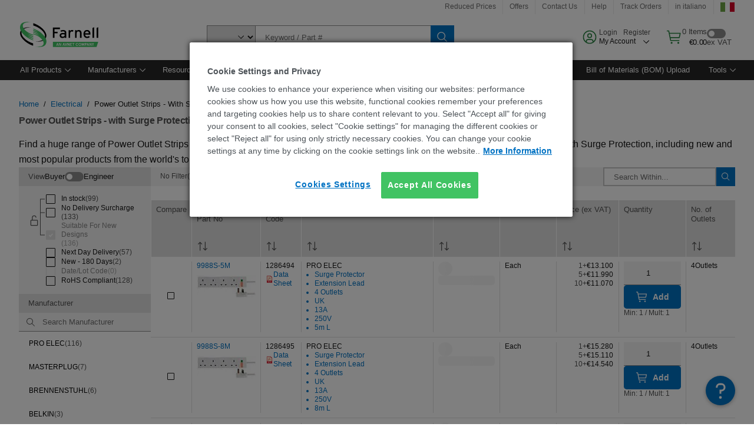

--- FILE ---
content_type: application/x-javascript
request_url: https://cdn-ukwest.onetrust.com/consent/5220d92f-eb2d-43d7-95ad-fcaf29c834ff/OtAutoBlock.js
body_size: 32643
content:
!function(){function q(a){var c=[],b=[],e=function(f){for(var g={},h=0;h<u.length;h++){var d=u[h];if(d.Tag===f){g=d;break}var l=void 0,k=d.Tag;var C=(k=-1!==k.indexOf("http:")?k.replace("http:",""):k.replace("https:",""),-1!==(l=k.indexOf("?"))?k.replace(k.substring(l),""):k);if(f&&(-1!==f.indexOf(C)||-1!==d.Tag.indexOf(f))){g=d;break}}return g}(a);return e.CategoryId&&(c=e.CategoryId),e.Vendor&&(b=e.Vendor.split(":")),!e.Tag&&D&&(b=c=function(f){var g=[],h=function(d){var l=document.createElement("a");
return l.href=d,-1!==(d=l.hostname.split(".")).indexOf("www")||2<d.length?d.slice(1).join("."):l.hostname}(f);v.some(function(d){return d===h})&&(g=["C0004"]);return g}(a)),{categoryIds:c,vsCatIds:b}}function w(a){return!a||!a.length||(a&&window.OptanonActiveGroups?a.every(function(c){return-1!==window.OptanonActiveGroups.indexOf(","+c+",")}):void 0)}function m(a,c){void 0===c&&(c=null);var b=window,e=b.OneTrust&&b.OneTrust.IsVendorServiceEnabled;b=e&&b.OneTrust.IsVendorServiceEnabled();return"Categories"===
r||"All"===r&&e&&!b?w(a):("Vendors"===r||"All"===r&&e&&b)&&w(c)}function n(a){a=a.getAttribute("class")||"";return-1!==a.indexOf("optanon-category")||-1!==a.indexOf("ot-vscat")}function p(a){return a.hasAttribute("data-ot-ignore")}function x(a,c,b){void 0===b&&(b=null);var e=a.join("-"),f=b&&b.join("-"),g=c.getAttribute("class")||"",h="",d=!1;a&&a.length&&-1===g.indexOf("optanon-category-"+e)&&(h=("optanon-category-"+e).trim(),d=!0);b&&b.length&&-1===g.indexOf("ot-vscat-"+f)&&(h+=" "+("ot-vscat-"+
f).trim(),d=!0);d&&c.setAttribute("class",h+" "+g)}function y(a,c,b){void 0===b&&(b=null);var e;a=a.join("-");b=b&&b.join("-");return-1===c.indexOf("optanon-category-"+a)&&(e=("optanon-category-"+a).trim()),-1===c.indexOf("ot-vscat-"+b)&&(e+=" "+("ot-vscat-"+b).trim()),e+" "+c}function z(a){var c,b=q(a.src||"");(b.categoryIds.length||b.vsCatIds.length)&&(x(b.categoryIds,a,b.vsCatIds),m(b.categoryIds,b.vsCatIds)||(a.type="text/plain"),a.addEventListener("beforescriptexecute",c=function(e){"text/plain"===
a.getAttribute("type")&&e.preventDefault();a.removeEventListener("beforescriptexecute",c)}))}function A(a){var c=a.src||"",b=q(c);(b.categoryIds.length||b.vsCatIds.length)&&(x(b.categoryIds,a,b.vsCatIds),m(b.categoryIds,b.vsCatIds)||(a.removeAttribute("src"),a.setAttribute("data-src",c)))}var u=JSON.parse('[{"Tag":"https://sync.targeting.unrulymedia.com/csync/RX-12b6c59a-b8de-45b3-8ede-3fe67ce28b51-003","CategoryId":["C0004"],"Vendor":null},{"Tag":"https://dpm.demdex.net/ibs:dpid\x3d411\x26dpuuid\x3dZnlOswAAAIAeigN6","CategoryId":["C0004"],"Vendor":null},{"Tag":"https://sync.1rx.io/usersync/criteodsp/k-NkOKURnrmVLUzQj33rOI_fnoe-b2uyzW3An2_pa99QDF03fo","CategoryId":["C0004"],"Vendor":null},{"Tag":"https://it.farnell.com/wcsstore8.04.58.97.64/AuroraB2BStorefrontAssetStore/js/dist/pf/pdpPage.js","CategoryId":["C0002","C0003"],"Vendor":null},{"Tag":"https://dpm.demdex.net/ibs:dpid\x3d411\x26dpuuid\x3dZnk4QQAAAEtVhwO5","CategoryId":["C0004"],"Vendor":null},{"Tag":"https://sync.targeting.unrulymedia.com/csync/RX-918532e1-5cce-4b2e-876f-9b44eb691bbf-003","CategoryId":["C0004"],"Vendor":null},{"Tag":"https://sync.targeting.unrulymedia.com/csync/RX-a43b3df0-e4de-42b6-9201-5b2103fa4cf6-003","CategoryId":["C0004"],"Vendor":null},{"Tag":"https://it.farnell.com/molex-premise-network/pcd-02005-0c/patch-cord-rj45-plug-plug-cat6/dp/2072238","CategoryId":["C0002"],"Vendor":null},{"Tag":"https://dpm.demdex.net/ibs:dpid\x3d28645\x26dpuuid\x3dxLr28Ha5WPTLOdu6SVEvEpNWzdepRxzG","CategoryId":["C0004"],"Vendor":null},{"Tag":"https://it.farnell.com/wcsstore8.04.63.118.56/AuroraB2BStorefrontAssetStore/js/dist/dijit/form/_FormWidget.js","CategoryId":["C0002","C0003","C0004"],"Vendor":null},{"Tag":"https://sync.1rx.io/usersync/criteodsp/k-2Wrze7CwfPQyyBzAdEHrMUQfxcHsHyH9iq2_X3qSdtI5ph-_","CategoryId":["C0004"],"Vendor":null},{"Tag":"https://dpm.demdex.net/ibs:dpid\x3d411\x26dpuuid\x3dZu9q_QAAABp8DAOV","CategoryId":["C0004"],"Vendor":null},{"Tag":"https://sync.1rx.io/usersync/criteodsp/k-4to54m7eHcaIP5uE9nK1U3w5kfFva-Bc9X5AYw","CategoryId":["C0004"],"Vendor":null},{"Tag":"https://dpm.demdex.net/ibs:dpid\x3d411\x26dpuuid\x3dZYvhLwAAABgrHQO5","CategoryId":["C0004"],"Vendor":null},{"Tag":"https://it.farnell.com/yageo/at0805brd07169kl/res-169k-0-1-0-125w-film-sott/dp/VerifyReCaptcha","CategoryId":["C0002","C0003"],"Vendor":null},{"Tag":"https://it.farnell.com/yageo/smbj150a-tr13/tvs-diode-unidir-150v-600w-do/dp/VerifyReCaptcha","CategoryId":["C0002","C0003"],"Vendor":null},{"Tag":"https://dpm.demdex.net/ibs:dpid\x3d411\x26dpuuid\x3dZYvFWgAAABe3NQO-","CategoryId":["C0004"],"Vendor":null},{"Tag":"https://sync.targeting.unrulymedia.com/csync/RX-7a3314e0-991d-49e4-842c-c0562c980729-003","CategoryId":["C0004"],"Vendor":null},{"Tag":"https://it.farnell.com/mountz/063972/run-down-adapter-56-5-565-cnm/dp/3883919","CategoryId":["C0002"],"Vendor":null},{"Tag":"https://it.farnell.com/wcsstore8.04.63.118.56/ExtendedSitesCatalogAssetStore/cms/asset/js/common/sudo/releases/2020_36_2/modules/currency.js","CategoryId":["C0002","C0003","C0004"],"Vendor":null},{"Tag":"https://dpm.demdex.net/ibs:dpid\x3d411\x26dpuuid\x3dZnl28gAAAItRVwNx","CategoryId":["C0004"],"Vendor":null},{"Tag":"https://sync.targeting.unrulymedia.com/csync/RX-1819fde1-1797-44c8-bbcd-2fb01e2b522e-003","CategoryId":["C0004"],"Vendor":null},{"Tag":"https://dpm.demdex.net/ibs:dpid\x3d411\x26dpuuid\x3dZu9qtAAAAIgeGQOJ","CategoryId":["C0004"],"Vendor":null},{"Tag":"https://dpm.demdex.net/ibs:dpid\x3d411\x26dpuuid\x3dZnlviAAAAHAOoQNx","CategoryId":["C0004"],"Vendor":null},{"Tag":"https://it.farnell.com/ruxit/ruxitagentjs_ICA7NVfghqrux_10285240307101407.js","CategoryId":["C0002","C0003"],"Vendor":null},{"Tag":"https://it.farnell.com/wcsstore/AuroraB2BStorefrontAssetStore/font/headless/ApercuPro-Regular-Web.woff","CategoryId":["C0002","C0003","C0004"],"Vendor":null},{"Tag":"https://dpm.demdex.net/ibs:dpid\x3d411\x26dpuuid\x3dZu9qIQAAAE3R7gNx","CategoryId":["C0004"],"Vendor":null},{"Tag":"https://dpm.demdex.net/ibs:dpid\x3d411\x26dpuuid\x3dZnlLAgAAAKikOQN-","CategoryId":["C0004"],"Vendor":null},{"Tag":"https://dpm.demdex.net/ibs:dpid\x3d411\x26dpuuid\x3dZnlzxwAAAH3i6wNn","CategoryId":["C0004"],"Vendor":null},{"Tag":"https://dpm.demdex.net/ibs:dpid\x3d28645\x26dpuuid\x3dEjGvSK9U9emI3UYr2U99068KGItd84VS","CategoryId":["C0004"],"Vendor":null},{"Tag":"https://dpm.demdex.net/ibs:dpid\x3d411\x26dpuuid\x3dZnlaPAAAAEZo2QNn","CategoryId":["C0004"],"Vendor":null},{"Tag":"https://it.farnell.com/wcsstore8.04.63.118.56/AuroraB2BStorefrontAssetStore/js/dist/dojo/cldr/nls/currency.js","CategoryId":["C0002","C0003","C0004"],"Vendor":null},{"Tag":"https://dpm.demdex.net/ibs:dpid\x3d411\x26dpuuid\x3dZnlBuwAAABwjegN-","CategoryId":["C0004"],"Vendor":null},{"Tag":"https://dpm.demdex.net/ibs:dpid\x3d411\x26dpuuid\x3dZnlgUgAAAMdeQQOJ","CategoryId":["C0004"],"Vendor":null},{"Tag":"https://dpm.demdex.net/ibs:dpid\x3d28645\x26dpuuid\x3dctv6xrRDxSYrfrvT82bHR9OPwufxu48M","CategoryId":["C0004"],"Vendor":null},{"Tag":"https://sync.1rx.io/usersync/criteodsp/k-zn68iZqsQW_uc4soVJq8gEGkLeZkfs8lhFAwJw2rmgITWgfl","CategoryId":["C0004"],"Vendor":null},{"Tag":"https://it.farnell.com/productimages/standard/it_IT/2475105-40.jpg","CategoryId":["C0002","C0003","C0004"],"Vendor":null},{"Tag":"https://sync.1rx.io/usersync/criteodsp/k-Teqqk0BERAHjoZrLWcJDwhJafeCCofDi8uFbMdYcu8NXP-W3","CategoryId":["C0004"],"Vendor":null},{"Tag":"https://it.farnell.com/marquardt/1838-1402/int-bilanciere-spdt-6a-250vac/dp/3958355","CategoryId":["C0002"],"Vendor":null},{"Tag":"https://it.farnell.com/wcsstore/ExtendedSitesCatalogAssetStore/cms/asset/images/common/at_images/my_account_dropdown/settings.svg","CategoryId":["C0002","C0003"],"Vendor":null},{"Tag":"https://dpm.demdex.net/ibs:dpid\x3d411\x26dpuuid\x3dZnl4tQAAAKYUMgN-","CategoryId":["C0004"],"Vendor":null},{"Tag":"https://it.farnell.com/wcsstore8.04.63.118.56/ExtendedSitesCatalogAssetStore/cms/asset/js/common/sudo/releases/2020_36_2/modules/omniture.js","CategoryId":["C0002","C0003","C0004"],"Vendor":null},{"Tag":"https://dpm.demdex.net/ibs:dpid\x3d411\x26dpuuid\x3dZnlbjwAAACCFywNn","CategoryId":["C0004"],"Vendor":null},{"Tag":"https://dpm.demdex.net/ibs:dpid\x3d28645\x26dpuuid\x3dA-LDYPPkbctHdhhhAnfgoq3RMIu1AiDj","CategoryId":["C0004"],"Vendor":null},{"Tag":"https://dpm.demdex.net/ibs:dpid\x3d411\x26dpuuid\x3dZnk_6gAAAM3hFAOV","CategoryId":["C0004"],"Vendor":null},{"Tag":"https://it.farnell.com/microchip/pic18f25k83-i-so/mcu-8bit-64mhz-wsoic-28/dp/3633825","CategoryId":["C0002","C0003"],"Vendor":null},{"Tag":"https://sync.targeting.unrulymedia.com/csync/RX-aa094c41-4c19-47e8-91f6-d672047d23fc-003","CategoryId":["C0004"],"Vendor":null},{"Tag":"https://www.youtube.com/embed/hQac3BhS8oY","CategoryId":["C0003","C0004"],"Vendor":null},{"Tag":"https://dpm.demdex.net/ibs:dpid\x3d411\x26dpuuid\x3dZnl8WQAAAFQOngO-","CategoryId":["C0004"],"Vendor":null},{"Tag":"https://dpm.demdex.net/ibs:dpid\x3d28645\x26dpuuid\x3dn7xIWUicKhw_UEEBqOjB5_Su0ro8FM-5","CategoryId":["C0004"],"Vendor":null},{"Tag":"https://sync.targeting.unrulymedia.com/csync/RX-4f3d73a5-427c-4191-b8c3-f4237e73cdde-003","CategoryId":["C0004"],"Vendor":null},{"Tag":"https://it.farnell.com/wcsstore8.04.63.118.56/jawr/jawrTmp/text/bundles/pdp20.css","CategoryId":["C0002","C0003","C0004"],"Vendor":null},{"Tag":"https://sync.targeting.unrulymedia.com/csync/RX-7659bb75-f6a1-474a-b5d0-d0e1f249cae5-003","CategoryId":["C0004"],"Vendor":null},{"Tag":"https://ib.adnxs.com/setuid","CategoryId":["C0004"],"Vendor":null},{"Tag":"https://sync.targeting.unrulymedia.com/csync/RX-d77a1056-3fae-46b6-a28d-bc988db256c0-003","CategoryId":["C0004"],"Vendor":null},{"Tag":"https://sync.1rx.io/usersync/criteodsp/k-3eQPJk2HUCL4KMhFdAatk8yvAthb0tLWMtIPginn8GogWxnb","CategoryId":["C0004"],"Vendor":null},{"Tag":"https://it.farnell.com/microchip/pic24fj128gl302t-i-mv/mcu-16bit-32mhz-uqfn-28/dp/3635395","CategoryId":["C0002","C0003"],"Vendor":null},{"Tag":"https://dpm.demdex.net/ibs:dpid\x3d411\x26dpuuid\x3dZnlxqgAAAMUOMwN-","CategoryId":["C0004"],"Vendor":null},{"Tag":"https://dpm.demdex.net/ibs:dpid\x3d411\x26dpuuid\x3dZCg5tgAAALbxzgOV","CategoryId":["C0004"],"Vendor":null},{"Tag":"https://sync.1rx.io/usersync/criteodsp/k-Kp2p_iWPAkcCWFohX0Wgb2sMDjDJWj5l3go_tk1Afj-yet3Y","CategoryId":["C0004"],"Vendor":null},{"Tag":"https://dpm.demdex.net/ibs:dpid\x3d411\x26dpuuid\x3dZu9pFAAAAD19LAO5","CategoryId":["C0004"],"Vendor":null},{"Tag":"https://smetrics.farnell.com/b/ss/pf-e14-IT,%20pf-e14-euro/1/JS-2.5.0/s48507357200675","CategoryId":["C0002","C0003","C0004"],"Vendor":null},{"Tag":"https://it.farnell.com/yageo/af0603fr-0727kl/res-27k-1-0-1w-0603-thick-film/dp/VerifyReCaptcha","CategoryId":["C0002","C0003"],"Vendor":null},{"Tag":"https://dpm.demdex.net/ibs:dpid\x3d411\x26dpuuid\x3dZnmANgAAAEvDuwOV","CategoryId":["C0004"],"Vendor":null},{"Tag":"https://app-lon08.marketo.com/index.php/form/getForm","CategoryId":["C0004"],"Vendor":null},{"Tag":"https://sync.1rx.io/usersync/criteodsp/k-5z7M8uQi-NlLO_NXrtZCh_L6cGed-QY7YIELP3T6nhikDjCg","CategoryId":["C0004"],"Vendor":null},{"Tag":"https://dpm.demdex.net/ibs:dpid\x3d411\x26dpuuid\x3dZu9pogAAAMWJRANx","CategoryId":["C0004"],"Vendor":null},{"Tag":"https://sync.1rx.io/usersync/criteodsp/k-op4XXngoNpKVDOfHguLj8PR_LgMuNjcpF8p_7FVtTLvJTNzC","CategoryId":["C0004"],"Vendor":null},{"Tag":"https://dpm.demdex.net/ibs:dpid\x3d411\x26dpuuid\x3dZnlfAQAAAK4_vwNx","CategoryId":["C0004"],"Vendor":null},{"Tag":"https://sync.1rx.io/usersync/criteodsp/k-sD-m0sZFjdRJ9T9Z8Mp_vQHtS9Yvp17AoSWkmvEFBzE6vSBK","CategoryId":["C0004"],"Vendor":null},{"Tag":"https://it.farnell.com/c/test-measurement/oscilloscopes","CategoryId":["C0002","C0003"],"Vendor":null},{"Tag":"https://dpm.demdex.net/ibs:dpid\x3d411\x26dpuuid\x3dZnlP0QAAALRkDgN-","CategoryId":["C0004"],"Vendor":null},{"Tag":"https://dpm.demdex.net/ibs:dpid\x3d411\x26dpuuid\x3dZu9pwgAAAIyTbAOJ","CategoryId":["C0004"],"Vendor":null},{"Tag":"https://dpm.demdex.net/ibs:dpid\x3d28645\x26dpuuid\x3dBOcUZFs7xmGBNZ1a92b7ya0LkMjzP1x3","CategoryId":["C0004"],"Vendor":null},{"Tag":"https://dpm.demdex.net/ibs:dpid\x3d411\x26dpuuid\x3dZnlH8AAAAKE5vgOV","CategoryId":["C0004"],"Vendor":null},{"Tag":"https://dpm.demdex.net/ibs:dpid\x3d411\x26dpuuid\x3dZRUc1gAAAH6W3gNx","CategoryId":["C0004"],"Vendor":null},{"Tag":"https://dpm.demdex.net/ibs:dpid\x3d411\x26dpuuid\x3dZnk-dgAAAKmTGgNn","CategoryId":["C0004"],"Vendor":null},{"Tag":"https://dpm.demdex.net/ibs:dpid\x3d411\x26dpuuid\x3dZCg9JQAAALPBqQOY","CategoryId":["C0004"],"Vendor":null},{"Tag":"https://dpm.demdex.net/ibs:dpid\x3d28645\x26dpuuid\x3dlMpoFzdF3q0xuM06I4-d2YJ3_3VN9s0d","CategoryId":["C0004"],"Vendor":null},{"Tag":"https://dpm.demdex.net/ibs:dpid\x3d411\x26dpuuid\x3dZnlWKwAAALOQ2wN-","CategoryId":["C0004"],"Vendor":null},{"Tag":"https://it.farnell.com/wcsstore8.04.48.58.44/AuroraB2BStorefrontAssetStore/js/tagging/VisitorAPI.europe.js","CategoryId":["C0004"],"Vendor":null},{"Tag":"https://dpm.demdex.net/ibs:dpid\x3d28645\x26dpuuid\x3dvPTA-LjU26LkzRlKhi6zvOp9h_8POVix","CategoryId":["C0004"],"Vendor":null},{"Tag":"https://sync.targeting.unrulymedia.com/csync/RX-4615bf69-aeb2-443a-b689-e1af17412366-003","CategoryId":["C0004"],"Vendor":null},{"Tag":"https://sync.targeting.unrulymedia.com/csync/RX-3f1bf3f2-6ba2-4906-9162-1573fd8993e2-003","CategoryId":["C0004"],"Vendor":null},{"Tag":"https://sync.1rx.io/usersync/criteodsp/k-gYWKha1w0WMk1d4UhVGIi6mtcePkWsE5QkiGPN-uxRaa1JvP","CategoryId":["C0004"],"Vendor":null},{"Tag":"https://it.farnell.com/microchip/pic24ep256gp206t-i-mr/pic24-16bit-70mips-vqfn-64/dp/3634910","CategoryId":["C0002","C0003"],"Vendor":null},{"Tag":"https://sync.1rx.io/usersync/criteodsp/k-suQSRVwoTdjQb-X6xfxpCaGhR2DQ2G3leyzRnZ5voU_kC3y0","CategoryId":["C0004"],"Vendor":null},{"Tag":"https://it.farnell.com/productimages/standard/it_IT/1779379-40.jpg","CategoryId":["C0002","C0003","C0004"],"Vendor":null},{"Tag":"https://sync.targeting.unrulymedia.com/csync/RX-e8b32079-57e0-4dd7-bccf-1214e93605a2-003","CategoryId":["C0004"],"Vendor":null},{"Tag":"https://sync.targeting.unrulymedia.com/csync/RX-96283851-362e-4889-8f42-ab293b041582-003","CategoryId":["C0004"],"Vendor":null},{"Tag":"https://it.farnell.com/microchip/pic18lf2221-i-so/mcu-8bit-pic18-40mhz-soic-28/dp/1467809","CategoryId":["C0002","C0003"],"Vendor":null},{"Tag":"https://it.farnell.com/molex/83424-9021/cable-assy-cmd-rcpt-free-end-1/dp/3865097","CategoryId":["C0002"],"Vendor":null},{"Tag":"https://it.farnell.com/molex/74059-1001/conn-backplane-basetta-60pos/dp/3226131","CategoryId":["C0002"],"Vendor":null},{"Tag":"https://dpm.demdex.net/ibs:dpid\x3d411\x26dpuuid\x3dZnk3QwAAAEuu2wO-","CategoryId":["C0004"],"Vendor":null},{"Tag":"https://dpm.demdex.net/ibs:dpid\x3d411\x26dpuuid\x3dZnl5TwAAAHZQ3AOV","CategoryId":["C0004"],"Vendor":null},{"Tag":"https://dpm.demdex.net/ibs:dpid\x3d411\x26dpuuid\x3dZgKDfgAAAJvvcgOV","CategoryId":["C0004"],"Vendor":null},{"Tag":"https://target.farnell.com/m2/premierfarnell/mbox/json","CategoryId":["C0002","C0003","C0004"],"Vendor":null},{"Tag":"https://it.farnell.com/wcsstore/ExtendedSitesCatalogAssetStore/cms/asset/images/common/at_images/my_account_dropdown/bomupload.svg","CategoryId":["C0002","C0003"],"Vendor":null},{"Tag":"https://dpm.demdex.net/ibs:dpid\x3d28645\x26dpuuid\x3dDSSfGWcSMrWcxTixVcWBzmySBiq0fnZ3","CategoryId":["C0004"],"Vendor":null},{"Tag":"https://it.farnell.com/industrial-product-expansion","CategoryId":["C0002"],"Vendor":null},{"Tag":"https://sync.1rx.io/usersync/criteodsp/k-Lknf9yFR95Pd-et-7OMU28MCt_DAbe02wREm7SO0oBmCGO1v","CategoryId":["C0004"],"Vendor":null},{"Tag":"https://it.farnell.com/c/connectors","CategoryId":["C0002","C0003"],"Vendor":null},{"Tag":"https://it.farnell.com/ruxit/ruxitagentjs_ICA27NQVdfghjqrux_10279231130031246.js","CategoryId":["C0002","C0003"],"Vendor":null},{"Tag":"https://sync.targeting.unrulymedia.com/csync/RX-4aaf09d4-ad06-4e31-afcd-a745fbfe5bd9-003","CategoryId":["C0004"],"Vendor":null},{"Tag":"https://it.farnell.com/microchip/mcp6042-e-ms/ic-op-amp-1-4v-dual-r-r-8msop/dp/1840860","CategoryId":["C0002"],"Vendor":null},{"Tag":"https://it.farnell.com/wcsstore/ExtendedSitesCatalogAssetStore/cms/asset/images/common/at_images/my_account_dropdown/check-list.svg","CategoryId":["C0002","C0003"],"Vendor":null},{"Tag":"https://dpm.demdex.net/ibs:dpid\x3d411\x26dpuuid\x3dZnlkkwAAAKCybQN-","CategoryId":["C0004"],"Vendor":null},{"Tag":"https://sync.1rx.io/usersync/criteodsp/k-yI9DUImSW3wKIZFiDK014VjJ6Z5heDja4WIuiXcpPCWFHPPL","CategoryId":["C0004"],"Vendor":null},{"Tag":"https://it.farnell.com/productimages/standard/it_IT/4420145-40.jpg","CategoryId":["C0002","C0003","C0004"],"Vendor":null},{"Tag":"https://sync.1rx.io/usersync/criteodsp/k-CAE6PGflLFjQdzXVCH4_-95wJXPfFYFk6M3CPGKDaeKAvgbd","CategoryId":["C0004"],"Vendor":null},{"Tag":"https://it.farnell.com/wcsstore8.04.63.118.56/AuroraB2BStorefrontAssetStore/images/pfIcons/newContentBG.gif","CategoryId":["C0002","C0003","C0004"],"Vendor":null},{"Tag":"https://sync.1rx.io/usersync/criteodsp/k-vurIIZnfepzpYwO3Ks2V5J73vaLWiAkQJSEscw","CategoryId":["C0004"],"Vendor":null},{"Tag":"https://sync.1rx.io/usersync/criteodsp/k-XrIsQtRlETrQ9HYx57GOgNBTxdtQ0XI92t-Q5Gkdq-scEkR3","CategoryId":["C0004"],"Vendor":null},{"Tag":"https://it.farnell.com/wcsstore/AuroraB2BStorefrontAssetStore/font/headless/ApercuPro-Light-Web.woff","CategoryId":["C0002","C0003","C0004"],"Vendor":null},{"Tag":"https://it.farnell.com/analog-devices/ds9097u-009/adattatore-porta-com-dispositivo/dp/2765076","CategoryId":["C0002"],"Vendor":null},{"Tag":"https://sync.1rx.io/usersync/criteodsp/k-whIQCgPayKt3MCm_7YnYybF5jm0BLxdeN2-QUqqYGg0GwtOc","CategoryId":["C0004"],"Vendor":null},{"Tag":"https://dpm.demdex.net/ibs:dpid\x3d28645\x26dpuuid\x3d_6oOn9Z8EukNhFI6nBqG8Sy8T3xKaRtb","CategoryId":["C0004"],"Vendor":null},{"Tag":"https://it.farnell.com/ruxit/ruxitagentjs_ICA27Vdfhjqrux_10249220905100923.js","CategoryId":["C0002","C0003"],"Vendor":null},{"Tag":"https://dpm.demdex.net/ibs:dpid\x3d411\x26dpuuid\x3dZJ5YLgAAALA11gOV","CategoryId":["C0004"],"Vendor":null},{"Tag":"https://it.farnell.com/c/electrical","CategoryId":["C0002","C0003"],"Vendor":null},{"Tag":"https://sync.targeting.unrulymedia.com/csync/RX-438454ef-a0b4-468f-9b90-d3d7f84ef74d-003","CategoryId":["C0004"],"Vendor":null},{"Tag":"https://dpm.demdex.net/ibs:dpid\x3d411\x26dpuuid\x3dZnlXLgAAAGKGwwNn","CategoryId":["C0004"],"Vendor":null},{"Tag":"https://sync.1rx.io/usersync/criteodsp/k-1jkyImRTNGcAXFCtdZy7TUlst2mlFS5pt2YifKr8Kmnbe_ze","CategoryId":["C0004"],"Vendor":null},{"Tag":"https://sync.1rx.io/usersync/criteodsp/k-zqY-bWNBJ4rwiRyc1oQpSfuavusRhllEJcEZQPkSM234FDiS","CategoryId":["C0004"],"Vendor":null},{"Tag":"https://sync.targeting.unrulymedia.com/csync/RX-8c34b5fd-680f-412d-a7c2-38c6ca53bc0e-003","CategoryId":["C0004"],"Vendor":null},{"Tag":"https://sync.1rx.io/usersync/criteodsp/k-kI_ATmKRV5MXdzIxu6E1TvEQpd8gH07sxM0np0AZL5a4KnFB","CategoryId":["C0004"],"Vendor":null},{"Tag":"https://dpm.demdex.net/ibs:dpid\x3d28645\x26dpuuid\x3djDHosfk9ILvCma-hyc_tOxvBJB2-etSl","CategoryId":["C0004"],"Vendor":null},{"Tag":"https://dpm.demdex.net/ibs:dpid\x3d411\x26dpuuid\x3dZCgePgAAAKs57QN6","CategoryId":["C0004"],"Vendor":null},{"Tag":"https://dpm.demdex.net/ibs:dpid\x3d28645\x26dpuuid\x3dhFDgj84r-7Z7H1UeLRytqz4iSlUPHoZT","CategoryId":["C0004"],"Vendor":null},{"Tag":"https://sync.1rx.io/usersync/criteodsp/k-lx0mZOy2iLKNWDIW3JMJQJUndvCx8UdIy5lzSd5dxFgMADdD","CategoryId":["C0004"],"Vendor":null},{"Tag":"https://it.farnell.com/yageo/at0402brd0743kl/res-43k-0-1-0-063w-film-sott-0402/dp/VerifyReCaptcha","CategoryId":["C0002","C0003"],"Vendor":null},{"Tag":"https://dpm.demdex.net/ibs:dpid\x3d28645\x26dpuuid\x3dfaplEIljUw0Gv8tVd5MjKTxBMxuzLHEi","CategoryId":["C0004"],"Vendor":null},{"Tag":"https://sync.1rx.io/usersync/criteodsp/k-NUm-oKc_KWFQPyifi2zg8e1qzQTEpj1Vaa4sPr-Zmr3orxBo","CategoryId":["C0004"],"Vendor":null},{"Tag":"https://it.farnell.com/yageo/at0402brd0752k3l/res-52k3-0-1-0-063w-film-sott/dp/VerifyReCaptcha","CategoryId":["C0002","C0003"],"Vendor":null},{"Tag":"https://dpm.demdex.net/ibs:dpid\x3d411\x26dpuuid\x3dZYuYlAAAAKswbgO-","CategoryId":["C0004"],"Vendor":null},{"Tag":"https://it.farnell.com/microchip/pic12f1571-i-mf/mcu-8bit-32mhz-udfn-ep-8/dp/3627602","CategoryId":["C0002","C0003"],"Vendor":null},{"Tag":"https://sync.targeting.unrulymedia.com/csync/RX-54b7dfc7-57a1-4339-9df6-43b53789b1ab-003","CategoryId":["C0004"],"Vendor":null},{"Tag":"https://sync.1rx.io/usersync/criteodsp/k-VXVsNIO4GAVbzyc_qAbgTV4oygzMQmfZ02FNYw","CategoryId":["C0004"],"Vendor":null},{"Tag":"https://it.farnell.com/yageo/sr0805jr-0715rl/res-15r-5-0-125w-film-spesso-0805/dp/VerifyReCaptcha","CategoryId":["C0002","C0003"],"Vendor":null},{"Tag":"https://it.farnell.com/microchip/pic18lf6527t-i-pt/mcu-8bit-40mhz-tqfp-64/dp/3131942","CategoryId":["C0002","C0003"],"Vendor":null},{"Tag":"https://dpm.demdex.net/ibs:dpid\x3d411\x26dpuuid\x3dZnk70QAAAGADygNx","CategoryId":["C0004"],"Vendor":null},{"Tag":"https://dpm.demdex.net/ibs:dpid\x3d411\x26dpuuid\x3dZRUN6QAAAMbygQNn","CategoryId":["C0004"],"Vendor":null},{"Tag":"https://dpm.demdex.net/ibs:dpid\x3d28645\x26dpuuid\x3dTU_XIyTEszQbUdewv4znaVsU9E1RsoNO","CategoryId":["C0004"],"Vendor":null},{"Tag":"https://dpm.demdex.net/ibs:dpid\x3d411\x26dpuuid\x3dZnlg3QAAAKK6GwN-","CategoryId":["C0004"],"Vendor":null},{"Tag":"https://dpm.demdex.net/ibs:dpid\x3d411\x26dpuuid\x3dZnkypwAAADuv7wO5","CategoryId":["C0004"],"Vendor":null},{"Tag":"https://dpm.demdex.net/ibs:dpid\x3d28645\x26dpuuid\x3dJ-XgiDPNsAvuFmLZbENJ1FKMyPeiB18P","CategoryId":["C0004"],"Vendor":null},{"Tag":"https://it.farnell.com/microchip/pic18f65k22-i-pt/mcu-8bit-pic18-64mhz-tqfp-64/dp/2315880","CategoryId":["C0002","C0003"],"Vendor":null},{"Tag":"https://gum.criteo.com/sid/json","CategoryId":["C0004"],"Vendor":null},{"Tag":"https://smetrics.farnell.com/b/ss/pf-e14-IT,%20pf-e14-euro/1/JS-2.5.0/s41290736967480","CategoryId":["C0002","C0003","C0004"],"Vendor":null},{"Tag":"https://dpm.demdex.net/ibs:dpid\x3d28645\x26dpuuid\x3dTmQKv0FSZKx0Zo6TdmUeRRjGVFhQ7gFt","CategoryId":["C0004"],"Vendor":null},{"Tag":"https://sync.targeting.unrulymedia.com/csync/RX-b3e902fc-a8aa-47d4-9b20-0ad3f6730006-003","CategoryId":["C0004"],"Vendor":null},{"Tag":"https://it.farnell.com/yageo/rc0402fr-07402kl/res-402k-1-0-063w-thick-film-0402/dp/VerifyReCaptcha","CategoryId":["C0002","C0003"],"Vendor":null},{"Tag":"https://dpm.demdex.net/ibs:dpid\x3d411\x26dpuuid\x3dZnlQ6wAAAFxiIgO-","CategoryId":["C0004"],"Vendor":null},{"Tag":"https://dpm.demdex.net/ibs:dpid\x3d411\x26dpuuid\x3dZnlgGwAAANjSHwN-","CategoryId":["C0004"],"Vendor":null},{"Tag":"https://it.farnell.com/c/wireless-modules-adaptors/communications-networking-modules","CategoryId":["C0002","C0003"],"Vendor":null},{"Tag":"https://dpm.demdex.net/ibs:dpid\x3d411\x26dpuuid\x3dZu9qWgAAAIHrHQOJ","CategoryId":["C0004"],"Vendor":null},{"Tag":"https://dpm.demdex.net/ibs:dpid\x3d411\x26dpuuid\x3dZu9pRgAAANRUpwNx","CategoryId":["C0004"],"Vendor":null},{"Tag":"https://dpm.demdex.net/ibs:dpid\x3d411\x26dpuuid\x3dZnlUwQAAALHWOQN6","CategoryId":["C0004"],"Vendor":null},{"Tag":"https://dpm.demdex.net/ibs:dpid\x3d411\x26dpuuid\x3dZnlPDQAAAKAj_wNe","CategoryId":["C0004"],"Vendor":null},{"Tag":"https://dpm.demdex.net/ibs:dpid\x3d28645\x26dpuuid\x3dLDNPsRKTfA2TopAQL1XG3Nl0qf6UrUmw","CategoryId":["C0004"],"Vendor":null},{"Tag":"https://dpm.demdex.net/ibs:dpid\x3d411\x26dpuuid\x3dZYvmGQAAALfORgN-","CategoryId":["C0004"],"Vendor":null},{"Tag":"https://px.ads.linkedin.com/collect","CategoryId":["C0004"],"Vendor":null},{"Tag":"https://it.farnell.com/wcsstore8.04.63.118.56/ExtendedSitesCatalogAssetStore/cms/asset/js/common/sudo/releases/2020_36_2/modules/Tagging.js","CategoryId":["C0002","C0003","C0004"],"Vendor":null},{"Tag":"https://dpm.demdex.net/ibs:dpid\x3d411\x26dpuuid\x3dZu9poAAAABvL6wO5","CategoryId":["C0004"],"Vendor":null},{"Tag":"https://sync.1rx.io/usersync/criteodsp/k-WY_Y0MdpsMvO2JUAol61ITtQWjMbBx_bcZBBNTXk5c3_N404","CategoryId":["C0004"],"Vendor":null},{"Tag":"https://it.farnell.com/molex/87438-1563/1-5mm-wtb-hdr-rasmt-blktr-2-54snlf/dp/4001799","CategoryId":["C0002"],"Vendor":null},{"Tag":"https://it.farnell.com/yageo/pe1206frf070r02l/res-r02-1-0-25w-metal-film/dp/VerifyReCaptcha","CategoryId":["C0002","C0003"],"Vendor":null},{"Tag":"https://it.farnell.com/molex/73386-2230/rf-adaptor-1mm-plug-1-85mm-plug/dp/4209477","CategoryId":["C0002"],"Vendor":null},{"Tag":"https://dpm.demdex.net/ibs:dpid\x3d28645\x26dpuuid\x3d94TWn7gGoo_EkiIWmgYt25yxj3Z_rFYO","CategoryId":["C0004"],"Vendor":null},{"Tag":"https://sync.1rx.io/usersync/criteodsp/k-Z86QWpIoRmhawn2Q1TZmw1CedLeA_uSVgu4JMC47yr4cTdov","CategoryId":["C0004"],"Vendor":null},{"Tag":"https://dpm.demdex.net/ibs:dpid\x3d28645\x26dpuuid\x3dYEgy4A5wlT9hJuemfU1_BJ86Hyq0K-RK","CategoryId":["C0004"],"Vendor":null},{"Tag":"https://sync.1rx.io/usersync/criteodsp/k-LIJqqjmP8G8SkIU-iRiQN6T0wV3WORpQtU3mogdYNXNdq8gS","CategoryId":["C0004"],"Vendor":null},{"Tag":"https://it.farnell.com/wcsstore8.04.63.118.56/ExtendedSitesCatalogAssetStore/cms/asset/js/common/sudo/releases/2020_36_2/modules/target/poll-meta.js","CategoryId":["C0002","C0003","C0004"],"Vendor":null},{"Tag":"https://dpm.demdex.net/ibs:dpid\x3d411\x26dpuuid\x3dZnlchgAAACC-LQN-","CategoryId":["C0004"],"Vendor":null},{"Tag":"https://dpm.demdex.net/ibs:dpid\x3d28645\x26dpuuid\x3dhMwBKAkXw1c4kbL8bNKDxKxvSKdOqKEv","CategoryId":["C0004"],"Vendor":null},{"Tag":"https://it.farnell.com/ruxit/ruxitagentjs_ICA27SVdfhjqrux_10217210531114014.js","CategoryId":["C0003","C0004"],"Vendor":null},{"Tag":"https://dpm.demdex.net/ibs:dpid\x3d411\x26dpuuid\x3dZnk8MQAAAMGbPQOJ","CategoryId":["C0004"],"Vendor":null},{"Tag":"https://sync.1rx.io/usersync/criteodsp/k-KHq-uVpJxlAnkJXZyfYdJVCg5SGzpeYmqXpHqQ","CategoryId":["C0004"],"Vendor":null},{"Tag":"https://it.farnell.com/wcsstore/ExtendedSitesCatalogAssetStore/cms/asset/js/common/mkt_widgets/br_widgets/templates/CarouselTemplate.html","CategoryId":["C0002","C0003","C0004"],"Vendor":null},{"Tag":"https://cdn.decibelinsight.net/i/13999/618143/di.js","CategoryId":["C0002","C0003","C0004"],"Vendor":null},{"Tag":"https://it.farnell.com/microchip/pic16lf19155t-i-mv/mcu-8bit-32mhz-uqfn-ep-28/dp/3633268","CategoryId":["C0002","C0003"],"Vendor":null},{"Tag":"https://sync.1rx.io/usersync/criteodsp/k--3p_JHePIq9v7qArZxPWs24ELvA7rplrtFnKBw","CategoryId":["C0004"],"Vendor":null},{"Tag":"https://it.farnell.com/productimages/standard/it_IT/1140836-40.jpg","CategoryId":["C0002","C0003","C0004"],"Vendor":null},{"Tag":"https://sync.targeting.unrulymedia.com/csync/RX-70242d4f-ada6-4c57-8558-4a783d0b3358-003","CategoryId":["C0004"],"Vendor":null},{"Tag":"https://it.farnell.com/productimages/standard/it_IT/3288588-40.jpg","CategoryId":["C0002","C0003","C0004"],"Vendor":null},{"Tag":"https://it.farnell.com/microchip/pic32mx110f016d-i-ml/mcu-32bit-50mhz-qfn-44/dp/3636382","CategoryId":["C0002","C0003"],"Vendor":null},{"Tag":"https://it.farnell.com/ruxit/ruxitagentjs_ICA7NVfhqrux_10299240903104354.js","CategoryId":["C0002","C0003","C0004"],"Vendor":null},{"Tag":"https://sync.1rx.io/usersync/criteodsp/k-xlIgrq3O9jeJ8v5lHOJO-Up5kcNUMNZey5qtnA","CategoryId":["C0004"],"Vendor":null},{"Tag":"https://dpm.demdex.net/ibs:dpid\x3d411\x26dpuuid\x3dZu9qIQAAAN1O2gN-","CategoryId":["C0004"],"Vendor":null},{"Tag":"https://sync.targeting.unrulymedia.com/csync/RX-60da6511-2cc6-4c05-9093-368e39312810-003","CategoryId":["C0004"],"Vendor":null},{"Tag":"https://sync.targeting.unrulymedia.com/csync/RX-80e3e821-475b-473b-b951-ee8e75745fbe-003","CategoryId":["C0004"],"Vendor":null},{"Tag":"https://dpm.demdex.net/ibs:dpid\x3d411\x26dpuuid\x3dZu9qmQAAADYNYQNe","CategoryId":["C0004"],"Vendor":null},{"Tag":"https://sync.targeting.unrulymedia.com/csync/RX-d645be93-4e44-4c1e-88df-086c8d6db875-003","CategoryId":["C0004"],"Vendor":null},{"Tag":"https://gum.criteo.com/sync","CategoryId":["C0004"],"Vendor":null},{"Tag":"https://sync.1rx.io/usersync/criteodsp/k-Nu9jSVAAhjPLAvbzOpme6iUAdsW0-C6lgbwNxajNqX6fikrD","CategoryId":["C0004"],"Vendor":null},{"Tag":"https://dpm.demdex.net/ibs:dpid\x3d411\x26dpuuid\x3dZnlsYgAAAFFvqAN-","CategoryId":["C0004"],"Vendor":null},{"Tag":"https://sync.1rx.io/usersync/criteodsp/k-y1xQRMCQn8PitO0azVVciUeiu3qhi4dxl4xrEQ","CategoryId":["C0004"],"Vendor":null},{"Tag":"https://it.farnell.com/yageo/p6ke62ca-b/diodo-tvs-bidir-53v-600w-do-15/dp/VerifyReCaptcha","CategoryId":["C0002","C0003","C0004"],"Vendor":null},{"Tag":"https://sync.targeting.unrulymedia.com/csync/RX-a6c24777-cfd6-4e3c-b24b-5498c91a8929-003","CategoryId":["C0004"],"Vendor":null},{"Tag":"https://sync.1rx.io/usersync/criteodsp/k-amxgFoDAsnnoY6CSFyy73IyNB8v81Zxl2T24pQVeUIYoWq-C","CategoryId":["C0004"],"Vendor":null},{"Tag":"https://dpm.demdex.net/ibs:dpid\x3d411\x26dpuuid\x3dZnk9-QAAAFJGAQO5","CategoryId":["C0004"],"Vendor":null},{"Tag":"https://it.farnell.com/molex/95540-2881/socket-pcb-r-a-rj45-screened/dp/1602633","CategoryId":["C0002"],"Vendor":null},{"Tag":"https://dpm.demdex.net/ibs:dpid\x3d28645\x26dpuuid\x3dfWDBN85thZWwdhTzrq9IByfz-PnHizjD","CategoryId":["C0004"],"Vendor":null},{"Tag":"https://dpm.demdex.net/ibs:dpid\x3d411\x26dpuuid\x3dZnlVjQAAABzjvQN-","CategoryId":["C0004"],"Vendor":null},{"Tag":"https://sync.targeting.unrulymedia.com/csync/RX-1a0c3a27-8d77-4cc1-8455-049620b44a32-003","CategoryId":["C0004"],"Vendor":null},{"Tag":"https://it.farnell.com/productimages/standard/it_IT/3770787-40.jpg","CategoryId":["C0002","C0003","C0004"],"Vendor":null},{"Tag":"https://it.farnell.com/microchip/pic18f26j13-i-so/microcontrollers-mcu-8-bit/dp/3633852","CategoryId":["C0002","C0003"],"Vendor":null},{"Tag":"https://dpm.demdex.net/ibs:dpid\x3d411\x26dpuuid\x3dZnl_NgAAAJFpzANx","CategoryId":["C0004"],"Vendor":null},{"Tag":"https://sync.targeting.unrulymedia.com/csync/RX-561ffddc-6fdb-4352-97c1-b368d8f6da0f-003","CategoryId":["C0004"],"Vendor":null},{"Tag":"https://it.farnell.com/yageo/ntg05-010md0-8/termistore-ntc-tuv-ul-13mm-5a/dp/VerifyReCaptcha","CategoryId":["C0002","C0003"],"Vendor":null},{"Tag":"https://it.farnell.com/microchip/pic12f609-e-md/mcu-8bit-20mhz-dfn-ep-8/dp/3627647","CategoryId":["C0002","C0003"],"Vendor":null},{"Tag":"https://it.farnell.com/wcsstore/AuroraB2BStorefrontAssetStore/font/headless/ApercuPro-Bold-Web-New.woff2","CategoryId":["C0002","C0003","C0004"],"Vendor":null},{"Tag":"https://it.farnell.com/wcsstore/ExtendedSitesCatalogAssetStore/cms/asset/images/common/mer/category/tes-cat-osc.png","CategoryId":["C0003"],"Vendor":null},{"Tag":"https://it.farnell.com/yageo/at0805brd0712k1l/res-12k1-0-1-0-125w-film-sott/dp/VerifyReCaptcha","CategoryId":["C0002","C0003"],"Vendor":null},{"Tag":"https://dpm.demdex.net/ibs:dpid\x3d28645\x26dpuuid\x3dIJM8qG-rjiCjCWhbcnUBuKr1kEP1aCtI","CategoryId":["C0004"],"Vendor":null},{"Tag":"https://it.farnell.com/c/connectors/audio-video-connectors-adapters","CategoryId":["C0002","C0003"],"Vendor":null},{"Tag":"https://sync.1rx.io/usersync/criteodsp/k-zm1G_I6fwrH9u0JEOWdPAkwX5zA64lRv15CSVZFi3KdW5TgJ","CategoryId":["C0004"],"Vendor":null},{"Tag":"https://dpm.demdex.net/ibs:dpid\x3d411\x26dpuuid\x3dZnkuxwAAAFS3bwO5","CategoryId":["C0004"],"Vendor":null},{"Tag":"https://dpm.demdex.net/ibs:dpid\x3d411\x26dpuuid\x3dZnk49wAAANqXRAOV","CategoryId":["C0004"],"Vendor":null},{"Tag":"https://dpm.demdex.net/ibs:dpid\x3d411\x26dpuuid\x3dZnl5xQAAADgOhwOJ","CategoryId":["C0004"],"Vendor":null},{"Tag":"https://dpm.demdex.net/ibs:dpid\x3d411\x26dpuuid\x3dZJ4_uwAAAKlXSAOY","CategoryId":["C0004"],"Vendor":null},{"Tag":"https://it.farnell.com/c/audio-visual/antennas","CategoryId":["C0002","C0003"],"Vendor":null},{"Tag":"https://sync.1rx.io/usersync/criteodsp/k-8LEjOdqcHSvBYiQ5oAyRTlEhhuPS9DpWiltLdI8veeBreZZL","CategoryId":["C0004"],"Vendor":null},{"Tag":"https://connect.facebook.net/signals/config/180318249037520","CategoryId":["C0004"],"Vendor":null},{"Tag":"https://sync.targeting.unrulymedia.com/csync/RX-3867fd56-257c-471f-afde-cfa339f41c5d-003","CategoryId":["C0004"],"Vendor":null},{"Tag":"https://dpm.demdex.net/ibs:dpid\x3d28645\x26dpuuid\x3d7mCZO85UngS-jvzg-kdOUG6wVk7R8RO_","CategoryId":["C0004"],"Vendor":null},{"Tag":"https://dpm.demdex.net/ibs:dpid\x3d411\x26dpuuid\x3dZCgh3AAAALRzmgOJ","CategoryId":["C0004"],"Vendor":null},{"Tag":"https://sync.targeting.unrulymedia.com/csync/RX-62b0cdae-2735-48d2-abfe-af2a36edc6a3-003","CategoryId":["C0004"],"Vendor":null},{"Tag":"https://sync.1rx.io/usersync/criteodsp/k-a4rMzpJsMaedjxncHqNUjKupnfWoBx2wLz1Y4KBNpeui_9O0","CategoryId":["C0004"],"Vendor":null},{"Tag":"https://it.farnell.com/wcsstore8.04.63.118.56/ExtendedSitesCatalogAssetStore/cms/asset/js/common/sudo/releases/2020_36_2/modules/target/custom-mboxes.js","CategoryId":["C0002","C0003","C0004"],"Vendor":null},{"Tag":"https://it.farnell.com/microchip/pic16lf1716-e-ml/mcu-8bit-32mhz-qfn-ep-28/dp/3632691","CategoryId":["C0002","C0003"],"Vendor":null},{"Tag":"https://it.farnell.com/c/automation-process-control","CategoryId":["C0002","C0003"],"Vendor":null},{"Tag":"https://it.farnell.com/microchip/pic18f6627t-i-pt/mcu-8bit-40mhz-tqfp-64/dp/3634298","CategoryId":["C0002","C0003"],"Vendor":null},{"Tag":"https://it.farnell.com/microchip/pic18f06q41-i-sl/mcu-8bit-64mhz-nsoic-14/dp/3633564","CategoryId":["C0002","C0003"],"Vendor":null},{"Tag":"https://it.farnell.com/molex/90142-0006/connettore-presa-6pos-2file-2/dp/3291560","CategoryId":["C0002"],"Vendor":null},{"Tag":"https://it.farnell.com/yageo/at0402brd0780r6l/res-80r6-0-1-0-063w-film-sott/dp/VerifyReCaptcha","CategoryId":["C0002","C0003"],"Vendor":null},{"Tag":"https://dpm.demdex.net/ibs:dpid\x3d411\x26dpuuid\x3dZnloZgAAAGjocQNe","CategoryId":["C0004"],"Vendor":null},{"Tag":"https://sync.1rx.io/usersync/criteodsp/k-3l_AqcWScMXN6qtUaD-oziK54Qr2toIR616UMh02QQmUpe-6","CategoryId":["C0004"],"Vendor":null},{"Tag":"https://sync.1rx.io/usersync/criteodsp/k-p5gfm0dsY9a3hsrjgNynrjH_MIfB2bRqBfd8ym-zu0UoWbhy","CategoryId":["C0004"],"Vendor":null},{"Tag":"https://dpm.demdex.net/ibs:dpid\x3d28645\x26dpuuid\x3dohA8L104Z_EVS2ec8eEntt1-9-hEWcO8","CategoryId":["C0004"],"Vendor":null},{"Tag":"https://dpm.demdex.net/ibs:dpid\x3d411\x26dpuuid\x3dZnlU9gAAAIghSANx","CategoryId":["C0004"],"Vendor":null},{"Tag":"https://dpm.demdex.net/ibs:dpid\x3d411\x26dpuuid\x3dZYvV5gAAAKiDOgOJ","CategoryId":["C0004"],"Vendor":null},{"Tag":"https://sync.1rx.io/usersync/criteodsp/k-PtEMQvlYjX6pb3aGoqmlssduqWt2R6UoW6vEd3dXRmrlDabW","CategoryId":["C0004"],"Vendor":null},{"Tag":"https://it.farnell.com/molex/88732-8600/usb-cable-2-0-plug-plug-1m/dp/1221070","CategoryId":["C0002"],"Vendor":null},{"Tag":"https://it.farnell.com/wcsstore8.04.63.118.56/AuroraB2BStorefrontAssetStore/js/dist/dijit/form/_FormWidgetMixin.js","CategoryId":["C0002","C0003","C0004"],"Vendor":null},{"Tag":"https://it.farnell.com/wcsstore/ExtendedSitesCatalogAssetStore/cms/asset/js/common/mkt_widgets/br_widgets/CarouselWidget.js","CategoryId":["C0002","C0003","C0004"],"Vendor":null},{"Tag":"https://it.farnell.com/molex/87832-0806/connettore-basetta-8pos-2fi-2mm/dp/3051332","CategoryId":["C0002"],"Vendor":null},{"Tag":"https://sync.1rx.io/usersync/criteodsp/k-lKJTZUalTQ-BUIAexXw-gDaUgTB3xsN6-rGsYsV3ISGquHeg","CategoryId":["C0004"],"Vendor":null},{"Tag":"https://sync.targeting.unrulymedia.com/csync/RX-47c336f1-2380-4398-9c48-2c05a059bc93-003","CategoryId":["C0004"],"Vendor":null},{"Tag":"https://it.farnell.com/molex/90148-1303/cgrid-pcb-conn-sr-horz-poly-auf/dp/3999062","CategoryId":["C0002"],"Vendor":null},{"Tag":"https://dpm.demdex.net/ibs:dpid\x3d411\x26dpuuid\x3dZnljzgAAADn0ywNx","CategoryId":["C0004"],"Vendor":null},{"Tag":"https://dpm.demdex.net/ibs:dpid\x3d411\x26dpuuid\x3dZnk3DgAAAI5cmgO-","CategoryId":["C0004"],"Vendor":null},{"Tag":"https://dpm.demdex.net/ibs:dpid\x3d411\x26dpuuid\x3dZJ5MbAAAAHecwQN-","CategoryId":["C0004"],"Vendor":null},{"Tag":"https://dpm.demdex.net/ibs:dpid\x3d411\x26dpuuid\x3dZYueOQAAAFdzpQN6","CategoryId":["C0004"],"Vendor":null},{"Tag":"https://dpm.demdex.net/ibs:dpid\x3d411\x26dpuuid\x3dZnlacQAAAH-nbwOV","CategoryId":["C0004"],"Vendor":null},{"Tag":"https://it.farnell.com/wcsstore8.04.63.118.56/AuroraB2BStorefrontAssetStore/js/dist/dojo/dojo.js","CategoryId":["C0002","C0003","C0004"],"Vendor":null},{"Tag":"https://it.farnell.com/molex/73254-0101/qma-jckstrbhrg-31650-ohmsingle/dp/4002359","CategoryId":["C0002"],"Vendor":null},{"Tag":"https://sync.1rx.io/usersync/criteodsp/k-xh5m_wCNnv1nhPcz5lt54FgPpmd3wxNr4Z4T3SzjP7i5XsnM","CategoryId":["C0004"],"Vendor":null},{"Tag":"https://it.farnell.com/wcsstore8.04.63.118.56/AuroraB2BStorefrontAssetStore/js/tagging/AppMeasurement.europe.js","CategoryId":["C0002","C0003","C0004"],"Vendor":null},{"Tag":"https://sync.1rx.io/usersync/criteodsp/k-Qp7uSyGUdMdiCcJFR3JZBpeFyuV4HYlImLmuRA","CategoryId":["C0004"],"Vendor":null},{"Tag":"https://it.farnell.com/wcsstore/ExtendedSitesCatalogAssetStore/cms/asset/css/common/technology/tech-res-iac-block-diagram.css","CategoryId":["C0003"],"Vendor":null},{"Tag":"https://sync.targeting.unrulymedia.com/csync/RX-962625f0-4a9f-4fc9-bb31-f2a3c19c0e2c-003","CategoryId":["C0004"],"Vendor":null},{"Tag":"https://smetrics.farnell.com/b/ss/pf-e14-IT,%20pf-e14-euro/1/JS-2.5.0/s47598281248898","CategoryId":["C0002","C0003","C0004"],"Vendor":null},{"Tag":"https://dpm.demdex.net/ibs:dpid\x3d411\x26dpuuid\x3dZnlk-AAAAGSqgAN-","CategoryId":["C0004"],"Vendor":null},{"Tag":"https://sync.targeting.unrulymedia.com/csync/RX-c85ecfc6-53c4-4e86-950e-b63acf7f9daf-003","CategoryId":["C0004"],"Vendor":null},{"Tag":"https://sync.1rx.io/usersync/criteodsp/k-nrKSvK5trSXSRUXySwQyQ_y_soUD9F4-_gVpX4DBXSF69SN8","CategoryId":["C0004"],"Vendor":null},{"Tag":"https://dpm.demdex.net/ibs:dpid\x3d411\x26dpuuid\x3dZnk2mwAAADzFDAO5","CategoryId":["C0004"],"Vendor":null},{"Tag":"https://it.farnell.com/yageo/pe2512fke7w0r006l/res-0r006-1-2w-film-metallo-2512/dp/VerifyReCaptcha","CategoryId":["C0002","C0003"],"Vendor":null},{"Tag":"https://bat.bing.com/action/0","CategoryId":["C0004"],"Vendor":null},{"Tag":"https://sync.targeting.unrulymedia.com/csync/RX-c8327365-ee39-4b0a-b31c-34b589439cb5-003","CategoryId":["C0004"],"Vendor":null},{"Tag":"https://it.farnell.com/wcsstore/ExtendedSitesCatalogAssetStore/cms/asset/images/common/at_images/my_account_dropdown/quotes.svg","CategoryId":["C0002","C0003"],"Vendor":null},{"Tag":"https://sync.1rx.io/usersync/criteodsp/k-7Crn_kCANonsavk7fn6fpQmcS8ZSUa1qtM6X-8WSHdICtS0h","CategoryId":["C0004"],"Vendor":null},{"Tag":"https://sync.1rx.io/usersync/criteodsp/k-1-iPVY7kLdbJNXezH9kMBuNeETwVVKcU1WQLQg","CategoryId":["C0004"],"Vendor":null},{"Tag":"https://dpm.demdex.net/ibs:dpid\x3d411\x26dpuuid\x3dZnlGvAAAAEdNgQN6","CategoryId":["C0004"],"Vendor":null},{"Tag":"https://sync.1rx.io/usersync/criteodsp/k-dgHoGsunS4KWrAgjhuTWHPiTj9oaF1jQ0vXdJ49Ki1IQVb4h","CategoryId":["C0004"],"Vendor":null},{"Tag":"https://it.farnell.com/wcsstore8.04.63.118.56/AuroraB2BStorefrontAssetStore/font/pf-icons/pf-icons.woff","CategoryId":["C0002","C0003","C0004"],"Vendor":null},{"Tag":"https://dpm.demdex.net/ibs:dpid\x3d28645\x26dpuuid\x3dI-zlm1_UJ0FrwtnLtgHLj_YlUOSbHg11","CategoryId":["C0004"],"Vendor":null},{"Tag":"https://sync.1rx.io/usersync/criteodsp/k-jffPtq8RkuoampOcay7rXCBW3YFnTNZklxCWQg","CategoryId":["C0004"],"Vendor":null},{"Tag":"https://sync.1rx.io/usersync/criteodsp/k-VRoVc8Utg_WqKQ-2KtOwAedkkCdCu9U7Nu0fig","CategoryId":["C0004"],"Vendor":null},{"Tag":"https://dpm.demdex.net/ibs:dpid\x3d411\x26dpuuid\x3dZnlwEwAAAMxv-gN-","CategoryId":["C0004"],"Vendor":null},{"Tag":"https://dpm.demdex.net/ibs:dpid\x3d411\x26dpuuid\x3dZnlJagAAAFBM3gO-","CategoryId":["C0004"],"Vendor":null},{"Tag":"https://dpm.demdex.net/ibs:dpid\x3d411\x26dpuuid\x3dZnk0MgAAAFc4cQOJ","CategoryId":["C0004"],"Vendor":null},{"Tag":"https://sync.targeting.unrulymedia.com/csync/RX-998015c9-40c6-47fc-ad66-970c83fc1c94-003","CategoryId":["C0004"],"Vendor":null},{"Tag":"https://it.farnell.com/productimages/standard/en_US/58AK3177-40.jpg","CategoryId":["C0002","C0003","C0004"],"Vendor":null},{"Tag":"https://dpm.demdex.net/ibs:dpid\x3d411\x26dpuuid\x3dZnkxbQAAAMXxOwNx","CategoryId":["C0004"],"Vendor":null},{"Tag":"https://sync.1rx.io/usersync/criteodsp/k-ZYGN4cabgLH8vc30bVerbuECiORmeDqWrVjG0Dp6EWIu77hO","CategoryId":["C0004"],"Vendor":null},{"Tag":"https://dpm.demdex.net/ibs:dpid\x3d411\x26dpuuid\x3dZnk4tQAAAFYHygO5","CategoryId":["C0004"],"Vendor":null},{"Tag":"https://it.farnell.com/microchip/pic18lf23k22-i-sp/mcu-8bit-64mhz-spdip-28/dp/3634458","CategoryId":["C0002","C0003"],"Vendor":null},{"Tag":"https://sync.targeting.unrulymedia.com/csync/RX-ad4501ce-a0e4-4b46-9b85-9f23822b111e-003","CategoryId":["C0004"],"Vendor":null},{"Tag":"https://sync.1rx.io/usersync/criteodsp/k-VjM5C4TLJzfjPGL1ILISbR9WRCQUTvgH7KhEvA","CategoryId":["C0004"],"Vendor":null},{"Tag":"https://it.farnell.com/c/passive-components/inductors","CategoryId":["C0002","C0003"],"Vendor":null},{"Tag":"https://dpm.demdex.net/ibs:dpid\x3d28645\x26dpuuid\x3diAGLPG0XAhoMsgIo0NEs2tTDZlrJi-Im","CategoryId":["C0004"],"Vendor":null},{"Tag":"https://sync.1rx.io/usersync/criteodsp/k-av1wxti27aIGGMSv2s2bfRfmGU2AI_8XybQCZSQIaVoRgccb","CategoryId":["C0004"],"Vendor":null},{"Tag":"https://sync.targeting.unrulymedia.com/csync/RX-a5181d7c-bb00-406b-8b27-46184812af1e-003","CategoryId":["C0004"],"Vendor":null},{"Tag":"https://it.farnell.com/wcsstore8.04.53.79.36/AuroraB2BStorefrontAssetStore/js/tagging/AppMeasurement.europe.js","CategoryId":["C0002"],"Vendor":null},{"Tag":"https://it.farnell.com/microchip/pic18f65j50-i-pt/mcu-8bit-pic18-48mhz-tqfp-64/dp/1439552","CategoryId":["C0002","C0003"],"Vendor":null},{"Tag":"https://www.linkedin.com/px/li_sync","CategoryId":["C0004"],"Vendor":null},{"Tag":"https://it.farnell.com/wcsstore/ExtendedSitesCatalogAssetStore/cms/asset/images/common/at_images/my_account_dropdown/info.svg","CategoryId":["C0002","C0003"],"Vendor":null},{"Tag":"https://dpm.demdex.net/ibs:dpid\x3d411\x26dpuuid\x3dZu9qmQAAAFNF8gOV","CategoryId":["C0004"],"Vendor":null},{"Tag":"https://dpm.demdex.net/ibs:dpid\x3d28645\x26dpuuid\x3ddlC4vgGtFyjT15dD87FqWunAnmkf5iKy","CategoryId":["C0004"],"Vendor":null},{"Tag":"https://app-lon08.marketo.com/index.php/form/XDFrame","CategoryId":["C0004"],"Vendor":null},{"Tag":"https://dpm.demdex.net/ibs:dpid\x3d411\x26dpuuid\x3dZnlsKgAAAMqVRgNx","CategoryId":["C0004"],"Vendor":null},{"Tag":"https://059-jxi-597.mktoresp.com/webevents/visitWebPage","CategoryId":["C0004"],"Vendor":null},{"Tag":"https://dpm.demdex.net/ibs:dpid\x3d411\x26dpuuid\x3dZnlHZgAAAH9bnANx","CategoryId":["C0004"],"Vendor":null},{"Tag":"https://it.farnell.com/microchip/pic18f2321-e-sp/mcu-8bit-40mhz-spdip-28/dp/3633647","CategoryId":["C0002","C0003"],"Vendor":null},{"Tag":"https://it.farnell.com/wcsstore/ExtendedSitesCatalogAssetStore/cms/asset/images/common/at_images/my_account_dropdown/fav.svg","CategoryId":["C0002","C0003"],"Vendor":null},{"Tag":"https://it.farnell.com/microchip/pic18f25k83t-i-so/mcu-8bit-64mhz-wsoic-28/dp/3633828","CategoryId":["C0002","C0003"],"Vendor":null},{"Tag":"https://dpm.demdex.net/ibs:dpid\x3d28645\x26dpuuid\x3d4GkW6c5NipFKgJqxutnH3GVAAwYK4lfM","CategoryId":["C0004"],"Vendor":null},{"Tag":"https://dpm.demdex.net/ibs:dpid\x3d28645\x26dpuuid\x3d8r4s7UiOLt5Y5NyCF_Il4XAIsBB8kKZG","CategoryId":["C0004"],"Vendor":null},{"Tag":"https://snap.licdn.com/li.lms-analytics/insight.min.js","CategoryId":["C0002"],"Vendor":null},{"Tag":"https://www.facebook.com/tr","CategoryId":["C0005"],"Vendor":null},{"Tag":"https://sync.1rx.io/usersync/criteodsp/k-NG8-NiLMyYlj4arU3uD9kfUEEbT4x1g051BmVA","CategoryId":["C0004"],"Vendor":null},{"Tag":"https://it.farnell.com/microchip/pic18f4410-e-ml/mcu-8bit-40mhz-qfn-ep-44/dp/3633997","CategoryId":["C0002","C0003"],"Vendor":null},{"Tag":"https://sync.1rx.io/usersync/criteodsp/k-nlRLxxiRzFHUCyEiipPesGv6yWdc2yv8uO8hJR9DRw2TVZMK","CategoryId":["C0004"],"Vendor":null},{"Tag":"https://it.farnell.com/wcsstore/ExtendedSitesCatalogAssetStore/cms/asset/images/common/at_images/my_account_dropdown/local_shipping.svg","CategoryId":["C0002","C0003"],"Vendor":null},{"Tag":"https://it.farnell.com/yageo/mmf25sfre5k6/resistore-5k6-0-25w-melf-0207/dp/VerifyReCaptcha","CategoryId":["C0002","C0003"],"Vendor":null},{"Tag":"https://it.farnell.com/microchip/pic16lf1776-i-so/mcu-8bit-32mhz-wsoic-28/dp/3632802","CategoryId":["C0002","C0003"],"Vendor":null},{"Tag":"https://it.farnell.com/wcsstore8.04.63.118.56/jawr/cssSprites/src/AuroraB2BStorefrontAssetStore/images/pfsprite.png","CategoryId":["C0002","C0003","C0004"],"Vendor":null},{"Tag":"https://dpm.demdex.net/ibs:dpid\x3d411\x26dpuuid\x3dZnmAtQAAAIdGDAO-","CategoryId":["C0004"],"Vendor":null},{"Tag":"https://sync.1rx.io/usersync/criteodsp/k-qU2errqJkmEWfmfMAZFdYqZO2Lid1Vf2dqCczA","CategoryId":["C0004"],"Vendor":null},{"Tag":"https://sync.1rx.io/usersync/criteodsp/k-fssyNmjNno5zDByLoN6Bc6TsNg7vvBBf7MwhyA","CategoryId":["C0004"],"Vendor":null},{"Tag":"https://it.farnell.com/c/cable-wire-cable-assemblies/cable-assemblies","CategoryId":["C0002","C0003"],"Vendor":null},{"Tag":"https://dpm.demdex.net/ibs:dpid\x3d411\x26dpuuid\x3dZu9q8gAAAEZA0QOJ","CategoryId":["C0004"],"Vendor":null},{"Tag":"https://it.farnell.com/mallory/sce028xd2db1s/alarm-w-volume-ctrl-30mm-2khz/dp/3291697","CategoryId":["C0002"],"Vendor":null},{"Tag":"https://sync.1rx.io/usersync/criteodsp/k-fW0XQGAsF0acTmmosXbyIF--ZrfsHMQYUEVfzrkiPMc7fLpB","CategoryId":["C0004"],"Vendor":null},{"Tag":"https://it.farnell.com/webapp/wcs/stores/servlet/BOMDisplayView","CategoryId":["C0002"],"Vendor":null},{"Tag":"https://dpm.demdex.net/ibs:dpid\x3d28645\x26dpuuid\x3dBMwnYKj_OS0q9HQaaRenc-lYkqq-JcNt","CategoryId":["C0004"],"Vendor":null},{"Tag":"https://it.farnell.com/microchip/pic12f1571t-i-ms/mcu-8bit-32mhz-msop-8/dp/3627606","CategoryId":["C0002","C0003"],"Vendor":null},{"Tag":"https://dpm.demdex.net/ibs:dpid\x3d411\x26dpuuid\x3dZnk9YgAAAN1H_ANn","CategoryId":["C0004"],"Vendor":null},{"Tag":"https://it.farnell.com/wcsstore/ExtendedSitesCatalogAssetStore/cms/asset/js/common/mkt_widgets/br_widgets/templates/CarouselItemTemplate.html","CategoryId":["C0002","C0003","C0004"],"Vendor":null},{"Tag":"https://it.farnell.com/yageo/pe2010fkf7w0r02l/res-r02-1-1w-metal-film-2010/dp/VerifyReCaptcha","CategoryId":["C0002","C0003"],"Vendor":null},{"Tag":"https://it.farnell.com/productimages/standard/it_IT/GE2SMB05-40.jpg","CategoryId":["C0002","C0003","C0004"],"Vendor":null},{"Tag":"https://dpm.demdex.net/ibs:dpid\x3d28645\x26dpuuid\x3d7nGt5BtMTrB4wAth3a1zP5PfnqJs7sy7","CategoryId":["C0004"],"Vendor":null},{"Tag":"https://it.farnell.com/yageo/set23a05l02/esd-diode-5v-sot-23-3/dp/VerifyReCaptcha","CategoryId":["C0002","C0003","C0004"],"Vendor":null},{"Tag":"https://dpm.demdex.net/ibs:dpid\x3d28645\x26dpuuid\x3dnTCkYFkUFRaB2ddbSVvRTemoX7kyDHg6","CategoryId":["C0004"],"Vendor":null},{"Tag":"https://dpm.demdex.net/ibs:dpid\x3d411\x26dpuuid\x3dZnl1-wAAADaXKQO5","CategoryId":["C0004"],"Vendor":null},{"Tag":"https://dpm.demdex.net/ibs:dpid\x3d28645\x26dpuuid\x3dcdj1Zi2pbvP4h50hFQh0R_EEO2ELIAtx","CategoryId":["C0004"],"Vendor":null},{"Tag":"https://sync.1rx.io/usersync/criteodsp/k-Fl1kkF_QOcDBHZWpsX2hLBl90wPHIq4fPKoqJmgT36PBPIYX","CategoryId":["C0004"],"Vendor":null},{"Tag":"https://it.farnell.com/ruxit/ruxitagentjs_ICA7NVfhqrux_10291240606133530.js","CategoryId":["C0002","C0003","C0004"],"Vendor":null},{"Tag":"https://dpm.demdex.net/ibs:dpid\x3d411\x26dpuuid\x3dZu9pgQAAAJJBNgN-","CategoryId":["C0004"],"Vendor":null},{"Tag":"https://ib.adnxs.com/bounce","CategoryId":["C0004"],"Vendor":null},{"Tag":"https://dpm.demdex.net/ibs:dpid\x3d411\x26dpuuid\x3dZnlWlwAAAEmWnAO5","CategoryId":["C0004"],"Vendor":null},{"Tag":"https://sync.targeting.unrulymedia.com/csync/RX-eae35c13-4f52-4475-9106-65f56ddc3822-003","CategoryId":["C0004"],"Vendor":null},{"Tag":"https://dpm.demdex.net/ibs:dpid\x3d411\x26dpuuid\x3dZJ5UsAAAAFabyAOV","CategoryId":["C0004"],"Vendor":null},{"Tag":"https://dpm.demdex.net/ibs:dpid\x3d411\x26dpuuid\x3dZnlG9wAAAJxhdwO-","CategoryId":["C0004"],"Vendor":null},{"Tag":"https://dpm.demdex.net/ibs:dpid\x3d28645\x26dpuuid\x3dmxqxVpAJ24vzt43OyOzkQZ4O5LDCK0_8","CategoryId":["C0004"],"Vendor":null},{"Tag":"https://dpm.demdex.net/ibs:dpid\x3d28645\x26dpuuid\x3dcfYI-TOWyma_hL5hZMbF7eC7aMw2eHJc","CategoryId":["C0004"],"Vendor":null},{"Tag":"https://dpm.demdex.net/ibs:dpid\x3d411\x26dpuuid\x3dZu9qdgAAAGT66gOJ","CategoryId":["C0004"],"Vendor":null},{"Tag":"https://dpm.demdex.net/ibs:dpid\x3d411\x26dpuuid\x3dZJ5cUgAAANrOpQNn","CategoryId":["C0004"],"Vendor":null},{"Tag":"https://sync.1rx.io/usersync/criteodsp/k-oMREeMkPy1APnq5nVppudZ8JMBu0WX0iG1Iv7t9M0VPRpiS9","CategoryId":["C0004"],"Vendor":null},{"Tag":"https://dpm.demdex.net/ibs:dpid\x3d28645\x26dpuuid\x3dOuxxnIuxw7QgTxyaT0LQNaWoxxmPjgSo","CategoryId":["C0004"],"Vendor":null},{"Tag":"https://sync.1rx.io/usersync/criteodsp/k-4m7AE0mW4LyzePR5d01omoAw2O70U-169WLLqw","CategoryId":["C0004"],"Vendor":null},{"Tag":"https://dpm.demdex.net/ibs:dpid\x3d411\x26dpuuid\x3dZnk0bgAAAE1ugQO5","CategoryId":["C0004"],"Vendor":null},{"Tag":"https://sync.targeting.unrulymedia.com/csync/RX-ca755dd1-311e-484e-999d-24b66bcb0169-003","CategoryId":["C0004"],"Vendor":null},{"Tag":"https://sync.1rx.io/usersync/criteodsp/k-siDhKOzFfp46RnGN_UGhcINPNCJns6AN94GFWg","CategoryId":["C0004"],"Vendor":null},{"Tag":"/ruxit/ruxitagentjs_ICA27Vdfhjqrux_10241220422021336.js","CategoryId":["C0002"],"Vendor":null},{"Tag":"https://dpm.demdex.net/ibs:dpid\x3d28645\x26dpuuid\x3dxBuzRApPA5dsvtz2ON-qIh5qPCZv04Kx","CategoryId":["C0004"],"Vendor":null},{"Tag":"https://sync.1rx.io/usersync/criteodsp/k-ZKGdGaexl1_8c655BEtxyCsQzF7ZbpL3TOJcnNuuGX2xXPYB","CategoryId":["C0004"],"Vendor":null},{"Tag":"https://dpm.demdex.net/ibs:dpid\x3d411\x26dpuuid\x3dZu9poQAAAH2JNQN6","CategoryId":["C0004"],"Vendor":null},{"Tag":"https://sync.targeting.unrulymedia.com/csync/RX-5ea04be5-1939-46c9-b4ae-2e6a874e2ca6-003","CategoryId":["C0004"],"Vendor":null},{"Tag":"https://sync.targeting.unrulymedia.com/csync/RX-5ad9c429-1504-4f6a-880b-731602b15b69-003","CategoryId":["C0004"],"Vendor":null},{"Tag":"https://sync.targeting.unrulymedia.com/csync/RX-5713b840-ad0a-42f8-8444-6300c536451a-003","CategoryId":["C0004"],"Vendor":null},{"Tag":"https://dpm.demdex.net/ibs:dpid\x3d411\x26dpuuid\x3dZnluggAAAFBn6gN6","CategoryId":["C0004"],"Vendor":null},{"Tag":"https://sync.targeting.unrulymedia.com/csync/RX-99e0ec55-6406-42bd-9430-e03bd3e03c0f-003","CategoryId":["C0004"],"Vendor":null},{"Tag":"https://dpm.demdex.net/ibs:dpid\x3d411\x26dpuuid\x3dZnk7EQAAAFSzRwO5","CategoryId":["C0004"],"Vendor":null},{"Tag":"https://dpm.demdex.net/ibs:dpid\x3d411\x26dpuuid\x3dZgKR5QAAAMFE_QNn","CategoryId":["C0004"],"Vendor":null},{"Tag":"https://dpm.demdex.net/ibs:dpid\x3d411\x26dpuuid\x3dZnkz1wAAAM6yWAN6","CategoryId":["C0004"],"Vendor":null},{"Tag":"https://dpm.demdex.net/ibs:dpid\x3d28645\x26dpuuid\x3dJsPeC9pl0UO7k8eDAskCdIUwGax-X-eb","CategoryId":["C0004"],"Vendor":null},{"Tag":"https://sync.1rx.io/usersync/criteodsp/k-_4I0pKE1lM47o4C8b1ZtsuJk8K-L3IvB_Yd78mzLJ5CZdVR0","CategoryId":["C0004"],"Vendor":null},{"Tag":"https://it.farnell.com/microchip/pic12f1501-e-p/mcu-8bit-pic12-20mhz-dip-8/dp/2084977","CategoryId":["C0002","C0003"],"Vendor":null},{"Tag":"https://sync.1rx.io/usersync/criteodsp/k-zUj2bRHC1uyaUGcQTIJEBjoys3k96zCxovFRjgb13PjU2bt1","CategoryId":["C0004"],"Vendor":null},{"Tag":"https://it.farnell.com/brad/8a5006-315/plug-m12-5-vie-pg7/dp/1606743","CategoryId":["C0002"],"Vendor":null},{"Tag":"https://it.farnell.com/microchip/pic24fj128gc010-i-bg/mcu-16bit-32mhz-pic24-tfbga-100/dp/3635386","CategoryId":["C0002","C0003"],"Vendor":null},{"Tag":"https://it.farnell.com/molex/87760-3216/mgrid-hdr-d-r-ra-38aulf-32ckt/dp/4001839","CategoryId":["C0002"],"Vendor":null},{"Tag":"https://sync.1rx.io/usersync/criteodsp/k-k5AwBdFFuvRZtdfgs_E28zIu-XkhW8GPBZWkSobKDV83UJ5c","CategoryId":["C0004"],"Vendor":null},{"Tag":"https://dpm.demdex.net/ibs:dpid\x3d28645\x26dpuuid\x3dfvOMU04frMNXiNlaJhm26eMDXFi-Q7pG","CategoryId":["C0004"],"Vendor":null},{"Tag":"https://sync.1rx.io/usersync/criteodsp/k-RwMP-tnzltNLLR3YiC0TJOWlVBYKlBn_fTtQdw","CategoryId":["C0004"],"Vendor":null},{"Tag":"https://sync.1rx.io/usersync/criteodsp/k-GxeK-ykfjudA9vCS9HgY39mv-ViJtYqEaVVQMA","CategoryId":["C0004"],"Vendor":null},{"Tag":"https://it.farnell.com/wcsstore8.04.63.118.56/AuroraB2BStorefrontAssetStore/js/dist/dojo/resources/blank.gif","CategoryId":["C0002","C0003","C0004"],"Vendor":null},{"Tag":"https://dpm.demdex.net/ibs:dpid\x3d411\x26dpuuid\x3dZnkzfQAAAKuezwNe","CategoryId":["C0004"],"Vendor":null},{"Tag":"https://it.farnell.com/yageo/pa0402frl5p2u5l/res-r0025-2w-0402-metal-strip/dp/VerifyReCaptcha","CategoryId":["C0002","C0003"],"Vendor":null},{"Tag":"https://it.farnell.com/molex/87832-2422/mgrid-hdr-shrd-smt-cap-38aulf/dp/4001974","CategoryId":["C0002"],"Vendor":null},{"Tag":"https://it.farnell.com/webapp/wcs/stores/servlet/AjaxOrderItemDisplayView","CategoryId":["C0002"],"Vendor":null},{"Tag":"https://dpm.demdex.net/ibs:dpid\x3d411\x26dpuuid\x3dZu9p_wAAAMg4XgN-","CategoryId":["C0004"],"Vendor":null},{"Tag":"https://it.farnell.com/microchip/pic16lf18455-i-sp/mcu-8bit-32mhz-spdip-28/dp/3633124","CategoryId":["C0002","C0003"],"Vendor":null},{"Tag":"https://it.farnell.com/c/tools-production-supplies/assortments-kits","CategoryId":["C0002","C0003"],"Vendor":null},{"Tag":"https://sync.1rx.io/usersync/criteodsp/k-sqbvuPtTfdl_mSgtN2ftdoQrXFNWLDAExscb8A","CategoryId":["C0004"],"Vendor":null},{"Tag":"https://it.farnell.com/wcsstore/AuroraB2BStorefrontAssetStore/css/headlessDesktopStyle.css","CategoryId":["C0002","C0003","C0004"],"Vendor":null},{"Tag":"https://dpm.demdex.net/ibs:dpid\x3d411\x26dpuuid\x3dZu9pRgAAAHbgWQNn","CategoryId":["C0004"],"Vendor":null},{"Tag":"https://sync.1rx.io/usersync/criteodsp/k-3QUwenywdHPJc1j73m-V5LgpvMXRheOI_2kXXx8r1lePtAFj","CategoryId":["C0004"],"Vendor":null},{"Tag":"https://it.farnell.com/c/engineering-software","CategoryId":["C0002","C0003"],"Vendor":null},{"Tag":"https://dpm.demdex.net/ibs:dpid\x3d411\x26dpuuid\x3dZnl-QAAAAEgjQQNx","CategoryId":["C0004"],"Vendor":null},{"Tag":"https://sync.1rx.io/usersync/criteodsp/k-R6fX7xIBdJJuLsYwISlA5x3YZR13ub2dLAgWunI5A9WInUPF","CategoryId":["C0004"],"Vendor":null},{"Tag":"https://dpm.demdex.net/ibs:dpid\x3d411\x26dpuuid\x3dZnl9RgAAAFGxNAN-","CategoryId":["C0004"],"Vendor":null},{"Tag":"https://dpm.demdex.net/ibs:dpid\x3d411\x26dpuuid\x3dZnlS_gAAAH36JQOV","CategoryId":["C0004"],"Vendor":null},{"Tag":"https://www.facebook.com/tr/","CategoryId":["C0005"],"Vendor":null},{"Tag":"https://dpm.demdex.net/ibs:dpid\x3d28645\x26dpuuid\x3dSyFIVEGHaJu75aFxvr4qEvpViZZCLDRb","CategoryId":["C0004"],"Vendor":null},{"Tag":"https://it.farnell.com/molex/87831-3819/mgrid-hdr-shrd-vt-stdf-gf-lf-38ckt/dp/4001891","CategoryId":["C0002"],"Vendor":null},{"Tag":"https://it.farnell.com/marathon-special-products/38tb-16f/standard-terminal-block/dp/2500533","CategoryId":["C0002"],"Vendor":null},{"Tag":"https://it.farnell.com/molex/885374503/fibre-optic-cable-lc-lc-duplex/dp/3884597","CategoryId":["C0002"],"Vendor":null},{"Tag":"https://dpm.demdex.net/ibs:dpid\x3d28645\x26dpuuid\x3d0qv2ygYbMZ_rOm4XG-HvJkc96stunLFd","CategoryId":["C0004"],"Vendor":null},{"Tag":"https://it.farnell.com/marquardt/1801-1119/switch-off-1-contact/dp/1831104","CategoryId":["C0002"],"Vendor":null},{"Tag":"https://sync.1rx.io/usersync/criteodsp/k-ld_GGK-USO3ABK-J6LdcZr76QR3D92PHi4_mSg","CategoryId":["C0004"],"Vendor":null},{"Tag":"https://secure.adnxs.com/bounce","CategoryId":["C0004"],"Vendor":null},{"Tag":"https://dpm.demdex.net/ibs:dpid\x3d411\x26dpuuid\x3dZnltpAAAAF_3OAO-","CategoryId":["C0004"],"Vendor":null},{"Tag":"https://dpm.demdex.net/ibs:dpid\x3d411\x26dpuuid\x3dZnkvhgAAAHoIFwOV","CategoryId":["C0004"],"Vendor":null},{"Tag":"https://sync.1rx.io/usersync/criteodsp/k-0Faonxo18PVm0Zg9EGvfNzvDdclLydMbnkfvRTh3E-hpt9gO","CategoryId":["C0004"],"Vendor":null},{"Tag":"https://dpm.demdex.net/ibs:dpid\x3d411\x26dpuuid\x3dZnk-rwAAAN8YCAOJ","CategoryId":["C0004"],"Vendor":null},{"Tag":"https://sync.1rx.io/usersync/criteodsp/k-42kbKZcGmT0QS1GGS1wyVs45XfI9N2yuXRLhmymG7Amh6Fox","CategoryId":["C0004"],"Vendor":null},{"Tag":"https://sync.targeting.unrulymedia.com/csync/RX-aa60bd08-490d-4921-ae0f-06ac8547db1b-003","CategoryId":["C0004"],"Vendor":null},{"Tag":"https://it.farnell.com/microchip/pic16lf1829t-i-so/mcu-8bit-32mhz-wsoic-20/dp/3632958","CategoryId":["C0002","C0003"],"Vendor":null},{"Tag":"https://it.farnell.com/molex/87832-5662/mgrid-hdr-shrd-smtcap-tr-05aulf/dp/4002016","CategoryId":["C0002"],"Vendor":null},{"Tag":"https://sync.targeting.unrulymedia.com/csync/RX-98cd6f5f-d1d8-4a5a-ba8d-269c0a172f68-003","CategoryId":["C0004"],"Vendor":null},{"Tag":"https://sync.1rx.io/usersync/criteodsp/k-KTtWS3Z8-EQx9UYugC8H9Xun6VEDCDytDOhp4TzcvaiMP-9N","CategoryId":["C0004"],"Vendor":null},{"Tag":"https://it.farnell.com/molex/87832-1414/wtb-connector-header-14pos-2row/dp/3051739","CategoryId":["C0002"],"Vendor":null},{"Tag":"https://dpm.demdex.net/ibs:dpid\x3d411\x26dpuuid\x3dZnl0-AAAANuIjgN-","CategoryId":["C0004"],"Vendor":null},{"Tag":"https://sync.targeting.unrulymedia.com/csync/RX-ac8547e0-23ec-4629-9b2e-b9cb8c3af681-003","CategoryId":["C0004"],"Vendor":null},{"Tag":"https://it.farnell.com/wcsstore8.04.58.97.64/AuroraB2BStorefrontAssetStore/js/tagging/AppMeasurement.europe.js","CategoryId":["C0002"],"Vendor":null},{"Tag":"https://sync.targeting.unrulymedia.com/csync/RX-8f5fb259-99d4-4956-9c90-696585e8700f-003","CategoryId":["C0004"],"Vendor":null},{"Tag":"https://sync.1rx.io/usersync/criteodsp/k-GbygRnfP-hO6y6R1mdKL1iZ2EqPptaqWnlf6onXVwCTnAAz5","CategoryId":["C0004"],"Vendor":null},{"Tag":"https://sync.1rx.io/usersync/criteodsp/k-C7JoqgqdF_ql9snX2QrBOlqpzV9czNYjkjkQWluTNeWZiqqu","CategoryId":["C0004"],"Vendor":null},{"Tag":"https://sync.1rx.io/usersync/criteodsp/k-_J8Oz6JF17dqDlS0XNYM48ziBEX-LwqouRzT1A","CategoryId":["C0004"],"Vendor":null},{"Tag":"https://it.farnell.com/productimages/standard/it_IT/1713608-40.jpg","CategoryId":["C0002","C0003","C0004"],"Vendor":null},{"Tag":"https://sync.1rx.io/usersync/criteodsp/k-wfpntlgdIJqH3FSCKbiHKOajb34CGeAd-cnHa3gNDrY-k8lo","CategoryId":["C0004"],"Vendor":null},{"Tag":"https://dpm.demdex.net/ibs:dpid\x3d28645\x26dpuuid\x3dE23U32p3rTuTnXnLKIn_aI27mYNS8D1C","CategoryId":["C0004"],"Vendor":null},{"Tag":"https://sync.targeting.unrulymedia.com/csync/RX-d6c59031-60d0-450f-935a-0247c9b2c9d1-003","CategoryId":["C0004"],"Vendor":null},{"Tag":"https://it.farnell.com/molex/73391-0040/conn-coass-rf-sma-jack-50r-pann/dp/1909310","CategoryId":["C0002"],"Vendor":null},{"Tag":"https://sync.1rx.io/usersync/criteodsp/k-ud5qJQTbBBNOtjZxLPkJkfpUBldQi9PQ3oFDPg","CategoryId":["C0004"],"Vendor":null},{"Tag":"https://sync.targeting.unrulymedia.com/csync/RX-4bdd1519-9e24-4cd8-af37-781b7f21776c-003","CategoryId":["C0004"],"Vendor":null},{"Tag":"https://dpm.demdex.net/ibs:dpid\x3d411\x26dpuuid\x3dZu9pegAAABq2agO5","CategoryId":["C0004"],"Vendor":null},{"Tag":"https://dpm.demdex.net/ibs:dpid\x3d28645\x26dpuuid\x3d-mB2_ikMl9l2GG2wVRpxPsrveoe3yjWY","CategoryId":["C0004"],"Vendor":null},{"Tag":"https://it.farnell.com/wcsstore8.04.63.118.56/ExtendedSitesCatalogAssetStore/cms/asset/js/common/sudo/releases/2020_36_2/modules/target/props/all.js","CategoryId":["C0002","C0003","C0004"],"Vendor":null},{"Tag":"https://dpm.demdex.net/ibs:dpid\x3d411\x26dpuuid\x3dZnlSwgAAAJak6gN6","CategoryId":["C0004"],"Vendor":null},{"Tag":"https://sync.1rx.io/usersync/criteodsp/k-ZyNrHE9iUZuW7Vr3jxXmOlnRqzc-k4vTA9kHmYKZRZlC5K1R","CategoryId":["C0004"],"Vendor":null},{"Tag":"https://sync.targeting.unrulymedia.com/csync/RX-7d499024-0741-4a24-9250-b002320fd584-003","CategoryId":["C0004"],"Vendor":null},{"Tag":"https://sync.targeting.unrulymedia.com/csync/RX-7fe383e7-ca31-48eb-bf10-aeb1090e4fa0-003","CategoryId":["C0004"],"Vendor":null},{"Tag":"https://dpm.demdex.net/ibs:dpid\x3d28645\x26dpuuid\x3dLl3WPeY_5Uv_rNTIPFmsEYEZb6DMAuiz","CategoryId":["C0004"],"Vendor":null},{"Tag":"https://it.farnell.com/yageo/sr1210jr-0710rl/res-10r-5-0-5w-film-spesso-1210/dp/VerifyReCaptcha","CategoryId":["C0002","C0003"],"Vendor":null},{"Tag":"https://dpm.demdex.net/ibs:dpid\x3d28645\x26dpuuid\x3dS5GcxQL-GPE_g48OK1BxijML2699wWSj","CategoryId":["C0004"],"Vendor":null},{"Tag":"https://dpm.demdex.net/ibs:dpid\x3d411\x26dpuuid\x3dZnk5MwAAAGa_2AN-","CategoryId":["C0004"],"Vendor":null},{"Tag":"https://dpm.demdex.net/ibs:dpid\x3d411\x26dpuuid\x3dZu9pgAAAAJilHgOV","CategoryId":["C0004"],"Vendor":null},{"Tag":"https://dpm.demdex.net/ibs:dpid\x3d28645\x26dpuuid\x3dK0JyuQ3gETQN-KFF35Vedt3KHYwogxaJ","CategoryId":["C0004"],"Vendor":null},{"Tag":"https://it.farnell.com/c/connectors/rectangular-power-connectors-components","CategoryId":["C0002","C0003"],"Vendor":null},{"Tag":"https://dpm.demdex.net/ibs:dpid\x3d28645\x26dpuuid\x3dhj4rrNyQqnW084UURaolTOfMXQO2TG8J","CategoryId":["C0004"],"Vendor":null},{"Tag":"https://it.farnell.com/microchip/pic32mm0032gpl028t-i-ml/mcu-32bit-25mhz-qfn-28/dp/3636267","CategoryId":["C0002","C0003"],"Vendor":null},{"Tag":"https://sync.1rx.io/usersync/criteodsp/k-E0M8-msIWVtPIDHtvprjmnoz6lXbqZNNA_Nqsk56BZQzDV-0","CategoryId":["C0004"],"Vendor":null},{"Tag":"https://dpm.demdex.net/ibs:dpid\x3d411\x26dpuuid\x3dZnl0VwAAAGfJ9QN-","CategoryId":["C0004"],"Vendor":null},{"Tag":"https://sync.1rx.io/usersync/criteodsp/k-lAFKkjrHor3muYIFnLyq6F9yl1l8bc5r695aFA","CategoryId":["C0004"],"Vendor":null},{"Tag":"https://smetrics.farnell.com/b/ss/pf-e14-IT,%20pf-e14-euro/1/JS-2.5.0/s42418764841304","CategoryId":["C0002","C0003","C0004"],"Vendor":null},{"Tag":"https://sync.1rx.io/usersync/criteodsp/k-6WBvnlxUQ0k-RllYgcQAzS60Snrb6eXOHpEVQw","CategoryId":["C0004"],"Vendor":null},{"Tag":"https://it.farnell.com/wcsstore8.04.63.118.56/AuroraB2BStorefrontAssetStore/js/dist/pf/nls/pdpPage_it-it.js","CategoryId":["C0002","C0003","C0004"],"Vendor":null},{"Tag":"https://it.farnell.com/wcsstore8.04.63.118.56/AuroraB2BStorefrontAssetStore/js/dist/dojo/cldr/nls/it/currency.js","CategoryId":["C0002","C0003","C0004"],"Vendor":null},{"Tag":"https://dpm.demdex.net/ibs:dpid\x3d411\x26dpuuid\x3dZu9pZQAAAFFmigNx","CategoryId":["C0004"],"Vendor":null},{"Tag":"https://dpm.demdex.net/ibs:dpid\x3d411\x26dpuuid\x3dZnk_bwAAAB3t1QN-","CategoryId":["C0004"],"Vendor":null},{"Tag":"https://it.farnell.com/wcsstore8.04.63.118.56/AuroraB2BStorefrontAssetStore/js/dist/pf/priority/geoLocationRedirect.js","CategoryId":["C0002","C0003","C0004"],"Vendor":null},{"Tag":"https://sync.targeting.unrulymedia.com/csync/RX-99bb08a7-9e1e-4bc4-b68a-f6f67bec4e74-003","CategoryId":["C0004"],"Vendor":null},{"Tag":"https://it.farnell.com/wcsstore8.04.50.65.44/AuroraB2BStorefrontAssetStore/js/tagging/AppMeasurement.europe.js","CategoryId":["C0002"],"Vendor":null},{"Tag":"https://sync.1rx.io/usersync/criteodsp/k-hVIwxXpyEoeqUFK8lDoZtGkEWP483WgRzXqItPU1FivBPF1i","CategoryId":["C0004"],"Vendor":null},{"Tag":"https://dpm.demdex.net/ibs:dpid\x3d411\x26dpuuid\x3dZnlpNgAAAMzI9AOJ","CategoryId":["C0004"],"Vendor":null},{"Tag":"https://it.farnell.com/yageo/ac2512fk-07110rl/res-110r-1-1w-film-spesso-2512/dp/VerifyReCaptcha","CategoryId":["C0002","C0003"],"Vendor":null},{"Tag":"https://dpm.demdex.net/ibs:dpid\x3d28645\x26dpuuid\x3dXzJBw2hagxvcXeQVz3mlLuO0Q70XOvr-","CategoryId":["C0004"],"Vendor":null},{"Tag":"https://dpm.demdex.net/ibs:dpid\x3d411\x26dpuuid\x3dZu9qVQAAANrwOgN6","CategoryId":["C0004"],"Vendor":null},{"Tag":"https://dpm.demdex.net/ibs:dpid\x3d28645\x26dpuuid\x3dlSjWh-kkOReGwIylStAo1SgRLqAwaq6R","CategoryId":["C0004"],"Vendor":null},{"Tag":"https://sync.1rx.io/usersync/criteodsp/k--Mx9r_P6U0-Vcr-Zl0eGLn2BwtyrcZDZK4xQ3SJRAQvSwBCg","CategoryId":["C0004"],"Vendor":null},{"Tag":"https://dpm.demdex.net/ibs:dpid\x3d411\x26dpuuid\x3dZnl7XwAAAEq5ngN6","CategoryId":["C0004"],"Vendor":null},{"Tag":"https://sync.1rx.io/usersync/criteodsp/k-10KlUaFZ642C-pxmjmcuygkwf7k4bet0yjVEr_tcJYwvNE_b","CategoryId":["C0004"],"Vendor":null},{"Tag":"https://smetrics.farnell.com/b/ss/pf-e14-IT,%20pf-e14-euro/1/JS-2.5.0/s42274266635462","CategoryId":["C0002","C0003","C0004"],"Vendor":null},{"Tag":"https://dpm.demdex.net/ibs:dpid\x3d411\x26dpuuid\x3dZnkoqQAAADdiOAO5","CategoryId":["C0004"],"Vendor":null},{"Tag":"https://dpm.demdex.net/ibs:dpid\x3d411\x26dpuuid\x3dZnlnvgAAAFcmsgN-","CategoryId":["C0004"],"Vendor":null},{"Tag":"https://sync.1rx.io/usersync/criteodsp/k-K7CCkITi0CZ90KwaCpoXZaaPDu7g3fZdv0qjQgUv6QCCn6qp","CategoryId":["C0004"],"Vendor":null},{"Tag":"https://it.farnell.com/yageo/mfr-25frf52-160k/res-160k-0-25w-assiale-film-metall/dp/VerifyReCaptcha","CategoryId":["C0002","C0003"],"Vendor":null},{"Tag":"https://dpm.demdex.net/ibs:dpid\x3d28645\x26dpuuid\x3dLngC8-tzZWZDk6zH44ee7IgyVnVlXPUl","CategoryId":["C0004"],"Vendor":null},{"Tag":"https://it.farnell.com/wcsstore8.04.63.118.56/ExtendedSitesCatalogAssetStore/cms/asset/js/common/sudo/releases/2020_36_2/main.js","CategoryId":["C0002","C0003","C0004"],"Vendor":null},{"Tag":"https://dpm.demdex.net/ibs:dpid\x3d411\x26dpuuid\x3dZnlGRAAAAICGNAOV","CategoryId":["C0004"],"Vendor":null},{"Tag":"https://dpm.demdex.net/ibs:dpid\x3d28645\x26dpuuid\x3dQ1A2lnnr36J3w1y2EfjAlKyKeJp94IaZ","CategoryId":["C0004"],"Vendor":null},{"Tag":"https://it.farnell.com/headless/client.72be47b12c01c40966d5.bundle.js","CategoryId":["C0002","C0004"],"Vendor":null},{"Tag":"https://it.farnell.com/esg","CategoryId":["C0002"],"Vendor":null},{"Tag":"https://sync.targeting.unrulymedia.com/csync/RX-916e6298-0593-4743-b050-078d2ab70731-003","CategoryId":["C0004"],"Vendor":null},{"Tag":"https://it.farnell.com/wcsstore8.04.55.84.59/AuroraB2BStorefrontAssetStore/js/tagging/AppMeasurement.europe.js","CategoryId":["C0002"],"Vendor":null},{"Tag":"https://sync.1rx.io/usersync/criteodsp/k-M4Ki3G0UaJsG-oTGAoiLHWKz55Lm4ggBFI_QtQTSRr2A183b","CategoryId":["C0004"],"Vendor":null},{"Tag":"https://sync.1rx.io/usersync/criteodsp/k-BOcU8XRCcPuYbfcjbQN-m2-SyyMlPgpf2qMc7BN90s8vc-B2","CategoryId":["C0004"],"Vendor":null},{"Tag":"https://sync.1rx.io/usersync/criteodsp/k-060dBrIPizjSn8EPxzztlw7j0aVPyvV5Gvq_nbQ4NAIpT0i_","CategoryId":["C0004"],"Vendor":null},{"Tag":"https://it.farnell.com/c/semiconductors-ics/drivers-interfaces","CategoryId":["C0002","C0003"],"Vendor":null},{"Tag":"https://sync.targeting.unrulymedia.com/csync/RX-753d963f-df2f-4358-87a2-c979aaec52e7-003","CategoryId":["C0004"],"Vendor":null},{"Tag":"https://sync.targeting.unrulymedia.com/csync/RX-768197a4-5ec6-4d5a-bdaf-801125247a58-003","CategoryId":["C0004"],"Vendor":null},{"Tag":"https://it.farnell.com/microchip/93lc66t-sn/eeprom-4kbit-0-to-70deg-c/dp/3591681","CategoryId":["C0002"],"Vendor":null},{"Tag":"https://sync.targeting.unrulymedia.com/csync/RX-a942ba92-f339-4f71-a50d-194c4df9db2a-003","CategoryId":["C0004"],"Vendor":null},{"Tag":"https://dpm.demdex.net/ibs:dpid\x3d411\x26dpuuid\x3dZnl_1AAAAE0pxQO-","CategoryId":["C0004"],"Vendor":null},{"Tag":"https://dpm.demdex.net/ibs:dpid\x3d411\x26dpuuid\x3dZnls9wAAANBixQN-","CategoryId":["C0004"],"Vendor":null},{"Tag":"https://sync.targeting.unrulymedia.com/csync/RX-4568d6ec-fe21-4212-861f-4d7fd4700418-003","CategoryId":["C0004"],"Vendor":null},{"Tag":"https://it.farnell.com/productimages/standard/it_IT/1577490-40.jpg","CategoryId":["C0002","C0003","C0004"],"Vendor":null},{"Tag":"https://sync.1rx.io/usersync/criteodsp/k-JtlcIBAC00bujCk-sWm_y77TYKhWko_NqrSdzJoynNNtEWR_","CategoryId":["C0004"],"Vendor":null},{"Tag":"https://it.farnell.com/productimages/thumbnail/it_IT/1140836-40.jpg","CategoryId":["C0002","C0003"],"Vendor":null},{"Tag":"https://it.farnell.com/wcsstore8.04.63.118.56/jawr/jawrTmp/text/bundles/global20.css","CategoryId":["C0002","C0003","C0004"],"Vendor":null},{"Tag":"https://sync.1rx.io/usersync/criteodsp/k--b1_M8PGSbrPjDoM2x6hhfkgzXX6xNAwLmFgzQ","CategoryId":["C0004"],"Vendor":null},{"Tag":"https://dpm.demdex.net/ibs:dpid\x3d411\x26dpuuid\x3dZnl-CwAAAE_kDwO5","CategoryId":["C0004"],"Vendor":null},{"Tag":"https://smetrics.farnell.com/id","CategoryId":["C0002","C0003","C0004"],"Vendor":null},{"Tag":"https://dpm.demdex.net/ibs:dpid\x3d411\x26dpuuid\x3dZnl6JAAAANSvnAN6","CategoryId":["C0004"],"Vendor":null},{"Tag":"https://sync.1rx.io/usersync/criteodsp/k-sPPcH4_JxJPrirEes0_yr7P-63QHaNOoKEkE5LOMiEgxiNJP","CategoryId":["C0004"],"Vendor":null},{"Tag":"https://sync.1rx.io/usersync/criteodsp/k-VEs_G4ViJFFNy1g6yKc-8ZShbRP5JIatc0ODrg","CategoryId":["C0004"],"Vendor":null},{"Tag":"https://dpm.demdex.net/ibs:dpid\x3d411\x26dpuuid\x3dZu9pRwAAAGU_aAO-","CategoryId":["C0004"],"Vendor":null},{"Tag":"https://dpm.demdex.net/ibs:dpid\x3d28645\x26dpuuid\x3d1jtjDy5u0O_1iZ7kEwnlkCpxXZbwgiYY","CategoryId":["C0004"],"Vendor":null},{"Tag":"https://dpm.demdex.net/ibs:dpid\x3d411\x26dpuuid\x3dZnlhUQAAAITB7wN-","CategoryId":["C0004"],"Vendor":null},{"Tag":"https://dpm.demdex.net/ibs:dpid\x3d411\x26dpuuid\x3dZnmCHQAAABfdswNx","CategoryId":["C0004"],"Vendor":null},{"Tag":"https://sync.1rx.io/usersync/criteodsp/k-88o8G-XfrHXcIb1ePdFK9D5Ekd2ooW9odqiywg","CategoryId":["C0004"],"Vendor":null},{"Tag":"https://sync.1rx.io/usersync/criteodsp/k-2IM_o69213rt_Pg8ZcNmLWSAV73LnSuC6kh4yTuadQmsvTrs","CategoryId":["C0004"],"Vendor":null},{"Tag":"https://dpm.demdex.net/ibs:dpid\x3d28645\x26dpuuid\x3dZ0d-Xd9xoDFNlN6gyKckRBuTiWZqrqb2","CategoryId":["C0004"],"Vendor":null},{"Tag":"https://dpm.demdex.net/ibs:dpid\x3d411\x26dpuuid\x3dZu9qPgAAAJQSWgOV","CategoryId":["C0004"],"Vendor":null},{"Tag":"https://sync.targeting.unrulymedia.com/csync/RX-afce9c27-8819-4325-bc5b-835992e360bc-003","CategoryId":["C0004"],"Vendor":null},{"Tag":"https://dpm.demdex.net/ibs:dpid\x3d411\x26dpuuid\x3dZnk4AgAAAMnl3AN-","CategoryId":["C0004"],"Vendor":null},{"Tag":"https://dpm.demdex.net/ibs:dpid\x3d28645\x26dpuuid\x3d9GS6hxcE8TuJL12uzv5f4XnufENX3-IK","CategoryId":["C0004"],"Vendor":null},{"Tag":"https://sync.1rx.io/usersync/criteodsp/k-dk1mnmubG9-WcxhGhutB5U0PflLa7-R9Ii_Zug","CategoryId":["C0004"],"Vendor":null},{"Tag":"https://it.farnell.com/wcsstore/AuroraB2BStorefrontAssetStore/font/headless/ApercuPro-Regular-Web.ttf","CategoryId":["C0002","C0003","C0004"],"Vendor":null},{"Tag":"https://dpm.demdex.net/ibs:dpid\x3d28645\x26dpuuid\x3d_aFuK3CB_dBUaBwZDcwkSLlOVedzWePN","CategoryId":["C0004"],"Vendor":null},{"Tag":"https://dpm.demdex.net/ibs:dpid\x3d411\x26dpuuid\x3dZYv2FwAAAMoMogNn","CategoryId":["C0004"],"Vendor":null},{"Tag":"https://sync.targeting.unrulymedia.com/csync/RX-57089c83-01cb-4e48-a52f-70dc845099a8-003","CategoryId":["C0004"],"Vendor":null},{"Tag":"https://sync.1rx.io/usersync/criteodsp/k-J_qALDDboVVCPOpaiwfc1vrD3JWhqAWfQvT5ZJmcYi8VvuJX","CategoryId":["C0004"],"Vendor":null},{"Tag":"https://smetrics.farnell.com/b/ss/pf-e14-IT,%20pf-e14-euro/1/JS-2.5.0/s41985936033039","CategoryId":["C0002","C0003","C0004"],"Vendor":null},{"Tag":"https://sync.1rx.io/usersync/criteodsp/k-TBM4b8svxHbAHxDMMvy9LRkTztgeln8D1-8SJPOFuLh7xtN7","CategoryId":["C0004"],"Vendor":null},{"Tag":"https://sync.targeting.unrulymedia.com/csync/RX-50086e34-81ef-4a34-96ce-0db01364671f-003","CategoryId":["C0004"],"Vendor":null},{"Tag":"https://sync.1rx.io/usersync/criteodsp/k-NUgh3B91plCrudGAaCK78jg87fDbBlmT01JAXgy4IWpKpv_I","CategoryId":["C0004"],"Vendor":null},{"Tag":"https://it.farnell.com/wcsstore/AuroraB2BStorefrontAssetStore/images/notification.svg","CategoryId":["C0002","C0003","C0004"],"Vendor":null},{"Tag":"https://sync.1rx.io/usersync/criteodsp/k-jNi9H3z5bL9f37OmOiqYkZJDFbE8sVBHV0cHwT5I9Nt-kgyS","CategoryId":["C0004"],"Vendor":null},{"Tag":"https://sync.targeting.unrulymedia.com/csync/RX-7fcf369c-7156-4db3-a496-3ca24a58a79a-003","CategoryId":["C0004"],"Vendor":null},{"Tag":"https://dpm.demdex.net/ibs:dpid\x3d411\x26dpuuid\x3dZnkt1wAAAE9yyQNx","CategoryId":["C0004"],"Vendor":null},{"Tag":"https://sync.targeting.unrulymedia.com/csync/RX-692d0e55-5600-4578-ab0c-d99a4703d826-003","CategoryId":["C0004"],"Vendor":null},{"Tag":"https://dpm.demdex.net/ibs:dpid\x3d411\x26dpuuid\x3dZnlqZQAAAExsrQO-","CategoryId":["C0004"],"Vendor":null},{"Tag":"https://it.farnell.com/c/chemicals-adhesives/chemical-accessories","CategoryId":["C0002","C0003"],"Vendor":null},{"Tag":"https://dpm.demdex.net/ibs:dpid\x3d411\x26dpuuid\x3dZnl7GwAAAK_7hANe","CategoryId":["C0004"],"Vendor":null},{"Tag":"https://dpm.demdex.net/ibs:dpid\x3d28645\x26dpuuid\x3dvNYOw1iZBksvBTgh8nHMnGqZARk6c934","CategoryId":["C0004"],"Vendor":null},{"Tag":"https://it.farnell.com/yageo/af0402fr-07470rl/res-470r-1-0-063w-film-spesso/dp/VerifyReCaptcha","CategoryId":["C0002","C0003"],"Vendor":null},{"Tag":"https://dpm.demdex.net/ibs:dpid\x3d411\x26dpuuid\x3dZu9pYgAAANLhiQN-","CategoryId":["C0004"],"Vendor":null},{"Tag":"https://dis.criteo.com/dis/rtb/appnexus/cookiematch.aspx","CategoryId":["C0004"],"Vendor":null},{"Tag":"https://sync.1rx.io/usersync/criteodsp/k-z-NzJD4j-GWMHRMXGmLz9ORDSz7kng6Iwhg-ocqsNRE69Dp4","CategoryId":["C0004"],"Vendor":null},{"Tag":"https://sync.1rx.io/usersync/criteodsp/k-hoOVUNl7W63RjKTIdR52rRvYMUuv5wNaZSLMR8zK-v_G1I1p","CategoryId":["C0004"],"Vendor":null},{"Tag":"https://dpm.demdex.net/ibs:dpid\x3d411\x26dpuuid\x3dZnlZZgAAAHJAhAN6","CategoryId":["C0004"],"Vendor":null},{"Tag":"https://sync.1rx.io/usersync/criteodsp/k-jlOhX0YzgOo5UTE_FKwaSMOs21m9AQprkRuVog","CategoryId":["C0004"],"Vendor":null},{"Tag":"https://dpm.demdex.net/ibs:dpid\x3d28645\x26dpuuid\x3dUiSrC2icLZMG_sPwxd6qGE4JgA-Gmk3S","CategoryId":["C0004"],"Vendor":null},{"Tag":"https://dpm.demdex.net/ibs:dpid\x3d28645\x26dpuuid\x3dHSl_vA3xN1AnSfUIQzNE3JUQQ1MF_zwM","CategoryId":["C0004"],"Vendor":null},{"Tag":"https://it.farnell.com/productimages/thumbnail/it_IT/4420145-40.jpg","CategoryId":["C0002","C0003","C0004"],"Vendor":null},{"Tag":"https://sync.1rx.io/usersync/criteodsp/k-fvfL4PJdnZGwILoD_IeW2f3gPTQ94AO2ChfoFepANXsHmiPA","CategoryId":["C0004"],"Vendor":null},{"Tag":"https://dpm.demdex.net/ibs:dpid\x3d411\x26dpuuid\x3dZYu0ywAAAFJ6dgNx","CategoryId":["C0004"],"Vendor":null},{"Tag":"https://dpm.demdex.net/ibs:dpid\x3d411\x26dpuuid\x3dZnkx1gAAAHcVfQN-","CategoryId":["C0004"],"Vendor":null},{"Tag":"https://sync.targeting.unrulymedia.com/csync/RX-548e4551-e5b7-4cb6-8ec8-e6e6655a07ba-003","CategoryId":["C0004"],"Vendor":null},{"Tag":"https://sync.targeting.unrulymedia.com/csync/RX-21476124-83a6-4ede-8f0a-cef0c5bc1cbd-003","CategoryId":["C0004"],"Vendor":null},{"Tag":"https://it.farnell.com/microchip/mcp6292t-e-ms/amp-op-10mhz-da-40-a-125-c/dp/3102823","CategoryId":["C0002"],"Vendor":null},{"Tag":"https://dpm.demdex.net/ibs:dpid\x3d411\x26dpuuid\x3dZYtrgQAAAFhdfwO-","CategoryId":["C0004"],"Vendor":null},{"Tag":"https://sync.1rx.io/usersync/criteodsp/k-TlppgWr5rPt_DzWCPifyg8uxGVlR7Q_Addjxdg","CategoryId":["C0004"],"Vendor":null},{"Tag":"https://dpm.demdex.net/ibs:dpid\x3d28645\x26dpuuid\x3dKEwVzMyoF_fnOD4kvZOjicS1-XlRfsL6","CategoryId":["C0004"],"Vendor":null},{"Tag":"https://sync.1rx.io/usersync/criteodsp/k-9erHJclYl16e-Z9npKHces-010lBkoyyK40iEw","CategoryId":["C0004"],"Vendor":null},{"Tag":"https://dpm.demdex.net/ibs:dpid\x3d411\x26dpuuid\x3dZRVU3gAAAKPiQgNx","CategoryId":["C0004"],"Vendor":null},{"Tag":"https://s7.addthis.com/js/300/addthis_widget.js#pubid\x3dra-518a422724e633aa","CategoryId":["C0002"],"Vendor":null},{"Tag":"https://sync.1rx.io/usersync/criteodsp/k-OxXirlHJO1ZUVHZkNDV_6A2fBYFbr3F2qq9A9G27S8yArni_","CategoryId":["C0004"],"Vendor":null},{"Tag":"https://sync.1rx.io/usersync/criteodsp/k-11LqwE80MZ8J-fCgUnKjDXuheeKBepdS2P0ng4fRbjGiYZIK","CategoryId":["C0004"],"Vendor":null},{"Tag":"https://sync.1rx.io/usersync/criteodsp/k-RFxT3j3NYJZcpTsTxnBFuHa3ZqibWA6ilMUrFMDjgmpUhOYr","CategoryId":["C0004"],"Vendor":null},{"Tag":"https://dpm.demdex.net/ibs:dpid\x3d411\x26dpuuid\x3dZnlijgAAAM31xQN6","CategoryId":["C0004"],"Vendor":null},{"Tag":"https://sync.targeting.unrulymedia.com/csync/RX-fa44981d-9547-42bc-a2b6-06cd8a20c5e0-003","CategoryId":["C0004"],"Vendor":null},{"Tag":"https://dpm.demdex.net/ibs:dpid\x3d411\x26dpuuid\x3dZnlx3QAAAH2ffAO-","CategoryId":["C0004"],"Vendor":null},{"Tag":"https://sync.targeting.unrulymedia.com/csync/RX-52f6adf9-c645-433d-9a3e-65a1fafa8791-003","CategoryId":["C0004"],"Vendor":null},{"Tag":"https://it.farnell.com/yageo/rc0100jr-0747kp/res-47k-0-03125w-01005-film-spesso/dp/VerifyReCaptcha","CategoryId":["C0002","C0003","C0004"],"Vendor":null},{"Tag":"https://dpm.demdex.net/ibs:dpid\x3d411\x26dpuuid\x3dZnll8wAAABhFtAO5","CategoryId":["C0004"],"Vendor":null},{"Tag":"https://sync.targeting.unrulymedia.com/csync/RX-4e49eedf-3613-4277-85dc-a7744fce5537-003","CategoryId":["C0004"],"Vendor":null},{"Tag":"https://it.farnell.com/wcsstore8.04.63.118.56/AuroraB2BStorefrontAssetStore/images/pfIcons/pdpInStock_icn.png","CategoryId":["C0002","C0003","C0004"],"Vendor":null},{"Tag":"https://ib.adnxs.com/getuid","CategoryId":["C0004"],"Vendor":null},{"Tag":"https://dpm.demdex.net/ibs:dpid\x3d28645\x26dpuuid\x3dr1O0I3bQ6eXGbLiN_BmO_5l-7gksefOm","CategoryId":["C0004"],"Vendor":null},{"Tag":"https://dpm.demdex.net/ibs:dpid\x3d28645\x26dpuuid\x3dfFPQmG_rwXpl4eQfE2VY9v5Kkx4X4NI6","CategoryId":["C0004"],"Vendor":null},{"Tag":"https://sync.1rx.io/usersync/criteodsp/k-ZEndE40OlUhYtqm4vBgh-YheXT3P-DZ9WN27vtb76v8ck_9F","CategoryId":["C0004"],"Vendor":null},{"Tag":"https://sync.1rx.io/usersync/criteodsp/k-OZY8RslF5MDO6ImiKs-zj9Wan6Uqd0FytaWwyA","CategoryId":["C0004"],"Vendor":null},{"Tag":"https://id5-sync.com/s/966/9.gif","CategoryId":["C0004"],"Vendor":null},{"Tag":"https://sync.targeting.unrulymedia.com/csync/RX-fd56c1b1-9983-401f-9640-7986b0ea9f48-003","CategoryId":["C0004"],"Vendor":null},{"Tag":"https://sync.1rx.io/usersync/criteodsp/k-4Scr6fgJ6Hr0aKMOQQbGiCrcR8AFjEmljV0wxg","CategoryId":["C0004"],"Vendor":null},{"Tag":"https://sync.1rx.io/usersync/criteodsp/k-GdWDtGW2w3C4TIQcTnU2aPUKV2KJZ1T0l-nFe7xZz4qh3mV6","CategoryId":["C0004"],"Vendor":null},{"Tag":"https://it.farnell.com/contattaci","CategoryId":["C0002"],"Vendor":null},{"Tag":"https://sync.1rx.io/usersync/criteodsp/k-i6l6PDFRR5HOMNMlMn1W9PJRT0U06K7YgJS7pg","CategoryId":["C0004"],"Vendor":null},{"Tag":"https://it.farnell.com/webapp/rb_xbi49877","CategoryId":["C0002","C0003","C0004"],"Vendor":null},{"Tag":"https://it.farnell.com/ruxit/ruxitagentjs_ICA27NVdfghjqrux_10255221104040649.js","CategoryId":["C0002","C0003","C0004"],"Vendor":null},{"Tag":"https://it.farnell.com/c/componentistica-di-illuminazione-led/alimentazioni-led","CategoryId":["C0002","C0003"],"Vendor":null},{"Tag":"https://it.farnell.com/wcsstore8.04.60.105.61/AuroraB2BStorefrontAssetStore/js/tagging/AppMeasurement.europe.js","CategoryId":["C0002","C0004"],"Vendor":null},{"Tag":"https://www.youtube.com/embed/k-ZDNYZKipk","CategoryId":["C0003","C0004"],"Vendor":null},{"Tag":"https://it.farnell.com/microchip/ac164134-1/txrx-scheda-figlia/dp/1971907","CategoryId":["C0002"],"Vendor":null},{"Tag":"https://sync.1rx.io/usersync/criteodsp/k-22fAKgPqldrs8h7rO2n9LwhnjyAUoVAvuI5tQw","CategoryId":["C0004"],"Vendor":null},{"Tag":"https://ds-aksb-a.akamaihd.net/aksb.min.js","CategoryId":["C0002"],"Vendor":null},{"Tag":"https://dpm.demdex.net/ibs:dpid\x3d28645\x26dpuuid\x3dEhzzMx6pkxuGTec-fCspZPqe6qzPryT8","CategoryId":["C0004"],"Vendor":null},{"Tag":"https://it.farnell.com/yageo/rc0201fr-0716k5l/res-16k5-1-0-05w-0201-thick-film/dp/VerifyReCaptcha","CategoryId":["C0002","C0003"],"Vendor":null},{"Tag":"https://it.farnell.com/wcsstore8.04.63.118.56/ExtendedSitesCatalogAssetStore/cms/asset/js/common/sudo/releases/2020_36_2/modules/feature-attributes.js","CategoryId":["C0002","C0003","C0004"],"Vendor":null},{"Tag":"https://www-it-ftprdeu.farnell.com/ruxit/ruxitagentjs_ICA27Vdfhjqrux_10241220422021336.js","CategoryId":["C0002"],"Vendor":null},{"Tag":"https://sync.1rx.io/usersync/criteodsp/k-9ailFyrQUQuiVjFuMJHHh5tM78EVe-dngO-4DdUquZnf73Lr","CategoryId":["C0004"],"Vendor":null},{"Tag":"https://static.criteo.net/js/ld/ld.js","CategoryId":["C0004"],"Vendor":null},{"Tag":"https://dpm.demdex.net/ibs:dpid\x3d411\x26dpuuid\x3dZJ5DJQAAALRKtAOY","CategoryId":["C0004"],"Vendor":null},{"Tag":"https://dpm.demdex.net/ibs:dpid\x3d28645\x26dpuuid\x3dGkXuGf8fDBMUKFcXWs1Q5II194wz7KgP","CategoryId":["C0004"],"Vendor":null},{"Tag":"https://it.farnell.com/c/componentistica-di-illuminazione-led/moduli-e-connettori-luci-stradali-led","CategoryId":["C0002","C0003"],"Vendor":null},{"Tag":"https://dpm.demdex.net/ibs:dpid\x3d411\x26dpuuid\x3dZu9qmgAAAHcXVAN6","CategoryId":["C0004"],"Vendor":null},{"Tag":"https://sync.targeting.unrulymedia.com/csync/RX-4e0b51c1-b2f6-4837-bb98-082583feb9f4-003","CategoryId":["C0004"],"Vendor":null},{"Tag":"https://sync.1rx.io/usersync/criteodsp/k-5OseEswBRMTZD0yCqkQ54WgciwlR2w3jZrKBPu_qAv_djCo3","CategoryId":["C0004"],"Vendor":null},{"Tag":"https://it.farnell.com/yageo/smaj64ca-tr13/tvs-diode-bidir-64v-400w-do-214ac/dp/VerifyReCaptcha","CategoryId":["C0002","C0003"],"Vendor":null},{"Tag":"https://sync.1rx.io/usersync/criteodsp/k-cMgoTbTY_8rO1GwxRhpKVhLGPTJNoc0AZR30Ogor6xEv4pex","CategoryId":["C0004"],"Vendor":null},{"Tag":"https://sync.1rx.io/usersync/criteodsp/k-KUejKadZsUAcsWIZR-slDdQotWY5dSO2AXessu6_xf9gbItW","CategoryId":["C0004"],"Vendor":null},{"Tag":"https://dpm.demdex.net/ibs:dpid\x3d411\x26dpuuid\x3dZu9qXAAAALJ-uQNn","CategoryId":["C0004"],"Vendor":null},{"Tag":"https://dpm.demdex.net/ibs:dpid\x3d411\x26dpuuid\x3dZu9qPgAAAHHbKgOJ","CategoryId":["C0004"],"Vendor":null},{"Tag":"https://it.farnell.com/wcsstore/AuroraB2BStorefrontAssetStore/font/headless/ApercuPro-Bold-Web.ttf","CategoryId":["C0002","C0003","C0004"],"Vendor":null},{"Tag":"https://dpm.demdex.net/ibs:dpid\x3d411\x26dpuuid\x3dZu9p4gAAAGGWtQO-","CategoryId":["C0004"],"Vendor":null},{"Tag":"https://dpm.demdex.net/ibs:dpid\x3d411\x26dpuuid\x3dZnlDEgAAAONJXANn","CategoryId":["C0004"],"Vendor":null},{"Tag":"https://sync.targeting.unrulymedia.com/csync/RX-d00fd582-cc89-4b98-bb58-9edae704ea46-003","CategoryId":["C0004"],"Vendor":null},{"Tag":"https://sync.targeting.unrulymedia.com/csync/RX-9b47022b-2251-4801-b3e8-f2729fe897fb-003","CategoryId":["C0004"],"Vendor":null},{"Tag":"https://it.farnell.com/wcsstore8.04.63.118.56/ExtendedSitesCatalogAssetStore/cms/asset/js/common/sudo/releases/2020_36_2/modules/target/helper.js","CategoryId":["C0002","C0003","C0004"],"Vendor":null},{"Tag":"https://dpm.demdex.net/ibs:dpid\x3d411\x26dpuuid\x3dZu9pvQAAAGGQiwOJ","CategoryId":["C0004"],"Vendor":null},{"Tag":"https://dpm.demdex.net/ibs:dpid\x3d411\x26dpuuid\x3dZnlLwAAAAM8gLwN-","CategoryId":["C0004"],"Vendor":null},{"Tag":"https://bat.bing.com/bat.js","CategoryId":["C0002","C0004"],"Vendor":null},{"Tag":"https://it.farnell.com/yageo/rc0100jr-07100rp/res-100r-0-03125w-01005-film-spesso/dp/VerifyReCaptcha","CategoryId":["C0002","C0003","C0004"],"Vendor":null},{"Tag":"https://it.farnell.com/yageo/mfr-25fbf52-6k04/res-6k04-0-25w-assiale-film-metallico/dp/VerifyReCaptcha","CategoryId":["C0002","C0003"],"Vendor":null},{"Tag":"https://dpm.demdex.net/ibs:dpid\x3d411\x26dpuuid\x3dZu9qIQAAANTKhQOJ","CategoryId":["C0004"],"Vendor":null},{"Tag":"https://dpm.demdex.net/ibs:dpid\x3d411\x26dpuuid\x3dZnkGkwAAAJmxowN6","CategoryId":["C0004"],"Vendor":null},{"Tag":"https://it.farnell.com/wcsstore/AuroraB2BStorefrontAssetStore/font/headless/ApercuPro-Light-Web-New.woff2","CategoryId":["C0002","C0003","C0004"],"Vendor":null},{"Tag":"https://dpm.demdex.net/ibs:dpid\x3d411\x26dpuuid\x3dZnlYMgAAAIZSKAOJ","CategoryId":["C0004"],"Vendor":null},{"Tag":"https://sync.1rx.io/usersync/criteodsp/k-5GkGaRSzE-joP6gRErr0R629SZ_wTvf1kktuVF1ajjoR_ugK","CategoryId":["C0004"],"Vendor":null},{"Tag":"https://sync.1rx.io/usersync/criteodsp/k-l8kRKYCuz8Td32bHH1vz_l0ghWnOnnhoSruCWnOHZhccz8st","CategoryId":["C0004"],"Vendor":null},{"Tag":"https://sync.1rx.io/usersync/criteodsp/k-eLGuofEZ9ioibaibLjXcHxubIgQ9tD2XxF3ETtdkUVHkor2q","CategoryId":["C0004"],"Vendor":null},{"Tag":"https://it.farnell.com/yageo/ac2512jk-076r8l/res-6r8-5-1w-film-spesso-2512/dp/VerifyReCaptcha","CategoryId":["C0002","C0003"],"Vendor":null},{"Tag":"https://sync.targeting.unrulymedia.com/csync/RX-d8f7c82d-9242-49ea-b4f1-927620d5b4a7-003","CategoryId":["C0004"],"Vendor":null},{"Tag":"https://sync.targeting.unrulymedia.com/csync/RX-6312d615-af55-4b5c-9a6c-65628644bad2-003","CategoryId":["C0004"],"Vendor":null},{"Tag":"https://sync.1rx.io/usersync/criteodsp/k-6SKawDgTGLwMsgsNbWlHUxJVo5iVGAKp17H_LTpi_-Uwc6nS","CategoryId":["C0004"],"Vendor":null},{"Tag":"https://sync.1rx.io/usersync/criteodsp/k-tM7u1ErK56MXaAPrb1XZx8F229L_RYXDL6kZQUzqqjGmmk97","CategoryId":["C0004"],"Vendor":null},{"Tag":"https://sync.1rx.io/usersync/criteodsp/k-wmp3P_ML6Ycu1n4MJXEssS9vwl0APTEBJWs--F5XNHq-OmXb","CategoryId":["C0004"],"Vendor":null},{"Tag":"https://dpm.demdex.net/ibs:dpid\x3d411\x26dpuuid\x3dZnk1-wAAALoCuQN6","CategoryId":["C0004"],"Vendor":null},{"Tag":"https://dpm.demdex.net/ibs:dpid\x3d28645\x26dpuuid\x3d4MBTVQTCUIojAafVXu8GFiSlCgoi1AZH","CategoryId":["C0004"],"Vendor":null},{"Tag":"https://sync.targeting.unrulymedia.com/csync/RX-c413ad3c-63f2-40ea-9ca5-32be32fd49b0-003","CategoryId":["C0004"],"Vendor":null},{"Tag":"https://sync.1rx.io/usersync/criteodsp/k-S514phSOY9pBt97UWHNWLHA9X6443WdggXKbpdlxUmx5agD7","CategoryId":["C0004"],"Vendor":null},{"Tag":"https://dpm.demdex.net/ibs:dpid\x3d411\x26dpuuid\x3dZnkwoQAAADuGtwNn","CategoryId":["C0004"],"Vendor":null},{"Tag":"https://sync.targeting.unrulymedia.com/csync/RX-ec54129d-6952-4509-9133-8c625e123370-003","CategoryId":["C0004"],"Vendor":null},{"Tag":"https://dpm.demdex.net/id/rd","CategoryId":["C0004"],"Vendor":null},{"Tag":"https://sync.targeting.unrulymedia.com/csync/RX-0af052a2-b956-461d-a519-3e14bd55333b-003","CategoryId":["C0004"],"Vendor":null},{"Tag":"https://dpm.demdex.net/ibs:dpid\x3d411\x26dpuuid\x3dZu9qIAAAADoVrwO5","CategoryId":["C0004"],"Vendor":null},{"Tag":"https://dpm.demdex.net/ibs:dpid\x3d28645\x26dpuuid\x3dEc0z6ScTvinJOVpCcJOilnw4HAWfPm3H","CategoryId":["C0004"],"Vendor":null},{"Tag":"https://sync.targeting.unrulymedia.com/csync/RX-0b2bea7b-dd54-4c74-8983-7d67186de588-003","CategoryId":["C0004"],"Vendor":null},{"Tag":"https://sync.1rx.io/usersync/criteodsp/k-_FC6iLcODugGjMsFcTZ1fk8HjH2huKGvtFmd7wnp9xe5yXZ0","CategoryId":["C0004"],"Vendor":null},{"Tag":"https://sync.1rx.io/usersync/criteodsp/k-JDOSZ7fwr2ZWhBZfB0swjc7EZ653TrLlua8LHA","CategoryId":["C0004"],"Vendor":null},{"Tag":"https://dpm.demdex.net/ibs:dpid\x3d28645\x26dpuuid\x3dGA7WU0sGp5_l23y2h1NJcrBisX8KVzl6","CategoryId":["C0004"],"Vendor":null},{"Tag":"https://it.farnell.com/c/power-line-protection/power-supplies","CategoryId":["C0002","C0003"],"Vendor":null},{"Tag":"https://it.farnell.com/wcsstore8.04.63.118.56/AuroraB2BStorefrontAssetStore/images/pfIcons/bell_icn.png","CategoryId":["C0002","C0003","C0004"],"Vendor":null},{"Tag":"https://sync.targeting.unrulymedia.com/csync/RX-8ce35c69-68fe-456f-8bcc-baa622a76a14-003","CategoryId":["C0004"],"Vendor":null},{"Tag":"https://dpm.demdex.net/ibs:dpid\x3d411\x26dpuuid\x3dZnmAbwAAAEXTFQO-","CategoryId":["C0004"],"Vendor":null},{"Tag":"https://sync.targeting.unrulymedia.com/csync/RX-da9f339f-459a-4b37-ad2c-002bd402bf9f-003","CategoryId":["C0004"],"Vendor":null},{"Tag":"https://sync.targeting.unrulymedia.com/csync/RX-63ce2ccb-5c19-4ec1-8dd8-840917d4941a-003","CategoryId":["C0004"],"Vendor":null},{"Tag":"https://sync.targeting.unrulymedia.com/csync/RX-546e4e75-ea28-4b50-8ae1-51bc504e9b68-003","CategoryId":["C0004"],"Vendor":null},{"Tag":"https://sync.1rx.io/usersync/criteodsp/k-5ETjX4otw5lq7Uxxp3DaEGwqgiOwwEBvzdVpAcLeVWt7tfL2","CategoryId":["C0004"],"Vendor":null},{"Tag":"https://dpm.demdex.net/ibs:dpid\x3d411\x26dpuuid\x3dZnlFFQAAABuASwO5","CategoryId":["C0004"],"Vendor":null},{"Tag":"https://it.farnell.com/c/circuit-protection/thermistors","CategoryId":["C0002","C0003"],"Vendor":null},{"Tag":"https://dpm.demdex.net/ibs:dpid\x3d411\x26dpuuid\x3dZu9pRgAAAFOYoAO5","CategoryId":["C0004"],"Vendor":null},{"Tag":"https://dpm.demdex.net/ibs:dpid\x3d28645\x26dpuuid\x3dl8wyG48vk2rU3GUNW0OdWjt3JBvyu4NF","CategoryId":["C0004"],"Vendor":null},{"Tag":"https://dpm.demdex.net/ibs:dpid\x3d411\x26dpuuid\x3dZJ5ZgAAAALecAgOJ","CategoryId":["C0004"],"Vendor":null},{"Tag":"https://it.farnell.com/microchip/mcp1801t-1202i-ot/ic-ldo-150ma-1-2v-sot23-5/dp/1851980","CategoryId":["C0002"],"Vendor":null},{"Tag":"https://dpm.demdex.net/ibs:dpid\x3d411\x26dpuuid\x3dZnk5aAAAAIjB-QNe","CategoryId":["C0004"],"Vendor":null},{"Tag":"https://dpm.demdex.net/ibs:dpid\x3d28645\x26dpuuid\x3dIRMyjEVdn7N8CrwE5tIjpAM42p1GE-4x","CategoryId":["C0004"],"Vendor":null},{"Tag":"https://it.farnell.com/wcsstore8.04.63.118.56/ExtendedSitesCatalogAssetStore/cms/asset/js/common/sudo/releases/2020_36_2/modules/data-store.js","CategoryId":["C0002","C0003","C0004"],"Vendor":null},{"Tag":"https://dpm.demdex.net/ibs:dpid\x3d411\x26dpuuid\x3dZnlXxQAAAMWgXgNx","CategoryId":["C0004"],"Vendor":null},{"Tag":"https://dpm.demdex.net/ibs:dpid\x3d411\x26dpuuid\x3dZnlGfQAAALjgLQOV","CategoryId":["C0004"],"Vendor":null},{"Tag":"https://px.ads.linkedin.com/collect/","CategoryId":["C0004"],"Vendor":null},{"Tag":"https://it.farnell.com/wcsstore8.04.63.118.56/ExtendedSitesCatalogAssetStore/cms/asset/js/common/sudo/releases/2020_36_2/modules/customOmniture.js","CategoryId":["C0002","C0003","C0004"],"Vendor":null},{"Tag":"https://sync.1rx.io/usersync/criteodsp/k-pDCVZd1dDROQQJNcrW3vFlvr5cBw8r8Ir17yNw","CategoryId":["C0004"],"Vendor":null},{"Tag":"https://sync.1rx.io/usersync/criteodsp/k-D-QbU42hfscKqum8uPaHo3RBxpbvYeu179Qvkg","CategoryId":["C0004"],"Vendor":null},{"Tag":"https://it.farnell.com/c/wireless-modules-adaptors/rf-modules","CategoryId":["C0002","C0003"],"Vendor":null},{"Tag":"https://sync.1rx.io/usersync/criteodsp/k-ljq95luAFKiR3FFGgpT0-uqu0RFSF4gBuZL_fXN4J9w_NIZz","CategoryId":["C0004"],"Vendor":null},{"Tag":"https://dpm.demdex.net/ibs:dpid\x3d411\x26dpuuid\x3dZu9q1gAAAJ8irwO-","CategoryId":["C0004"],"Vendor":null},{"Tag":"https://sync.1rx.io/usersync/criteodsp/k-BPQSQBwW-o0XV9_v7p0fKZylWkyCfhlxkFt1EFOTT2AfaXRq","CategoryId":["C0004"],"Vendor":null},{"Tag":"https://it.farnell.com/wcsstore8.04.63.118.56/AuroraB2BStorefrontAssetStore/images/pfIcons/newBaseBG.gif","CategoryId":["C0002","C0003","C0004"],"Vendor":null},{"Tag":"https://it.farnell.com/wcsstore8.04.63.118.56/AuroraB2BStorefrontAssetStore/js/dist/pf/pdpPage.js","CategoryId":["C0002","C0003","C0004"],"Vendor":null},{"Tag":"https://it.farnell.com/CadViewer","CategoryId":["C0002","C0003","C0004"],"Vendor":null},{"Tag":"https://sync.1rx.io/usersync/criteodsp/k-KkAQBW5q9WVnFqG_CX_QGgYWWhg3JS-1oy9d-A","CategoryId":["C0004"],"Vendor":null},{"Tag":"https://sync.1rx.io/usersync/criteodsp/k-1mR1vo7-7emQInQqoOuwwC87tspovF8_GW4ViyUbiGLxjFOk","CategoryId":["C0004"],"Vendor":null},{"Tag":"https://dpm.demdex.net/ibs:dpid\x3d411\x26dpuuid\x3dZCg0twAAAN8eqAOJ","CategoryId":["C0004"],"Vendor":null},{"Tag":"https://dpm.demdex.net/ibs:dpid\x3d411\x26dpuuid\x3dZnlnYwAAAM3HCQN6","CategoryId":["C0004"],"Vendor":null},{"Tag":"https://sync.1rx.io/usersync/criteodsp/k-odjcYqZmDME0Lz5aPG0Hlf7dmaOj10GW1cOYM8AWPfMS_b-h","CategoryId":["C0004"],"Vendor":null},{"Tag":"https://it.farnell.com/yageo/mmf204fre330k/resistore-330k-0-4w-minimelf-0204/dp/VerifyReCaptcha","CategoryId":["C0002","C0003"],"Vendor":null},{"Tag":"https://dpm.demdex.net/ibs:dpid\x3d411\x26dpuuid\x3dZu9qtgAAAMiy4ANn","CategoryId":["C0004"],"Vendor":null},{"Tag":"https://dpm.demdex.net/ibs:dpid\x3d411\x26dpuuid\x3dZnktcgAAAFrXTANx","CategoryId":["C0004"],"Vendor":null},{"Tag":"https://sync.1rx.io/usersync/criteodsp/k-EMYpyc00EKVomDNsAzh2Iv4F_8pMAfWPa6108Q","CategoryId":["C0004"],"Vendor":null},{"Tag":"https://sync.targeting.unrulymedia.com/csync/RX-ba92ee6e-927e-4f94-a6d3-9c89c9222aeb-003","CategoryId":["C0004"],"Vendor":null},{"Tag":"https://sync.targeting.unrulymedia.com/csync/RX-c101f741-e4d3-407c-86fc-3ad6a12cecb9-003","CategoryId":["C0004"],"Vendor":null},{"Tag":"https://sync.targeting.unrulymedia.com/csync/RX-0e04c87d-934c-46c6-95bf-420174a7bb7d-003","CategoryId":["C0004"],"Vendor":null},{"Tag":"https://sync.targeting.unrulymedia.com/csync/RX-e98d8fb1-138b-410b-afed-d9399955a086-003","CategoryId":["C0004"],"Vendor":null},{"Tag":"https://dpm.demdex.net/ibs:dpid\x3d411\x26dpuuid\x3dZnlKEwAAAFFxIgN-","CategoryId":["C0004"],"Vendor":null},{"Tag":"https://sync.targeting.unrulymedia.com/csync/RX-7ab45565-749e-46a6-8024-982f00c9b92a-003","CategoryId":["C0004"],"Vendor":null},{"Tag":"https://it.farnell.com/wcsstore8.04.63.118.56/AuroraB2BStorefrontAssetStore/js/dist/dijit/nls/it/loading.js","CategoryId":["C0002","C0003","C0004"],"Vendor":null},{"Tag":"https://sync.targeting.unrulymedia.com/csync/RX-2468cf4e-4595-4b06-bd84-302b863cb614-003","CategoryId":["C0004"],"Vendor":null},{"Tag":"https://it.farnell.com/wcsstore8.04.63.118.56/ExtendedSitesCatalogAssetStore/cms/asset/js/common/sudo/releases/2020_36_2/modules/target/props/pdp.js","CategoryId":["C0002","C0003","C0004"],"Vendor":null},{"Tag":"https://dpm.demdex.net/ibs:dpid\x3d411\x26dpuuid\x3dZnk7UQAAAFz4VQO-","CategoryId":["C0004"],"Vendor":null},{"Tag":"https://dpm.demdex.net/ibs:dpid\x3d28645\x26dpuuid\x3dOTKpCUZqX86lUv9h4k_FOTFqcs9icC4Q","CategoryId":["C0004"],"Vendor":null},{"Tag":"https://dpm.demdex.net/ibs:dpid\x3d28645\x26dpuuid\x3dwg5reKMMk_uF3LzP83w8qgiGnzCcXA-h","CategoryId":["C0004"],"Vendor":null},{"Tag":"https://sync.targeting.unrulymedia.com/csync/RX-52a75adb-6928-4b07-8b8b-2be416d1102a-003","CategoryId":["C0004"],"Vendor":null},{"Tag":"https://it.farnell.com/wcsstore/AuroraB2BStorefrontAssetStore/images/cart-mobile-green.svg","CategoryId":["C0002","C0003"],"Vendor":null},{"Tag":"https://dpm.demdex.net/ibs:dpid\x3d411\x26dpuuid\x3dZYvrXgAAADpaxQN6","CategoryId":["C0004"],"Vendor":null},{"Tag":"https://dpm.demdex.net/ibs:dpid\x3d28645\x26dpuuid\x3dG91SPwAXesicUUlKZLtfSoQcnj1_q1sV","CategoryId":["C0004"],"Vendor":null},{"Tag":"https://dpm.demdex.net/ibs:dpid\x3d411\x26dpuuid\x3dZnl0xwAAAMyLFQNn","CategoryId":["C0004"],"Vendor":null},{"Tag":"https://sync.targeting.unrulymedia.com/csync/RX-4d4f8fc0-48e5-4d7b-aa13-d4799e1d13f8-003","CategoryId":["C0004"],"Vendor":null},{"Tag":"https://sync.1rx.io/usersync/criteodsp/k-DwVy_U11EFhXFKnG_tJ8AxwnFrLYNFylsOaP__TVyAFY_huL","CategoryId":["C0004"],"Vendor":null},{"Tag":"https://dpm.demdex.net/ibs:dpid\x3d28645\x26dpuuid\x3d5Dz6rP5nir7oDakfCJp_5CBBc-krpQAE","CategoryId":["C0004"],"Vendor":null},{"Tag":"https://sync.targeting.unrulymedia.com/csync/RX-da35ca54-fec9-42dc-bc6a-0627835ea513-003","CategoryId":["C0004"],"Vendor":null},{"Tag":"https://dpm.demdex.net/ibs:dpid\x3d411\x26dpuuid\x3dZu9qeAAAAFf8GgOJ","CategoryId":["C0004"],"Vendor":null},{"Tag":"https://dpm.demdex.net/ibs:dpid\x3d411\x26dpuuid\x3dZnlQkAAAAK2WAgNe","CategoryId":["C0004"],"Vendor":null},{"Tag":"https://sync.targeting.unrulymedia.com/csync/RX-ea09f403-5e0a-4cc1-b6e4-765135ba706a-003","CategoryId":["C0004"],"Vendor":null},{"Tag":"https://dpm.demdex.net/ibs:dpid\x3d411\x26dpuuid\x3dZnlZMgAAALTlwANx","CategoryId":["C0004"],"Vendor":null},{"Tag":"https://it.farnell.com/wcsstore/AuroraB2BStorefrontAssetStore/font/headless/ApercuPro-Light-Web.ttf","CategoryId":["C0002","C0003","C0004"],"Vendor":null},{"Tag":"https://sync.1rx.io/usersync/criteodsp/k-JH_ryE964133nwYih2vpKwkjGlxecIUkK-V5ZQ","CategoryId":["C0004"],"Vendor":null},{"Tag":"https://dpm.demdex.net/ibs:dpid\x3d411\x26dpuuid\x3dZnlyGQAAACAiHQO5","CategoryId":["C0004"],"Vendor":null},{"Tag":"https://dpm.demdex.net/demconf.jpg","CategoryId":["C0004"],"Vendor":null},{"Tag":"https://sync.targeting.unrulymedia.com/csync/RX-4bb8740b-a09f-4dad-982f-75b52d18de59-003","CategoryId":["C0004"],"Vendor":null},{"Tag":"https://sync.1rx.io/usersync/criteodsp/k-W_UGwbYQ0oSTNSWN0HXRiFSSkT2vaD8yQv2D7P3dHtd-5IaY","CategoryId":["C0004"],"Vendor":null},{"Tag":"https://sync.targeting.unrulymedia.com/csync/RX-58ad5be0-2be1-467c-bb2a-fbbc93827881-003","CategoryId":["C0004"],"Vendor":null},{"Tag":"https://sync.targeting.unrulymedia.com/csync/RX-c2f48558-a4bd-4f8e-a0ec-42232cf6ac2b-003","CategoryId":["C0004"],"Vendor":null},{"Tag":"https://it.farnell.com/yageo/at0402brd071k47l/res-1k47-0-1-0-063w-film-sott/dp/VerifyReCaptcha","CategoryId":["C0002","C0003"],"Vendor":null},{"Tag":"https://sync.targeting.unrulymedia.com/csync/RX-cce2fa01-a5e0-44fe-8761-fb4ad05474f8-003","CategoryId":["C0004"],"Vendor":null},{"Tag":"AuroraB2BStorefrontAssetStore/js/s_code.js","CategoryId":["C0002"],"Vendor":null},{"Tag":"https://sync.targeting.unrulymedia.com/csync/RX-8ca6eca9-788e-4870-807f-53aeca56633e-003","CategoryId":["C0004"],"Vendor":null},{"Tag":"https://sync.1rx.io/usersync/criteodsp/k-6NTpSsOWxDxPAWxTeWnE4_BIav_kKpG2UxzQpIvZqVMCizeE","CategoryId":["C0004"],"Vendor":null},{"Tag":"https://sync.1rx.io/usersync/criteodsp/k-AZ9ZapYlZ40IexSsm5gAUr9vht2V_F--em16zzHib1VsJEI6","CategoryId":["C0004"],"Vendor":null},{"Tag":"https://it.farnell.com/microchip/mcp6034-e-sl/ic-op-amp-1-8v-14khz-quad-soic14/dp/1436023","CategoryId":["C0002"],"Vendor":null},{"Tag":"https://it.farnell.com/webapp/wcs/stores/servlet/LogonForm","CategoryId":["C0002"],"Vendor":null},{"Tag":"https://dpm.demdex.net/ibs:dpid\x3d411\x26dpuuid\x3dZnl7mgAAAJvTtQO-","CategoryId":["C0004"],"Vendor":null},{"Tag":"https://visitor.omnitagjs.com/visitor/sync","CategoryId":["C0004"],"Vendor":null},{"Tag":"https://dpm.demdex.net/ibs:dpid\x3d411\x26dpuuid\x3dZYuS8AAAAB8mgAO5","CategoryId":["C0004"],"Vendor":null},{"Tag":"https://it.farnell.com/wcsstore/ExtendedSitesCatalogAssetStore/cms/asset/images/common/at_images/my_account_dropdown/account.svg","CategoryId":["C0002","C0003"],"Vendor":null},{"Tag":"https://sync.targeting.unrulymedia.com/csync/RX-11dbf6de-cb39-4670-acf8-0abfacf8db62-003","CategoryId":["C0004"],"Vendor":null},{"Tag":"https://dpm.demdex.net/ibs:dpid\x3d411\x26dpuuid\x3dZnlfPwAAAGh3uANn","CategoryId":["C0004"],"Vendor":null},{"Tag":"https://dpm.demdex.net/ibs:dpid\x3d411\x26dpuuid\x3dZu9q_AAAALVMBwN6","CategoryId":["C0004"],"Vendor":null},{"Tag":"https://sync.1rx.io/usersync/criteodsp/k-BMEpo3Fow77h2buIEr6KdaQ7qp-HTLa297rH2sR7cUIqBeV_","CategoryId":["C0004"],"Vendor":null},{"Tag":"https://dpm.demdex.net/ibs:dpid\x3d411\x26dpuuid\x3dZgKKhQAAAFjqKQN-","CategoryId":["C0004"],"Vendor":null},{"Tag":"https://dpm.demdex.net/ibs:dpid\x3d28645\x26dpuuid\x3dq8prLf0OVbH0ANYxLE3IFOapzUNCr7yX","CategoryId":["C0004"],"Vendor":null},{"Tag":"https://it.farnell.com/ProductsInfo","CategoryId":["C0002","C0003","C0004"],"Vendor":null},{"Tag":"https://it.farnell.com/wcsstore8.04.63.118.56/AuroraB2BStorefrontAssetStore/images/pfIcons/information_icn.png","CategoryId":["C0002","C0003","C0004"],"Vendor":null},{"Tag":"https://it.farnell.com/c/tools-production-supplies/tools-hand-workholding","CategoryId":["C0002","C0003"],"Vendor":null},{"Tag":"https://dpm.demdex.net/ibs:dpid\x3d411\x26dpuuid\x3dZnk_qgAAAFVVkQO5","CategoryId":["C0004"],"Vendor":null},{"Tag":"https://it.farnell.com/productimages/standard/it_IT/1779290-40.jpg","CategoryId":["C0002","C0003","C0004"],"Vendor":null},{"Tag":"https://dpm.demdex.net/ibs:dpid\x3d411\x26dpuuid\x3dZu9qXQAAALyAEgNn","CategoryId":["C0004"],"Vendor":null},{"Tag":"https://sync.1rx.io/usersync/criteodsp/k-GdVwbH3G5diAfx6x6LYLPvb17-MiDh1PlBDDJZo22GmAq-5v","CategoryId":["C0004"],"Vendor":null},{"Tag":"https://it.farnell.com/yageo/mfr50sfte52-270r/res-270r-1-0-5w-axial-metal-film/dp/VerifyReCaptcha","CategoryId":["C0002","C0003"],"Vendor":null},{"Tag":"https://px.ads.linkedin.com/wa/","CategoryId":["C0004"],"Vendor":null},{"Tag":"https://dpm.demdex.net/ibs:dpid\x3d411\x26dpuuid\x3dZnlxPQAAAExWNQNe","CategoryId":["C0004"],"Vendor":null},{"Tag":"https://sync.targeting.unrulymedia.com/csync/RX-49b0e654-e08d-4ba2-8454-8e84e7e115cd-003","CategoryId":["C0004"],"Vendor":null},{"Tag":"https://it.farnell.com/yageo/at0402brd07255rl/res-255r-0-1-0-063w-film-sott/dp/VerifyReCaptcha","CategoryId":["C0002","C0003"],"Vendor":null},{"Tag":"https://dpm.demdex.net/ibs:dpid\x3d411\x26dpuuid\x3dZnlr9gAAAB37AQO-","CategoryId":["C0004"],"Vendor":null},{"Tag":"https://dpm.demdex.net/ibs:dpid\x3d411\x26dpuuid\x3dZu9pZgAAABfydQNn","CategoryId":["C0004"],"Vendor":null},{"Tag":"https://dpm.demdex.net/ibs:dpid\x3d411\x26dpuuid\x3dZnlbyAAAAMOFzANe","CategoryId":["C0004"],"Vendor":null},{"Tag":"https://it.farnell.com/c/cooling-thermal-management/fans-blowers","CategoryId":["C0002","C0003"],"Vendor":null},{"Tag":"https://sync.targeting.unrulymedia.com/csync/RX-a9a3edb5-e061-4bbd-824b-1918339c9ac2-003","CategoryId":["C0004"],"Vendor":null},{"Tag":"https://sync.1rx.io/usersync/criteodsp/k-TdmCiWweMu7dJm9l_bCBoYkDOU6m68KA9DxGuqMLU2k-mKCB","CategoryId":["C0004"],"Vendor":null},{"Tag":"https://dpm.demdex.net/ibs:dpid\x3d411\x26dpuuid\x3dZu9pZQAAAM1mYANx","CategoryId":["C0004"],"Vendor":null},{"Tag":"https://dpm.demdex.net/ibs:dpid\x3d411\x26dpuuid\x3dZgKBtAAAAMXvMgOJ","CategoryId":["C0004"],"Vendor":null},{"Tag":"https://dpm.demdex.net/ibs:dpid\x3d28645\x26dpuuid\x3dAUKavy-LdOl3U5I37yFt19aHJCeozYMe","CategoryId":["C0004"],"Vendor":null},{"Tag":"https://dpm.demdex.net/ibs:dpid\x3d28645\x26dpuuid\x3d3eOH332D1iNyIGQXSnYi-J39QjT7LiPa","CategoryId":["C0004"],"Vendor":null},{"Tag":"https://dpm.demdex.net/ibs:dpid\x3d411\x26dpuuid\x3dZnk7mQAAAMJ_3QNn","CategoryId":["C0004"],"Vendor":null},{"Tag":"https://dpm.demdex.net/ibs:dpid\x3d411\x26dpuuid\x3dZnlL-QAAAJBuPAO-","CategoryId":["C0004"],"Vendor":null},{"Tag":"https://dpm.demdex.net/ibs:dpid\x3d411\x26dpuuid\x3dZnl1ngAAAEwciAOJ","CategoryId":["C0004"],"Vendor":null},{"Tag":"https://dpm.demdex.net/ibs:dpid\x3d411\x26dpuuid\x3dZnlMtgAAANngLwOV","CategoryId":["C0004"],"Vendor":null},{"Tag":"https://dpm.demdex.net/ibs:dpid\x3d28645\x26dpuuid\x3d5JPnvne_KtTv07CcvEj9FeNJxl4Use7T","CategoryId":["C0004"],"Vendor":null},{"Tag":"https://sync.1rx.io/usersync/criteodsp/k-zSJS4hhzBj-aF4ocrlxdK8LTR3I2HSc-b1L7RjljJZ90kKSI","CategoryId":["C0004"],"Vendor":null},{"Tag":"https://sync.targeting.unrulymedia.com/csync/RX-e743a1a7-50ee-4c06-b370-acdb4dc8c62b-003","CategoryId":["C0004"],"Vendor":null},{"Tag":"https://dpm.demdex.net/ibs:dpid\x3d411\x26dpuuid\x3dZnltXQAAAJGN_wN6","CategoryId":["C0004"],"Vendor":null},{"Tag":"https://sync.1rx.io/usersync/criteodsp/k-y_ZRBFzgdqHoC93Z27NpWn2IlfBx2q5pKwERVS4q7r1Ja2wZ","CategoryId":["C0004"],"Vendor":null},{"Tag":"https://it.farnell.com/yageo/mf0207fte52-220k/res-220k-1-0-6w-axial-metal-film/dp/VerifyReCaptcha","CategoryId":["C0002","C0003"],"Vendor":null},{"Tag":"https://sync.1rx.io/usersync/criteodsp/k-cZgwWsUVyp1cnYOTRMifOJquD6WCeclBNYLPqw","CategoryId":["C0004"],"Vendor":null},{"Tag":"https://sync.1rx.io/usersync/criteodsp/k-JKKk8O7YOy2jsh7vyelYSvsT84nF9fIpaTl9FA","CategoryId":["C0004"],"Vendor":null},{"Tag":"https://dpm.demdex.net/ibs:dpid\x3d411\x26dpuuid\x3dZnl5hQAAALqlpgN6","CategoryId":["C0004"],"Vendor":null},{"Tag":"https://dpm.demdex.net/ibs:dpid\x3d28645\x26dpuuid\x3djQyFruZyAiP21EWgla4R_3wRZAn5wDpt","CategoryId":["C0004"],"Vendor":null},{"Tag":"https://sync.targeting.unrulymedia.com/csync/RX-dc289ed8-e9f6-40ed-bc6e-56262b03ad16-003","CategoryId":["C0004"],"Vendor":null},{"Tag":"https://it.farnell.com/wcsstore8.04.63.118.56/AuroraB2BStorefrontAssetStore/js/dist/dijit/form/Button.js","CategoryId":["C0002","C0003","C0004"],"Vendor":null},{"Tag":"https://dpm.demdex.net/ibs:dpid\x3d28645\x26dpuuid\x3dIOscvF08K0dATEJlAlkluHYa7tkaft-t","CategoryId":["C0004"],"Vendor":null},{"Tag":"https://dpm.demdex.net/ibs:dpid\x3d411\x26dpuuid\x3dZnlEvAAAALMa6QOV","CategoryId":["C0004"],"Vendor":null},{"Tag":"https://sync.targeting.unrulymedia.com/csync/RX-c5b69726-ad47-4edf-9c6a-96df035e6035-003","CategoryId":["C0004"],"Vendor":null},{"Tag":"https://dpm.demdex.net/ibs:dpid\x3d411\x26dpuuid\x3dZnlRqAAAALuvMQNn","CategoryId":["C0004"],"Vendor":null},{"Tag":"https://sync.1rx.io/usersync/criteodsp/k-7mwz468sP4XE0zuNa25ooWlEEPII1sSj-yCR6gaI20nlWkOm","CategoryId":["C0004"],"Vendor":null},{"Tag":"https://sync.1rx.io/usersync/criteodsp/k-J5h7hHJkyi5ixKf6K2JVu1rn0esYmvQxQjjPWUO17-CLT7sd","CategoryId":["C0004"],"Vendor":null},{"Tag":"https://it.farnell.com/yageo/at0603brd07191kl/res-191k-0-1-0-1w-film-sott-0603/dp/VerifyReCaptcha","CategoryId":["C0002","C0003"],"Vendor":null},{"Tag":"https://dpm.demdex.net/ibs:dpid\x3d411\x26dpuuid\x3dZnlPdwAAAHLSRQN-","CategoryId":["C0004"],"Vendor":null},{"Tag":"https://it.farnell.com/yageo/at0603brd0751kl/res-51k-0-1-0-1w-film-sott-0603/dp/VerifyReCaptcha","CategoryId":["C0002","C0003","C0004"],"Vendor":null},{"Tag":"https://sync.1rx.io/usersync/criteodsp/k-ru3TTIhLu88gQe0M4iGpVuknlUBh1M9EucmbTwu6vFhXJpYK","CategoryId":["C0004"],"Vendor":null},{"Tag":"https://dpm.demdex.net/ibs:dpid\x3d411\x26dpuuid\x3dZu9rFwAAADygTQO5","CategoryId":["C0004"],"Vendor":null},{"Tag":"https://dpm.demdex.net/ibs:dpid\x3d411\x26dpuuid\x3dZYu6bwAAAGjNEAOJ","CategoryId":["C0004"],"Vendor":null},{"Tag":"https://sync.1rx.io/usersync/criteodsp/k-8YKHXKgyLofHSHkUKBmPx10wJQqtsh9OzEJmDKGo2m0gOlwN","CategoryId":["C0004"],"Vendor":null},{"Tag":"https://sync.1rx.io/usersync/criteodsp/k-3srYPwK82oZqWzqpjDaYDQjVFtVI7lUPjTD_6Q","CategoryId":["C0004"],"Vendor":null},{"Tag":"https://it.farnell.com/productimages/thumbnail/it_IT/4420145-500.jpg","CategoryId":["C0002","C0003","C0004"],"Vendor":null},{"Tag":"https://dpm.demdex.net/ibs:dpid\x3d411\x26dpuuid\x3dZCgteQAAAInREQOJ","CategoryId":["C0004"],"Vendor":null},{"Tag":"https://dpm.demdex.net/ibs:dpid\x3d411\x26dpuuid\x3dZnlBUAAAALlmywO-","CategoryId":["C0004"],"Vendor":null},{"Tag":"https://dpm.demdex.net/ibs:dpid\x3d28645\x26dpuuid\x3dRnSLAmI35OkfpOsXNymeZy9sASRmXtkL","CategoryId":["C0004"],"Vendor":null},{"Tag":"https://sync.1rx.io/usersync/criteodsp/k-d_8eaUAgPdSE_PoxtwzG-lUu2RcLbzHkNi1hL6XZ5HrTboQC","CategoryId":["C0004"],"Vendor":null},{"Tag":"https://dpm.demdex.net/ibs:dpid\x3d411\x26dpuuid\x3dZnkqlwAAAHdx6ANx","CategoryId":["C0004"],"Vendor":null},{"Tag":"https://dpm.demdex.net/ibs:dpid\x3d28645\x26dpuuid\x3dX-BlkuF4YdzuO4fWEBIgokokco77E-Ry","CategoryId":["C0004"],"Vendor":null},{"Tag":"https://it.farnell.com/ruxit/ruxitagentjs_ICA27SVdfhjqrux_10225210921130928.js","CategoryId":["C0002"],"Vendor":null},{"Tag":"https://sync.targeting.unrulymedia.com/csync/RX-2168ae75-828c-4fdd-b419-fa0b2f1c2ef4-003","CategoryId":["C0004"],"Vendor":null},{"Tag":"https://dpm.demdex.net/ibs:dpid\x3d28645\x26dpuuid\x3ds4SF6K45oo9OIaH79YsFjf294nb_dQb5","CategoryId":["C0004"],"Vendor":null},{"Tag":"https://dpm.demdex.net/ibs:dpid\x3d28645\x26dpuuid\x3dHUmNDHX3PYIN05JJbh-bQq3g0FPtv78f","CategoryId":["C0004"],"Vendor":null},{"Tag":"https://sync.1rx.io/usersync/criteodsp/k-C7T_QcA07TmWDvz6FDF-ZX27lt3C55e5UinO_03Rr4oACE0H","CategoryId":["C0004"],"Vendor":null},{"Tag":"https://dpm.demdex.net/ibs:dpid\x3d411\x26dpuuid\x3dZnmCdgAAAODoaQNe","CategoryId":["C0004"],"Vendor":null},{"Tag":"https://dpm.demdex.net/ibs:dpid\x3d411\x26dpuuid\x3dZnlCrAAAALeNkwO-","CategoryId":["C0004"],"Vendor":null},{"Tag":"https://sync.targeting.unrulymedia.com/csync/RX-d305537b-3e5e-4037-b87f-a6440ee8e5c8-003","CategoryId":["C0004"],"Vendor":null},{"Tag":"https://it.farnell.com/wcsstore8.04.52.72.46/AuroraB2BStorefrontAssetStore/js/tagging/AppMeasurement.europe.js","CategoryId":["C0002"],"Vendor":null},{"Tag":"https://dpm.demdex.net/ibs:dpid\x3d411\x26dpuuid\x3dZnldoAAAABwG1AOJ","CategoryId":["C0004"],"Vendor":null},{"Tag":"https://it.farnell.com/productimages/standard/it_IT/4013544-40.jpg","CategoryId":["C0002","C0003","C0004"],"Vendor":null},{"Tag":"https://dpm.demdex.net/ibs:dpid\x3d411\x26dpuuid\x3dZnmA6wAAAMvm_QOJ","CategoryId":["C0004"],"Vendor":null},{"Tag":"https://smetrics.farnell.com/b/ss/pf-e14-IT,%20pf-e14-euro/1/JS-2.5.0/s4751991326806","CategoryId":["C0002","C0003","C0004"],"Vendor":null},{"Tag":"https://dpm.demdex.net/ibs:dpid\x3d411\x26dpuuid\x3dZnmBQwAAANBRvwNn","CategoryId":["C0004"],"Vendor":null},{"Tag":"https://dpm.demdex.net/ibs:dpid\x3d411\x26dpuuid\x3dZnlt5AAAAFY9ugO5","CategoryId":["C0004"],"Vendor":null},{"Tag":"https://dpm.demdex.net/ibs:dpid\x3d411\x26dpuuid\x3dZnlJpQAAAGOskQO-","CategoryId":["C0004"],"Vendor":null},{"Tag":"https://it.farnell.com/yageo/at0402brd0797k6l/res-97k6-0-1-0-063w-film-sott/dp/VerifyReCaptcha","CategoryId":["C0002","C0003"],"Vendor":null},{"Tag":"https://sync.targeting.unrulymedia.com/csync/RX-4ee4194a-6c50-4283-91a3-299b10effc14-003","CategoryId":["C0004"],"Vendor":null},{"Tag":"https://it.farnell.com/yageo/at0805fre07330rl/res-330r-1-0-125w-thin-film-0805/dp/VerifyReCaptcha","CategoryId":["C0002","C0003","C0004"],"Vendor":null},{"Tag":"https://sync.targeting.unrulymedia.com/csync/RX-085c35b6-d0a7-4d79-8d81-3476b3c24b55-003","CategoryId":["C0004"],"Vendor":null},{"Tag":"https://dpm.demdex.net/ibs:dpid\x3d411\x26dpuuid\x3dZnly1gAAAJCGvwOV","CategoryId":["C0004"],"Vendor":null},{"Tag":"https://dpm.demdex.net/ibs:dpid\x3d411\x26dpuuid\x3dZnlNIAAAAMFgKgNn","CategoryId":["C0004"],"Vendor":null},{"Tag":"https://it.farnell.com/ruxit/ruxitagentjs_ICA27Vdfhjqrux_10243220606153550.js","CategoryId":["C0002","C0003"],"Vendor":null},{"Tag":"https://dpm.demdex.net/ibs:dpid\x3d411\x26dpuuid\x3dZnlo2wAAAJTs_gO-","CategoryId":["C0004"],"Vendor":null},{"Tag":"https://dpm.demdex.net/ibs:dpid\x3d411\x26dpuuid\x3dZnlc_gAAADexngO-","CategoryId":["C0004"],"Vendor":null},{"Tag":"https://dpm.demdex.net/ibs:dpid\x3d28645\x26dpuuid\x3da_WQmIiVBQSjkrwrKjLj28b55z4yJzWv","CategoryId":["C0004"],"Vendor":null},{"Tag":"https://dpm.demdex.net/ibs:dpid\x3d411\x26dpuuid\x3dZu9q1QAAANzEIANn","CategoryId":["C0004"],"Vendor":null},{"Tag":"https://sync.1rx.io/usersync/criteodsp/k-mGstNrPGg48g2lSgZODg9LeiGrO3LBkdrlezJM1YsAVe2Pgc","CategoryId":["C0004"],"Vendor":null},{"Tag":"https://dpm.demdex.net/ibs:dpid\x3d411\x26dpuuid\x3dZnlw4QAAAFYBRgO-","CategoryId":["C0004"],"Vendor":null},{"Tag":"https://sync.1rx.io/usersync/criteodsp/k-6aWewoXNoZB-XNmJWXkB2CBrbtaC8qdjaGLPpw","CategoryId":["C0004"],"Vendor":null},{"Tag":"https://it.farnell.com/yageo/pu3921fkmp50r003l/res-0r003-1-5w-piastra-metallo/dp/VerifyReCaptcha","CategoryId":["C0002","C0003"],"Vendor":null},{"Tag":"https://dpm.demdex.net/ibs:dpid\x3d411\x26dpuuid\x3dZnkreAAAAKSbkQN-","CategoryId":["C0004"],"Vendor":null},{"Tag":"https://sync.targeting.unrulymedia.com/csync/RX-ddb86524-fd3d-4b1d-a01b-54f54472f06e-003","CategoryId":["C0004"],"Vendor":null},{"Tag":"https://dpm.demdex.net/ibs:dpid\x3d411\x26dpuuid\x3dZnlbWgAAAFLT7gNe","CategoryId":["C0004"],"Vendor":null},{"Tag":"https://sync.1rx.io/usersync/criteodsp/k-FRRn85SB94-kWYhs1-fEWluffLyJZLDui8WIsA","CategoryId":["C0004"],"Vendor":null},{"Tag":"https://dpm.demdex.net/id","CategoryId":["C0004"],"Vendor":null},{"Tag":"https://smetrics.farnell.com/b/ss/pf-e14-IT,%20pf-e14-euro/1/JS-2.5.0/s42416540082140","CategoryId":["C0002","C0003","C0004"],"Vendor":null},{"Tag":"https://dpm.demdex.net/ibs:dpid\x3d411\x26dpuuid\x3dZnlXawAAACHqxwO5","CategoryId":["C0004"],"Vendor":null},{"Tag":"https://www.youtube.com/embed/Bu26wKKKeCQ","CategoryId":["C0004"],"Vendor":null},{"Tag":"https://dpm.demdex.net/ibs:dpid\x3d411\x26dpuuid\x3dZu9qmQAAANIWzQN6","CategoryId":["C0004"],"Vendor":null},{"Tag":"https://it.farnell.com/wcsstore8.04.61.110.60/AuroraB2BStorefrontAssetStore/js/tagging/AppMeasurement.europe.js","CategoryId":["C0002","C0004"],"Vendor":null},{"Tag":"https://sync.targeting.unrulymedia.com/csync/RX-f9fabee5-5d9a-41f9-b420-e20ca1f9e258-003","CategoryId":["C0004"],"Vendor":null},{"Tag":"https://dpm.demdex.net/ibs:dpid\x3d411\x26dpuuid\x3dZYuvJwAAANYtYAN-","CategoryId":["C0004"],"Vendor":null},{"Tag":"https://dpm.demdex.net/ibs:dpid\x3d411\x26dpuuid\x3dZu9rFwAAAImMUQOV","CategoryId":["C0004"],"Vendor":null},{"Tag":"https://dpm.demdex.net/ibs:dpid\x3d28645\x26dpuuid\x3dD_oxeoLQqp_he_Ya9MLgYABHkl9hivOu","CategoryId":["C0004"],"Vendor":null},{"Tag":"https://it.farnell.com/ruxit/ruxitagentjs_ICA27Vdfhjqrux_10235220309135426.js","CategoryId":["C0002","C0003"],"Vendor":null},{"Tag":"https://it.farnell.com/yageo/mmp100fre3k3/resistore-3k3-1w-melf-0207/dp/VerifyReCaptcha","CategoryId":["C0002","C0003"],"Vendor":null},{"Tag":"https://dpm.demdex.net/ibs:dpid\x3d28645\x26dpuuid\x3dLIG2FB9GSK-73euCq8WJ0lnvOhi_W_5e","CategoryId":["C0004"],"Vendor":null},{"Tag":"https://sync.1rx.io/usersync/criteodsp/k-9yi3_j4Ywne9o-k_V_TC7kHFGpfyYKfM2K5FrOnxP2LD-epD","CategoryId":["C0004"],"Vendor":null},{"Tag":"https://sync.targeting.unrulymedia.com/csync/RX-19fac389-d492-45a1-a43f-a8bb0fc418e6-003","CategoryId":["C0004"],"Vendor":null},{"Tag":"https://sync.1rx.io/usersync/criteodsp/k-oK1aJmZuNoNXLAqUykakKvg1ONklD5iHEQGioooBDjiolEIc","CategoryId":["C0004"],"Vendor":null},{"Tag":"https://dpm.demdex.net/ibs:dpid\x3d411\x26dpuuid\x3dZCgyzAAAAG6ILgMx","CategoryId":["C0004"],"Vendor":null},{"Tag":"https://it.farnell.com/wcsstore8.04.63.118.56/ExtendedSitesCatalogAssetStore/cms/asset/js/common/sudo/releases/2020_36_2/tags/cjunction.js","CategoryId":["C0002","C0003","C0004"],"Vendor":null},{"Tag":"https://sync.targeting.unrulymedia.com/csync/RX-b346ab4d-71f2-433c-ae1e-c266b783e032-003","CategoryId":["C0004"],"Vendor":null},{"Tag":"https://dpm.demdex.net/ibs:dpid\x3d411\x26dpuuid\x3dZYvw0gAAAEjCagOJ","CategoryId":["C0004"],"Vendor":null},{"Tag":"https://dpm.demdex.net/ibs:dpid\x3d411\x26dpuuid\x3dZnk5mwAAALBkiQNn","CategoryId":["C0004"],"Vendor":null},{"Tag":"https://it.farnell.com/wcsstore8.04.63.118.56/ExtendedSitesCatalogAssetStore/cms/asset/js/common/sudo/releases/2020_36_2/modules/currency-params.js","CategoryId":["C0002","C0003","C0004"],"Vendor":null},{"Tag":"https://dpm.demdex.net/ibs:dpid\x3d411\x26dpuuid\x3dZRURqwAAAIGGbgNx","CategoryId":["C0004"],"Vendor":null},{"Tag":"https://sync.targeting.unrulymedia.com/csync/RX-a07b2bb8-1106-48ff-a094-50ed0aa21a8d-003","CategoryId":["C0004"],"Vendor":null},{"Tag":"https://it.farnell.com/wcsstore8.04.63.118.56/ExtendedSitesCatalogAssetStore/cms/asset/js/common/sudo/releases/2020_36_2/routing.js","CategoryId":["C0002","C0003","C0004"],"Vendor":null},{"Tag":"https://sync.targeting.unrulymedia.com/csync/RX-8094c205-7c29-4fc1-b6fd-6b841c74c544-003","CategoryId":["C0004"],"Vendor":null},{"Tag":"https://dpm.demdex.net/ibs:dpid\x3d411\x26dpuuid\x3dZCg4DwAAANXv2gN-","CategoryId":["C0004"],"Vendor":null},{"Tag":"https://it.farnell.com/wcsstore/AuroraB2BStorefrontAssetStore/font/headless/ApercuPro-Bold-Web.woff","CategoryId":["C0002","C0003","C0004"],"Vendor":null},{"Tag":"https://dpm.demdex.net/ibs:dpid\x3d411\x26dpuuid\x3dZnliyAAAAHYk1QNn","CategoryId":["C0004"],"Vendor":null},{"Tag":"https://it.farnell.com/yageo/pe0402frf7w0r15l/res-0r15-1-0-125w-film-metallo/dp/VerifyReCaptcha","CategoryId":["C0002","C0003"],"Vendor":null},{"Tag":"https://sync.targeting.unrulymedia.com/csync/RX-4fbc1a2c-d7bf-4d81-b4ea-2ff5868fce9e-003","CategoryId":["C0004"],"Vendor":null},{"Tag":"https://it.farnell.com/yageo/mfr-25fbf52-2k/res-2k-0-25w-axial-metal-film/dp/VerifyReCaptcha","CategoryId":["C0002","C0003"],"Vendor":null},{"Tag":"https://sync.1rx.io/usersync/criteodsp/k-FB8DrAyTM9JQO4IH2zYewKbOLO0E_xhx-ZhvvA","CategoryId":["C0004"],"Vendor":null},{"Tag":"https://sync.1rx.io/usersync/criteodsp/k-KSom651az_8HdELnZW3eGX-CMN4KFQ3EKLF3AyiGS0ORwtM1","CategoryId":["C0004"],"Vendor":null},{"Tag":"https://sync.targeting.unrulymedia.com/csync/RX-0f5beeb7-1135-438e-9318-7ecc5acd8979-003","CategoryId":["C0004"],"Vendor":null},{"Tag":"https://sync.targeting.unrulymedia.com/csync/RX-4e7cf276-ef22-4f45-96ac-cb37eff67f83-003","CategoryId":["C0004"],"Vendor":null},{"Tag":"https://ib.adnxs.com/seg","CategoryId":["C0004"],"Vendor":null},{"Tag":"https://dpm.demdex.net/ibs:dpid\x3d411\x26dpuuid\x3dZgKPTgAAALkGwgO-","CategoryId":["C0004"],"Vendor":null},{"Tag":"https://sync.1rx.io/usersync/criteodsp/k-6GV0R65uPkUqyHF3olOElx8D5TziahANGORNZlarwm1l1wPH","CategoryId":["C0004"],"Vendor":null},{"Tag":"https://dpm.demdex.net/ibs:dpid\x3d411\x26dpuuid\x3dZCgw5AAAAEFCpQMx","CategoryId":["C0004"],"Vendor":null},{"Tag":"https://dpm.demdex.net/ibs:dpid\x3d411\x26dpuuid\x3dZnlERAAAALNb9QOV","CategoryId":["C0004"],"Vendor":null},{"Tag":"https://sync.1rx.io/usersync/criteodsp/k-ts1yvdV7whe_IrxqeN7glJjFLtxsJz8ujmNKrv8fuCCmeQnS","CategoryId":["C0004"],"Vendor":null},{"Tag":"https://it.farnell.com/wcsstore8.04.63.118.56/AuroraB2BStorefrontAssetStore/images/pfIcons/viewUL.png","CategoryId":["C0002","C0003","C0004"],"Vendor":null},{"Tag":"https://it.farnell.com/c/automation-process-control/industrial-switches-control-stations","CategoryId":["C0002"],"Vendor":null},{"Tag":"https://dpm.demdex.net/ibs:dpid\x3d411\x26dpuuid\x3dZu9q_QAAANjYVQNn","CategoryId":["C0004"],"Vendor":null},{"Tag":"https://sync.targeting.unrulymedia.com/csync/RX-d47f9b45-8fcb-43cb-aaae-215660450cdf-003","CategoryId":["C0004"],"Vendor":null},{"Tag":"https://it.farnell.com/productimages/standard/it_IT/4056447-40.jpg","CategoryId":["C0002","C0003","C0004"],"Vendor":null},{"Tag":"https://dpm.demdex.net/ibs:dpid\x3d411\x26dpuuid\x3dZu9pZgAAAEVQAwO-","CategoryId":["C0004"],"Vendor":null},{"Tag":"https://it.farnell.com/wcsstore8.04.63.118.56/AuroraB2BStorefrontAssetStore/js/dist/pf/common.js","CategoryId":["C0002","C0003","C0004"],"Vendor":null},{"Tag":"https://dpm.demdex.net/ibs:dpid\x3d411\x26dpuuid\x3dZu9q1QAAADc4mwN6","CategoryId":["C0004"],"Vendor":null},{"Tag":"https://sync.targeting.unrulymedia.com/csync/RX-0c7bdd9c-fed2-49a8-a0b8-74e4ae0a0799-003","CategoryId":["C0004"],"Vendor":null},{"Tag":"https://dpm.demdex.net/ibs:dpid\x3d28645\x26dpuuid\x3d7xVXgh04MuW62Fb-wFN62lEwnYEMogIP","CategoryId":["C0004"],"Vendor":null},{"Tag":"https://sync.targeting.unrulymedia.com/csync/RX-e5a355c5-4788-4641-b0b9-6e21fcd1dfe3-003","CategoryId":["C0004"],"Vendor":null},{"Tag":"https://dpm.demdex.net/ibs:dpid\x3d28645\x26dpuuid\x3dl1A4KG2ghzPbaFCWnL5KMrfTfHx9nAUv","CategoryId":["C0004"],"Vendor":null},{"Tag":"https://it.farnell.com/productimages/standard/it_IT/2329442-40.jpg","CategoryId":["C0002","C0003","C0004"],"Vendor":null},{"Tag":"https://dpm.demdex.net/ibs:dpid\x3d411\x26dpuuid\x3dZCg2YAAAANierAMx","CategoryId":["C0004"],"Vendor":null},{"Tag":"https://dpm.demdex.net/ibs:dpid\x3d28645\x26dpuuid\x3dYN2Cs_YP75RobPYNpOalpec9NMZh0UNK","CategoryId":["C0004"],"Vendor":null},{"Tag":"https://dpm.demdex.net/ibs:dpid\x3d411\x26dpuuid\x3dZnlD2AAAACGvuAOJ","CategoryId":["C0004"],"Vendor":null},{"Tag":"https://sync.targeting.unrulymedia.com/csync/RX-b06e825d-082e-4a2e-abbe-ec18b1ff1d02-003","CategoryId":["C0004"],"Vendor":null},{"Tag":"https://it.farnell.com/wcsstore8.04.63.118.56/AuroraB2BStorefrontAssetStore/js/dist/pf/nls/common_it-it.js","CategoryId":["C0002","C0003","C0004"],"Vendor":null},{"Tag":"https://dpm.demdex.net/ibs:dpid\x3d411\x26dpuuid\x3dZu9p4QAAANI4lANn","CategoryId":["C0004"],"Vendor":null},{"Tag":"https://dpm.demdex.net/ibs:dpid\x3d411\x26dpuuid\x3dZu9p3wAAAFbvVwO5","CategoryId":["C0004"],"Vendor":null},{"Tag":"https://dpm.demdex.net/ibs:dpid\x3d411\x26dpuuid\x3dZnlDfgAAAGUngwN6","CategoryId":["C0004"],"Vendor":null},{"Tag":"https://it.farnell.com/c/passive-components/capacitors","CategoryId":["C0002","C0003"],"Vendor":null},{"Tag":"https://it.farnell.com/wcsstore8.04.63.118.56/AuroraB2BStorefrontAssetStore/js/dist/pf/priority/prevPurchasedProducts.js","CategoryId":["C0002","C0003","C0004"],"Vendor":null},{"Tag":"https://sync.1rx.io/usersync/criteodsp/k-gu2E1PJfNbLEBj5Pm8JC-oB2z9jCJXiEVYU5mkFOl3DaMq6N","CategoryId":["C0004"],"Vendor":null},{"Tag":"https://it.farnell.com/yageo/pu2512fknp50r001l/res-0r001-1-5w-piastra-metallo/dp/VerifyReCaptcha","CategoryId":["C0002","C0003","C0004"],"Vendor":null},{"Tag":"https://it.farnell.com/yageo/mmp100fre4r7/resistore-4r7-1w-melf-0207/dp/VerifyReCaptcha","CategoryId":["C0002","C0003"],"Vendor":null},{"Tag":"https://cdn.brcdn.com/v1/br-trk-6660.js","CategoryId":["C0003"],"Vendor":null},{"Tag":"https://sync.1rx.io/usersync/criteodsp/k-QRy7Wo3khx5UTnyaZ8asBPohbDGBwJgDmHrTmw","CategoryId":["C0004"],"Vendor":null},{"Tag":"AuroraB2BStorefrontAssetStore/js/tagging/AppMeasurement.europe.js","CategoryId":["C0002"],"Vendor":null},{"Tag":"https://dpm.demdex.net/ibs:dpid\x3d411\x26dpuuid\x3dZu9pwAAAALmaTAN6","CategoryId":["C0004"],"Vendor":null},{"Tag":"https://www.youtube.com/embed/hefKvNe3n4o","CategoryId":["C0003","C0004"],"Vendor":null},{"Tag":"https://sync.targeting.unrulymedia.com/csync/RX-b8c8e4ea-4c6f-4adb-9e1f-013f207cb537-003","CategoryId":["C0004"],"Vendor":null},{"Tag":"https://www.youtube.com/embed/yCXDUKm2bfg","CategoryId":["C0003","C0004"],"Vendor":null},{"Tag":"https://jadserve.postrelease.com/suid/1017","CategoryId":["C0004"],"Vendor":null},{"Tag":"https://sync.targeting.unrulymedia.com/csync/RX-429fdb7d-1e83-4dad-a2af-de2e77a114f0-003","CategoryId":["C0004"],"Vendor":null},{"Tag":"https://dpm.demdex.net/ibs:dpid\x3d411\x26dpuuid\x3dZnk1mwAAAG0z2wNn","CategoryId":["C0004"],"Vendor":null},{"Tag":"https://smetrics.farnell.com/b/ss/pf-e14-IT,%20pf-e14-euro/1/JS-2.5.0/s44455505383434","CategoryId":["C0002","C0003","C0004"],"Vendor":null},{"Tag":"https://sync.1rx.io/usersync/criteodsp/k-MZKQIjfeBMggluPVqUjmqzG2XG2eGCl0Noe_Ush2NsfDCaRK","CategoryId":["C0004"],"Vendor":null},{"Tag":"https://dpm.demdex.net/ibs:dpid\x3d411\x26dpuuid\x3dZu9qXQAAANr0LwNx","CategoryId":["C0004"],"Vendor":null},{"Tag":"https://it.farnell.com/wcsstore8.04.53.79.36/AuroraB2BStorefrontAssetStore/js/dist/pf/pdpPage.js","CategoryId":["C0002","C0003"],"Vendor":null},{"Tag":"https://it.farnell.com/AjaxGetProductRangeAttr","CategoryId":["C0002","C0003","C0004"],"Vendor":null},{"Tag":"https://it.farnell.com/productimages/standard/it_IT/GE3SOT23-40.jpg","CategoryId":["C0002","C0003","C0004"],"Vendor":null},{"Tag":"https://dpm.demdex.net/ibs:dpid\x3d28645\x26dpuuid\x3dEoVHEkIoNUyLR1ZQT-BQSYOaevpTw5F_","CategoryId":["C0004"],"Vendor":null},{"Tag":"https://it.farnell.com/yageo/rc0201fr-0743k2l/res-43k2-1-0-05w-0201-thick-film/dp/VerifyReCaptcha","CategoryId":["C0002","C0003"],"Vendor":null},{"Tag":"https://it.farnell.com/wcsstore/AuroraB2BStorefrontAssetStore/images/headlessAssets/closeBtn.png","CategoryId":["C0002","C0003","C0004"],"Vendor":null},{"Tag":"https://it.farnell.com/yageo/pe1206frm7w0r05l/res-r05-1-0-5w-metal-film-1206/dp/VerifyReCaptcha","CategoryId":["C0002","C0003"],"Vendor":null},{"Tag":"https://sync.targeting.unrulymedia.com/csync/RX-1c7668a8-3925-47be-a1ca-61c97d819449-003","CategoryId":["C0004"],"Vendor":null},{"Tag":"https://dpm.demdex.net/ibs:dpid\x3d411\x26dpuuid\x3dZnk9LQAAAG0jXgOV","CategoryId":["C0004"],"Vendor":null},{"Tag":"https://sync.1rx.io/usersync/criteodsp/k-m0E_40-4NMT9Fx4p7rVW1roh1v1x3Pn-Fh7jXpPaXWx96MLa","CategoryId":["C0004"],"Vendor":null},{"Tag":"https://it.farnell.com/headless/static/fonts/ApercuAvnet-Regular-Web.woff2","CategoryId":["C0003"],"Vendor":null},{"Tag":"https://dpm.demdex.net/ibs:dpid\x3d411\x26dpuuid\x3dZgKUaQAAALIzhgN-","CategoryId":["C0004"],"Vendor":null},{"Tag":"https://sync.1rx.io/usersync/criteodsp/k-Dk6WEM8qrzWXM9eHgBZqPCYqnXagdJdIxa1jqA","CategoryId":["C0004"],"Vendor":null},{"Tag":"https://sync.targeting.unrulymedia.com/csync/RX-342ecddf-d5ff-4626-9315-6c799b3d351a-003","CategoryId":["C0004"],"Vendor":null},{"Tag":"https://sync.1rx.io/usersync/criteodsp/k-Ge5IVWkK78dAm6IV20RqxYo2_ebQ1wdK8bQ-YfZ_Vw9Q0cTL","CategoryId":["C0004"],"Vendor":null},{"Tag":"https://dpm.demdex.net/ibs:dpid\x3d411\x26dpuuid\x3dZnlluAAAAKLiCQNn","CategoryId":["C0004"],"Vendor":null},{"Tag":"https://it.farnell.com/c/semiconductors-ics/amplifiers-comparators","CategoryId":["C0002","C0003"],"Vendor":null},{"Tag":"https://dpm.demdex.net/ibs:dpid\x3d28645\x26dpuuid\x3dSgP7Z-Xryk-0CsofA7XcQZMGNTFu_H-y","CategoryId":["C0004"],"Vendor":null},{"Tag":"https://it.farnell.com/wcsstore/ExtendedSitesCatalogAssetStore/cms/asset/images/common/ui/footer/footer-graphics.svg","CategoryId":["C0002","C0003","C0004"],"Vendor":null},{"Tag":"https://dpm.demdex.net/ibs:dpid\x3d28645\x26dpuuid\x3d8PQ42_2TwgAQDZrocd0OvMXeG3PdNfAm","CategoryId":["C0004"],"Vendor":null},{"Tag":"https://it.farnell.com/yageo/smbj12ca-tr13/diodo-tvs-bidir-12v-600w-do-214aa/dp/VerifyReCaptcha","CategoryId":["C0002","C0003"],"Vendor":null},{"Tag":"https://sync.1rx.io/usersync/criteodsp/k-7H0rlVFRkQn045q-L0Tyz2FROixxI0Q1fKtDSUX0B8tQFArg","CategoryId":["C0004"],"Vendor":null},{"Tag":"https://dpm.demdex.net/ibs:dpid\x3d411\x26dpuuid\x3dZnl-ewAAABxd0QO5","CategoryId":["C0004"],"Vendor":null},{"Tag":"https://secure.adnxs.com/setuid","CategoryId":["C0004"],"Vendor":null},{"Tag":"https://dpm.demdex.net/ibs:dpid\x3d411\x26dpuuid\x3dZnlHLgAAAGJ9hANe","CategoryId":["C0004"],"Vendor":null},{"Tag":"https://dpm.demdex.net/ibs:dpid\x3d411\x26dpuuid\x3dZnlTvQAAAMayvQN-","CategoryId":["C0004"],"Vendor":null},{"Tag":"https://dpm.demdex.net/ibs:dpid\x3d411\x26dpuuid\x3dZgKZPgAAALfXywO-","CategoryId":["C0004"],"Vendor":null},{"Tag":"https://sync.1rx.io/usersync/criteodsp/k-u4-Uv97gBZCirHLZ3AwS7woMLP-3mm-HlvGbjSKyaZL7pS2n","CategoryId":["C0004"],"Vendor":null},{"Tag":"https://it.farnell.com/productimages/standard/it_IT/4013060-40.jpg","CategoryId":["C0002","C0003","C0004"],"Vendor":null},{"Tag":"https://dpm.demdex.net/ibs:dpid\x3d28645\x26dpuuid\x3dKOtDjC4cgxkGiXvefibUb6R4d7FuXTBm","CategoryId":["C0004"],"Vendor":null},{"Tag":"https://dpm.demdex.net/ibs:dpid\x3d28645\x26dpuuid\x3dfeT2pY9k04DvlOfmudgnOBpYLa0yDvye","CategoryId":["C0004"],"Vendor":null},{"Tag":"https://sync.targeting.unrulymedia.com/csync/RX-c60540af-7387-49b6-a39f-1e9f5281815c-003","CategoryId":["C0004"],"Vendor":null},{"Tag":"https://sync.1rx.io/usersync/criteodsp/k-6REV2693rfcNAks9uiRC347wA-5Gd34kR_QatA55ZHfkhJRw","CategoryId":["C0004"],"Vendor":null},{"Tag":"https://it.farnell.com/wcsstore8.04.53.79.36/AuroraB2BStorefrontAssetStore/js/dist/pf/Search.js","CategoryId":["C0002","C0003"],"Vendor":null},{"Tag":"https://dpm.demdex.net/ibs:dpid\x3d411\x26dpuuid\x3dZu9rFgAAAOFTTQNe","CategoryId":["C0004"],"Vendor":null},{"Tag":"https://sync.1rx.io/usersync/criteodsp/k-n2aCAy6saptMP1K-Q4L5E4PYMUBULGnxQIcsVw","CategoryId":["C0004"],"Vendor":null},{"Tag":"https://it.farnell.com/ruxit/ruxitagentjs_ICA27NQVdfghjqrux_10261230220152234.js","CategoryId":["C0002","C0003"],"Vendor":null},{"Tag":"https://dpm.demdex.net/ibs:dpid\x3d411\x26dpuuid\x3dZnlYlQAAAEJvHQN-","CategoryId":["C0004"],"Vendor":null},{"Tag":"https://sync.targeting.unrulymedia.com/csync/RX-a39537e8-1eb8-40d3-bb75-70b67d941ce5-003","CategoryId":["C0004"],"Vendor":null},{"Tag":"https://sync.targeting.unrulymedia.com/csync/RX-b12676eb-6e4d-4035-a0cd-9314be43a0d7-003","CategoryId":["C0004"],"Vendor":null},{"Tag":"https://sync.1rx.io/usersync/criteodsp/k-aCYKub5dXv1pTS8_yNhX4pedEre2Uamm838SyUdVRiJBGPr2","CategoryId":["C0004"],"Vendor":null},{"Tag":"https://sync.1rx.io/usersync/criteodsp/k-JaQ5dOnEPScNi_U2JIZHMVOeaJdE0IiGj6IbX5x0uojRlvsM","CategoryId":["C0004"],"Vendor":null},{"Tag":"https://dpm.demdex.net/ibs:dpid\x3d411\x26dpuuid\x3dZu9qAAAAAMy23AOJ","CategoryId":["C0004"],"Vendor":null},{"Tag":"https://it.farnell.com/wcsstore8.04.63.118.56/AuroraB2BStorefrontAssetStore/js/dist/dojo/cldr/monetary.js","CategoryId":["C0002","C0003","C0004"],"Vendor":null},{"Tag":"https://dpm.demdex.net/ibs:dpid\x3d411\x26dpuuid\x3dZnlrWgAAAKbAjAN-","CategoryId":["C0004"],"Vendor":null},{"Tag":"https://dpm.demdex.net/ibs:dpid\x3d411\x26dpuuid\x3dZnl6wQAAAMMrxQN-","CategoryId":["C0004"],"Vendor":null},{"Tag":"https://it.farnell.com/yageo/pa1206frf470r003l/res-r003-1w-1206-metal-strip/dp/VerifyReCaptcha","CategoryId":["C0002","C0003"],"Vendor":null},{"Tag":"https://it.farnell.com/yageo/ac2512jk-071r2l/res-1r2-5-1w-film-spesso-2512/dp/VerifyReCaptcha","CategoryId":["C0002","C0003"],"Vendor":null},{"Tag":"https://it.farnell.com/productimages/standard/it_IT/GE2SMA-40.jpg","CategoryId":["C0002","C0003","C0004"],"Vendor":null},{"Tag":"https://it.farnell.com/c/fasteners-mechanical/fasteners-fixings","CategoryId":["C0002","C0003"],"Vendor":null},{"Tag":"https://dpm.demdex.net/ibs:dpid\x3d411\x26dpuuid\x3dZu9pPwAAALBRSAN6","CategoryId":["C0004"],"Vendor":null},{"Tag":"https://it.farnell.com/yageo/mfr-12frf52-10k/res-10k-0-167w-axial-metal-film/dp/VerifyReCaptcha","CategoryId":["C0002","C0003"],"Vendor":null},{"Tag":"https://sync.1rx.io/usersync/criteodsp/k-GijZbm3phtDeCb4qH_hD7QiEIXeKDqRFnwv6aoV1n_y91DAF","CategoryId":["C0004"],"Vendor":null},{"Tag":"https://sync.1rx.io/usersync/criteodsp/k-3XAzdIqKQsCGwJBSKhj0dFKH306h3HZsPmALjYVCxWXeyLGS","CategoryId":["C0004"],"Vendor":null},{"Tag":"https://contextual.media.net/cksync.php","CategoryId":["C0004"],"Vendor":null},{"Tag":"https://sync.1rx.io/usersync/criteodsp/k--JT9Wmr3nSkOVM-ixAPF-uF36l8AD0tzZB77UQ","CategoryId":["C0004"],"Vendor":null},{"Tag":"https://dpm.demdex.net/ibs:dpid\x3d411\x26dpuuid\x3dZnlvUQAAAGJwDAO-","CategoryId":["C0004"],"Vendor":null},{"Tag":"https://dpm.demdex.net/ibs:dpid\x3d411\x26dpuuid\x3dZu9rLQAAAKxpPQN6","CategoryId":["C0004"],"Vendor":null},{"Tag":"https://dpm.demdex.net/ibs:dpid\x3d411\x26dpuuid\x3dZYu-5QAAACHUeQN6","CategoryId":["C0004"],"Vendor":null},{"Tag":"https://dpm.demdex.net/ibs:dpid\x3d28645\x26dpuuid\x3dFf32tu_ruOLGAFED7gfM6DKFtVD6ac-K","CategoryId":["C0004"],"Vendor":null},{"Tag":"https://dpm.demdex.net/ibs:dpid\x3d411\x26dpuuid\x3dZnk4dQAAAMNKhgNe","CategoryId":["C0004"],"Vendor":null},{"Tag":"https://it.farnell.com/yageo/at0603brd07348rl/res-348r-0-1-0-1w-film-sott-0603/dp/VerifyReCaptcha","CategoryId":["C0002","C0003"],"Vendor":null},{"Tag":"https://it.farnell.com/wcsstore8.04.63.118.56/AuroraB2BStorefrontAssetStore/js/dist/dijit/nls/loading.js","CategoryId":["C0002","C0003","C0004"],"Vendor":null},{"Tag":"https://it.farnell.com/c/connectors/d-sub-connectors-components","CategoryId":["C0002","C0003"],"Vendor":null},{"Tag":"https://sync.1rx.io/usersync/criteodsp/k-lh9df1OVOwqHvzGxvLPh2CUN19n9Irt4iq11CQ","CategoryId":["C0004"],"Vendor":null},{"Tag":"https://dpm.demdex.net/ibs:dpid\x3d411\x26dpuuid\x3dZnkycAAAAHgBTQN-","CategoryId":["C0004"],"Vendor":null},{"Tag":"https://it.farnell.com/wcsstore/ExtendedSitesCatalogAssetStore/cms/asset/js/common/mkt_widgets/br_widgets/CarouselItemWidget.js","CategoryId":["C0002","C0003","C0004"],"Vendor":null},{"Tag":"https://sync.targeting.unrulymedia.com/csync/RX-a81cb389-da34-492a-a5e0-4462861eab87-003","CategoryId":["C0004"],"Vendor":null},{"Tag":"https://dpm.demdex.net/ibs:dpid\x3d411\x26dpuuid\x3dZgKWvwAAAEqj3wN6","CategoryId":["C0004"],"Vendor":null},{"Tag":"https://sync.targeting.unrulymedia.com/csync/RX-33792183-c4aa-4282-ba11-fe69ca8e46d3-003","CategoryId":["C0004"],"Vendor":null},{"Tag":"https://it.farnell.com/yageo/at0805brd07665rl/res-665r-0-1-0-125w-film-sott/dp/VerifyReCaptcha","CategoryId":["C0002","C0003"],"Vendor":null},{"Tag":"https://dpm.demdex.net/ibs:dpid\x3d28645\x26dpuuid\x3d2JN5QxjvK_n6t5YhKv4aqgdD-HvxBGwI","CategoryId":["C0004"],"Vendor":null},{"Tag":"https://sync.targeting.unrulymedia.com/csync/RX-3513602e-c525-4aaf-bac7-282ecb543b1d-003","CategoryId":["C0004"],"Vendor":null},{"Tag":"https://dpm.demdex.net/ibs:dpid\x3d28645\x26dpuuid\x3d6afu3-fFbilWs1pRqcs_l7-Gm0mRThC0","CategoryId":["C0004"],"Vendor":null},{"Tag":"https://it.farnell.com/wcsstore/ExtendedSitesCatalogAssetStore/cms/asset/css/europe/mk_about_us_styles.css","CategoryId":["C0003"],"Vendor":null},{"Tag":"https://sync.targeting.unrulymedia.com/csync/RX-8155a928-0621-4bf3-91a5-14d9a546648f-003","CategoryId":["C0004"],"Vendor":null},{"Tag":"https://sync.1rx.io/usersync/criteodsp/k-pom_nj3eHZ8_kbDE8EOd9AVDWVSeH7LbP3Ra-wZvKU-F3Xug","CategoryId":["C0004"],"Vendor":null},{"Tag":"https://dpm.demdex.net/ibs:dpid\x3d28645\x26dpuuid\x3dr7yW1JV82S5ttN7OxReRh7zBCDvYshmk","CategoryId":["C0004"],"Vendor":null},{"Tag":"https://sync.1rx.io/usersync/criteodsp/k-skMkz4WzrXcgt1ekISztAIGbiCKb3tH7okSb9Ntvzf8TUlL_","CategoryId":["C0004"],"Vendor":null},{"Tag":"https://dpm.demdex.net/ibs:dpid\x3d411\x26dpuuid\x3dZnlwewAAAM6jqwOV","CategoryId":["C0004"],"Vendor":null},{"Tag":"https://dpm.demdex.net/ibs:dpid\x3d411\x26dpuuid\x3dZu9qPgAAAETZgwNe","CategoryId":["C0004"],"Vendor":null},{"Tag":"https://dpm.demdex.net/ibs:dpid\x3d28645\x26dpuuid\x3dnWfKt89NSsZtks3iGh06nb4IbpoFgF_L","CategoryId":["C0004"],"Vendor":null},{"Tag":"https://sync.targeting.unrulymedia.com/csync/RX-fed5433d-896f-465c-bbf1-c0b85b77e7e6-003","CategoryId":["C0004"],"Vendor":null},{"Tag":"https://sync.targeting.unrulymedia.com/csync/RX-cdc6abbf-3db4-4662-9ceb-3b002f53e700-003","CategoryId":["C0004"],"Vendor":null},{"Tag":"https://dpm.demdex.net/ibs:dpid\x3d28645\x26dpuuid\x3dY95nM9f9st6kopdtpEvx5TArqaDOAVdF","CategoryId":["C0004"],"Vendor":null},{"Tag":"https://it.farnell.com/wcsstore/ExtendedSitesCatalogAssetStore/cms/asset/js/europe/lib/mk_Modals.js","CategoryId":["C0002","C0003","C0004"],"Vendor":null},{"Tag":"https://sync.1rx.io/usersync/criteodsp/k-j_9qoEVLEMtbyMe5ISFbrTjCPakyTwcTqQI5ZcEb3tF3Dnrt","CategoryId":["C0004"],"Vendor":null},{"Tag":"https://dpm.demdex.net/ibs:dpid\x3d28645\x26dpuuid\x3ddeo_oXmW3V-h4Qi0DXpnr9wn5jTX_tC2","CategoryId":["C0004"],"Vendor":null},{"Tag":"https://dpm.demdex.net/ibs:dpid\x3d28645\x26dpuuid\x3drO_LP6MXiCnCcgDZRzO420yvCZp8H43l","CategoryId":["C0004"],"Vendor":null},{"Tag":"https://sync.targeting.unrulymedia.com/csync/RX-c2c1a030-645c-44de-95d7-bc691a42cfe2-003","CategoryId":["C0004"],"Vendor":null},{"Tag":"https://it.farnell.com/wcsstore8.04.63.118.56/AuroraB2BStorefrontAssetStore/js/dist/dojo/currency.js","CategoryId":["C0002","C0003","C0004"],"Vendor":null},{"Tag":"https://sync.targeting.unrulymedia.com/csync/RX-6b86349d-dc33-4aa8-b424-f2991dd1be4e-003","CategoryId":["C0004"],"Vendor":null},{"Tag":"https://it.farnell.com/productimages/standard/it_IT/ROYALBLUELEADED-40.jpg","CategoryId":["C0002","C0003","C0004"],"Vendor":null},{"Tag":"https://dpm.demdex.net/ibs:dpid\x3d411\x26dpuuid\x3dZnlAJwAAAH6rOANn","CategoryId":["C0004"],"Vendor":null},{"Tag":"https://dpm.demdex.net/ibs:dpid\x3d411\x26dpuuid\x3dZnk-5wAAADftcgNe","CategoryId":["C0004"],"Vendor":null},{"Tag":"https://dpm.demdex.net/ibs:dpid\x3d411\x26dpuuid\x3dZnln9AAAAMy0OwN6","CategoryId":["C0004"],"Vendor":null},{"Tag":"https://dpm.demdex.net/ibs:dpid\x3d411\x26dpuuid\x3dZnl9qwAAAKhBhgO-","CategoryId":["C0004"],"Vendor":null},{"Tag":"https://it.farnell.com/c/development-boards-evaluation-tools/embedded-development-kits-accessories","CategoryId":["C0002"],"Vendor":null},{"Tag":"https://sync.1rx.io/usersync/criteodsp/k-1CXjzxjgopYYzUhedcQtT_3oCWpWt2q6XSrk_PDWiDEC5u3g","CategoryId":["C0004"],"Vendor":null},{"Tag":"https://dpm.demdex.net/ibs:dpid\x3d411\x26dpuuid\x3dZnlySgAAABufPwOV","CategoryId":["C0004"],"Vendor":null},{"Tag":"https://dpm.demdex.net/ibs:dpid\x3d411\x26dpuuid\x3dZu9p4gAAAN05HQNn","CategoryId":["C0004"],"Vendor":null},{"Tag":"https://dpm.demdex.net/ibs:dpid\x3d411\x26dpuuid\x3dZnlWzgAAABrk3AN-","CategoryId":["C0004"],"Vendor":null},{"Tag":"https://it.farnell.com/productimages/standard/it_IT/4072032-40.jpg","CategoryId":["C0002","C0003","C0004"],"Vendor":null},{"Tag":"https://dpm.demdex.net/ibs:dpid\x3d411\x26dpuuid\x3dZnlkKAAAALQ-iAO-","CategoryId":["C0004"],"Vendor":null},{"Tag":"https://dpm.demdex.net/ibs:dpid\x3d411\x26dpuuid\x3dZu9pgQAAAJMCAgNn","CategoryId":["C0004"],"Vendor":null},{"Tag":"https://dpm.demdex.net/ibs:dpid\x3d411\x26dpuuid\x3dZnk3qgAAAK_TVwOV","CategoryId":["C0004"],"Vendor":null},{"Tag":"https://sync.1rx.io/usersync/criteodsp/k-LjgKhNkUOORSTcViXioK6miREtOtA4cDZAvA-wTIuKFKS5v6","CategoryId":["C0004"],"Vendor":null},{"Tag":"https://sync.1rx.io/usersync/criteodsp/k-1YIw8WLm_V5OQa_OyjPEksWhhdQ-hBMI6GeERmAv9GSdnCq2","CategoryId":["C0004"],"Vendor":null},{"Tag":"ruxit/ruxitagentjs_ICA27Vdfhjqrux_10241220422021336.js","CategoryId":["C0002"],"Vendor":null},{"Tag":"https://it.farnell.com/ruxit/ruxitagentjs_ICA27Vdfhjqrux_10241220422021336.js","CategoryId":["C0002","C0003","C0004"],"Vendor":null},{"Tag":"https://sync.1rx.io/usersync/criteodsp/k-82gdvENRhnvIsPcInt8hV03MtWid8qtCF1YFVgIWxPsvwEZe","CategoryId":["C0004"],"Vendor":null},{"Tag":"https://sync.targeting.unrulymedia.com/csync/RX-6e321bf4-b1a5-43bf-9b2f-11dc9f1f8e4e-003","CategoryId":["C0004"],"Vendor":null},{"Tag":"https://sync.1rx.io/usersync/criteodsp/k-c8SJNuI8v_mxG8pez1-4j9qieBO7lgDtV2CRYuhPvtQCXISy","CategoryId":["C0004"],"Vendor":null},{"Tag":"https://dpm.demdex.net/ibs:dpid\x3d411\x26dpuuid\x3dZnlAYwAAABw2iwNx","CategoryId":["C0004"],"Vendor":null},{"Tag":"https://r.casalemedia.com/rum","CategoryId":["C0004"],"Vendor":null},{"Tag":"https://dpm.demdex.net/ibs:dpid\x3d411\x26dpuuid\x3dZgKIfgAAALTMuwN-","CategoryId":["C0004"],"Vendor":null},{"Tag":"https://dpm.demdex.net/ibs:dpid\x3d411\x26dpuuid\x3dZnlTZAAAAK6htANx","CategoryId":["C0004"],"Vendor":null},{"Tag":"https://it.farnell.com/c/semiconductors-discretes/diodes-rectifiers","CategoryId":["C0002","C0003"],"Vendor":null},{"Tag":"https://sync.targeting.unrulymedia.com/csync/RX-9de6c509-033b-4fa7-bd05-6fce88ddc1d8-003","CategoryId":["C0004"],"Vendor":null},{"Tag":"https://cm.everesttech.net/cm/dd","CategoryId":["C0004"],"Vendor":null},{"Tag":"https://dpm.demdex.net/ibs:dpid\x3d28645\x26dpuuid\x3dfF7CknscDCpJ9IaTKUslGsmyDvcLzygG","CategoryId":["C0004"],"Vendor":null},{"Tag":"https://dpm.demdex.net/ibs:dpid\x3d28645\x26dpuuid\x3d","CategoryId":["C0004"],"Vendor":null},{"Tag":"https://sync.1rx.io/usersync/criteodsp/k-pq9tg559Kp9p3sQBxX6ffZp6jjacFUjR7BWb_oLgiiV63Yph","CategoryId":["C0004"],"Vendor":null},{"Tag":"https://dpm.demdex.net/ibs:dpid\x3d411\x26dpuuid\x3dZJ5FiAAAAM5nbAOY","CategoryId":["C0004"],"Vendor":null},{"Tag":"https://sync.1rx.io/usersync/criteodsp/k-NlKL_USCUGFCjAWWNRvNzJDS9onnrPsEH4fmKJGa40eNgpau","CategoryId":["C0004"],"Vendor":null},{"Tag":"https://sync.1rx.io/usersync/criteodsp/k-hVTGp4bRKuhSKTalk6w_FabHnI7VwO6SL7IpwhlgViGNSIj0","CategoryId":["C0004"],"Vendor":null},{"Tag":"https://sync.1rx.io/usersync/criteodsp/k-fzS9pTojyiQ9skkdn6vSC11vbF789XHsXkPgcbJ6SkXKknKR","CategoryId":["C0004"],"Vendor":null},{"Tag":"https://dpm.demdex.net/ibs:dpid\x3d411\x26dpuuid\x3dZgKF5gAAAJvL3wNe","CategoryId":["C0004"],"Vendor":null},{"Tag":"https://dpm.demdex.net/ibs:dpid\x3d28645\x26dpuuid\x3dN41z4Piy-f8MdjbJDdakS_xK6gToENL2","CategoryId":["C0004"],"Vendor":null},{"Tag":"https://sync.1rx.io/usersync/criteodsp/k-DFDaPowSskFdxUD6IfAnQVKyCtSA8jAqJ59iQMsMo8orPmVY","CategoryId":["C0004"],"Vendor":null},{"Tag":"https://sync.targeting.unrulymedia.com/csync/RX-3f9e0f7b-1dd8-44de-a73f-cac3f2a05e4d-003","CategoryId":["C0004"],"Vendor":null},{"Tag":"https://dpm.demdex.net/ibs:dpid\x3d411\x26dpuuid\x3dZnlIwQAAAMCH0gNx","CategoryId":["C0004"],"Vendor":null},{"Tag":"https://it.farnell.com/yageo/rc0402fr-074m7l/res-film-spesso-4m7-1-0-063w-0402/dp/VerifyReCaptcha","CategoryId":["C0002","C0003"],"Vendor":null},{"Tag":"https://it.farnell.com/yageo/at0603dre0710kl/res-10k-0-5-0-1w-film-sott-0603/dp/VerifyReCaptcha","CategoryId":["C0002","C0003"],"Vendor":null},{"Tag":"https://premierfarnell.demdex.net/dest5.html","CategoryId":["C0004"],"Vendor":null},{"Tag":"https://sync.1rx.io/usersync/criteodsp/k-4wX3c3AEWJsP4pA8BIWRswLplB6R6DEy1rvXsQ","CategoryId":["C0004"],"Vendor":null},{"Tag":"https://sync.targeting.unrulymedia.com/csync/RX-20d7bfc1-250e-4ab2-b60d-b13308332b29-003","CategoryId":["C0004"],"Vendor":null},{"Tag":"https://dpm.demdex.net/ibs:dpid\x3d28645\x26dpuuid\x3dZwKlP2d7uxJ8atIzhjBbEDfnTqAgklW8","CategoryId":["C0004"],"Vendor":null},{"Tag":"https://sync.1rx.io/usersync/criteodsp/k-HNetrqJyNeQitx0XcmkTzi3ULduIDZInRVozyG2VNX1-MEPc","CategoryId":["C0004"],"Vendor":null},{"Tag":"https://dpm.demdex.net/ibs:dpid\x3d411\x26dpuuid\x3dZnlhtgAAALeWPgOV","CategoryId":["C0004"],"Vendor":null},{"Tag":"https://it.farnell.com/productimages/thumbnail/it_IT/1779379-40.jpg","CategoryId":["C0002","C0003","C0004"],"Vendor":null},{"Tag":"https://dpm.demdex.net/ibs:dpid\x3d28645\x26dpuuid\x3dzotQPImYt8mCAq1g9dpKQpOktbr68anO","CategoryId":["C0004"],"Vendor":null},{"Tag":"https://it.farnell.com/wcsstore8.04.53.79.36/ExtendedSitesCatalogAssetStore/cms/asset/js/common/sudo/releases/2020_36_2/routing.js","CategoryId":["C0002"],"Vendor":null},{"Tag":"https://app-lon08.marketo.com/js/forms2/js/forms2.min.js","CategoryId":["C0004"],"Vendor":null},{"Tag":"https://it.farnell.com/c/tools-production-supplies/tools-power-machine-tools","CategoryId":["C0002"],"Vendor":null},{"Tag":"https://dpm.demdex.net/ibs:dpid\x3d411\x26dpuuid\x3dZnlUJwAAAGha0AN-","CategoryId":["C0004"],"Vendor":null},{"Tag":"https://sync.targeting.unrulymedia.com/csync/RX-97520c82-7e52-48d1-9f2a-edeaa68c8f3b-003","CategoryId":["C0004"],"Vendor":null},{"Tag":"https://dpm.demdex.net/ibs:dpid\x3d411\x26dpuuid\x3dZu9qOwAAAHvgsgNx","CategoryId":["C0004"],"Vendor":null},{"Tag":"https://sync.1rx.io/usersync/criteodsp/k-XU7LB4BD0BLAAO3ItQfpmq-mXwyC9q2I6kTbcA","CategoryId":["C0004"],"Vendor":null},{"Tag":"https://dpm.demdex.net/ibs:dpid\x3d411\x26dpuuid\x3dZnldMQAAANJVLAOV","CategoryId":["C0004"],"Vendor":null},{"Tag":"https://dpm.demdex.net/ibs:dpid\x3d28645\x26dpuuid\x3dHOQjlRJekPyRhEZaDXZbvcPkqeY_XGGl","CategoryId":["C0004"],"Vendor":null},{"Tag":"https://it.farnell.com/c/development-boards-evaluation-tools/power-management-development-kits","CategoryId":["C0002","C0003"],"Vendor":null},{"Tag":"https://sync.1rx.io/usersync/criteodsp/k-OkT_-rKgT00HA1Jvy4otltun0srBt4tZKCJYkIt_ttHH6Al0","CategoryId":["C0004"],"Vendor":null},{"Tag":"https://dpm.demdex.net/ibs:dpid\x3d28645\x26dpuuid\x3dsrdzpVSK4mZbnPx0P-4k7A4gHa-UjDJ9","CategoryId":["C0004"],"Vendor":null},{"Tag":"https://sync.1rx.io/usersync/criteodsp/k-vnmF9ySvQQ6pk_jNtgE6Dg_khuFozXReAsuWvg","CategoryId":["C0004"],"Vendor":null},{"Tag":"https://dpm.demdex.net/ibs:dpid\x3d411\x26dpuuid\x3dZnk_NAAAACGd2AO5","CategoryId":["C0004"],"Vendor":null},{"Tag":"https://dpm.demdex.net/ibs:dpid\x3d411\x26dpuuid\x3dZnlZzgAAAHvgEQNx","CategoryId":["C0004"],"Vendor":null},{"Tag":"https://it.farnell.com/yageo/pt0603fr-070r15l/res-r15-0-1w-0603-thick-film/dp/VerifyReCaptcha","CategoryId":["C0002","C0003"],"Vendor":null},{"Tag":"https://it.farnell.com/c/test-measurement/test-equipment-accessories","CategoryId":["C0002","C0003"],"Vendor":null},{"Tag":"https://sync.1rx.io/usersync/criteodsp/k-UGe8IstFQtSVx3EDQRLFSBESK_SWkNgE0ZfAYig8E71zzREV","CategoryId":["C0004"],"Vendor":null},{"Tag":"https://dpm.demdex.net/ibs:dpid\x3d411\x26dpuuid\x3dZu9qPgAAAF0SiAOV","CategoryId":["C0004"],"Vendor":null},{"Tag":"https://it.farnell.com/yageo/at0402brd0724k9l/res-24k9-0-1-0-063w-film-sott/dp/VerifyReCaptcha","CategoryId":["C0002","C0003"],"Vendor":null},{"Tag":"https://dpm.demdex.net/ibs:dpid\x3d28645\x26dpuuid\x3dubLL7JZVphNZBXryzCMK552M2GfX4qqB","CategoryId":["C0004"],"Vendor":null},{"Tag":"https://sync.1rx.io/usersync/criteodsp/k-gBbPzav8FIqrMOns6hAvg2eSjKvjlKhxkwDj4w","CategoryId":["C0004"],"Vendor":null},{"Tag":"https://dpm.demdex.net/ibs:dpid\x3d411\x26dpuuid\x3dZnlM7AAAAEU8dgN6","CategoryId":["C0004"],"Vendor":null},{"Tag":"https://sync.1rx.io/usersync/criteodsp/k-A4Lc78kpnYPm4okS-0G7BhrEg8NAYEXy33njF2uc0jnyMUM8","CategoryId":["C0004"],"Vendor":null},{"Tag":"https://www.newark.com/productimages/standard/en_US/77AK4431-40.jpg","CategoryId":["C0003"],"Vendor":null},{"Tag":"https://it.farnell.com/c/passive-components/resistors-fixed-value","CategoryId":["C0002","C0003"],"Vendor":null},{"Tag":"https://dpm.demdex.net/ibs:dpid\x3d411\x26dpuuid\x3dZu9qAQAAAM23gwOJ","CategoryId":["C0004"],"Vendor":null},{"Tag":"https://sync.1rx.io/usersync/criteodsp/k-F5c7s7Ab6gQwomB6enTqqMCEiMo2Lwju4W5RTCSt3vMmD9Ss","CategoryId":["C0004"],"Vendor":null},{"Tag":"https://dpm.demdex.net/ibs:dpid\x3d411\x26dpuuid\x3dZnl1NQAAAFgmxAO-","CategoryId":["C0004"],"Vendor":null},{"Tag":"https://it.farnell.com/c/connectors/sensor-connectors-components","CategoryId":["C0002","C0003"],"Vendor":null},{"Tag":"https://dpm.demdex.net/ibs:dpid\x3d411\x26dpuuid\x3dZnlIXQAAAJfuSQN6","CategoryId":["C0004"],"Vendor":null},{"Tag":"https://dpm.demdex.net/ibs:dpid\x3d411\x26dpuuid\x3dZJ5JzwAAAB03HAN-","CategoryId":["C0004"],"Vendor":null},{"Tag":"https://dpm.demdex.net/ibs:dpid\x3d411\x26dpuuid\x3dZnlNVQAAAE_6iQO5","CategoryId":["C0004"],"Vendor":null},{"Tag":"https://sync.targeting.unrulymedia.com/csync/RX-2858a5d9-0b96-4e9f-a98a-0c6dfe966ee4-003","CategoryId":["C0004"],"Vendor":null},{"Tag":"https://sync.targeting.unrulymedia.com/csync/RX-8edb5647-2905-4cfb-8081-96193b36acce-003","CategoryId":["C0004"],"Vendor":null},{"Tag":"https://dpm.demdex.net/ibs:dpid\x3d411\x26dpuuid\x3dZgKM6gAAAJfMHQNx","CategoryId":["C0004"],"Vendor":null},{"Tag":"https://sync.1rx.io/usersync/criteodsp/k-sg4StJpzTYuEI7bGjpiSUDITgTMfID7Uzijp4Q","CategoryId":["C0004"],"Vendor":null},{"Tag":"https://it.farnell.com/yageo/mfr-25fbf52-20k/res-20k-0-25w-assiale-film-metall/dp/VerifyReCaptcha","CategoryId":["C0002","C0003"],"Vendor":null},{"Tag":"https://dpm.demdex.net/ibs:dpid\x3d411\x26dpuuid\x3dZu9rFgAAAOJckAN6","CategoryId":["C0004"],"Vendor":null},{"Tag":"https://dpm.demdex.net/ibs:dpid\x3d411\x26dpuuid\x3dZnkvyQAAAIg4lwN-","CategoryId":["C0004"],"Vendor":null},{"Tag":"https://sync.targeting.unrulymedia.com/csync/RX-8e3bc42f-c6cf-48b0-a230-7e849a55c1fa-003","CategoryId":["C0004"],"Vendor":null},{"Tag":"https://it.farnell.com/mgJF/c7pf/b/n9/ce0O70Q/uiafXfJQXt7zz5/W2poWkgCAw/UldpYRA/vYyE","CategoryId":["C0002"],"Vendor":null},{"Tag":"https://sync.1rx.io/usersync/criteodsp/k-YYDc4cL3GNzCfeq7SNFkAr2dm4_5dyb6x4cu_Q","CategoryId":["C0004"],"Vendor":null},{"Tag":"https://it.farnell.com/productimages/promo/en_GB/1001215_YAGEO.jpg","CategoryId":["C0002","C0003","C0004"],"Vendor":null},{"Tag":"https://sync.targeting.unrulymedia.com/csync/RX-81ad014e-0c82-4d42-9e38-b36de7941190-003","CategoryId":["C0004"],"Vendor":null},{"Tag":"https://sync.targeting.unrulymedia.com/csync/RX-57610e61-d07c-45ad-97fb-65d8e63f7acb-003","CategoryId":["C0004"],"Vendor":null},{"Tag":"https://it.farnell.com/wcsstore8.04.50.65.44/AuroraB2BStorefrontAssetStore/js/tagging/VisitorAPI.europe.js","CategoryId":["C0004"],"Vendor":null},{"Tag":"https://it.farnell.com/yageo/rc0201fr-07100rl/res-100r-1-0-05w-0201-thick-film/dp/VerifyReCaptcha","CategoryId":["C0002","C0003","C0004"],"Vendor":null},{"Tag":"https://dpm.demdex.net/ibs:dpid\x3d28645\x26dpuuid\x3d9qs6m78uvtfpEofshFtLC27sdoq8leuR","CategoryId":["C0004"],"Vendor":null},{"Tag":"https://sync.targeting.unrulymedia.com/csync/RX-ac8fb32b-ecfb-45d2-afab-9b9433cc18a8-003","CategoryId":["C0004"],"Vendor":null},{"Tag":"https://dpm.demdex.net/ibs:dpid\x3d28645\x26dpuuid\x3dpYqFxw9Ht10x6VCH-qiFh6aUMxYUgysU","CategoryId":["C0004"],"Vendor":null},{"Tag":"https://collection.decibelinsight.net/i/13999/618143/c.json","CategoryId":["C0002"],"Vendor":null},{"Tag":"https://sync.targeting.unrulymedia.com/csync/RX-ad26285e-3c9e-430a-aaaf-99684a54f72d-003","CategoryId":["C0004"],"Vendor":null},{"Tag":"https://sync.targeting.unrulymedia.com/csync/RX-a887b002-a13d-4e4d-b169-bd0d37b7932e-003","CategoryId":["C0004"],"Vendor":null},{"Tag":"https://sync.1rx.io/usersync/criteodsp/k-jkgkJZ8utv5CpFOGIKud7BFxxv5MSuyHJFiCeD85f-EW32gW","CategoryId":["C0004"],"Vendor":null},{"Tag":"https://it.farnell.com/yageo/hhv-50jt-52-47m/res-47m-5-500mw-axial-metal-film/dp/VerifyReCaptcha","CategoryId":["C0002","C0003"],"Vendor":null},{"Tag":"https://dpm.demdex.net/ibs:dpid\x3d28645\x26dpuuid\x3dBUX7qc0z8DuAnMyQzAHYfhGKq4VVC2iX","CategoryId":["C0004"],"Vendor":null},{"Tag":"https://sync.1rx.io/usersync/criteodsp/k-Iw5kpY0j6fmF-e9zpzoRwtG0EFgFccn2qxQqtruPjWqfh1Bn","CategoryId":["C0004"],"Vendor":null},{"Tag":"https://it.farnell.com/AjaxGetCMSContent","CategoryId":["C0002","C0003","C0004"],"Vendor":null},{"Tag":"https://sync.targeting.unrulymedia.com/csync/RX-1e599a78-c70f-40ae-bf37-4818e8e90826-003","CategoryId":["C0004"],"Vendor":null},{"Tag":"https://sync.1rx.io/usersync/criteodsp/k-X95xuL2Y1dYaOI5aF7xKcwhoom3OThOsUuj10A","CategoryId":["C0004"],"Vendor":null},{"Tag":"https://dpm.demdex.net/ibs:dpid\x3d28645\x26dpuuid\x3dPV4hZtlQJwseUdoTFH6aVrW4vsp9MaCL","CategoryId":["C0004"],"Vendor":null},{"Tag":"https://dpm.demdex.net/ibs:dpid\x3d28645\x26dpuuid\x3dEFU0WItWult8i4AkpJ5lCta3xvRbzoPY","CategoryId":["C0004"],"Vendor":null},{"Tag":"https://dpm.demdex.net/ibs:dpid\x3d411\x26dpuuid\x3dZnlFtwAAAGWmeQOJ","CategoryId":["C0004"],"Vendor":null},{"Tag":"https://it.farnell.com/yageo/at0805brd0722k6l/res-22k6-0-1-0-125w-film-sott/dp/VerifyReCaptcha","CategoryId":["C0002","C0003"],"Vendor":null},{"Tag":"https://dpm.demdex.net/ibs:dpid\x3d411\x26dpuuid\x3dZYvKzgAAAMoGBwNn","CategoryId":["C0004"],"Vendor":null},{"Tag":"https://dpm.demdex.net/ibs:dpid\x3d411\x26dpuuid\x3dZu9q_AAAAJoXfQN-","CategoryId":["C0004"],"Vendor":null},{"Tag":"https://px.ads.linkedin.com/attribution_trigger","CategoryId":["C0004"],"Vendor":null},{"Tag":"https://sync.targeting.unrulymedia.com/csync/RX-9b3383fb-2763-4ad8-a338-0f403d398cbe-003","CategoryId":["C0004"],"Vendor":null},{"Tag":"https://sync.1rx.io/usersync/criteodsp/k-QPXbGcVzxxrtjfGu_BVBxlLRWJ9Q94Pmi6KFu2lVr78UIOY3","CategoryId":["C0004"],"Vendor":null},{"Tag":"https://dpm.demdex.net/ibs:dpid\x3d28645\x26dpuuid\x3doiylgJSJZnxRyfgyZiyEYEejMh_zGart","CategoryId":["C0004"],"Vendor":null},{"Tag":"https://dpm.demdex.net/ibs:dpid\x3d411\x26dpuuid\x3dZnkwaQAAALRkEwN6","CategoryId":["C0004"],"Vendor":null},{"Tag":"https://sync.1rx.io/usersync/criteodsp/k-hO3QY9sTik02D8PfBzi4QhuHEa18gmHPS8VIWuo1pJax9lKZ","CategoryId":["C0004"],"Vendor":null},{"Tag":"https://it.farnell.com/wcsstore8.04.63.118.56/AuroraB2BStorefrontAssetStore/js/pfPackagingOptions.js","CategoryId":["C0002","C0003","C0004"],"Vendor":null},{"Tag":"https://dpm.demdex.net/ibs:dpid\x3d411\x26dpuuid\x3dZnk20gAAAEj-YQO-","CategoryId":["C0004"],"Vendor":null},{"Tag":"https://exchange.mediavine.com/usersync/push","CategoryId":["C0004"],"Vendor":null},{"Tag":"https://dpm.demdex.net/ibs:dpid\x3d28645\x26dpuuid\x3dz363cT_QgJlnJVTkye8hSTn-w5aO1EA7","CategoryId":["C0004"],"Vendor":null},{"Tag":"https://dpm.demdex.net/ibs:dpid\x3d411\x26dpuuid\x3dZu9p4gAAAMt4jwN-","CategoryId":["C0004"],"Vendor":null},{"Tag":"https://dpm.demdex.net/ibs:dpid\x3d28645\x26dpuuid\x3d2IxaRANgAv4Wtj7TcDi6HgQ_mRlTo5kx","CategoryId":["C0004"],"Vendor":null},{"Tag":"https://sync.1rx.io/usersync/criteodsp/k-4hJuPf-VUtgQx9WrHRRJivaOFYL_op9j426U4SKQRoalFXmO","CategoryId":["C0004"],"Vendor":null},{"Tag":"https://it.farnell.com/yageo/at0805brd07107kl/res-107k-0-1-0-125w-film-sott/dp/VerifyReCaptcha","CategoryId":["C0002","C0003"],"Vendor":null},{"Tag":"https://dpm.demdex.net/ibs:dpid\x3d411\x26dpuuid\x3dZYuj3gAAADZL8wO5","CategoryId":["C0004"],"Vendor":null},{"Tag":"https://sync.1rx.io/usersync/criteodsp/k-gqXTmRUm17oJieO1VEev_z7Cop9tmTsw9YjGFz2x4eK3hraT","CategoryId":["C0004"],"Vendor":null},{"Tag":"https://dpm.demdex.net/ibs:dpid\x3d411\x26dpuuid\x3dZJ5TUQAAAE_-dANn","CategoryId":["C0004"],"Vendor":null},{"Tag":"https://sync.targeting.unrulymedia.com/csync/RX-0cf5ae45-49d6-49fb-a868-6fdccf5aac2a-003","CategoryId":["C0004"],"Vendor":null},{"Tag":"https://sync.targeting.unrulymedia.com/csync/RX-7ca90d07-8cf9-401f-bba2-1d8c2bff67bf-003","CategoryId":["C0004"],"Vendor":null},{"Tag":"https://sync.1rx.io/usersync/criteodsp/k-z5odxuzL8KGgO4BIbLs2l3YDvy9xDjH1WRCORQ","CategoryId":["C0004"],"Vendor":null},{"Tag":"https://sync.targeting.unrulymedia.com/csync/RX-22528cff-9590-46d6-805c-2451a809e9ea-003","CategoryId":["C0004"],"Vendor":null},{"Tag":"https://sync.1rx.io/usersync/criteodsp/k-s9gpDVGt2cJLZmlbd_2rOU2514nynqSWUURa8d9ozHQgHYs2","CategoryId":["C0004"],"Vendor":null},{"Tag":"https://it.farnell.com/webapp/wcs/stores/servlet/UserRegistrationForm","CategoryId":["C0002"],"Vendor":null},{"Tag":"https://dpm.demdex.net/ibs:dpid\x3d411\x26dpuuid\x3dZnk51AAAAJ5t_wN-","CategoryId":["C0004"],"Vendor":null},{"Tag":"https://sync.1rx.io/usersync/criteodsp/k--OyCT6-NRPj3uWl6XnjiEsxnxrKBbpttFigHXeY4JI03cpa_","CategoryId":["C0004"],"Vendor":null},{"Tag":"https://dpm.demdex.net/ibs:dpid\x3d28645\x26dpuuid\x3dXoXtl5WsndPXA9Sg6OgH3MjqEFm_0iI9","CategoryId":["C0004"],"Vendor":null},{"Tag":"https://dpm.demdex.net/ibs:dpid\x3d411\x26dpuuid\x3dZnk6ZgAAALLOewOV","CategoryId":["C0004"],"Vendor":null},{"Tag":"https://dpm.demdex.net/ibs:dpid\x3d28645\x26dpuuid\x3d-uVyDnPPVVTJTgLSerFafG3IA3wS2_zo","CategoryId":["C0004"],"Vendor":null},{"Tag":"https://sync.1rx.io/usersync/criteodsp/k-nEKgrMhUkFN14OiDfVWuQQfO89d1r3ITuvFbkLQx6zyRwz-H","CategoryId":["C0004"],"Vendor":null},{"Tag":"https://sync.1rx.io/usersync/criteodsp/k-W0Xm1M-NG29vSgsSX6lfsLaimYFMwq6io-_ZHId-Y5MLrNCV","CategoryId":["C0004"],"Vendor":null},{"Tag":"https://dpm.demdex.net/ibs:dpid\x3d411\x26dpuuid\x3dZnlhGAAAADhmOQN-","CategoryId":["C0004"],"Vendor":null},{"Tag":"https://it.farnell.com/yageo/rc0201fr-07127kl/res-127k-1-0-05w-thick-film-0201/dp/VerifyReCaptcha","CategoryId":["C0002","C0003"],"Vendor":null},{"Tag":"https://sync.targeting.unrulymedia.com/csync/RX-f7c6ac20-afbf-4dc8-9574-8d032fcd437b-003","CategoryId":["C0004"],"Vendor":null},{"Tag":"https://dpm.demdex.net/ibs:dpid\x3d411\x26dpuuid\x3dZnlCbgAAAGgrCwO-","CategoryId":["C0004"],"Vendor":null},{"Tag":"https://dpm.demdex.net/ibs:dpid\x3d411\x26dpuuid\x3dZnlrvQAAAGzpSgN6","CategoryId":["C0004"],"Vendor":null},{"Tag":"https://dpm.demdex.net/ibs:dpid\x3d411\x26dpuuid\x3dZnkzRQAAAL-KYANx","CategoryId":["C0004"],"Vendor":null},{"Tag":"https://dpm.demdex.net/ibs:dpid\x3d28645\x26dpuuid\x3dMAf2anTNBJyZJNeiKMPOsuWIy8ecwM8t","CategoryId":["C0004"],"Vendor":null},{"Tag":"https://dpm.demdex.net/ibs:dpid\x3d411\x26dpuuid\x3dZnl3kwAAAErX3QN-","CategoryId":["C0004"],"Vendor":null},{"Tag":"https://it.farnell.com/c/semiconductors-ics","CategoryId":["C0002","C0003"],"Vendor":null},{"Tag":"https://criteo-partners.tremorhub.com/sync","CategoryId":["C0004"],"Vendor":null},{"Tag":"https://dpm.demdex.net/ibs:dpid\x3d28645\x26dpuuid\x3d9r88FmZhEqSjrzHrvgJu1fXcuqsd5YJH","CategoryId":["C0004"],"Vendor":null},{"Tag":"https://sync.1rx.io/usersync/criteodsp/k-2HW-InKW1zYXGuV2Sc_3MeddtryLcnYZPRJevNnpmQKLMjXd","CategoryId":["C0004"],"Vendor":null},{"Tag":"https://sync.1rx.io/usersync/criteodsp/k-Hquu1otB_XCl4nY4FXDWPTgiMfFrdnCQLH-QJA","CategoryId":["C0004"],"Vendor":null},{"Tag":"https://gum.criteo.com/syncframe","CategoryId":["C0004"],"Vendor":null},{"Tag":"https://sync.targeting.unrulymedia.com/csync/RX-7eceb936-665e-4456-9459-611262e4b98a-003","CategoryId":["C0004"],"Vendor":null},{"Tag":"https://munchkin.marketo.net/munchkin.js","CategoryId":["C0004"],"Vendor":null},{"Tag":"https://dpm.demdex.net/ibs:dpid\x3d28645\x26dpuuid\x3dITsapk_5nNkJMY7JG4b_5LcvLCFl254W","CategoryId":["C0004"],"Vendor":null},{"Tag":"https://it.farnell.com/productimages/thumbnail/it_IT/1779379-500.jpg","CategoryId":["C0002","C0003","C0004"],"Vendor":null},{"Tag":"https://it.farnell.com/wcsstore/AuroraB2BStorefrontAssetStore/font/headless/ApercuAvnet-Regular-Web.woff2","CategoryId":["C0002","C0003","C0004"],"Vendor":null},{"Tag":"https://dpm.demdex.net/ibs:dpid\x3d411\x26dpuuid\x3dZnlmagAAANEr9gNx","CategoryId":["C0004"],"Vendor":null},{"Tag":"https://dpm.demdex.net/ibs:dpid\x3d411\x26dpuuid\x3dZnl4TQAAABgJ0ANe","CategoryId":["C0004"],"Vendor":null},{"Tag":"https://sync.targeting.unrulymedia.com/csync/RX-d86d3f7d-7881-4ac5-b829-fb7d03394717-003","CategoryId":["C0004"],"Vendor":null},{"Tag":"https://bat.bing.com/actionp/0","CategoryId":["C0004"],"Vendor":null},{"Tag":"https://dpm.demdex.net/ibs:dpid\x3d411\x26dpuuid\x3dZnkocAAAAKqy6QN-","CategoryId":["C0004"],"Vendor":null},{"Tag":"https://secure.adnxs.com/seg","CategoryId":["C0004"],"Vendor":null},{"Tag":"https://dpm.demdex.net/ibs:dpid\x3d28645\x26dpuuid\x3dYwVAxwYyzBVQfnwAYWc2rhktrrmV8G_G","CategoryId":["C0004"],"Vendor":null},{"Tag":"https://sync.1rx.io/usersync/criteodsp/k-QwDLiA8mY35sDuwoeTA8AJ0ElqhRfwjDaGsmkQ","CategoryId":["C0004"],"Vendor":null},{"Tag":"https://sync.1rx.io/usersync/criteodsp/k-PX-Y0BNQGnwWXVyvvpfwzbsXP17aWQRUajSsK8x3CeE_wgx3","CategoryId":["C0004"],"Vendor":null},{"Tag":"https://it.farnell.com/yageo/rc0201fr-07620rl/res-620r-1-0-05w-film-spesso-0201/dp/VerifyReCaptcha","CategoryId":["C0002","C0003"],"Vendor":null},{"Tag":"https://it.farnell.com/wcsstore8.04.63.118.56/AuroraB2BStorefrontAssetStore/images/pfIcons/icon_blue_v1.gif","CategoryId":["C0002","C0003","C0004"],"Vendor":null},{"Tag":"https://dpm.demdex.net/ibs:dpid\x3d411\x26dpuuid\x3dZnkyNgAAAGvzQAN-","CategoryId":["C0004"],"Vendor":null},{"Tag":"https://sync.targeting.unrulymedia.com/csync/RX-f3ed6e3a-1383-4858-8777-eece449780d5-003","CategoryId":["C0004"],"Vendor":null},{"Tag":"AuroraB2BStorefrontAssetStore/js/tagging/VisitorAPI.europe.js","CategoryId":["C0004"],"Vendor":null},{"Tag":"https://dpm.demdex.net/ibs:dpid\x3d411\x26dpuuid\x3dZnla-wAAAGpIrwN-","CategoryId":["C0004"],"Vendor":null},{"Tag":"https://dpm.demdex.net/ibs:dpid\x3d411\x26dpuuid\x3dZnky2gAAAJuiuwNe","CategoryId":["C0004"],"Vendor":null},{"Tag":"https://sync.targeting.unrulymedia.com/csync/RX-ba68a249-0297-4e09-801e-2de78584fe66-003","CategoryId":["C0004"],"Vendor":null},{"Tag":"https://dpm.demdex.net/ibs:dpid\x3d411\x26dpuuid\x3dZnlf3AAAANGe7QNx","CategoryId":["C0004"],"Vendor":null},{"Tag":"https://dpm.demdex.net/ibs:dpid\x3d28645\x26dpuuid\x3dRfe6aFetUMzi6sKsgWA1zL1u773YnL4h","CategoryId":["C0004"],"Vendor":null},{"Tag":"https://dpm.demdex.net/ibs:dpid\x3d28645\x26dpuuid\x3d8K721_VoedrfhBbLYxUFmnxvyqqu8NbN","CategoryId":["C0004"],"Vendor":null},{"Tag":"https://sync.1rx.io/usersync/criteodsp/k-Mc8xNyiaFqtQ76RFrwadBZpNjGh6Mc2pa4U2F6a6ikKwQ-a7","CategoryId":["C0004"],"Vendor":null},{"Tag":"https://sync.targeting.unrulymedia.com/csync/RX-4ae4d485-3313-4e96-9b92-8b72dae4d926-003","CategoryId":["C0004"],"Vendor":null},{"Tag":"https://it.farnell.com/wcsstore8.04.63.118.56/AuroraB2BStorefrontAssetStore/js/dist/dijit/form/_ButtonMixin.js","CategoryId":["C0002","C0003","C0004"],"Vendor":null},{"Tag":"https://dpm.demdex.net/ibs:dpid\x3d411\x26dpuuid\x3dZnlTLQAAAJTKsgN-","CategoryId":["C0004"],"Vendor":null},{"Tag":"https://it.farnell.com/wcsstore8.04.63.118.56/ExtendedSitesCatalogAssetStore/cms/asset/js/common/sudo/releases/2020_36_2/modules/target/meta-to-json.js","CategoryId":["C0002","C0003","C0004"],"Vendor":null},{"Tag":"https://dpm.demdex.net/ibs:dpid\x3d411\x26dpuuid\x3dZnlSAwAAAE1DIgO5","CategoryId":["C0004"],"Vendor":null},{"Tag":"https://dpm.demdex.net/ibs:dpid\x3d411\x26dpuuid\x3dZYvQQgAAALpFGQOJ","CategoryId":["C0004"],"Vendor":null},{"Tag":"https://it.farnell.com/c/test-measurement","CategoryId":["C0002","C0003"],"Vendor":null},{"Tag":"https://it.farnell.com/wcsstore/AuroraB2BStorefrontAssetStore/font/headless/ApercuPro-Regular-Web-New.woff2","CategoryId":["C0002","C0003","C0004"],"Vendor":null},{"Tag":"https://dpm.demdex.net/ibs:dpid\x3d28645\x26dpuuid\x3dr1NHLXTOg0carpEX0OqPscLIEV1LuPA1","CategoryId":["C0004"],"Vendor":null},{"Tag":"https://sync.targeting.unrulymedia.com/csync/RX-d9074c96-79a2-4d28-9022-f048db2e33d1-003","CategoryId":["C0004"],"Vendor":null},{"Tag":"https://dpm.demdex.net/ibs:dpid\x3d411\x26dpuuid\x3dZnk1MQAAAB-BGQOJ","CategoryId":["C0004"],"Vendor":null},{"Tag":"https://sync.1rx.io/usersync/criteodsp/k-7KwCh3DTFtvckR0XbL7yfB0CPkp003p-wGBwhzbaqOB7Q2iy","CategoryId":["C0004"],"Vendor":null},{"Tag":"https://sync.targeting.unrulymedia.com/csync/RX-ff27b0e2-d5bd-4982-b477-5c9535597e71-003","CategoryId":["C0004"],"Vendor":null},{"Tag":"https://sync.targeting.unrulymedia.com/csync/RX-e23b9116-a277-4dc6-bef3-cd33f4088315-003","CategoryId":["C0004"],"Vendor":null},{"Tag":"https://sync.1rx.io/usersync/criteodsp/k-l8aB1awYZRjERsPCxPaXoMy8P-mWkVZ1aONQm7LNOT8RibuK","CategoryId":["C0004"],"Vendor":null},{"Tag":"https://it.farnell.com/wcsstore/ExtendedSitesCatalogAssetStore/cms/asset/images/common/at_images/my_account_dropdown/basket.svg","CategoryId":["C0002","C0003"],"Vendor":null},{"Tag":"https://sync.1rx.io/usersync/criteodsp/k--ZaCsqH267uspViuOxXdw2GC-XwylSc5_BZVsQ","CategoryId":["C0004"],"Vendor":null},{"Tag":"https://dpm.demdex.net/ibs:dpid\x3d411\x26dpuuid\x3dZu9pgQAAAK1BRQN-","CategoryId":["C0004"],"Vendor":null},{"Tag":"https://dpm.demdex.net/ibs:dpid\x3d411\x26dpuuid\x3dZnlqBQAAAKWMvQNe","CategoryId":["C0004"],"Vendor":null},{"Tag":"https://dpm.demdex.net/ibs:dpid\x3d411\x26dpuuid\x3dZJ5V8wAAAB6C7QOV","CategoryId":["C0004"],"Vendor":null},{"Tag":"https://dpm.demdex.net/ibs:dpid\x3d28645\x26dpuuid\x3dtBEGNCz4s-BLIKwgp8mOr5iwLrjTOD-0","CategoryId":["C0004"],"Vendor":null},{"Tag":"https://dpm.demdex.net/ibs:dpid\x3d411\x26dpuuid\x3dZu9qtwAAAHonwQNx","CategoryId":["C0004"],"Vendor":null},{"Tag":"https://it.farnell.com/yageo/pa2512fkf7w0r01e/res-0r01-1-2w-striscia-metallo/dp/VerifyReCaptcha","CategoryId":["C0002","C0003"],"Vendor":null},{"Tag":"https://sync.targeting.unrulymedia.com/csync/RX-00fd6ebb-4778-4c12-8990-c9292e136125-003","CategoryId":["C0004"],"Vendor":null},{"Tag":"https://dpm.demdex.net/ibs:dpid\x3d411\x26dpuuid\x3dZYvbiwAAANZzrAOV","CategoryId":["C0004"],"Vendor":null},{"Tag":"https://dpm.demdex.net/ibs:dpid\x3d411\x26dpuuid\x3dZnlmJwAAAImYxgNn","CategoryId":["C0004"],"Vendor":null},{"Tag":"https://sync.targeting.unrulymedia.com/csync/RX-6f46f2aa-63c6-49d6-b513-fb18436d335b-003","CategoryId":["C0004"],"Vendor":null},{"Tag":"https://dpm.demdex.net/ibs:dpid\x3d411\x26dpuuid\x3dZnktDwAAAHVAcQOV","CategoryId":["C0004"],"Vendor":null},{"Tag":"https://sync.1rx.io/usersync/criteodsp/k-jPCpAWNHOpPuwLDOwXSnsCUKLgMli1kHKtcj1w","CategoryId":["C0004"],"Vendor":null},{"Tag":"https://dpm.demdex.net/ibs:dpid\x3d411\x26dpuuid\x3dZYupggAAAL_CGwOJ","CategoryId":["C0004"],"Vendor":null},{"Tag":"https://sync.targeting.unrulymedia.com/csync/RX-1df89a4e-7d39-4d53-a163-e97959cb0e58-003","CategoryId":["C0004"],"Vendor":null},{"Tag":"https://dpm.demdex.net/ibs:dpid\x3d411\x26dpuuid\x3dZnluQgAAALt0AwNe","CategoryId":["C0004"],"Vendor":null},{"Tag":"https://sync.1rx.io/usersync/criteodsp/k-Fj2edTQbFVZ4rdTsgrlLxs_llYHDfO8yXYQoDHilSwrnBJk4","CategoryId":["C0004"],"Vendor":null},{"Tag":"https://it.farnell.com/yageo/mmf204fre200r/resistore-200r-0-4w-minimelf-0204/dp/VerifyReCaptcha","CategoryId":["C0002","C0003"],"Vendor":null},{"Tag":"https://dpm.demdex.net/ibs:dpid\x3d411\x26dpuuid\x3dZnlpnwAAAE9GngNn","CategoryId":["C0004"],"Vendor":null},{"Tag":"https://dpm.demdex.net/ibs:dpid\x3d28645\x26dpuuid\x3dkpFRUx9aeYJWCGxm_TYepBDUdI3PIoTU","CategoryId":["C0004"],"Vendor":null},{"Tag":"https://sync.targeting.unrulymedia.com/csync/RX-93790474-b068-49dc-aae9-552e09a371fc-003","CategoryId":["C0004"],"Vendor":null},{"Tag":"https://dpm.demdex.net/ibs:dpid\x3d411\x26dpuuid\x3dZnkwMgAAAMHdPQNn","CategoryId":["C0004"],"Vendor":null},{"Tag":"https://sync.1rx.io/usersync/criteodsp/k-MMICDu8Rx10oRrAVdCcYBXFQpEDc733Xt7DPd_nZ5Cnmaf1f","CategoryId":["C0004"],"Vendor":null},{"Tag":"https://dpm.demdex.net/ibs:dpid\x3d411\x26dpuuid\x3dZnk6wQAAADpcXgNx","CategoryId":["C0004"],"Vendor":null},{"Tag":"https://sync.1rx.io/usersync/criteodsp/k-00OBhew1485611BBt_ZczSvsxVr6LwUVbiBlTqFPmd3OOqPg","CategoryId":["C0004"],"Vendor":null},{"Tag":"https://sync.1rx.io/usersync/criteodsp/k-DtQ89wFpaqxGRtSHIJy9stXXfrljIaYL1P2QhQ","CategoryId":["C0004"],"Vendor":null},{"Tag":"https://it.farnell.com/c/connectors/rf-coaxial-connectors-accessories","CategoryId":["C0002","C0003"],"Vendor":null},{"Tag":"https://c1.adform.net/serving/cookie/match","CategoryId":["C0004"],"Vendor":null},{"Tag":"https://it.farnell.com/wcsstore8.04.48.58.44/AuroraB2BStorefrontAssetStore/js/tagging/AppMeasurement.europe.js","CategoryId":["C0002"],"Vendor":null},{"Tag":"https://dpm.demdex.net/ibs:dpid\x3d28645\x26dpuuid\x3dAFUjlRbqZtspqtoJV3g0nBCxvBjNEVVW","CategoryId":["C0004"],"Vendor":null},{"Tag":"https://it.farnell.com/wcsstore8.04.61.110.60/AuroraB2BStorefrontAssetStore/js/dist/dojo/dojo.js","CategoryId":["C0004"],"Vendor":null},{"Tag":"https://sync.targeting.unrulymedia.com/csync/RX-fb9c52c1-0b93-4bd7-8fd5-890664e95d71-003","CategoryId":["C0004"],"Vendor":null},{"Tag":"https://it.farnell.com/c/lighting-products/lighting-product-accessories","CategoryId":["C0002","C0003"],"Vendor":null},{"Tag":"https://it.farnell.com/wcsstore8.04.63.118.56/ExtendedSitesCatalogAssetStore/cms/asset/js/common/sudo/releases/2020_36_2/modules/target/track-events.js","CategoryId":["C0002","C0003","C0004"],"Vendor":null},{"Tag":"https://dpm.demdex.net/ibs:dpid\x3d411\x26dpuuid\x3dZnlN3wAAAHPAaQNx","CategoryId":["C0004"],"Vendor":null},{"Tag":"https://sync.1rx.io/usersync/criteodsp/k-ZgzstkBomsaCAFdSpHRee89Qqjes0uz4I1LLnA","CategoryId":["C0004"],"Vendor":null},{"Tag":"https://it.farnell.com/wcsstore8.04.63.118.56/ExtendedSitesCatalogAssetStore/cms/asset/js/common/sudo/releases/2020_36_2/features/liveagent-r16.js","CategoryId":["C0002","C0003","C0004"],"Vendor":null},{"Tag":"https://dpm.demdex.net/ibs:dpid\x3d28645\x26dpuuid\x3dpgZamtTcvWBBOPMozs0mbQE5ImGWcANY","CategoryId":["C0004"],"Vendor":null},{"Tag":"https://sync.1rx.io/usersync/criteodsp/k-zjePFJjmUaZnIR51mQ06YsnViRbOWmEf3sWtWtTFavfFu-jb","CategoryId":["C0004"],"Vendor":null},{"Tag":"https://dpm.demdex.net/ibs:dpid\x3d28645\x26dpuuid\x3do6KouMLm_wXv-r-zjM6zZLOW7Z4cBKri","CategoryId":["C0004"],"Vendor":null},{"Tag":"https://it.farnell.com/yageo/pt0402fr-7w0r91l/res-r91-0-125w-0402-thick-film/dp/VerifyReCaptcha","CategoryId":["C0002","C0003","C0004"],"Vendor":null},{"Tag":"https://sync.1rx.io/usersync/criteodsp/k-jmykXGjBAddC6tNzVjMXt8jMo33lv1JJbCsOyXG7bRDOBag_","CategoryId":["C0004"],"Vendor":null},{"Tag":"https://it.farnell.com/wcsstore/AuroraB2BStorefrontAssetStore/images/square-upload-white.svg","CategoryId":["C0002","C0003","C0004"],"Vendor":null},{"Tag":"https://sync.1rx.io/usersync/criteodsp/k-g3zuXUe_pRUmRpl-5-Bs6G9GD5DQWxmsV4Ke0A","CategoryId":["C0004"],"Vendor":null}]'),
D=JSON.parse("true"),r=JSON.parse('"Categories"'),v=(v="addthis.com addtoany.com adsrvr.org amazon-adsystem.com bing.com bounceexchange.com bouncex.net criteo.com criteo.net dailymotion.com doubleclick.net everesttech.net facebook.com facebook.net googleadservices.com googlesyndication.com krxd.net liadm.com linkedin.com outbrain.com rubiconproject.com sharethis.com taboola.com twitter.com vimeo.com yahoo.com youtube.com".split(" ")).filter(function(a){if("null"!==a&&a.trim().length)return a}),t=
["embed","iframe","img","script"],B=((new MutationObserver(function(a){Array.prototype.forEach.call(a,function(c){Array.prototype.forEach.call(c.addedNodes,function(e){1!==e.nodeType||-1===t.indexOf(e.tagName.toLowerCase())||n(e)||p(e)||("script"===e.tagName.toLowerCase()?z:A)(e)});var b=c.target;!c.attributeName||n(b)&&p(b)||("script"===b.nodeName.toLowerCase()?z(b):-1!==t.indexOf(c.target.nodeName.toLowerCase())&&A(b))})})).observe(document.documentElement,{childList:!0,subtree:!0,attributes:!0,
attributeFilter:["src"]}),document.createElement);document.createElement=function(){for(var a,c,b=[],e=0;e<arguments.length;e++)b[e]=arguments[e];return"script"===b[0].toLowerCase()||-1!==t.indexOf(b[0].toLowerCase())?(a=B.bind(document).apply(void 0,b),c=a.setAttribute.bind(a),Object.defineProperties(a,{src:{get:function(){try{return a.cloneNode().src}catch(f){return a.getAttribute("src")||""}},set:function(f){var g=b[0],h,d,l,k="";k=q(k="string"==typeof f||f instanceof Object?f.toString():k);return d=
g,l=a,!(h=k).categoryIds.length&&!h.vsCatIds.length||"script"!==d.toLowerCase()||n(l)||m(h.categoryIds,h.vsCatIds)||p(l)?(d=g,h=a,!(l=k).categoryIds.length||-1===t.indexOf(d.toLowerCase())||n(h)||m(l.categoryIds,l.vsCatIds)||p(h)?c("src",f):(a.removeAttribute("src"),c("data-src",f),(g=a.getAttribute("class"))||c("class",y(k.categoryIds,g||"",k.vsCatIds)))):(c("type","text/plain"),c("src",f)),!0}},type:{get:function(){return a.getAttribute("type")||""},set:function(f){return h=c,d=q((g=a).src||""),
h("type",!d.categoryIds.length&&!d.vsCatIds.length||n(g)||m(d.categoryIds,d.vsCatIds)||p(g)?f:"text/plain"),!0;var g,h,d}},class:{set:function(f){return h=c,!(d=q((g=a).src)).categoryIds.length&&!d.vsCatIds.length||n(g)||m(d.categoryIds,d.vsCatIds)||p(g)?h("class",f):h("class",y(d.categoryIds,f,d.vsCatIds)),!0;var g,h,d}}}),a.setAttribute=function(f,g,h){"type"!==f&&"src"!==f||h?c(f,g):a[f]=g},a):B.bind(document).apply(void 0,b)}}();

--- FILE ---
content_type: application/javascript
request_url: https://it.farnell.com/St9gpOYQEa8uj9bdnpuW/5m1XfGz42XSGph/QkJWAQ/chwH/TWRmKyU
body_size: 125130
content:
(function(){if(typeof Array.prototype.entries!=='function'){Object.defineProperty(Array.prototype,'entries',{value:function(){var index=0;const array=this;return {next:function(){if(index<array.length){return {value:[index,array[index++]],done:false};}else{return {done:true};}},[Symbol.iterator]:function(){return this;}};},writable:true,configurable:true});}}());(function(){lB();lQB();YQB();var GV=function(gk,Lr){var rW=wE["Math"]["round"](wE["Math"]["random"]()*(Lr-gk)+gk);return rW;};var Bl=function Y2(n4,RO){var Om=Y2;var Tk=Pk(new Number(gx),n5);var CV=Tk;Tk.set(n4);for(n4;CV+n4!=S8;n4){switch(CV+n4){case mz:{KV.pop();n4+=mB;}break;case SL:{zT[cV(typeof VV()[Kk(G2)],'undefined')?VV()[Kk(pr)](Sx,dU):VV()[Kk(dU)](cm,q4)]=new (wE[gm()[zs(vb)].apply(null,[zV,cr,Vt,g4])])();zT[VV()[Kk(pr)].apply(null,[Sx,dU])][jk()[nc(OV)](ll,k6)]=wk()[TV(OV)].call(null,jb,Bc,hs,xO);n4-=Gz;}break;case G3:{var j6=RO[Y3];n4-=S0;KV.push(E6);var vm=j6[sT()[Mb(J4)].apply(null,[MT,mt,XU,Cr])]||{};vm[gm()[zs(J4)].apply(null,[G2,DV,HW,l4])]=gm()[zs(W5)](vW,qg,Jk,E2),delete vm[jk()[nc(27)](24,1218)],j6[sT()[Mb(J4)].call(null,MT,mt,XU,sb)]=vm;KV.pop();}break;case AY:{var R2;return KV.pop(),R2=Wl,R2;}break;case zL:{n4+=CF;return KV.pop(),YU=gr[NW],YU;}break;case jf:{if(cV(typeof wE[cV(typeof VV()[Kk(Gt)],l5('',[][[]]))?VV()[Kk(HW)].call(null,IG,pt):VV()[Kk(dU)](A4,OT)][Yr(typeof Mk()[S6(P5)],'undefined')?Mk()[S6(JT)](s4,Ms,wV,Pt):Mk()[S6(Gt)].apply(null,[Ts,ml,sO,wO])],Fm()[jr(J4)](vb,O))){wE[VV()[Kk(HW)](IG,pt)][Yr(typeof Pm()[Gs(Bc)],l5(jk()[nc(pr)](Ts,zF),[][[]]))?Pm()[Gs(P5)](Nl,Ub,AO,Jm,fb):Pm()[Gs(Gt)].call(null,ll,w6(Bc),tO,lT,HW)](wE[VV()[Kk(HW)](IG,pt)],Mk()[S6(Gt)].call(null,Ts,AU,sO,wO),r4(kp,[Fm()[jr(OV)].apply(null,[Qr,NY]),function(Et,br){return r4.apply(this,[Ed,arguments]);},Mk()[S6(Zr)](AU,Ct,tb,ML),w6(w6({})),VV()[Kk(G2)](fY,mb),w6(w6(UF))]));}n4+=Z;(function(){return Y2.apply(this,[Xz,arguments]);}());KV.pop();}break;case Fg:{var c4=RO[Y3];KV.push(wM);var Hl=r4(kp,[cV(typeof z6()[cO(vb)],l5(jk()[nc(pr)](Ts,X6),[][[]]))?z6()[cO(MT)](Ts,b5,Cr,Z6,cU):z6()[cO(pr)].call(null,Hb,O6,V6,WM,It),c4[Gt]]);Rx(Bc,c4)&&(Hl[gm()[zs(rV)].call(null,Bc,ms,vT,w6({}))]=c4[Bc]),Rx(P5,c4)&&(Hl[Yr(typeof sT()[Mb(Fc)],'undefined')?sT()[Mb(Bc)](Mm,Um,rs,T6):sT()[Mb(Zm)].apply(null,[MT,m4,b6,fm])]=c4[P5],Hl[qM()[Ll(rM)].apply(null,[gT,lt,Us,Ns,AU])]=c4[Zr]),this[VV()[Kk(Im)].call(null,Sb,pr)][VV()[Kk(AU)](GG,Ct)](Hl);KV.pop();n4-=bp;}break;case JG:{if(cV(SM,undefined)&&cV(SM,null)&&Am(SM[jk()[nc(Gt)](EM,M3)],cf[Yr(typeof gm()[zs(Fc)],l5([],[][[]]))?gm()[zs(JT)](vV,VW,z5,w6(w6([]))):gm()[zs(rM)].call(null,Zr,F6,Jk,w6(w6(Bc)))]())){try{var UT=KV.length;var kM=w6([]);var lW=wE[sT()[Mb(tl)](J4,Tr,ds,Im)](SM)[Yr(typeof VV()[Kk(vb)],l5([],[][[]]))?VV()[Kk(dU)].apply(null,[dc,Xb]):VV()[Kk(I2)](J8,j4)](jk()[nc(H2)](dl,Lm));if(Am(lW[jk()[nc(Gt)](EM,M3)],JT)){Wl=wE[jk()[nc(MT)].apply(null,[Zm,Ff])](lW[JT],MT);}}catch(pT){KV.splice(ZO(UT,Bc),Infinity,v4);}}n4-=K0;}break;case qF:{wE[wk()[TV(vb)].call(null,Rb,sb,Rb,G6)][Yr(typeof z6()[cO(dU)],l5(jk()[nc(pr)](Ts,s4),[][[]]))?z6()[cO(pr)](xs,Cm,j4,s6,DU):z6()[cO(Zr)](dU,XO,dU,fs,gM)]=function(FU){KV.push(gs);var Ss=cV(typeof jk()[nc(rM)],l5([],[][[]]))?jk()[nc(pr)](Ts,WE):jk()[nc(Bc)].apply(null,[Qt,E2]);var fW=Fm()[jr(G2)](RU,L);var Nb=wE[Yr(typeof jk()[nc(Sk)],l5('',[][[]]))?jk()[nc(Bc)](nT,cm):jk()[nc(AU)](Zt,rr)](FU);for(var zc,t4,UU=cf[gm()[zs(rM)](Zr,zA,w6({}),z5)](),Kc=fW;Nb[wk()[TV(pr)](L6,Qr,fm,Nf)](At(UU,Gt))||(Kc=cV(typeof wk()[TV(Gt)],l5('',[][[]]))?wk()[TV(Zm)].apply(null,[F4,vb,l4,Gd]):wk()[TV(P5)].apply(null,[IM,Fc,w6([]),f4]),W6(UU,Bc));Ss+=Kc[Yr(typeof wk()[TV(P5)],l5([],[][[]]))?wk()[TV(P5)].apply(null,[qO,Cm,w6(Bc),m4]):wk()[TV(pr)](L6,MT,lT,Nf)](pU(m6,qU(zc,ZO(AU,Gm(W6(UU,Ec[P5]),Ec[Zr])))))){t4=Nb[wk()[TV(J4)](l4,HW,lT,CY)](UU+=tk(Ec[dU],dU));if(Am(t4,c5)){throw new zT(Yr(typeof jk()[nc(AU)],l5([],[][[]]))?jk()[nc(Bc)].apply(null,[QO,ls]):jk()[nc(Zm)](Pt,dd));}zc=At(Ur(zc,Ec[Zr]),t4);}var zr;return KV.pop(),zr=Ss,zr;};n4+=U8;}break;case AE:{n4+=H0;var lk=rc(wE[wk()[TV(vb)](Rb,hs,Zm,rs)][Fm()[jr(MT)].apply(null,[sb,pL])][Fm()[jr(S4)](Ub,zF)][VV()[Kk(jb)].apply(null,[MF,sb])](Yr(typeof VV()[Kk(K5)],l5('',[][[]]))?VV()[Kk(dU)](Sc,hr):VV()[Kk(UO)](Rt,Im)),null)?jk()[nc(Zr)](jb,vV):Fm()[jr(Ts)](Sk,mU);var Ir=[jc,N2,Wt,N6,Gk,nW,lk];var Or=Ir[qM()[Ll(dU)].call(null,Ct,S5,JT,m2,dU)](Pm()[Gs(HW)].call(null,L6,RU,wT,TO,Bc));var Kt;return KV.pop(),Kt=Or,Kt;}break;case QY:{var SO=RO[Y3];var xM=RO[UF];KV.push(FM);n4-=E0;}break;case n8:{var zT=function(SW){return r4.apply(this,[pG,arguments]);};n4+=r3;KV.push(zW);if(Yr(typeof wE[z6()[cO(Zr)](dU,w6([]),pr,fs,gM)],cV(typeof Fm()[jr(pr)],l5([],[][[]]))?Fm()[jr(J4)].call(null,vb,Q6):Fm()[jr(Sk)](Hm,F5))){var r2;return KV.pop(),r2=w6(UF),r2;}}break;case j3:{return String(...RO);}break;case cG:{KV.push(fr);var jc=wE[wk()[TV(vb)](Rb,BV,pt,rs)][gm()[zs(DT)](JT,kV,w6(w6(Bc)),Vc)]||wE[Fm()[jr(MT)](sb,pL)][gm()[zs(DT)](JT,kV,O6,Nl)]?Yr(typeof jk()[nc(GT)],l5([],[][[]]))?jk()[nc(Bc)](Yt,Xb):jk()[nc(Zr)](jb,vV):cV(typeof Fm()[jr(EU)],'undefined')?Fm()[jr(Ts)](Sk,mU):Fm()[jr(Sk)](jM,tU);var N2=rc(wE[cV(typeof wk()[TV(nt)],l5('',[][[]]))?wk()[TV(vb)].call(null,Rb,vk,HV,rs):wk()[TV(P5)](w5,Bc,Ws,Dt)][cV(typeof Fm()[jr(Yt)],l5('',[][[]]))?Fm()[jr(MT)](sb,pL):Fm()[jr(Sk)](gO,pW)][Yr(typeof Fm()[jr(Fc)],'undefined')?Fm()[jr(Sk)](mm,TT):Fm()[jr(S4)](Ub,zF)][VV()[Kk(jb)](MF,sb)](gm()[zs(H2)](Js,db,vk,vT)),null)?jk()[nc(Zr)](jb,vV):cV(typeof Fm()[jr(g2)],l5('',[][[]]))?Fm()[jr(Ts)].call(null,Sk,mU):Fm()[jr(Sk)].call(null,qt,s5);var Wt=rc(typeof wE[VV()[Kk(K5)](zk,LT)][Yr(typeof gm()[zs(rM)],l5('',[][[]]))?gm()[zs(JT)](BU,UV,j4,vb):gm()[zs(H2)](Js,db,zW,rV)],Fm()[jr(l4)].call(null,hs,Cb))&&wE[VV()[Kk(K5)](zk,LT)][gm()[zs(H2)](Js,db,K5,w6({}))]?jk()[nc(Zr)](jb,vV):Yr(typeof Fm()[jr(AT)],l5([],[][[]]))?Fm()[jr(Sk)](Rs,Ck):Fm()[jr(Ts)](Sk,mU);var N6=rc(typeof wE[wk()[TV(vb)](Rb,Fc,ds,rs)][gm()[zs(H2)](Js,db,XO,Q4)],Fm()[jr(l4)](hs,Cb))?cV(typeof jk()[nc(Cr)],l5('',[][[]]))?jk()[nc(Zr)](jb,vV):jk()[nc(Bc)].call(null,I5,O4):Fm()[jr(Ts)].apply(null,[Sk,mU]);n4+=qL;var Gk=cV(typeof wE[Yr(typeof wk()[TV(vT)],'undefined')?wk()[TV(P5)].call(null,M6,w6([]),w6(Bc),Mr):wk()[TV(vb)].call(null,Rb,Cr,fm,rs)][VV()[Kk(kU)].apply(null,[YI,wb])],cV(typeof Fm()[jr(AU)],l5([],[][[]]))?Fm()[jr(l4)](hs,Cb):Fm()[jr(Sk)].call(null,YV,QW))||cV(typeof wE[Fm()[jr(MT)](sb,pL)][VV()[Kk(kU)](YI,wb)],Fm()[jr(l4)].call(null,hs,Cb))?jk()[nc(Zr)](jb,vV):Fm()[jr(Ts)].apply(null,[Sk,mU]);var nW=rc(wE[wk()[TV(vb)](Rb,HW,lT,rs)][cV(typeof Fm()[jr(Nl)],'undefined')?Fm()[jr(MT)](sb,pL):Fm()[jr(Sk)](hT,kl)][Fm()[jr(S4)](Ub,zF)][Yr(typeof VV()[Kk(Ws)],l5('',[][[]]))?VV()[Kk(dU)](vT,qc):VV()[Kk(jb)].apply(null,[MF,sb])](wk()[TV(QO)](g2,ll,Ws,Xt)),null)?jk()[nc(Zr)].call(null,jb,vV):Fm()[jr(Ts)](Sk,mU);}break;case NA:{var SM=RO[Y3];var Wl;KV.push(v4);n4+=H8;}break;case OI:{n4+=Jf;return parseInt(...RO);}break;case QE:{KV.push(ET);n4+=UG;var mO;return mO=[wE[VV()[Kk(K5)](CG,LT)][Fm()[jr(kW)](Uc,ff)]?wE[VV()[Kk(K5)](CG,LT)][Yr(typeof Fm()[jr(Js)],'undefined')?Fm()[jr(Sk)](g4,g4):Fm()[jr(kW)](Uc,ff)]:cV(typeof Pm()[Gs(G2)],'undefined')?Pm()[Gs(F4)].call(null,Jk,Q4,MV,g2,Bc):Pm()[Gs(P5)](m2,w6({}),FT,Ob,Ic),wE[VV()[Kk(K5)](CG,LT)][cV(typeof VV()[Kk(Jk)],l5('',[][[]]))?VV()[Kk(BM)](PE,Y6):VV()[Kk(dU)](Zm,Ds)]?wE[VV()[Kk(K5)].apply(null,[CG,LT])][VV()[Kk(BM)].call(null,PE,Y6)]:Pm()[Gs(F4)](Zt,tl,MV,g2,Bc),wE[VV()[Kk(K5)].call(null,CG,LT)][VV()[Kk(kW)](ZG,Sk)]?wE[VV()[Kk(K5)](CG,LT)][VV()[Kk(kW)](ZG,Sk)]:Pm()[Gs(F4)].apply(null,[l4,w6({}),MV,g2,Bc]),rc(typeof wE[VV()[Kk(K5)].apply(null,[CG,LT])][gm()[zs(RU)](jb,lr,Jk,XO)],Fm()[jr(l4)](hs,Ox))?wE[VV()[Kk(K5)].apply(null,[CG,LT])][gm()[zs(RU)](jb,lr,H2,BV)][jk()[nc(Gt)](EM,Uz)]:vO(Bc)],KV.pop(),mO;}break;case zG:{var gr=RO[Y3];var NW=RO[UF];var rm=RO[Xz];KV.push(b5);n4+=KE;wE[VV()[Kk(HW)](FM,pt)][Pm()[Gs(Gt)](H2,OV,Vr,lT,HW)](gr,NW,r4(kp,[Fm()[jr(OV)].apply(null,[Qr,Gb]),rm,gm()[zs(AU)](MT,Km,v5,hs),w6(Ec[Sk]),Yr(typeof VV()[Kk(AU)],l5('',[][[]]))?VV()[Kk(dU)].apply(null,[q5,lV]):VV()[Kk(G2)](Zc,mb),w6(Gt),Mk()[S6(Zr)](AU,g2,tb,KM),w6(Gt)]));var YU;}break;}}};var rU=function(){return ["f(wtVF!V\roJ<\\G&QBg0\\E,"," cw","\x40F5FC]","WuT<_F-W",")[[&O.UH-Z","/","","gST\"J","CL","3\x40","H<\x40E,Q\x07QV:W",".WU","]W#bK,M~M4PF1pBN0QF","\'J","WcL+[M$w\vW","L*V","DW,QK&M",")SQ0F#^L"," QCK\x40J$JyK6^B7F","EF!d&b]7VF1F","8VG1FC","4F\bWT","N,Y)_V7W\x407J^","\'FD","BW","\rb",",\\H","YT\fZy1K<rkAzNZBmJr{DQ-hdS[V}\fG-RJU\f","m\x074F\bTJ0DF1bIV:w[&\x40DW+","D]!F","8","FL5O","L0V","\f\vA-kR","fMuw=]{MR|p-BJ6*4R1bnH8_Oe/","I","z[>rZ\tBS","UZ~u&M_J","XW7Wm6N\bUJ","\x00B^W-\x40,MUJ-V-GVQ7WGcLV,^OcWW;XF W","UN5","[6]H*F/^Y;^F\'","2WZ0","\x40F2VCLWG*B!UA\nKP7F\x07q[:WP0","=[P3O\vIv8_F","\nFQ*M\r","N&U","y)BO&s\vIk<FV3","pBN0QFL[]+",">WWBD]+K","Y:QF0PRQ5[W:F]7FP",":]M-F\tDQ6\\","F5FDt0_J7a_U<FQ*\x40+EL6BL0W","KCL7SN&","JL%","9J",".SW*M/HH+WP0J^j<AV/W","BF1E+DL+","L6gS3FsY*W","D:QC[6BF","[G&U^]yqL-W^LyvF Q\x40L0]McnTM5W","SW","V0FzkWB3pJ]","U","UF7gFQ:Wg\"W\v","YF5","!OUL6]W+","f2dy\vwb","i\vFYysS3OD\t^V$^","DW-SO\tp\"UY)aJ9F","Y\\=WM","\rUL[D+fDJ6BZBE]*","mG1JUJWU\"OQL<","\rUZ","J~Y","aK\"Q`W0\\Wca_O*WQcsE_t[M","7SN&","UN5","","fL6\x40uN<\\W","5oT8AWBYJ^F1W","y)BO&s\vI}+\x40L1","S\x40 FUJ8FJ,M#^[5GG*M\rwJ8DJ7Z","\tT&UQ","P/J\tU","0Z\x07RW5","&M\vRT<Vs/V\rYV","b]8^s/BUJydF1P_VybO6D^","]W#sO\"Q\x07C","__0\\j\'","SH<\\","\\]7UW+","p\\N<\x40O*DD\t^V$#^","\x00","FUU<\\W\nG>IH<","J7FQL6\x401FET-J0_LySMcL\bZ]:F","_<Ff;W^K0]M","0\x40P","0Ab1Q\vI","C]-{W&N","\b","<^F.FD~,^O\nG","L-HIH+WP0","_PBYH,^B7J^n0WT0fQZ5WG",")P\"UY)aJ9F&YU0F","l\x40ip","^+]N","q`:U]+qL-MSL0]M","SY7QF/B\b\\]","EfY5qB/\x40\\Y-WG","L-OQ\\<\\G","N\vHl6G\x40+sYV-A","J^]+eJ\'W","G];uo\nM\f_","BB$F\f_[,A","WE[1_L5F","e\r","UL\t\x40L7LIH<}E","N",":ZQ,NoY*KM p\tBQ)Fj-E","5[P7e^[-[L-P","7SO","\x3fQW","_W-","LF","PV7W^",">WWQGK<\x40","[6_S/FU\\","NFT","\bDW8%B\\]=\bKK-\x40J-DJDWyPFcFSW=WGc\x40^L8[M0\tXY+S\x407FC6GW0JU6T7Kt8FJ-JBY7UFm","y)BO&s\vIk<AP*L","\rKS&fBW+","\x40\vD[1","N<D","Y/SJ/kY_1F"];};var As=function Fr(A5,sM){'use strict';var d4=Fr;switch(A5){case zI:{var G5=sM[Y3];var Ac=sM[UF];var LM;var hM;KV.push(v5);var jW;var ZV;var B2=wk()[TV(G2)](Sk,Vt,dU,GM);var C4=G5[VV()[Kk(I2)](VT,j4)](B2);for(ZV=Ec[Sk];vc(ZV,C4[jk()[nc(Gt)](EM,FV)]);ZV++){LM=W6(pU(qU(Ac,AU),Ec[JT]),C4[jk()[nc(Gt)].call(null,EM,FV)]);Ac*=Ec[Ts];Ac&=Ec[MT];Ac+=Ec[pr];Ac&=Ec[AU];hM=W6(pU(qU(Ac,AU),cf[VV()[Kk(fm)].apply(null,[bM,XO])]()),C4[jk()[nc(Gt)](EM,FV)]);Ac*=Ec[Ts];Ac&=Ec[MT];Ac+=Ec[pr];Ac&=cf[qM()[Ll(Zr)](Jk,St,Ts,Cm,OV)]();jW=C4[LM];C4[LM]=C4[hM];C4[hM]=jW;}var nV;return nV=C4[qM()[Ll(dU)](w6(w6(Bc)),Js,XO,m2,dU)](B2),KV.pop(),nV;}break;case U:{var hm=sM[Y3];KV.push(Km);if(cV(typeof hm,sT()[Mb(dU)].call(null,Ts,KT,Vc,vT))){var Mt;return Mt=jk()[nc(pr)](Ts,Mf),KV.pop(),Mt;}var Hc;return Hc=hm[VV()[Kk(Zt)].apply(null,[nd,V6])](new (wE[Yr(typeof VV()[Kk(j4)],l5([],[][[]]))?VV()[Kk(dU)].apply(null,[vT,GW]):VV()[Kk(V5)](rz,VM)])(gm()[zs(UV)](IT,O,w6({}),V5),jk()[nc(j4)].apply(null,[m6,kx])),cV(typeof Mk()[S6(dU)],'undefined')?Mk()[S6(Zm)].call(null,Bc,rM,Us,cU):Mk()[S6(JT)].call(null,tt,LU,St,T6))[VV()[Kk(Zt)].apply(null,[nd,V6])](new (wE[VV()[Kk(V5)](rz,VM)])(Fm()[jr(nb)].call(null,Nl,Tp),jk()[nc(j4)].apply(null,[m6,kx])),cV(typeof sT()[Mb(I2)],'undefined')?sT()[Mb(I2)](P5,JV,qt,zW):sT()[Mb(Bc)].call(null,m5,d6,zk,ds))[VV()[Kk(Zt)].apply(null,[nd,V6])](new (wE[VV()[Kk(V5)](rz,VM)])(Fm()[jr(K5)](Qx,wr),jk()[nc(j4)](m6,kx)),wk()[TV(xm)].apply(null,[dV,m2,J4,Fp]))[VV()[Kk(Zt)](nd,V6)](new (wE[VV()[Kk(V5)].apply(null,[rz,VM])])(Fm()[jr(RU)].call(null,hb,kl),jk()[nc(j4)](m6,kx)),wk()[TV(j4)].apply(null,[lT,lO,Gt,Yf]))[cV(typeof VV()[Kk(RU)],l5('',[][[]]))?VV()[Kk(Zt)](nd,V6):VV()[Kk(dU)].call(null,nk,kU)](new (wE[VV()[Kk(V5)].call(null,rz,VM)])(Fm()[jr(g4)](m6,lz),cV(typeof jk()[nc(nb)],'undefined')?jk()[nc(j4)].apply(null,[m6,kx]):jk()[nc(Bc)].apply(null,[Lt,sU])),gm()[zs(Im)].apply(null,[V5,F,Cr,vk]))[VV()[Kk(Zt)].call(null,nd,V6)](new (wE[VV()[Kk(V5)].apply(null,[rz,VM])])(sT()[Mb(fm)](dU,bb,ct,LU),jk()[nc(j4)](m6,kx)),wk()[TV(ds)].apply(null,[kW,w6(w6(Bc)),w6(w6([])),sY]))[VV()[Kk(Zt)].call(null,nd,V6)](new (wE[VV()[Kk(V5)].call(null,rz,VM)])(Yr(typeof Fm()[jr(G2)],l5('',[][[]]))?Fm()[jr(Sk)](DO,HU):Fm()[jr(EU)].call(null,bT,db),jk()[nc(j4)](m6,kx)),jk()[nc(ds)].call(null,mk,vL))[VV()[Kk(Zt)].apply(null,[nd,V6])](new (wE[VV()[Kk(V5)](rz,VM)])(wk()[TV(UV)](g4,Jc,w6(w6([])),I3),jk()[nc(j4)](m6,kx)),gm()[zs(lT)](Z2,SE,AU,xr))[jk()[nc(z5)].apply(null,[E2,Kf])](Gt,LV),KV.pop(),Hc;}break;case tg:{var f6=sM[Y3];var Nc=sM[UF];var f5;KV.push(vb);return f5=l5(wE[VV()[Kk(MT)](kb,AU)][cV(typeof gm()[zs(ds)],l5([],[][[]]))?gm()[zs(F4)](Cm,LO,EM,V6):gm()[zs(JT)](Ds,Hr,m6,T6)](Gm(wE[cV(typeof VV()[Kk(G2)],l5([],[][[]]))?VV()[Kk(MT)].apply(null,[kb,AU]):VV()[Kk(dU)](E6,vx)][Pm()[Gs(rM)](ds,vW,O4,TO,Ts)](),l5(ZO(Nc,f6),Ec[P5]))),f6),KV.pop(),f5;}break;case Y3:{var cb=sM[Y3];KV.push(zt);var x2=new (wE[gm()[zs(V5)](wb,lm,XO,w6(w6(Bc)))])();var TU=x2[Fm()[jr(hs)](dM,P6)](cb);var XT=jk()[nc(pr)](Ts,K2);TU[gm()[zs(m2)].apply(null,[fm,fO,w6(w6(Bc)),g2])](function(hc){KV.push(z5);XT+=wE[jk()[nc(AU)](Zt,Ms)][qM()[Ll(Gt)](w6(w6(Bc)),st,P5,CU,rM)](hc);KV.pop();});var x6;return x6=wE[z6()[cO(Zr)](dU,w6({}),V6,fs,B4)](XT),KV.pop(),x6;}break;case RL:{var NO;KV.push(CT);return NO=new (wE[VV()[Kk(g4)](Ob,LW)])()[Fm()[jr(Ct)](F4,Nz)](),KV.pop(),NO;}break;case xz:{KV.push(XW);var bm=[wk()[TV(Vt)].apply(null,[MT,jb,v5,kA]),VV()[Kk(Cm)](J3,Fc),Yr(typeof jk()[nc(vb)],l5([],[][[]]))?jk()[nc(Bc)](fV,xl):jk()[nc(V5)](d6,kB),Yr(typeof Fm()[jr(k5)],l5([],[][[]]))?Fm()[jr(Sk)](hk,j4):Fm()[jr(EV)](Yt,kr),VV()[Kk(hs)].call(null,cT,Tt),jk()[nc(Vt)](b5,EF),cV(typeof Fm()[jr(F4)],'undefined')?Fm()[jr(m6)](K5,FE):Fm()[jr(Sk)](q5,XM),Mk()[S6(I2)].apply(null,[Zm,g2,xr,wr]),cV(typeof wk()[TV(Ts)],'undefined')?wk()[TV(nb)](v5,w6(w6(Bc)),E2,tI):wk()[TV(P5)].apply(null,[mT,zV,w6({}),LV]),wk()[TV(K5)](Qx,H2,w6(w6({})),N8),cV(typeof wk()[TV(W5)],'undefined')?wk()[TV(RU)].apply(null,[S4,l4,Zm,NV]):wk()[TV(P5)].call(null,ST,OV,Ws,C5),Fm()[jr(zW)].call(null,zW,Ls),cV(typeof jk()[nc(Im)],l5('',[][[]]))?jk()[nc(nb)](Ms,wU):jk()[nc(Bc)](PV,A6),wk()[TV(g4)].call(null,M2,w6(Bc),EM,f0),VV()[Kk(L6)].apply(null,[CB,M2]),cV(typeof Fm()[jr(G2)],l5([],[][[]]))?Fm()[jr(V6)](qV,vA):Fm()[jr(Sk)].call(null,Qr,bk),cV(typeof VV()[Kk(rV)],l5('',[][[]]))?VV()[Kk(O6)](QV,L6):VV()[Kk(dU)](m4,WU),Fm()[jr(Qr)].call(null,Cr,cE),wk()[TV(EU)](zW,w6(Bc),I2,NE),Yr(typeof jk()[nc(xr)],'undefined')?jk()[nc(Bc)](IC,T7):jk()[nc(K5)](xr,X3),gm()[zs(Vt)](BM,WL,Zt,G2),Yr(typeof Fm()[jr(Jc)],l5([],[][[]]))?Fm()[jr(Sk)](nP,pw):Fm()[jr(ml)](rM,jE),gm()[zs(nb)].apply(null,[Nl,Vz,w6(Gt),T6]),gm()[zs(K5)](Q4,wG,M2,E2),qM()[Ll(Fc)].call(null,XO,GX,nb,lv,Nl),VV()[Kk(H2)](KI,JZ),jk()[nc(RU)](g2,XY)];if(Ch(typeof wE[VV()[Kk(K5)](VL,LT)][cV(typeof gm()[zs(m6)],l5('',[][[]]))?gm()[zs(RU)].call(null,jb,sq,BV,zW):gm()[zs(JT)](xZ,Q9,HV,Fc)],Yr(typeof Fm()[jr(z5)],l5([],[][[]]))?Fm()[jr(Sk)](WK,H9):Fm()[jr(l4)](hs,sI))){var ID;return KV.pop(),ID=null,ID;}var wK=bm[jk()[nc(Gt)](EM,lE)];var d9=jk()[nc(pr)](Ts,OY);for(var KK=Gt;vc(KK,wK);KK++){var Rq=bm[KK];if(cV(wE[VV()[Kk(K5)](VL,LT)][gm()[zs(RU)](jb,sq,Ws,Zr)][Rq],undefined)){d9=jk()[nc(pr)].call(null,Ts,OY)[cV(typeof VV()[Kk(Zt)],l5('',[][[]]))?VV()[Kk(Vc)](fg,Z2):VV()[Kk(dU)](fV,s4)](d9,Pm()[Gs(HW)].call(null,BV,W5,lQ,TO,Bc))[VV()[Kk(Vc)].apply(null,[fg,Z2])](KK);}}var VP;return KV.pop(),VP=d9,VP;}break;case dI:{KV.push(lT);var EH;return EH=Yr(typeof wE[wk()[TV(vb)](Rb,Qr,w6(w6([])),F9)][jk()[nc(g4)].call(null,ct,UK)],Fm()[jr(J4)](vb,xj))||Yr(typeof wE[wk()[TV(vb)].call(null,Rb,b5,g4,F9)][Pm()[Gs(l4)](BV,LU,Gn,XJ,I2)],Fm()[jr(J4)](vb,xj))||Yr(typeof wE[wk()[TV(vb)].call(null,Rb,zV,HV,F9)][Fm()[jr(d6)](Jv,dR)],Fm()[jr(J4)](vb,xj)),KV.pop(),EH;}break;case WG:{KV.push(Yq);try{var ER=KV.length;var AR=w6({});var sH;return sH=w6(w6(wE[wk()[TV(vb)].call(null,Rb,w6(w6([])),P5,XB)][VV()[Kk(Ct)](fL,zj)])),KV.pop(),sH;}catch(Xw){KV.splice(ZO(ER,Bc),Infinity,Yq);var YD;return KV.pop(),YD=w6({}),YD;}KV.pop();}break;case Wz:{KV.push(KX);try{var PZ=KV.length;var fj=w6([]);var RK;return RK=w6(w6(wE[wk()[TV(vb)].call(null,Rb,tl,w6(w6(Gt)),dZ)][VV()[Kk(xr)](tj,nb)])),KV.pop(),RK;}catch(IX){KV.splice(ZO(PZ,Bc),Infinity,KX);var j9;return KV.pop(),j9=w6({}),j9;}KV.pop();}break;case gx:{KV.push(fH);var RD;return RD=w6(w6(wE[wk()[TV(vb)].call(null,Rb,RU,xm,RG)][Yr(typeof sT()[Mb(HW)],l5(jk()[nc(pr)](Ts,wC),[][[]]))?sT()[Mb(Bc)](On,wl,V6,V5):sT()[Mb(k5)].call(null,Sk,UK,m6,sb)])),KV.pop(),RD;}break;case VA:{KV.push(HZ);try{var gh=KV.length;var OQ=w6(UF);var rZ=l5(wE[gm()[zs(g4)](z5,C,lO,JT)](wE[cV(typeof wk()[TV(z5)],l5([],[][[]]))?wk()[TV(vb)].apply(null,[Rb,Jc,W5,WB]):wk()[TV(P5)].apply(null,[SX,Gt,g2,fC])][Fm()[jr(Q4)](b5,CE)]),Ur(wE[cV(typeof gm()[zs(sb)],l5([],[][[]]))?gm()[zs(g4)](z5,C,w6(w6([])),Vc):gm()[zs(JT)].apply(null,[th,WX,w6(Bc),vW])](wE[cV(typeof wk()[TV(rM)],l5('',[][[]]))?wk()[TV(vb)](Rb,g4,Zr,WB):wk()[TV(P5)].call(null,wM,m6,pt,Mj)][gm()[zs(EU)].call(null,Ws,Fz,tl,w6(w6(Bc)))]),Bc));rZ+=l5(Ur(wE[gm()[zs(g4)](z5,C,d6,LU)](wE[Yr(typeof wk()[TV(HV)],'undefined')?wk()[TV(P5)](lJ,w6(w6({})),W5,xX):wk()[TV(vb)].call(null,Rb,Ct,sb,WB)][gm()[zs(Jc)].apply(null,[H2,HA,Rb,rV])]),cf[Yr(typeof qM()[Ll(Sk)],'undefined')?qM()[Ll(OV)](Nl,lH,MT,Uj,Zl):qM()[Ll(HW)](Rb,Y9,P5,vT,Zr)]()),Ur(wE[gm()[zs(g4)].call(null,z5,C,xm,F4)](wE[wk()[TV(vb)](Rb,w6({}),ll,WB)][wk()[TV(Jc)](V6,j4,L6,HL)]),Zr));rZ+=l5(Ur(wE[gm()[zs(g4)].call(null,z5,C,w6(Bc),Q4)](wE[wk()[TV(vb)](Rb,I2,ll,WB)][Pm()[Gs(Zm)].apply(null,[Nl,mb,f7,jb,Ts])]),dU),Ur(wE[gm()[zs(g4)](z5,C,pt,w6({}))](wE[wk()[TV(vb)](Rb,Ms,xm,WB)][gm()[zs(Cm)].apply(null,[vx,p3,JT,w6(Gt)])]),JT));rZ+=l5(Ur(wE[gm()[zs(g4)].apply(null,[z5,C,Jc,dV])](wE[wk()[TV(vb)](Rb,Vt,HW,WB)][Yr(typeof jk()[nc(V5)],l5('',[][[]]))?jk()[nc(Bc)](LZ,hT):jk()[nc(EU)](LU,F6)]),Ts),Ur(wE[gm()[zs(g4)](z5,C,H2,Zr)](wE[wk()[TV(vb)](Rb,sb,vT,WB)][jk()[nc(Jc)].call(null,mh,L0)]),pr));rZ+=l5(Ur(wE[gm()[zs(g4)].apply(null,[z5,C,E2,pt])](wE[wk()[TV(vb)](Rb,w6(Gt),E2,WB)][Pm()[Gs(J4)].apply(null,[k5,E2,Aj,Ct,J4])]),AU),Ur(wE[gm()[zs(g4)].apply(null,[z5,C,ml,Bh])](wE[wk()[TV(vb)].apply(null,[Rb,Cm,P5,WB])][qM()[Ll(l4)](w6(w6({})),Aj,pt,d6,G2)]),cf[VV()[Kk(Bh)](Ep,zW)]()));rZ+=l5(Ur(wE[Yr(typeof gm()[zs(Zr)],'undefined')?gm()[zs(JT)](d6,fm,sb,IP):gm()[zs(g4)].call(null,z5,C,w6(w6({})),Rb)](wE[cV(typeof wk()[TV(zW)],'undefined')?wk()[TV(vb)](Rb,IP,gQ,WB):wk()[TV(P5)](Z2,vW,w6(Gt),SZ)][z6()[cO(vb)](I2,w6(w6([])),pr,V6,Aj)]),MT),Ur(wE[gm()[zs(g4)](z5,C,EU,UV)](wE[wk()[TV(vb)].call(null,Rb,w6(w6([])),I2,WB)][jk()[nc(Cm)](gQ,xd)]),vb));rZ+=l5(Ur(wE[gm()[zs(g4)].apply(null,[z5,C,Vc,w6(Gt)])](wE[cV(typeof wk()[TV(Jc)],l5([],[][[]]))?wk()[TV(vb)].apply(null,[Rb,hb,vb,WB]):wk()[TV(P5)](s9,w6({}),w6(Bc),CC)][cV(typeof wk()[TV(dU)],l5([],[][[]]))?wk()[TV(Cm)](O6,w6([]),b5,b8):wk()[TV(P5)](wT,rM,Bc,rQ)]),rM),Ur(wE[gm()[zs(g4)](z5,C,BV,G2)](wE[wk()[TV(vb)].call(null,Rb,O6,w6([]),WB)][Fm()[jr(hb)](Zr,nE)]),Fc));rZ+=l5(Ur(wE[cV(typeof gm()[zs(m6)],'undefined')?gm()[zs(g4)](z5,C,I2,IP):gm()[zs(JT)].apply(null,[BQ,YZ,vb,L6])](wE[wk()[TV(vb)](Rb,jb,Jc,WB)][wk()[TV(hs)](Fc,Ms,Vc,WI)]),HW),Ur(wE[gm()[zs(g4)](z5,C,H2,W5)](wE[wk()[TV(vb)](Rb,Bc,G2,WB)][wk()[TV(L6)].apply(null,[Jk,Ts,EV,OA])]),l4));rZ+=l5(Ur(wE[gm()[zs(g4)](z5,C,E2,vW)](wE[wk()[TV(vb)](Rb,UV,w6(w6([])),WB)][cV(typeof Mk()[S6(l4)],l5(jk()[nc(pr)](Ts,H3),[][[]]))?Mk()[S6(fm)].call(null,I2,LU,kD,Aj):Mk()[S6(JT)](ll,j4,mU,X9)]),OV),Ur(wE[gm()[zs(g4)](z5,C,gT,gT)](wE[wk()[TV(vb)].call(null,Rb,lT,w6(w6({})),WB)][wk()[TV(O6)].call(null,Z6,Bc,Q4,sB)]),Zm));rZ+=l5(Ur(wE[gm()[zs(g4)](z5,C,Zt,j4)](wE[wk()[TV(vb)](Rb,w6(w6([])),ml,WB)][cV(typeof gm()[zs(fm)],l5('',[][[]]))?gm()[zs(hs)].apply(null,[mk,fC,Us,HV]):gm()[zs(JT)].call(null,M9,Ij,vW,Z2)]),J4),Ur(wE[gm()[zs(g4)](z5,C,w6(w6([])),Vt)](wE[wk()[TV(vb)].call(null,Rb,Zm,rV,WB)][cV(typeof qM()[Ll(dU)],'undefined')?qM()[Ll(Zm)](vW,Aj,d6,qC,I2):qM()[Ll(OV)](ll,Rv,Zt,rQ,vq)]),G2));rZ+=l5(Ur(wE[gm()[zs(g4)].apply(null,[z5,C,w6(w6({})),Cr])](wE[wk()[TV(vb)](Rb,Jc,F4,WB)][VV()[Kk(EV)].call(null,Zf,tl)]),I2),Ur(wE[cV(typeof gm()[zs(v5)],l5('',[][[]]))?gm()[zs(g4)](z5,C,w6(w6(Bc)),tl):gm()[zs(JT)](XO,Pv,Nl,w6(w6({})))](wE[wk()[TV(vb)].call(null,Rb,ml,O6,WB)][wk()[TV(H2)](gT,V6,zW,X8)]),fm));rZ+=l5(Ur(wE[gm()[zs(g4)].apply(null,[z5,C,vW,EU])](wE[Yr(typeof wk()[TV(dU)],l5('',[][[]]))?wk()[TV(P5)](Tn,Vt,w6([]),c7):wk()[TV(vb)](Rb,Bh,fm,WB)][Pm()[Gs(G2)](J4,H2,Aj,fh,sb)]),Ec[J4]),Ur(wE[gm()[zs(g4)](z5,C,fm,IP)](wE[wk()[TV(vb)](Rb,Bc,Q4,WB)][cV(typeof VV()[Kk(EU)],l5('',[][[]]))?VV()[Kk(m6)](wO,tv):VV()[Kk(dU)].apply(null,[CZ,W9])]),k5));rZ+=l5(Ur(wE[cV(typeof gm()[zs(ds)],l5([],[][[]]))?gm()[zs(g4)](z5,C,Nl,Gt):gm()[zs(JT)](dU,WX,w6([]),Qr)](wE[wk()[TV(vb)](Rb,w6(Gt),Rh,WB)][Pm()[Gs(I2)](hb,m2,rC,IT,Sk)]),cf[sT()[Mb(Vc)](dU,Y9,dM,xr)]()),Ur(wE[Yr(typeof gm()[zs(MT)],l5('',[][[]]))?gm()[zs(JT)].apply(null,[Gq,kw,H2,l4]):gm()[zs(g4)](z5,C,T6,Gt)](wE[wk()[TV(vb)](Rb,w6(Gt),d6,WB)][z6()[cO(rM)](rM,pt,E2,Gt,tP)]),vW));rZ+=l5(Ur(wE[cV(typeof gm()[zs(Cm)],l5('',[][[]]))?gm()[zs(g4)](z5,C,w6(w6(Bc)),Vc):gm()[zs(JT)].call(null,BQ,KD,w6([]),M2)](wE[wk()[TV(vb)](Rb,w6({}),lO,WB)][gm()[zs(L6)](bT,G8,w6(w6(Gt)),lT)]),tl),Ur(wE[gm()[zs(g4)](z5,C,Zt,P5)](wE[wk()[TV(vb)].apply(null,[Rb,Nl,Qr,WB])][cV(typeof Fm()[jr(Vc)],l5('',[][[]]))?Fm()[jr(Ub)].apply(null,[Ms,qD]):Fm()[jr(Sk)].call(null,cX,T6)]),sb));rZ+=l5(Ur(wE[gm()[zs(g4)](z5,C,IP,w6(Bc))](wE[wk()[TV(vb)](Rb,mh,w6(w6([])),WB)][VV()[Kk(zW)].call(null,Sz,QO)]),LU),Ur(wE[gm()[zs(g4)](z5,C,tl,w6(Gt))](wE[wk()[TV(vb)](Rb,w6(w6(Gt)),Z2,WB)][z6()[cO(Fc)](I2,w6(w6(Bc)),rM,Kw,rH)]),Ec[G2]));rZ+=l5(Ur(wE[gm()[zs(g4)](z5,C,w6(w6([])),Z2)](wE[wk()[TV(vb)].apply(null,[Rb,Vc,Cm,WB])][jk()[nc(hs)](L6,Sz)]),Cr),Ur(wE[gm()[zs(g4)](z5,C,MT,JT)](wE[wk()[TV(vb)](Rb,HW,w6([]),WB)][cV(typeof gm()[zs(V5)],l5([],[][[]]))?gm()[zs(O6)](Ms,mX,L6,fm):gm()[zs(JT)](kC,nZ,pr,Vc)]),Ec[I2]));rZ+=l5(l5(Ur(wE[gm()[zs(g4)](z5,C,j4,AU)](wE[Fm()[jr(MT)].call(null,sb,Vx)][jk()[nc(L6)](XU,P0)]),Ec[fm]),Ur(wE[gm()[zs(g4)](z5,C,w6(w6([])),Zt)](wE[wk()[TV(vb)](Rb,H2,V6,WB)][sT()[Mb(vW)](Fc,vC,JZ,IP)]),m2)),Ur(wE[gm()[zs(g4)](z5,C,rM,EU)](wE[wk()[TV(vb)](Rb,vW,MT,WB)][jk()[nc(O6)].call(null,T6,Wd)]),Ws));var Sv;return Sv=rZ[sT()[Mb(G2)].call(null,AU,tO,q5,Ts)](),KV.pop(),Sv;}catch(cP){KV.splice(ZO(gh,Bc),Infinity,HZ);var Aw;return Aw=cV(typeof Fm()[jr(HV)],l5('',[][[]]))?Fm()[jr(Ts)](Sk,tP):Fm()[jr(Sk)].apply(null,[EZ,ND]),KV.pop(),Aw;}KV.pop();}break;case bF:{var hj=sM[Y3];KV.push(FM);try{var WC=KV.length;var UZ=w6([]);if(Yr(hj[cV(typeof VV()[Kk(Ct)],l5('',[][[]]))?VV()[Kk(K5)](j8,LT):VV()[Kk(dU)].call(null,RH,GX)][gm()[zs(H2)].call(null,Js,jF,EU,Ms)],undefined)){var Eh;return Eh=Fm()[jr(mh)](O4,hA),KV.pop(),Eh;}if(Yr(hj[VV()[Kk(K5)].call(null,j8,LT)][gm()[zs(H2)](Js,jF,w6(Gt),b5)],w6([]))){var dj;return dj=Fm()[jr(Ts)].apply(null,[Sk,pJ]),KV.pop(),dj;}var fX;return fX=jk()[nc(Zr)].apply(null,[jb,X6]),KV.pop(),fX;}catch(sR){KV.splice(ZO(WC,Bc),Infinity,FM);var Wj;return Wj=wk()[TV(Ct)](Bc,LU,d6,rv),KV.pop(),Wj;}KV.pop();}break;case qF:{var rX=sM[Y3];var Uw=sM[UF];KV.push(kX);if(rc(typeof wE[Fm()[jr(MT)](sb,J8)][VV()[Kk(V6)].apply(null,[AB,HV])],cV(typeof Fm()[jr(H2)],l5('',[][[]]))?Fm()[jr(l4)].apply(null,[hs,rL]):Fm()[jr(Sk)](UR,Q6))){wE[Fm()[jr(MT)].apply(null,[sb,J8])][cV(typeof VV()[Kk(JT)],l5('',[][[]]))?VV()[Kk(V6)].apply(null,[AB,HV]):VV()[Kk(dU)].apply(null,[rR,Fv])]=jk()[nc(pr)].apply(null,[Ts,Jq])[VV()[Kk(Vc)](pv,Z2)](rX,wk()[TV(Zm)](F4,BV,EM,RF))[Yr(typeof VV()[Kk(d6)],l5('',[][[]]))?VV()[Kk(dU)].call(null,hQ,xr):VV()[Kk(Vc)](pv,Z2)](Uw,gm()[zs(Ct)](Rb,VR,gT,ds));}KV.pop();}break;case A:{var GZ=sM[Y3];var zw=sM[UF];KV.push(Wv);if(w6(XK(GZ,zw))){throw new (wE[Yr(typeof jk()[nc(Sk)],'undefined')?jk()[nc(Bc)](Lj,f7):jk()[nc(HW)].apply(null,[Ns,sY])])(Mk()[S6(Nl)](m2,Z2,vZ,Xv));}KV.pop();}break;case xF:{var Aq=sM[Y3];var AX=sM[UF];KV.push(vv);var fP=AX[VV()[Kk(b5)](JK,z5)];var sD=AX[gm()[zs(Qr)](Ub,kH,w6(Gt),w6(w6({})))];var KC=AX[Yr(typeof VV()[Kk(LU)],l5('',[][[]]))?VV()[Kk(dU)](On,F6):VV()[Kk(ll)].call(null,dc,Ts)];var Tj=AX[wk()[TV(Qr)](Qr,Ts,Ub,rv)];var mH=AX[gm()[zs(ml)].apply(null,[Ev,sF,Q4,Z2])];var RP=AX[Yr(typeof wk()[TV(pr)],l5([],[][[]]))?wk()[TV(P5)](AT,w6(w6([])),P5,bh):wk()[TV(ml)](dl,I2,IP,GL)];var gR=AX[Mk()[S6(k5)].call(null,P5,RU,wX,Sl)];var Ew=AX[VV()[Kk(XO)](nL,XU)];var MJ;return MJ=jk()[nc(pr)](Ts,JQ)[VV()[Kk(Vc)](bK,Z2)](Aq)[VV()[Kk(Vc)](bK,Z2)](fP,Yr(typeof Pm()[Gs(Bc)],l5(jk()[nc(pr)].call(null,Ts,JQ),[][[]]))?Pm()[Gs(P5)](jb,Q4,nJ,B7,bj):Pm()[Gs(HW)](vk,rM,Xh,TO,Bc))[VV()[Kk(Vc)](bK,Z2)](sD,Pm()[Gs(HW)].call(null,HW,M2,Xh,TO,Bc))[VV()[Kk(Vc)].apply(null,[bK,Z2])](KC,Pm()[Gs(HW)](ll,HV,Xh,TO,Bc))[VV()[Kk(Vc)].call(null,bK,Z2)](Tj,Yr(typeof Pm()[Gs(fm)],l5(Yr(typeof jk()[nc(P5)],l5('',[][[]]))?jk()[nc(Bc)].call(null,k6,rQ):jk()[nc(pr)](Ts,JQ),[][[]]))?Pm()[Gs(P5)](Ub,w6(w6(Gt)),qH,EV,qv):Pm()[Gs(HW)](I2,UV,Xh,TO,Bc))[VV()[Kk(Vc)].apply(null,[bK,Z2])](mH,Pm()[Gs(HW)].apply(null,[L6,vT,Xh,TO,Bc]))[VV()[Kk(Vc)](bK,Z2)](RP,Pm()[Gs(HW)].apply(null,[sb,Cr,Xh,TO,Bc]))[VV()[Kk(Vc)].apply(null,[bK,Z2])](gR,Pm()[Gs(HW)](EV,O6,Xh,TO,Bc))[Yr(typeof VV()[Kk(Zr)],l5('',[][[]]))?VV()[Kk(dU)].apply(null,[gO,lD]):VV()[Kk(Vc)].call(null,bK,Z2)](Ew,Fm()[jr(k5)].call(null,dV,v3)),KV.pop(),MJ;}break;case fd:{var dh=w6({});KV.push(TK);try{var Jl=KV.length;var qh=w6([]);if(wE[Yr(typeof wk()[TV(H2)],l5('',[][[]]))?wk()[TV(P5)](dq,w6([]),Rh,Cb):wk()[TV(vb)].apply(null,[Rb,IP,EV,wO])][VV()[Kk(xr)].call(null,CK,nb)]){wE[Yr(typeof wk()[TV(tl)],l5([],[][[]]))?wk()[TV(P5)](lJ,w6(Bc),O6,VZ):wk()[TV(vb)](Rb,hb,w6(w6([])),wO)][cV(typeof VV()[Kk(mb)],l5([],[][[]]))?VV()[Kk(xr)](CK,nb):VV()[Kk(dU)](ww,GK)][Yr(typeof jk()[nc(HV)],l5([],[][[]]))?jk()[nc(Bc)](Sk,G2):jk()[nc(Qr)].apply(null,[Rb,U9])](Mk()[S6(Cr)].apply(null,[JT,O6,c5,sv]),Pm()[Gs(k5)].call(null,lT,XO,jh,g2,dU));wE[wk()[TV(vb)].call(null,Rb,w6(Bc),w6(w6(Bc)),wO)][VV()[Kk(xr)](CK,nb)][Yr(typeof Pm()[Gs(vb)],'undefined')?Pm()[Gs(P5)](Jc,w6(Bc),IZ,Cj,dD):Pm()[Gs(Nl)](W5,w6(w6(Bc)),TZ,zj,MT)](Mk()[S6(Cr)].apply(null,[JT,m6,c5,sv]));dh=w6(w6([]));}}catch(QZ){KV.splice(ZO(Jl,Bc),Infinity,TK);}var z9;return KV.pop(),z9=dh,z9;}break;case U8:{KV.push(tC);var fZ=gm()[zs(hb)].call(null,qV,wh,j4,w6(w6([])));var pK=sT()[Mb(W5)].call(null,zW,w5,Um,Vc);for(var DQ=Gt;vc(DQ,cf[Yr(typeof sT()[Mb(G2)],l5(jk()[nc(pr)](Ts,GH),[][[]]))?sT()[Mb(Bc)](Q4,qw,xq,P5):sT()[Mb(Cr)](JT,Ln,xw,xr)]());DQ++)fZ+=pK[wk()[TV(pr)](L6,vb,hb,DV)](wE[VV()[Kk(MT)](g9,AU)][gm()[zs(F4)](Cm,Fq,Rb,Rh)](Gm(wE[Yr(typeof VV()[Kk(fm)],l5('',[][[]]))?VV()[Kk(dU)].call(null,xm,AQ):VV()[Kk(MT)](g9,AU)][Pm()[Gs(rM)](E2,Zr,pH,TO,Ts)](),pK[jk()[nc(Gt)](EM,lj)])));var NZ;return KV.pop(),NZ=fZ,NZ;}break;case Od:{var ZX=sM[Y3];KV.push(pD);var YQ=Fm()[jr(mh)](O4,vP);try{var Hn=KV.length;var gX=w6(UF);if(ZX[cV(typeof VV()[Kk(Zr)],l5([],[][[]]))?VV()[Kk(K5)](Mw,LT):VV()[Kk(dU)](tb,Xv)][qM()[Ll(sb)].apply(null,[P5,Ln,JT,jq,rM])]){var Xj=ZX[VV()[Kk(K5)].call(null,Mw,LT)][qM()[Ll(sb)](dU,Ln,V6,jq,rM)][Yr(typeof sT()[Mb(P5)],l5(jk()[nc(pr)].apply(null,[Ts,DP]),[][[]]))?sT()[Mb(Bc)](Sc,vC,cT,Fc):sT()[Mb(G2)](AU,FQ,q5,Bc)]();var Cl;return KV.pop(),Cl=Xj,Cl;}else{var Tq;return KV.pop(),Tq=YQ,Tq;}}catch(fJ){KV.splice(ZO(Hn,Bc),Infinity,pD);var gj;return KV.pop(),gj=YQ,gj;}KV.pop();}break;}};var jZ=function qQ(YJ,gP){'use strict';var Zq=qQ;switch(YJ){case Hf:{var SQ=gP[Y3];KV.push(Ds);var m7=Yr(typeof jk()[nc(OV)],l5('',[][[]]))?jk()[nc(Bc)](nw,rq):jk()[nc(pr)](Ts,rj);var Dq=sT()[Mb(Vt)].apply(null,[vb,Nv,kD,g2]);var w9=Gt;var kv=SQ[VV()[Kk(dl)](Ux,J4)]();while(vc(w9,kv[jk()[nc(Gt)](EM,Kj)])){if(tX(Dq[VV()[Kk(mh)](Bv,g4)](kv[wk()[TV(pr)](L6,O6,P5,wG)](w9)),Gt)||tX(Dq[VV()[Kk(mh)](Bv,g4)](kv[wk()[TV(pr)](L6,Rb,Jk,wG)](l5(w9,Bc))),Gt)){m7+=Bc;}else{m7+=Gt;}w9=l5(w9,P5);}var bq;return KV.pop(),bq=m7,bq;}break;case FL:{var Bq;var Gw;KV.push(sb);var VJ;for(Bq=Gt;vc(Bq,gP[jk()[nc(Gt)].call(null,EM,kK)]);Bq+=Bc){VJ=gP[Bq];}Gw=VJ[Fm()[jr(Jh)].call(null,JX,WU)]();if(wE[wk()[TV(vb)](Rb,EV,w6(Bc),vw)].bmak[jk()[nc(kU)].call(null,vZ,Sn)][Gw]){wE[wk()[TV(vb)](Rb,M2,sb,vw)].bmak[jk()[nc(kU)](vZ,Sn)][Gw].apply(wE[wk()[TV(vb)].call(null,Rb,w6([]),Jc,vw)].bmak[jk()[nc(kU)].apply(null,[vZ,Sn])],VJ);}KV.pop();}break;case KE:{var fv=kR;KV.push(XZ);var Cw=jk()[nc(pr)].apply(null,[Ts,Iv]);for(var rw=Gt;vc(rw,fv);rw++){Cw+=Pm()[Gs(rM)](XO,P5,M7,TO,Ts);fv++;}KV.pop();}break;case bF:{KV.push(fK);wE[wk()[TV(mb)](HW,Bc,Zr,tJ)](function(){return qQ.apply(this,[KE,arguments]);},HK);KV.pop();}break;}};var tk=function(sJ,Qw){return sJ/Qw;};var sj=function(vQ){if(vQ===undefined||vQ==null){return 0;}var I7=vQ["replace"](/[\w\s]/gi,'');return I7["length"];};var D7=function UH(nH,p7){'use strict';var Lv=UH;switch(nH){case Hf:{var RJ=function(MD,NP){KV.push(f4);if(w6(Dv)){for(var JJ=Gt;vc(JJ,Uj);++JJ){if(vc(JJ,HV)||Yr(JJ,j4)||Yr(JJ,Ws)||Yr(JJ,g2)){Dw[JJ]=vO(Bc);}else{Dw[JJ]=Dv[jk()[nc(Gt)].call(null,EM,MG)];Dv+=wE[jk()[nc(AU)].apply(null,[Zt,YR])][qM()[Ll(Gt)].apply(null,[Sk,JI,vW,CU,rM])](JJ);}}}var Oj=Yr(typeof jk()[nc(rM)],l5('',[][[]]))?jk()[nc(Bc)].call(null,jv,xq):jk()[nc(pr)].call(null,Ts,h8);for(var gv=Gt;vc(gv,MD[Yr(typeof jk()[nc(Bc)],l5([],[][[]]))?jk()[nc(Bc)](PP,kb):jk()[nc(Gt)].call(null,EM,MG)]);gv++){var P9=MD[cV(typeof wk()[TV(l4)],l5('',[][[]]))?wk()[TV(pr)](L6,w6(w6(Bc)),I2,QF):wk()[TV(P5)](zq,w6(w6([])),Im,W5)](gv);var HC=pU(qU(NP,AU),Ec[JT]);NP*=Ec[Ts];NP&=cf[Fm()[jr(I2)].apply(null,[gQ,C6])]();NP+=Ec[pr];NP&=Ec[AU];var Uv=Dw[MD[wk()[TV(J4)](l4,w6(Gt),z5,Yk)](gv)];if(Yr(typeof P9[cV(typeof Fm()[jr(fm)],l5('',[][[]]))?Fm()[jr(fm)](LW,JB):Fm()[jr(Sk)](Rt,cC)],Fm()[jr(J4)](vb,B5))){var fR=P9[Fm()[jr(fm)].call(null,LW,JB)](Gt);if(tX(fR,HV)&&vc(fR,Uj)){Uv=Dw[fR];}}if(tX(Uv,Gt)){var t9=W6(HC,Dv[jk()[nc(Gt)](EM,MG)]);Uv+=t9;Uv%=Dv[Yr(typeof jk()[nc(Gt)],l5([],[][[]]))?jk()[nc(Bc)](hQ,Yq):jk()[nc(Gt)](EM,MG)];P9=Dv[Uv];}Oj+=P9;}var FR;return KV.pop(),FR=Oj,FR;};var nh=function(DK){var RX=[0x428a2f98,0x71374491,0xb5c0fbcf,0xe9b5dba5,0x3956c25b,0x59f111f1,0x923f82a4,0xab1c5ed5,0xd807aa98,0x12835b01,0x243185be,0x550c7dc3,0x72be5d74,0x80deb1fe,0x9bdc06a7,0xc19bf174,0xe49b69c1,0xefbe4786,0x0fc19dc6,0x240ca1cc,0x2de92c6f,0x4a7484aa,0x5cb0a9dc,0x76f988da,0x983e5152,0xa831c66d,0xb00327c8,0xbf597fc7,0xc6e00bf3,0xd5a79147,0x06ca6351,0x14292967,0x27b70a85,0x2e1b2138,0x4d2c6dfc,0x53380d13,0x650a7354,0x766a0abb,0x81c2c92e,0x92722c85,0xa2bfe8a1,0xa81a664b,0xc24b8b70,0xc76c51a3,0xd192e819,0xd6990624,0xf40e3585,0x106aa070,0x19a4c116,0x1e376c08,0x2748774c,0x34b0bcb5,0x391c0cb3,0x4ed8aa4a,0x5b9cca4f,0x682e6ff3,0x748f82ee,0x78a5636f,0x84c87814,0x8cc70208,0x90befffa,0xa4506ceb,0xbef9a3f7,0xc67178f2];var CP=0x6a09e667;var pj=0xbb67ae85;var K7=0x3c6ef372;var FP=0xa54ff53a;var tD=0x510e527f;var AD=0x9b05688c;var ED=0x1f83d9ab;var Sw=0x5be0cd19;var g7=CD(DK);var Kv=g7["length"]*8;g7+=wE["String"]["fromCharCode"](0x80);var Ej=g7["length"]/4+2;var lh=wE["Math"]["ceil"](Ej/16);var NJ=new (wE["Array"])(lh);for(var mC=0;mC<lh;mC++){NJ[mC]=new (wE["Array"])(16);for(var q7=0;q7<16;q7++){NJ[mC][q7]=g7["charCodeAt"](mC*64+q7*4)<<24|g7["charCodeAt"](mC*64+q7*4+1)<<16|g7["charCodeAt"](mC*64+q7*4+2)<<8|g7["charCodeAt"](mC*64+q7*4+3)<<0;}}var x7=Kv/wE["Math"]["pow"](2,32);NJ[lh-1][14]=wE["Math"]["floor"](x7);NJ[lh-1][15]=Kv;for(var hJ=0;hJ<lh;hJ++){var hZ=new (wE["Array"])(64);var kQ=CP;var Pl=pj;var YX=K7;var H7=FP;var cH=tD;var PQ=AD;var EX=ED;var jJ=Sw;for(var bZ=0;bZ<64;bZ++){var tw=void 0,BH=void 0,bJ=void 0,nn=void 0,kn=void 0,xh=void 0;if(bZ<16)hZ[bZ]=NJ[hJ][bZ];else{tw=zv(hZ[bZ-15],7)^zv(hZ[bZ-15],18)^hZ[bZ-15]>>>3;BH=zv(hZ[bZ-2],17)^zv(hZ[bZ-2],19)^hZ[bZ-2]>>>10;hZ[bZ]=hZ[bZ-16]+tw+hZ[bZ-7]+BH;}BH=zv(cH,6)^zv(cH,11)^zv(cH,25);bJ=cH&PQ^~cH&EX;nn=jJ+BH+bJ+RX[bZ]+hZ[bZ];tw=zv(kQ,2)^zv(kQ,13)^zv(kQ,22);kn=kQ&Pl^kQ&YX^Pl&YX;xh=tw+kn;jJ=EX;EX=PQ;PQ=cH;cH=H7+nn>>>0;H7=YX;YX=Pl;Pl=kQ;kQ=nn+xh>>>0;}CP=CP+kQ;pj=pj+Pl;K7=K7+YX;FP=FP+H7;tD=tD+cH;AD=AD+PQ;ED=ED+EX;Sw=Sw+jJ;}return [CP>>24&0xff,CP>>16&0xff,CP>>8&0xff,CP&0xff,pj>>24&0xff,pj>>16&0xff,pj>>8&0xff,pj&0xff,K7>>24&0xff,K7>>16&0xff,K7>>8&0xff,K7&0xff,FP>>24&0xff,FP>>16&0xff,FP>>8&0xff,FP&0xff,tD>>24&0xff,tD>>16&0xff,tD>>8&0xff,tD&0xff,AD>>24&0xff,AD>>16&0xff,AD>>8&0xff,AD&0xff,ED>>24&0xff,ED>>16&0xff,ED>>8&0xff,ED&0xff,Sw>>24&0xff,Sw>>16&0xff,Sw>>8&0xff,Sw&0xff];};var Nn=function(){var Tw=nq();var dv=-1;if(Tw["indexOf"]('Trident/7.0')>-1)dv=11;else if(Tw["indexOf"]('Trident/6.0')>-1)dv=10;else if(Tw["indexOf"]('Trident/5.0')>-1)dv=9;else dv=0;return dv>=9;};var b7=function(){var sC=R7();var Hq=wE["Object"]["prototype"]["hasOwnProperty"].call(wE["Navigator"]["prototype"],'mediaDevices');var k9=wE["Object"]["prototype"]["hasOwnProperty"].call(wE["Navigator"]["prototype"],'serviceWorker');var vH=! !wE["window"]["browser"];var Pn=typeof wE["ServiceWorker"]==='function';var IJ=typeof wE["ServiceWorkerContainer"]==='function';var Cv=typeof wE["frames"]["ServiceWorkerRegistration"]==='function';var V7=wE["window"]["location"]&&wE["window"]["location"]["protocol"]==='http:';var YC=sC&&(!Hq||!k9||!Pn||!vH||!IJ||!Cv)&&!V7;return YC;};var R7=function(){var XC=nq();var cD=/(iPhone|iPad).*AppleWebKit(?!.*(Version|CriOS))/i["test"](XC);var bv=wE["navigator"]["platform"]==='MacIntel'&&wE["navigator"]["maxTouchPoints"]>1&&/(Safari)/["test"](XC)&&!wE["window"]["MSStream"]&&typeof wE["navigator"]["standalone"]!=='undefined';return cD||bv;};var LK=function(CJ){var S9=wE["Math"]["floor"](wE["Math"]["random"]()*100000+10000);var Fj=wE["String"](CJ*S9);var ZC=0;var Mh=[];var xP=Fj["length"]>=18?true:false;while(Mh["length"]<6){Mh["push"](wE["parseInt"](Fj["slice"](ZC,ZC+2),10));ZC=xP?ZC+3:ZC+2;}var Xn=OJ(Mh);return [S9,Xn];};var Rl=function(DC){if(DC===null||DC===undefined){return 0;}var p9=function UJ(Gj){return DC["toLowerCase"]()["includes"](Gj["toLowerCase"]());};var TH=0;(pX&&pX["fields"]||[])["some"](function(hH){var Zw=hH["type"];var sh=hH["labels"];if(sh["some"](p9)){TH=vK[Zw];return true;}return false;});return TH;};var EC=function(MR){if(MR===undefined||MR==null){return false;}var WJ=function KP(GP){return MR["toLowerCase"]()===GP["toLowerCase"]();};return WZ["some"](WJ);};var MQ=function(MP){try{var AJ=new (wE["Set"])(wE["Object"]["values"](vK));return MP["split"](';')["some"](function(QK){var tQ=QK["split"](',');var gw=wE["Number"](tQ[tQ["length"]-1]);return AJ["has"](gw);});}catch(Ov){return false;}};var fw=function(EK){var Qq='';var w7=0;if(EK==null||wE["document"]["activeElement"]==null){return r4(kp,["elementFullId",Qq,"elementIdType",w7]);}var dK=['id','name','for','placeholder','aria-label','aria-labelledby'];dK["forEach"](function(hv){if(!EK["hasAttribute"](hv)||Qq!==''&&w7!==0){return;}var qn=EK["getAttribute"](hv);if(Qq===''&&(qn!==null||qn!==undefined)){Qq=qn;}if(w7===0){w7=Rl(qn);}});return r4(kp,["elementFullId",Qq,"elementIdType",w7]);};var BJ=function(v7){var PK;if(v7==null){PK=wE["document"]["activeElement"];}else PK=v7;if(wE["document"]["activeElement"]==null)return -1;var kj=PK["getAttribute"]('name');if(kj==null){var zH=PK["getAttribute"]('id');if(zH==null)return -1;else return Nw(zH);}return Nw(kj);};var qJ=function(DZ){var Yh=-1;var dw=[];if(! !DZ&&typeof DZ==='string'&&DZ["length"]>0){var nl=DZ["split"](';');if(nl["length"]>1&&nl[nl["length"]-1]===''){nl["pop"]();}Yh=wE["Math"]["floor"](wE["Math"]["random"]()*nl["length"]);var XX=nl[Yh]["split"](',');for(var BX in XX){if(!wE["isNaN"](XX[BX])&&!wE["isNaN"](wE["parseInt"](XX[BX],10))){dw["push"](XX[BX]);}}}else{var VQ=wE["String"](GV(1,5));var BC='1';var Ih=wE["String"](GV(20,70));var cK=wE["String"](GV(100,300));var Nh=wE["String"](GV(100,300));dw=[VQ,BC,Ih,cK,Nh];}return [Yh,dw];};var KJ=function(cJ,UQ){var mJ=typeof cJ==='string'&&cJ["length"]>0;var vX=!wE["isNaN"](UQ)&&(wE["Number"](UQ)===-1||jP()<wE["Number"](UQ));if(!(mJ&&vX)){return false;}var zJ='^([a-fA-F0-9]{31,32})$';return cJ["search"](zJ)!==-1;};var xn=function(Gv,MZ,QC){var KZ;KV.push(jn);do{KZ=As(tg,[Gv,MZ]);}while(Yr(W6(KZ,QC),cf[gm()[zs(rM)](Zr,BP,Im,vW)]()));var v9;return KV.pop(),v9=KZ,v9;};var C7=function(r7){var MX=R7(r7);KV.push(Xb);var XQ=wE[VV()[Kk(HW)](MG,pt)][VV()[Kk(pr)].apply(null,[L5,dU])][Pm()[Gs(dU)].call(null,zV,w6(w6({})),qq,bH,HW)].call(wE[VV()[Kk(Vt)](XW,xm)][VV()[Kk(pr)].apply(null,[L5,dU])],wk()[TV(Im)](E2,w6(Gt),O6,kk));var Lh=wE[VV()[Kk(HW)].apply(null,[MG,pt])][VV()[Kk(pr)](L5,dU)][Pm()[Gs(dU)](Rb,w6(w6(Gt)),qq,bH,HW)].call(wE[VV()[Kk(Vt)](XW,xm)][VV()[Kk(pr)](L5,dU)],cV(typeof Mk()[S6(P5)],l5([],[][[]]))?Mk()[S6(J4)].apply(null,[Fc,j4,dC,ql]):Mk()[S6(JT)].apply(null,[MK,Ms,mP,KX]));var NK=w6(w6(wE[wk()[TV(vb)].call(null,Rb,IP,MT,Kf)][VV()[Kk(nb)](nZ,g2)]));var Vv=Yr(typeof wE[jk()[nc(UV)].call(null,nb,HJ)],Yr(typeof Fm()[jr(vb)],l5([],[][[]]))?Fm()[jr(Sk)].apply(null,[Zn,Pj]):Fm()[jr(J4)].apply(null,[vb,Pr]));var jj=Yr(typeof wE[gm()[zs(Zt)](lO,SP,w6(w6({})),vk)],cV(typeof Fm()[jr(JT)],l5([],[][[]]))?Fm()[jr(J4)](vb,Pr):Fm()[jr(Sk)](kl,qD));var Yw=Yr(typeof wE[Yr(typeof sT()[Mb(l4)],l5(Yr(typeof jk()[nc(Ts)],l5([],[][[]]))?jk()[nc(Bc)].call(null,ln,OD):jk()[nc(pr)].call(null,Ts,jH),[][[]]))?sT()[Mb(Bc)](nC,FJ,bH,Fc):sT()[Mb(Nl)].apply(null,[Ts,Yq,O6,Vc])][Fm()[jr(Jc)](Ct,tO)],Fm()[jr(J4)](vb,Pr));var AK=wE[cV(typeof wk()[TV(j4)],l5([],[][[]]))?wk()[TV(vb)].apply(null,[Rb,Ws,Rh,Kf]):wk()[TV(P5)].call(null,LV,P5,vb,tP)][wk()[TV(lT)](Ts,w6(w6(Gt)),Cr,Xs)]&&Yr(wE[wk()[TV(vb)](Rb,w6(w6([])),hs,Kf)][wk()[TV(lT)].call(null,Ts,v5,w6(Bc),Xs)][Yr(typeof Mk()[S6(l4)],l5([],[][[]]))?Mk()[S6(JT)](ql,ds,pR,cm):Mk()[S6(G2)].call(null,AU,pt,qO,LQ)],Fm()[jr(Cm)](tn,rO));var IH=MX&&(w6(XQ)||w6(Lh)||w6(Vv)||w6(NK)||w6(jj)||w6(Yw))&&w6(AK);var gJ;return KV.pop(),gJ=IH,gJ;};var jX=function(Fh){var jl;KV.push(m6);return jl=jK()[Fm()[jr(UV)](Cm,kX)](function En(I9){KV.push(z5);while(Bc)switch(I9[Fm()[jr(F4)](j4,q4)]=I9[wk()[TV(tl)](Cr,m6,w6(w6(Bc)),qP)]){case Gt:if(Rx(wk()[TV(F4)].apply(null,[GT,J4,rV,mn]),wE[VV()[Kk(K5)].call(null,ZH,LT)])){I9[wk()[TV(tl)].apply(null,[Cr,w6({}),fm,qP])]=Ec[Zm];break;}{var In;return In=I9[Yr(typeof gm()[zs(z5)],l5('',[][[]]))?gm()[zs(JT)].call(null,CU,m5,w6(Bc),zV):gm()[zs(Ws)](XU,bQ,w6(w6(Gt)),w6(w6(Gt)))](sT()[Mb(l4)](Ts,OH,Wn,Us),null),KV.pop(),In;}case P5:{var wD;return wD=I9[gm()[zs(Ws)].apply(null,[XU,bQ,sb,d6])](sT()[Mb(l4)].apply(null,[Ts,OH,Wn,LU]),wE[VV()[Kk(K5)](ZH,LT)][wk()[TV(F4)](GT,w6(w6(Bc)),IP,mn)][jk()[nc(Im)](Ub,Ev)](Fh)),KV.pop(),wD;}case Zr:case wk()[TV(rV)](kU,UV,pt,Pv):{var Bn;return Bn=I9[gm()[zs(j4)].call(null,IP,QQ,w6(w6([])),RU)](),KV.pop(),Bn;}}KV.pop();},null,null,null,wE[wk()[TV(Ws)](Qn,l4,hs,TJ)]),KV.pop(),jl;};var E7=function(){if(w6(UF)){}else if(w6({})){}else if(w6([])){}else if(w6({})){}else if(w6([])){}else if(w6(UF)){}else if(w6({})){}else if(w6([])){}else if(w6(w6(Y3))){}else if(w6([])){}else if(w6({})){}else if(w6(w6(Y3))){}else if(w6({})){}else if(w6(w6(Y3))){}else if(w6(w6(Y3))){}else if(w6({})){}else if(w6(UF)){}else if(w6(UF)){}else if(w6([])){}else if(w6(UF)){}else if(w6(w6(Y3))){}else if(w6({})){}else if(w6(UF)){}else if(w6({})){}else if(w6([])){}else if(w6([])){}else if(w6([])){}else if(w6(UF)){}else if(w6({})){}else if(w6(UF)){}else if(w6(UF)){}else if(w6([])){}else if(w6(w6(Y3))){}else if(w6(UF)){}else if(w6({})){}else if(w6({})){}else if(w6({})){}else if(w6({})){}else if(w6(w6(Y3))){}else if(w6(w6(Y3))){}else if(w6(UF)){}else if(w6([])){}else if(w6(w6(Y3))){}else if(w6(w6({}))){return function hl(OX){KV.push(tU);var WR=R9();var Vh=Gm(OX[wk()[TV(Zt)].call(null,mb,w6(w6(Gt)),Vt,AV)],WR);var BR=wE[Yr(typeof jk()[nc(Ts)],l5([],[][[]]))?jk()[nc(Bc)].apply(null,[SK,YR]):jk()[nc(MT)](Zm,HM)](wE[VV()[Kk(MT)].apply(null,[bX,AU])][VV()[Kk(RU)](Fw,V5)](Vh),MT);var Nq=[BR,WR];var Dn;return Dn=Nq[qM()[Ll(dU)].call(null,pr,Oq,P5,m2,dU)](Pm()[Gs(Fc)].apply(null,[vT,BV,lv,SD,Bc])),KV.pop(),Dn;};}else{}};var SH=function(){KV.push(Yv);try{var zD=KV.length;var m9=w6({});var Vq=gC();var sQ=DH()[VV()[Kk(Zt)].apply(null,[TM,V6])](new (wE[VV()[Kk(V5)](tV,VM)])(gm()[zs(UV)](IT,K6,vb,M2),jk()[nc(j4)](m6,s2)),Fm()[jr(L6)](g4,D5));var pQ=gC();var Cn=ZO(pQ,Vq);var Qj;return Qj=r4(kp,[Fm()[jr(O6)](mh,BT),sQ,cV(typeof Fm()[jr(vb)],l5('',[][[]]))?Fm()[jr(H2)].call(null,Rb,TR):Fm()[jr(Sk)](Bh,YP),Cn]),KV.pop(),Qj;}catch(TX){KV.splice(ZO(zD,Bc),Infinity,Yv);var ZK;return KV.pop(),ZK={},ZK;}KV.pop();};var DH=function(){KV.push(vW);var Mn=wE[wk()[TV(V5)](fh,Sk,Jk,RC)][cV(typeof Fm()[jr(rV)],l5([],[][[]]))?Fm()[jr(xr)].call(null,G2,Hv):Fm()[jr(Sk)].call(null,rR,ZH)]?wE[wk()[TV(V5)].call(null,fh,Gt,vT,RC)][Fm()[jr(xr)](G2,Hv)]:vO(Ec[P5]);var hn=wE[wk()[TV(V5)].call(null,fh,F4,Vc,RC)][jk()[nc(lT)](dU,v5)]?wE[Yr(typeof wk()[TV(Zt)],'undefined')?wk()[TV(P5)](Qx,xm,Fc,UO):wk()[TV(V5)](fh,w6(w6(Gt)),ml,RC)][jk()[nc(lT)].apply(null,[dU,v5])]:vO(Bc);var Kq=wE[Yr(typeof VV()[Kk(O6)],'undefined')?VV()[Kk(dU)](rP,JK):VV()[Kk(K5)](ET,LT)][jk()[nc(F4)].call(null,UV,Xb)]?wE[VV()[Kk(K5)](ET,LT)][jk()[nc(F4)](UV,Xb)]:vO(Bc);var Sq=wE[VV()[Kk(K5)](ET,LT)][VV()[Kk(EU)](FV,K5)]?wE[VV()[Kk(K5)](ET,LT)][VV()[Kk(EU)](FV,K5)]():vO(Bc);var Un=wE[VV()[Kk(K5)].call(null,ET,LT)][VV()[Kk(Jc)](IQ,mk)]?wE[VV()[Kk(K5)](ET,LT)][Yr(typeof VV()[Kk(dU)],l5('',[][[]]))?VV()[Kk(dU)].call(null,zQ,V9):VV()[Kk(Jc)].call(null,IQ,mk)]:vO(Ec[P5]);var G7=vO(cf[Yr(typeof Fm()[jr(AU)],l5('',[][[]]))?Fm()[jr(Sk)].call(null,Vn,nv):Fm()[jr(Bh)].call(null,ml,DD)]());var EP=[jk()[nc(pr)].apply(null,[Ts,bM]),G7,jk()[nc(Zt)](Fc,vn),As(xz,[]),As(WG,[]),As(Wz,[]),As(gx,[]),As(RL,[]),As(dI,[]),Mn,hn,Kq,Sq,Un];var fD;return fD=EP[qM()[Ll(dU)].call(null,rM,Ns,E2,m2,dU)](Fm()[jr(k5)](dV,GR)),KV.pop(),fD;};var W7=function(){var Hw;KV.push(LD);return Hw=As(bF,[wE[wk()[TV(vb)].call(null,Rb,fm,L6,RF)]]),KV.pop(),Hw;};var Xq=function(){var WD=[SJ,Rj];var N7=YH(WQ);KV.push(Lt);if(cV(N7,w6({}))){try{var Hh=KV.length;var wQ=w6(w6(Y3));var OZ=wE[sT()[Mb(tl)](J4,Rw,ds,UV)](N7)[VV()[Kk(I2)].call(null,RW,j4)](cV(typeof jk()[nc(Vc)],'undefined')?jk()[nc(H2)](dl,pv):jk()[nc(Bc)].apply(null,[Kh,ZZ]));if(tX(OZ[jk()[nc(Gt)](EM,dQ)],dU)){var Q7=wE[cV(typeof jk()[nc(P5)],l5([],[][[]]))?jk()[nc(MT)].call(null,Zm,s2):jk()[nc(Bc)](JH,Z7)](OZ[P5],MT);Q7=wE[jk()[nc(HV)].apply(null,[Us,gH])](Q7)?SJ:Q7;WD[Gt]=Q7;}}catch(OC){KV.splice(ZO(Hh,Bc),Infinity,Lt);}}var An;return KV.pop(),An=WD,An;};var Wq=function(){KV.push(WP);var zP=[vO(Bc),vO(Bc)];var IK=YH(wj);if(cV(IK,w6(UF))){try{var HX=KV.length;var QP=w6({});var D9=wE[sT()[Mb(tl)](J4,rv,ds,MT)](IK)[Yr(typeof VV()[Kk(HW)],l5([],[][[]]))?VV()[Kk(dU)].call(null,wv,BZ):VV()[Kk(I2)](Nr,j4)](jk()[nc(H2)].apply(null,[dl,xd]));if(tX(D9[jk()[nc(Gt)](EM,Rm)],Ec[Bc])){var mv=wE[Yr(typeof jk()[nc(Zt)],l5('',[][[]]))?jk()[nc(Bc)](pZ,Bv):jk()[nc(MT)](Zm,HO)](D9[Bc],MT);var wq=wE[cV(typeof jk()[nc(fm)],'undefined')?jk()[nc(MT)].apply(null,[Zm,HO]):jk()[nc(Bc)](kP,S7)](D9[Zr],MT);mv=wE[Yr(typeof jk()[nc(Zt)],'undefined')?jk()[nc(Bc)](UD,Av):jk()[nc(HV)].call(null,Us,CQ)](mv)?vO(Bc):mv;wq=wE[jk()[nc(HV)](Us,CQ)](wq)?vO(Ec[P5]):wq;zP=[wq,mv];}}catch(Yn){KV.splice(ZO(HX,Bc),Infinity,WP);}}var FZ;return KV.pop(),FZ=zP,FZ;};var P7=function(){KV.push(zV);var lP=jk()[nc(pr)].apply(null,[Ts,M7]);var LX=YH(wj);if(LX){try{var Mq=KV.length;var dX=w6([]);var Ql=wE[sT()[Mb(tl)](J4,T9,ds,T6)](LX)[VV()[Kk(I2)].apply(null,[RZ,j4])](cV(typeof jk()[nc(xr)],'undefined')?jk()[nc(H2)].apply(null,[dl,Jm]):jk()[nc(Bc)](L6,GQ));lP=Ql[Gt];}catch(hX){KV.splice(ZO(Mq,Bc),Infinity,zV);}}var UP;return KV.pop(),UP=lP,UP;};var HH=function(LJ,UC){KV.push(G9);for(var lC=Gt;vc(lC,UC[jk()[nc(Gt)](EM,vL)]);lC++){var LC=UC[lC];LC[Yr(typeof gm()[zs(Zm)],l5('',[][[]]))?gm()[zs(JT)](kq,mm,W5,w6(w6({}))):gm()[zs(AU)].apply(null,[MT,L,w6(w6({})),k5])]=LC[gm()[zs(AU)](MT,L,j4,w6(w6({})))]||w6(UF);LC[VV()[Kk(G2)](Fw,mb)]=w6(Y3);if(Rx(Fm()[jr(OV)].apply(null,[Qr,fU]),LC))LC[Mk()[S6(Zr)](AU,ml,tb,lX)]=w6(w6([]));wE[VV()[Kk(HW)](NE,pt)][Pm()[Gs(Gt)](E2,Nl,JV,lT,HW)](LJ,ZP(LC[wk()[TV(xr)](ml,ml,EU,mV)]),LC);}KV.pop();};var sP=function(wH,Vw,PC){KV.push(CC);if(Vw)HH(wH[VV()[Kk(pr)](Pc,dU)],Vw);if(PC)HH(wH,PC);wE[cV(typeof VV()[Kk(K5)],l5([],[][[]]))?VV()[Kk(HW)](qT,pt):VV()[Kk(dU)].apply(null,[l9,hk])][Pm()[Gs(Gt)](Zm,w6(Gt),QU,lT,HW)](wH,cV(typeof VV()[Kk(Q4)],l5('',[][[]]))?VV()[Kk(pr)](Pc,dU):VV()[Kk(dU)].call(null,GT,FM),r4(kp,[Mk()[S6(Zr)](AU,Im,tb,rl),w6([])]));var hh;return KV.pop(),hh=wH,hh;};var ZP=function(PD){KV.push(JP);var mD=Eq(PD,cV(typeof sT()[Mb(Zm)],'undefined')?sT()[Mb(dU)](Ts,RT,Vc,lO):sT()[Mb(Bc)].apply(null,[dR,DT,zn,Jk]));var xH;return xH=Ch(jk()[nc(tl)](BV,Hs),mK(mD))?mD:wE[jk()[nc(AU)](Zt,DU)](mD),KV.pop(),xH;};var Eq=function(l7,rK){KV.push(EZ);if(rc(VV()[Kk(Zm)].apply(null,[Bs,DT]),mK(l7))||w6(l7)){var XD;return KV.pop(),XD=l7,XD;}var nj=l7[wE[Pm()[Gs(Zr)](Sk,L6,k6,RU,Ts)][wk()[TV(Bh)](hs,hb,mb,CK)]];if(cV(ph(Gt),nj)){var LR=nj.call(l7,rK||wk()[TV(l4)](Z2,H2,Vt,T2));if(rc(VV()[Kk(Zm)](Bs,DT),mK(LR))){var gq;return KV.pop(),gq=LR,gq;}throw new (wE[jk()[nc(HW)](Ns,El)])(wk()[TV(EV)](JX,w6(Bc),Zt,Dr));}var mq;return mq=(Yr(cV(typeof sT()[Mb(JT)],'undefined')?sT()[Mb(dU)].apply(null,[Ts,b9,Vc,Ct]):sT()[Mb(Bc)](AC,rs,vl,I2),rK)?wE[jk()[nc(AU)](Zt,Ow)]:wE[wk()[TV(fm)].call(null,d6,l4,w6(w6(Bc)),I3)])(l7),KV.pop(),mq;};var sw=function(mR){if(w6(mR)){EJ=zV;lZ=LV;n7=vW;k7=I2;hP=I2;Ww=I2;Ah=I2;xQ=I2;Th=I2;}};var GD=function(){KV.push(zk);Qv=jk()[nc(pr)].apply(null,[Ts,fM]);Oh=Gt;dn=Gt;nD=jk()[nc(pr)].call(null,Ts,fM);Pw=Gt;bD=Gt;HP=Gt;Uq=jk()[nc(pr)](Ts,fM);q9=Gt;dP=Gt;zh=Gt;A7=cV(typeof jk()[nc(Gt)],'undefined')?jk()[nc(pr)].apply(null,[Ts,fM]):jk()[nc(Bc)](F5,bR);wJ=Gt;Sh=Gt;AP=Gt;DX=Gt;z7=Gt;sX=Gt;QH=cV(typeof jk()[nc(Jc)],l5([],[][[]]))?jk()[nc(pr)].apply(null,[Ts,fM]):jk()[nc(Bc)](pD,dV);vJ=Gt;KV.pop();vj={};};var cn=function(r9,lw,cj){KV.push(Cq);try{var Bw=KV.length;var nX=w6({});var MC=Gt;var sn=w6({});if(cV(lw,Bc)&&tX(bD,n7)){if(w6(x9[qM()[Ll(fm)](EM,FD,l4,rV,G2)])){sn=w6(w6(UF));x9[qM()[Ll(fm)](Vc,FD,Rh,rV,G2)]=w6(w6({}));}var cR;return cR=r4(kp,[Mk()[S6(k5)](P5,Vc,wX,Qt),MC,jk()[nc(Ct)](EU,Ux),sn,gm()[zs(xr)](m6,Em,AU,w6([])),Pw]),KV.pop(),cR;}if(Yr(lw,Bc)&&vc(Pw,lZ)||cV(lw,Bc)&&vc(bD,n7)){var F7=r9?r9:wE[wk()[TV(vb)](Rb,rM,Vt,L0)][Mk()[S6(Vc)].call(null,JT,O6,G2,kV)];var gD=vO(Bc);var VX=vO(Ec[P5]);if(F7&&F7[wk()[TV(zW)](BV,Vc,EV,xv)]&&F7[Fm()[jr(Us)](Zt,Mw)]){gD=wE[VV()[Kk(MT)].apply(null,[Xm,AU])][gm()[zs(F4)](Cm,sV,Rb,zV)](F7[wk()[TV(zW)](BV,w6(w6(Bc)),Jc,xv)]);VX=wE[VV()[Kk(MT)].call(null,Xm,AU)][gm()[zs(F4)](Cm,sV,w6(w6(Bc)),w6(Gt))](F7[Fm()[jr(Us)].call(null,Zt,Mw)]);}else if(F7&&F7[VV()[Kk(Q4)](TR,HW)]&&F7[Mk()[S6(vW)](pr,Ct,rV,ZQ)]){gD=wE[VV()[Kk(MT)](Xm,AU)][gm()[zs(F4)](Cm,sV,w6([]),P5)](F7[cV(typeof VV()[Kk(Cr)],l5([],[][[]]))?VV()[Kk(Q4)](TR,HW):VV()[Kk(dU)].apply(null,[kW,BZ])]);VX=wE[VV()[Kk(MT)](Xm,AU)][gm()[zs(F4)](Cm,sV,K5,EM)](F7[Yr(typeof Mk()[S6(HW)],l5(jk()[nc(pr)](Ts,cQ),[][[]]))?Mk()[S6(JT)](Jq,dV,EZ,EV):Mk()[S6(vW)].call(null,pr,G2,rV,ZQ)]);}var f9=F7[jk()[nc(xr)](Zr,EO)];if(Ch(f9,null))f9=F7[Yr(typeof gm()[zs(pr)],l5('',[][[]]))?gm()[zs(JT)](fQ,dH,Bh,m2):gm()[zs(Bh)](EM,lU,Zr,Vc)];var GC=BJ(f9);MC=ZO(gC(),cj);var kZ=jk()[nc(pr)](Ts,cQ)[VV()[Kk(Vc)].apply(null,[Fn,Z2])](DX,Pm()[Gs(HW)](Vc,MT,Cj,TO,Bc))[VV()[Kk(Vc)].call(null,Fn,Z2)](lw,Pm()[Gs(HW)].apply(null,[Ws,Ub,Cj,TO,Bc]))[VV()[Kk(Vc)].apply(null,[Fn,Z2])](MC,Pm()[Gs(HW)].call(null,pt,Bh,Cj,TO,Bc))[VV()[Kk(Vc)].apply(null,[Fn,Z2])](gD,cV(typeof Pm()[Gs(fm)],l5([],[][[]]))?Pm()[Gs(HW)](d6,pr,Cj,TO,Bc):Pm()[Gs(P5)](rV,rM,fm,s5,FX))[VV()[Kk(Vc)](Fn,Z2)](VX);if(cV(lw,Bc)){kZ=jk()[nc(pr)](Ts,cQ)[VV()[Kk(Vc)](Fn,Z2)](kZ,Yr(typeof Pm()[Gs(l4)],l5(jk()[nc(pr)](Ts,cQ),[][[]]))?Pm()[Gs(P5)](UV,vk,NC,lH,sb):Pm()[Gs(HW)](XO,dU,Cj,TO,Bc))[VV()[Kk(Vc)].call(null,Fn,Z2)](GC);var mw=rc(typeof F7[Fm()[jr(b5)](GT,LQ)],Fm()[jr(l4)](hs,p2))?F7[Fm()[jr(b5)](GT,LQ)]:F7[jk()[nc(Bh)](O4,sV)];if(rc(mw,null)&&cV(mw,Ec[P5]))kZ=jk()[nc(pr)](Ts,cQ)[Yr(typeof VV()[Kk(H2)],l5('',[][[]]))?VV()[Kk(dU)](FK,k6):VV()[Kk(Vc)](Fn,Z2)](kZ,Pm()[Gs(HW)](T6,HV,Cj,TO,Bc))[VV()[Kk(Vc)].apply(null,[Fn,Z2])](mw);}if(rc(typeof F7[gm()[zs(EV)](BV,qm,pt,E2)],Fm()[jr(l4)].call(null,hs,p2))&&Yr(F7[gm()[zs(EV)](BV,qm,w6(w6(Gt)),Vc)],w6(UF)))kZ=jk()[nc(pr)].apply(null,[Ts,cQ])[VV()[Kk(Vc)](Fn,Z2)](kZ,VV()[Kk(hb)](ss,b6));kZ=jk()[nc(pr)](Ts,cQ)[VV()[Kk(Vc)](Fn,Z2)](kZ,Fm()[jr(k5)](dV,g6));HP=l5(l5(l5(l5(l5(HP,DX),lw),MC),gD),VX);nD=l5(nD,kZ);}if(Yr(lw,Bc))Pw++;else bD++;DX++;var Y7;return Y7=r4(kp,[Mk()[S6(k5)](P5,Ts,wX,Qt),MC,jk()[nc(Ct)](EU,Ux),sn,gm()[zs(xr)](m6,Em,Bh,w6({})),Pw]),KV.pop(),Y7;}catch(hq){KV.splice(ZO(Bw,Bc),Infinity,Cq);}KV.pop();};var mQ=function(Ph,ZJ,sZ){KV.push(IR);try{var Nj=KV.length;var MH=w6(w6(Y3));var qK=Ph?Ph:wE[wk()[TV(vb)](Rb,w6(w6({})),Zt,xC)][Mk()[S6(Vc)].call(null,JT,hb,G2,kH)];var Xl=Gt;var Vj=vO(Bc);var YK=Bc;var N9=w6([]);if(tX(Oh,EJ)){if(w6(x9[cV(typeof qM()[Ll(dU)],l5([],[][[]]))?qM()[Ll(fm)].apply(null,[w6(w6(Gt)),GK,tl,rV,G2]):qM()[Ll(OV)].apply(null,[Ws,OK,hb,xZ,SC])])){N9=w6(w6([]));x9[qM()[Ll(fm)].call(null,Qr,GK,HW,rV,G2)]=w6(Y3);}var gZ;return gZ=r4(kp,[cV(typeof Mk()[S6(Fc)],l5(jk()[nc(pr)](Ts,pw),[][[]]))?Mk()[S6(k5)](P5,Jc,wX,n9):Mk()[S6(JT)](HQ,vT,ln,lJ),Xl,Fm()[jr(ll)](Rh,Rm),Vj,jk()[nc(Ct)].call(null,EU,Km),N9]),KV.pop(),gZ;}if(vc(Oh,EJ)&&qK&&cV(qK[Fm()[jr(XO)](Bc,zn)],undefined)){Vj=qK[Fm()[jr(XO)](Bc,zn)];var rh=qK[Fm()[jr(jb)](EV,GH)];var TC=qK[Fm()[jr(IP)](IP,pC)]?Bc:Ec[Sk];var nQ=qK[Fm()[jr(gQ)].call(null,Jk,B4)]?Bc:Ec[Sk];var VH=qK[qM()[Ll(Nl)](Ms,qZ,g4,qH,pr)]?Ec[P5]:Gt;var Wh=qK[Fm()[jr(Y6)](J4,KT)]?Bc:Gt;var gK=l5(l5(l5(Gm(TC,AU),Gm(nQ,Ec[Bc])),Gm(VH,P5)),Wh);Xl=ZO(gC(),sZ);var vh=BJ(null);var RQ=Gt;if(rh&&Vj){if(cV(rh,Gt)&&cV(Vj,Gt)&&cV(rh,Vj))Vj=vO(Ec[P5]);else Vj=cV(Vj,Gt)?Vj:rh;}if(Yr(nQ,Gt)&&Yr(VH,Gt)&&Yr(Wh,Gt)&&Am(Vj,HV)){if(Yr(ZJ,Zr)&&tX(Vj,Ec[fm])&&NR(Vj,ls))Vj=vO(P5);else if(tX(Vj,Ec[k5])&&NR(Vj,Ec[Vc]))Vj=vO(Zr);else if(tX(Vj,fs)&&NR(Vj,Ec[vW]))Vj=vO(dU);else Vj=vO(P5);}if(cV(vh,K9)){XH=Gt;K9=vh;}else XH=l5(XH,Bc);var tq=mj(Vj);if(Yr(tq,Gt)){var XP=(cV(typeof jk()[nc(XO)],l5('',[][[]]))?jk()[nc(pr)].call(null,Ts,pw):jk()[nc(Bc)].call(null,bQ,E6))[VV()[Kk(Vc)].apply(null,[bC,Z2])](Oh,cV(typeof Pm()[Gs(I2)],l5([],[][[]]))?Pm()[Gs(HW)](AU,Fc,qP,TO,Bc):Pm()[Gs(P5)](IT,w6(w6(Gt)),qX,Ob,jC))[VV()[Kk(Vc)].call(null,bC,Z2)](ZJ,Yr(typeof Pm()[Gs(rM)],l5([],[][[]]))?Pm()[Gs(P5)].apply(null,[g2,zW,fq,HZ,fs]):Pm()[Gs(HW)].apply(null,[Ms,Us,qP,TO,Bc]))[VV()[Kk(Vc)].call(null,bC,Z2)](Xl,Pm()[Gs(HW)].call(null,dU,Bc,qP,TO,Bc))[cV(typeof VV()[Kk(Cm)],l5('',[][[]]))?VV()[Kk(Vc)](bC,Z2):VV()[Kk(dU)](jw,fr)](Vj,Pm()[Gs(HW)](z5,ds,qP,TO,Bc))[VV()[Kk(Vc)].apply(null,[bC,Z2])](RQ,Pm()[Gs(HW)](hs,j4,qP,TO,Bc))[VV()[Kk(Vc)].apply(null,[bC,Z2])](gK,Pm()[Gs(HW)](Ct,BV,qP,TO,Bc))[cV(typeof VV()[Kk(XO)],'undefined')?VV()[Kk(Vc)](bC,Z2):VV()[Kk(dU)].apply(null,[Zv,bT])](vh);if(cV(typeof qK[gm()[zs(EV)].call(null,BV,kO,Sk,Bc)],Fm()[jr(l4)](hs,sl))&&Yr(qK[gm()[zs(EV)](BV,kO,w6(w6(Bc)),O6)],w6([])))XP=jk()[nc(pr)](Ts,pw)[VV()[Kk(Vc)].apply(null,[bC,Z2])](XP,cV(typeof jk()[nc(G2)],l5([],[][[]]))?jk()[nc(EV)](LV,Oc):jk()[nc(Bc)](A9,Q4));XP=(cV(typeof jk()[nc(z5)],l5([],[][[]]))?jk()[nc(pr)](Ts,pw):jk()[nc(Bc)](DD,T6))[cV(typeof VV()[Kk(k5)],'undefined')?VV()[Kk(Vc)].apply(null,[bC,Z2]):VV()[Kk(dU)](FT,Gq)](XP,Yr(typeof Fm()[jr(MT)],'undefined')?Fm()[jr(Sk)].call(null,Mm,YV):Fm()[jr(k5)].call(null,dV,JO));Qv=l5(Qv,XP);dn=l5(l5(l5(l5(l5(l5(dn,Oh),ZJ),Xl),Vj),gK),vh);}else YK=Gt;}if(YK&&qK&&qK[Fm()[jr(XO)].call(null,Bc,zn)]){Oh++;}var nK;return nK=r4(kp,[Mk()[S6(k5)].call(null,P5,hs,wX,n9),Xl,Fm()[jr(ll)].apply(null,[Rh,Rm]),Vj,jk()[nc(Ct)].apply(null,[EU,Km]),N9]),KV.pop(),nK;}catch(O9){KV.splice(ZO(Nj,Bc),Infinity,IR);}KV.pop();};var VK=function(J7,EQ,h9,C9,E9){KV.push(Ln);try{var NX=KV.length;var TQ=w6(UF);var Sj=w6(UF);var Jn=Gt;var bP=Fm()[jr(Ts)](Sk,jD);var lq=h9;var Tv=C9;if(Yr(EQ,Bc)&&vc(wJ,Ww)||cV(EQ,Bc)&&vc(Sh,Ah)){var DJ=J7?J7:wE[wk()[TV(vb)].call(null,Rb,Cr,Rb,FM)][Mk()[S6(Vc)](JT,ll,G2,A9)];var t7=vO(Ec[P5]),rD=vO(Bc);if(DJ&&DJ[wk()[TV(zW)](BV,Fc,ml,Ij)]&&DJ[Fm()[jr(Us)].call(null,Zt,Uh)]){t7=wE[VV()[Kk(MT)].call(null,kV,AU)][gm()[zs(F4)].call(null,Cm,hD,w6([]),V6)](DJ[wk()[TV(zW)](BV,Ub,Ts,Ij)]);rD=wE[VV()[Kk(MT)](kV,AU)][gm()[zs(F4)](Cm,hD,Jk,vT)](DJ[Fm()[jr(Us)].call(null,Zt,Uh)]);}else if(DJ&&DJ[VV()[Kk(Q4)].apply(null,[HJ,HW])]&&DJ[Mk()[S6(vW)](pr,vT,rV,jD)]){t7=wE[VV()[Kk(MT)](kV,AU)][gm()[zs(F4)].apply(null,[Cm,hD,XO,zW])](DJ[VV()[Kk(Q4)](HJ,HW)]);rD=wE[VV()[Kk(MT)](kV,AU)][cV(typeof gm()[zs(vW)],l5([],[][[]]))?gm()[zs(F4)](Cm,hD,RU,w6(w6({}))):gm()[zs(JT)](T9,sK,z5,V5)](DJ[cV(typeof Mk()[S6(G2)],l5([],[][[]]))?Mk()[S6(vW)].call(null,pr,nb,rV,jD):Mk()[S6(JT)].call(null,lr,v5,sU,Lw)]);}else if(DJ&&DJ[gm()[zs(m6)](hs,tR,EM,nb)]&&Yr(xK(DJ[gm()[zs(m6)](hs,tR,w6(w6({})),J4)]),VV()[Kk(Zm)](Bm,DT))){if(Am(DJ[gm()[zs(m6)](hs,tR,K5,lT)][cV(typeof jk()[nc(EU)],'undefined')?jk()[nc(Gt)].apply(null,[EM,bw]):jk()[nc(Bc)](LH,LQ)],Gt)){var Zj=DJ[gm()[zs(m6)].apply(null,[hs,tR,w6(w6(Gt)),BV])][Gt];if(Zj&&Zj[wk()[TV(zW)].apply(null,[BV,g2,m2,Ij])]&&Zj[Fm()[jr(Us)](Zt,Uh)]){t7=wE[VV()[Kk(MT)](kV,AU)][cV(typeof gm()[zs(k5)],'undefined')?gm()[zs(F4)](Cm,hD,Gt,gT):gm()[zs(JT)](lK,HZ,Ws,nb)](Zj[cV(typeof wk()[TV(ll)],'undefined')?wk()[TV(zW)].call(null,BV,ll,ml,Ij):wk()[TV(P5)](xZ,dV,Ub,dJ)]);rD=wE[VV()[Kk(MT)](kV,AU)][Yr(typeof gm()[zs(rV)],l5('',[][[]]))?gm()[zs(JT)](Wn,ct,w6(Gt),Ub):gm()[zs(F4)].call(null,Cm,hD,jb,P5)](Zj[Fm()[jr(Us)](Zt,Uh)]);}else if(Zj&&Zj[VV()[Kk(Q4)].call(null,HJ,HW)]&&Zj[Mk()[S6(vW)](pr,Us,rV,jD)]){t7=wE[VV()[Kk(MT)].apply(null,[kV,AU])][gm()[zs(F4)](Cm,hD,L6,k5)](Zj[VV()[Kk(Q4)](HJ,HW)]);rD=wE[VV()[Kk(MT)](kV,AU)][gm()[zs(F4)](Cm,hD,Bh,I2)](Zj[Mk()[S6(vW)](pr,O6,rV,jD)]);}bP=jk()[nc(Zr)](jb,HD);}else{Sj=w6(Y3);}}if(w6(Sj)){Jn=ZO(gC(),E9);var Qh=jk()[nc(pr)].apply(null,[Ts,O7])[Yr(typeof VV()[Kk(fm)],'undefined')?VV()[Kk(dU)](cw,zR):VV()[Kk(Vc)](Z9,Z2)](sX,Pm()[Gs(HW)](zV,ml,l9,TO,Bc))[Yr(typeof VV()[Kk(zW)],'undefined')?VV()[Kk(dU)](VZ,PX):VV()[Kk(Vc)].apply(null,[Z9,Z2])](EQ,Pm()[Gs(HW)](ll,vb,l9,TO,Bc))[VV()[Kk(Vc)](Z9,Z2)](Jn,Pm()[Gs(HW)].call(null,JT,g4,l9,TO,Bc))[Yr(typeof VV()[Kk(hb)],'undefined')?VV()[Kk(dU)].call(null,kW,WH):VV()[Kk(Vc)](Z9,Z2)](t7,Pm()[Gs(HW)](IT,Ct,l9,TO,Bc))[VV()[Kk(Vc)](Z9,Z2)](rD,Pm()[Gs(HW)](Vc,w6(w6(Gt)),l9,TO,Bc))[VV()[Kk(Vc)](Z9,Z2)](bP);if(rc(typeof DJ[Yr(typeof gm()[zs(K5)],'undefined')?gm()[zs(JT)].call(null,Rn,Im,T6,Gt):gm()[zs(EV)].call(null,BV,dT,MT,fm)],Fm()[jr(l4)](hs,tW))&&Yr(DJ[Yr(typeof gm()[zs(vW)],l5([],[][[]]))?gm()[zs(JT)].apply(null,[gs,rJ,b5,vW]):gm()[zs(EV)](BV,dT,ds,w6(w6(Bc)))],w6(w6(Y3))))Qh=jk()[nc(pr)](Ts,O7)[VV()[Kk(Vc)].apply(null,[Z9,Z2])](Qh,jk()[nc(EV)](LV,Tm));A7=jk()[nc(pr)](Ts,O7)[VV()[Kk(Vc)](Z9,Z2)](l5(A7,Qh),Fm()[jr(k5)](dV,hO));AP=l5(l5(l5(l5(l5(AP,sX),EQ),Jn),t7),rD);if(Yr(EQ,Bc))wJ++;else Sh++;sX++;lq=Gt;Tv=Gt;}}var wZ;return wZ=r4(kp,[Mk()[S6(k5)](P5,b5,wX,EZ),Jn,Yr(typeof VV()[Kk(F4)],l5('',[][[]]))?VV()[Kk(dU)].call(null,Iv,cq):VV()[Kk(Ub)](CX,St),lq,Fm()[jr(pt)](St,Aj),Tv,cV(typeof z6()[cO(AU)],'undefined')?z6()[cO(HW)](dU,Q4,HV,Vr,xR):z6()[cO(pr)].call(null,pC,Ct,BV,U7,EV),Sj]),KV.pop(),wZ;}catch(jQ){KV.splice(ZO(NX,Bc),Infinity,Ln);}KV.pop();};var s7=function(Iw,OP,JD){KV.push(Iq);try{var Yj=KV.length;var vD=w6(UF);var BD=Gt;var VD=w6({});if(Yr(OP,Ec[P5])&&vc(q9,k7)||cV(OP,Bc)&&vc(dP,hP)){var c9=Iw?Iw:wE[wk()[TV(vb)](Rb,rM,gQ,Kn)][Mk()[S6(Vc)].call(null,JT,lT,G2,L7)];if(c9&&cV(c9[wk()[TV(V6)].call(null,Zr,ds,XO,Lj)],Mk()[S6(tl)](JT,Ms,L6,SD))){VD=w6(w6([]));var PH=vO(Bc);var X7=vO(Bc);if(c9&&c9[Yr(typeof wk()[TV(jb)],l5([],[][[]]))?wk()[TV(P5)](lX,OV,sb,Bj):wk()[TV(zW)](BV,L6,Bh,J9)]&&c9[cV(typeof Fm()[jr(vT)],l5([],[][[]]))?Fm()[jr(Us)](Zt,Pq):Fm()[jr(Sk)].apply(null,[NH,CH])]){PH=wE[cV(typeof VV()[Kk(Gt)],l5('',[][[]]))?VV()[Kk(MT)](RH,AU):VV()[Kk(dU)](dR,j7)][cV(typeof gm()[zs(d6)],l5([],[][[]]))?gm()[zs(F4)].apply(null,[Cm,cT,w6(Bc),Q4]):gm()[zs(JT)](Zn,lV,J4,L6)](c9[wk()[TV(zW)](BV,w6({}),v5,J9)]);X7=wE[VV()[Kk(MT)](RH,AU)][gm()[zs(F4)](Cm,cT,w6(Gt),w6(w6([])))](c9[Fm()[jr(Us)].apply(null,[Zt,Pq])]);}else if(c9&&c9[Yr(typeof VV()[Kk(vW)],l5('',[][[]]))?VV()[Kk(dU)](lm,hw):VV()[Kk(Q4)].call(null,Mv,HW)]&&c9[Mk()[S6(vW)].apply(null,[pr,vk,rV,ND])]){PH=wE[cV(typeof VV()[Kk(ll)],l5([],[][[]]))?VV()[Kk(MT)](RH,AU):VV()[Kk(dU)].apply(null,[gn,EM])][Yr(typeof gm()[zs(Sk)],'undefined')?gm()[zs(JT)](B4,lt,Nl,j4):gm()[zs(F4)](Cm,cT,Sk,w6({}))](c9[VV()[Kk(Q4)](Mv,HW)]);X7=wE[VV()[Kk(MT)].apply(null,[RH,AU])][gm()[zs(F4)](Cm,cT,lO,sb)](c9[cV(typeof Mk()[S6(OV)],'undefined')?Mk()[S6(vW)](pr,AU,rV,ND):Mk()[S6(JT)](AO,k5,tR,kC)]);}BD=ZO(gC(),JD);var FH=jk()[nc(pr)].call(null,Ts,cv)[VV()[Kk(Vc)](fK,Z2)](z7,Pm()[Gs(HW)](EV,l4,Wv,TO,Bc))[VV()[Kk(Vc)](fK,Z2)](OP,Pm()[Gs(HW)](RU,m2,Wv,TO,Bc))[cV(typeof VV()[Kk(IP)],'undefined')?VV()[Kk(Vc)](fK,Z2):VV()[Kk(dU)].call(null,wn,DO)](BD,Pm()[Gs(HW)].apply(null,[Ub,BV,Wv,TO,Bc]))[VV()[Kk(Vc)].apply(null,[fK,Z2])](PH,Pm()[Gs(HW)](Bc,Qr,Wv,TO,Bc))[VV()[Kk(Vc)](fK,Z2)](X7);if(cV(typeof c9[gm()[zs(EV)](BV,Ep,Qr,ds)],Fm()[jr(l4)].call(null,hs,CC))&&Yr(c9[gm()[zs(EV)].apply(null,[BV,Ep,mh,vW])],w6(UF)))FH=jk()[nc(pr)].call(null,Ts,cv)[VV()[Kk(Vc)](fK,Z2)](FH,jk()[nc(EV)](LV,Dc));zh=l5(l5(l5(l5(l5(zh,z7),OP),BD),PH),X7);Uq=jk()[nc(pr)](Ts,cv)[VV()[Kk(Vc)].apply(null,[fK,Z2])](l5(Uq,FH),Fm()[jr(k5)].call(null,dV,MU));if(Yr(OP,Bc))q9++;else dP++;}}if(Yr(OP,Bc))q9++;else dP++;z7++;var hK;return hK=r4(kp,[Mk()[S6(k5)](P5,d6,wX,JC),BD,gm()[zs(zW)](Jv,Tr,Ws,w6({})),VD]),KV.pop(),hK;}catch(kJ){KV.splice(ZO(Yj,Bc),Infinity,Iq);}KV.pop();};var d7=function(KH,LP,Dh){KV.push(OK);try{var Zh=KV.length;var QD=w6(w6(Y3));var pn=Gt;var hC=w6({});if(tX(vJ,xQ)){if(w6(x9[qM()[Ll(fm)](w6(w6([])),GJ,F4,rV,G2)])){hC=w6(Y3);x9[qM()[Ll(fm)](V6,GJ,Bc,rV,G2)]=w6(w6([]));}var kh;return kh=r4(kp,[Mk()[S6(k5)](P5,m2,wX,PJ),pn,cV(typeof jk()[nc(Cm)],l5('',[][[]]))?jk()[nc(Ct)](EU,tr):jk()[nc(Bc)](rV,Jj),hC]),KV.pop(),kh;}var pP=KH?KH:wE[wk()[TV(vb)](Rb,w6(Bc),sb,Hk)][Mk()[S6(Vc)].call(null,JT,Vt,G2,Jw)];var rn=pP[jk()[nc(xr)].call(null,Zr,W4)];if(Ch(rn,null))rn=pP[gm()[zs(Bh)](EM,vs,gQ,LU)];var Gh=EC(rn[cV(typeof gm()[zs(lT)],'undefined')?gm()[zs(J4)].call(null,G2,gc,J4,IT):gm()[zs(JT)](Ij,Fw,Ws,xr)]);var TD=cV(pq[VV()[Kk(mh)](AQ,g4)](KH&&KH[gm()[zs(J4)](G2,gc,w6(w6([])),j4)]),vO(Ec[P5]));if(w6(Gh)&&w6(TD)){var zK;return zK=r4(kp,[Mk()[S6(k5)](P5,lO,wX,PJ),pn,cV(typeof jk()[nc(sb)],'undefined')?jk()[nc(Ct)](EU,tr):jk()[nc(Bc)](Dj,pw),hC]),KV.pop(),zK;}var Lq=BJ(rn);var bn=jk()[nc(pr)](Ts,HZ);var xD=Yr(typeof jk()[nc(rV)],l5([],[][[]]))?jk()[nc(Bc)].call(null,k6,Kh):jk()[nc(pr)](Ts,HZ);var B9=jk()[nc(pr)](Ts,HZ);var zX=jk()[nc(pr)](Ts,HZ);if(Yr(LP,JT)){bn=pP[gm()[zs(V6)].call(null,Y6,lE,w6(w6(Bc)),HV)];xD=pP[Yr(typeof sT()[Mb(Nl)],'undefined')?sT()[Mb(Bc)](AZ,JT,CC,m2):sT()[Mb(sb)](Ts,bh,VC,Qr)];B9=pP[cV(typeof Fm()[jr(rM)],'undefined')?Fm()[jr(M2)].apply(null,[cZ,pV]):Fm()[jr(Sk)].call(null,QX,Dj)];zX=pP[Fm()[jr(E2)].apply(null,[vT,zZ])];}pn=ZO(gC(),Dh);var qj=jk()[nc(pr)].apply(null,[Ts,HZ])[Yr(typeof VV()[Kk(J4)],'undefined')?VV()[Kk(dU)](EV,AH):VV()[Kk(Vc)].call(null,DU,Z2)](vJ,Pm()[Gs(HW)].call(null,H2,pt,QJ,TO,Bc))[VV()[Kk(Vc)](DU,Z2)](LP,Pm()[Gs(HW)](Zr,W5,QJ,TO,Bc))[VV()[Kk(Vc)](DU,Z2)](bn,Pm()[Gs(HW)].apply(null,[M2,XO,QJ,TO,Bc]))[VV()[Kk(Vc)].call(null,DU,Z2)](xD,Yr(typeof Pm()[Gs(HW)],'undefined')?Pm()[Gs(P5)](JT,V6,pv,BK,FC):Pm()[Gs(HW)](Ms,w6(Gt),QJ,TO,Bc))[VV()[Kk(Vc)](DU,Z2)](B9,Pm()[Gs(HW)](UV,ll,QJ,TO,Bc))[VV()[Kk(Vc)].apply(null,[DU,Z2])](zX,Pm()[Gs(HW)].apply(null,[mh,w6({}),QJ,TO,Bc]))[VV()[Kk(Vc)].call(null,DU,Z2)](pn,Pm()[Gs(HW)](UV,Rh,QJ,TO,Bc))[VV()[Kk(Vc)](DU,Z2)](Lq);QH=jk()[nc(pr)](Ts,HZ)[VV()[Kk(Vc)].apply(null,[DU,Z2])](l5(QH,qj),Fm()[jr(k5)].call(null,dV,xT));vJ++;var NQ;return NQ=r4(kp,[Mk()[S6(k5)](P5,v5,wX,PJ),pn,cV(typeof jk()[nc(Zt)],'undefined')?jk()[nc(Ct)].call(null,EU,tr):jk()[nc(Bc)](bM,A4),hC]),KV.pop(),NQ;}catch(UX){KV.splice(ZO(Zh,Bc),Infinity,OK);}KV.pop();};var wP=function(mZ,Dl){KV.push(xJ);try{var zC=KV.length;var tK=w6([]);var KQ=Ec[Sk];var tZ=w6({});if(tX(wE[VV()[Kk(HW)](S2,pt)][jk()[nc(v5)](Im,lH)](vj)[jk()[nc(Gt)](EM,TP)],Th)){var L9;return L9=r4(kp,[Mk()[S6(k5)].apply(null,[P5,d6,wX,YP]),KQ,jk()[nc(Ct)].call(null,EU,G9),tZ]),KV.pop(),L9;}var Hj=mZ?mZ:wE[wk()[TV(vb)].apply(null,[Rb,hs,Vc,rH])][Mk()[S6(Vc)](JT,Gt,G2,A4)];var tH=Hj[cV(typeof jk()[nc(Bc)],l5([],[][[]]))?jk()[nc(xr)](Zr,fL):jk()[nc(Bc)].apply(null,[Y6,T7])];if(Ch(tH,null))tH=Hj[gm()[zs(Bh)].apply(null,[EM,h8,w6(w6([])),w6(w6(Bc))])];if(tH[VV()[Kk(T6)](E4,E2)]&&cV(tH[VV()[Kk(T6)](E4,E2)][jk()[nc(m6)].apply(null,[H2,ZD])](),Yr(typeof VV()[Kk(rV)],l5('',[][[]]))?VV()[Kk(dU)](TdB,GJ):VV()[Kk(Us)].call(null,JEB,m2))){var ANB;return ANB=r4(kp,[Mk()[S6(k5)].call(null,P5,gT,wX,YP),KQ,jk()[nc(Ct)].call(null,EU,G9),tZ]),KV.pop(),ANB;}var J3B=fw(tH);var SEB=J3B[jk()[nc(zW)].apply(null,[wb,rj])];var hzB=J3B[jk()[nc(V6)](Z2,GIB)];var EEB=BJ(tH);var G1=Ec[Sk];var TIB=Gt;var ZBB=Gt;var nLB=Gt;if(cV(hzB,P5)){G1=Yr(tH[Fm()[jr(OV)](Qr,Xs)],undefined)?Gt:tH[Fm()[jr(OV)].call(null,Qr,Xs)][jk()[nc(Gt)](EM,TP)];TIB=sj(tH[cV(typeof Fm()[jr(xr)],l5([],[][[]]))?Fm()[jr(OV)].apply(null,[Qr,Xs]):Fm()[jr(Sk)](vV,IM)]);ZBB=OGB(tH[Fm()[jr(OV)](Qr,Xs)]);nLB=d1(tH[cV(typeof Fm()[jr(UV)],'undefined')?Fm()[jr(OV)](Qr,Xs):Fm()[jr(Sk)](bdB,PV)]);}KQ=ZO(gC(),Dl);vj[SEB]=r4(kp,[VV()[Kk(b5)](rv,z5),EEB,gm()[zs(Qr)](Ub,YzB,MT,g4),SEB,cV(typeof VV()[Kk(nb)],l5('',[][[]]))?VV()[Kk(ll)](AO,Ts):VV()[Kk(dU)](DP,TLB),G1,wk()[TV(Qr)].call(null,Qr,V5,V5,sW),TIB,gm()[zs(ml)].call(null,Ev,H5,w6(w6({})),vW),ZBB,Yr(typeof wk()[TV(F4)],l5('',[][[]]))?wk()[TV(P5)].call(null,g0B,mh,w6(w6(Bc)),ZdB):wk()[TV(ml)](dl,E2,AU,cM),nLB,Mk()[S6(k5)].call(null,P5,Q4,wX,YP),KQ,VV()[Kk(XO)].apply(null,[l6,XU]),hzB]);var JgB;return JgB=r4(kp,[Mk()[S6(k5)](P5,b5,wX,YP),KQ,Yr(typeof jk()[nc(mh)],l5([],[][[]]))?jk()[nc(Bc)](Xh,wl):jk()[nc(Ct)].apply(null,[EU,G9]),tZ]),KV.pop(),JgB;}catch(RNB){KV.splice(ZO(zC,Bc),Infinity,xJ);}KV.pop();};var sdB=function(){return [dn,HP,AP,zh];};var HS=function(){return [Oh,DX,sX,z7];};var tgB=function(){KV.push(EIB);var KzB=wE[cV(typeof VV()[Kk(m6)],l5([],[][[]]))?VV()[Kk(HW)].apply(null,[UW,pt]):VV()[Kk(dU)].apply(null,[I5,VR])][wk()[TV(v5)].apply(null,[St,lT,w6(Bc),FW])](vj)[gm()[zs(d6)](LU,Tb,w6([]),w6(w6(Bc)))](function(Aq,AX){return As.apply(this,[xF,arguments]);},jk()[nc(pr)](Ts,N));var LNB;return KV.pop(),LNB=[Qv,nD,A7,Uq,QH,KzB],LNB;};var mj=function(GGB){KV.push(zAB);var jEB=wE[Fm()[jr(MT)](sb,MM)][cV(typeof qM()[Ll(Fc)],l5(jk()[nc(pr)](Ts,ZD),[][[]]))?qM()[Ll(k5)].call(null,HV,TZ,rM,UO,Fc):qM()[Ll(OV)](Rb,TZ,Cr,tdB,BZ)];if(Ch(wE[Fm()[jr(MT)](sb,MM)][qM()[Ll(k5)](dU,TZ,z5,UO,Fc)],null)){var kYB;return KV.pop(),kYB=Ec[Sk],kYB;}var AAB=jEB[VV()[Kk(jb)].call(null,Bs,sb)](gm()[zs(J4)].call(null,G2,tj,hs,w6([])));var BBB=Ch(AAB,null)?vO(Bc):XNB(AAB);if(Yr(BBB,Bc)&&Am(XH,rM)&&Yr(GGB,vO(Ec[Zm]))){var rIB;return KV.pop(),rIB=Bc,rIB;}else{var jAB;return KV.pop(),jAB=Gt,jAB;}KV.pop();};var KdB=function(AEB){KV.push(cFB);var RIB=w6([]);var AFB=SJ;var YdB=Rj;var V0B=Gt;var PAB=Ec[P5];var M8B=As(U8,[]);var jdB=w6(w6(Y3));var WEB=YH(WQ);if(AEB||WEB){var c0B;return c0B=r4(kp,[jk()[nc(v5)].call(null,Im,Ym),Xq(),cV(typeof Mk()[S6(HW)],l5([],[][[]]))?Mk()[S6(dU)](Bc,L6,xr,YzB):Mk()[S6(JT)](c7,zV,JZ,IT),WEB||M8B,Mk()[S6(sb)].call(null,HW,Im,ct,AO),RIB,z6()[cO(l4)](G2,Cm,d6,Uj,s5),jdB]),KV.pop(),c0B;}if(As(fd,[])){var m1=wE[wk()[TV(vb)].call(null,Rb,Sk,Ct,D6)][VV()[Kk(xr)].apply(null,[sl,nb])][Mk()[S6(LU)](pr,lT,wb,I8B)](l5(I3B,KLB));var t0B=wE[wk()[TV(vb)](Rb,W5,z5,D6)][VV()[Kk(xr)](sl,nb)][Mk()[S6(LU)].call(null,pr,hb,wb,I8B)](l5(I3B,L8B));var NEB=wE[wk()[TV(vb)](Rb,Bc,Sk,D6)][VV()[Kk(xr)].call(null,sl,nb)][Mk()[S6(LU)].call(null,pr,Gt,wb,I8B)](l5(I3B,YIB));if(w6(m1)&&w6(t0B)&&w6(NEB)){jdB=w6(w6(UF));var pGB;return pGB=r4(kp,[jk()[nc(v5)](Im,Ym),[AFB,YdB],Mk()[S6(dU)](Bc,mh,xr,YzB),M8B,Mk()[S6(sb)](HW,d6,ct,AO),RIB,cV(typeof z6()[cO(LU)],l5(cV(typeof jk()[nc(MT)],'undefined')?jk()[nc(pr)](Ts,zZ):jk()[nc(Bc)](RH,pv),[][[]]))?z6()[cO(l4)](G2,Sk,gQ,Uj,s5):z6()[cO(pr)].call(null,Ic,xm,AU,T0B,qEB),jdB]),KV.pop(),pGB;}else{if(m1&&cV(m1[VV()[Kk(mh)](Cb,g4)](jk()[nc(H2)].apply(null,[dl,bb])),vO(Bc))&&w6(wE[jk()[nc(HV)](Us,nP)](wE[jk()[nc(MT)](Zm,cW)](m1[Yr(typeof VV()[Kk(G2)],l5('',[][[]]))?VV()[Kk(dU)](AO,xr):VV()[Kk(I2)](pb,j4)](jk()[nc(H2)](dl,bb))[Gt],MT)))&&w6(wE[jk()[nc(HV)].apply(null,[Us,nP])](wE[jk()[nc(MT)](Zm,cW)](m1[cV(typeof VV()[Kk(Qr)],l5('',[][[]]))?VV()[Kk(I2)](pb,j4):VV()[Kk(dU)].call(null,QNB,db)](jk()[nc(H2)](dl,bb))[Bc],MT)))){V0B=wE[jk()[nc(MT)].apply(null,[Zm,cW])](m1[VV()[Kk(I2)].call(null,pb,j4)](jk()[nc(H2)].call(null,dl,bb))[Gt],MT);PAB=wE[jk()[nc(MT)].call(null,Zm,cW)](m1[cV(typeof VV()[Kk(xm)],l5('',[][[]]))?VV()[Kk(I2)].call(null,pb,j4):VV()[Kk(dU)].apply(null,[Sl,hD])](jk()[nc(H2)](dl,bb))[Bc],MT);}else{RIB=w6(Y3);}if(t0B&&cV(t0B[VV()[Kk(mh)].call(null,Cb,g4)](jk()[nc(H2)](dl,bb)),vO(Bc))&&w6(wE[jk()[nc(HV)](Us,nP)](wE[jk()[nc(MT)](Zm,cW)](t0B[VV()[Kk(I2)].apply(null,[pb,j4])](jk()[nc(H2)](dl,bb))[Gt],MT)))&&w6(wE[jk()[nc(HV)](Us,nP)](wE[jk()[nc(MT)](Zm,cW)](t0B[cV(typeof VV()[Kk(fm)],l5([],[][[]]))?VV()[Kk(I2)](pb,j4):VV()[Kk(dU)].call(null,pNB,tC)](jk()[nc(H2)].apply(null,[dl,bb]))[Bc],MT)))){AFB=wE[cV(typeof jk()[nc(Im)],'undefined')?jk()[nc(MT)](Zm,cW):jk()[nc(Bc)](ms,mh)](t0B[VV()[Kk(I2)](pb,j4)](cV(typeof jk()[nc(Zr)],'undefined')?jk()[nc(H2)](dl,bb):jk()[nc(Bc)](IT,rP))[Gt],MT);}else{RIB=w6(w6({}));}if(NEB&&Yr(typeof NEB,Yr(typeof sT()[Mb(MT)],l5(jk()[nc(pr)].call(null,Ts,zZ),[][[]]))?sT()[Mb(Bc)].call(null,KM,CAB,On,m2):sT()[Mb(dU)](Ts,CgB,Vc,z5))){M8B=NEB;}else{RIB=w6(w6({}));M8B=NEB||M8B;}}}else{V0B=WdB;PAB=QIB;AFB=KR;YdB=FFB;M8B=FS;}if(w6(RIB)){if(Am(gC(),Gm(V0B,HK))){jdB=w6(w6({}));var MFB;return MFB=r4(kp,[jk()[nc(v5)](Im,Ym),[SJ,Rj],Mk()[S6(dU)](Bc,EU,xr,YzB),As(U8,[]),Mk()[S6(sb)](HW,O6,ct,AO),RIB,z6()[cO(l4)](G2,zW,K5,Uj,s5),jdB]),KV.pop(),MFB;}else{if(Am(gC(),ZO(Gm(V0B,HK),tk(Gm(Gm(MT,PAB),Ec[tl]),LV)))){jdB=w6(w6(UF));}var NNB;return NNB=r4(kp,[jk()[nc(v5)].call(null,Im,Ym),[AFB,YdB],Mk()[S6(dU)](Bc,fm,xr,YzB),M8B,Mk()[S6(sb)](HW,IT,ct,AO),RIB,z6()[cO(l4)](G2,gQ,ml,Uj,s5),jdB]),KV.pop(),NNB;}}var AGB;return AGB=r4(kp,[jk()[nc(v5)].apply(null,[Im,Ym]),[AFB,YdB],cV(typeof Mk()[S6(Zm)],'undefined')?Mk()[S6(dU)](Bc,dU,xr,YzB):Mk()[S6(JT)](Gb,v5,wV,Sl),M8B,cV(typeof Mk()[S6(rM)],'undefined')?Mk()[S6(sb)](HW,Us,ct,AO):Mk()[S6(JT)].apply(null,[kP,vk,mT,zk]),RIB,z6()[cO(l4)](G2,w6(Gt),Bc,Uj,s5),jdB]),KV.pop(),AGB;};var c1=function(){KV.push(gNB);var Q3B=Am(arguments[jk()[nc(Gt)](EM,tV)],Gt)&&cV(arguments[Gt],undefined)?arguments[Gt]:w6(w6(Y3));d0B=jk()[nc(pr)].call(null,Ts,rL);gYB=vO(Ec[P5]);var dfB=As(fd,[]);if(w6(Q3B)){if(dfB){wE[wk()[TV(vb)].apply(null,[Rb,HW,H2,O2])][VV()[Kk(xr)].apply(null,[EO,nb])][Pm()[Gs(Nl)].call(null,g4,j4,pl,zj,MT)](IzB);wE[wk()[TV(vb)](Rb,w6([]),IP,O2)][VV()[Kk(xr)](EO,nb)][Pm()[Gs(Nl)](Qr,L6,pl,zj,MT)](FgB);}var xgB;return KV.pop(),xgB=w6(w6(Y3)),xgB;}var QLB=P7();if(QLB){if(KJ(QLB,Fm()[jr(mh)].apply(null,[O4,wc]))){d0B=QLB;gYB=vO(Ec[P5]);if(dfB){var MfB=wE[wk()[TV(vb)].apply(null,[Rb,W5,P5,O2])][cV(typeof VV()[Kk(Zm)],l5([],[][[]]))?VV()[Kk(xr)](EO,nb):VV()[Kk(dU)].call(null,HZ,qIB)][cV(typeof Mk()[S6(Zm)],l5(Yr(typeof jk()[nc(dU)],'undefined')?jk()[nc(Bc)].call(null,X3B,dJ):jk()[nc(pr)].apply(null,[Ts,rL]),[][[]]))?Mk()[S6(LU)](pr,g4,wb,tW):Mk()[S6(JT)](A6,E2,ngB,JS)](IzB);var wzB=wE[Yr(typeof wk()[TV(E2)],'undefined')?wk()[TV(P5)](BZ,RU,Zm,CQ):wk()[TV(vb)](Rb,Rh,F4,O2)][VV()[Kk(xr)].call(null,EO,nb)][Yr(typeof Mk()[S6(Ts)],'undefined')?Mk()[S6(JT)](Q6,J4,KNB,k6):Mk()[S6(LU)].apply(null,[pr,z5,wb,tW])](FgB);if(cV(d0B,MfB)||w6(KJ(MfB,wzB))){wE[wk()[TV(vb)](Rb,vk,XO,O2)][VV()[Kk(xr)](EO,nb)][jk()[nc(Qr)](Rb,X6)](IzB,d0B);wE[wk()[TV(vb)](Rb,g2,b5,O2)][cV(typeof VV()[Kk(Us)],l5('',[][[]]))?VV()[Kk(xr)](EO,nb):VV()[Kk(dU)](MgB,tEB)][jk()[nc(Qr)](Rb,X6)](FgB,gYB);}}}else if(dfB){var xEB=wE[wk()[TV(vb)].call(null,Rb,M2,w6(w6(Gt)),O2)][VV()[Kk(xr)](EO,nb)][Mk()[S6(LU)].call(null,pr,Jc,wb,tW)](FgB);if(xEB&&Yr(xEB,Fm()[jr(mh)](O4,wc))){wE[wk()[TV(vb)](Rb,HV,vb,O2)][cV(typeof VV()[Kk(V5)],l5('',[][[]]))?VV()[Kk(xr)].apply(null,[EO,nb]):VV()[Kk(dU)].apply(null,[l0B,LW])][Pm()[Gs(Nl)].apply(null,[Sk,w6(w6(Bc)),pl,zj,MT])](IzB);wE[cV(typeof wk()[TV(g4)],l5('',[][[]]))?wk()[TV(vb)].call(null,Rb,HW,l4,O2):wk()[TV(P5)].call(null,lj,l4,V5,fFB)][VV()[Kk(xr)](EO,nb)][Pm()[Gs(Nl)].apply(null,[sb,dV,pl,zj,MT])](FgB);d0B=jk()[nc(pr)](Ts,rL);gYB=vO(Bc);}}}if(dfB){d0B=wE[wk()[TV(vb)].call(null,Rb,RU,m6,O2)][VV()[Kk(xr)](EO,nb)][Mk()[S6(LU)](pr,tl,wb,tW)](IzB);gYB=wE[wk()[TV(vb)](Rb,sb,nb,O2)][VV()[Kk(xr)](EO,nb)][Mk()[S6(LU)](pr,UV,wb,tW)](FgB);if(w6(KJ(d0B,gYB))){wE[wk()[TV(vb)].apply(null,[Rb,xm,vT,O2])][VV()[Kk(xr)](EO,nb)][Pm()[Gs(Nl)].call(null,nb,Jk,pl,zj,MT)](IzB);wE[wk()[TV(vb)].call(null,Rb,w6({}),Cr,O2)][cV(typeof VV()[Kk(m2)],l5('',[][[]]))?VV()[Kk(xr)](EO,nb):VV()[Kk(dU)](nzB,Z2)][Pm()[Gs(Nl)](j4,Z2,pl,zj,MT)](FgB);d0B=jk()[nc(pr)](Ts,rL);gYB=vO(Bc);}}var HEB;return KV.pop(),HEB=KJ(d0B,gYB),HEB;};var kdB=function(U8B){KV.push(C8B);if(U8B[Pm()[Gs(dU)](Ws,L6,D0B,bH,HW)](IFB)){var P3B=U8B[IFB];if(w6(P3B)){KV.pop();return;}var bS=P3B[VV()[Kk(I2)].call(null,ONB,j4)](jk()[nc(H2)](dl,YAB));if(tX(bS[jk()[nc(Gt)](EM,H8B)],P5)){d0B=bS[Gt];gYB=bS[Ec[P5]];if(As(fd,[])){try{var wdB=KV.length;var GBB=w6(w6(Y3));wE[cV(typeof wk()[TV(lT)],l5('',[][[]]))?wk()[TV(vb)](Rb,Cr,Ms,PzB):wk()[TV(P5)].apply(null,[m4,IP,F4,wl])][cV(typeof VV()[Kk(I2)],l5([],[][[]]))?VV()[Kk(xr)](dD,nb):VV()[Kk(dU)](T3B,rzB)][jk()[nc(Qr)](Rb,j1)](IzB,d0B);wE[wk()[TV(vb)].apply(null,[Rb,w6({}),z5,PzB])][Yr(typeof VV()[Kk(gQ)],l5('',[][[]]))?VV()[Kk(dU)].call(null,FNB,U0B):VV()[Kk(xr)](dD,nb)][Yr(typeof jk()[nc(Bh)],'undefined')?jk()[nc(Bc)](hR,PIB):jk()[nc(Qr)].call(null,Rb,j1)](FgB,gYB);}catch(jNB){KV.splice(ZO(wdB,Bc),Infinity,C8B);}}}}KV.pop();};var BfB=function(qS){KV.push(GgB);var l1=jk()[nc(pr)].apply(null,[Ts,pNB])[cV(typeof VV()[Kk(Fc)],l5('',[][[]]))?VV()[Kk(Vc)](pC,Z2):VV()[Kk(dU)].call(null,s8B,NAB)](wE[Fm()[jr(MT)].apply(null,[sb,qs])][wk()[TV(lT)](Ts,ml,IT,ms)][Mk()[S6(G2)](AU,Ws,qO,rq)],VV()[Kk(IP)](S2,ds))[VV()[Kk(Vc)](pC,Z2)](wE[Fm()[jr(MT)](sb,qs)][wk()[TV(lT)](Ts,W5,lO,ms)][jk()[nc(d6)].apply(null,[Jc,lV])],Yr(typeof qM()[Ll(rM)],'undefined')?qM()[Ll(OV)](Im,nNB,Sk,qO,SP):qM()[Ll(Vc)](w6(w6(Gt)),MgB,G2,T6,fm))[VV()[Kk(Vc)](pC,Z2)](qS);var SBB=BzB();SBB[Fm()[jr(BV)](OV,X6)](qM()[Ll(vW)](g4,B0B,HV,tU,Zr),l1,w6(w6([])));SBB[wk()[TV(hb)](EM,J4,m6,c3B)]=function(){KV.push(LV);Am(SBB[gm()[zs(Q4)].apply(null,[d6,HgB,V5,hb])],Ec[dU])&&HYB&&HYB(SBB);KV.pop();};SBB[sT()[Mb(LU)](dU,wS,LV,Vt)]();KV.pop();};var X0B=function(){KV.push(ONB);var w3B=Am(arguments[jk()[nc(Gt)](EM,jO)],Gt)&&cV(arguments[Gt],undefined)?arguments[Ec[Sk]]:w6({});var ILB=Am(arguments[jk()[nc(Gt)](EM,jO)],cf[Fm()[jr(Bh)].call(null,ml,tM)]())&&cV(arguments[Bc],undefined)?arguments[Bc]:w6(UF);var fNB=new (wE[cV(typeof Fm()[jr(Nl)],'undefined')?Fm()[jr(mb)].apply(null,[pt,Vl]):Fm()[jr(Sk)].apply(null,[Jm,OT])])();if(w3B){fNB[Yr(typeof wk()[TV(tl)],l5([],[][[]]))?wk()[TV(P5)](VM,pt,M2,hR):wk()[TV(Ub)].apply(null,[Vt,rV,Zt,nM])](z6()[cO(Zm)].call(null,AU,w6(Bc),MT,JR,Fk));}if(ILB){fNB[wk()[TV(Ub)](Vt,dU,w6(Bc),nM)](Mk()[S6(W5)].apply(null,[AU,Zr,Gn,Tc]));}if(Am(fNB[qM()[Ll(tl)].call(null,mh,mW,ds,PLB,dU)],Gt)){try{var Y8B=KV.length;var UBB=w6(w6(Y3));BfB(wE[VV()[Kk(rM)](Q5,lT)][jk()[nc(Q4)](cZ,vr)](fNB)[qM()[Ll(dU)].call(null,w6(w6(Bc)),pl,IT,m2,dU)](Pm()[Gs(HW)](m6,w6([]),YBB,TO,Bc)));}catch(S3B){KV.splice(ZO(Y8B,Bc),Infinity,ONB);}}KV.pop();};var XfB=function(){return d0B;};var BIB=function(AgB){KV.push(CQ);var ZLB=r4(kp,[gm()[zs(Ub)](AT,z4,w6(Bc),Bc),zLB(jg,[AgB]),cV(typeof gm()[zs(Bc)],l5([],[][[]]))?gm()[zs(mh)](VM,Wm,Ws,P5):gm()[zs(JT)](ln,MNB,Ws,Cm),AgB[VV()[Kk(K5)].apply(null,[ft,LT])]&&AgB[VV()[Kk(K5)](ft,LT)][gm()[zs(RU)].apply(null,[jb,vYB,Ms,XO])]?AgB[VV()[Kk(K5)](ft,LT)][gm()[zs(RU)](jb,vYB,w6(w6({})),v5)][jk()[nc(Gt)](EM,cM)]:vO(Ec[P5]),cV(typeof qM()[Ll(Bc)],l5([],[][[]]))?qM()[Ll(LU)](EV,I6,zV,c5,vb):qM()[Ll(OV)](vb,C5,XO,CfB,qv),zLB(zI,[AgB]),Yr(typeof Mk()[S6(HW)],l5(jk()[nc(pr)].apply(null,[Ts,q3]),[][[]]))?Mk()[S6(JT)](mt,Cr,RgB,LZ):Mk()[S6(vT)](Sk,Sk,BV,rb),Yr(x1(AgB[gm()[zs(T6)](O4,NM,Ms,Gt)]),VV()[Kk(Zm)].call(null,YM,DT))?Bc:Gt,qM()[Ll(sb)](dV,C2,Fc,jq,rM),As(Od,[AgB]),jk()[nc(ll)](Qx,Vk),zLB(qF,[AgB])]);var lzB;return KV.pop(),lzB=ZLB,lzB;};var fdB=function(qdB){KV.push(VLB);if(w6(qdB)||w6(qdB[gm()[zs(Us)].call(null,XO,xj,w6(w6(Gt)),m2)])){var xS;return KV.pop(),xS=[],xS;}var P8B=qdB[gm()[zs(Us)](XO,xj,HW,Zr)];var lYB=As(bF,[P8B]);var DfB=BIB(P8B);var DGB=BIB(wE[wk()[TV(vb)](Rb,w6(Gt),Gt,wAB)]);var f0B=DfB[jk()[nc(ll)](Qx,jD)];var YGB=DGB[jk()[nc(ll)](Qx,jD)];var YLB=jk()[nc(pr)].call(null,Ts,ELB)[VV()[Kk(Vc)](K3B,Z2)](DfB[gm()[zs(Ub)](AT,Ob,w6(w6(Gt)),dU)],Pm()[Gs(HW)](hb,hb,tC,TO,Bc))[VV()[Kk(Vc)](K3B,Z2)](DfB[gm()[zs(mh)](VM,K3B,w6(w6(Bc)),IP)],Pm()[Gs(HW)].apply(null,[vk,fm,tC,TO,Bc]))[VV()[Kk(Vc)](K3B,Z2)](DfB[Yr(typeof Mk()[S6(W5)],'undefined')?Mk()[S6(JT)].apply(null,[H0B,Zt,jH,Pj]):Mk()[S6(vT)](Sk,k5,BV,Lw)][cV(typeof sT()[Mb(fm)],'undefined')?sT()[Mb(G2)](AU,TdB,q5,Ub):sT()[Mb(Bc)](hr,zt,kC,F4)](),Pm()[Gs(HW)].apply(null,[Bc,w6({}),tC,TO,Bc]))[cV(typeof VV()[Kk(EU)],l5([],[][[]]))?VV()[Kk(Vc)](K3B,Z2):VV()[Kk(dU)].apply(null,[TK,vV])](DfB[qM()[Ll(LU)].call(null,I2,ND,HW,c5,vb)],Pm()[Gs(HW)](IP,j4,tC,TO,Bc))[VV()[Kk(Vc)](K3B,Z2)](DfB[qM()[Ll(sb)].call(null,EU,xLB,Im,jq,rM)]);var dGB=jk()[nc(pr)].apply(null,[Ts,ELB])[VV()[Kk(Vc)](K3B,Z2)](DGB[gm()[zs(Ub)].call(null,AT,Ob,HW,Y6)],Pm()[Gs(HW)](vT,sb,tC,TO,Bc))[VV()[Kk(Vc)](K3B,Z2)](DGB[gm()[zs(mh)](VM,K3B,w6(w6([])),w6(w6({})))],Pm()[Gs(HW)].call(null,IT,sb,tC,TO,Bc))[VV()[Kk(Vc)].call(null,K3B,Z2)](DGB[Mk()[S6(vT)](Sk,Nl,BV,Lw)][Yr(typeof sT()[Mb(Bc)],l5(jk()[nc(pr)].apply(null,[Ts,ELB]),[][[]]))?sT()[Mb(Bc)](rzB,qzB,FK,Ts):sT()[Mb(G2)](AU,TdB,q5,rV)](),Pm()[Gs(HW)](xr,g2,tC,TO,Bc))[VV()[Kk(Vc)](K3B,Z2)](DGB[Yr(typeof qM()[Ll(Cr)],l5([],[][[]]))?qM()[Ll(OV)].call(null,UV,rfB,EM,AC,lt):qM()[Ll(LU)].call(null,M2,ND,rM,c5,vb)],Yr(typeof Pm()[Gs(MT)],l5(jk()[nc(pr)].apply(null,[Ts,ELB]),[][[]]))?Pm()[Gs(P5)](UV,JT,j0B,Rh,M0B):Pm()[Gs(HW)].call(null,Ts,Jc,tC,TO,Bc))[VV()[Kk(Vc)].apply(null,[K3B,Z2])](DGB[qM()[Ll(sb)].call(null,vk,xLB,rV,jq,rM)]);var E0B=f0B[jk()[nc(Us)].call(null,z5,HM)];var k1=YGB[Yr(typeof jk()[nc(RU)],'undefined')?jk()[nc(Bc)](Ts,bT):jk()[nc(Us)](z5,HM)];var nGB=f0B[jk()[nc(Us)](z5,HM)];var b0B=YGB[jk()[nc(Us)](z5,HM)];var VBB=(cV(typeof jk()[nc(RU)],l5('',[][[]]))?jk()[nc(pr)].apply(null,[Ts,ELB]):jk()[nc(Bc)].call(null,m3B,IR))[VV()[Kk(Vc)](K3B,Z2)](nGB,jk()[nc(XO)](M2,Hb))[VV()[Kk(Vc)].call(null,K3B,Z2)](k1);var bIB=jk()[nc(pr)](Ts,ELB)[VV()[Kk(Vc)].call(null,K3B,Z2)](E0B,gm()[zs(b5)].apply(null,[k5,kC,w6(w6({})),Y6]))[VV()[Kk(Vc)].call(null,K3B,Z2)](b0B);var GAB;return GAB=[r4(kp,[jk()[nc(jb)].call(null,Cm,bK),YLB]),r4(kp,[wk()[TV(T6)].apply(null,[k5,w6(Bc),AU,WAB]),dGB]),r4(kp,[jk()[nc(IP)](vb,HK),VBB]),r4(kp,[z6()[cO(J4)](Zr,Jc,d6,MBB,UNB),bIB]),r4(kp,[gm()[zs(ll)].call(null,V6,mEB,nb,Qr),lYB])],KV.pop(),GAB;};var l3B=function(WBB){return fzB(WBB)||zLB(WG,[WBB])||zIB(WBB)||zLB(sx,[]);};var zIB=function(JGB,Z0B){KV.push(cZ);if(w6(JGB)){KV.pop();return;}if(Yr(typeof JGB,sT()[Mb(dU)](Ts,qO,Vc,pt))){var J0B;return KV.pop(),J0B=zLB(UF,[JGB,Z0B]),J0B;}var QGB=wE[VV()[Kk(HW)].apply(null,[kq,pt])][VV()[Kk(pr)].apply(null,[BAB,dU])][cV(typeof sT()[Mb(P5)],'undefined')?sT()[Mb(G2)](AU,Um,q5,AU):sT()[Mb(Bc)](O6,cU,nEB,vb)].call(JGB)[jk()[nc(z5)](E2,xR)](AU,vO(Bc));if(Yr(QGB,cV(typeof VV()[Kk(ll)],l5('',[][[]]))?VV()[Kk(HW)](kq,pt):VV()[Kk(dU)](K5,kr))&&JGB[cV(typeof wk()[TV(xm)],l5([],[][[]]))?wk()[TV(AU)](vZ,w6(w6(Gt)),Rh,HU):wk()[TV(P5)].apply(null,[xYB,mb,rV,JX])])QGB=JGB[wk()[TV(AU)].call(null,vZ,IP,EV,HU)][jk()[nc(OV)](ll,NGB)];if(Yr(QGB,Fm()[jr(lO)].call(null,mk,MV))||Yr(QGB,Fm()[jr(mb)].call(null,pt,cFB))){var dLB;return dLB=wE[VV()[Kk(rM)](WK,lT)][jk()[nc(Q4)].call(null,cZ,Kb)](JGB),KV.pop(),dLB;}if(Yr(QGB,gm()[zs(XO)].call(null,vZ,mEB,Rb,w6(w6(Gt))))||new (wE[VV()[Kk(V5)](lK,VM)])(gm()[zs(jb)](K5,Xk,F4,w6(w6(Bc))))[Pm()[Gs(k5)](Qr,Jk,Um,g2,dU)](QGB)){var S0B;return KV.pop(),S0B=zLB(UF,[JGB,Z0B]),S0B;}KV.pop();};var fzB=function(zgB){KV.push(YZ);if(wE[Yr(typeof VV()[Kk(m6)],l5([],[][[]]))?VV()[Kk(dU)](rzB,cw):VV()[Kk(rM)].call(null,N,lT)][jk()[nc(gQ)].call(null,Rh,dD)](zgB)){var JLB;return KV.pop(),JLB=zLB(UF,[zgB]),JLB;}KV.pop();};var v3B=function(){KV.push(xr);try{var qGB=KV.length;var qNB=w6(w6(Y3));if(Nn()||b7()){var PgB;return KV.pop(),PgB=[],PgB;}var f8B=wE[wk()[TV(vb)].call(null,Rb,pr,Qr,cEB)][Yr(typeof Fm()[jr(z5)],l5('',[][[]]))?Fm()[jr(Sk)](UK,PzB):Fm()[jr(MT)](sb,Ab)][Fm()[jr(Ms)].apply(null,[EM,OY])](VV()[Kk(M2)](T0B,ls));f8B[Yr(typeof Fm()[jr(lT)],l5('',[][[]]))?Fm()[jr(Sk)](Z2,ww):Fm()[jr(zV)](kU,s6)][z6()[cO(G2)](pr,Us,RU,Sk,JR)]=wk()[TV(b5)].call(null,Pt,Q4,w6(w6({})),nEB);wE[wk()[TV(vb)](Rb,Cm,P5,cEB)][Fm()[jr(MT)](sb,Ab)][VV()[Kk(E2)].call(null,GLB,G2)][Pm()[Gs(Vc)](Fc,F4,CU,mm,vb)](f8B);var nfB=f8B[gm()[zs(Us)](XO,SK,m6,H2)];var ZYB=zLB(KA,[f8B]);var mGB=SNB(nfB);var DIB=zLB(Xz,[nfB]);f8B[Pm()[Gs(vW)](EM,w6(w6(Gt)),Vr,Fv,Zr)]=cV(typeof wk()[TV(vb)],l5([],[][[]]))?wk()[TV(ll)].call(null,tn,k5,V5,Cs):wk()[TV(P5)](hGB,pr,g2,lH);var NdB=fdB(f8B);f8B[Yr(typeof VV()[Kk(V6)],'undefined')?VV()[Kk(dU)](hEB,kw):VV()[Kk(Qr)](sU,fh)]();var bGB=[][VV()[Kk(Vc)](OAB,Z2)](l3B(ZYB),[r4(kp,[Yr(typeof jk()[nc(L6)],l5([],[][[]]))?jk()[nc(Bc)].call(null,S7,pW):jk()[nc(Y6)](Bh,b5),mGB]),r4(kp,[Pm()[Gs(tl)](Ms,W5,bdB,kU,Zr),DIB])],l3B(NdB),[r4(kp,[Yr(typeof gm()[zs(LU)],'undefined')?gm()[zs(JT)].call(null,rq,NV,b5,lO):gm()[zs(IP)].apply(null,[O6,dZ,XO,w6(w6([]))]),jk()[nc(pr)].apply(null,[Ts,TdB])])]);var g8B;return KV.pop(),g8B=bGB,g8B;}catch(kGB){KV.splice(ZO(qGB,Bc),Infinity,xr);var cgB;return KV.pop(),cgB=[],cgB;}KV.pop();};var SNB=function(W3B){KV.push(K2);if(W3B[gm()[zs(T6)](O4,z2,pt,Qr)]&&Am(wE[VV()[Kk(HW)](sI,pt)][jk()[nc(v5)].apply(null,[Im,pL])](W3B[gm()[zs(T6)].call(null,O4,z2,G2,K5)])[jk()[nc(Gt)](EM,dT)],Gt)){var qfB=[];for(var D3B in W3B[cV(typeof gm()[zs(l4)],l5('',[][[]]))?gm()[zs(T6)].call(null,O4,z2,gQ,H2):gm()[zs(JT)].call(null,BZ,TfB,m6,Rb)]){if(wE[cV(typeof VV()[Kk(xr)],'undefined')?VV()[Kk(HW)].apply(null,[sI,pt]):VV()[Kk(dU)].apply(null,[cFB,mS])][VV()[Kk(pr)](PM,dU)][Yr(typeof Pm()[Gs(I2)],l5([],[][[]]))?Pm()[Gs(P5)].apply(null,[JT,Rh,l4,UV,wLB]):Pm()[Gs(dU)](Qr,w6([]),lt,bH,HW)].call(W3B[gm()[zs(T6)].apply(null,[O4,z2,Q4,LU])],D3B)){qfB[Yr(typeof VV()[Kk(Q4)],l5('',[][[]]))?VV()[Kk(dU)](ELB,wn):VV()[Kk(AU)].apply(null,[xt,Ct])](D3B);}}var xAB=L0B(nh(qfB[qM()[Ll(dU)](w6(Gt),RLB,Rh,m2,dU)](Pm()[Gs(HW)].call(null,Y6,w6(w6(Gt)),QdB,TO,Bc))));var EGB;return KV.pop(),EGB=xAB,EGB;}else{var KfB;return KfB=wk()[TV(Ct)](Bc,Zt,v5,tLB),KV.pop(),KfB;}KV.pop();};var zEB=function(){KV.push(rr);var IAB=VV()[Kk(mb)].apply(null,[mM,Uj]);try{var tFB=KV.length;var K0B=w6([]);var B3B=zLB(Lg,[]);var X8B=Pm()[Gs(sb)](UV,fm,f7,Us,AU);if(wE[cV(typeof wk()[TV(hs)],'undefined')?wk()[TV(vb)](Rb,w6([]),Y6,K6):wk()[TV(P5)](fK,w6(w6(Gt)),UV,mP)][jk()[nc(pt)](MT,qk)]&&wE[wk()[TV(vb)](Rb,Zm,dU,K6)][jk()[nc(pt)](MT,qk)][cV(typeof VV()[Kk(Sk)],l5('',[][[]]))?VV()[Kk(Ms)](Q2,nt):VV()[Kk(dU)](Yv,lt)]){var UgB=wE[cV(typeof wk()[TV(j4)],l5('',[][[]]))?wk()[TV(vb)].apply(null,[Rb,dV,hs,K6]):wk()[TV(P5)](Hb,W5,ll,V1)][jk()[nc(pt)](MT,qk)][VV()[Kk(Ms)](Q2,nt)];X8B=jk()[nc(pr)](Ts,F2)[cV(typeof VV()[Kk(I2)],'undefined')?VV()[Kk(Vc)].call(null,q6,Z2):VV()[Kk(dU)](BM,BV)](UgB[jk()[nc(M2)](vx,R4)],Pm()[Gs(HW)].apply(null,[P5,w6(Bc),vIB,TO,Bc]))[VV()[Kk(Vc)](q6,Z2)](UgB[Yr(typeof jk()[nc(vT)],l5([],[][[]]))?jk()[nc(Bc)].apply(null,[DT,zq]):jk()[nc(E2)].apply(null,[Q4,sm])],Pm()[Gs(HW)](xm,J4,vIB,TO,Bc))[VV()[Kk(Vc)](q6,Z2)](UgB[jk()[nc(BV)](EV,P4)]);}var MS=jk()[nc(pr)](Ts,F2)[VV()[Kk(Vc)].apply(null,[q6,Z2])](X8B,Pm()[Gs(HW)].apply(null,[gQ,tl,vIB,TO,Bc]))[VV()[Kk(Vc)](q6,Z2)](B3B);var O1;return KV.pop(),O1=MS,O1;}catch(czB){KV.splice(ZO(tFB,Bc),Infinity,rr);var P0B;return KV.pop(),P0B=IAB,P0B;}KV.pop();};var jLB=function(){var lfB=zLB(xF,[]);KV.push(WfB);var jYB=zLB(rA,[]);var OS=zLB(sg,[]);var kfB=jk()[nc(pr)](Ts,GR)[cV(typeof VV()[Kk(Zm)],l5('',[][[]]))?VV()[Kk(Vc)].apply(null,[sK,Z2]):VV()[Kk(dU)](UNB,zFB)](lfB,cV(typeof Pm()[Gs(Zr)],l5([],[][[]]))?Pm()[Gs(HW)](Ws,ds,LQ,TO,Bc):Pm()[Gs(P5)](Qr,xm,ql,RU,kW))[cV(typeof VV()[Kk(jb)],l5('',[][[]]))?VV()[Kk(Vc)](sK,Z2):VV()[Kk(dU)].call(null,V3B,LU)](jYB,Pm()[Gs(HW)](lO,z5,LQ,TO,Bc))[VV()[Kk(Vc)](sK,Z2)](OS);var qR;return KV.pop(),qR=kfB,qR;};var XzB=function(){KV.push(g9);var K1=function(){return zLB.apply(this,[tA,arguments]);};var kLB=function(){return zLB.apply(this,[DG,arguments]);};var fBB=function FYB(){KV.push(TdB);var IBB=[];for(var wGB in wE[wk()[TV(vb)](Rb,w6(w6({})),V6,T3B)][gm()[zs(T6)](O4,rk,M2,HV)][gm()[zs(E2)].call(null,st,Ik,gQ,d6)]){if(wE[cV(typeof VV()[Kk(hb)],l5([],[][[]]))?VV()[Kk(HW)].call(null,gc,pt):VV()[Kk(dU)](MNB,TgB)][Yr(typeof VV()[Kk(Ub)],l5([],[][[]]))?VV()[Kk(dU)].apply(null,[vzB,BS]):VV()[Kk(pr)](E5,dU)][Yr(typeof Pm()[Gs(G2)],l5(jk()[nc(pr)](Ts,zQ),[][[]]))?Pm()[Gs(P5)].apply(null,[MT,w6({}),f4,IdB,m3B]):Pm()[Gs(dU)].apply(null,[P5,Zr,MIB,bH,HW])].call(wE[wk()[TV(vb)](Rb,xr,xr,T3B)][gm()[zs(T6)](O4,rk,w6([]),W5)][gm()[zs(E2)].call(null,st,Ik,w6(w6([])),MT)],wGB)){IBB[VV()[Kk(AU)](X4,Ct)](wGB);for(var VNB in wE[wk()[TV(vb)].call(null,Rb,w6(w6(Bc)),lO,T3B)][gm()[zs(T6)](O4,rk,d6,RU)][Yr(typeof gm()[zs(IP)],'undefined')?gm()[zs(JT)](YV,tC,ll,sb):gm()[zs(E2)](st,Ik,pr,F4)][wGB]){if(wE[VV()[Kk(HW)].call(null,gc,pt)][VV()[Kk(pr)](E5,dU)][cV(typeof Pm()[Gs(vW)],l5(jk()[nc(pr)](Ts,zQ),[][[]]))?Pm()[Gs(dU)].call(null,m2,IT,MIB,bH,HW):Pm()[Gs(P5)](vb,RU,Sb,pdB,pC)].call(wE[wk()[TV(vb)](Rb,w6(Gt),Bh,T3B)][Yr(typeof gm()[zs(ds)],l5('',[][[]]))?gm()[zs(JT)](WfB,Q9,rV,Rh):gm()[zs(T6)].apply(null,[O4,rk,Cr,dU])][cV(typeof gm()[zs(ll)],'undefined')?gm()[zs(E2)](st,Ik,v5,w6([])):gm()[zs(JT)].call(null,VYB,wV,w6(w6({})),Zm)][wGB],VNB)){IBB[VV()[Kk(AU)].call(null,X4,Ct)](VNB);}}}}var dzB;return dzB=L0B(nh(wE[jk()[nc(ml)](Bc,MzB)][qM()[Ll(Cr)].call(null,g2,RgB,g2,pgB,Sk)](IBB))),KV.pop(),dzB;};if(w6(w6(wE[wk()[TV(vb)].apply(null,[Rb,M2,AU,pm])][gm()[zs(T6)].apply(null,[O4,bc,w6(w6(Gt)),mh])]))&&w6(w6(wE[wk()[TV(vb)].apply(null,[Rb,pr,P5,pm])][gm()[zs(T6)](O4,bc,dU,w6(Bc))][gm()[zs(E2)](st,kx,vb,AU)]))){if(w6(w6(wE[wk()[TV(vb)](Rb,EM,Vt,pm)][gm()[zs(T6)](O4,bc,w6({}),Bc)][Yr(typeof gm()[zs(v5)],l5([],[][[]]))?gm()[zs(JT)](YFB,HNB,Rb,gT):gm()[zs(E2)].apply(null,[st,kx,Fc,LU])][VV()[Kk(lO)](cC,Cr)]))&&w6(w6(wE[wk()[TV(vb)](Rb,vk,Ub,pm)][Yr(typeof gm()[zs(g4)],l5('',[][[]]))?gm()[zs(JT)](OIB,W1,w6(w6({})),w6(Gt)):gm()[zs(T6)](O4,bc,zW,P5)][Yr(typeof gm()[zs(EV)],l5([],[][[]]))?gm()[zs(JT)].apply(null,[Cr,g0B,hb,gQ]):gm()[zs(E2)].call(null,st,kx,lT,zV)][gm()[zs(BV)](v5,Lb,Jc,Cr)]))){if(Yr(typeof wE[wk()[TV(vb)](Rb,w6(w6({})),w6(w6(Gt)),pm)][gm()[zs(T6)](O4,bc,JT,UV)][gm()[zs(E2)].call(null,st,kx,G2,w6({}))][VV()[Kk(lO)].apply(null,[cC,Cr])],Yr(typeof Fm()[jr(m2)],l5([],[][[]]))?Fm()[jr(Sk)].apply(null,[Sc,q0B]):Fm()[jr(J4)].apply(null,[vb,xd]))&&Yr(typeof wE[wk()[TV(vb)](Rb,w6(w6(Bc)),IP,pm)][gm()[zs(T6)].apply(null,[O4,bc,pt,OV])][gm()[zs(E2)](st,kx,w6(Gt),Nl)][VV()[Kk(lO)](cC,Cr)],Fm()[jr(J4)].apply(null,[vb,xd]))){var gFB=K1()&&kLB()?fBB():Fm()[jr(Ts)](Sk,VT);var sLB=gFB[sT()[Mb(G2)](AU,HGB,q5,L6)]();var bYB;return KV.pop(),bYB=sLB,bYB;}}}var lS;return lS=Fm()[jr(mh)](O4,OW),KV.pop(),lS;};var jS=function(F8B){KV.push(nBB);try{var vS=KV.length;var kzB=w6(UF);F8B();throw wE[gm()[zs(vb)](zV,K2,V5,Cm)](VEB);}catch(BgB){KV.splice(ZO(vS,Bc),Infinity,nBB);var wgB=BgB[jk()[nc(OV)](ll,FD)],R3B=BgB[cV(typeof Pm()[Gs(Sk)],l5([],[][[]]))?Pm()[Gs(Ts)].apply(null,[JT,zV,DO,HV,pr]):Pm()[Gs(P5)](Zt,Nl,Y9,jM,jM)],SdB=BgB[Fm()[jr(dV)].call(null,Uj,Zk)];var EYB;return EYB=r4(kp,[wk()[TV(Y6)].apply(null,[Im,w6(w6({})),w6(Gt),N8B]),SdB[cV(typeof VV()[Kk(rM)],'undefined')?VV()[Kk(I2)].call(null,rv,j4):VV()[Kk(dU)](TfB,dQ)](VV()[Kk(zV)](GW,Qn))[Yr(typeof jk()[nc(gQ)],l5('',[][[]]))?jk()[nc(Bc)].call(null,WM,m0B):jk()[nc(Gt)](EM,s0B)],jk()[nc(OV)](ll,FD),wgB,cV(typeof Pm()[Gs(Sk)],l5(jk()[nc(pr)](Ts,LGB),[][[]]))?Pm()[Gs(Ts)](UV,w6(w6({})),DO,HV,pr):Pm()[Gs(P5)].apply(null,[Cr,m2,mBB,j3B,Rn]),R3B]),KV.pop(),EYB;}KV.pop();};var bEB=function(){var r0B;KV.push(cU);try{var FEB=KV.length;var PEB=w6({});r0B=Rx(VV()[Kk(Z2)](Jb,vk),wE[wk()[TV(vb)].call(null,Rb,Im,HW,Kl)]);r0B=As(tg,[r0B?Ec[W5]:Ec[LU],r0B?Ec[vT]:Ec[Cr]]);}catch(rLB){KV.splice(ZO(FEB,Bc),Infinity,cU);r0B=cV(typeof Mk()[S6(JT)],'undefined')?Mk()[S6(dU)](Bc,Qr,xr,f4):Mk()[S6(JT)](VYB,P5,qIB,s0B);}var CYB;return CYB=r0B[cV(typeof sT()[Mb(HV)],l5([],[][[]]))?sT()[Mb(G2)].call(null,AU,MzB,q5,EU):sT()[Mb(Bc)].apply(null,[wLB,xm,CT,Ws])](),KV.pop(),CYB;};var z0B=function(){var BGB;KV.push(DYB);try{var xNB=KV.length;var fIB=w6({});BGB=w6(w6(wE[wk()[TV(vb)].apply(null,[Rb,Rb,w6(w6(Gt)),xT])][Mk()[S6(m2)].apply(null,[rM,m6,wT,PX])]))&&Yr(wE[wk()[TV(vb)](Rb,w6(w6([])),vk,xT)][Mk()[S6(m2)](rM,Sk,wT,PX)][gm()[zs(vk)].apply(null,[M2,pl,z5,ml])],VV()[Kk(IT)].call(null,ZM,qV));BGB=BGB?Gm(Ec[rM],As(tg,[Ec[P5],Ec[m2]])):xn(Ec[P5],Ec[HV],Ec[rM]);}catch(zYB){KV.splice(ZO(xNB,Bc),Infinity,DYB);BGB=Mk()[S6(dU)](Bc,Ws,xr,ZZ);}var MLB;return MLB=BGB[Yr(typeof sT()[Mb(P5)],l5([],[][[]]))?sT()[Mb(Bc)].apply(null,[P5,IT,sq,Z2]):sT()[Mb(G2)](AU,RT,q5,Q4)](),KV.pop(),MLB;};var rdB=function(){KV.push(gdB);var PdB;try{var SLB=KV.length;var WYB=w6({});PdB=w6(w6(wE[wk()[TV(vb)](Rb,xm,I2,dQ)][jk()[nc(zV)].apply(null,[Y6,vIB])]))||w6(w6(wE[wk()[TV(vb)].call(null,Rb,Jk,hb,dQ)][jk()[nc(EM)].apply(null,[qV,bb])]))||w6(w6(wE[wk()[TV(vb)](Rb,Bc,T6,dQ)][jk()[nc(g2)](Vt,qD)]))||w6(w6(wE[wk()[TV(vb)](Rb,JT,MT,dQ)][wk()[TV(E2)].apply(null,[Ct,vT,vT,Kb])]));PdB=As(tg,[PdB?Ec[P5]:Ec[Ws],PdB?Ec[rV]:Ec[v5]]);}catch(SzB){KV.splice(ZO(SLB,Bc),Infinity,gdB);PdB=Mk()[S6(dU)](Bc,Zt,xr,DP);}var GzB;return GzB=PdB[sT()[Mb(G2)](AU,xdB,q5,dV)](),KV.pop(),GzB;};var k3B=function(QYB,SGB){return ldB(BL,[QYB])||ldB(jg,[QYB,SGB])||FBB(QYB,SGB)||ldB(qI,[]);};var FBB=function(tAB,J1){KV.push(dH);if(w6(tAB)){KV.pop();return;}if(Yr(typeof tAB,sT()[Mb(dU)].apply(null,[Ts,wX,Vc,k5]))){var jzB;return KV.pop(),jzB=ldB(Oz,[tAB,J1]),jzB;}var HR=wE[VV()[Kk(HW)].apply(null,[QV,pt])][VV()[Kk(pr)](Br,dU)][sT()[Mb(G2)](AU,qt,q5,ll)].call(tAB)[jk()[nc(z5)](E2,x0B)](AU,vO(Ec[P5]));if(Yr(HR,VV()[Kk(HW)].call(null,QV,pt))&&tAB[wk()[TV(AU)].apply(null,[vZ,lO,g4,NAB])])HR=tAB[cV(typeof wk()[TV(v5)],'undefined')?wk()[TV(AU)](vZ,IP,M2,NAB):wk()[TV(P5)].call(null,CAB,w6(w6(Bc)),w6(w6({})),ffB)][jk()[nc(OV)](ll,mBB)];if(Yr(HR,Fm()[jr(lO)].apply(null,[mk,m5]))||Yr(HR,Fm()[jr(mb)].apply(null,[pt,FfB]))){var G0B;return G0B=wE[VV()[Kk(rM)].call(null,DU,lT)][jk()[nc(Q4)].call(null,cZ,dk)](tAB),KV.pop(),G0B;}if(Yr(HR,gm()[zs(XO)].apply(null,[vZ,pEB,M2,w6(w6(Bc))]))||new (wE[cV(typeof VV()[Kk(pr)],l5('',[][[]]))?VV()[Kk(V5)](HdB,VM):VV()[Kk(dU)](n9,Xt)])(gm()[zs(jb)](K5,Il,w6(w6({})),Cr))[Pm()[Gs(k5)].call(null,Q4,w6(w6(Bc)),qt,g2,dU)](HR)){var C3B;return KV.pop(),C3B=ldB(Oz,[tAB,J1]),C3B;}KV.pop();};var R1=function(FIB,VgB){KV.push(LIB);var nS=VK(FIB,VgB,tS,dAB,wE[wk()[TV(vb)](Rb,P5,L6,OIB)].bmak[gm()[zs(wb)](fh,Mf,JT,BV)]);if(nS&&w6(nS[z6()[cO(HW)].call(null,dU,w6(Gt),T6,Vr,jn)])){tS=nS[VV()[Kk(Ub)].call(null,dJ,St)];dAB=nS[Fm()[jr(pt)](St,M6)];ZR+=nS[Mk()[S6(k5)].call(null,P5,Zm,wX,pgB)];if(WGB&&Yr(VgB,P5)&&vc(rAB,Bc)){WNB=JT;vdB(w6([]));rAB++;}}KV.pop();};var n0B=function(OR,TNB){KV.push(g4);var KBB=cn(OR,TNB,wE[wk()[TV(vb)](Rb,EM,Ct,Rt)].bmak[gm()[zs(wb)](fh,d3B,nb,Bh)]);if(KBB){ZR+=KBB[Mk()[S6(k5)].call(null,P5,lO,wX,RR)];if(WGB&&KBB[jk()[nc(Ct)](EU,LzB)]){WNB=Ec[Bc];vdB(w6(UF),KBB[jk()[nc(Ct)](EU,LzB)]);}else if(WGB&&Yr(TNB,Zr)){WNB=Bc;IGB=w6(Y3);vdB(w6(UF));}if(WGB&&w6(IGB)&&Yr(KBB[gm()[zs(xr)](m6,pdB,w6(Bc),Q4)],I2)){WNB=vb;vdB(w6({}));}}KV.pop();};var Y0B=function(RfB,HLB){KV.push(Ts);var KGB=d7(RfB,HLB,wE[wk()[TV(vb)](Rb,w6(Gt),w6(Bc),B4)].bmak[gm()[zs(wb)](fh,LFB,Bc,w6(w6({})))]);if(KGB){ZR+=KGB[Mk()[S6(k5)](P5,Rh,wX,S4)];if(WGB&&KGB[jk()[nc(Ct)](EU,OAB)]){WNB=Ec[Bc];vdB(w6({}),KGB[jk()[nc(Ct)].call(null,EU,OAB)]);}}KV.pop();};var z8B=function(UAB){KV.push(H2);var sGB=wP(UAB,wE[cV(typeof wk()[TV(Zm)],'undefined')?wk()[TV(vb)](Rb,pr,w6(w6(Gt)),OLB):wk()[TV(P5)](PJ,w6(Gt),Ub,MYB)].bmak[Yr(typeof gm()[zs(jb)],l5('',[][[]]))?gm()[zs(JT)].apply(null,[UK,mEB,sb,w6([])]):gm()[zs(wb)].apply(null,[fh,QEB,w6(w6({})),dV])]);if(sGB){ZR+=sGB[Mk()[S6(k5)](P5,O6,wX,RdB)];if(WGB&&sGB[jk()[nc(Ct)](EU,xR)]){WNB=dU;vdB(w6([]),sGB[jk()[nc(Ct)](EU,xR)]);}}KV.pop();};var fgB=function(sgB,I1){KV.push(EU);var XR=mQ(sgB,I1,wE[wk()[TV(vb)](Rb,tl,j4,CZ)].bmak[gm()[zs(wb)](fh,WK,EU,M2)]);if(XR){ZR+=XR[Mk()[S6(k5)](P5,BV,wX,Fv)];if(WGB&&XR[jk()[nc(Ct)](EU,IM)]){WNB=Ec[Bc];vdB(w6(UF),XR[jk()[nc(Ct)].apply(null,[EU,IM])]);}else if(WGB&&Yr(I1,Bc)&&(Yr(XR[Yr(typeof Fm()[jr(nb)],l5('',[][[]]))?Fm()[jr(Sk)](qzB,lgB):Fm()[jr(ll)].call(null,Rh,XdB)],Ec[xm])||Yr(XR[Fm()[jr(ll)].call(null,Rh,XdB)],Sk))){WNB=Zr;vdB(w6([]));}}KV.pop();};var CGB=function(NBB,zBB){KV.push(tIB);var B1=s7(NBB,zBB,wE[wk()[TV(vb)].call(null,Rb,w6([]),vT,BO)].bmak[gm()[zs(wb)](fh,J6,zV,Zm)]);if(B1){ZR+=B1[Yr(typeof Mk()[S6(z5)],'undefined')?Mk()[S6(JT)].apply(null,[Y1,EV,ls,NfB]):Mk()[S6(k5)](P5,Ub,wX,p0B)];if(WGB&&Yr(zBB,Zr)&&B1[gm()[zs(zW)].apply(null,[Jv,xb,RU,gT])]){WNB=P5;vdB(w6({}));}}KV.pop();};var x8B=function(ZIB){var V8B=f1[ZIB];if(cV(mgB,V8B)){if(Yr(V8B,NLB)){I0B();}else if(Yr(V8B,FGB)){SR();}mgB=V8B;}};var UIB=function(qBB){x8B(qBB);KV.push(qw);try{var p8B=KV.length;var rgB=w6([]);var AzB=WGB?LV:I2;if(vc(RAB,AzB)){var sIB=ZO(gC(),wE[wk()[TV(vb)].call(null,Rb,w6({}),K5,x4)].bmak[gm()[zs(wb)](fh,ZU,nb,E2)]);var JNB=(cV(typeof jk()[nc(AU)],'undefined')?jk()[nc(pr)](Ts,C2):jk()[nc(Bc)](V9,C1))[VV()[Kk(Vc)](dk,Z2)](qBB,Pm()[Gs(HW)](lO,gQ,GX,TO,Bc))[cV(typeof VV()[Kk(L6)],'undefined')?VV()[Kk(Vc)].call(null,dk,Z2):VV()[Kk(dU)](ST,xs)](sIB,Fm()[jr(k5)].call(null,dV,cl));A3B=l5(A3B,JNB);}RAB++;}catch(ZEB){KV.splice(ZO(p8B,Bc),Infinity,qw);}KV.pop();};var SR=function(){KV.push(j8B);if(KYB){var wYB=r4(kp,[gm()[zs(J4)](G2,J2,d6,w6(Gt)),jk()[nc(fm)](LW,Al),jk()[nc(xr)].apply(null,[Zr,Fp]),wE[Fm()[jr(MT)](sb,qr)][cV(typeof wk()[TV(Vc)],l5([],[][[]]))?wk()[TV(LW)].apply(null,[xr,Zr,w6({}),Uk]):wk()[TV(P5)](xJ,Ts,gQ,Gn)],gm()[zs(Bh)](EM,Bk,tl,w6(w6(Bc))),wE[Fm()[jr(MT)](sb,qr)][Fm()[jr(S4)].apply(null,[Ub,X3])]]);Y0B(wYB,pr);}KV.pop();};var I0B=function(){KV.push(LT);if(KYB){var A8B=r4(kp,[gm()[zs(J4)].call(null,G2,CZ,Us,XO),VV()[Kk(sb)](gGB,k5),jk()[nc(xr)](Zr,tJ),wE[Fm()[jr(MT)].apply(null,[sb,zA])][wk()[TV(LW)](xr,AU,zV,HdB)],gm()[zs(Bh)].apply(null,[EM,rr,HW,lO]),wE[Fm()[jr(MT)].apply(null,[sb,zA])][Yr(typeof Fm()[jr(EU)],'undefined')?Fm()[jr(Sk)](jC,HNB):Fm()[jr(S4)].call(null,Ub,I6)]]);Y0B(A8B,AU);}KV.pop();};var IEB=function(){KV.push(EAB);if(w6(VGB)){try{var hLB=KV.length;var sfB=w6(UF);cBB=l5(cBB,jk()[nc(Qx)](v5,HT));if(cV(wE[Fm()[jr(MT)](sb,Os)][Yr(typeof VV()[Kk(m2)],'undefined')?VV()[Kk(dU)](ZdB,bQ):VV()[Kk(E2)].apply(null,[Gb,G2])],undefined)){cBB=l5(cBB,gm()[zs(LV)].apply(null,[kU,bh,w6(Gt),dU]));nYB*=lgB;}else{cBB=l5(cBB,Mk()[S6(rV)](Bc,Im,cGB,fEB));nYB*=cQ;}}catch(O8B){KV.splice(ZO(hLB,Bc),Infinity,EAB);cBB=l5(cBB,VV()[Kk(vx)](NU,b5));nYB*=cQ;}VGB=w6(w6([]));}var TYB=jk()[nc(pr)].apply(null,[Ts,VYB]);var YfB=jk()[nc(LW)](tl,Vk);if(cV(typeof wE[Yr(typeof Fm()[jr(F4)],'undefined')?Fm()[jr(Sk)](kU,ZgB):Fm()[jr(MT)](sb,Os)][jk()[nc(Z6)].call(null,hb,Z3B)],Fm()[jr(l4)].apply(null,[hs,WL]))){YfB=jk()[nc(Z6)].apply(null,[hb,Z3B]);TYB=VV()[Kk(XU)].call(null,H0B,JT);}else if(cV(typeof wE[Fm()[jr(MT)].apply(null,[sb,Os])][VV()[Kk(vZ)](zb,BV)],Fm()[jr(l4)](hs,WL))){YfB=VV()[Kk(vZ)](zb,BV);TYB=gm()[zs(vZ)](LT,tYB,Ub,zW);}else if(cV(typeof wE[Fm()[jr(MT)](sb,Os)][Yr(typeof wk()[TV(LU)],l5('',[][[]]))?wk()[TV(P5)](st,m2,HV,F6):wk()[TV(Z6)].call(null,Us,gQ,RU,Bt)],Fm()[jr(l4)].apply(null,[hs,WL]))){YfB=wk()[TV(Z6)](Us,w6(w6(Gt)),w6(w6(Bc)),Bt);TYB=qM()[Ll(Im)](w6(w6(Bc)),wBB,OV,Av,J4);}else if(cV(typeof wE[Yr(typeof Fm()[jr(vk)],'undefined')?Fm()[jr(Sk)].apply(null,[GIB,xJ]):Fm()[jr(MT)].apply(null,[sb,Os])][Pm()[Gs(v5)](T6,vb,OgB,SD,rM)],Fm()[jr(l4)].apply(null,[hs,WL]))){YfB=Pm()[Gs(v5)](RU,M2,OgB,SD,rM);TYB=Fm()[jr(St)](fs,Ep);}if(wE[Fm()[jr(MT)](sb,Os)][z6()[cO(Nl)](OV,Ts,W5,Ic,UfB)]&&cV(YfB,jk()[nc(LW)](tl,Vk))){wE[cV(typeof Fm()[jr(gT)],'undefined')?Fm()[jr(MT)].apply(null,[sb,Os]):Fm()[jr(Sk)](RH,M7)][z6()[cO(Nl)](OV,Bc,Qr,Ic,UfB)](TYB,sNB.bind(null,YfB),w6(w6(UF)));wE[Yr(typeof wk()[TV(RU)],'undefined')?wk()[TV(P5)](ND,xr,tl,OdB):wk()[TV(vb)](Rb,Nl,xr,Br)][z6()[cO(Nl)](OV,Vt,EV,Ic,UfB)](VV()[Kk(tn)](D4,Rh),W8B.bind(null,P5),w6(w6([])));wE[Yr(typeof wk()[TV(Q4)],l5('',[][[]]))?wk()[TV(P5)].call(null,I5,pt,m2,Z6):wk()[TV(vb)](Rb,w6({}),ds,Br)][Yr(typeof z6()[cO(Nl)],'undefined')?z6()[cO(pr)].call(null,IT,v5,lT,w1,LW):z6()[cO(Nl)].call(null,OV,IP,MT,Ic,UfB)](Yr(typeof Fm()[jr(Z2)],l5('',[][[]]))?Fm()[jr(Sk)](lV,cAB):Fm()[jr(O4)].call(null,Fc,Gb),W8B.bind(null,Zr),w6(w6({})));}KV.pop();};var LAB=function(){KV.push(p0B);if(Yr(GFB,Gt)&&wE[wk()[TV(vb)].apply(null,[Rb,w6(Bc),XO,B5])][z6()[cO(Nl)](OV,xm,HW,Ic,YR)]){wE[wk()[TV(vb)](Rb,w6(w6({})),O6,B5)][cV(typeof z6()[cO(OV)],l5([],[][[]]))?z6()[cO(Nl)](OV,HW,M2,Ic,YR):z6()[cO(pr)](bw,w6([]),fm,Jm,VR)](z6()[cO(W5)](Zm,Jc,JT,kW,Zv),WLB,w6(Y3));wE[wk()[TV(vb)].call(null,Rb,m6,V6,B5)][z6()[cO(Nl)](OV,Gt,V6,Ic,YR)](VV()[Kk(GT)](L4,Uc),IgB,w6(w6([])));GFB=Bc;}tS=Gt;KV.pop();dAB=Gt;};var s3B=function(){KV.push(WAB);if(w6(F0B)){try{var vBB=KV.length;var vfB=w6(w6(Y3));cBB=l5(cBB,VV()[Kk(vb)](DP,Cm));if(w6(w6(wE[VV()[Kk(K5)](EW,LT)]))){cBB=l5(cBB,gm()[zs(LV)](kU,cEB,Vc,w6({})));nYB*=GT;}else{cBB=l5(cBB,Mk()[S6(rV)](Bc,HW,cGB,SX));nYB*=JT;}}catch(QAB){KV.splice(ZO(vBB,Bc),Infinity,WAB);cBB=l5(cBB,VV()[Kk(vx)].call(null,Bm,b5));nYB*=JT;}F0B=w6(Y3);}var YS=jk()[nc(pr)](Ts,Nv);var LEB=vO(Bc);var WIB=wE[Fm()[jr(MT)].call(null,sb,mV)][gm()[zs(St)].call(null,Bh,fV,tl,Ub)](qM()[Ll(m2)](w6(w6(Bc)),kX,K5,OH,JT));for(var tNB=Gt;vc(tNB,WIB[jk()[nc(Gt)].apply(null,[EM,d8B])]);tNB++){var jfB=WIB[tNB];var D1=Nw(jfB[VV()[Kk(jb)](pk,sb)](jk()[nc(OV)](ll,zFB)));var FLB=Nw(jfB[VV()[Kk(jb)](pk,sb)](VV()[Kk(xm)](Ul,dl)));var M3B=jfB[VV()[Kk(jb)](pk,sb)](Mk()[S6(lT)].call(null,AU,Z2,ll,FV));var BEB=Ch(M3B,null)?Ec[Sk]:Bc;var rS=jfB[VV()[Kk(jb)](pk,sb)](gm()[zs(J4)].apply(null,[G2,KS,G2,v5]));var HzB=Ch(rS,null)?vO(Ec[P5]):XNB(rS);var qYB=jfB[VV()[Kk(jb)].call(null,pk,sb)](wk()[TV(O4)].apply(null,[P5,EM,Cm,JEB]));if(Ch(qYB,null))LEB=vO(Bc);else{qYB=qYB[cV(typeof VV()[Kk(Ct)],l5('',[][[]]))?VV()[Kk(dl)].apply(null,[ZGB,J4]):VV()[Kk(dU)](m0B,wU)]();if(Yr(qYB,Yr(typeof Pm()[Gs(AU)],l5([],[][[]]))?Pm()[Gs(P5)](g4,j4,FX,rC,M1):Pm()[Gs(UV)](I2,zV,GW,Cr,Zr)))LEB=Ec[Sk];else if(Yr(qYB,sT()[Mb(UV)].call(null,P5,GW,EV,nb)))LEB=cf[Fm()[jr(Bh)](ml,ZZ)]();else LEB=P5;}var b1=jfB[cV(typeof Fm()[jr(vk)],'undefined')?Fm()[jr(Pt)](lT,gV):Fm()[jr(Sk)].call(null,z3B,Jc)];var jR=jfB[Fm()[jr(OV)](Qr,zb)];var wfB=Gt;var XAB=Gt;if(b1&&cV(b1[jk()[nc(Gt)].call(null,EM,d8B)],Ec[Sk])){XAB=Bc;}if(jR&&cV(jR[jk()[nc(Gt)](EM,d8B)],Ec[Sk])&&(w6(XAB)||cV(jR,b1))){wfB=Bc;}if(cV(HzB,P5)){YS=jk()[nc(pr)](Ts,Nv)[VV()[Kk(Vc)].call(null,hw,Z2)](l5(YS,HzB),Pm()[Gs(HW)](mb,L6,HNB,TO,Bc))[VV()[Kk(Vc)].call(null,hw,Z2)](LEB,cV(typeof Pm()[Gs(pr)],l5(jk()[nc(pr)].apply(null,[Ts,Nv]),[][[]]))?Pm()[Gs(HW)](k5,zW,HNB,TO,Bc):Pm()[Gs(P5)](ll,ml,qD,Sn,zR))[VV()[Kk(Vc)](hw,Z2)](wfB,Pm()[Gs(HW)](Ms,w6({}),HNB,TO,Bc))[Yr(typeof VV()[Kk(k5)],l5([],[][[]]))?VV()[Kk(dU)](Hm,Cj):VV()[Kk(Vc)](hw,Z2)](BEB,Pm()[Gs(HW)].apply(null,[Im,lO,HNB,TO,Bc]))[VV()[Kk(Vc)](hw,Z2)](FLB,Pm()[Gs(HW)](UV,Vc,HNB,TO,Bc))[Yr(typeof VV()[Kk(W5)],l5('',[][[]]))?VV()[Kk(dU)].call(null,ngB,Z2):VV()[Kk(Vc)].apply(null,[hw,Z2])](D1,Pm()[Gs(HW)](xr,W5,HNB,TO,Bc))[Yr(typeof VV()[Kk(dU)],l5('',[][[]]))?VV()[Kk(dU)].apply(null,[YZ,bb]):VV()[Kk(Vc)](hw,Z2)](XAB,Fm()[jr(k5)].apply(null,[dV,kT]));}}var RS;return KV.pop(),RS=YS,RS;};var IYB=function(){KV.push(R0B);if(w6(c8B)){try{var dIB=KV.length;var TAB=w6({});cBB=l5(cBB,gm()[zs(tv)](EU,HfB,Zm,dV));var CIB=wE[Fm()[jr(MT)](sb,Vm)][Fm()[jr(Ms)](EM,p2)](Fm()[jr(vZ)](zV,LYB));if(cV(CIB[Fm()[jr(zV)].apply(null,[kU,Sb])],undefined)){cBB=l5(cBB,Yr(typeof gm()[zs(AT)],l5('',[][[]]))?gm()[zs(JT)](lm,l4,vT,RU):gm()[zs(LV)].call(null,kU,FfB,Sk,k5));nYB=wE[VV()[Kk(MT)](KS,AU)][Fm()[jr(tn)].apply(null,[tv,kl])](tk(nYB,Ec[F4]));}else{cBB=l5(cBB,Mk()[S6(rV)](Bc,Nl,cGB,cr));nYB=wE[VV()[Kk(MT)](KS,AU)][Fm()[jr(tn)](tv,kl)](tk(nYB,Ec[Zt]));}}catch(l8B){KV.splice(ZO(dIB,Bc),Infinity,R0B);cBB=l5(cBB,VV()[Kk(vx)].apply(null,[rk,b5]));nYB=wE[VV()[Kk(MT)](KS,AU)][Fm()[jr(tn)](tv,kl)](tk(nYB,Ec[Zt]));}c8B=w6(Y3);}var PfB=wE[cV(typeof wk()[TV(IT)],l5([],[][[]]))?wk()[TV(vb)](Rb,zV,T6,RC):wk()[TV(P5)](wM,rV,Bh,Bv)][z6()[cO(Ws)](vb,Ct,JT,l4,LH)]?Bc:Ec[Sk];var xFB=wE[wk()[TV(vb)].call(null,Rb,F4,jb,RC)][qM()[Ll(Vt)](vW,GH,Vt,hEB,Fc)]&&Rx(qM()[Ll(Vt)].call(null,w6(w6(Gt)),GH,vW,hEB,Fc),wE[wk()[TV(vb)].call(null,Rb,w6(w6(Bc)),Jc,RC)])?Bc:Ec[Sk];var DS=Ch(typeof wE[Fm()[jr(MT)].call(null,sb,Vm)][gm()[zs(LT)].call(null,HV,vL,Ms,BV)],sT()[Mb(Ts)](Ts,Z3B,kW,Rb))?Bc:Gt;var RBB=wE[wk()[TV(vb)](Rb,w6({}),zW,RC)][Yr(typeof gm()[zs(Cm)],'undefined')?gm()[zs(JT)].call(null,Fw,PLB,w6(w6({})),Ms):gm()[zs(T6)].call(null,O4,tT,sb,gQ)]&&wE[wk()[TV(vb)].apply(null,[Rb,w6(w6(Gt)),w6(w6([])),RC])][gm()[zs(T6)](O4,tT,JT,Bc)][cV(typeof VV()[Kk(M2)],l5([],[][[]]))?VV()[Kk(Tt)].apply(null,[Nf,F4]):VV()[Kk(dU)](vzB,lX)]?Bc:Gt;var pAB=wE[VV()[Kk(K5)].call(null,JB,LT)][gm()[zs(BM)].call(null,GT,Z3B,xm,Y6)]?Bc:Gt;var DAB=wE[wk()[TV(vb)](Rb,XO,w6(w6(Bc)),RC)][wk()[TV(st)](pr,w6(w6(Bc)),w6(Gt),lX)]?Ec[P5]:Gt;var ALB=cV(typeof wE[cV(typeof gm()[zs(vk)],l5('',[][[]]))?gm()[zs(kW)](cZ,Hk,E2,d6):gm()[zs(JT)](Lt,Dt,G2,E2)],Fm()[jr(l4)].call(null,hs,Er))?Bc:Gt;var lAB=wE[wk()[TV(vb)].call(null,Rb,EU,Rh,RC)][wk()[TV(Ev)](Uj,w6({}),zW,wLB)]&&Am(wE[VV()[Kk(HW)](dO,pt)][VV()[Kk(pr)].call(null,hW,dU)][sT()[Mb(G2)](AU,ffB,q5,j4)].call(wE[wk()[TV(vb)](Rb,LU,Ts,RC)][wk()[TV(Ev)].apply(null,[Uj,XO,Jk,wLB])])[VV()[Kk(mh)](xl,g4)](Yr(typeof Mk()[S6(l4)],'undefined')?Mk()[S6(JT)].call(null,Mj,Ts,gzB,B7):Mk()[S6(g4)](vb,EM,EM,NFB)),Gt)?cf[Fm()[jr(Bh)].apply(null,[ml,PT])]():Gt;var jgB=Yr(typeof wE[wk()[TV(vb)](Rb,LU,g2,RC)][jk()[nc(g4)](ct,F2)],Fm()[jr(J4)](vb,dQ))||Yr(typeof wE[cV(typeof wk()[TV(d6)],l5('',[][[]]))?wk()[TV(vb)](Rb,Zm,Sk,RC):wk()[TV(P5)].apply(null,[Lt,LU,vk,fb])][Pm()[Gs(l4)](F4,Bc,mP,XJ,I2)],Fm()[jr(J4)].apply(null,[vb,dQ]))||Yr(typeof wE[wk()[TV(vb)](Rb,w6(Bc),b5,RC)][Fm()[jr(d6)].apply(null,[Jv,EgB])],Fm()[jr(J4)](vb,dQ))?Bc:Gt;var vgB=Rx(qM()[Ll(nb)](tl,mP,hb,VC,l4),wE[wk()[TV(vb)].call(null,Rb,F4,Rh,RC)])?wE[wk()[TV(vb)](Rb,rM,w6([]),RC)][qM()[Ll(nb)](Ws,mP,Qr,VC,l4)]:Gt;var UEB=Yr(typeof wE[VV()[Kk(K5)].call(null,JB,LT)][cV(typeof sT()[Mb(rV)],l5(jk()[nc(pr)](Ts,Cq),[][[]]))?sT()[Mb(V5)](pr,bfB,XJ,d6):sT()[Mb(Bc)](tj,sU,OIB,gQ)],Yr(typeof Fm()[jr(Q4)],l5('',[][[]]))?Fm()[jr(Sk)].apply(null,[Nl,GLB]):Fm()[jr(J4)].apply(null,[vb,dQ]))?Bc:Ec[Sk];var kEB=Yr(typeof wE[VV()[Kk(K5)](JB,LT)][jk()[nc(dM)](K5,O7)],Fm()[jr(J4)].apply(null,[vb,dQ]))?Bc:Gt;var bLB=w6(wE[VV()[Kk(rM)](gb,lT)][VV()[Kk(pr)].apply(null,[hW,dU])][gm()[zs(m2)](fm,SX,w6([]),XO)])?Bc:Gt;var VS=Rx(wk()[TV(Js)](Uc,w6([]),w6(w6({})),b9),wE[wk()[TV(vb)].apply(null,[Rb,V5,zW,RC])])?Bc:Ec[Sk];var vLB=jk()[nc(DT)](zV,JK)[VV()[Kk(Vc)](lr,Z2)](PfB,gm()[zs(fh)](Cr,fY,Qr,W5))[VV()[Kk(Vc)](lr,Z2)](xFB,gm()[zs(bT)](b5,j3B,jb,Jk))[cV(typeof VV()[Kk(L6)],l5('',[][[]]))?VV()[Kk(Vc)](lr,Z2):VV()[Kk(dU)](XYB,RH)](DS,Mk()[S6(EU)](Ts,E2,LZ,Pq))[VV()[Kk(Vc)](lr,Z2)](RBB,wk()[TV(tv)].apply(null,[DT,Sk,K5,dT]))[VV()[Kk(Vc)].call(null,lr,Z2)](pAB,Pm()[Gs(Zt)](sb,m2,Pq,IZ,JT))[Yr(typeof VV()[Kk(BV)],l5('',[][[]]))?VV()[Kk(dU)].apply(null,[Ms,IT]):VV()[Kk(Vc)].apply(null,[lr,Z2])](DAB,Fm()[jr(bT)](T6,ffB))[VV()[Kk(Vc)].call(null,lr,Z2)](ALB,jk()[nc(QO)](Jk,Jr))[VV()[Kk(Vc)](lr,Z2)](lAB,wk()[TV(LT)](LW,w6({}),IP,GIB))[Yr(typeof VV()[Kk(O4)],l5('',[][[]]))?VV()[Kk(dU)].call(null,WP,dZ):VV()[Kk(Vc)](lr,Z2)](jgB,cV(typeof gm()[zs(XO)],'undefined')?gm()[zs(Tt)](OH,NT,m6,w6(w6(Gt))):gm()[zs(JT)].apply(null,[wr,wT,Vc,Vc]))[cV(typeof VV()[Kk(xw)],l5('',[][[]]))?VV()[Kk(Vc)].call(null,lr,Z2):VV()[Kk(dU)](V3B,LGB)](vgB,Mk()[S6(Jc)](JT,Us,Av,Pq))[Yr(typeof VV()[Kk(Zr)],l5('',[][[]]))?VV()[Kk(dU)](D8B,Jj):VV()[Kk(Vc)](lr,Z2)](UEB,Pm()[Gs(V5)](Ms,w6({}),Pq,tt,JT))[VV()[Kk(Vc)](lr,Z2)](kEB,Fm()[jr(Tt)].apply(null,[Js,Eb]))[VV()[Kk(Vc)].call(null,lr,Z2)](bLB,wk()[TV(BM)](nb,Bc,Rb,Dc))[VV()[Kk(Vc)](lr,Z2)](VS);var ABB;return KV.pop(),ABB=vLB,ABB;};var vGB=function(qAB){KV.push(T3B);var v0B=Am(arguments[jk()[nc(Gt)](EM,VO)],cf[Fm()[jr(Bh)](ml,hU)]())&&cV(arguments[Bc],undefined)?arguments[Bc]:w6(w6(Y3));if(w6(v0B)||Ch(qAB,null)){KV.pop();return;}x9[qM()[Ll(fm)](Y6,rC,Gt,rV,G2)]=w6(UF);T8B=w6(UF);var kgB=qAB[gm()[zs(JZ)](nb,c2,m6,w6(Bc))];var L1=qAB[gm()[zs(OH)](nt,Xr,w6(w6(Gt)),Us)];var S1;if(cV(L1,undefined)&&Am(L1[jk()[nc(Gt)](EM,VO)],Ec[Sk])){try{var nIB=KV.length;var pfB=w6(w6(Y3));S1=wE[jk()[nc(ml)].call(null,Bc,nr)][cV(typeof wk()[TV(Im)],l5('',[][[]]))?wk()[TV(Q4)](EV,HV,tl,AV):wk()[TV(P5)].call(null,Ts,g2,ll,HIB)](L1);}catch(EdB){KV.splice(ZO(nIB,Bc),Infinity,T3B);}}if(cV(kgB,undefined)&&Yr(kgB,q5)&&cV(S1,undefined)&&S1[VV()[Kk(Zn)].apply(null,[sK,Jc])]&&Yr(S1[VV()[Kk(Zn)](sK,Jc)],w6(w6([])))){T8B=w6(w6([]));var bBB=mAB(YH(wj));var ES=wE[jk()[nc(MT)](Zm,gl)](tk(gC(),HK),MT);if(cV(bBB,undefined)&&w6(wE[jk()[nc(HV)].call(null,Us,QW)](bBB))&&Am(bBB,Gt)){if(cV(ZzB[cV(typeof VV()[Kk(d6)],l5('',[][[]]))?VV()[Kk(d6)](X2,Yt):VV()[Kk(dU)](lX,cq)],undefined)){wE[Yr(typeof VV()[Kk(tl)],l5('',[][[]]))?VV()[Kk(dU)].apply(null,[GNB,xR]):VV()[Kk(JZ)](OY,Ev)](ZzB[VV()[Kk(d6)](X2,Yt)]);}if(Am(ES,Gt)&&Am(bBB,ES)){ZzB[VV()[Kk(d6)].call(null,X2,Yt)]=wE[cV(typeof wk()[TV(EU)],l5([],[][[]]))?wk()[TV(vb)](Rb,w6([]),Ms,ff):wk()[TV(P5)].call(null,gO,g4,w6({}),Lw)][wk()[TV(mb)](HW,Bh,m2,J5)](function(){E3B();},Gm(ZO(bBB,ES),HK));}else{ZzB[VV()[Kk(d6)](X2,Yt)]=wE[wk()[TV(vb)].apply(null,[Rb,Bc,w6({}),ff])][wk()[TV(mb)](HW,T6,Vc,J5)](function(){E3B();},Gm(CEB,HK));}}}KV.pop();if(T8B){GD();}};var lR=function(){KV.push(Qx);var FdB=w6(w6(Y3));var JdB=Am(pU(ZzB[qM()[Ll(G2)].apply(null,[W5,UdB,gT,fm,Fc])],YEB),Gt)||Am(pU(ZzB[qM()[Ll(G2)](HV,UdB,m6,fm,Fc)],fS),Gt)||Am(pU(ZzB[qM()[Ll(G2)](Qr,UdB,Vc,fm,Fc)],ULB),Gt)||Am(pU(ZzB[cV(typeof qM()[Ll(lT)],l5(jk()[nc(pr)](Ts,B0B),[][[]]))?qM()[Ll(G2)](vW,UdB,lT,fm,Fc):qM()[Ll(OV)](Zm,fQ,G2,hs,L3B)],DR),Gt);var LdB=Am(pU(ZzB[qM()[Ll(G2)].call(null,Sk,UdB,g2,fm,Fc)],GEB),Gt);if(Yr(ZzB[VV()[Kk(ml)].call(null,pl,Nl)],w6([]))&&LdB){ZzB[Yr(typeof VV()[Kk(wb)],l5('',[][[]]))?VV()[Kk(dU)](ct,n1):VV()[Kk(ml)](pl,Nl)]=w6(w6({}));FdB=w6(w6([]));}ZzB[qM()[Ll(G2)].apply(null,[HW,UdB,hb,fm,Fc])]=Gt;var rYB=BzB();rYB[Fm()[jr(BV)].call(null,OV,jH)](Yr(typeof gm()[zs(k5)],l5('',[][[]]))?gm()[zs(JT)](L6,IM,T6,Rh):gm()[zs(Gn)](xw,R0B,w6({}),g4),XBB,w6(w6({})));rYB[Yr(typeof jk()[nc(St)],l5('',[][[]]))?jk()[nc(Bc)].apply(null,[QfB,LZ]):jk()[nc(Jv)](b6,t3B)]=function(){gLB&&gLB(rYB,FdB,JdB);};var YYB=wE[jk()[nc(ml)].apply(null,[Bc,pv])][qM()[Ll(Cr)].call(null,I2,wT,rV,pgB,Sk)](TS);var qLB=Mk()[S6(Cm)].call(null,l4,j4,Im,lEB)[VV()[Kk(Vc)].call(null,EZ,Z2)](YYB,qM()[Ll(RU)](g4,C8B,vk,c5,Bc));rYB[Yr(typeof sT()[Mb(K5)],l5(Yr(typeof jk()[nc(P5)],l5('',[][[]]))?jk()[nc(Bc)](T0B,mh):jk()[nc(pr)].call(null,Ts,B0B),[][[]]))?sT()[Mb(Bc)](dl,It,mn,Cr):sT()[Mb(LU)](dU,wT,LV,Fc)](qLB);KV.pop();};var lNB=function(){var sAB=tgB();var A1=sAB&&sAB[JT];return A1&&MQ(A1);};var E3B=function(){KV.push(Z9);ZzB[Fm()[jr(T6)].call(null,Ts,qW)]=w6([]);KV.pop();vdB(w6(w6([])));};var dFB=p7[Y3];var pFB=p7[UF];var IfB=p7[Xz];var JAB=function(YNB){"@babel/helpers - typeof";KV.push(Jv);JAB=Ch(Fm()[jr(J4)](vb,Yq),typeof wE[Pm()[Gs(Zr)](ll,P5,CAB,RU,Ts)])&&Ch(jk()[nc(tl)](BV,m0B),typeof wE[Pm()[Gs(Zr)](ds,W5,CAB,RU,Ts)][Yr(typeof Fm()[jr(Zr)],'undefined')?Fm()[jr(Sk)](QQ,tO):Fm()[jr(m2)].apply(null,[k5,Bv])])?function(AdB){return KEB.apply(this,[Z8,arguments]);}:function(EBB){return KEB.apply(this,[n8,arguments]);};var fLB;return KV.pop(),fLB=JAB(YNB),fLB;};var jK=function(){"use strict";var hAB=function(gr,NW,rm){return Bl.apply(this,[mB,arguments]);};var rBB=function(N0B,kAB,dYB,IIB){KV.push(tdB);var DdB=kAB&&XK(kAB[VV()[Kk(pr)](jT,dU)],zNB)?kAB:zNB;var PR=wE[VV()[Kk(HW)](CO,pt)][Fm()[jr(Zm)](nb,jt)](DdB[VV()[Kk(pr)](jT,dU)]);var SIB=new xGB(IIB||[]);xBB(PR,VV()[Kk(j4)].apply(null,[Cc,d6]),r4(kp,[Fm()[jr(OV)].call(null,Qr,N5),CBB(N0B,dYB,SIB)]));var jIB;return KV.pop(),jIB=PR,jIB;};var zNB=function(){};var pYB=function(){};var sEB=function(){};var P1=function(fGB,CS){function LS(U1,OzB,mdB,QzB){var CNB=KEB(qF,[fGB[U1],fGB,OzB]);KV.push(FNB);if(cV(gm()[zs(Cr)].call(null,OV,hT,Zm,w6(w6([]))),CNB[cV(typeof gm()[zs(Fc)],l5('',[][[]]))?gm()[zs(J4)](G2,K8B,dV,xm):gm()[zs(JT)].apply(null,[XW,pS,vb,w6({})])])){var Q0B=CNB[jk()[nc(sb)](Vc,IV)],PGB=Q0B[Fm()[jr(OV)](Qr,HT)];var NS;return NS=PGB&&Ch(VV()[Kk(Zm)](f0,DT),JAB(PGB))&&g3B.call(PGB,jk()[nc(W5)].call(null,pr,GJ))?CS[Mk()[S6(rM)](pr,P5,[Zr,Bc],Lt)](PGB[jk()[nc(W5)].apply(null,[pr,GJ])])[Fm()[jr(z5)].call(null,Ns,Uh)](function(W0B){KV.push(sb);LS(wk()[TV(tl)](Cr,Fc,jb,kBB),W0B,mdB,QzB);KV.pop();},function(JBB){KV.push(Zl);LS(gm()[zs(Cr)](OV,qm,w6(Gt),XO),JBB,mdB,QzB);KV.pop();}):CS[Yr(typeof Mk()[S6(l4)],l5([],[][[]]))?Mk()[S6(JT)](XgB,b5,HZ,tBB):Mk()[S6(rM)].apply(null,[pr,O6,[Zr,Bc],Lt])](PGB)[Fm()[jr(z5)].apply(null,[Ns,Uh])](function(q8B){KV.push(pdB);Q0B[Fm()[jr(OV)](Qr,p5)]=q8B,mdB(Q0B);KV.pop();},function(X1){KV.push(E2);var wEB;return wEB=LS(cV(typeof gm()[zs(HW)],l5([],[][[]]))?gm()[zs(Cr)].apply(null,[OV,GIB,I2,Nl]):gm()[zs(JT)](CK,X6,Im,v5),X1,mdB,QzB),KV.pop(),wEB;}),KV.pop(),NS;}QzB(CNB[jk()[nc(sb)].apply(null,[Vc,IV])]);KV.pop();}KV.push(xLB);var RGB;xBB(this,Yr(typeof VV()[Kk(Zm)],'undefined')?VV()[Kk(dU)](sO,qC):VV()[Kk(j4)].call(null,wh,d6),r4(kp,[cV(typeof Fm()[jr(rM)],l5([],[][[]]))?Fm()[jr(OV)](Qr,MF):Fm()[jr(Sk)](nAB,WzB),function r3B(lLB,dNB){var CzB=function(){return new CS(function(tGB,mfB){LS(lLB,dNB,tGB,mfB);});};var OYB;KV.push(NV);return OYB=RGB=RGB?RGB[Fm()[jr(z5)](Ns,wx)](CzB,CzB):CzB(),KV.pop(),OYB;}]));KV.pop();};var cIB=function(c4){return Bl.apply(this,[EB,arguments]);};var kFB=function(j6){return Bl.apply(this,[ld,arguments]);};var xGB=function(SS){KV.push(F1);this[VV()[Kk(Im)].apply(null,[MGB,pr])]=[r4(kp,[cV(typeof z6()[cO(Ts)],'undefined')?z6()[cO(MT)](Ts,Zt,I2,Z6,jC):z6()[cO(pr)].apply(null,[QEB,Cr,nb,xO,MdB]),jk()[nc(vT)].apply(null,[GT,qB])])],SS[Yr(typeof gm()[zs(OV)],'undefined')?gm()[zs(JT)](qzB,Sk,w6(w6([])),zW):gm()[zs(m2)](fm,OLB,tl,pr)](cIB,this),this[Fm()[jr(ds)].call(null,ct,WfB)](w6(Ec[Sk]));KV.pop();};var pIB=function(PS){KV.push(kl);if(PS||Yr(jk()[nc(pr)].apply(null,[Ts,wx]),PS)){var hgB=PS[JIB];if(hgB){var BdB;return KV.pop(),BdB=hgB.call(PS),BdB;}if(Ch(Fm()[jr(J4)](vb,L5),typeof PS[Yr(typeof wk()[TV(Nl)],l5('',[][[]]))?wk()[TV(P5)].apply(null,[T9,LU,w6({}),O7]):wk()[TV(tl)].apply(null,[Cr,k5,w6(w6(Gt)),dr])])){var AIB;return KV.pop(),AIB=PS,AIB;}if(w6(wE[jk()[nc(HV)](Us,f7)](PS[Yr(typeof jk()[nc(vW)],l5('',[][[]]))?jk()[nc(Bc)](A0B,XZ):jk()[nc(Gt)](EM,Nz)]))){var G8B=vO(Bc),TBB=function XLB(){KV.push(g1);for(;vc(++G8B,PS[jk()[nc(Gt)](EM,mNB)]);)if(g3B.call(PS,G8B)){var vAB;return XLB[Fm()[jr(OV)](Qr,H4)]=PS[G8B],XLB[cV(typeof Fm()[jr(vW)],l5('',[][[]]))?Fm()[jr(j4)].apply(null,[Zn,IU]):Fm()[jr(Sk)](fK,XJ)]=w6(Bc),KV.pop(),vAB=XLB,vAB;}XLB[Fm()[jr(OV)](Qr,H4)]=xIB;XLB[Fm()[jr(j4)].apply(null,[Zn,IU])]=w6(Gt);var UGB;return KV.pop(),UGB=XLB,UGB;};var CLB;return CLB=TBB[wk()[TV(tl)](Cr,Cm,Q4,dr)]=TBB,KV.pop(),CLB;}}throw new (wE[cV(typeof jk()[nc(v5)],l5([],[][[]]))?jk()[nc(HW)].apply(null,[Ns,nE]):jk()[nc(Bc)](B0B,th)])(l5(JAB(PS),wk()[TV(Cr)].apply(null,[Bh,Vc,ll,S2])));};KV.push(F6);jK=function h0B(){return R8B;};var xIB;var R8B={};var ZfB=wE[VV()[Kk(HW)](KW,pt)][VV()[Kk(pr)](Xc,dU)];var g3B=ZfB[Pm()[Gs(dU)].apply(null,[g2,H2,rl,bH,HW])];var xBB=wE[VV()[Kk(HW)](KW,pt)][Pm()[Gs(Gt)](sb,g4,zM,lT,HW)]||function(QgB,jBB,pLB){return KEB.apply(this,[UB,arguments]);};var GfB=Ch(Fm()[jr(J4)].apply(null,[vb,Vl]),typeof wE[Yr(typeof Pm()[Gs(pr)],l5(jk()[nc(pr)](Ts,Ex),[][[]]))?Pm()[Gs(P5)](j4,w6(w6([])),Sn,Zm,Yt):Pm()[Gs(Zr)].apply(null,[vW,Zm,N,RU,Ts])])?wE[Pm()[Gs(Zr)](K5,mb,N,RU,Ts)]:{};var JIB=GfB[Fm()[jr(m2)].apply(null,[k5,Wk])]||sT()[Mb(Fc)].apply(null,[MT,G4,sb,ds]);var O0B=GfB[Yr(typeof Fm()[jr(rM)],l5('',[][[]]))?Fm()[jr(Sk)](Um,xdB):Fm()[jr(Ws)](ll,Dm)]||sT()[Mb(HW)](l4,G4,vb,H2);var mIB=GfB[cV(typeof jk()[nc(Zr)],'undefined')?jk()[nc(rM)].apply(null,[HW,t5]):jk()[nc(Bc)](Cq,EM)]||(Yr(typeof gm()[zs(Vc)],l5([],[][[]]))?gm()[zs(JT)].apply(null,[BU,vYB,w6(w6([])),d6]):gm()[zs(LU)](vb,pl,w6(Gt),dV));try{var Q1=KV.length;var w8B=w6(w6(Y3));hAB({},jk()[nc(pr)](Ts,Ex));}catch(h8B){KV.splice(ZO(Q1,Bc),Infinity,F6);hAB=function(SAB,JzB,BLB){return KEB.apply(this,[WG,arguments]);};}R8B[gm()[zs(vT)].call(null,UO,wm,m2,j4)]=rBB;var gfB=Fm()[jr(v5)](mb,nU);var zfB=VV()[Kk(ds)](YW,UO);var DLB=Fm()[jr(rV)](LU,WT);var O3B=cV(typeof jk()[nc(m2)],'undefined')?jk()[nc(LU)](Uj,g5):jk()[nc(Bc)].call(null,GdB,pzB);var KIB={};var BFB={};hAB(BFB,JIB,function(){return KEB.apply(this,[tg,arguments]);});var ZAB=wE[cV(typeof VV()[Kk(Bc)],l5([],[][[]]))?VV()[Kk(HW)].apply(null,[KW,pt]):VV()[Kk(dU)].call(null,vT,Rh)][gm()[zs(HV)].call(null,Jc,Yk,w6(w6(Bc)),b5)];var SYB=ZAB&&ZAB(ZAB(pIB([])));SYB&&cV(SYB,ZfB)&&g3B.call(SYB,JIB)&&(BFB=SYB);var hdB=sEB[VV()[Kk(pr)](Xc,dU)]=zNB[VV()[Kk(pr)](Xc,dU)]=wE[VV()[Kk(HW)](KW,pt)][Fm()[jr(Zm)].apply(null,[nb,PW])](BFB);function wR(Z1){KV.push(h3B);[wk()[TV(tl)](Cr,w6(w6(Bc)),w6([]),qW),gm()[zs(Cr)].apply(null,[OV,js,w6(w6([])),LU]),sT()[Mb(l4)](Ts,Dr,Wn,V6)][gm()[zs(m2)].apply(null,[fm,gNB,V5,zW])](function(bgB){hAB(Z1,bgB,function(VIB){KV.push(mU);var E8B;return E8B=this[cV(typeof VV()[Kk(xm)],l5([],[][[]]))?VV()[Kk(j4)](zzB,d6):VV()[Kk(dU)](gQ,mYB)](bgB,VIB),KV.pop(),E8B;});});KV.pop();}function CBB(C0B,n8B,PYB){var HBB=gfB;return function(k8B,hBB){KV.push(CgB);if(Yr(HBB,DLB))throw new (wE[gm()[zs(vb)].apply(null,[zV,p4,w6(w6(Gt)),w6(w6({}))])])(Fm()[jr(xm)].apply(null,[BV,Vm]));if(Yr(HBB,O3B)){if(Yr(gm()[zs(Cr)].apply(null,[OV,CW,F4,G2]),k8B))throw hBB;var vEB;return vEB=r4(kp,[Fm()[jr(OV)](Qr,H6),xIB,Fm()[jr(j4)].apply(null,[Zn,j5]),w6(Gt)]),KV.pop(),vEB;}for(PYB[VV()[Kk(UV)].call(null,Nt,Zm)]=k8B,PYB[Yr(typeof jk()[nc(Bc)],l5('',[][[]]))?jk()[nc(Bc)].call(null,W1,db):jk()[nc(sb)](Vc,Zx)]=hBB;;){var RYB=PYB[qM()[Ll(MT)](v5,zq,Y6,Rh,AU)];if(RYB){var sYB=wNB(RYB,PYB);if(sYB){if(Yr(sYB,KIB))continue;var S8B;return KV.pop(),S8B=sYB,S8B;}}if(Yr(wk()[TV(tl)](Cr,O6,w6(Gt),w2),PYB[VV()[Kk(UV)](Nt,Zm)]))PYB[wk()[TV(sb)].call(null,tv,zV,w6([]),Mc)]=PYB[wk()[TV(LU)].apply(null,[ls,EM,w6(Bc),n6])]=PYB[jk()[nc(sb)](Vc,Zx)];else if(Yr(gm()[zs(Cr)].call(null,OV,CW,w6({}),m6),PYB[VV()[Kk(UV)].apply(null,[Nt,Zm])])){if(Yr(HBB,gfB))throw HBB=O3B,PYB[jk()[nc(sb)].apply(null,[Vc,Zx])];PYB[qM()[Ll(vb)](V6,zq,b5,Z6,Zm)](PYB[jk()[nc(sb)](Vc,Zx)]);}else Yr(sT()[Mb(l4)](Ts,z3B,Wn,W5),PYB[VV()[Kk(UV)].apply(null,[Nt,Zm])])&&PYB[gm()[zs(Ws)].apply(null,[XU,mW,tl,Jc])](sT()[Mb(l4)].call(null,Ts,z3B,Wn,mb),PYB[jk()[nc(sb)].apply(null,[Vc,Zx])]);HBB=DLB;var NIB=KEB(qF,[C0B,n8B,PYB]);if(Yr(gm()[zs(W5)](vW,nm,j4,pt),NIB[cV(typeof gm()[zs(AU)],l5([],[][[]]))?gm()[zs(J4)].apply(null,[G2,RW,Y6,T6]):gm()[zs(JT)].call(null,XS,ww,xr,Vc)])){if(HBB=PYB[Fm()[jr(j4)].call(null,Zn,j5)]?O3B:zfB,Yr(NIB[jk()[nc(sb)](Vc,Zx)],KIB))continue;var m8B;return m8B=r4(kp,[cV(typeof Fm()[jr(dU)],l5('',[][[]]))?Fm()[jr(OV)](Qr,H6):Fm()[jr(Sk)].apply(null,[Jv,zk]),NIB[jk()[nc(sb)].apply(null,[Vc,Zx])],Fm()[jr(j4)].call(null,Zn,j5),PYB[Fm()[jr(j4)].apply(null,[Zn,j5])]]),KV.pop(),m8B;}Yr(gm()[zs(Cr)](OV,CW,w6(w6(Gt)),w6(Bc)),NIB[gm()[zs(J4)](G2,RW,xr,jb)])&&(HBB=O3B,PYB[VV()[Kk(UV)].call(null,Nt,Zm)]=gm()[zs(Cr)].apply(null,[OV,CW,EV,fm]),PYB[jk()[nc(sb)](Vc,Zx)]=NIB[jk()[nc(sb)].call(null,Vc,Zx)]);}KV.pop();};}function wNB(rGB,jGB){KV.push(xX);var AYB=jGB[VV()[Kk(UV)](nd,Zm)];var bzB=rGB[Yr(typeof Fm()[jr(ds)],'undefined')?Fm()[jr(Sk)](ds,WH):Fm()[jr(m2)].call(null,k5,N8)][AYB];if(Yr(bzB,xIB)){var OBB;return jGB[qM()[Ll(MT)](w6(Gt),KU,LU,Rh,AU)]=null,Yr(Yr(typeof gm()[zs(dU)],l5('',[][[]]))?gm()[zs(JT)](dJ,Xt,m2,vb):gm()[zs(Cr)].apply(null,[OV,lc,W5,K5]),AYB)&&rGB[Fm()[jr(m2)](k5,N8)][sT()[Mb(l4)].apply(null,[Ts,MW,Wn,pt])]&&(jGB[VV()[Kk(UV)].apply(null,[nd,Zm])]=sT()[Mb(l4)](Ts,MW,Wn,MT),jGB[jk()[nc(sb)].call(null,Vc,wt)]=xIB,wNB(rGB,jGB),Yr(Yr(typeof gm()[zs(sb)],l5('',[][[]]))?gm()[zs(JT)].call(null,Y1,CAB,w6({}),Im):gm()[zs(Cr)](OV,lc,mb,Bh),jGB[VV()[Kk(UV)](nd,Zm)]))||cV(sT()[Mb(l4)].call(null,Ts,MW,Wn,E2),AYB)&&(jGB[VV()[Kk(UV)](nd,Zm)]=gm()[zs(Cr)].call(null,OV,lc,ds,fm),jGB[cV(typeof jk()[nc(rV)],'undefined')?jk()[nc(sb)].call(null,Vc,wt):jk()[nc(Bc)].call(null,OgB,qv)]=new (wE[jk()[nc(HW)](Ns,bt)])(l5(l5(Pm()[Gs(MT)](ll,dV,vM,Gt,m2),AYB),wk()[TV(W5)](Q4,g2,Vc,S2)))),KV.pop(),OBB=KIB,OBB;}var q1=KEB(qF,[bzB,rGB[Fm()[jr(m2)](k5,N8)],jGB[jk()[nc(sb)](Vc,wt)]]);if(Yr(gm()[zs(Cr)](OV,lc,Gt,F4),q1[gm()[zs(J4)](G2,Vs,Cr,w6([]))])){var NzB;return jGB[VV()[Kk(UV)].apply(null,[nd,Zm])]=Yr(typeof gm()[zs(rV)],l5([],[][[]]))?gm()[zs(JT)].apply(null,[lO,GK,V5,I2]):gm()[zs(Cr)](OV,lc,Us,EV),jGB[jk()[nc(sb)](Vc,wt)]=q1[jk()[nc(sb)](Vc,wt)],jGB[qM()[Ll(MT)](w6({}),KU,vb,Rh,AU)]=null,KV.pop(),NzB=KIB,NzB;}var szB=q1[cV(typeof jk()[nc(UV)],l5('',[][[]]))?jk()[nc(sb)](Vc,wt):jk()[nc(Bc)].apply(null,[cNB,MgB])];var MEB;return MEB=szB?szB[Fm()[jr(j4)](Zn,fk)]?(jGB[rGB[Mk()[S6(Fc)](MT,L6,[Lw,Bc],MW)]]=szB[Fm()[jr(OV)].apply(null,[Qr,cl])],jGB[wk()[TV(tl)].apply(null,[Cr,Bh,K5,Ht])]=rGB[gm()[zs(v5)](xm,Xm,w6(w6(Gt)),V5)],cV(Yr(typeof sT()[Mb(l4)],'undefined')?sT()[Mb(Bc)](XO,s0B,mk,sb):sT()[Mb(l4)].apply(null,[Ts,MW,Wn,H2]),jGB[VV()[Kk(UV)].apply(null,[nd,Zm])])&&(jGB[cV(typeof VV()[Kk(sb)],'undefined')?VV()[Kk(UV)](nd,Zm):VV()[Kk(dU)].apply(null,[Nv,sb])]=wk()[TV(tl)](Cr,Us,L6,Ht),jGB[cV(typeof jk()[nc(Zm)],l5([],[][[]]))?jk()[nc(sb)](Vc,wt):jk()[nc(Bc)].apply(null,[fb,TO])]=xIB),jGB[qM()[Ll(MT)](nb,KU,Ms,Rh,AU)]=null,KIB):szB:(jGB[VV()[Kk(UV)].call(null,nd,Zm)]=gm()[zs(Cr)].apply(null,[OV,lc,T6,Ub]),jGB[jk()[nc(sb)](Vc,wt)]=new (wE[jk()[nc(HW)](Ns,bt)])(jk()[nc(Cr)](IT,gW)),jGB[cV(typeof qM()[Ll(Gt)],l5(jk()[nc(pr)].apply(null,[Ts,WL]),[][[]]))?qM()[Ll(MT)](Fc,KU,XO,Rh,AU):qM()[Ll(OV)].apply(null,[mb,P5,d6,lgB,TR])]=null,KIB),KV.pop(),MEB;}pYB[VV()[Kk(pr)](Xc,dU)]=sEB;xBB(hdB,wk()[TV(AU)](vZ,xm,Rh,h8),r4(kp,[cV(typeof Fm()[jr(Vc)],l5('',[][[]]))?Fm()[jr(OV)].call(null,Qr,Vb):Fm()[jr(Sk)](tYB,jv),sEB,cV(typeof VV()[Kk(P5)],l5([],[][[]]))?VV()[Kk(G2)].apply(null,[NT,mb]):VV()[Kk(dU)](mS,Ns),w6(Gt)]));xBB(sEB,wk()[TV(AU)].call(null,vZ,pt,RU,h8),r4(kp,[Fm()[jr(OV)].apply(null,[Qr,Vb]),pYB,cV(typeof VV()[Kk(z5)],l5([],[][[]]))?VV()[Kk(G2)](NT,mb):VV()[Kk(dU)](XO,Iv),w6(Gt)]));pYB[cV(typeof jk()[nc(W5)],'undefined')?jk()[nc(m2)](F4,A2):jk()[nc(Bc)](tU,g0B)]=hAB(sEB,mIB,Yr(typeof Pm()[Gs(JT)],'undefined')?Pm()[Gs(P5)](Nl,w6(w6(Gt)),xl,dD,ct):Pm()[Gs(vb)](gQ,w6(w6([])),RT,XS,Zm));R8B[wk()[TV(vT)](V5,AU,mh,w4)]=function(OEB){KV.push(Av);var QBB=Ch(Fm()[jr(J4)](vb,PJ),typeof OEB)&&OEB[wk()[TV(AU)].call(null,vZ,Cm,vW,FV)];var kNB;return kNB=w6(w6(QBB))&&(Yr(QBB,pYB)||Yr(Pm()[Gs(vb)].call(null,rM,J4,XGB,XS,Zm),QBB[jk()[nc(m2)](F4,PU)]||QBB[jk()[nc(OV)].call(null,ll,rP)])),KV.pop(),kNB;};R8B[gm()[zs(z5)](S4,qb,Vt,w6([]))]=function(ndB){KV.push(cAB);wE[VV()[Kk(HW)](js,pt)][jk()[nc(Ws)].apply(null,[JX,K2])]?wE[VV()[Kk(HW)](js,pt)][jk()[nc(Ws)](JX,K2)](ndB,sEB):(ndB[cV(typeof wk()[TV(Gt)],l5('',[][[]]))?wk()[TV(HV)](gQ,w6(w6(Gt)),w6(w6(Bc)),V2):wk()[TV(P5)].apply(null,[zZ,w6(w6(Bc)),w6({}),j1])]=sEB,hAB(ndB,mIB,Pm()[Gs(vb)](K5,vb,H3B,XS,Zm)));ndB[VV()[Kk(pr)](vU,dU)]=wE[VV()[Kk(HW)](js,pt)][Yr(typeof Fm()[jr(vT)],l5('',[][[]]))?Fm()[jr(Sk)].call(null,Q8B,GYB):Fm()[jr(Zm)](nb,xW)](hdB);var TEB;return KV.pop(),TEB=ndB,TEB;};R8B[gm()[zs(xm)].call(null,JZ,YW,V6,w6(w6([])))]=function(SfB){return KEB.apply(this,[qI,arguments]);};wR(P1[VV()[Kk(pr)].apply(null,[Xc,dU])]);hAB(P1[VV()[Kk(pr)](Xc,dU)],O0B,function(){return KEB.apply(this,[sg,arguments]);});R8B[wk()[TV(m2)](Nl,w6(w6(Bc)),w6(w6([])),vYB)]=P1;R8B[Fm()[jr(UV)](Cm,CW)]=function(DEB,SgB,N1,EFB,dgB){KV.push(AQ);Yr(ph(Gt),dgB)&&(dgB=wE[wk()[TV(Ws)](Qn,w6(Bc),hb,WE)]);var DgB=new P1(rBB(DEB,SgB,N1,EFB),dgB);var gBB;return gBB=R8B[wk()[TV(vT)].call(null,V5,Jk,EV,r6)](SgB)?DgB:DgB[wk()[TV(tl)].apply(null,[Cr,dV,RU,Qz])]()[Yr(typeof Fm()[jr(Cr)],l5('',[][[]]))?Fm()[jr(Sk)].call(null,S5,kIB):Fm()[jr(z5)](Ns,HT)](function(OfB){KV.push(p3B);var LgB;return LgB=OfB[Fm()[jr(j4)].apply(null,[Zn,xV])]?OfB[Fm()[jr(OV)].apply(null,[Qr,Eb])]:DgB[wk()[TV(tl)](Cr,Sk,w6(w6(Gt)),Qs)](),KV.pop(),LgB;}),KV.pop(),gBB;};wR(hdB);hAB(hdB,mIB,Fm()[jr(Im)](Y6,HM));hAB(hdB,JIB,function(){return KEB.apply(this,[hx,arguments]);});hAB(hdB,sT()[Mb(G2)].apply(null,[AU,pl,q5,vW]),function(){return KEB.apply(this,[E0,arguments]);});R8B[cV(typeof jk()[nc(fm)],l5('',[][[]]))?jk()[nc(v5)](Im,tV):jk()[nc(Bc)](nBB,J9)]=function(vNB){return KEB.apply(this,[RL,arguments]);};R8B[cV(typeof wk()[TV(tl)],l5('',[][[]]))?wk()[TV(v5)](St,Cr,pt,T5):wk()[TV(P5)](qIB,BV,Cm,H1)]=pIB;xGB[VV()[Kk(pr)](Xc,dU)]=r4(kp,[Yr(typeof wk()[TV(AU)],l5([],[][[]]))?wk()[TV(P5)](PP,gQ,G2,Rh):wk()[TV(AU)](vZ,Jc,w6(Bc),h8),xGB,Fm()[jr(ds)](ct,X3B),function rNB(UzB){KV.push(K5);if(this[Fm()[jr(F4)].apply(null,[j4,NfB])]=Gt,this[wk()[TV(tl)](Cr,l4,dV,A6)]=Gt,this[wk()[TV(sb)](tv,HW,sb,sK)]=this[wk()[TV(LU)].call(null,ls,w6({}),EM,th)]=xIB,this[Fm()[jr(j4)].call(null,Zn,QdB)]=w6(Bc),this[qM()[Ll(MT)](Jc,Zn,xr,Rh,AU)]=null,this[VV()[Kk(UV)](WfB,Zm)]=wk()[TV(tl)].apply(null,[Cr,MT,Ms,A6]),this[jk()[nc(sb)].apply(null,[Vc,tO])]=xIB,this[cV(typeof VV()[Kk(j4)],'undefined')?VV()[Kk(Im)].call(null,vv,pr):VV()[Kk(dU)](wM,FfB)][gm()[zs(m2)](fm,lO,d6,w6(w6([])))](kFB),w6(UzB))for(var KgB in this)Yr(VV()[Kk(OV)](QQ,T6),KgB[wk()[TV(pr)](L6,w6(w6([])),w6([]),TfB)](Gt))&&g3B.call(this,KgB)&&w6(wE[jk()[nc(HV)].apply(null,[Us,XU])](rEB(KgB[jk()[nc(z5)](E2,HgB)](Bc))))&&(this[KgB]=xIB);KV.pop();},gm()[zs(j4)].apply(null,[IP,M4,tl,H2]),function(){return KEB.apply(this,[FL,arguments]);},qM()[Ll(vb)].call(null,Vc,zM,Nl,Z6,Zm),function mzB(xzB){KV.push(KNB);if(this[Fm()[jr(j4)].call(null,Zn,Cs)])throw xzB;var CR=this;function t8B(WgB,wIB){KV.push(F3B);hNB[Yr(typeof gm()[zs(xm)],l5([],[][[]]))?gm()[zs(JT)].apply(null,[OLB,VT,L6,I2]):gm()[zs(J4)](G2,Xt,T6,JT)]=gm()[zs(Cr)].apply(null,[OV,H4,w6(w6({})),EM]);hNB[jk()[nc(sb)](Vc,nO)]=xzB;CR[wk()[TV(tl)](Cr,xm,w6({}),Kj)]=WgB;wIB&&(CR[VV()[Kk(UV)].apply(null,[Ik,Zm])]=wk()[TV(tl)](Cr,lT,w6(w6({})),Kj),CR[jk()[nc(sb)](Vc,nO)]=xIB);var ENB;return KV.pop(),ENB=w6(w6(wIB)),ENB;}for(var pBB=ZO(this[VV()[Kk(Im)].apply(null,[AfB,pr])][cV(typeof jk()[nc(G2)],l5([],[][[]]))?jk()[nc(Gt)].call(null,EM,rfB):jk()[nc(Bc)](Q4,ZS)],Bc);tX(pBB,Ec[Sk]);--pBB){var kS=this[Yr(typeof VV()[Kk(Cr)],l5([],[][[]]))?VV()[Kk(dU)](b9,hGB):VV()[Kk(Im)].apply(null,[AfB,pr])][pBB],hNB=kS[sT()[Mb(J4)](MT,IM,XU,EU)];if(Yr(jk()[nc(vT)].apply(null,[GT,Qc]),kS[z6()[cO(MT)](Ts,Z2,M2,Z6,SC)])){var xfB;return xfB=t8B(wk()[TV(rV)](kU,IT,g2,CC)),KV.pop(),xfB;}if(NR(kS[z6()[cO(MT)](Ts,T6,I2,Z6,SC)],this[Fm()[jr(F4)](j4,VYB)])){var VfB=g3B.call(kS,gm()[zs(rV)].call(null,Bc,mT,w6(w6(Gt)),w6([]))),gEB=g3B.call(kS,sT()[Mb(Zm)].apply(null,[MT,gAB,b6,HV]));if(VfB&&gEB){if(vc(this[Fm()[jr(F4)](j4,VYB)],kS[Yr(typeof gm()[zs(Zt)],'undefined')?gm()[zs(JT)].call(null,pD,ONB,w6(w6([])),mb):gm()[zs(rV)].apply(null,[Bc,mT,w6({}),Sk])])){var HAB;return HAB=t8B(kS[gm()[zs(rV)].apply(null,[Bc,mT,HW,mh])],w6(Gt)),KV.pop(),HAB;}if(vc(this[cV(typeof Fm()[jr(rM)],l5([],[][[]]))?Fm()[jr(F4)].call(null,j4,VYB):Fm()[jr(Sk)].call(null,Z3B,tEB)],kS[sT()[Mb(Zm)].apply(null,[MT,gAB,b6,HW])])){var NgB;return NgB=t8B(kS[cV(typeof sT()[Mb(vb)],l5([],[][[]]))?sT()[Mb(Zm)].apply(null,[MT,gAB,b6,MT]):sT()[Mb(Bc)](r8B,VAB,nzB,XO)]),KV.pop(),NgB;}}else if(VfB){if(vc(this[Fm()[jr(F4)](j4,VYB)],kS[gm()[zs(rV)].apply(null,[Bc,mT,EV,RU])])){var hfB;return hfB=t8B(kS[gm()[zs(rV)].call(null,Bc,mT,w6(w6({})),RU)],w6(Gt)),KV.pop(),hfB;}}else{if(w6(gEB))throw new (wE[gm()[zs(vb)](zV,C5,w6(w6(Gt)),Zt)])(gm()[zs(ds)](j4,sV,Fc,vk));if(vc(this[Fm()[jr(F4)].call(null,j4,VYB)],kS[sT()[Mb(Zm)](MT,gAB,b6,Ts)])){var cLB;return cLB=t8B(kS[sT()[Mb(Zm)](MT,gAB,b6,Ts)]),KV.pop(),cLB;}}}}KV.pop();},gm()[zs(Ws)].apply(null,[XU,kt,Ms,BV]),function AS(LBB,fAB){KV.push(N8B);for(var E1=ZO(this[VV()[Kk(Im)].call(null,tLB,pr)][jk()[nc(Gt)].call(null,EM,Pr)],Bc);tX(E1,Gt);--E1){var v8B=this[VV()[Kk(Im)].apply(null,[tLB,pr])][E1];if(NR(v8B[z6()[cO(MT)].call(null,Ts,l4,Y6,Z6,US)],this[cV(typeof Fm()[jr(vT)],l5('',[][[]]))?Fm()[jr(F4)](j4,WV):Fm()[jr(Sk)].apply(null,[CAB,xYB])])&&g3B.call(v8B,sT()[Mb(Zm)].apply(null,[MT,Qt,b6,EU]))&&vc(this[Fm()[jr(F4)](j4,WV)],v8B[cV(typeof sT()[Mb(G2)],'undefined')?sT()[Mb(Zm)](MT,Qt,b6,dV):sT()[Mb(Bc)](UD,fr,BAB,Ts)])){var vR=v8B;break;}}vR&&(Yr(VV()[Kk(lT)](k2,vb),LBB)||Yr(cV(typeof VV()[Kk(k5)],'undefined')?VV()[Kk(F4)].call(null,Bt,kW):VV()[Kk(dU)](O6,ZZ),LBB))&&NR(vR[z6()[cO(MT)].call(null,Ts,Im,I2,Z6,US)],fAB)&&NR(fAB,vR[sT()[Mb(Zm)](MT,Qt,b6,UV)])&&(vR=null);var GS=vR?vR[Yr(typeof sT()[Mb(rM)],'undefined')?sT()[Mb(Bc)].call(null,GT,Cm,BYB,vb):sT()[Mb(J4)].call(null,MT,wAB,XU,ll)]:{};GS[gm()[zs(J4)](G2,U6,EU,Qr)]=LBB;GS[jk()[nc(sb)].apply(null,[Vc,xc])]=fAB;var FAB;return FAB=vR?(this[VV()[Kk(UV)].call(null,XB,Zm)]=wk()[TV(tl)](Cr,vT,EV,Xk),this[wk()[TV(tl)](Cr,dU,w6({}),Xk)]=vR[sT()[Mb(Zm)](MT,Qt,b6,BV)],KIB):this[cV(typeof Mk()[S6(HW)],l5(jk()[nc(pr)](Ts,bb),[][[]]))?Mk()[S6(l4)](AU,d6,p1,wAB):Mk()[S6(JT)](vW,zV,Uc,FD)](GS),KV.pop(),FAB;},Mk()[S6(l4)](AU,Rh,p1,JI),function hYB(TzB,PBB){KV.push(cr);if(Yr(Yr(typeof gm()[zs(Vc)],l5([],[][[]]))?gm()[zs(JT)](gIB,QdB,EM,HW):gm()[zs(Cr)](OV,WE,vk,w6(w6(Bc))),TzB[Yr(typeof gm()[zs(MT)],l5('',[][[]]))?gm()[zs(JT)].apply(null,[jq,PLB,G2,dV]):gm()[zs(J4)](G2,DzB,Cr,RU)]))throw TzB[jk()[nc(sb)](Vc,FW)];Yr(VV()[Kk(lT)](CG,vb),TzB[cV(typeof gm()[zs(MT)],l5([],[][[]]))?gm()[zs(J4)](G2,DzB,w6({}),lO):gm()[zs(JT)](cZ,lBB,w6(w6([])),vW)])||Yr(VV()[Kk(F4)](E4,kW),TzB[gm()[zs(J4)].apply(null,[G2,DzB,lO,v5])])?this[wk()[TV(tl)].apply(null,[Cr,Vc,EU,CC])]=TzB[jk()[nc(sb)](Vc,FW)]:Yr(cV(typeof sT()[Mb(OV)],l5([],[][[]]))?sT()[Mb(l4)].apply(null,[Ts,hR,Wn,Bh]):sT()[Mb(Bc)].apply(null,[dM,BYB,ZGB,g2]),TzB[gm()[zs(J4)](G2,DzB,w6(Gt),w6(w6(Bc)))])?(this[Fm()[jr(Zt)](Z2,BAB)]=this[jk()[nc(sb)](Vc,FW)]=TzB[cV(typeof jk()[nc(Vc)],l5([],[][[]]))?jk()[nc(sb)](Vc,FW):jk()[nc(Bc)](Kn,SC)],this[VV()[Kk(UV)].call(null,mW,Zm)]=sT()[Mb(l4)](Ts,hR,Wn,HV),this[wk()[TV(tl)](Cr,fm,Zm,CC)]=wk()[TV(rV)](kU,rV,w6([]),BW)):Yr(gm()[zs(W5)].call(null,vW,Uk,z5,Q4),TzB[gm()[zs(J4)](G2,DzB,hs,w6(w6(Gt)))])&&PBB&&(this[wk()[TV(tl)](Cr,F4,z5,CC)]=PBB);var VzB;return KV.pop(),VzB=KIB,VzB;},wk()[TV(z5)].apply(null,[Y6,IP,HW,MM]),function cfB(bAB){KV.push(hR);for(var zdB=ZO(this[VV()[Kk(Im)](Lj,pr)][Yr(typeof jk()[nc(P5)],l5('',[][[]]))?jk()[nc(Bc)].call(null,BV,fH):jk()[nc(Gt)].call(null,EM,PO)],Bc);tX(zdB,Gt);--zdB){var NYB=this[cV(typeof VV()[Kk(G2)],l5([],[][[]]))?VV()[Kk(Im)].call(null,Lj,pr):VV()[Kk(dU)](FX,LLB)][zdB];if(Yr(NYB[sT()[Mb(Zm)].apply(null,[MT,s0B,b6,rM])],bAB)){var REB;return this[Mk()[S6(l4)](AU,pr,p1,ZgB)](NYB[sT()[Mb(J4)](MT,ZgB,XU,Nl)],NYB[cV(typeof qM()[Ll(dU)],l5(jk()[nc(pr)].apply(null,[Ts,sS]),[][[]]))?qM()[Ll(rM)].apply(null,[vT,dEB,OV,Ns,AU]):qM()[Ll(OV)](EV,jH,ll,xO,XgB)]),KV.pop(),kFB(NYB),REB=KIB,REB;}}KV.pop();},Yr(typeof jk()[nc(sb)],l5([],[][[]]))?jk()[nc(Bc)].apply(null,[PX,Z9]):jk()[nc(xm)](dM,ht),function lGB(Z8B){KV.push(Fv);for(var FzB=ZO(this[VV()[Kk(Im)].apply(null,[cm,pr])][jk()[nc(Gt)].call(null,EM,Mm)],Ec[P5]);tX(FzB,Gt);--FzB){var UYB=this[VV()[Kk(Im)].call(null,cm,pr)][FzB];if(Yr(UYB[z6()[cO(MT)](Ts,w6(w6(Bc)),Zm,Z6,E6)],Z8B)){var U3B=UYB[Yr(typeof sT()[Mb(Ts)],'undefined')?sT()[Mb(Bc)].apply(null,[WP,jM,q5,E2]):sT()[Mb(J4)].call(null,MT,QR,XU,MT)];if(Yr(cV(typeof gm()[zs(ds)],l5('',[][[]]))?gm()[zs(Cr)](OV,MGB,hs,ds):gm()[zs(JT)](xr,MYB,Ts,Cr),U3B[gm()[zs(J4)](G2,VAB,j4,v5)])){var MAB=U3B[jk()[nc(sb)](Vc,dY)];kFB(UYB);}var KAB;return KV.pop(),KAB=MAB,KAB;}}throw new (wE[cV(typeof gm()[zs(LU)],'undefined')?gm()[zs(vb)].apply(null,[zV,Y1,HV,V6]):gm()[zs(JT)].call(null,bX,AO,JT,vb)])(Yr(typeof Fm()[jr(Gt)],l5('',[][[]]))?Fm()[jr(Sk)].call(null,GX,b8B):Fm()[jr(V5)](zj,wX));},Fm()[jr(Vt)].apply(null,[EU,Rr]),function hIB(ZNB,cYB,q3B){KV.push(n3B);this[qM()[Ll(MT)](V6,N,mb,Rh,AU)]=r4(kp,[Fm()[jr(m2)].apply(null,[k5,hA]),pIB(ZNB),Mk()[S6(Fc)](MT,zW,[Lw,Bc],hz),cYB,gm()[zs(v5)](xm,rl,zV,HV),q3B]);Yr(wk()[TV(tl)](Cr,w6(Gt),AU,RM),this[VV()[Kk(UV)].apply(null,[IW,Zm])])&&(this[jk()[nc(sb)].call(null,Vc,Lc)]=xIB);var EzB;return KV.pop(),EzB=KIB,EzB;}]);var IS;return KV.pop(),IS=R8B,IS;};var mK=function(ggB){"@babel/helpers - typeof";KV.push(T7);mK=Ch(Fm()[jr(J4)].apply(null,[vb,Kl]),typeof wE[Pm()[Gs(Zr)].call(null,hs,l4,RC,RU,Ts)])&&Ch(jk()[nc(tl)](BV,kx),typeof wE[Pm()[Gs(Zr)](XO,Vc,RC,RU,Ts)][Fm()[jr(m2)](k5,zm)])?function(RzB){return KEB.apply(this,[Xz,arguments]);}:function(nR){return KEB.apply(this,[sL,arguments]);};var J8B;return KV.pop(),J8B=mK(ggB),J8B;};var xK=function(hS){"@babel/helpers - typeof";KV.push(Q8B);xK=Ch(Fm()[jr(J4)].apply(null,[vb,J2]),typeof wE[Yr(typeof Pm()[Gs(fm)],l5([],[][[]]))?Pm()[Gs(P5)].apply(null,[k5,tl,Yq,dU,M9]):Pm()[Gs(Zr)].call(null,K5,Nl,GdB,RU,Ts)])&&Ch(cV(typeof jk()[nc(ml)],l5([],[][[]]))?jk()[nc(tl)](BV,ws):jk()[nc(Bc)](bK,CfB),typeof wE[Pm()[Gs(Zr)](Jc,w6(Bc),GdB,RU,Ts)][Fm()[jr(m2)].apply(null,[k5,JM])])?function(lIB){return KEB.apply(this,[zd,arguments]);}:function(B8B){return KEB.apply(this,[sE,arguments]);};var gS;return KV.pop(),gS=xK(hS),gS;};var HYB=function(x3B){KV.push(TZ);if(x3B[wk()[TV(d6)].apply(null,[ds,ll,ll,CdB])]){var TGB=wE[Yr(typeof jk()[nc(xm)],l5('',[][[]]))?jk()[nc(Bc)](Uh,XU):jk()[nc(ml)].call(null,Bc,rL)][wk()[TV(Q4)].call(null,EV,w6(w6([])),M2,jC)](x3B[wk()[TV(d6)](ds,sb,w6(Bc),CdB)]);if(TGB[Pm()[Gs(dU)](j4,w6([]),Pj,bH,HW)](L8B)&&TGB[Pm()[Gs(dU)](lO,m2,Pj,bH,HW)](KLB)&&TGB[Pm()[Gs(dU)](MT,pt,Pj,bH,HW)](YIB)){var sBB=TGB[L8B][VV()[Kk(I2)](p3,j4)](jk()[nc(H2)].call(null,dl,Km));var bNB=TGB[KLB][VV()[Kk(I2)](p3,j4)](jk()[nc(H2)].apply(null,[dl,Km]));KR=wE[Yr(typeof jk()[nc(hb)],'undefined')?jk()[nc(Bc)].apply(null,[tzB,Ij]):jk()[nc(MT)].apply(null,[Zm,Fs])](sBB[Gt],MT);WdB=wE[jk()[nc(MT)](Zm,Fs)](bNB[Gt],MT);QIB=wE[jk()[nc(MT)](Zm,Fs)](bNB[Bc],MT);FS=TGB[YIB];if(As(fd,[])){try{var XEB=KV.length;var T1=w6(UF);wE[Yr(typeof wk()[TV(Q4)],l5([],[][[]]))?wk()[TV(P5)](dS,jb,M2,RZ):wk()[TV(vb)].apply(null,[Rb,ll,k5,BW])][VV()[Kk(xr)](mW,nb)][jk()[nc(Qr)](Rb,n9)](l5(I3B,L8B),TGB[L8B]);wE[wk()[TV(vb)].call(null,Rb,I2,Vc,BW)][VV()[Kk(xr)].call(null,mW,nb)][jk()[nc(Qr)].call(null,Rb,n9)](l5(I3B,KLB),TGB[KLB]);wE[wk()[TV(vb)].apply(null,[Rb,F4,w6(w6(Bc)),BW])][VV()[Kk(xr)](mW,nb)][jk()[nc(Qr)](Rb,n9)](l5(I3B,YIB),TGB[YIB]);}catch(k0B){KV.splice(ZO(XEB,Bc),Infinity,TZ);}}}kdB(TGB);}KV.pop();};var x1=function(VdB){"@babel/helpers - typeof";KV.push(xs);x1=Ch(Fm()[jr(J4)](vb,q3),typeof wE[Yr(typeof Pm()[Gs(MT)],'undefined')?Pm()[Gs(P5)](Im,l4,QfB,cS,tEB):Pm()[Gs(Zr)].apply(null,[I2,Fc,pv,RU,Ts])])&&Ch(jk()[nc(tl)].apply(null,[BV,PU]),typeof wE[Pm()[Gs(Zr)](v5,w6(w6([])),pv,RU,Ts)][Fm()[jr(m2)](k5,rT)])?function(cdB){return KEB.apply(this,[rp,arguments]);}:function(PNB){return KEB.apply(this,[B8,arguments]);};var mLB;return KV.pop(),mLB=x1(VdB),mLB;};var f3B=function(Y3B,qgB){KV.push(XIB);fYB(Fm()[jr(mk)](xr,AO));var LfB=Gt;var JYB={};try{var G3B=KV.length;var bFB=w6(w6(Y3));LfB=gC();var N3B=ZO(gC(),wE[wk()[TV(vb)](Rb,m2,Fc,sS)].bmak[gm()[zs(wb)](fh,nL,dU,w6({}))]);var zS=wE[wk()[TV(vb)](Rb,Ub,w6([]),sS)][cV(typeof wk()[TV(W5)],'undefined')?wk()[TV(Rh)](RU,g4,lT,MK):wk()[TV(P5)](RR,vb,w6(Gt),tJ)]?Fm()[jr(cZ)](Z6,bQ):Pm()[Gs(HV)](Cr,Ms,b3B,xm,Ts);var WS=wE[wk()[TV(vb)](Rb,Nl,Zm,sS)][z6()[cO(vW)](Zm,LU,IP,vx,WAB)]?Fm()[jr(VM)].call(null,b6,Rv):Fm()[jr(ct)].apply(null,[P5,Jm]);var YgB=wE[cV(typeof wk()[TV(Jc)],'undefined')?wk()[TV(vb)].call(null,Rb,Z2,gQ,sS):wk()[TV(P5)].apply(null,[lv,w6(w6(Bc)),Ts,Rb])][jk()[nc(Rh)](IP,ddB)]?VV()[Kk(cZ)](FfB,Js):VV()[Kk(mk)](YE,O6);var JfB=jk()[nc(pr)].apply(null,[Ts,ffB])[Yr(typeof VV()[Kk(vx)],'undefined')?VV()[Kk(dU)].call(null,YAB,Ub):VV()[Kk(Vc)](vw,Z2)](zS,Pm()[Gs(HW)].call(null,JT,EV,jn,TO,Bc))[VV()[Kk(Vc)](vw,Z2)](WS,Pm()[Gs(HW)].call(null,m2,g2,jn,TO,Bc))[VV()[Kk(Vc)].call(null,vw,Z2)](YgB);var BNB=s3B();var EfB=wE[Fm()[jr(MT)].apply(null,[sb,lx])][Yr(typeof Fm()[jr(V5)],l5('',[][[]]))?Fm()[jr(Sk)](Wn,KS):Fm()[jr(zj)].apply(null,[BM,qw])][Yr(typeof VV()[Kk(nt)],l5('',[][[]]))?VV()[Kk(dU)].call(null,INB,QfB):VV()[Kk(Zt)](Zv,V6)](new (wE[VV()[Kk(V5)].call(null,t3B,VM)])(VV()[Kk(ct)](WP,Pt),jk()[nc(j4)].apply(null,[m6,dBB])),jk()[nc(pr)](Ts,ffB));var DBB=jk()[nc(pr)].apply(null,[Ts,ffB])[VV()[Kk(Vc)].apply(null,[vw,Z2])](WNB,Pm()[Gs(HW)](lT,w6(Gt),jn,TO,Bc))[cV(typeof VV()[Kk(Ws)],'undefined')?VV()[Kk(Vc)](vw,Z2):VV()[Kk(dU)](Gn,vv)](tfB);if(w6(w0B[jk()[nc(Rb)].apply(null,[zj,xX])])&&(Yr(WGB,w6([]))||tX(tfB,Gt))){w0B=wE[VV()[Kk(HW)](mM,pt)][Yr(typeof Mk()[S6(AU)],l5(jk()[nc(pr)].call(null,Ts,ffB),[][[]]))?Mk()[S6(JT)](On,Ws,pZ,mX):Mk()[S6(Gt)](Ts,AU,sO,fFB)](w0B,SH(),r4(kp,[jk()[nc(Rb)](zj,xX),w6(w6([]))]));}var DNB=sdB(),zGB=k3B(DNB,Ec[Bc]),QS=zGB[Gt],r1=zGB[Bc],YrB=zGB[P5],CMB=zGB[Zr];var AmB=HS(),kOB=k3B(AmB,dU),IcB=kOB[Gt],gOB=kOB[Bc],rFB=kOB[Ec[Zm]],MbB=kOB[Zr];var cxB=tgB(),ppB=k3B(cxB,Ts),ktB=ppB[Gt],TUB=ppB[Bc],HUB=ppB[P5],RMB=ppB[Zr],fVB=ppB[Ec[Bc]],cWB=ppB[JT];var SpB=l5(l5(l5(l5(l5(QS,r1),mUB),FOB),YrB),CMB);var pmB=Mk()[S6(z5)].call(null,JT,vb,AU,AZ);var Y4B=LK(wE[wk()[TV(vb)](Rb,E2,BV,sS)].bmak[cV(typeof gm()[zs(LV)],l5([],[][[]]))?gm()[zs(wb)].call(null,fh,nL,w6(w6({})),lT):gm()[zs(JT)].apply(null,[tU,lJ,w6(w6(Bc)),w6(w6({}))])]);var ROB=ZO(gC(),wE[wk()[TV(vb)].call(null,Rb,w6(w6(Gt)),HW,sS)].bmak[gm()[zs(wb)].call(null,fh,nL,Jc,W5)]);var XTB=wE[jk()[nc(MT)].apply(null,[Zm,Yc])](tk(sMB,Ts),MT);var OTB=ldB(CL,[]);var rrB=gC();var UTB=jk()[nc(pr)](Ts,ffB)[VV()[Kk(Vc)](vw,Z2)](Nw(w0B[Fm()[jr(O6)].call(null,mh,Yv)]));if(wE[cV(typeof wk()[TV(Jk)],l5('',[][[]]))?wk()[TV(vb)].apply(null,[Rb,g2,Nl,sS]):wk()[TV(P5)](GYB,k5,Q4,I5)].bmak[gm()[zs(nt)](pr,G9,d6,d6)]){XWB();UxB();XmB=ldB(Ud,[]);GkB=ldB(hx,[]);LUB=ldB(FL,[]);KtB=ldB(xz,[]);}var TcB=jmB();var C2B=E7()(r4(kp,[cV(typeof z6()[cO(k5)],'undefined')?z6()[cO(tl)].call(null,HW,MT,M2,EM,rq):z6()[cO(pr)](V5,w6(Gt),RU,Jc,Nv),wE[wk()[TV(vb)](Rb,pr,w6(w6({})),sS)].bmak[gm()[zs(wb)](fh,nL,Q4,w6(w6({})))],gm()[zs(xw)](QO,QU,vW,L6),ldB(rF,[TcB]),Fm()[jr(b6)].call(null,kW,s0B),TUB,cV(typeof sT()[Mb(Ts)],l5([],[][[]]))?sT()[Mb(xm)](Ts,vUB,xLB,RU):sT()[Mb(Bc)].apply(null,[fxB,JbB,cm,vk]),SpB,wk()[TV(Zt)](mb,mb,Ub,WT),N3B]));RVB=gG(N3B,C2B,tfB,SpB);var ctB=ZO(gC(),rrB);var P2B=[r4(kp,[jk()[nc(LV)](ds,WT),l5(QS,Bc)]),r4(kp,[jk()[nc(wb)].call(null,Yt,FQ),l5(r1,HV)]),r4(kp,[jk()[nc(nt)](XO,UsB),l5(YrB,HV)]),r4(kp,[VV()[Kk(VM)](Ib,zV),mUB]),r4(kp,[cV(typeof VV()[Kk(Y6)],l5([],[][[]]))?VV()[Kk(zj)].call(null,Km,RU):VV()[Kk(dU)](H3B,Ij),FOB]),r4(kp,[qM()[Ll(v5)].apply(null,[UV,HNB,m6,kD,dU]),CMB]),r4(kp,[cV(typeof jk()[nc(EU)],l5([],[][[]]))?jk()[nc(xw)](vT,It):jk()[nc(Bc)](X3B,UR),SpB]),r4(kp,[Yr(typeof jk()[nc(Jc)],l5('',[][[]]))?jk()[nc(Bc)](IkB,s4):jk()[nc(vx)].call(null,k5,Ut),N3B]),r4(kp,[Pm()[Gs(m2)].apply(null,[Cr,w6(Bc),FNB,xmB,P5]),Q5B]),r4(kp,[qM()[Ll(rV)].call(null,w6(w6(Gt)),rq,gT,Um,Zr),wE[wk()[TV(vb)](Rb,w6(w6([])),w6(w6(Gt)),sS)].bmak[gm()[zs(wb)](fh,nL,w6(Bc),E2)]]),r4(kp,[jk()[nc(mk)].apply(null,[S4,WM]),w0B[Fm()[jr(H2)].apply(null,[Rb,BS])]]),r4(kp,[wk()[TV(Rb)](tl,w6(Gt),Qr,m0B),sMB]),r4(kp,[z6()[cO(sb)].call(null,P5,mb,XO,H2,BQ),IcB]),r4(kp,[gm()[zs(vx)](g4,SZ,Bh,w6(w6(Bc))),gOB]),r4(kp,[Fm()[jr(Qn)](QO,UK),XTB]),r4(kp,[jk()[nc(cZ)].apply(null,[Sk,DM]),MbB]),r4(kp,[cV(typeof wk()[TV(vW)],'undefined')?wk()[TV(LV)].call(null,vW,G2,w6(Bc),gbB):wk()[TV(P5)](Gb,w6(Bc),w6({}),j7),rFB]),r4(kp,[Fm()[jr(fs)].call(null,JZ,RC),ROB]),r4(kp,[jk()[nc(ct)](AU,qs),ZR]),r4(kp,[Fm()[jr(Zt)](Z2,Ob),w0B[wk()[TV(Jk)](LT,Im,vT,HU)]]),r4(kp,[cV(typeof qM()[Ll(AU)],l5([],[][[]]))?qM()[Ll(z5)](Zt,HD,k5,Tt,dU):qM()[Ll(OV)](hs,Bh,Sk,rcB,I8B),w0B[gm()[zs(Rb)](DT,M6,Nl,F4)]]),r4(kp,[cV(typeof wk()[TV(Im)],l5('',[][[]]))?wk()[TV(wb)](Ws,Sk,ll,OrB):wk()[TV(P5)](c3B,Q4,UV,NV),OTB]),r4(kp,[gm()[zs(mk)](LV,M4,w6([]),EU),pmB]),r4(kp,[gm()[zs(cZ)](ml,Hm,RU,Vt),Y4B[Gt]]),r4(kp,[VV()[Kk(b6)](nzB,O4),Y4B[Bc]]),r4(kp,[qM()[Ll(xm)](Y6,rq,b5,Vr,pr),As(VA,[])]),r4(kp,[qM()[Ll(j4)](l4,CfB,Ct,gn,Zr),W7()]),r4(kp,[gm()[zs(ct)].apply(null,[Qn,Il,v5,vW]),Yr(typeof jk()[nc(Rh)],l5([],[][[]]))?jk()[nc(Bc)](s9,sbB):jk()[nc(pr)](Ts,ffB)]),r4(kp,[Yr(typeof VV()[Kk(rM)],'undefined')?VV()[Kk(dU)].call(null,vZ,zbB):VV()[Kk(Qn)](kO,dM),jk()[nc(pr)](Ts,ffB)[Yr(typeof VV()[Kk(fs)],l5([],[][[]]))?VV()[Kk(dU)](Ls,BS):VV()[Kk(Vc)].apply(null,[vw,Z2])](RVB,Pm()[Gs(HW)](Y6,w6({}),jn,TO,Bc))[Yr(typeof VV()[Kk(j4)],'undefined')?VV()[Kk(dU)](XOB,pgB):VV()[Kk(Vc)](vw,Z2)](ctB,Pm()[Gs(HW)](T6,Ct,jn,TO,Bc))[VV()[Kk(Vc)].call(null,vw,Z2)](cBB)]),r4(kp,[sT()[Mb(j4)].call(null,Zr,rq,gM,EU),XmB])];if(wE[VV()[Kk(Ct)](Mw,zj)]){P2B[VV()[Kk(AU)](JI,Ct)](r4(kp,[jk()[nc(VM)](HV,OdB),wE[VV()[Kk(Ct)].call(null,Mw,zj)][Yr(typeof Mk()[S6(xm)],'undefined')?Mk()[S6(JT)](fq,m2,LOB,vC):Mk()[S6(LU)](pr,G2,wb,EkB)](YVB)||jk()[nc(pr)](Ts,ffB)]));}if(w6(G4B)&&(Yr(WGB,w6(UF))||Am(tfB,Ec[Sk]))){dmB();G4B=w6(w6({}));}var K5B=Y5B();var xUB=dtB();var A4B,pOB,SMB;if(VOB){A4B=[][VV()[Kk(Vc)](vw,Z2)](UOB)[VV()[Kk(Vc)](vw,Z2)]([r4(kp,[gm()[zs(VM)](AU,BW,w6({}),vT),KFB]),r4(kp,[gm()[zs(zj)](dV,pC,nb,zV),jk()[nc(pr)].call(null,Ts,ffB)])]);pOB=jk()[nc(pr)].call(null,Ts,ffB)[VV()[Kk(Vc)](vw,Z2)](xkB,Pm()[Gs(HW)].call(null,v5,Y6,jn,TO,Bc))[Yr(typeof VV()[Kk(Jc)],l5('',[][[]]))?VV()[Kk(dU)](Zl,wl):VV()[Kk(Vc)](vw,Z2)](hWB,Pm()[Gs(HW)].apply(null,[xm,j4,jn,TO,Bc]))[VV()[Kk(Vc)].call(null,vw,Z2)](ZTB,Yr(typeof Pm()[Gs(vW)],l5([],[][[]]))?Pm()[Gs(P5)](m2,O6,cGB,tl,jb):Pm()[Gs(HW)](xr,ds,jn,TO,Bc))[VV()[Kk(Vc)](vw,Z2)](pUB,wk()[TV(nt)].call(null,mk,pt,ds,R0B))[VV()[Kk(Vc)](vw,Z2)](GkB,Pm()[Gs(HW)].call(null,Ts,EU,jn,TO,Bc))[VV()[Kk(Vc)](vw,Z2)](LUB);SMB=jk()[nc(pr)].call(null,Ts,ffB)[VV()[Kk(Vc)](vw,Z2)](gVB,Fm()[jr(Qx)](Gn,Xv))[VV()[Kk(Vc)].apply(null,[vw,Z2])](KtB,Pm()[Gs(HW)](EM,F4,jn,TO,Bc));}JYB=r4(kp,[Yr(typeof gm()[zs(AU)],l5('',[][[]]))?gm()[zs(JT)](tv,gmB,hs,ml):gm()[zs(b6)](Sk,MgB,zW,MT),UmB,VV()[Kk(fs)].call(null,US,Gt),w0B[Fm()[jr(O6)](mh,Yv)],wk()[TV(xw)].call(null,rM,O6,w6(w6({})),Lb),UTB,gm()[zs(Qn)](ct,SZ,w6(w6(Gt)),w6(w6(Gt))),C2B,gm()[zs(fs)].call(null,E2,Mm,vk,ll),TcB,Pm()[Gs(Ws)].apply(null,[W5,Ms,OAB,s4,Zr]),JfB,sT()[Mb(ds)](Zr,D8B,Us,Rb),BNB,jk()[nc(zj)](DT,EAB),A3B,Fm()[jr(LW)](fh,U7),frB,gm()[zs(Qx)].apply(null,[xr,rmB,xm,Rb]),DBB,jk()[nc(b6)].apply(null,[V6,c2]),ktB,wk()[TV(vx)](Ub,LU,Nl,Q6),FmB,jk()[nc(Qn)](V5,lx),TUB,gm()[zs(LW)].call(null,ds,OgB,EM,w6(w6(Gt))),CtB,wk()[TV(mk)].apply(null,[j4,Ws,w6(w6(Bc)),CC]),EfB,cV(typeof VV()[Kk(Q4)],'undefined')?VV()[Kk(Qx)](fK,H2):VV()[Kk(dU)].apply(null,[pt,Pt]),RMB,qM()[Ll(ds)](Im,CfB,rM,Fv,Zr),P2B,wk()[TV(cZ)](xm,tl,w6(w6({})),v5B),HWB,Fm()[jr(Z6)].apply(null,[Im,vM]),HUB,Yr(typeof gm()[zs(g4)],l5([],[][[]]))?gm()[zs(JT)](YBB,FC,G2,Jk):gm()[zs(Z6)](UV,RC,Zm,RU),xUB,wk()[TV(ct)].call(null,b5,Vt,pt,rR),StB,cV(typeof Mk()[S6(xm)],'undefined')?Mk()[S6(xm)].call(null,Zr,BV,rM,b3B):Mk()[S6(JT)].apply(null,[kmB,hb,VW,AZ]),A4B,qM()[Ll(UV)](Ws,q4,Jc,Zc,Zr),pOB,wk()[TV(VM)].call(null,Ms,ll,Rh,S2),SMB,Yr(typeof VV()[Kk(EM)],'undefined')?VV()[Kk(dU)].apply(null,[nzB,rM]):VV()[Kk(LW)](H3,P5),RUB,jk()[nc(fs)](St,Qs),fVB,Yr(typeof Fm()[jr(g2)],l5([],[][[]]))?Fm()[jr(Sk)](qw,OdB):Fm()[jr(AT)].call(null,xm,ccB),cWB,wk()[TV(zj)](pt,V6,lO,mNB),z2B,cV(typeof gm()[zs(g2)],l5([],[][[]]))?gm()[zs(AT)](rV,Kh,gQ,LU):gm()[zs(JT)].apply(null,[cC,vzB,IP,W5]),VpB]);if(VOB){JYB[wk()[TV(b6)].apply(null,[Cm,w6(w6([])),xr,wU])]=XMB;JYB[z6()[cO(LU)](dU,Ts,mb,npB,rq)]=f4B;JYB[cV(typeof VV()[Kk(JT)],l5([],[][[]]))?VV()[Kk(Z6)](wM,jb):VV()[Kk(dU)](b8B,qUB)]=smB;JYB[gm()[zs(JX)].call(null,Ns,WM,Q4,AU)]=fsB;JYB[Yr(typeof Fm()[jr(k5)],'undefined')?Fm()[jr(Sk)].apply(null,[PzB,T2B]):Fm()[jr(JX)](v5,XM)]=vmB;JYB[wk()[TV(Qn)].apply(null,[sb,LU,lT,sTB])]=OVB;}if(vVB){JYB[VV()[Kk(AT)](tP,IP)]=jk()[nc(Zr)](jb,w1);}else{JYB[Fm()[jr(dl)](fm,D6)]=K5B;}}catch(WpB){KV.splice(ZO(G3B,Bc),Infinity,XIB);var ZFB=jk()[nc(pr)](Ts,ffB);try{if(WpB[Fm()[jr(dV)](Uj,C2)]&&Ch(typeof WpB[Fm()[jr(dV)].call(null,Uj,C2)],sT()[Mb(dU)].call(null,Ts,rq,Vc,vk))){ZFB=WpB[Yr(typeof Fm()[jr(wb)],l5('',[][[]]))?Fm()[jr(Sk)](kV,rC):Fm()[jr(dV)].call(null,Uj,C2)];}else if(Yr(typeof WpB,sT()[Mb(dU)].apply(null,[Ts,rq,Vc,m2]))){ZFB=WpB;}else if(XK(WpB,wE[gm()[zs(vb)](zV,ZgB,g4,jb)])&&Ch(typeof WpB[Pm()[Gs(Ts)].call(null,Qr,vW,CfB,HV,pr)],sT()[Mb(dU)].call(null,Ts,rq,Vc,Zt))){ZFB=WpB[Pm()[Gs(Ts)](AU,tl,CfB,HV,pr)];}ZFB=As(U,[ZFB]);fYB(wk()[TV(fs)](lO,Zm,Vc,HdB)[VV()[Kk(Vc)].apply(null,[vw,Z2])](ZFB));JYB=r4(kp,[gm()[zs(fs)](E2,Mm,w6(Gt),Vt),nq(),wk()[TV(Qx)](rV,w6(Gt),Ws,zF),ZFB]);}catch(FtB){KV.splice(ZO(G3B,Bc),Infinity,XIB);if(FtB[Fm()[jr(dV)](Uj,C2)]&&Ch(typeof FtB[cV(typeof Fm()[jr(ct)],l5('',[][[]]))?Fm()[jr(dV)](Uj,C2):Fm()[jr(Sk)](HU,zV)],sT()[Mb(dU)](Ts,rq,Vc,Zt))){ZFB=FtB[Fm()[jr(dV)](Uj,C2)];}else if(Yr(typeof FtB,sT()[Mb(dU)](Ts,rq,Vc,b5))){ZFB=FtB;}ZFB=As(U,[ZFB]);fYB(VV()[Kk(JX)](OWB,st)[Yr(typeof VV()[Kk(b6)],l5([],[][[]]))?VV()[Kk(dU)](rr,lD):VV()[Kk(Vc)](vw,Z2)](ZFB));JYB[cV(typeof wk()[TV(pr)],l5('',[][[]]))?wk()[TV(Qx)](rV,Bh,w6(w6([])),zF):wk()[TV(P5)](Y9,Ms,Zr,HJ)]=ZFB;}}try{var bsB=KV.length;var lcB=w6(w6(Y3));var jWB=Gt;var EVB=Y3B||Xq();if(Yr(EVB[Gt],SJ)){var GrB=cV(typeof gm()[zs(HV)],'undefined')?gm()[zs(dl)](ll,b9,J4,Z2):gm()[zs(JT)](BS,Sx,ll,w6({}));JYB[wk()[TV(Qx)].apply(null,[rV,w6(w6({})),M2,zF])]=GrB;}TS=wE[jk()[nc(ml)](Bc,zzB)][qM()[Ll(Cr)].apply(null,[hb,rq,v5,pgB,Sk])](JYB);var PkB=gC();TS=As(zI,[TS,EVB[Bc]]);PkB=ZO(gC(),PkB);var gpB=gC();TS=RJ(TS,EVB[Gt]);gpB=ZO(gC(),gpB);var CFB=jk()[nc(pr)].apply(null,[Ts,ffB])[VV()[Kk(Vc)].apply(null,[vw,Z2])](ZO(gC(),LfB),Pm()[Gs(HW)](Rb,Rb,jn,TO,Bc))[VV()[Kk(Vc)](vw,Z2)](I2B,Yr(typeof Pm()[Gs(pr)],'undefined')?Pm()[Gs(P5)].call(null,vT,xr,HNB,nC,rkB):Pm()[Gs(HW)].apply(null,[Jc,mb,jn,TO,Bc]))[VV()[Kk(Vc)](vw,Z2)](jWB,Pm()[Gs(HW)].apply(null,[l4,JT,jn,TO,Bc]))[VV()[Kk(Vc)](vw,Z2)](PkB,cV(typeof Pm()[Gs(HW)],l5(Yr(typeof jk()[nc(vb)],l5([],[][[]]))?jk()[nc(Bc)](qv,Lj):jk()[nc(pr)](Ts,ffB),[][[]]))?Pm()[Gs(HW)].apply(null,[Im,EV,jn,TO,Bc]):Pm()[Gs(P5)].apply(null,[vW,XO,mm,A0B,VM]))[VV()[Kk(Vc)].apply(null,[vw,Z2])](gpB,Pm()[Gs(HW)](UV,w6(Gt),jn,TO,Bc))[Yr(typeof VV()[Kk(l4)],l5('',[][[]]))?VV()[Kk(dU)](AOB,Mr):VV()[Kk(Vc)](vw,Z2)](ITB);var cVB=cV(qgB,undefined)&&Yr(qgB,w6(w6(UF)))?wVB(EVB):drB(EVB);TS=jk()[nc(pr)].call(null,Ts,ffB)[cV(typeof VV()[Kk(fm)],l5([],[][[]]))?VV()[Kk(Vc)](vw,Z2):VV()[Kk(dU)](BmB,tj)](cVB,Fm()[jr(k5)](dV,SV))[VV()[Kk(Vc)](vw,Z2)](CFB,cV(typeof Fm()[jr(Jk)],'undefined')?Fm()[jr(k5)](dV,SV):Fm()[jr(Sk)](Zc,AQ))[cV(typeof VV()[Kk(ds)],'undefined')?VV()[Kk(Vc)](vw,Z2):VV()[Kk(dU)].apply(null,[sq,d2B])](TS);}catch(mpB){KV.splice(ZO(bsB,Bc),Infinity,XIB);}fYB(Fm()[jr(XU)].apply(null,[VM,CX]));KV.pop();};var HmB=function(){KV.push(tBB);var W5B=Am(arguments[jk()[nc(Gt)].call(null,EM,GYB)],Gt)&&cV(arguments[Gt],undefined)?arguments[Gt]:w6(w6(Y3));var WtB=Am(arguments[jk()[nc(Gt)](EM,GYB)],Bc)&&cV(arguments[Ec[P5]],undefined)?arguments[Bc]:tOB;if(w6(cTB)){try{var ztB=KV.length;var z5B=w6([]);cBB=l5(cBB,Mk()[S6(dU)].apply(null,[Bc,ll,xr,qq]));var jOB=wE[Fm()[jr(MT)].apply(null,[sb,L])][Fm()[jr(Ms)].call(null,EM,zO)](Yr(typeof Fm()[jr(nt)],l5('',[][[]]))?Fm()[jr(Sk)](PJ,ddB):Fm()[jr(vZ)](zV,pw));if(cV(jOB[gm()[zs(XU)](St,Os,mh,BV)],undefined)){cBB=l5(cBB,gm()[zs(LV)].call(null,kU,qcB,H2,v5));nYB=wE[Yr(typeof VV()[Kk(Qn)],l5([],[][[]]))?VV()[Kk(dU)](GQ,lO):VV()[Kk(MT)](wO,AU)][Fm()[jr(tn)](tv,Cs)](tk(nYB,P5));}else{cBB=l5(cBB,Mk()[S6(rV)](Bc,HV,cGB,N8B));nYB=wE[VV()[Kk(MT)](wO,AU)][Yr(typeof Fm()[jr(tl)],l5('',[][[]]))?Fm()[jr(Sk)].call(null,H5B,ArB):Fm()[jr(tn)].call(null,tv,Cs)](tk(nYB,Ec[j4]));}}catch(lrB){KV.splice(ZO(ztB,Bc),Infinity,tBB);cBB=l5(cBB,VV()[Kk(vx)].apply(null,[Zs,b5]));nYB=wE[VV()[Kk(MT)](wO,AU)][Fm()[jr(tn)](tv,Cs)](tk(nYB,Ec[j4]));}cTB=w6(w6({}));}wE[wk()[TV(vb)](Rb,dU,AU,HM)].bmak[gm()[zs(wb)](fh,vs,zV,mh)]=gC();CtB=jk()[nc(pr)].apply(null,[Ts,zFB]);QtB=Gt;mUB=Gt;FmB=jk()[nc(pr)].call(null,Ts,zFB);bVB=Gt;FOB=Gt;A3B=jk()[nc(pr)].call(null,Ts,zFB);RAB=Gt;tfB=Gt;c5B=Gt;ZzB[cV(typeof qM()[Ll(tl)],'undefined')?qM()[Ll(G2)](w6(w6({})),LO,I2,fm,Fc):qM()[Ll(OV)].call(null,w6([]),hQ,BV,vq,VT)]=Gt;JFB=Gt;TrB=Gt;StB=jk()[nc(pr)](Ts,zFB);G4B=w6([]);BMB=jk()[nc(pr)].apply(null,[Ts,zFB]);PpB=cV(typeof jk()[nc(E2)],l5('',[][[]]))?jk()[nc(pr)].call(null,Ts,zFB):jk()[nc(Bc)](EpB,bdB);ETB=vO(cf[Fm()[jr(Bh)](ml,RW)]());UOB=[];xkB=jk()[nc(pr)](Ts,zFB);RUB=Yr(typeof jk()[nc(JT)],l5('',[][[]]))?jk()[nc(Bc)](WAB,Jh):jk()[nc(pr)](Ts,zFB);hWB=jk()[nc(pr)].call(null,Ts,zFB);ZTB=jk()[nc(pr)](Ts,zFB);KFB=jk()[nc(pr)].apply(null,[Ts,zFB]);gVB=jk()[nc(pr)](Ts,zFB);pUB=jk()[nc(pr)].call(null,Ts,zFB);XMB=Yr(typeof jk()[nc(IP)],'undefined')?jk()[nc(Bc)](XJ,BZ):jk()[nc(pr)].apply(null,[Ts,zFB]);f4B=jk()[nc(pr)].apply(null,[Ts,zFB]);OVB=jk()[nc(pr)].call(null,Ts,zFB);VOB=w6(w6(Y3));z2B=Gt;smB=jk()[nc(pr)](Ts,zFB);fsB=jk()[nc(pr)].apply(null,[Ts,zFB]);vmB=jk()[nc(pr)](Ts,zFB);GD();IGB=w6(w6(Y3));wE[Yr(typeof wk()[TV(g2)],l5('',[][[]]))?wk()[TV(P5)](MGB,b5,BV,Ds):wk()[TV(mb)].call(null,HW,Rh,w6(w6(Gt)),Wr)](function(){WtB();},HK);KV.pop();if(W5B){WNB=vO(Ec[P5]);}else{WNB=Gt;}};var drB=function(AVB){KV.push(Pv);var zcB=gm()[zs(Ts)](Ct,gb,ll,Cm);var W2B=Fm()[jr(Ts)](Sk,qTB);var HsB=Bc;var TOB=ZzB[qM()[Ll(G2)](d6,FD,EU,fm,Fc)];var gMB=UmB;var mOB=[zcB,W2B,HsB,TOB,AVB[Gt],gMB];var KVB=mOB[qM()[Ll(dU)](m6,bC,Us,m2,dU)](x2B);var NcB;return KV.pop(),NcB=KVB,NcB;};var wVB=function(RkB){KV.push(CfB);var FMB=gm()[zs(Ts)](Ct,FcB,O6,F4);var wtB=Yr(typeof jk()[nc(m2)],l5([],[][[]]))?jk()[nc(Bc)](Kn,UK):jk()[nc(Zr)](jb,nw);var rTB=Yr(typeof jk()[nc(fs)],'undefined')?jk()[nc(Bc)](DUB,GJ):jk()[nc(Ts)].call(null,dV,kB);var GsB=ZzB[qM()[Ll(G2)](w6({}),HTB,Jc,fm,Fc)];var OmB=UmB;var bWB=[FMB,wtB,rTB,GsB,RkB[Gt],OmB];var cpB=bWB[qM()[Ll(dU)](xm,Ij,AU,m2,dU)](x2B);var j5B;return KV.pop(),j5B=cpB,j5B;};var fYB=function(pbB){KV.push(nP);if(WGB){KV.pop();return;}var I4B=pbB;if(Yr(typeof wE[wk()[TV(vb)](Rb,w6(Gt),Vt,f2)][Mk()[S6(j4)](AU,RU,V9,LD)],Yr(typeof sT()[Mb(Cr)],l5([],[][[]]))?sT()[Mb(Bc)](nUB,JP,PFB,Zm):sT()[Mb(dU)](Ts,QNB,Vc,Z2))){wE[wk()[TV(vb)](Rb,nb,v5,f2)][Mk()[S6(j4)](AU,Jk,V9,LD)]=l5(wE[wk()[TV(vb)].apply(null,[Rb,w6({}),m2,f2])][Mk()[S6(j4)].apply(null,[AU,gQ,V9,LD])],I4B);}else{wE[cV(typeof wk()[TV(v5)],l5('',[][[]]))?wk()[TV(vb)].call(null,Rb,BV,Ms,f2):wk()[TV(P5)](nt,ll,zW,kl)][Mk()[S6(j4)].apply(null,[AU,OV,V9,LD])]=I4B;}KV.pop();};var xtB=function(qxB){R1(qxB,Bc);};var WcB=function(NrB){R1(NrB,Ec[Zm]);};var jkB=function(btB){R1(btB,Zr);};var zWB=function(O5B){R1(O5B,Ec[Bc]);};var XcB=function(t2B){n0B(t2B,Bc);};var EcB=function(DOB){n0B(DOB,P5);};var FsB=function(dsB){n0B(dsB,Zr);};var HpB=function(QOB){n0B(QOB,dU);};var WkB=function(dOB){CGB(dOB,Zr);};var GVB=function(cOB){CGB(cOB,Ec[Bc]);};var ftB=function(ZkB){KV.push(HkB);fgB(ZkB,cf[Fm()[jr(Bh)].call(null,ml,km)]());if(dbB&&WGB&&(Yr(ZkB[wk()[TV(xr)].apply(null,[ml,mb,Y6,D4])],Mk()[S6(ds)].call(null,JT,g2,Gt,mX))||Yr(ZkB[Fm()[jr(XO)].call(null,Bc,n3B)],Fc))){vdB(w6(w6(Y3)),w6({}),w6(w6(Y3)),w6(UF),w6(w6({})));}KV.pop();};var psB=function(vFB){fgB(vFB,P5);z8B(vFB);};var AWB=function(pkB){fgB(pkB,Zr);};var sNB=function(J2B){KV.push(z5);try{var jsB=KV.length;var N4B=w6([]);var VWB=Ec[P5];if(wE[Fm()[jr(MT)].call(null,sb,sTB)][J2B])VWB=Gt;UIB(VWB);}catch(X2B){KV.splice(ZO(jsB,Bc),Infinity,z5);}KV.pop();};var W8B=function(KkB,JsB){KV.push(Kw);try{var EWB=KV.length;var KbB=w6([]);if(Yr(JsB[gm()[zs(Bh)](EM,Aj,gT,XO)],wE[wk()[TV(vb)].apply(null,[Rb,Qr,Sk,gGB])])){UIB(KkB);}}catch(FxB){KV.splice(ZO(EWB,Bc),Infinity,Kw);}KV.pop();};var ZWB=function(gxB){Y0B(gxB,Bc);};var vOB=function(JVB){Y0B(JVB,P5);};var OFB=function(B2B){Y0B(B2B,Zr);};var HbB=function(VtB){Y0B(VtB,Ec[Bc]);};var VFB=function(PVB){Y0B(PVB,Rb);};var U2B=function(DFB){Y0B(DFB,JT);};var c2B=function(T5B){KV.push(FT);z8B(T5B);var YpB=T5B&&T5B[gm()[zs(Bh)].call(null,EM,B6,w6({}),UV)]&&T5B[gm()[zs(Bh)](EM,B6,JT,Sk)][VV()[Kk(T6)](xk,E2)];var BxB=YpB&&(Yr(YpB[VV()[Kk(dl)](GG,J4)](),Yr(typeof qM()[Ll(JT)],l5([],[][[]]))?qM()[Ll(OV)].apply(null,[xm,GT,J4,E6,JP]):qM()[Ll(m2)].call(null,M2,mW,Nl,OH,JT))||Yr(YpB[cV(typeof VV()[Kk(dV)],l5('',[][[]]))?VV()[Kk(dl)].call(null,GG,J4):VV()[Kk(dU)](Jh,Bj)](),Fm()[jr(GT)](V5,RV)));KV.pop();if(dbB&&WGB&&BxB){vdB(w6(UF),w6({}),w6(w6(Y3)),w6(w6({})));}};var IrB=function(kbB){Y0B(kbB,Ts);if(WGB){WNB=Ec[Bc];vdB(w6(w6(Y3)),w6({}),w6(w6(UF)));KpB=l4;}};var IgB=function(CbB){KV.push(Mj);try{var tTB=KV.length;var ZMB=w6({});if(vc(bVB,MT)&&vc(dAB,cf[qM()[Ll(HW)](rV,FV,rM,vT,Zr)]())&&CbB){var vsB=ZO(gC(),wE[wk()[TV(vb)].call(null,Rb,w6([]),nb,f4)].bmak[cV(typeof gm()[zs(Vc)],l5([],[][[]]))?gm()[zs(wb)].call(null,fh,Vk,Rb,mh):gm()[zs(JT)].apply(null,[Hv,O4,sb,Qr])]);var QcB=vO(Bc),HrB=vO(Bc),hUB=vO(Ec[P5]);if(CbB[Pm()[Gs(rV)](I2,w6(w6(Gt)),KD,M2,rM)]){QcB=NMB(CbB[Pm()[Gs(rV)].call(null,Sk,w6(Gt),KD,M2,rM)][Fm()[jr(ls)](Ws,Yl)]);HrB=NMB(CbB[Pm()[Gs(rV)].call(null,P5,hb,KD,M2,rM)][Mk()[S6(UV)].call(null,Bc,W5,L6,W1)]);hUB=NMB(CbB[Pm()[Gs(rV)].apply(null,[m6,Fc,KD,M2,rM])][Fm()[jr(Uj)](DT,g9)]);}var PUB=vO(Bc),zUB=vO(Ec[P5]),cbB=vO(Bc);if(CbB[cV(typeof jk()[nc(rV)],'undefined')?jk()[nc(AT)].apply(null,[pt,tEB]):jk()[nc(Bc)].apply(null,[QEB,Nl])]){PUB=NMB(CbB[jk()[nc(AT)].apply(null,[pt,tEB])][Fm()[jr(ls)](Ws,Yl)]);zUB=NMB(CbB[jk()[nc(AT)].apply(null,[pt,tEB])][Mk()[S6(UV)](Bc,ml,L6,W1)]);cbB=NMB(CbB[jk()[nc(AT)](pt,tEB)][Fm()[jr(Uj)](DT,g9)]);}var kxB=vO(Bc),PrB=vO(Bc),trB=Bc;if(CbB[wk()[TV(AT)].call(null,nt,IT,Vc,On)]){kxB=NMB(CbB[wk()[TV(AT)].apply(null,[nt,w6(w6([])),IT,On])][VV()[Kk(S4)](Hk,hs)]);PrB=NMB(CbB[cV(typeof wk()[TV(Ub)],l5([],[][[]]))?wk()[TV(AT)](nt,Gt,XO,On):wk()[TV(P5)](VZ,W5,JT,Qr)][wk()[TV(JX)].apply(null,[G2,pr,IT,T3B])]);trB=NMB(CbB[cV(typeof wk()[TV(H2)],l5('',[][[]]))?wk()[TV(AT)](nt,Zm,v5,On):wk()[TV(P5)](NC,g2,Vc,C8B)][cV(typeof Pm()[Gs(J4)],'undefined')?Pm()[Gs(z5)].apply(null,[EM,V6,FVB,hs,JT]):Pm()[Gs(P5)](Gt,w6(w6(Gt)),BK,pEB,dM)]);}var YtB=jk()[nc(pr)](Ts,pWB)[Yr(typeof VV()[Kk(Us)],l5('',[][[]]))?VV()[Kk(dU)](AZ,ct):VV()[Kk(Vc)].call(null,Jq,Z2)](bVB,Pm()[Gs(HW)](Nl,zV,jD,TO,Bc))[VV()[Kk(Vc)].call(null,Jq,Z2)](vsB,Pm()[Gs(HW)](vb,Qr,jD,TO,Bc))[VV()[Kk(Vc)](Jq,Z2)](QcB,Pm()[Gs(HW)].call(null,E2,Ws,jD,TO,Bc))[VV()[Kk(Vc)].call(null,Jq,Z2)](HrB,cV(typeof Pm()[Gs(dU)],'undefined')?Pm()[Gs(HW)].apply(null,[dV,Rh,jD,TO,Bc]):Pm()[Gs(P5)].apply(null,[m2,Jc,YR,pC,g2]))[VV()[Kk(Vc)](Jq,Z2)](hUB,Pm()[Gs(HW)](I2,vb,jD,TO,Bc))[VV()[Kk(Vc)].call(null,Jq,Z2)](PUB,Pm()[Gs(HW)].apply(null,[ll,P5,jD,TO,Bc]))[VV()[Kk(Vc)](Jq,Z2)](zUB,Pm()[Gs(HW)](rM,w6([]),jD,TO,Bc))[VV()[Kk(Vc)](Jq,Z2)](cbB,Pm()[Gs(HW)].call(null,Q4,g4,jD,TO,Bc))[VV()[Kk(Vc)](Jq,Z2)](kxB,Pm()[Gs(HW)](Cm,w6(Bc),jD,TO,Bc))[VV()[Kk(Vc)](Jq,Z2)](PrB,Pm()[Gs(HW)](xm,jb,jD,TO,Bc))[Yr(typeof VV()[Kk(lO)],l5([],[][[]]))?VV()[Kk(dU)](hs,Tt):VV()[Kk(Vc)](Jq,Z2)](trB);if(rc(typeof CbB[gm()[zs(EV)].apply(null,[BV,Sr,Jk,w6(w6([]))])],Fm()[jr(l4)](hs,V4))&&Yr(CbB[cV(typeof gm()[zs(V6)],l5('',[][[]]))?gm()[zs(EV)].apply(null,[BV,Sr,Zt,L6]):gm()[zs(JT)](V9,XU,rM,g2)],w6({})))YtB=jk()[nc(pr)](Ts,pWB)[VV()[Kk(Vc)].call(null,Jq,Z2)](YtB,jk()[nc(EV)](LV,QT));FmB=jk()[nc(pr)](Ts,pWB)[VV()[Kk(Vc)](Jq,Z2)](l5(FmB,YtB),Fm()[jr(k5)](dV,L0));ZR+=vsB;FOB=l5(l5(FOB,bVB),vsB);bVB++;}if(WGB&&Am(bVB,Bc)&&vc(TrB,Bc)){WNB=pr;vdB(w6(UF));TrB++;}dAB++;}catch(YOB){KV.splice(ZO(tTB,Bc),Infinity,Mj);}KV.pop();};var WLB=function(fOB){KV.push(Gn);try{var AbB=KV.length;var ATB=w6({});if(vc(QtB,ZrB)&&vc(tS,cf[qM()[Ll(HW)].apply(null,[pt,qC,EM,vT,Zr])]())&&fOB){var A5B=ZO(gC(),wE[Yr(typeof wk()[TV(VM)],'undefined')?wk()[TV(P5)](AQ,w6(Gt),Ct,YMB):wk()[TV(vb)].apply(null,[Rb,xr,tl,I8B])].bmak[gm()[zs(wb)](fh,pJ,w6(Gt),Bc)]);var p2B=NMB(fOB[VV()[Kk(S4)](QV,hs)]);var BOB=NMB(fOB[cV(typeof wk()[TV(ml)],l5([],[][[]]))?wk()[TV(JX)].apply(null,[G2,w6(Bc),jb,wl]):wk()[TV(P5)].call(null,Bh,w6(w6(Bc)),Zr,PsB)]);var QkB=NMB(fOB[Pm()[Gs(z5)](hs,w6(Bc),c5,hs,JT)]);var ssB=jk()[nc(pr)](Ts,JmB)[VV()[Kk(Vc)](qP,Z2)](QtB,Yr(typeof Pm()[Gs(k5)],l5(jk()[nc(pr)](Ts,JmB),[][[]]))?Pm()[Gs(P5)](vW,j4,mNB,VC,g2):Pm()[Gs(HW)](lO,Vt,VC,TO,Bc))[VV()[Kk(Vc)](qP,Z2)](A5B,Pm()[Gs(HW)](g2,v5,VC,TO,Bc))[cV(typeof VV()[Kk(zV)],'undefined')?VV()[Kk(Vc)].apply(null,[qP,Z2]):VV()[Kk(dU)](AOB,Iq)](p2B,Pm()[Gs(HW)].apply(null,[zV,Zr,VC,TO,Bc]))[VV()[Kk(Vc)].call(null,qP,Z2)](BOB,Pm()[Gs(HW)](Ms,w6(w6(Gt)),VC,TO,Bc))[VV()[Kk(Vc)](qP,Z2)](QkB);if(cV(typeof fOB[gm()[zs(EV)].apply(null,[BV,db,E2,Vc])],Fm()[jr(l4)].call(null,hs,FM))&&Yr(fOB[gm()[zs(EV)](BV,db,Ms,IT)],w6([])))ssB=jk()[nc(pr)].apply(null,[Ts,JmB])[VV()[Kk(Vc)](qP,Z2)](ssB,Yr(typeof jk()[nc(rV)],l5([],[][[]]))?jk()[nc(Bc)](UfB,bH):jk()[nc(EV)](LV,W2));CtB=jk()[nc(pr)].call(null,Ts,JmB)[VV()[Kk(Vc)].apply(null,[qP,Z2])](l5(CtB,ssB),Fm()[jr(k5)](dV,mX));ZR+=A5B;mUB=l5(l5(mUB,QtB),A5B);QtB++;}if(WGB&&Am(QtB,Bc)&&vc(JFB,Bc)){WNB=Ts;vdB(w6(w6(Y3)));JFB++;}tS++;}catch(m2B){KV.splice(ZO(AbB,Bc),Infinity,Gn);}KV.pop();};var cUB=function(){KV.push(WU);if(w6(nVB)){try{var NUB=KV.length;var hrB=w6({});cBB=l5(cBB,Fm()[jr(vb)].call(null,Qn,OM));if(cV(wE[Fm()[jr(MT)](sb,ZM)][Pm()[Gs(Vc)](Zr,g4,f7,mm,vb)],undefined)){cBB=l5(cBB,gm()[zs(LV)].apply(null,[kU,Q2,lT,w6(w6(Bc))]));nYB-=rQ;}else{cBB=l5(cBB,Mk()[S6(rV)].call(null,Bc,m2,cGB,gNB));nYB-=HV;}}catch(lOB){KV.splice(ZO(NUB,Bc),Infinity,WU);cBB=l5(cBB,VV()[Kk(vx)](Ot,b5));nYB-=HV;}nVB=w6(Y3);}LAB();wE[wk()[TV(dl)](H2,UV,rV,ps)](function(){LAB();},Ec[LU]);if(wE[Fm()[jr(MT)](sb,ZM)][z6()[cO(Nl)](OV,Y6,XO,Ic,f7)]){wE[cV(typeof Fm()[jr(vT)],l5([],[][[]]))?Fm()[jr(MT)](sb,ZM):Fm()[jr(Sk)].apply(null,[RC,Qr])][z6()[cO(Nl)].call(null,OV,nb,W5,Ic,f7)](jk()[nc(JX)].apply(null,[Z6,z4]),xtB,w6(w6(UF)));wE[Fm()[jr(MT)](sb,ZM)][z6()[cO(Nl)](OV,w6(w6({})),Vt,Ic,f7)](Pm()[Gs(xm)].call(null,Cm,ml,Lm,F5,MT),WcB,w6(w6({})));wE[Fm()[jr(MT)].apply(null,[sb,ZM])][z6()[cO(Nl)](OV,w6(w6(Bc)),xm,Ic,f7)](cV(typeof jk()[nc(vT)],l5([],[][[]]))?jk()[nc(dl)](OV,pk):jk()[nc(Bc)].call(null,f7,Sn),jkB,w6(w6([])));wE[Fm()[jr(MT)].call(null,sb,ZM)][z6()[cO(Nl)].call(null,OV,l4,Ms,Ic,f7)](VV()[Kk(St)](JM,Vc),zWB,w6(Y3));wE[Fm()[jr(MT)](sb,ZM)][cV(typeof z6()[cO(Ws)],'undefined')?z6()[cO(Nl)].call(null,OV,vW,Qr,Ic,f7):z6()[cO(pr)].call(null,XW,UV,j4,pJ,bOB)](wk()[TV(XU)](z5,pr,vk,HZ),XcB,w6(Y3));wE[Fm()[jr(MT)](sb,ZM)][z6()[cO(Nl)](OV,rM,gQ,Ic,f7)](cV(typeof Mk()[S6(HW)],l5(jk()[nc(pr)](Ts,I0),[][[]]))?Mk()[S6(Im)].apply(null,[JT,Ts,SsB,XdB]):Mk()[S6(JT)](O4,Fc,tU,SX),EcB,w6(w6(UF)));wE[cV(typeof Fm()[jr(Ms)],l5([],[][[]]))?Fm()[jr(MT)].apply(null,[sb,ZM]):Fm()[jr(Sk)].apply(null,[bT,kK])][z6()[cO(Nl)](OV,Z2,J4,Ic,f7)](wk()[TV(vZ)].apply(null,[EU,Zm,Q4,XB]),FsB,w6(Y3));wE[Fm()[jr(MT)](sb,ZM)][z6()[cO(Nl)].call(null,OV,ds,zV,Ic,f7)](VV()[Kk(O4)](Fq,mh),HpB,w6(w6({})));wE[Fm()[jr(MT)].call(null,sb,ZM)][cV(typeof z6()[cO(W5)],l5([],[][[]]))?z6()[cO(Nl)].call(null,OV,G2,Ms,Ic,f7):z6()[cO(pr)].call(null,n3B,Rb,J4,QX,AQ)](z6()[cO(Cr)](vb,rM,Qr,tl,FT),WkB,w6(w6(UF)));wE[Yr(typeof Fm()[jr(fm)],'undefined')?Fm()[jr(Sk)].call(null,C5,ZD):Fm()[jr(MT)](sb,ZM)][z6()[cO(Nl)](OV,P5,K5,Ic,f7)](Pm()[Gs(j4)].call(null,Ub,xm,FT,Kw,Sk),GVB,w6(w6({})));wE[Fm()[jr(MT)](sb,ZM)][z6()[cO(Nl)].call(null,OV,G2,UV,Ic,f7)](Yr(typeof VV()[Kk(m2)],l5('',[][[]]))?VV()[Kk(dU)](Qr,qc):VV()[Kk(ls)].call(null,DW,IT),ftB,w6(w6([])));wE[Fm()[jr(MT)].apply(null,[sb,ZM])][Yr(typeof z6()[cO(Vc)],l5(jk()[nc(pr)](Ts,I0),[][[]]))?z6()[cO(pr)].call(null,Vc,mh,I2,Im,RU):z6()[cO(Nl)](OV,vb,jb,Ic,f7)](Yr(typeof wk()[TV(Jc)],'undefined')?wk()[TV(P5)](Ts,Ub,m2,jh):wk()[TV(tn)](dM,Y6,rV,XY),psB,w6(w6({})));wE[Fm()[jr(MT)](sb,ZM)][z6()[cO(Nl)](OV,l4,Bc,Ic,f7)](gm()[zs(tn)](dU,KO,pr,w6(w6({}))),AWB,w6(w6(UF)));if(dbB){wE[Yr(typeof Fm()[jr(Sk)],l5('',[][[]]))?Fm()[jr(Sk)].call(null,sv,Vt):Fm()[jr(MT)](sb,ZM)][z6()[cO(Nl)](OV,HW,gT,Ic,f7)](Fm()[jr(O4)](Fc,f0),ZWB,w6(Y3));wE[Fm()[jr(MT)](sb,ZM)][z6()[cO(Nl)](OV,BV,HV,Ic,f7)](cV(typeof wk()[TV(pt)],'undefined')?wk()[TV(S4)].apply(null,[Ev,Jk,HW,P4]):wk()[TV(P5)](bcB,V6,g4,YFB),OFB,w6(w6(UF)));wE[Fm()[jr(MT)](sb,ZM)][Yr(typeof z6()[cO(Gt)],l5(jk()[nc(pr)](Ts,I0),[][[]]))?z6()[cO(pr)](E5B,Vc,rV,FNB,Rt):z6()[cO(Nl)](OV,IP,Nl,Ic,f7)](VV()[Kk(tn)](Rk,Rh),c2B,w6(w6({})));ldB(mB,[]);wE[Fm()[jr(MT)](sb,ZM)][Yr(typeof z6()[cO(ds)],'undefined')?z6()[cO(pr)].apply(null,[CWB,H2,Y6,MzB,zAB]):z6()[cO(Nl)].apply(null,[OV,rV,Ct,Ic,f7])](sT()[Mb(rV)](AU,f7,LZ,I2),HbB,w6(w6({})));wE[Fm()[jr(MT)](sb,ZM)][Yr(typeof z6()[cO(Gt)],l5(jk()[nc(pr)](Ts,I0),[][[]]))?z6()[cO(pr)].apply(null,[ZD,H2,v5,Ms,dQ]):z6()[cO(Nl)](OV,rV,ll,Ic,f7)](VV()[Kk(Jk)](U5,Zn),VFB,w6(w6({})));if(wE[Yr(typeof VV()[Kk(JX)],'undefined')?VV()[Kk(dU)](POB,dJ):VV()[Kk(Ct)](qB,zj)]&&wE[gm()[zs(S4)].apply(null,[Qx,pO,MT,z5])]&&wE[gm()[zs(S4)].apply(null,[Qx,pO,hs,EU])][VV()[Kk(Uj)].apply(null,[tO,vZ])]){var FUB=wE[VV()[Kk(Ct)].call(null,qB,zj)][Mk()[S6(LU)].apply(null,[pr,MT,wb,CK])](YVB);if(w6(FUB)){FUB=wE[gm()[zs(S4)].apply(null,[Qx,pO,zV,Y6])][VV()[Kk(Uj)].call(null,tO,vZ)]();wE[Yr(typeof VV()[Kk(gT)],'undefined')?VV()[Kk(dU)](FQ,kV):VV()[Kk(Ct)].apply(null,[qB,zj])][jk()[nc(Qr)].apply(null,[Rb,INB])](YVB,FUB);}}}if(KYB){wE[Fm()[jr(MT)].call(null,sb,ZM)][z6()[cO(Nl)].call(null,OV,rM,dV,Ic,f7)](Pm()[Gs(ds)](Cm,w6([]),CQ,pEB,JT),U2B,w6(w6({})));wE[Fm()[jr(MT)].call(null,sb,ZM)][z6()[cO(Nl)].call(null,OV,P5,Bh,Ic,f7)](wk()[TV(GT)](XO,w6(w6({})),Ts,dW),vOB,w6(w6([])));wE[Fm()[jr(MT)].apply(null,[sb,ZM])][Yr(typeof z6()[cO(OV)],l5(cV(typeof jk()[nc(pr)],'undefined')?jk()[nc(pr)](Ts,I0):jk()[nc(Bc)](T0B,BrB),[][[]]))?z6()[cO(pr)].apply(null,[BU,w6(w6(Gt)),M2,mU,QO]):z6()[cO(Nl)](OV,w6(w6(Gt)),g4,Ic,f7)](Yr(typeof VV()[Kk(Ub)],'undefined')?VV()[Kk(dU)](GIB,lkB):VV()[Kk(tl)](T2,Bh),IrB,w6(Y3));}}else if(wE[Fm()[jr(MT)].call(null,sb,ZM)][z6()[cO(vT)](vb,Vt,H2,rV,f7)]){wE[Yr(typeof Fm()[jr(l4)],'undefined')?Fm()[jr(Sk)](NsB,XgB):Fm()[jr(MT)].call(null,sb,ZM)][z6()[cO(vT)](vb,Z2,vT,rV,f7)](z6()[cO(HV)].apply(null,[vb,v5,BV,RrB,WX]),XcB);wE[Fm()[jr(MT)].call(null,sb,ZM)][Yr(typeof z6()[cO(Gt)],l5([],[][[]]))?z6()[cO(pr)].call(null,HD,F4,m6,xw,dD):z6()[cO(vT)](vb,w6(Gt),tl,rV,f7)](gm()[zs(GT)](dM,AW,ds,m6),EcB);wE[Fm()[jr(MT)](sb,ZM)][z6()[cO(vT)](vb,w6(w6(Bc)),P5,rV,f7)](VV()[Kk(Yt)](X8,v5),FsB);wE[Fm()[jr(MT)](sb,ZM)][Yr(typeof z6()[cO(k5)],l5(Yr(typeof jk()[nc(vb)],'undefined')?jk()[nc(Bc)].call(null,XOB,KxB):jk()[nc(pr)].apply(null,[Ts,I0]),[][[]]))?z6()[cO(pr)].call(null,gNB,w6([]),Im,C1,HW):z6()[cO(vT)].apply(null,[vb,Ct,Ub,rV,f7])](Fm()[jr(Yt)](LT,gz),HpB);wE[Fm()[jr(MT)](sb,ZM)][z6()[cO(vT)](vb,d6,vT,rV,f7)](qM()[Ll(lT)].apply(null,[w6({}),WX,nb,bj,Sk]),ftB);wE[Fm()[jr(MT)](sb,ZM)][z6()[cO(vT)](vb,EV,BV,rV,f7)](wk()[TV(St)].apply(null,[ll,Y6,w6([]),bV]),psB);wE[Fm()[jr(MT)].apply(null,[sb,ZM])][z6()[cO(vT)](vb,J4,H2,rV,f7)](jk()[nc(XU)].apply(null,[nt,Ft]),AWB);if(dbB){wE[Fm()[jr(MT)](sb,ZM)][z6()[cO(vT)](vb,Z2,fm,rV,f7)](Pm()[Gs(ds)](Ct,l4,CQ,pEB,JT),U2B);wE[Fm()[jr(MT)](sb,ZM)][z6()[cO(vT)].call(null,vb,Us,gT,rV,f7)](Fm()[jr(O4)].call(null,Fc,f0),ZWB);wE[Fm()[jr(MT)].apply(null,[sb,ZM])][z6()[cO(vT)].call(null,vb,HW,G2,rV,f7)](wk()[TV(GT)].apply(null,[XO,jb,w6(w6({})),dW]),vOB);wE[Fm()[jr(MT)](sb,ZM)][z6()[cO(vT)](vb,pr,ml,rV,f7)](wk()[TV(S4)].call(null,Ev,P5,Zr,P4),OFB);wE[Yr(typeof Fm()[jr(V5)],'undefined')?Fm()[jr(Sk)](Vt,mP):Fm()[jr(MT)](sb,ZM)][z6()[cO(vT)](vb,tl,mh,rV,f7)](VV()[Kk(tn)](Rk,Rh),c2B);wE[Fm()[jr(MT)].apply(null,[sb,ZM])][z6()[cO(vT)](vb,fm,IT,rV,f7)](VV()[Kk(tl)](T2,Bh),IrB);}}IEB();frB=s3B();if(WGB){WNB=Gt;vdB(w6(UF));}wE[wk()[TV(vb)](Rb,RU,MT,Fl)].bmak[gm()[zs(nt)](pr,MG,k5,Zt)]=w6(w6(Y3));KV.pop();};var UxB=function(){KV.push(Dj);if(w6(w6(wE[wk()[TV(vb)](Rb,m6,Z2,P0)][cV(typeof gm()[zs(AT)],l5([],[][[]]))?gm()[zs(O4)].call(null,Yt,fL,F4,g4):gm()[zs(JT)].call(null,A0B,qO,H2,AU)]))&&w6(w6(wE[wk()[TV(vb)].call(null,Rb,I2,E2,P0)][gm()[zs(O4)].call(null,Yt,fL,vk,w6([]))][cV(typeof VV()[Kk(Vc)],l5([],[][[]]))?VV()[Kk(Pt)](CK,lO):VV()[Kk(dU)](Y9,nNB)]))){jtB();if(cV(wE[wk()[TV(vb)](Rb,G2,Fc,P0)][Yr(typeof gm()[zs(AT)],l5('',[][[]]))?gm()[zs(JT)](zR,tkB,IT,w6(w6(Bc))):gm()[zs(O4)].call(null,Yt,fL,w6(w6(Bc)),V6)][VV()[Kk(qV)](Ul,fs)],undefined)){wE[wk()[TV(vb)](Rb,rV,j4,P0)][gm()[zs(O4)](Yt,fL,Cm,EV)][VV()[Kk(qV)](Ul,fs)]=jtB;}}else{PpB=cV(typeof z6()[cO(fm)],l5(jk()[nc(pr)](Ts,rP),[][[]]))?z6()[cO(Gt)](Bc,w6([]),ml,PWB,b9):z6()[cO(pr)].apply(null,[IP,UV,H2,Gb,QJ]);}KV.pop();};var jtB=function(){KV.push(LYB);var mrB=wE[wk()[TV(vb)](Rb,ml,gQ,jm)][gm()[zs(O4)](Yt,rT,w6(Gt),Rh)][VV()[Kk(Pt)](n6,lO)]();if(Am(mrB[jk()[nc(Gt)].apply(null,[EM,fC])],Gt)){var jrB=cV(typeof jk()[nc(gT)],l5([],[][[]]))?jk()[nc(pr)](Ts,bC):jk()[nc(Bc)](UfB,s4);for(var xVB=Gt;vc(xVB,mrB[Yr(typeof jk()[nc(XO)],'undefined')?jk()[nc(Bc)](tl,Q6):jk()[nc(Gt)](EM,fC)]);xVB++){jrB+=jk()[nc(pr)].apply(null,[Ts,bC])[VV()[Kk(Vc)].call(null,bR,Z2)](mrB[xVB][wk()[TV(ls)].call(null,Rh,Bh,Ws,bK)],cV(typeof Mk()[S6(I2)],l5([],[][[]]))?Mk()[S6(F4)].call(null,Bc,Ts,G2,zsB):Mk()[S6(JT)](dpB,rV,zbB,HGB))[VV()[Kk(Vc)](bR,Z2)](mrB[xVB][Fm()[jr(qV)].apply(null,[LV,zl])]);}ETB=mrB[jk()[nc(Gt)].apply(null,[EM,fC])];PpB=L0B(nh(jrB));}else{PpB=Fm()[jr(Ts)](Sk,tdB);}KV.pop();};var dmB=function(){KV.push(Hr);try{var ptB=KV.length;var B5B=w6({});BMB=Rx(gm()[zs(ls)](ls,xb,w6(Gt),w6([])),wE[wk()[TV(vb)](Rb,EU,w6(w6(Bc)),Vm)])&&cV(typeof wE[wk()[TV(vb)](Rb,zW,dU,Vm)][gm()[zs(ls)](ls,xb,P5,lT)],Fm()[jr(l4)](hs,hU))?wE[wk()[TV(vb)](Rb,Rb,K5,Vm)][gm()[zs(ls)](ls,xb,OV,vb)]:vO(Ec[P5]);}catch(F2B){KV.splice(ZO(ptB,Bc),Infinity,Hr);BMB=vO(Bc);}KV.pop();};var XWB=function(){KV.push(Ev);var zVB=[];var s2B=[wk()[TV(Uj)].call(null,AU,w6(Bc),vk,lJ),Yr(typeof sT()[Mb(z5)],l5([],[][[]]))?sT()[Mb(Bc)].call(null,Zm,IP,ONB,sb):sT()[Mb(Im)](vb,j7,xmB,IP),jk()[nc(vZ)](Qr,nMB),Fm()[jr(Ns)](M2,CU),Fm()[jr(dM)](Gt,qIB),cV(typeof jk()[nc(Qx)],'undefined')?jk()[nc(tn)](Ct,hOB):jk()[nc(Bc)](BrB,JMB),Mk()[S6(Zt)].apply(null,[rM,OV,FX,qH]),cV(typeof VV()[Kk(Ub)],l5('',[][[]]))?VV()[Kk(Ns)].call(null,H4,Qx):VV()[Kk(dU)].apply(null,[MGB,CZ]),jk()[nc(S4)](RU,VAB)];try{var kTB=KV.length;var LcB=w6(UF);if(w6(wE[VV()[Kk(K5)].apply(null,[DbB,LT])][Yr(typeof sT()[Mb(HW)],l5([],[][[]]))?sT()[Mb(Bc)](YP,Jc,XM,I2):sT()[Mb(lT)].call(null,vb,htB,XGB,dV)])){StB=VV()[Kk(Zr)].apply(null,[kR,fm]);KV.pop();return;}StB=Fm()[jr(pr)](E2,EZ);var XkB=function J5B(EmB,srB){KV.push(kBB);var lsB;return lsB=wE[VV()[Kk(K5)](Er,LT)][sT()[Mb(lT)](vb,t5B,XGB,L6)][VV()[Kk(dM)].apply(null,[S2,rM])](r4(kp,[jk()[nc(OV)](ll,Kj),EmB]))[Fm()[jr(z5)](Ns,QfB)](function(DsB){KV.push(Fc);switch(DsB[wk()[TV(Yt)].call(null,HV,g2,V6,GNB)]){case VV()[Kk(DT)](BAB,Ws):zVB[srB]=Bc;break;case VV()[Kk(QO)](BZ,MT):zVB[srB]=P5;break;case VV()[Kk(IT)](TR,qV):zVB[srB]=Gt;break;default:zVB[srB]=JT;}KV.pop();})[jk()[nc(xm)](dM,pW)](function(nTB){KV.push(EkB);zVB[srB]=cV(nTB[Yr(typeof Pm()[Gs(Ws)],l5(jk()[nc(pr)](Ts,RH),[][[]]))?Pm()[Gs(P5)].apply(null,[IP,F4,F6,zj,Dt]):Pm()[Gs(Ts)].apply(null,[Ts,w6(w6([])),hk,HV,pr])][Yr(typeof VV()[Kk(AU)],'undefined')?VV()[Kk(dU)](cC,bcB):VV()[Kk(mh)].apply(null,[fH,g4])](wk()[TV(Pt)](JT,M2,m2,R0B)),vO(Bc))?dU:Zr;KV.pop();}),KV.pop(),lsB;};var JOB=s2B[cV(typeof wk()[TV(AT)],l5([],[][[]]))?wk()[TV(BV)](cZ,P5,nb,Pj):wk()[TV(P5)](M9,T6,Ct,OK)](function(FbB,KUB){return XkB(FbB,KUB);});wE[wk()[TV(Ws)](Qn,w6(Gt),w6(w6([])),s4)][Fm()[jr(DT)].call(null,I2,sS)](JOB)[Fm()[jr(z5)](Ns,jn)](function(){KV.push(W5);StB=(Yr(typeof gm()[zs(Ub)],l5([],[][[]]))?gm()[zs(JT)](Y1,j1,J4,gT):gm()[zs(Uj)](rM,SD,IT,m6))[VV()[Kk(Vc)](g1,Z2)](zVB[jk()[nc(z5)](E2,w1)](cf[gm()[zs(rM)](Zr,XIB,w6({}),fm)](),P5)[qM()[Ll(dU)](vb,Jv,HV,m2,dU)](jk()[nc(pr)](Ts,QR)),VV()[Kk(Ts)](M9,cZ))[Yr(typeof VV()[Kk(lO)],l5([],[][[]]))?VV()[Kk(dU)](LU,PJ):VV()[Kk(Vc)](g1,Z2)](zVB[P5],VV()[Kk(Ts)](M9,cZ))[cV(typeof VV()[Kk(Ub)],l5('',[][[]]))?VV()[Kk(Vc)].apply(null,[g1,Z2]):VV()[Kk(dU)].call(null,MK,TLB)](zVB[jk()[nc(z5)](E2,w1)](Zr)[cV(typeof qM()[Ll(l4)],'undefined')?qM()[Ll(dU)].call(null,O6,Jv,dU,m2,dU):qM()[Ll(OV)](pr,XS,W5,Xh,tbB)](jk()[nc(pr)].apply(null,[Ts,QR])),cV(typeof Fm()[jr(b5)],l5([],[][[]]))?Fm()[jr(QO)](pr,Lt):Fm()[jr(Sk)].call(null,TK,gzB));KV.pop();});}catch(gtB){KV.splice(ZO(kTB,Bc),Infinity,Ev);StB=wk()[TV(Zr)](LU,m6,g4,jh);}KV.pop();};var lFB=function(){KV.push(ds);if(wE[VV()[Kk(K5)](ArB,LT)][gm()[zs(Yt)](Uj,Mf,zV,RU)]){wE[VV()[Kk(K5)](ArB,LT)][gm()[zs(Yt)](Uj,Mf,w6({}),LU)][gm()[zs(Pt)].apply(null,[Jk,dS,xr,w6(Bc)])]()[Fm()[jr(z5)](Ns,qO)](function(lmB){HVB=lmB?Ec[P5]:Gt;})[Yr(typeof jk()[nc(VM)],'undefined')?jk()[nc(Bc)].call(null,TR,xl):jk()[nc(xm)](dM,Um)](function(hTB){HVB=Gt;});}KV.pop();};var dtB=function(){return Bl.apply(this,[XF,arguments]);};var jmB=function(){KV.push(MYB);if(w6(F4B)){try{var qkB=KV.length;var XFB=w6(UF);cBB=l5(cBB,Fm()[jr(kU)](XU,mS));if(w6(w6(wE[Fm()[jr(MT)](sb,qk)]))){cBB=l5(cBB,gm()[zs(LV)](kU,v4,T6,Rb));nYB*=XO;}else{cBB=l5(cBB,Mk()[S6(rV)](Bc,dU,cGB,ww));nYB*=TP;}}catch(k5B){KV.splice(ZO(qkB,Bc),Infinity,MYB);cBB=l5(cBB,VV()[Kk(vx)](PU,b5));nYB*=TP;}F4B=w6(w6([]));}var hmB=nq();var scB=jk()[nc(pr)](Ts,wl)[VV()[Kk(Vc)](lJ,Z2)](Nw(hmB));var UMB=tk(wE[wk()[TV(vb)].call(null,Rb,Cm,w6(w6({})),hT)].bmak[gm()[zs(wb)](fh,WO,d6,Fc)],P5);var ZOB=vO(Bc);var RFB=vO(Bc);var RcB=vO(Bc);var lMB=vO(Bc);var S2B=vO(Bc);var LTB=vO(Bc);var wsB=vO(Ec[P5]);var tMB=vO(Bc);try{var CcB=KV.length;var PTB=w6({});tMB=wE[wk()[TV(fm)].call(null,d6,O6,w6(w6({})),JB)](Rx(Yr(typeof VV()[Kk(I2)],l5('',[][[]]))?VV()[Kk(dU)](rr,AC):VV()[Kk(EM)].apply(null,[Lt,tn]),wE[wk()[TV(vb)](Rb,HW,lO,hT)])||Am(wE[Yr(typeof VV()[Kk(Qn)],l5('',[][[]]))?VV()[Kk(dU)](xO,jxB):VV()[Kk(K5)].apply(null,[I6,LT])][jk()[nc(lO)](Qn,VW)],Gt)||Am(wE[Yr(typeof VV()[Kk(J4)],l5([],[][[]]))?VV()[Kk(dU)].apply(null,[It,gT]):VV()[Kk(K5)].apply(null,[I6,LT])][wk()[TV(M2)].call(null,Zm,b5,zW,Bt)],Ec[Sk]));}catch(cmB){KV.splice(ZO(CcB,Bc),Infinity,MYB);tMB=vO(Bc);}try{var KsB=KV.length;var YxB=w6(UF);ZOB=wE[wk()[TV(vb)].call(null,Rb,Qr,MT,hT)][wk()[TV(V5)](fh,IP,w6([]),p6)]?wE[wk()[TV(vb)].call(null,Rb,gQ,g4,hT)][wk()[TV(V5)](fh,lT,RU,p6)][gm()[zs(QO)](Vt,Pv,LU,AU)]:vO(Bc);}catch(d4B){KV.splice(ZO(KsB,Bc),Infinity,MYB);ZOB=vO(Ec[P5]);}try{var RpB=KV.length;var CsB=w6({});RFB=wE[Yr(typeof wk()[TV(Vc)],l5('',[][[]]))?wk()[TV(P5)].apply(null,[th,J4,vb,fs]):wk()[TV(vb)].apply(null,[Rb,zV,Ws,hT])][wk()[TV(V5)](fh,P5,IT,p6)]?wE[wk()[TV(vb)](Rb,w6(w6({})),w6([]),hT)][wk()[TV(V5)].apply(null,[fh,Bh,w6({}),p6])][jk()[nc(Yt)](QO,gB)]:vO(Bc);}catch(ZxB){KV.splice(ZO(RpB,Bc),Infinity,MYB);RFB=vO(Bc);}try{var lxB=KV.length;var VkB=w6([]);RcB=wE[wk()[TV(vb)](Rb,w6(Gt),w6(w6([])),hT)][wk()[TV(V5)](fh,Sk,vb,p6)]?wE[wk()[TV(vb)].apply(null,[Rb,EV,v5,hT])][wk()[TV(V5)].apply(null,[fh,w6(Bc),m6,p6])][Mk()[S6(nb)](JT,d6,cGB,dq)]:vO(Bc);}catch(TsB){KV.splice(ZO(lxB,Bc),Infinity,MYB);RcB=vO(Bc);}try{var tUB=KV.length;var EbB=w6([]);lMB=wE[cV(typeof wk()[TV(LV)],l5('',[][[]]))?wk()[TV(vb)](Rb,ds,w6({}),hT):wk()[TV(P5)](wr,Ct,ds,PzB)][Yr(typeof wk()[TV(MT)],l5([],[][[]]))?wk()[TV(P5)](tJ,Gt,Im,bOB):wk()[TV(V5)](fh,vT,w6([]),p6)]?wE[wk()[TV(vb)](Rb,w6({}),H2,hT)][Yr(typeof wk()[TV(GT)],'undefined')?wk()[TV(P5)].call(null,HV,OV,EU,HkB):wk()[TV(V5)](fh,b5,w6(w6(Gt)),p6)][wk()[TV(Jv)](UO,HV,pt,TfB)]:vO(Bc);}catch(NtB){KV.splice(ZO(tUB,Bc),Infinity,MYB);lMB=vO(Bc);}try{var gkB=KV.length;var rWB=w6([]);S2B=wE[wk()[TV(vb)](Rb,gQ,Ts,hT)][sT()[Mb(Zt)](vb,ffB,Jv,gQ)]||(wE[Fm()[jr(MT)].apply(null,[sb,qk])][wk()[TV(LW)](xr,Ms,dV,nNB)]&&Rx(Yr(typeof gm()[zs(v5)],l5('',[][[]]))?gm()[zs(JT)].apply(null,[bH,Xt,ml,Jk]):gm()[zs(Jv)].call(null,vk,Ib,z5,tl),wE[cV(typeof Fm()[jr(vZ)],'undefined')?Fm()[jr(MT)](sb,qk):Fm()[jr(Sk)].call(null,Fv,Mr)][wk()[TV(LW)](xr,I2,Z2,nNB)])?wE[Fm()[jr(MT)](sb,qk)][wk()[TV(LW)](xr,Rh,IP,nNB)][gm()[zs(Jv)](vk,Ib,P5,w6(w6({})))]:wE[cV(typeof Fm()[jr(Z2)],'undefined')?Fm()[jr(MT)](sb,qk):Fm()[jr(Sk)](Rw,Rh)][Fm()[jr(S4)].call(null,Ub,cc)]&&Rx(gm()[zs(Jv)](vk,Ib,Sk,ll),wE[Fm()[jr(MT)](sb,qk)][Fm()[jr(S4)].call(null,Ub,cc)])?wE[Fm()[jr(MT)](sb,qk)][Yr(typeof Fm()[jr(M2)],l5([],[][[]]))?Fm()[jr(Sk)](D0B,TgB):Fm()[jr(S4)](Ub,cc)][gm()[zs(Jv)](vk,Ib,Jc,jb)]:vO(Bc));}catch(DmB){KV.splice(ZO(gkB,Bc),Infinity,MYB);S2B=vO(Bc);}try{var sUB=KV.length;var WmB=w6(UF);LTB=wE[wk()[TV(vb)](Rb,Rh,Us,hT)][jk()[nc(Pt)].call(null,fs,IO)]||(wE[Fm()[jr(MT)](sb,qk)][wk()[TV(LW)](xr,ll,d6,nNB)]&&Rx(Yr(typeof VV()[Kk(lO)],l5([],[][[]]))?VV()[Kk(dU)](vZ,mb):VV()[Kk(st)](ddB,dV),wE[Fm()[jr(MT)](sb,qk)][wk()[TV(LW)].call(null,xr,Y6,H2,nNB)])?wE[Fm()[jr(MT)](sb,qk)][wk()[TV(LW)](xr,dV,g2,nNB)][VV()[Kk(st)](ddB,dV)]:wE[Fm()[jr(MT)](sb,qk)][Fm()[jr(S4)](Ub,cc)]&&Rx(cV(typeof VV()[Kk(mh)],l5([],[][[]]))?VV()[Kk(st)](ddB,dV):VV()[Kk(dU)](lX,xC),wE[Fm()[jr(MT)].call(null,sb,qk)][Fm()[jr(S4)](Ub,cc)])?wE[Fm()[jr(MT)].call(null,sb,qk)][Fm()[jr(S4)](Ub,cc)][VV()[Kk(st)](ddB,dV)]:vO(Bc));}catch(O2B){KV.splice(ZO(sUB,Bc),Infinity,MYB);LTB=vO(Bc);}try{var MUB=KV.length;var zmB=w6(w6(Y3));wsB=Rx(Yr(typeof gm()[zs(dU)],l5([],[][[]]))?gm()[zs(JT)](cw,EIB,HV,Cr):gm()[zs(Uc)](J4,bl,IP,Nl),wE[wk()[TV(vb)](Rb,dU,ll,hT)])&&cV(typeof wE[wk()[TV(vb)].apply(null,[Rb,w6(Gt),Bc,hT])][gm()[zs(Uc)](J4,bl,IT,V6)],Fm()[jr(l4)](hs,E5))?wE[wk()[TV(vb)](Rb,Gt,w6(w6({})),hT)][cV(typeof gm()[zs(AT)],l5([],[][[]]))?gm()[zs(Uc)](J4,bl,gT,w6(Bc)):gm()[zs(JT)](I2,W9,w6(Gt),l4)]:vO(Bc);}catch(STB){KV.splice(ZO(MUB,Bc),Infinity,MYB);wsB=vO(Bc);}JTB=wE[jk()[nc(MT)](Zm,Uk)](tk(wE[wk()[TV(vb)](Rb,Bc,w6(Bc),hT)].bmak[Yr(typeof gm()[zs(nt)],'undefined')?gm()[zs(JT)](dJ,ql,Vt,w6(Bc)):gm()[zs(wb)](fh,WO,d6,vW)],Gm(RWB,RWB)),MT);sMB=wE[jk()[nc(MT)].apply(null,[Zm,Uk])](tk(JTB,Ec[lT]),MT);var fcB=wE[VV()[Kk(MT)].call(null,sbB,AU)][Pm()[Gs(rM)].call(null,mb,EM,GK,TO,Ts)]();var mkB=wE[jk()[nc(MT)](Zm,Uk)](tk(Gm(fcB,HK),P5),MT);var gsB=jk()[nc(pr)](Ts,wl)[VV()[Kk(Vc)](lJ,Z2)](fcB);gsB=l5(gsB[jk()[nc(z5)].apply(null,[E2,c3B])](Gt,vb),mkB);lFB();var qWB=MkB();var nWB=k3B(qWB,dU);var bpB=nWB[Ec[Sk]];var q5B=nWB[Bc];var RTB=nWB[P5];var r2B=nWB[Ec[dU]];var vbB=wE[wk()[TV(vb)](Rb,rM,k5,hT)][cV(typeof Fm()[jr(Ns)],l5('',[][[]]))?Fm()[jr(UO)].call(null,lO,rv):Fm()[jr(Sk)](DUB,JS)]?Bc:Gt;var SrB=wE[cV(typeof wk()[TV(Rb)],l5([],[][[]]))?wk()[TV(vb)](Rb,Sk,O6,hT):wk()[TV(P5)](DV,w6(w6(Bc)),w6(w6([])),AOB)][gm()[zs(H2)](Js,GL,gQ,m2)]?Bc:Gt;var IbB=wE[wk()[TV(vb)](Rb,w6(w6(Gt)),M2,hT)][Fm()[jr(st)].call(null,Ev,gb)]?cf[Fm()[jr(Bh)](ml,v3)]():Ec[Sk];var nkB=[r4(kp,[gm()[zs(kU)](P5,lX,vk,Zr),hmB]),r4(kp,[cV(typeof qM()[Ll(V5)],'undefined')?qM()[Ll(Zt)].apply(null,[Ws,fb,J4,lTB,Zr]):qM()[Ll(OV)](g4,LGB,dU,AfB,JT),ldB(Pg,[])]),r4(kp,[cV(typeof gm()[zs(ds)],'undefined')?gm()[zs(UO)].call(null,gQ,Xt,w6(Gt),H2):gm()[zs(JT)].apply(null,[Yv,MrB,gQ,g4]),bpB]),r4(kp,[jk()[nc(qV)].call(null,tn,fO),q5B]),r4(kp,[Fm()[jr(Ev)].call(null,AT,v3),RTB]),r4(kp,[VV()[Kk(Ev)](OIB,EM),r2B]),r4(kp,[VV()[Kk(Js)](U0B,Us),vbB]),r4(kp,[gm()[zs(ll)](V6,PIB,Sk,gQ),SrB]),r4(kp,[Mk()[S6(K5)](Zr,g4,Us,YAB),IbB]),r4(kp,[Fm()[jr(Js)](W5,qIB),JTB]),r4(kp,[jk()[nc(Ns)].apply(null,[l4,Tl]),XtB]),r4(kp,[gm()[zs(st)](Zn,WWB,dU,Cm),ZOB]),r4(kp,[VV()[Kk(tv)](Ul,kU),RFB]),r4(kp,[Fm()[jr(tv)](O6,Qc),RcB]),r4(kp,[VV()[Kk(LT)](ln,vx),lMB]),r4(kp,[Pm()[Gs(Im)](dV,w6({}),dq,S4,Zr),LTB]),r4(kp,[qM()[Ll(V5)](XO,dq,Vc,CAB,Zr),S2B]),r4(kp,[Yr(typeof z6()[cO(k5)],'undefined')?z6()[cO(pr)](DT,gT,z5,sv,rr):z6()[cO(m2)](Zr,w6(w6([])),Jc,pt,dq),wsB]),r4(kp,[Pm()[Gs(lT)].call(null,JT,Im,S7,st,Zr),IYB()]),r4(kp,[gm()[zs(Ev)](Fc,Es,v5,jb),scB]),r4(kp,[wk()[TV(Uc)](zj,zV,Cr,pS),gsB]),r4(kp,[Fm()[jr(LT)](vZ,ww),UMB]),r4(kp,[Fm()[jr(BM)](Vc,Ak),HVB])];var CTB=P3(nkB,nYB);var dVB;return KV.pop(),dVB=CTB,dVB;};var MkB=function(){return Bl.apply(this,[sp,arguments]);};var Y5B=function(){KV.push(st);var C5B;return C5B=[r4(kp,[qM()[Ll(K5)](L6,qC,pt,Qx,Zr),jk()[nc(pr)](Ts,b3B)]),r4(kp,[gm()[zs(Zn)].apply(null,[tl,rR,E2,vk]),BMB?BMB[Yr(typeof sT()[Mb(tl)],l5(cV(typeof jk()[nc(Bc)],l5('',[][[]]))?jk()[nc(pr)](Ts,b3B):jk()[nc(Bc)](gs,pR),[][[]]))?sT()[Mb(Bc)](nzB,JS,Rb,Rh):sT()[Mb(G2)](AU,c5,q5,G2)]():cV(typeof jk()[nc(HW)],l5('',[][[]]))?jk()[nc(pr)].apply(null,[Ts,b3B]):jk()[nc(Bc)].call(null,vW,qZ)]),r4(kp,[wk()[TV(kW)].apply(null,[vT,w6([]),F4,M1]),PpB||jk()[nc(pr)].call(null,Ts,b3B)])],KV.pop(),C5B;};var WbB=function(){KV.push(cAB);if(w0B&&w6(w0B[cV(typeof jk()[nc(l4)],'undefined')?jk()[nc(Rb)](zj,vt):jk()[nc(Bc)].apply(null,[Zn,Oq])])){w0B=wE[VV()[Kk(HW)](js,pt)][Mk()[S6(Gt)](Ts,zW,sO,CX)](w0B,SH(),r4(kp,[Yr(typeof jk()[nc(b5)],l5('',[][[]]))?jk()[nc(Bc)](k6,V9):jk()[nc(Rb)](zj,vt),w6(Y3)]));}KV.pop();};var tOB=function(){KV.push(AH);VOB=w6(Y3);var bkB=gC();wE[wk()[TV(mb)].call(null,HW,w6({}),Us,pv)](function(){UOB=v3B();XMB=ldB(XF,[]);KV.push(Ts);f4B=bEB();wE[wk()[TV(mb)](HW,dV,w6(w6(Gt)),A6)](function(){KFB=zLB(Cd,[]);OVB=ldB(VA,[]);KV.push(JmB);xkB=(Yr(typeof jk()[nc(St)],'undefined')?jk()[nc(Bc)](g0B,Mw):jk()[nc(pr)](Ts,cEB))[VV()[Kk(Vc)](pVB,Z2)](zEB(),Pm()[Gs(HW)](Qr,Ws,kb,TO,Bc))[VV()[Kk(Vc)](pVB,Z2)](ETB);hWB=jLB();ZTB=zLB(n8,[]);smB=z0B();fsB=rdB();wE[wk()[TV(mb)].apply(null,[HW,ll,sb,T3B])](function(){pUB=zLB(p0,[]);gVB=XzB();KV.push(Zc);RUB=zLB(sp,[]);vmB=ldB(UB,[]);wE[wk()[TV(mb)](HW,w6(w6(Bc)),Zm,W9)](function(){var PMB=gC();ITB=ZO(PMB,bkB);if(WGB){WNB=MT;vdB(w6(w6(Y3)));}},Ec[Sk]);KV.pop();},Gt);KV.pop();},cf[gm()[zs(rM)].apply(null,[Zr,j1,Ub,Nl])]());KV.pop();},Gt);KV.pop();};var SmB=function(){var UrB=Wq();var ttB=UrB[Gt];var xsB=UrB[Bc];if(w6(T8B)&&Am(ttB,vO(Bc))){HmB();T8B=w6(w6([]));}if(Yr(xsB,vO(Bc))||vc(c5B,xsB)){return w6(Y3);}else{return w6({});}};var gLB=function(k2B,qsB){KV.push(X9);var ObB=Am(arguments[jk()[nc(Gt)](EM,FT)],P5)&&cV(arguments[P5],undefined)?arguments[cf[cV(typeof qM()[Ll(EU)],l5([],[][[]]))?qM()[Ll(HW)].call(null,w6(Gt),OLB,MT,vT,Zr):qM()[Ll(OV)].call(null,Rb,T7,EV,NV,Cj)]()]:w6(UF);c5B++;T8B=w6({});if(Yr(qsB,w6(Y3))){ZzB[VV()[Kk(ml)](M5,Nl)]=w6(w6(Y3));var WTB=w6([]);var XsB=k2B[Yr(typeof gm()[zs(Qx)],'undefined')?gm()[zs(JT)](Sx,LpB,F4,w6({})):gm()[zs(JZ)].call(null,nb,rJ,l4,Zm)];var AtB=k2B[gm()[zs(OH)](nt,Vl,Ms,w6(Gt))];var EMB;if(cV(AtB,undefined)&&Am(AtB[jk()[nc(Gt)](EM,FT)],Gt)){try{var f5B=KV.length;var OOB=w6([]);EMB=wE[cV(typeof jk()[nc(Y6)],'undefined')?jk()[nc(ml)].apply(null,[Bc,pV]):jk()[nc(Bc)].call(null,qP,Pj)][wk()[TV(Q4)](EV,w6(Gt),w6({}),CH)](AtB);}catch(jTB){KV.splice(ZO(f5B,Bc),Infinity,X9);}}if(cV(XsB,undefined)&&Yr(XsB,q5)&&cV(EMB,undefined)&&EMB[VV()[Kk(Zn)].apply(null,[F9,Jc])]&&Yr(EMB[VV()[Kk(Zn)].apply(null,[F9,Jc])],w6(w6(UF)))){WTB=w6(w6(UF));ZzB[Pm()[Gs(fm)](hs,P5,KMB,dS,HW)]=Gt;var IsB=mAB(YH(wj));var MsB=wE[jk()[nc(MT)](Zm,v6)](tk(gC(),HK),MT);ZzB[qM()[Ll(I2)].call(null,BV,VAB,zV,VLB,Zm)]=MsB;if(cV(IsB,undefined)&&w6(wE[jk()[nc(HV)](Us,hR)](IsB))&&Am(IsB,Ec[Sk])){if(Am(MsB,Gt)&&Am(IsB,MsB)){ZzB[VV()[Kk(d6)].apply(null,[BW,Yt])]=wE[wk()[TV(vb)].call(null,Rb,z5,w6(w6(Gt)),H3)][wk()[TV(mb)](HW,Ts,Ct,O5)](function(){E3B();},Gm(ZO(IsB,MsB),Ec[tl]));}else{ZzB[cV(typeof VV()[Kk(UV)],l5([],[][[]]))?VV()[Kk(d6)](BW,Yt):VV()[Kk(dU)].call(null,ml,g9)]=wE[wk()[TV(vb)].call(null,Rb,w6({}),jb,H3)][wk()[TV(mb)].call(null,HW,Us,d6,O5)](function(){E3B();},Gm(CEB,HK));}}else{ZzB[VV()[Kk(d6)](BW,Yt)]=wE[wk()[TV(vb)](Rb,vb,V5,H3)][wk()[TV(mb)](HW,Rh,V5,O5)](function(){E3B();},Gm(CEB,Ec[tl]));}}if(Yr(WTB,w6([]))){ZzB[Pm()[Gs(fm)](ds,w6(w6({})),KMB,dS,HW)]++;if(vc(ZzB[Pm()[Gs(fm)](rV,hs,KMB,dS,HW)],Ec[dU])){ZzB[Yr(typeof VV()[Kk(sb)],'undefined')?VV()[Kk(dU)](Fc,tJ):VV()[Kk(d6)].apply(null,[BW,Yt])]=wE[wk()[TV(vb)](Rb,k5,j4,H3)][Yr(typeof wk()[TV(OH)],l5('',[][[]]))?wk()[TV(P5)](L7,w6([]),Us,mk):wk()[TV(mb)].apply(null,[HW,Cm,k5,O5])](function(){E3B();},HK);}else{ZzB[VV()[Kk(d6)].call(null,BW,Yt)]=wE[wk()[TV(vb)].call(null,Rb,F4,mb,H3)][wk()[TV(mb)].call(null,HW,K5,w6(w6({})),O5)](function(){E3B();},Ec[V5]);ZzB[cV(typeof Fm()[jr(m2)],l5('',[][[]]))?Fm()[jr(T6)].call(null,Ts,WO):Fm()[jr(Sk)](EpB,EU)]=w6(Y3);ZzB[Pm()[Gs(fm)](z5,w6(w6({})),KMB,dS,HW)]=Gt;}}}else if(ObB){vGB(k2B,ObB);}KV.pop();};var vdB=function(wrB){KV.push(FC);var sVB=Am(arguments[jk()[nc(Gt)](EM,YI)],Bc)&&cV(arguments[Bc],undefined)?arguments[Bc]:w6(w6(Y3));var kVB=Am(arguments[jk()[nc(Gt)].call(null,EM,YI)],Ec[Zm])&&cV(arguments[P5],undefined)?arguments[Ec[Zm]]:w6(UF);var BkB=Am(arguments[Yr(typeof jk()[nc(AT)],'undefined')?jk()[nc(Bc)].apply(null,[PWB,pt]):jk()[nc(Gt)](EM,YI)],Zr)&&cV(arguments[Zr],undefined)?arguments[Ec[dU]]:w6(UF);var ZbB=Am(arguments[jk()[nc(Gt)](EM,YI)],dU)&&cV(arguments[dU],undefined)?arguments[dU]:w6(w6(Y3));var jcB=w6(w6(Y3));var GWB=dbB&&pcB(sVB,kVB,BkB,ZbB);var LrB=w6(GWB)&&g5B(wrB);var P5B=SmB();if(GWB){f3B();lR();tfB=l5(tfB,cf[Fm()[jr(Bh)](ml,Y4)]());jcB=w6(w6({}));DMB--;KpB--;}else if(cV(wrB,undefined)&&Yr(wrB,w6(w6({})))){if(LrB){f3B();lR();tfB=l5(tfB,Ec[P5]);jcB=w6(w6({}));}}else if(LrB||P5B){f3B();lR();tfB=l5(tfB,Bc);jcB=w6(w6([]));}KV.pop();if(IxB){if(w6(jcB)){f3B();lR();}}};var g5B=function(wOB){var gUB=vO(Bc);var YTB=vO(Ec[P5]);KV.push(BrB);var txB=w6([]);if(brB){try{var d5B=KV.length;var VrB=w6(UF);if(Yr(ZzB[cV(typeof VV()[Kk(fh)],'undefined')?VV()[Kk(ml)].apply(null,[Vk,Nl]):VV()[Kk(dU)].call(null,p0B,CkB)],w6([]))&&Yr(ZzB[Fm()[jr(T6)].call(null,Ts,X6)],w6([]))){gUB=wE[jk()[nc(MT)].apply(null,[Zm,S2])](tk(gC(),HK),cf[gm()[zs(Js)].apply(null,[m2,Zl,F4,w6(w6(Gt))])]());var hcB=ZO(gUB,ZzB[qM()[Ll(I2)].apply(null,[Qr,wcB,Zm,VLB,Zm])]);YTB=DxB();var b2B=w6({});if(Yr(YTB,wE[wk()[TV(fm)].call(null,d6,Ub,IP,Cb)][qM()[Ll(g4)](IP,lgB,Ms,mk,Sk)])||Am(YTB,Ec[Sk])&&NR(YTB,l5(gUB,I5B))){b2B=w6(w6(UF));}if(Yr(wOB,w6(w6(UF)))){if(Yr(b2B,w6([]))){if(cV(ZzB[VV()[Kk(d6)].apply(null,[sq,Yt])],undefined)&&cV(ZzB[cV(typeof VV()[Kk(UV)],'undefined')?VV()[Kk(d6)](sq,Yt):VV()[Kk(dU)](CK,gdB)],null)){wE[wk()[TV(vb)].call(null,Rb,Ct,Vt,bR)][VV()[Kk(JZ)](vTB,Ev)](ZzB[VV()[Kk(d6)](sq,Yt)]);}ZzB[VV()[Kk(d6)].apply(null,[sq,Yt])]=wE[wk()[TV(vb)](Rb,EM,Sk,bR)][wk()[TV(mb)].apply(null,[HW,w6({}),w6(w6({})),CgB])](function(){E3B();},Gm(ZO(YTB,gUB),Ec[tl]));ZzB[Yr(typeof Pm()[Gs(G2)],l5([],[][[]]))?Pm()[Gs(P5)](Nl,RU,NFB,Xh,E2):Pm()[Gs(fm)].call(null,rV,w6([]),jM,dS,HW)]=Gt;}else{txB=w6(w6([]));}}else{var TWB=w6({});if(Am(ZzB[qM()[Ll(I2)].apply(null,[w6(Bc),wcB,MT,VLB,Zm])],Gt)&&vc(hcB,ZO(CEB,I5B))){TWB=w6(w6(UF));}if(Yr(b2B,w6({}))){var ltB=Gm(ZO(YTB,gUB),HK);if(cV(ZzB[VV()[Kk(d6)](sq,Yt)],undefined)&&cV(ZzB[VV()[Kk(d6)](sq,Yt)],null)){wE[wk()[TV(vb)].call(null,Rb,EM,hs,bR)][VV()[Kk(JZ)](vTB,Ev)](ZzB[VV()[Kk(d6)](sq,Yt)]);}ZzB[Yr(typeof VV()[Kk(OH)],l5([],[][[]]))?VV()[Kk(dU)].call(null,EIB,VR):VV()[Kk(d6)](sq,Yt)]=wE[wk()[TV(vb)](Rb,w6(Bc),F4,bR)][wk()[TV(mb)](HW,Cm,Im,CgB)](function(){E3B();},Gm(ZO(YTB,gUB),HK));}else if((Yr(ZzB[qM()[Ll(I2)](L6,wcB,m2,VLB,Zm)],vO(Bc))||Yr(TWB,w6(UF)))&&(Yr(YTB,vO(Bc))||b2B)){if(cV(ZzB[Yr(typeof VV()[Kk(Uj)],'undefined')?VV()[Kk(dU)].call(null,MdB,tt):VV()[Kk(d6)].apply(null,[sq,Yt])],undefined)&&cV(ZzB[VV()[Kk(d6)](sq,Yt)],null)){wE[Yr(typeof wk()[TV(Z6)],l5('',[][[]]))?wk()[TV(P5)](Fq,w6(w6({})),w6(w6({})),vZ):wk()[TV(vb)](Rb,w6(w6(Gt)),w6(Bc),bR)][VV()[Kk(JZ)].call(null,vTB,Ev)](ZzB[VV()[Kk(d6)](sq,Yt)]);}txB=w6(w6([]));}}}}catch(PtB){KV.splice(ZO(d5B,Bc),Infinity,BrB);}}if(Yr(txB,w6(w6(UF)))){ZzB[qM()[Ll(G2)](H2,w1,jb,fm,Fc)]|=GEB;}var wTB;return KV.pop(),wTB=txB,wTB;};var pcB=function(TVB,zxB,OxB,AxB){var LxB=w6([]);var w5B=Am(KpB,Gt);var msB=Am(DMB,Gt);KV.push(sb);var AMB=TVB||OxB||AxB;var Z2B=AMB?w5B&&msB:msB;var VbB=AMB||zxB;if(brB&&VbB&&Z2B&&lNB()){LxB=w6(w6(UF));if(zxB){ZzB[qM()[Ll(G2)](OV,St,tl,fm,Fc)]|=fS;}else if(TVB){ZzB[qM()[Ll(G2)](w6(w6({})),St,LU,fm,Fc)]|=YEB;}else if(OxB){ZzB[cV(typeof qM()[Ll(vT)],'undefined')?qM()[Ll(G2)].call(null,Zt,St,j4,fm,Fc):qM()[Ll(OV)](w6([]),s5,sb,hGB,pEB)]|=ULB;}else if(AxB){ZzB[qM()[Ll(G2)].apply(null,[Bc,St,xr,fm,Fc])]|=DR;}}var TpB;return KV.pop(),TpB=LxB,TpB;};var DxB=function(){KV.push(Rv);var UbB=mAB(YH(wj));UbB=Yr(UbB,undefined)||wE[jk()[nc(HV)](Us,D8B)](UbB)||Yr(UbB,vO(Bc))?wE[wk()[TV(fm)](d6,EM,Nl,CQ)][qM()[Ll(g4)].apply(null,[HW,CfB,rV,mk,Sk])]:UbB;var wUB;return KV.pop(),wUB=UbB,wUB;};var mAB=function(SM){return Bl.apply(this,[BI,arguments]);};KV.push(dR);IfB[sT()[Mb(Zr)].call(null,Bc,JS,JT,Y6)](pFB);var VxB=IfB(Gt);var Dw=new (wE[VV()[Kk(rM)](px,lT)])(Uj);var Dv=jk()[nc(pr)](Ts,bw);var SJ=Ec[vb];var L8B=Fm()[jr(Nl)](Q4,W2);var KLB=VV()[Kk(OV)](nMB,T6);var YIB=Mk()[S6(dU)].apply(null,[Bc,UV,xr,ST]);var I3B=cV(typeof VV()[Kk(Fc)],l5([],[][[]]))?VV()[Kk(Nl)](BP,Ub):VV()[Kk(dU)].call(null,FT,Wv);var WQ=Yr(typeof Mk()[S6(Bc)],'undefined')?Mk()[S6(JT)].apply(null,[mb,Ct,ccB,JEB]):Mk()[S6(Ts)](JT,EU,nsB,l5B);var wj=Yr(typeof VV()[Kk(Zr)],l5('',[][[]]))?VV()[Kk(dU)](hw,I2):VV()[Kk(k5)].apply(null,[sTB,BM]);var IVB=Zr;var x2B=Fm()[jr(k5)].apply(null,[dV,qW]);var VEB=Fm()[jr(Vc)].call(null,Us,XgB);var mxB=wk()[TV(I2)](st,vb,T6,g0B);var IFB=jk()[nc(Fc)](Cr,dJ);var xTB=Mk()[S6(AU)].apply(null,[P5,xr,qt,pC]);var YVB=cV(typeof Fm()[jr(J4)],l5('',[][[]]))?Fm()[jr(vW)](vW,CM):Fm()[jr(Sk)].apply(null,[Vc,mt]);var FGB=gm()[zs(Fc)](b6,jU,ll,Cm);var NLB=qM()[Ll(Ts)](k5,tEB,Q4,UdB,Sk);var IzB=l5(mxB,IFB);var FgB=l5(mxB,xTB);var Rj=wE[wk()[TV(fm)].apply(null,[d6,Qr,J4,SU])](jk()[nc(pr)](Ts,bw)[Yr(typeof VV()[Kk(G2)],l5('',[][[]]))?VV()[Kk(dU)](I2,YzB):VV()[Kk(Vc)].call(null,NH,Z2)](cf[jk()[nc(J4)](rV,cFB)]()));var UmB=(Yr(typeof jk()[nc(HW)],l5('',[][[]]))?jk()[nc(Bc)].apply(null,[J4,Cb]):jk()[nc(pr)].apply(null,[Ts,bw]))[Yr(typeof VV()[Kk(vW)],l5('',[][[]]))?VV()[Kk(dU)](zR,KMB):VV()[Kk(Vc)].call(null,NH,Z2)](jk()[nc(G2)](sb,Gq));var LVB=Ec[P5];var TkB=P5;var h5B=dU;var QMB=AU;var rOB=HV;var OUB=zW;var BTB=Yt;var UVB=sv;var JxB=Ec[rM];var GEB=Ec[Fc];var CEB=Ec[HW];var I5B=xr;var fS=cf[gm()[zs(HW)].call(null,Tt,vs,rV,IP)]();var YEB=Ec[l4];var ULB=Ec[OV];var DR=cf[wk()[TV(Nl)].call(null,vx,L6,L6,m0B)]();var WZ=[jk()[nc(I2)].apply(null,[W5,Dk]),z6()[cO(dU)].apply(null,[AU,hb,k5,E2,Gq]),sT()[Mb(Ts)](Ts,F9,kW,Z2),Yr(typeof VV()[Kk(dU)],l5('',[][[]]))?VV()[Kk(dU)](r5B,Cb):VV()[Kk(vW)](BZ,Ms),Fm()[jr(tl)](jb,OO),Fm()[jr(sb)].call(null,gT,vC),VV()[Kk(tl)](Kn,Bh)];var pq=[jk()[nc(fm)](LW,IU),VV()[Kk(sb)].apply(null,[Er,k5]),VV()[Kk(tl)](Kn,Bh)];var vK=r4(kp,[sT()[Mb(AU)].call(null,AU,RH,v2B,Zt),Bc,z6()[cO(dU)](AU,Vc,Z2,E2,Gq),P5,Yr(typeof gm()[zs(l4)],'undefined')?gm()[zs(JT)].apply(null,[IT,EkB,dU,rM]):gm()[zs(l4)].call(null,W5,OgB,dV,w6(w6(Gt))),Zr,cV(typeof Mk()[S6(AU)],'undefined')?Mk()[S6(Sk)](Sk,Fc,WUB,UD):Mk()[S6(JT)](qcB,Ms,A4,qX),dU,VV()[Kk(LU)](qTB,GT),JT,jk()[nc(Nl)].call(null,xm,UM),Ts,VV()[Kk(W5)].apply(null,[tJ,Qr]),pr,z6()[cO(Ts)](pr,vk,rV,lT,HJ),Ec[Zr],VV()[Kk(Cr)](Ks,Jv),Sk,gm()[zs(OV)](RU,bb,w6(Gt),Us),MT,VV()[Kk(vT)](Jb,Ns),vb,cV(typeof VV()[Kk(rM)],l5('',[][[]]))?VV()[Kk(HV)](xU,JX):VV()[Kk(dU)].call(null,O4,INB),rM,Yr(typeof z6()[cO(P5)],l5(jk()[nc(pr)](Ts,bw),[][[]]))?z6()[cO(pr)].apply(null,[YZ,Sk,Cm,Ev,qq]):z6()[cO(AU)](MT,w6(w6(Gt)),Sk,K5,zsB),cf[Fm()[jr(LU)](HV,gGB)](),Yr(typeof gm()[zs(tl)],l5([],[][[]]))?gm()[zs(JT)].call(null,c7,Pq,P5,w6(Bc)):gm()[zs(Zm)](Vc,Qb,w6(Gt),Jc),HW,wk()[TV(k5)](XU,Us,w6(Gt),CdB),Zm,VV()[Kk(tl)](Kn,Bh),J4,jk()[nc(k5)].call(null,I2,hV),G2]);var pX=r4(kp,[sT()[Mb(Sk)].apply(null,[Ts,UD,Gt,Fc]),[r4(kp,[Yr(typeof gm()[zs(Fc)],l5([],[][[]]))?gm()[zs(JT)](LzB,th,F4,Ct):gm()[zs(J4)](G2,hT,H2,BV),sT()[Mb(AU)](AU,RH,v2B,Jc),gm()[zs(G2)].call(null,HW,nNB,gQ,EU),[sT()[Mb(AU)](AU,RH,v2B,OV),Pm()[Gs(AU)].call(null,pt,w6(w6({})),RH,Js,Ts),gm()[zs(I2)].apply(null,[tv,Mm,w6(w6(Bc)),m2]),VV()[Kk(m2)](k4,EV),jk()[nc(Vc)](lO,V2)]]),r4(kp,[gm()[zs(J4)](G2,hT,HV,Ts),z6()[cO(dU)](AU,l4,Y6,E2,Gq),cV(typeof gm()[zs(vT)],l5('',[][[]]))?gm()[zs(G2)].call(null,HW,nNB,HV,Zm):gm()[zs(JT)](lD,gO,k5,EV),[z6()[cO(dU)](AU,Bh,hb,E2,Gq),gm()[zs(fm)](zW,W2,j4,T6)]]),r4(kp,[gm()[zs(J4)].apply(null,[G2,hT,lT,Jk]),gm()[zs(l4)].apply(null,[W5,OgB,w6(w6({})),xr]),cV(typeof gm()[zs(Ts)],'undefined')?gm()[zs(G2)](HW,nNB,Cr,w6(w6([]))):gm()[zs(JT)](nUB,bk,hs,w6(w6([]))),[VV()[Kk(vW)].apply(null,[BZ,Ms])]]),r4(kp,[gm()[zs(J4)].apply(null,[G2,hT,XO,jb]),Mk()[S6(Sk)](Sk,O6,WUB,UD),gm()[zs(G2)](HW,nNB,G2,xm),[Yr(typeof Fm()[jr(Sk)],l5('',[][[]]))?Fm()[jr(Sk)](Sn,QW):Fm()[jr(W5)](S4,m4),z6()[cO(Sk)](P5,G2,Cr,vW,UD),sT()[Mb(MT)](JT,zrB,Yt,b5),Mk()[S6(MT)](Ts,ll,HW,F9)]]),r4(kp,[gm()[zs(J4)].call(null,G2,hT,Bh,dU),VV()[Kk(LU)](qTB,GT),gm()[zs(G2)](HW,nNB,O6,G2),[VV()[Kk(Ws)](LLB,LU),qM()[Ll(AU)](Fc,P6,Ub,ml,P5),VV()[Kk(v5)](db,xw),gm()[zs(Nl)](mb,Sz,d6,Ct),Fm()[jr(Cr)].call(null,dU,N5)]]),r4(kp,[gm()[zs(J4)](G2,hT,w6({}),m6),jk()[nc(Nl)].apply(null,[xm,UM]),gm()[zs(G2)].apply(null,[HW,nNB,w6(w6(Gt)),w6(Gt)]),[gm()[zs(k5)].call(null,dl,W4,sb,vk),VV()[Kk(rV)].call(null,Zv,Vt),wk()[TV(Vc)](m2,ds,xm,rt),Fm()[jr(tl)].call(null,jb,OO)]]),r4(kp,[gm()[zs(J4)](G2,hT,mb,Y6),z6()[cO(Ts)](pr,T6,J4,lT,HJ),gm()[zs(G2)](HW,nNB,Qr,Jk),[z6()[cO(Ts)](pr,lO,k5,lT,HJ),sT()[Mb(vb)].apply(null,[dU,HJ,Oq,hs])]]),r4(kp,[gm()[zs(J4)](G2,hT,mb,w6(w6(Gt))),Yr(typeof VV()[Kk(Zr)],l5('',[][[]]))?VV()[Kk(dU)](tP,LYB):VV()[Kk(Cr)](Ks,Jv),gm()[zs(G2)](HW,nNB,Ws,w6(w6([]))),[VV()[Kk(Cr)].apply(null,[Ks,Jv]),Fm()[jr(vT)].apply(null,[ds,Ul])]]),r4(kp,[gm()[zs(J4)](G2,hT,Rh,sb),gm()[zs(OV)].call(null,RU,bb,H2,J4),gm()[zs(G2)].apply(null,[HW,nNB,Ms,dU]),[jk()[nc(vW)](hs,TP),Yr(typeof gm()[zs(P5)],l5('',[][[]]))?gm()[zs(JT)](cT,xmB,j4,z5):gm()[zs(Vc)].call(null,fs,nFB,V5,Bh)]]),r4(kp,[gm()[zs(J4)].call(null,G2,hT,XO,w6(w6(Bc))),VV()[Kk(W5)](tJ,Qr),cV(typeof gm()[zs(I2)],l5([],[][[]]))?gm()[zs(G2)](HW,nNB,Zr,mh):gm()[zs(JT)](dc,E5B,lT,w6({})),[Fm()[jr(HV)](st,QU)]]),r4(kp,[cV(typeof gm()[zs(pr)],'undefined')?gm()[zs(J4)](G2,hT,ml,tl):gm()[zs(JT)](BVB,Yv,w6(w6({})),Rh),VV()[Kk(vT)](Jb,Ns),cV(typeof gm()[zs(Zm)],'undefined')?gm()[zs(G2)](HW,nNB,Vt,w6([])):gm()[zs(JT)].call(null,st,XU,w6(Gt),w6(Bc)),[sT()[Mb(rM)](dU,WfB,Ub,m2)]]),r4(kp,[gm()[zs(J4)].apply(null,[G2,hT,vW,Ms]),VV()[Kk(HV)].apply(null,[xU,JX]),gm()[zs(G2)].apply(null,[HW,nNB,Us,ll]),[Pm()[Gs(Sk)].call(null,J4,F4,lK,dl,JT)]]),r4(kp,[gm()[zs(J4)].call(null,G2,hT,w6([]),Ct),z6()[cO(AU)].call(null,MT,w6({}),hs,K5,zsB),cV(typeof gm()[zs(Nl)],l5([],[][[]]))?gm()[zs(G2)](HW,nNB,w6(w6(Gt)),tl):gm()[zs(JT)].call(null,wV,Fn,RU,Zt),[Fm()[jr(sb)](gT,vC),Yr(typeof gm()[zs(HV)],'undefined')?gm()[zs(JT)](UdB,Mw,BV,w6(w6([]))):gm()[zs(vW)].call(null,EV,J2,L6,w6(w6(Gt)))]]),r4(kp,[gm()[zs(J4)].call(null,G2,hT,XO,d6),Yr(typeof wk()[TV(JT)],'undefined')?wk()[TV(P5)](XJ,w6(w6(Bc)),gT,dM):wk()[TV(k5)](XU,w6(w6(Gt)),Sk,CdB),gm()[zs(G2)](HW,nNB,b5,Rb),[cV(typeof wk()[TV(vb)],l5([],[][[]]))?wk()[TV(k5)](XU,Ws,E2,CdB):wk()[TV(P5)].call(null,GgB,vk,rM,DbB),wk()[TV(vW)](W5,pr,Sk,MV),VV()[Kk(z5)].call(null,Nt,W5)]]),r4(kp,[cV(typeof gm()[zs(Vc)],l5([],[][[]]))?gm()[zs(J4)](G2,hT,Ct,w6(w6([]))):gm()[zs(JT)].apply(null,[v2B,Js,hb,g2]),Yr(typeof VV()[Kk(LU)],l5('',[][[]]))?VV()[Kk(dU)].call(null,mP,sU):VV()[Kk(tl)].call(null,Kn,Bh),gm()[zs(G2)].apply(null,[HW,nNB,vb,k5]),[VV()[Kk(tl)](Kn,Bh),Mk()[S6(vb)].call(null,P5,rM,CkB,zrB)]]),r4(kp,[gm()[zs(J4)].call(null,G2,hT,w6([]),xm),sT()[Mb(AU)](AU,RH,v2B,zW),gm()[zs(G2)](HW,nNB,IP,w6(Bc)),[gm()[zs(tl)](mh,ffB,Q4,Vt),VV()[Kk(xm)](YT,dl)]]),r4(kp,[gm()[zs(J4)](G2,hT,V5,d6),z6()[cO(dU)](AU,pr,Jc,E2,Gq),gm()[zs(G2)](HW,nNB,Gt,Cr),[gm()[zs(sb)].apply(null,[Ts,JU,d6,gQ]),qM()[Ll(Sk)](Im,Gq,F4,jv,P5)]]),r4(kp,[gm()[zs(J4)](G2,hT,w6(w6(Gt)),I2),Yr(typeof jk()[nc(Ts)],l5('',[][[]]))?jk()[nc(Bc)](lJ,UD):jk()[nc(k5)].apply(null,[I2,hV]),gm()[zs(G2)](HW,nNB,AU,gQ),[jk()[nc(k5)].apply(null,[I2,hV])]])]]);var ImB={};var wxB=ImB[Pm()[Gs(dU)].call(null,MT,w6(w6(Bc)),tdB,bH,HW)];var A2B=function(){var OtB=function(){As(A,[this,OtB]);};KV.push(XS);sP(OtB,[r4(kp,[wk()[TV(xr)].apply(null,[ml,pr,gT,jC]),qM()[Ll(J4)].apply(null,[w6({}),Xv,Rh,WAB,Sk]),Fm()[jr(OV)](Qr,H9),function GOB(lWB,n2B){KV.push(zQ);if(w6(wxB.call(ImB,lWB)))ImB[lWB]=[];var OkB=ZO(ImB[lWB][VV()[Kk(AU)].call(null,tm,Ct)](n2B),Bc);var NxB;return NxB=r4(kp,[VV()[Kk(Qr)].call(null,qm,fh),function xrB(){delete ImB[lWB][OkB];}]),KV.pop(),NxB;}]),r4(kp,[cV(typeof wk()[TV(Cr)],l5([],[][[]]))?wk()[TV(xr)](ml,RU,Bc,jC):wk()[TV(P5)].apply(null,[Wn,Nl,Gt,Cb]),wk()[TV(m6)](mh,rM,UV,J9),Fm()[jr(OV)](Qr,H9),function FWB(OsB,BtB){KV.push(wl);if(w6(wxB.call(ImB,OsB))){KV.pop();return;}ImB[OsB][Yr(typeof gm()[zs(hs)],'undefined')?gm()[zs(JT)].apply(null,[nAB,Aj,H2,Jc]):gm()[zs(m2)](fm,Jq,zV,w6({}))](function(TxB){TxB(cV(BtB,undefined)?BtB:{});});KV.pop();}])]);var mmB;return KV.pop(),mmB=OtB,mmB;}();var ZzB=r4(kp,[qM()[Ll(G2)].call(null,w6(w6({})),pC,P5,fm,Fc),Gt,qM()[Ll(I2)](IT,P6,hb,VLB,Zm),vO(Bc),VV()[Kk(ml)](XV,Nl),w6([]),VV()[Kk(d6)].apply(null,[d5,Yt]),undefined,Pm()[Gs(fm)](dU,O6,UD,dS,HW),cf[gm()[zs(rM)](Zr,rfB,w6(w6(Bc)),G2)](),Fm()[jr(T6)](Ts,f0),w6(w6(Y3))]);var x9=r4(kp,[qM()[Ll(fm)](T6,l5B,lO,rV,G2),w6([])]);var Qv=Yr(typeof jk()[nc(m6)],l5('',[][[]]))?jk()[nc(Bc)](Km,EkB):jk()[nc(pr)](Ts,bw);var Oh=Gt;var dn=Gt;var nD=cV(typeof jk()[nc(Ts)],l5([],[][[]]))?jk()[nc(pr)](Ts,bw):jk()[nc(Bc)](UK,V1);var Pw=Gt;var bD=Gt;var HP=Gt;var Uq=jk()[nc(pr)].apply(null,[Ts,bw]);var q9=Gt;var dP=Gt;var zh=Gt;var A7=jk()[nc(pr)].apply(null,[Ts,bw]);var wJ=Ec[Sk];var Sh=Ec[Sk];var AP=Gt;var DX=Gt;var z7=cf[gm()[zs(rM)](Zr,rfB,mh,zV)]();var sX=Ec[Sk];var EJ=JZ;var lZ=LV;var n7=b5;var k7=vW;var hP=vW;var Ww=vW;var Ah=Ec[Nl];var K9=vO(Bc);var XH=Gt;var QH=cV(typeof jk()[nc(J4)],l5('',[][[]]))?jk()[nc(pr)](Ts,bw):jk()[nc(Bc)](vx,O4);var xQ=vW;var vJ=Ec[Sk];var vj={};var Th=vW;var KR=SJ;var FFB=Rj;var WdB=Gt;var QIB=Bc;var FS=Fm()[jr(Ts)](Sk,HJ);var d0B=jk()[nc(pr)].call(null,Ts,bw);var gYB=vO(Bc);var QUB=r4(kp,[jk()[nc(AU)](Zt,PFB),function(){return Bl.apply(this,[jg,arguments]);},jk()[nc(MT)].apply(null,[Zm,s8]),function(){return Bl.apply(this,[Cd,arguments]);},VV()[Kk(MT)](n3B,AU),Math,Fm()[jr(MT)](sb,qB),document,wk()[TV(vb)](Rb,w6([]),vb,JB),window]);var sWB=new jB();var jI,ZB,gG,PY;sWB[VV()[Kk(vb)].call(null,P6,Cm)](QUB,wk()[TV(rM)](qV,nb,w6(w6(Gt)),t8),Gt);({jI:jI,ZB:ZB,gG:gG,PY:PY}=QUB);IfB[Yr(typeof VV()[Kk(v5)],l5('',[][[]]))?VV()[Kk(dU)](N2B,k6):VV()[Kk(Fc)].call(null,US,Rb)](pFB,Fm()[jr(ds)].apply(null,[ct,X9]),function(){return T8B;});IfB[VV()[Kk(Fc)].apply(null,[US,Rb])](pFB,Pm()[Gs(W5)].apply(null,[LU,xm,F9,xw,pr]),function(){return StB;});IfB[VV()[Kk(Fc)].call(null,US,Rb)](pFB,VV()[Kk(Rh)](XdB,Zr),function(){return UOB;});IfB[VV()[Kk(Fc)](US,Rb)](pFB,jk()[nc(IT)](O6,N),function(){return xkB;});IfB[Yr(typeof VV()[Kk(G2)],l5([],[][[]]))?VV()[Kk(dU)](LOB,OLB):VV()[Kk(Fc)](US,Rb)](pFB,Fm()[jr(LV)].call(null,d6,fpB),function(){return hWB;});IfB[VV()[Kk(Fc)](US,Rb)](pFB,Yr(typeof VV()[Kk(Rh)],'undefined')?VV()[Kk(dU)](s8B,Fv):VV()[Kk(Rb)].apply(null,[nO,Bc]),function(){return ZTB;});IfB[VV()[Kk(Fc)](US,Rb)](pFB,Mk()[S6(Ws)](HW,Rb,Wv,QmB),function(){return KFB;});IfB[VV()[Kk(Fc)].apply(null,[US,Rb])](pFB,gm()[zs(EM)].apply(null,[Im,Yl,sb,Bc]),function(){return OVB;});IfB[VV()[Kk(Fc)].call(null,US,Rb)](pFB,Yr(typeof wk()[TV(xm)],l5([],[][[]]))?wk()[TV(P5)](b8B,IP,K5,s0B):wk()[TV(vk)](Gt,m6,Sk,Bt),function(){return gVB;});IfB[VV()[Kk(Fc)].call(null,US,Rb)](pFB,sT()[Mb(z5)].call(null,Zm,bOB,bH,Zt),function(){return pUB;});IfB[VV()[Kk(Fc)](US,Rb)](pFB,wk()[TV(lO)].apply(null,[fm,w6(w6(Gt)),b5,rr]),function(){return BMB;});IfB[VV()[Kk(Fc)].apply(null,[US,Rb])](pFB,Yr(typeof gm()[zs(m2)],'undefined')?gm()[zs(JT)](l5B,rQ,j4,w6(w6(Gt))):gm()[zs(g2)].apply(null,[Zm,zQ,w6(Gt),HW]),function(){return PpB;});IfB[VV()[Kk(Fc)](US,Rb)](pFB,Mk()[S6(v5)](Ts,zW,MdB,pC),function(){return WNB;});IfB[VV()[Kk(Fc)](US,Rb)](pFB,gm()[zs(dV)](T6,CWB,w6(w6(Gt)),Gt),function(){return TS;});IfB[VV()[Kk(Fc)](US,Rb)](pFB,Yr(typeof VV()[Kk(I2)],l5('',[][[]]))?VV()[Kk(dU)].call(null,Vt,kK):VV()[Kk(LV)](VT,xr),function(){return w0B;});IfB[cV(typeof VV()[Kk(Us)],l5('',[][[]]))?VV()[Kk(Fc)].call(null,US,Rb):VV()[Kk(dU)](Lj,b5)](pFB,wk()[TV(zV)].apply(null,[b6,Jk,Jk,rt]),function(){return f3B;});IfB[cV(typeof VV()[Kk(I2)],'undefined')?VV()[Kk(Fc)](US,Rb):VV()[Kk(dU)].call(null,ZdB,sv)](pFB,Pm()[Gs(Cr)](Ws,k5,QmB,St,Ts),function(){return HmB;});IfB[VV()[Kk(Fc)](US,Rb)](pFB,gm()[zs(Z2)](I2,CX,k5,Bc),function(){return drB;});IfB[VV()[Kk(Fc)](US,Rb)](pFB,z6()[cO(k5)](sb,BV,l4,PWB,zrB),function(){return wVB;});IfB[VV()[Kk(Fc)].apply(null,[US,Rb])](pFB,Fm()[jr(wb)](nt,R5),function(){return cUB;});IfB[VV()[Kk(Fc)](US,Rb)](pFB,Fm()[jr(nt)].call(null,wb,WP),function(){return UxB;});IfB[Yr(typeof VV()[Kk(P5)],l5([],[][[]]))?VV()[Kk(dU)](sK,GH):VV()[Kk(Fc)].call(null,US,Rb)](pFB,VV()[Kk(wb)](Nk,ct),function(){return dmB;});IfB[VV()[Kk(Fc)].call(null,US,Rb)](pFB,wk()[TV(EM)].apply(null,[dU,Ws,ll,QM]),function(){return XWB;});IfB[VV()[Kk(Fc)].call(null,US,Rb)](pFB,Yr(typeof wk()[TV(fm)],'undefined')?wk()[TV(P5)](O4,ds,AU,AH):wk()[TV(g2)].call(null,fs,w6(Bc),lT,mM),function(){return lFB;});IfB[VV()[Kk(Fc)].call(null,US,Rb)](pFB,gm()[zs(IT)].apply(null,[Uc,Dc,Zm,w6(w6({}))]),function(){return dtB;});IfB[VV()[Kk(Fc)].call(null,US,Rb)](pFB,jk()[nc(gT)].apply(null,[zW,pV]),function(){return jmB;});IfB[VV()[Kk(Fc)](US,Rb)](pFB,jk()[nc(Jk)](ls,rJ),function(){return MkB;});IfB[VV()[Kk(Fc)](US,Rb)](pFB,wk()[TV(dV)].call(null,Zt,F4,J4,hFB),function(){return Y5B;});IfB[VV()[Kk(Fc)].call(null,US,Rb)](pFB,Fm()[jr(xw)].call(null,rV,ZT),function(){return WbB;});IfB[Yr(typeof VV()[Kk(rM)],l5([],[][[]]))?VV()[Kk(dU)](SxB,mP):VV()[Kk(Fc)].call(null,US,Rb)](pFB,wk()[TV(Z2)].apply(null,[Js,Ct,Gt,mV]),function(){return tOB;});IfB[VV()[Kk(Fc)](US,Rb)](pFB,Yr(typeof wk()[TV(g4)],l5('',[][[]]))?wk()[TV(P5)](cFB,ds,K5,dS):wk()[TV(IT)].call(null,zV,Jk,zV,R6),function(){return SmB;});IfB[VV()[Kk(Fc)](US,Rb)](pFB,Pm()[Gs(vT)](vk,vT,Gq,tC,J4),function(){return gLB;});IfB[VV()[Kk(Fc)].call(null,US,Rb)](pFB,qM()[Ll(Ws)](fm,Gq,Cm,dV,AU),function(){return vdB;});IfB[VV()[Kk(Fc)].apply(null,[US,Rb])](pFB,cV(typeof VV()[Kk(tl)],l5([],[][[]]))?VV()[Kk(nt)](Jq,rV):VV()[Kk(dU)].apply(null,[WH,rj]),function(){return g5B;});IfB[VV()[Kk(Fc)].call(null,US,Rb)](pFB,Yr(typeof gm()[zs(g4)],l5('',[][[]]))?gm()[zs(JT)](JMB,Iq,m6,xm):gm()[zs(gT)].call(null,Gt,rO,w6(w6(Gt)),Qr),function(){return pcB;});IfB[VV()[Kk(Fc)](US,Rb)](pFB,cV(typeof gm()[zs(Q4)],'undefined')?gm()[zs(Jk)].apply(null,[sb,RW,Jc,Bh]):gm()[zs(JT)].call(null,lV,dU,vb,lO),function(){return DxB;});IfB[Yr(typeof VV()[Kk(Rh)],'undefined')?VV()[Kk(dU)](YMB,AfB):VV()[Kk(Fc)](US,Rb)](pFB,gm()[zs(Rh)](Qr,Qm,lT,m6),function(){return mAB;});var BsB=new A2B();var RWB=Ec[z5];var Q5B=Gt;var I2B=Gt;var ITB=Gt;var XBB=Yr(wE[Fm()[jr(MT)](sb,qB)][wk()[TV(lT)](Ts,Nl,g4,Ek)][Mk()[S6(G2)](AU,XO,qO,Gq)],wk()[TV(gT)](wb,w6(w6({})),ds,Nf))?wk()[TV(ll)](tn,hs,XO,W4):z6()[cO(Vc)](pr,j4,vT,Ct,tdB);var ckB=w6(UF);var TtB=w6([]);var T8B=w6(UF);var GFB=Gt;var StB=jk()[nc(pr)](Ts,bw);var ETB=vO(Bc);var UOB=[];var xkB=jk()[nc(pr)](Ts,bw);var hWB=jk()[nc(pr)](Ts,bw);var ZTB=jk()[nc(pr)].apply(null,[Ts,bw]);var KFB=cV(typeof jk()[nc(z5)],l5([],[][[]]))?jk()[nc(pr)](Ts,bw):jk()[nc(Bc)].call(null,HIB,GpB);var OVB=jk()[nc(pr)](Ts,bw);var gVB=Yr(typeof jk()[nc(EM)],'undefined')?jk()[nc(Bc)].apply(null,[PcB,Rs]):jk()[nc(pr)](Ts,bw);var pUB=jk()[nc(pr)](Ts,bw);var RUB=jk()[nc(pr)](Ts,bw);var BMB=Yr(typeof jk()[nc(k5)],l5('',[][[]]))?jk()[nc(Bc)].apply(null,[gGB,D8B]):jk()[nc(pr)].apply(null,[Ts,bw]);var G4B=w6({});var PpB=jk()[nc(pr)](Ts,bw);var frB=jk()[nc(pr)].apply(null,[Ts,bw]);var VpB=jk()[nc(pr)](Ts,bw);var QtB=Gt;var bVB=Ec[Sk];var ZrB=MT;var CtB=jk()[nc(pr)](Ts,bw);var FmB=jk()[nc(pr)](Ts,bw);var tS=Gt;var dAB=Gt;var TrB=Gt;var JFB=Gt;var rAB=Gt;var FOB=Gt;var mUB=Gt;var A3B=jk()[nc(pr)](Ts,bw);var RAB=Ec[Sk];var tfB=Gt;var WNB=vO(Ec[P5]);var XtB=cf[gm()[zs(rM)](Zr,rfB,g4,XO)]();var HWB=Gt;var c5B=Gt;var WGB=w6(w6(Y3));var TS=jk()[nc(pr)].apply(null,[Ts,bw]);var ZR=Gt;var sMB=Gt;var JTB=Gt;var w0B=r4(kp,[Fm()[jr(O6)](mh,I0),Fm()[jr(mh)](O4,rk),wk()[TV(Jk)](LT,Fc,Rh,OgB),Fm()[jr(mh)].apply(null,[O4,rk]),gm()[zs(Rb)](DT,Dk,J4,vT),Fm()[jr(mh)].apply(null,[O4,rk]),Fm()[jr(H2)](Rb,s6),vO(cf[VV()[Kk(xw)](p2,gQ)]())]);var vVB=w6(w6(Y3));var IxB=w6([]);var brB=w6(UF);var HVB=Gt;var EUB=w6([]);var tsB=w6(w6(Y3));var g2B=w6([]);var VOB=w6(UF);var XmB=jk()[nc(pr)](Ts,bw);var GkB=jk()[nc(pr)](Ts,bw);var LUB=jk()[nc(pr)](Ts,bw);var KtB=jk()[nc(pr)].apply(null,[Ts,bw]);var RVB=jk()[nc(pr)].apply(null,[Ts,bw]);var dbB=w6([]);var XMB=cV(typeof jk()[nc(Fc)],l5('',[][[]]))?jk()[nc(pr)](Ts,bw):jk()[nc(Bc)](S5B,Sx);var f4B=jk()[nc(pr)](Ts,bw);var smB=cV(typeof jk()[nc(hb)],l5('',[][[]]))?jk()[nc(pr)].call(null,Ts,bw):jk()[nc(Bc)](v4,Ls);var fsB=jk()[nc(pr)](Ts,bw);var KYB=w6([]);var bTB=w6(UF);var ZcB=w6(w6(Y3));var VmB=w6({});var COB=w6(w6(Y3));var NVB=w6(w6(Y3));var KOB=w6(UF);var cTB=w6([]);var nVB=w6({});var VGB=w6({});var F0B=w6({});var F4B=w6(w6(Y3));var c8B=w6(UF);var nYB=Bc;var cBB=jk()[nc(pr)].apply(null,[Ts,bw]);var z2B=Gt;var vmB=jk()[nc(pr)](Ts,bw);var IGB=w6(w6(Y3));var mgB=NLB;var f1=r4(kp,[Gt,NLB,Bc,FGB,cf[qM()[Ll(HW)].call(null,IT,H5B,Fc,vT,Zr)](),NLB,Zr,FGB]);if(w6(bTB)){try{var m5B=KV.length;var LtB=w6(UF);cBB=l5(cBB,jk()[nc(Fc)].apply(null,[Cr,dJ]));if(w6(w6(wE[wk()[TV(vb)](Rb,Cr,dV,JB)]))){cBB=l5(cBB,gm()[zs(LV)](kU,Bv,Im,Q4));nYB=l5(nYB,Zm);}else{cBB=l5(cBB,Mk()[S6(rV)].call(null,Bc,gT,cGB,vw));nYB=l5(nYB,ll);}}catch(fMB){KV.splice(ZO(m5B,Bc),Infinity,dR);cBB=l5(cBB,VV()[Kk(vx)].call(null,YO,b5));nYB=l5(nYB,ll);}bTB=w6(Y3);}var DMB=Ec[P5];var KpB=l4;var MMB=r4(kp,[Yr(typeof VV()[Kk(MT)],l5('',[][[]]))?VV()[Kk(dU)].call(null,Nv,lV):VV()[Kk(rM)](px,lT),Array]);var VTB=new jB();var P3;VTB[cV(typeof VV()[Kk(MT)],l5('',[][[]]))?VV()[Kk(vb)].call(null,P6,Cm):VV()[Kk(dU)](QQ,VC)](MMB,wk()[TV(Fc)].call(null,vb,Cm,hs,Qz),bT);({P3:P3}=MMB);if(w6(ZcB)){try{var DtB=KV.length;var GUB=w6([]);cBB=l5(cBB,Fm()[jr(Nl)].apply(null,[Q4,W2]));if(w6(w6(wE[Fm()[jr(MT)].apply(null,[sb,qB])][z6()[cO(Nl)].apply(null,[OV,gT,dV,Ic,pC])]||wE[Fm()[jr(MT)](sb,qB)][cV(typeof z6()[cO(LU)],'undefined')?z6()[cO(vT)](vb,M2,gT,rV,pC):z6()[cO(pr)].apply(null,[kP,W5,fm,TTB,F9])]))){cBB=l5(cBB,gm()[zs(LV)].apply(null,[kU,Bv,Sk,hs]));nYB=wE[VV()[Kk(MT)](n3B,AU)][Fm()[jr(tn)](tv,hT)](tk(nYB,Ec[Vt]));}else{cBB=l5(cBB,Mk()[S6(rV)](Bc,HV,cGB,vw));nYB=wE[VV()[Kk(MT)](n3B,AU)][Fm()[jr(tn)](tv,hT)](tk(nYB,Ec[nb]));}}catch(TMB){KV.splice(ZO(DtB,Bc),Infinity,dR);cBB=l5(cBB,cV(typeof VV()[Kk(Cr)],'undefined')?VV()[Kk(vx)].call(null,YO,b5):VV()[Kk(dU)](Iv,FX));nYB=wE[VV()[Kk(MT)](n3B,AU)][Fm()[jr(tn)].apply(null,[tv,hT])](tk(nYB,Ec[nb]));}ZcB=w6(w6({}));}wE[Yr(typeof wk()[TV(Im)],l5('',[][[]]))?wk()[TV(P5)].apply(null,[FM,w6(w6([])),Ub,GQ]):wk()[TV(vb)](Rb,hb,w6(w6([])),JB)]._cf=wE[wk()[TV(vb)](Rb,rM,M2,JB)]._cf||[];if(w6(VmB)){try{var RxB=KV.length;var qFB=w6(UF);cBB=l5(cBB,jk()[nc(j4)](m6,Ps));var vxB=wE[Fm()[jr(MT)](sb,qB)][Fm()[jr(Ms)](EM,U2)](Yr(typeof gm()[zs(IP)],'undefined')?gm()[zs(JT)](j4,BmB,w6(Gt),w6(Bc)):gm()[zs(MT)].apply(null,[F4,D4,XO,OV]));if(cV(vxB[cV(typeof Fm()[jr(Jk)],'undefined')?Fm()[jr(Zn)](vk,dY):Fm()[jr(Sk)].apply(null,[P5,dQ])],undefined)){cBB=l5(cBB,gm()[zs(LV)].apply(null,[kU,Bv,HV,pt]));nYB*=Qn;}else{cBB=l5(cBB,Mk()[S6(rV)].call(null,Bc,V5,cGB,vw));nYB*=Ec[K5];}}catch(JUB){KV.splice(ZO(RxB,Bc),Infinity,dR);cBB=l5(cBB,VV()[Kk(vx)].call(null,YO,b5));nYB*=rfB;}VmB=w6(w6({}));}wE[wk()[TV(vb)](Rb,P5,w6([]),JB)].bmak=wE[wk()[TV(vb)].call(null,Rb,w6(w6(Bc)),T6,JB)].bmak&&wE[wk()[TV(vb)].call(null,Rb,Rb,dV,JB)].bmak[Pm()[Gs(dU)].apply(null,[sb,w6(w6({})),tdB,bH,HW])](cV(typeof VV()[Kk(M2)],l5('',[][[]]))?VV()[Kk(OH)].call(null,cFB,ll):VV()[Kk(dU)].call(null,sS,Pj))&&wE[wk()[TV(vb)].call(null,Rb,EV,I2,JB)].bmak[Pm()[Gs(dU)](Sk,RU,tdB,bH,HW)](gm()[zs(nt)](pr,Br,mb,dU))?wE[Yr(typeof wk()[TV(HV)],l5('',[][[]]))?wk()[TV(P5)].apply(null,[PV,LU,Vc,d3B]):wk()[TV(vb)].apply(null,[Rb,K5,jb,JB])].bmak:function(){var zMB;KV.push(TT);return zMB=r4(kp,[cV(typeof gm()[zs(E2)],'undefined')?gm()[zs(nt)](pr,Ys,Zt,tl):gm()[zs(JT)].apply(null,[XO,tv,Ws,vb]),w6(Y3),cV(typeof Pm()[Gs(G2)],'undefined')?Pm()[Gs(Vt)].call(null,sb,pt,HkB,kD,vb):Pm()[Gs(P5)](Ub,I2,fr,zAB,WAB),function WrB(){KV.push(KmB);try{var qpB=KV.length;var mVB=w6(UF);var sFB=w6(c1(EUB));var QFB=KdB(WGB);var ApB=QFB[z6()[cO(l4)].call(null,G2,gT,Jk,Uj,w2B)];X0B(ApB,EUB&&sFB);f3B(QFB[jk()[nc(v5)].apply(null,[Im,KT])],w6(w6([])));var TFB=As(Y3,[TS]);var SbB=Fm()[jr(JZ)](Vt,NH)[VV()[Kk(Vc)](m5,Z2)](XfB(),jk()[nc(Uc)](AT,HIB))[VV()[Kk(Vc)].apply(null,[m5,Z2])](As(Y3,[QFB[Mk()[S6(dU)].apply(null,[Bc,RU,xr,jw])]]),Yr(typeof wk()[TV(Cr)],l5([],[][[]]))?wk()[TV(P5)](Mm,w6(w6([])),EM,rzB):wk()[TV(fh)].apply(null,[ct,w6(w6([])),zV,pw]))[VV()[Kk(Vc)](m5,Z2)](TFB);if(wE[Yr(typeof Fm()[jr(LW)],l5([],[][[]]))?Fm()[jr(Sk)](EIB,AH):Fm()[jr(MT)](sb,Z5)][VV()[Kk(Gn)].call(null,AM,hb)](Fm()[jr(OH)](MT,Qc))){wE[Fm()[jr(MT)].call(null,sb,Z5)][VV()[Kk(Gn)](AM,hb)](Yr(typeof Fm()[jr(xr)],l5([],[][[]]))?Fm()[jr(Sk)](AQ,DYB):Fm()[jr(OH)].apply(null,[MT,Qc]))[Fm()[jr(OV)](Qr,gU)]=SbB;}if(cV(typeof wE[Fm()[jr(MT)](sb,Z5)][wk()[TV(bT)](VM,w6([]),vb,CM)](Yr(typeof Fm()[jr(Rb)],l5('',[][[]]))?Fm()[jr(Sk)](skB,TT):Fm()[jr(OH)].apply(null,[MT,Qc])),cV(typeof Fm()[jr(LW)],'undefined')?Fm()[jr(l4)](hs,GU):Fm()[jr(Sk)](Lt,kmB))){var JcB=wE[Fm()[jr(MT)](sb,Z5)][wk()[TV(bT)](VM,Vc,gT,CM)](Fm()[jr(OH)].call(null,MT,Qc));for(var tcB=Ec[Sk];vc(tcB,JcB[jk()[nc(Gt)](EM,nFB)]);tcB++){JcB[tcB][Fm()[jr(OV)](Qr,gU)]=SbB;}}}catch(qtB){KV.splice(ZO(qpB,Bc),Infinity,KmB);fYB((Yr(typeof VV()[Kk(OV)],'undefined')?VV()[Kk(dU)](qc,Dt):VV()[Kk(ngB)](CK,m6))[VV()[Kk(Vc)](m5,Z2)](qtB,Pm()[Gs(HW)].apply(null,[vW,d6,dc,TO,Bc]))[VV()[Kk(Vc)](m5,Z2)](TS));}KV.pop();},cV(typeof VV()[Kk(Zm)],l5([],[][[]]))?VV()[Kk(OH)](zzB,ll):VV()[Kk(dU)].call(null,Xb,MV),function BUB(){var MTB=w6(c1(EUB));KV.push(AfB);var F5B=KdB(WGB);var GcB=F5B[z6()[cO(l4)].apply(null,[G2,hs,OV,Uj,tdB])];X0B(GcB,EUB&&MTB);f3B(F5B[Yr(typeof jk()[nc(gQ)],'undefined')?jk()[nc(Bc)](lT,bT):jk()[nc(v5)](Im,WFB)],w6(Y3));HmB(w6(w6([])));var mMB=As(Y3,[TS]);var VsB;return VsB=Fm()[jr(JZ)].apply(null,[Vt,lQ])[VV()[Kk(Vc)](Sn,Z2)](XfB(),jk()[nc(Uc)](AT,Uh))[VV()[Kk(Vc)](Sn,Z2)](As(Y3,[F5B[cV(typeof Mk()[S6(OV)],l5([],[][[]]))?Mk()[S6(dU)](Bc,EV,xr,zrB):Mk()[S6(JT)](bOB,Fc,LpB,T3B)]]),wk()[TV(fh)](ct,Nl,Im,GIB))[VV()[Kk(Vc)](Sn,Z2)](mMB),KV.pop(),VsB;},cV(typeof jk()[nc(T6)],l5('',[][[]]))?jk()[nc(kU)].call(null,vZ,Fb):jk()[nc(Bc)].call(null,JH,FJ),r4(kp,["_setFsp",function _setFsp(LbB){ckB=LbB;KV.push(Jv);if(ckB){XBB=XBB[VV()[Kk(Zt)].apply(null,[WU,V6])](new (wE[VV()[Kk(V5)](KMB,VM)])(VV()[Kk(Jh)].apply(null,[dH,Q4]),Fm()[jr(vb)](Qn,pl)),wk()[TV(ll)].call(null,tn,Ms,g2,fg));}KV.pop();},"_setBm",function _setBm(SkB){KV.push(NAB);TtB=SkB;if(TtB){XBB=jk()[nc(pr)](Ts,MrB)[VV()[Kk(Vc)].call(null,rj,Z2)](ckB?wk()[TV(gT)].apply(null,[wb,w6(Bc),Y6,Ar]):wE[Yr(typeof Fm()[jr(Uc)],l5([],[][[]]))?Fm()[jr(Sk)](mYB,tO):Fm()[jr(MT)](sb,MG)][wk()[TV(lT)](Ts,XO,JT,BZ)][Mk()[S6(G2)].call(null,AU,E2,qO,pNB)],VV()[Kk(IP)].apply(null,[p6,ds]))[Yr(typeof VV()[Kk(Vt)],l5([],[][[]]))?VV()[Kk(dU)](dZ,PLB):VV()[Kk(Vc)](rj,Z2)](wE[Fm()[jr(MT)].apply(null,[sb,MG])][wk()[TV(lT)](Ts,w6(Bc),K5,BZ)][jk()[nc(d6)](Jc,RT)],Pm()[Gs(nb)].call(null,RU,Bh,DP,Vn,MT));WGB=w6(w6({}));}else{var kMB=KdB(WGB);tsB=kMB[z6()[cO(l4)].call(null,G2,nb,pr,Uj,mP)];}KV.pop();sw(WGB);},"_setAu",function _setAu(dUB){KV.push(RrB);if(Yr(typeof dUB,cV(typeof sT()[Mb(J4)],l5(cV(typeof jk()[nc(rM)],l5([],[][[]]))?jk()[nc(pr)](Ts,zbB):jk()[nc(Bc)](LV,Kn),[][[]]))?sT()[Mb(dU)](Ts,gdB,Vc,Us):sT()[Mb(Bc)](Bj,Cq,QmB,j4))){if(Yr(dUB[gm()[zs(ngB)](l4,xd,Vt,EV)](Fm()[jr(Gn)](Sk,LFB),Gt),Gt)){XBB=jk()[nc(pr)](Ts,zbB)[VV()[Kk(Vc)](wBB,Z2)](ckB?wk()[TV(gT)].apply(null,[wb,xm,HW,Kf]):wE[Fm()[jr(MT)].call(null,sb,Sr)][wk()[TV(lT)](Ts,m6,fm,nZ)][Mk()[S6(G2)](AU,W5,qO,IkB)],VV()[Kk(IP)](r5,ds))[VV()[Kk(Vc)](wBB,Z2)](wE[Fm()[jr(MT)](sb,Sr)][wk()[TV(lT)].call(null,Ts,l4,Ws,nZ)][Yr(typeof jk()[nc(zV)],l5('',[][[]]))?jk()[nc(Bc)](qzB,d2B):jk()[nc(d6)](Jc,pR)])[VV()[Kk(Vc)](wBB,Z2)](dUB);}else{XBB=dUB;}}KV.pop();},Fm()[jr(ngB)].call(null,JT,kB),function VMB(YWB){z2B+=Bc;},"_setIpr",function _setIpr(D2B){brB=D2B;},"_setAkid",function _setAkid(LkB){EUB=LkB;g2B=w6(c1(EUB));},"_enableBiometricEvent",function _enableBiometricEvent(KTB){dbB=KTB;},"_enableBiometricResearch",function _enableBiometricResearch(GMB){KYB=GMB;},"_fetchParams",function _fetchParams(gTB){X0B(tsB,EUB&&g2B);}]),Pm()[Gs(K5)](vW,EU,KT,LWB,Sk),function(){return jZ.apply(this,[FL,arguments]);}]),KV.pop(),zMB;}();if(w6(COB)){COB=w6(w6({}));}FG[wk()[TV(Tt)](O4,O6,pr,MrB)]=function(L4B){if(Yr(L4B,XBB)){vVB=w6(Y3);}};if(wE[wk()[TV(vb)].call(null,Rb,w6(w6([])),w6(w6([])),JB)].bmak[gm()[zs(nt)].call(null,pr,Br,w6(Bc),Cm)]){if(w6(NVB)){try{var ZtB=KV.length;var PxB=w6([]);cBB=l5(cBB,jk()[nc(vb)](JT,xC));if(cV(wE[Yr(typeof Fm()[jr(Vt)],l5([],[][[]]))?Fm()[jr(Sk)](H0B,cQ):Fm()[jr(MT)].apply(null,[sb,qB])][Yr(typeof wk()[TV(dl)],'undefined')?wk()[TV(P5)](Mj,w6([]),V5,ww):wk()[TV(lT)].call(null,Ts,rM,w6(Bc),Ek)],undefined)){cBB=l5(cBB,gm()[zs(LV)].apply(null,[kU,Bv,Fc,UV]));nYB-=wBB;}else{cBB=l5(cBB,Yr(typeof Mk()[S6(JT)],l5([],[][[]]))?Mk()[S6(JT)](sU,nb,Pt,Rh):Mk()[S6(rV)](Bc,gQ,cGB,vw));nYB-=pJ;}}catch(tVB){KV.splice(ZO(ZtB,Bc),Infinity,dR);cBB=l5(cBB,Yr(typeof VV()[Kk(Ws)],l5([],[][[]]))?VV()[Kk(dU)].call(null,GM,tYB):VV()[Kk(vx)](YO,b5));nYB-=Ec[RU];}NVB=w6(w6(UF));}BsB[qM()[Ll(J4)].apply(null,[v5,bOB,Zt,WAB,Sk])](z6()[cO(v5)].call(null,JT,z5,I2,kw,zsB),fYB);fYB(sT()[Mb(nb)].call(null,pr,hFB,JT,Zt));if(Am(wE[wk()[TV(vb)].call(null,Rb,Ws,AU,JB)]._cf[jk()[nc(Gt)].apply(null,[EM,xbB])],Gt)){for(var OcB=Gt;vc(OcB,wE[wk()[TV(vb)](Rb,EV,Ct,JB)]._cf[jk()[nc(Gt)].apply(null,[EM,xbB])]);OcB++){wE[wk()[TV(vb)](Rb,w6({}),lT,JB)].bmak[Pm()[Gs(K5)](hs,G2,pC,LWB,Sk)](wE[wk()[TV(vb)].call(null,Rb,Cr,w6(Bc),JB)]._cf[OcB]);}wE[wk()[TV(vb)].apply(null,[Rb,HV,Us,JB])]._cf=r4(kp,[VV()[Kk(AU)].apply(null,[fL,Ct]),wE[Yr(typeof wk()[TV(Nl)],l5('',[][[]]))?wk()[TV(P5)](bUB,m2,vb,k6):wk()[TV(vb)].call(null,Rb,V6,JT,JB)].bmak[Pm()[Gs(K5)].apply(null,[z5,V5,pC,LWB,Sk])]]);}else{var nmB;if(wE[Fm()[jr(MT)](sb,qB)][wk()[TV(Zn)](Vc,ds,gT,Nf)])nmB=wE[Fm()[jr(MT)].apply(null,[sb,qB])][wk()[TV(Zn)].call(null,Vc,rM,w6(w6([])),Nf)];if(w6(nmB)){var xOB=wE[Fm()[jr(MT)].apply(null,[sb,qB])][cV(typeof gm()[zs(l4)],l5([],[][[]]))?gm()[zs(St)].apply(null,[Bh,UtB,F4,w6({})]):gm()[zs(JT)].apply(null,[I8B,sK,w6(w6(Bc)),EM])](cV(typeof gm()[zs(HW)],l5([],[][[]]))?gm()[zs(Jh)](LW,n5B,ll,lT):gm()[zs(JT)](V3B,J9,w6(Gt),P5));if(xOB[jk()[nc(Gt)].apply(null,[EM,xbB])])nmB=xOB[ZO(xOB[jk()[nc(Gt)](EM,xbB)],Bc)];}if(nmB[Pm()[Gs(vW)](XO,xm,bOB,Fv,Zr)]){var OpB=nmB[cV(typeof Pm()[Gs(Vc)],l5(jk()[nc(pr)](Ts,bw),[][[]]))?Pm()[Gs(vW)].call(null,OV,Gt,bOB,Fv,Zr):Pm()[Gs(P5)].call(null,E2,j4,Cq,DzB,wr)];var YsB=OpB[VV()[Kk(I2)].apply(null,[vL,j4])](Fm()[jr(Gn)].apply(null,[Sk,Z4]));if(tX(YsB[Yr(typeof jk()[nc(Bh)],'undefined')?jk()[nc(Bc)](UR,xLB):jk()[nc(Gt)](EM,xbB)],cf[Fm()[jr(tU)].apply(null,[dl,LQ])]()))VpB=OpB[cV(typeof VV()[Kk(ct)],'undefined')?VV()[Kk(I2)].call(null,vL,j4):VV()[Kk(dU)].apply(null,[GdB,Rt])](Fm()[jr(Gn)](Sk,Z4))[jk()[nc(z5)](E2,BVB)](vO(dU))[Ec[Sk]];if(VpB&&Yr(W6(VpB[jk()[nc(Gt)](EM,xbB)],P5),Gt)){var UcB=jZ(Hf,[VpB]);if(Am(UcB[Yr(typeof jk()[nc(HW)],l5([],[][[]]))?jk()[nc(Bc)].apply(null,[Jh,zzB]):jk()[nc(Gt)].apply(null,[EM,xbB])],Zr)){wE[wk()[TV(vb)](Rb,fm,Cr,JB)].bmak[jk()[nc(kU)].call(null,vZ,N4)]._setFsp(Yr(UcB[Yr(typeof wk()[TV(O6)],l5([],[][[]]))?wk()[TV(P5)].call(null,Ic,T6,w6([]),Lw):wk()[TV(pr)](L6,pt,w6(Bc),Mf)](Ec[Sk]),jk()[nc(Zr)](jb,g0B)));wE[Yr(typeof wk()[TV(Fc)],l5('',[][[]]))?wk()[TV(P5)](SX,V5,UV,IkB):wk()[TV(vb)](Rb,Fc,vk,JB)].bmak[jk()[nc(kU)](vZ,N4)]._setBm(Yr(UcB[cV(typeof wk()[TV(vW)],l5([],[][[]]))?wk()[TV(pr)](L6,w6(Gt),w6({}),Mf):wk()[TV(P5)].apply(null,[qw,w6([]),vW,qt])](Bc),jk()[nc(Zr)].call(null,jb,g0B)));wE[wk()[TV(vb)].apply(null,[Rb,Q4,w6({}),JB])].bmak[jk()[nc(kU)](vZ,N4)]._setIpr(Yr(UcB[wk()[TV(pr)](L6,Zr,MT,Mf)](Zr),jk()[nc(Zr)].apply(null,[jb,g0B])));wE[wk()[TV(vb)](Rb,j4,ll,JB)].bmak[Yr(typeof jk()[nc(Js)],'undefined')?jk()[nc(Bc)].apply(null,[g4B,nzB]):jk()[nc(kU)].apply(null,[vZ,N4])]._setAkid(Yr(UcB[wk()[TV(pr)](L6,LU,Gt,Mf)](dU),jk()[nc(Zr)](jb,g0B)));if(Am(UcB[Yr(typeof jk()[nc(K5)],l5('',[][[]]))?jk()[nc(Bc)](QWB,QW):jk()[nc(Gt)](EM,xbB)],JT)){wE[wk()[TV(vb)].apply(null,[Rb,Nl,v5,JB])].bmak[jk()[nc(kU)](vZ,N4)]._enableBiometricEvent(Yr(UcB[wk()[TV(pr)].call(null,L6,Y6,UV,Mf)](JT),jk()[nc(Zr)](jb,g0B)));}if(Am(UcB[jk()[nc(Gt)](EM,xbB)],Ts)){wE[wk()[TV(vb)](Rb,dV,xr,JB)].bmak[jk()[nc(kU)].call(null,vZ,N4)]._enableBiometricResearch(Yr(UcB[wk()[TV(pr)].call(null,L6,zV,w6(w6(Gt)),Mf)](Ec[g4]),Yr(typeof jk()[nc(RU)],'undefined')?jk()[nc(Bc)].apply(null,[v2B,g0B]):jk()[nc(Zr)](jb,g0B)));}wE[wk()[TV(vb)].apply(null,[Rb,vb,L6,JB])].bmak[jk()[nc(kU)](vZ,N4)]._fetchParams(w6(Y3));wE[wk()[TV(vb)](Rb,OV,rM,JB)].bmak[jk()[nc(kU)](vZ,N4)]._setAu(OpB);}}}}try{var KWB=KV.length;var tpB=w6(UF);if(w6(KOB)){try{cBB=l5(cBB,sT()[Mb(K5)].apply(null,[Bc,tdB,JT,XO]));if(w6(w6(wE[wk()[TV(vb)](Rb,w6(w6([])),mh,JB)][cV(typeof Mk()[S6(pr)],l5(jk()[nc(pr)](Ts,bw),[][[]]))?Mk()[S6(RU)](HW,MT,k5,w2B):Mk()[S6(JT)](Qx,g4,Vn,MYB)]||wE[cV(typeof wk()[TV(G2)],l5([],[][[]]))?wk()[TV(vb)].call(null,Rb,w6([]),w6(w6([])),JB):wk()[TV(P5)](HfB,OV,dV,Vt)][VV()[Kk(fh)].call(null,tO,UV)]||wE[wk()[TV(vb)].apply(null,[Rb,w6({}),Q4,JB])][qM()[Ll(Vt)].call(null,mb,gH,tl,hEB,Fc)]))){cBB=l5(cBB,gm()[zs(LV)](kU,Bv,gT,Z2));nYB+=Ec[EU];}else{cBB=l5(cBB,cV(typeof Mk()[S6(Cm)],'undefined')?Mk()[S6(rV)](Bc,LU,cGB,vw):Mk()[S6(JT)](dV,dU,s0B,LGB));nYB+=YkB;}}catch(QsB){KV.splice(ZO(KWB,Bc),Infinity,dR);cBB=l5(cBB,VV()[Kk(vx)].apply(null,[YO,b5]));nYB+=Ec[Jc];}KOB=w6(w6(UF));}HmB(w6(Y3));var vrB=gC();cUB();I2B=ZO(gC(),vrB);wE[wk()[TV(dl)](H2,w6(w6(Bc)),b5,lV)](function(){DMB=Bc;},HK);}catch(JrB){KV.splice(ZO(KWB,Bc),Infinity,dR);}}KV.pop();}break;}};var Am=function(qVB,mWB){return qVB>mWB;};var ZO=function(wWB,vcB){return wWB-vcB;};var KcB=function V5B(q2B,jpB){var hkB=V5B;for(q2B;q2B!=S0;q2B){switch(q2B){case Lx:{q2B+=z3;if(tX(fWB,Gt)){do{var TmB=W6(ZO(l5(fWB,QpB),KV[ZO(KV.length,Bc)]),MpB.length);var CVB=kUB(VVB,fWB);var nrB=kUB(MpB,TmB);tmB+=M2B(VE,[pU(xpB(pU(CVB,nrB)),At(CVB,nrB))]);fWB--;}while(tX(fWB,Gt));}}break;case Xx:{return UpB(Z8,[Q2B]);}break;case AL:{return M2B(BI,[tmB]);}break;case tg:{var QpB=jpB[Y3];var XpB=jpB[UF];var MpB=rsB[LV];var tmB=l5([],[]);var VVB=rsB[XpB];var fWB=ZO(VVB.length,Bc);q2B+=Yg;}break;case Xz:{q2B+=Sg;var MVB=jpB[Y3];var wbB=l5([],[]);for(var NOB=ZO(MVB.length,Bc);tX(NOB,Gt);NOB--){wbB+=MVB[NOB];}return wbB;}break;case Cd:{var KrB=jpB[Y3];q2B+=fI;B4B.HB=V5B(Xz,[KrB]);while(vc(B4B.HB.length,XE))B4B.HB+=B4B.HB;}break;case qp:{KV.push(zV);RsB=function(DVB){return V5B.apply(this,[Cd,arguments]);};YUB(xz,[UV,w6(Gt),w6(w6([])),zj]);KV.pop();q2B+=KL;}break;case Vd:{q2B-=m3;if(tX(zOB,Gt)){do{var nbB=W6(ZO(l5(zOB,mcB),KV[ZO(KV.length,Bc)]),AUB.length);var l2B=kUB(b5B,zOB);var tWB=kUB(AUB,nbB);Q2B+=M2B(VE,[At(pU(xpB(l2B),tWB),pU(xpB(tWB),l2B))]);zOB--;}while(tX(zOB,Gt));}}break;case NG:{q2B-=KL;if(tX(xxB,Gt)){do{var L2B=W6(ZO(l5(xxB,UkB),KV[ZO(KV.length,Bc)]),GbB.length);var FrB=kUB(qmB,xxB);var lVB=kUB(GbB,L2B);dMB+=M2B(VE,[At(pU(xpB(FrB),lVB),pU(xpB(lVB),FrB))]);xxB--;}while(tX(xxB,Gt));}}break;case Lg:{var xMB=jpB[Y3];var hMB=l5([],[]);var bMB=ZO(xMB.length,Bc);while(tX(bMB,Gt)){hMB+=xMB[bMB];bMB--;}q2B+=NG;return hMB;}break;case hd:{var rxB=jpB[Y3];jVB.wd=V5B(Lg,[rxB]);q2B+=pF;while(vc(jVB.wd.length,XO))jVB.wd+=jVB.wd;}break;case t3:{return bbB;}break;case FL:{KV.push(NC);CxB=function(FpB){return V5B.apply(this,[hd,arguments]);};jVB.apply(null,[L6,YzB,I2,Sk]);KV.pop();q2B+=IE;}break;case p8:{return RtB;}break;case zY:{q2B-=P8;return K2B;}break;case cI:{var CUB=jpB[Y3];var mcB=jpB[UF];var AUB=NmB[H2];var Q2B=l5([],[]);q2B=Vd;var b5B=NmB[CUB];var zOB=ZO(b5B.length,Bc);}break;case U3:{var AcB=jpB[Y3];var K2B=l5([],[]);q2B+=ZF;var prB=ZO(AcB.length,Bc);if(tX(prB,Gt)){do{K2B+=AcB[prB];prB--;}while(tX(prB,Gt));}}break;case Zg:{var mtB=jpB[Y3];X5B.kz=V5B(U3,[mtB]);while(vc(X5B.kz.length,gT))X5B.kz+=X5B.kz;q2B+=Cx;}break;case Bd:{var GbB=dkB[vT];var dMB=l5([],[]);var qmB=dkB[kcB];q2B+=sx;var xxB=ZO(qmB.length,Bc);}break;case kp:{q2B=S0;return M2B(rG,[dMB]);}break;case V8:{KV.push(KM);p5B=function(DTB){return V5B.apply(this,[Zg,arguments]);};M2B.apply(null,[Xf,[m2,UdB]]);KV.pop();q2B=S0;}break;case dI:{var kcB=jpB[Y3];q2B+=BE;var UkB=jpB[UF];var gcB=jpB[Xz];var qMB=jpB[wL];}break;case VA:{q2B=t3;var HMB=jpB[Y3];var bbB=l5([],[]);var DpB=ZO(HMB.length,Bc);if(tX(DpB,Gt)){do{bbB+=HMB[DpB];DpB--;}while(tX(DpB,Gt));}}break;case Y3:{var wMB=jpB[Y3];NTB.Ef=V5B(VA,[wMB]);while(vc(NTB.Ef.length,BV))NTB.Ef+=NTB.Ef;q2B=S0;}break;case LG:{KV.push(LZ);CmB=function(ZpB){return V5B.apply(this,[Y3,arguments]);};NTB(Ln,vT);KV.pop();q2B=S0;}break;case wL:{var crB=jpB[Y3];var RtB=l5([],[]);var hsB=ZO(crB.length,Bc);if(tX(hsB,Gt)){do{RtB+=crB[hsB];hsB--;}while(tX(hsB,Gt));}q2B+=S;}break;case DB:{var ZUB=jpB[Y3];rbB.gF=V5B(wL,[ZUB]);q2B=S0;while(vc(rbB.gF.length,Tt))rbB.gF+=rbB.gF;}break;case xF:{KV.push(M5B);q2B=S0;bxB=function(McB){return V5B.apply(this,[DB,arguments]);};rbB(XO,H0B);KV.pop();}break;}}};var NR=function(G5B,ItB){return G5B<=ItB;};var YH=function(jbB){if(wE["document"]["cookie"]){var EtB=""["concat"](jbB,"=");var RmB=wE["document"]["cookie"]["split"]('; ');for(var L5B=0;L5B<RmB["length"];L5B++){var mTB=RmB[L5B];if(mTB["indexOf"](EtB)===0){var LMB=mTB["substring"](EtB["length"],mTB["length"]);if(LMB["indexOf"]('~')!==-1||wE["decodeURIComponent"](LMB)["indexOf"]('~')!==-1){return LMB;}}}}return false;};var M2B=function JkB(cMB,PbB){var zTB=JkB;for(cMB;cMB!=TI;cMB){switch(cMB){case HG:{cMB=A8;qcB=AU+LV*pr+m2*dU;ND=Sk*m2+dU-pr;tn=pr+Ts+LV+P5*dU;b8B=Sk+P5*MT*m2-AU;LIB=dU+Zr+LV*P5-Bc;gWB=Ts+AU*MT-Zr+LV;}break;case Dg:{for(var hxB=Gt;vc(hxB,TbB[cV(typeof jk()[nc(Gt)],l5([],[][[]]))?jk()[nc(Gt)].call(null,EM,RLB):jk()[nc(Bc)](tv,YzB)]);hxB=l5(hxB,Bc)){(function(){var SUB=TbB[hxB];var PmB=vc(hxB,kWB);KV.push(tl);var BWB=PmB?Fm()[jr(Gt)](Pt,qZ):gm()[zs(Gt)].call(null,g2,DUB,IP,MT);var ZVB=PmB?wE[cV(typeof wk()[TV(P5)],l5([],[][[]]))?wk()[TV(Gt)].apply(null,[vk,IT,Z2,Hb]):wk()[TV(P5)].apply(null,[bmB,Bh,vk,HgB])]:wE[VV()[Kk(Gt)](Ep,gT)];var vMB=l5(BWB,SUB);cf[vMB]=function(){var UWB=ZVB(HFB(SUB));cf[vMB]=function(){return UWB;};return UWB;};KV.pop();}());}cMB=tz;}break;case O3:{F4=P5*JT+dU*pr+Ts;G2=Ts+Sk+AU-dU;rM=Bc*MT+P5*JT-AU;OV=Bc*MT+Sk-JT+P5;cMB+=NA;HW=pr-Sk+P5*AU;}break;case Gz:{YV=Ts+Sk*Zr*m2-JT;jD=Bc+Zr+MT+LV*dU;hD=P5*m2+Sk*LV-AU;lr=P5*Sk*dU*MT-Zr;tR=pr+Zr*JT*m2+Sk;cMB-=t0;LH=Sk*MT*pr-dU*m2;}break;case FI:{zbB=JT*MT*Sk+m2-AU;fK=LV*JT+Sk+AU-dU;XZ=dU*m2*P5-JT*MT;hbB=LV+AU*Sk*P5*Zr;nOB=Bc+pr*AU*MT-Sk;cMB-=Zd;DD=AU+Sk+MT*m2*P5;}break;case TF:{cMB+=KB;if(vc(CpB,Z5B.length)){do{wk()[Z5B[CpB]]=w6(ZO(CpB,P5))?function(){return r4.apply(this,[n8,arguments]);}:function(){var zkB=Z5B[CpB];return function(XVB,kkB,rVB,DkB){var ExB=B4B.call(null,XVB,H2,w6(w6(Gt)),DkB);wk()[zkB]=function(){return ExB;};return ExB;};}();++CpB;}while(vc(CpB,Z5B.length));}}break;case FY:{TdB=m2*Ts+LV;UFB=Sk+Ts*dU+P5*LV;hr=AU+Sk*pr+dU*LV;cMB-=S;nBB=m2*AU+JT+pr+Sk;LGB=P5*LV+m2*MT-pr;zFB=MT+AU*LV-Ts-Sk;}break;case kd:{ScB=ZO(CrB,KV[ZO(KV.length,Bc)]);cMB+=KF;}break;case cg:{cMB-=V8;wV=pr*Ts+Sk+MT*m2;tO=Bc-AU+m2*Ts*JT;AO=pr*LV+Sk+AU+JT;fb=P5*JT*Ts*Sk-MT;Jq=Ts*m2+LV*JT-MT;GdB=Zr*Sk*m2-dU;}break;case Jp:{g0B=Bc*Ts*LV-m2+MT;qt=JT*dU+AU*m2+Zr;pC=MT*pr+AU*m2*P5;mt=JT+Sk*P5*Zr*pr;cMB=sz;tEB=LV*Ts-Sk-MT;Cb=Sk*LV+pr*Zr-Ts;}break;case O0:{RZ=Zr+LV*AU;GQ=P5*AU*m2+Zr+pr;VR=dU*m2*JT-Sk+AU;Xv=Sk*m2-Bc+JT*P5;cMB-=TF;kq=Bc+LV*Sk+pr+Ts;mm=m2*AU-Bc-dU*JT;}break;case vp:{ww=AU*m2*P5-Ts*dU;WH=MT*Bc*pr*AU-P5;cMB=RL;Xt=MT*LV-dU-Ts*pr;Y1=Ts*LV+MT-dU-Sk;}break;case BF:{wb=AU*MT-Zr+Ts*dU;vx=Sk+pr-P5*Ts+LV;xl=Bc*LV*pr-Ts+Zr;Ij=Zr*Ts*m2-P5-LV;cMB=jx;tIB=m2*Ts*dU-AU-Sk;}break;case hB:{cMB-=kF;ln=pr+m2*MT+LV*Ts;OD=Zr*dU*Ts*Sk-P5;zt=Bc*AU*Ts*MT-dU;tU=P5*AU*Sk+pr+dU;Yv=LV*Sk-dU-m2;CT=P5+MT+JT*m2*dU;}break;case A3:{rR=LV*dU+Sk*pr;cMB+=fI;PX=MT*LV-m2+Bc+Ts;s4=LV*Zr+pr-Bc-dU;gs=m2*Zr*Sk-dU*MT;dR=LV*JT-Bc-AU+MT;}break;case V:{cMB-=tf;PcB=m2*pr*Zr+Bc;Rs=LV+m2*MT-AU-JT;D8B=LV+m2*Sk-Ts*Zr;S5B=pr*AU*Zr*Ts-LV;H5B=Sk*P5*m2+Ts-MT;cGB=LV+Zr*m2+P5-AU;}break;case Dx:{vzB=MT-Ts+m2*P5*JT;MIB=m2*dU*Zr+Ts*Bc;cMB-=II;IdB=JT*Sk-MT+m2*AU;HNB=MT*Sk-Bc+Zr*LV;OIB=P5*dU*LV+pr-m2;q0B=Zr*Ts*m2-MT-Sk;}break;case hp:{DV=LV*AU-m2-pr+Bc;MGB=LV*Ts+m2*JT-Bc;cMB=QY;QEB=Bc*LV*Sk-dU-AU;MdB=AU*pr*P5+dU+LV;jC=LV*pr*Bc+AU-Ts;}break;case Wf:{while(tX(NpB,Gt)){var lbB=W6(ZO(l5(NpB,hVB),KV[ZO(KV.length,Bc)]),D5B.length);var U5B=kUB(GmB,NpB);var Y2B=kUB(D5B,lbB);QxB+=JkB(VE,[pU(At(xpB(U5B),xpB(Y2B)),At(U5B,Y2B))]);NpB--;}cMB=zx;}break;case wp:{fxB=P5+MT*AU-Zr+LV;gGB=LV+P5*pr*AU*Ts;vl=Sk+LV*AU*Bc-m2;cm=Bc+pr+AU+m2*MT;cMB=UL;Sx=P5+Sk*LV+MT-JT;}break;case pp:{MV=Ts*dU*pr*JT-LV;mP=Sk+LV*dU+Zr*m2;sU=JT*Ts*m2+Zr-Sk;CkB=dU*Ts*Bc*AU;lJ=JT-MT+m2+LV*pr;CAB=pr+AU+Ts*m2+JT;Bv=AU*LV-dU-P5-MT;j7=Zr*pr*MT+JT*Ts;cMB+=xG;}break;case sf:{Tt=Sk+LV+Zr*P5+m2;cMB=dG;IkB=P5*Sk+m2*MT+Bc;RdB=m2*Zr*P5-Ts*dU;Sl=m2*MT-pr+dU*JT;d3B=Sk*LV-JT*Zr-dU;Z6=m2-JT*dU+P5+LV;GR=AU*LV+P5*Ts*JT;Ns=P5*MT*Ts+pr+dU;}break;case RB:{cMB=TI;var QVB;return KV.pop(),QVB=E2B,QVB;}break;case ZE:{cMB+=M0;for(var WsB=Gt;vc(WsB,OMB[s5B[Gt]]);++WsB){qM()[OMB[WsB]]=w6(ZO(WsB,OV))?function(){R2B=[];JkB.call(this,EB,[OMB]);return '';}:function(){var XUB=OMB[WsB];var EsB=qM()[XUB];return function(SOB,G2B,MxB,jMB,fkB){if(Yr(arguments.length,Gt)){return EsB;}var GTB=JkB.call(null,zG,[m2,G2B,mb,jMB,fkB]);qM()[XUB]=function(){return GTB;};return GTB;};}();}}break;case ZA:{PLB=MT*Zr-AU+m2*Sk;lBB=LV*AU-Ts+JT*Bc;ZGB=Zr+JT*m2+pr*LV;dEB=Bc-Ts+Sk+LV*pr;QR=Ts*Sk*JT+Bc-dU;jM=AU*m2+LV-P5-dU;cMB-=FA;}break;case jx:{cMB=fz;mk=Ts+pr-MT+LV+P5;VM=LV+pr*Ts-m2-Bc;ffB=Zr*pr+LV*JT-Ts;b6=pr*dU-AU-MT+LV;Qn=LV+Zr-dU+MT+P5;fs=LV-Sk+pr+AU+Ts;Qx=LV+Sk*P5-JT;LW=MT*AU+P5-Bc+m2;}break;case Jd:{cMB=jp;xj=Bc+Sk*pr+JT*LV;dZ=MT*dU-Ts+Sk*LV;On=dU+MT*AU*JT+Zr;fC=P5*LV*Zr+m2*MT;Y9=dU*Bc*AU*m2-LV;Aj=LV*MT-P5-m2-Zr;SZ=LV*pr-Sk+MT*Ts;s9=pr+LV*Ts+m2*Sk;}break;case BY:{YFB=MT*Ts*pr+m2+P5;mU=Bc+LV*Zr-P5*Sk;FNB=Bc+Ts*Sk*pr+Zr;pdB=MT*P5*JT*Sk-Ts;Zl=Sk*LV-m2-Ts+Zr;xLB=Zr*LV-dU-AU-Ts;cMB=TG;}break;case SF:{while(Am(IWB,Gt)){if(cV(krB[vpB[P5]],wE[vpB[Bc]])&&tX(krB,YbB[vpB[Gt]])){if(Ch(YbB,IpB)){ntB+=JkB(VE,[ScB]);}return ntB;}if(Yr(krB[vpB[P5]],wE[vpB[Bc]])){var SFB=fmB[YbB[krB[Gt]][Gt]];var E4B=JkB(fG,[IWB,HV,SFB,krB[Bc],l5(ScB,KV[ZO(KV.length,Bc)])]);ntB+=E4B;krB=krB[Gt];IWB-=r4(qI,[E4B]);}else if(Yr(YbB[krB][vpB[P5]],wE[vpB[Bc]])){var SFB=fmB[YbB[krB][Gt]];var E4B=JkB(fG,[IWB,K5,SFB,Gt,l5(ScB,KV[ZO(KV.length,Bc)])]);ntB+=E4B;IWB-=r4(qI,[E4B]);}else{ntB+=JkB(VE,[ScB]);ScB+=YbB[krB];--IWB;};++krB;}cMB=dp;}break;case VE:{cMB=TI;var WxB=PbB[Y3];if(NR(WxB,v0)){return wE[jUB[P5]][jUB[Bc]](WxB);}else{WxB-=T8;return wE[jUB[P5]][jUB[Bc]][jUB[Gt]](null,[l5(qU(WxB,MT),pE),l5(W6(WxB,N),CA)]);}}break;case dG:{Mr=m2*MT*P5*Bc+JT;M5B=JT-m2+LV*pr+dU;H0B=pr*LV-Sk+MT;HK=LV*MT-P5*Zr+Ts;cMB-=IL;}break;case jL:{QNB=MT+dU*m2*Ts;l0B=LV*pr+MT+Sk*JT;cMB+=BL;lj=Zr*LV+JT*pr*MT;fFB=Ts+AU+MT*dU*Sk;tzB=pr+MT*Zr*Ts*P5;YAB=LV*JT+P5+AU*Bc;H8B=Sk+m2*JT*dU-pr;PzB=AU*LV+pr+Bc-P5;}break;case Zg:{d8B=JT+AU*LV-Sk*dU;M1=AU*MT*dU-Bc+pr;htB=Sk*dU*pr;kR=Bc*MT*dU*JT;t5B=Ts*Sk*MT-Bc+m2;GNB=P5*LV+Ts-Zr+JT;cMB=wL;Dt=J9+XO+BM-htB+Cj-FJ;}break;case TB:{hk=P5-Ts+JT*LV-pr;Ls=Ts+AU*Bc*LV+P5;PV=LV*Bc+AU*Sk*P5;wU=LV*Sk+Bc-MT*Zr;cMB-=rG;}break;case q8:{vUB=MT*m2+Sk*pr;UsB=LV*Sk;gbB=AU*dU*pr*P5-Bc;sbB=LV*AU+m2;OdB=pr*Sk*JT+dU-Bc;cMB-=FB;rmB=pr-Zr*Bc+dU*LV;v5B=LV*AU-JT-MT-Ts;kmB=LV*MT-AU*m2*P5;}break;case r0:{DO=m2*Sk*Bc+LV-Zr;HU=Ts*Bc*AU*pr+JT;LO=P5*m2*MT-Ts;MK=Sk*LV+Zr-m2+pr;dC=m2*AU+P5*Zr;ql=Sk*LV-pr*m2;nZ=Zr*Sk+LV*AU;cMB-=Hg;}break;case E3:{gO=m2*Ts+JT*pr*dU;nUB=Ts*LV+MT-JT*m2;Sn=m2-JT-pr+LV*AU;LLB=m2*P5*Sk-Zr*dU;cMB-=W8;db=dU*P5-m2+LV*MT;}break;case Yp:{FJ=m2*AU+JT+Ts;rP=MT+LV*pr-Zr-m2;cMB=mp;pgB=MT*m2-AU;E5B=LV*pr*Bc-Ts+JT;h3B=Sk*LV+Ts-Bc-P5;jq=pr-AU+Zr*LV+Sk;}break;case cG:{gT=MT*Bc*Sk+Ts;UdB=Zr+P5*LV+pr;BM=AU*m2-LV-JT*dU;T6=MT+Zr*m2-Sk*dU;pt=Zr*Bc*dU+pr*MT;d6=m2*P5-Ts+AU;cMB-=r3;}break;case kg:{V3B=pr*m2+JT*Sk-P5;CK=Q4-LOB-l4+LD+V3B;cMB+=p8;GIB=LV*dU+AU*pr*JT;wh=JT+LV*Sk+m2-pr;qC=LV*P5-dU+Sk*JT;WzB=Ts*MT*JT+pr;W1=Bc+JT*LV-Zr-pr;z3B=dU+m2+Sk+LV*AU;}break;case YB:{kIB=Bc+m2+AU*LV-Zr;J9=Ts*pr+JT*m2*P5;FcB=AU+JT+MT+LV*Sk;D0B=pr*AU*Ts+Zr*P5;rH=Bc*MT*LV-AU-Ts;cMB=Bx;H1=LV+JT+pr*Ts*MT;}break;case DB:{C8B=Zr+m2*pr+JT-Bc;GgB=JT*pr*Bc*AU;ONB=Ts+Sk*Zr*pr*JT;TK=JT+MT+LV*dU-Zr;tC=LV*P5+Sk*Zr-Bc;cMB-=Ag;GH=LV*dU+Sk*Ts+MT;xs=pr*LV-MT-JT;MWB=JT*Sk*AU+MT-P5;}break;case VF:{HfB=Zr*Sk+LV*Ts;skB=dU*LV+m2*pr+Sk;tkB=Ts+LV*P5*dU+Sk;cMB=OF;SxB=AU*MT+JT*LV+pr;}break;case Ig:{Jj=dU*LV*Bc+Ts-Sk;cMB=Dp;AZ=LV+m2*Sk-dU*MT;QX=pr*Bc-P5+LV*JT;QJ=Zr*m2*pr-dU*JT;BK=Bc-MT+LV*Sk+P5;}break;case Dp:{rj=dU+Zr*JT*Ts*AU;cMB-=bE;bdB=Ts*JT+P5+LV+m2;TLB=MT*JT-Sk+LV*pr;ZdB=Sk*pr*Ts*P5*Bc;Xh=pr+dU*P5*Bc*m2;I5=m2*dU*pr-Ts+MT;nJ=Zr+JT*pr+LV*dU;B7=pr*LV+Ts*Bc*MT;}break;case Cg:{ZQ=pr*LV+dU*Sk*Bc;fQ=m2*JT*Zr+MT-AU;kH=dU*pr*MT*P5-m2;HQ=JT*m2+dU+AU;n9=MT*AU*pr-P5*Sk;qH=MT*AU*Zr+P5+pr;bC=Ts*Sk+pr*LV-MT;cMB+=PL;jw=LV*Ts-Sk-Zr;}break;case tz:{KV.pop();cMB=TI;}break;case zL:{XW=dU+LV*AU-pr-Ts;Yq=Zr*Ts*Sk*dU+AU;KX=JT*Sk*dU*P5+Ts;fH=LV*pr-Sk-MT-Zr;wC=MT+Ts+LV*Sk*Bc;cMB=vF;}break;case gL:{cMB+=TY;WUB=JT+Ts*AU*dU;DYB=Ts+LV*AU+Sk*MT;gdB=LV*Zr+Ts*Sk-P5;JmB=P5*pr*m2-AU*Sk;}break;case I:{b9=pr+m2+Ts+JT*LV;nNB=Sk*LV-Bc+m2+MT;A4=dU+JT*LV+AU+pr;OT=Sk*Bc*JT*pr+m2;sO=m2*AU-Ts-JT-Zr;cMB-=cB;wO=P5*m2*JT*Zr-MT;}break;case Q8:{kl=P5-m2+pr+Sk*LV;g1=Sk+m2*MT*Bc+AU;cMB+=MB;Av=m2*pr-JT*Bc-P5;cAB=LV*pr-dU-MT+JT;}break;case rE:{cMB=hE;DT=Sk*dU+LV-Ts+Zr;QO=LV-Sk+P5*JT+m2;VUB=LV+AU+m2*Sk-dU;Uc=m2+LV+AU+P5-pr;}break;case Z:{K2=LV*pr+AU+Ts;XdB=m2*pr*AU-Sk*LV;Tn=Zr*m2*Ts-JT-Sk;rr=Sk*LV-dU+JT;cMB=KE;qq=pr*AU+Ts*LV+P5;mEB=AU*Sk+LV+m2+P5;}break;case QA:{l9=AU*Sk*JT-Bc;cMB+=Yd;zn=m2*MT+LV+pr-JT;AC=Sk*LV+MT*AU-pr;Ow=Bc+dU*AU*JT*Zr;dS=m2*Sk+dU-Ts*AU;bK=MT*Zr*P5*Sk+JT;}break;case q0:{cMB+=YB;Fv=pr*P5*MT+m2-JT;n3B=m2*dU*Bc*pr;Km=Ts+m2*AU*Zr*Bc;jn=pr+Zr*LV+Ts+AU;Xb=MT*P5*pr*dU-Ts;jH=P5*m2*dU*Zr;}break;case xx:{n1=MT*dU*P5*Sk-JT;lEB=m2*Bc*pr+JT;cMB=T;LWB=LV+Ts+AU*dU*JT;UtB=m2*pr*P5+LV-Zr;n5B=Sk*dU*pr*Zr+MT;}break;case CL:{SD=m2*MT-Ts*Zr-AU;cMB=Ag;JV=LV*Sk-MT*Bc;tLB=AU*LV+m2-Bc-Zr;Qt=LV*AU-JT-pr*Ts;lH=AU*LV+Ts*Sk-MT;}break;case AF:{Zv=Bc+Zr*JT*P5*m2;Oq=Zr*LV-m2-dU-P5;cMB-=KE;tP=Sk*LV-dU+pr*MT;nFB=MT+LV*Sk-P5+Zr;cT=AU*LV-Bc+m2+Ts;}break;case xL:{FfB=Ts*LV+Sk*MT-AU;TfB=Zr*m2*Ts-MT;pNB=Sk+LV*JT+Zr+Ts;SX=pr*dU*AU*P5-Sk;kr=dU*LV+Ts*m2*P5;WX=P5*AU*Ts*MT*Bc;cMB=x3;Kj=P5+AU+LV*Sk;}break;case hE:{fr=LV+MT*JT+Bc+m2;kU=m2*JT-AU*Zr-dU;UO=Bc+LV+AU*JT-Zr;MYB=AU*JT*MT+pr+Zr;st=LV+AU+MT*Zr+Bc;cMB+=sL;Js=LV+MT+AU*JT-Sk;lV=LV*Sk-Ts-AU;QQ=m2*MT+Zr+dU*AU;}break;case xf:{Dj=dU+AU*Bc*Ts*Sk;cMB=rE;LYB=MT+JT*LV-dU;Hr=AU*LV-Bc-JT-pr;Ev=m2*Zr+AU*dU+Sk;dM=MT*pr+m2*P5-dU;kBB=JT*Ts+m2*MT+LV;}break;case QI:{W9=pr*LV-Zr-MT+Sk;rC=P5*Sk*Ts*AU+LV;kw=JT+AU+MT+LV+m2;cMB-=Cx;KD=pr+LV+JT*Sk*AU;}break;case dz:{cMB=pF;while(Am(WOB,Gt)){if(cV(BbB[GxB[P5]],wE[GxB[Bc]])&&tX(BbB,pxB[GxB[Gt]])){if(Ch(pxB,grB)){sxB+=JkB(VE,[DWB]);}return sxB;}if(Yr(BbB[GxB[P5]],wE[GxB[Bc]])){var h2B=pTB[pxB[BbB[Gt]][Gt]];var R5B=JkB(xF,[h2B,w6(Gt),l5(DWB,KV[ZO(KV.length,Bc)]),BbB[Bc],WOB]);sxB+=R5B;BbB=BbB[Gt];WOB-=r4(hx,[R5B]);}else if(Yr(pxB[BbB][GxB[P5]],wE[GxB[Bc]])){var h2B=pTB[pxB[BbB][Gt]];var R5B=JkB(xF,[h2B,gT,l5(DWB,KV[ZO(KV.length,Bc)]),Gt,WOB]);sxB+=R5B;WOB-=r4(hx,[R5B]);}else{sxB+=JkB(VE,[DWB]);DWB+=pxB[BbB];--WOB;};++BbB;}}break;case n0:{w1=LV-Bc+AU*m2-MT;rkB=Zr*m2+LV-dU+MT;BmB=JT*LV-Sk-P5+m2;cMB=DA;WWB=JT+MT-Bc+LV*Ts;nw=P5-LV+MT*AU*pr;HTB=JT*LV-AU-Sk;C1=Sk*Ts+Bc+MT*m2;pWB=Ts*LV+P5*dU;}break;case TA:{R0B=Ts-pr+AU*MT*JT;Zn=dU+Ts*Zr*AU+Bc;cMB-=qI;pR=LV*AU+Zr+pr+m2;b3B=P5*pr*Sk*Zr-Bc;AH=Ts*dU*Bc*AU+LV;Zc=pr+MT+JT+m2*Ts;X9=Sk*m2+Ts*AU*JT;}break;case rg:{cMB=k0;Pj=Ts*LV+Zr*MT;SP=Ts*LV-m2-JT+Sk;qD=Zr*m2*MT-JT;nC=Bc+m2*Sk-MT+LV;LQ=AU*pr+Ts*LV+MT;qP=P5*m2*pr+AU;mn=Sk*pr*AU-MT-dU;ZH=JT*Zr+LV*pr-AU;}break;case x3:{ZS=m2*dU*JT;CWB=Ts*Sk*MT+P5+AU;rfB=TK+HgB+xmB-CWB-TO+dR;SC=dU+pr+m2*MT+LV;mT=Bc+Ts*AU*MT-pr;gAB=LV+Sk*AU*JT-m2;cMB=Rg;Z3B=MT+dU+JT*m2*Zr;r8B=LV+Bc+P5*JT*Ts;}break;case UE:{VLB=dU+pr+Ts+m2*JT;ELB=P5*MT*pr*Zr;xC=dU*Bc+m2*JT*Ts;YZ=dU*m2+LV+P5*AU;BS=pr*Zr*Bc*AU*P5;cMB-=PL;tj=JT-pr+AU+Sk*LV;}break;case OF:{YMB=pr*m2+Zr+Sk+AU;fpB=m2-MT*Ts+AU*LV;HxB=MT-P5+dU+LV*pr;jFB=Bc*pr*LV+Sk-Ts;AOB=Ts+LV*dU+Sk+m2;cMB-=jg;vTB=m2+LV*dU-JT-Sk;ddB=Sk*m2*Zr-JT*pr;}break;case zg:{kK=Sk*P5+m2+dU*LV;vP=AU-Zr*Bc+Sk*LV;FQ=JT-MT+AU*pr*Ts;Sc=MT*Sk*Zr+LV*JT;cMB=TL;FkB=LV*AU+pr+JT*Bc;xbB=Ts+dU*pr*m2-JT;MNB=m2+LV*JT+AU;}break;case XG:{zzB=P5+Ts+dU*pr*m2;FX=pr*m2+Zr*Ts+MT;pzB=Ts*AU*Sk+pr+JT;cMB=EE;Wn=LV-P5+Bc+JT*m2;}break;case YG:{cMB=DI;MOB=ZO(JWB,KV[ZO(KV.length,Bc)]);}break;case OL:{cX=Sk*m2+AU*pr+MT;rv=MT*LV-Zr+Bc;cMB-=Cx;Rw=Zr*Ts*m2+P5;Kh=pr-m2+MT+LV*JT;dQ=LV*Sk+dU+Ts+MT;JH=Sk*LV-m2+Ts*Bc;}break;case QE:{JZ=Sk+Bc+AU+m2*dU;OH=pr+LV+P5+m2+Sk;T3B=Sk*LV-Zr*AU-MT;B0B=MT*m2+Bc+dU*JT;FC=LV*Ts-MT*Zr+Sk;Z9=Zr+MT*pr*Sk;v4=P5-Ts-Zr+pr*LV;cMB=md;}break;case Y8:{HV=Zr-pr*Bc+Sk*dU;I2=Ts*Bc-Zr+MT+pr;Fc=JT*Ts-Zr*pr+dU;k5=Sk+Zr+MT+Bc;b5=Bc-Ts+dU*MT*P5;Us=Zr*Ts*dU-AU+MT;cMB-=jp;V5=AU+MT-JT+m2;O6=Sk+pr*AU-P5-Ts;}break;case pF:{return sxB;}break;case Cx:{CU=LV+MT*JT+Zr+dU;jv=m2*P5+AU+LV+pr;xq=AU*LV+P5-Sk+Bc;PP=pr*LV-JT*Sk+P5;kb=P5+Ts*AU*Sk;cMB+=rf;zq=MT*Ts*P5*pr-AU;Rt=Sk+MT+LV*Bc*Ts;cC=LV*pr+Sk+AU*Ts;}break;case Az:{XU=Zr*AU*JT-Bc;tBB=LV*Ts-Zr-MT*dU;wv=Ts*LV+Zr*Bc-m2;GM=LV*pr-Bc+MT+m2;Pv=Zr+P5+LV*Ts+m2;CfB=LV*dU+Bc-pr-AU;cMB-=Z;nP=P5*Sk*m2-pr+LV;}break;case wB:{OAB=m2*Zr*dU-MT-AU;cMB=sG;pW=dU+MT*pr*Sk+AU;hFB=MT*AU*pr-P5+Zr;fTB=Ts*pr*Sk-Zr;wLB=pr*LV+MT*JT+Sk;fEB=Zr*dU*JT*Sk;dWB=LV*Ts-Zr*Sk;gmB=LV+m2+Zr*MT+Ts;}break;case DI:{cMB=lL;while(Am(DrB,Gt)){if(cV(xWB[wpB[P5]],wE[wpB[Bc]])&&tX(xWB,mbB[wpB[Gt]])){if(Ch(mbB,AkB)){SWB+=JkB(VE,[MOB]);}return SWB;}if(Yr(xWB[wpB[P5]],wE[wpB[Bc]])){var dxB=wmB[mbB[xWB[Gt]][Gt]];var H2B=JkB(U,[DrB,dxB,xWB[Bc],l5(MOB,KV[ZO(KV.length,Bc)])]);SWB+=H2B;xWB=xWB[Gt];DrB-=r4(Ud,[H2B]);}else if(Yr(mbB[xWB][wpB[P5]],wE[wpB[Bc]])){var dxB=wmB[mbB[xWB][Gt]];var H2B=JkB.apply(null,[U,[DrB,dxB,Gt,l5(MOB,KV[ZO(KV.length,Bc)])]]);SWB+=H2B;DrB-=r4(Ud,[H2B]);}else{SWB+=JkB(VE,[MOB]);MOB+=mbB[xWB];--DrB;};++xWB;}}break;case j3:{Z7=P5-JT+LV*AU;gH=Sk*LV-dU-m2*MT;pZ=Ts*LV+m2+MT*Bc;cMB+=MA;kP=LV*Zr+Ts*AU-dU;S7=MT+Zr+JT*LV-Ts;M7=P5+LV+pr*m2-JT;}break;case YA:{HGB=AU*dU+pr*LV+m2;stB=MT*m2-LV-pr+AU;RbB=JT*LV-m2+P5;gzB=Bc-Sk+AU*LV-Zr;cMB=Up;ErB=LV*AU-JT+m2;bUB=P5*LV-Ts*Zr+pr;}break;case II:{CdB=MT*JT+LV*AU*Bc;hT=LV*MT-Zr*pr-Bc;LzB=AU+JT*Sk*pr+LV;th=m2*pr+Sk-Bc+LV;lD=Sk*AU*MT-m2-dU;cMB+=Ix;}break;case NF:{g4=Bc-MT+dU+pr*AU;LU=Sk+MT+AU-Zr+dU;L6=Ts*Zr-JT+MT+m2;cMB=WA;xr=m2-Zr+Ts*JT*Bc;Cr=pr*dU+AU-Sk+Zr;sb=P5+JT+Sk+AU+Zr;vW=AU+JT*Bc*dU-Zr;}break;case PB:{qTB=AU*LV-P5*m2+Zr;tJ=dU-Ts-Sk+MT*LV;cMB=II;HJ=pr*Sk*MT-JT*Ts;INB=Bc+Sk*AU*dU*Zr;zsB=MT-Bc+LV*Ts-AU;c7=Sk*LV+MT*JT-Ts;Pq=Zr+JT*AU+LV*dU;}break;case q:{mNB=m2*AU+LV*JT+pr;cMB+=wp;tYB=pr*AU+Ts*LV-Sk;mS=Zr+MT*Sk*Ts+m2;Iv=JT-m2+MT*Ts*AU;}break;case JE:{QmB=Ts*LV+MT+dU-AU;pD=JT+LV*P5+Sk+Bc;DP=dU*MT*AU+LV+m2;Ms=Sk*AU+Zr*Bc*JT;CQ=JT-dU+LV*MT-m2;cU=AU*Bc*LV+dU+m2;TP=AU*LV+m2+dU+JT;cMB+=SG;}break;case Zz:{p0B=Sk*LV-AU-pr+Ts;WU=JT*dU*Ts*pr+Sk;T0B=MT*m2+P5-pr-Bc;BrB=Sk+pr+MT*AU*Zr;Yt=pr-Zr+dU*m2-AU;XOB=Ts*Zr*m2-LV;WAB=Sk-m2*AU+LV*Ts;cMB-=GY;Nv=Zr*dU*AU*Ts+pr;}break;case Ag:{PWB=pr+m2*JT+Ts;Cj=LV*pr-Sk-P5*JT;kC=LV*Ts-P5-Sk+dU;cMB-=xz;pJ=Zr*m2*JT*P5-AU;bH=P5*JT*Zr*Ts;fq=AU*Zr*m2+Ts*MT;POB=LV*AU+JT*MT-Zr;}break;case tF:{jb=MT+Bc-JT+Sk*AU;gQ=pr*Bc*MT+dU+Ts;EV=P5-Zr+Sk*pr;EM=m2*Zr-AU;Ct=MT-dU+Ts*Sk-Bc;dV=MT*Sk-dU+pr;LZ=LV*Zr-JT-pr;cMB+=pF;}break;case sG:{vIB=pr*Zr*Sk*JT;cMB=Wg;IMB=JT+LV+AU*Ts*dU;LsB=Zr-Ts+P5+m2*pr;WVB=pr*LV+dU*Zr-Bc;FVB=Ts*MT*AU-pr;UfB=m2+Sk+LV*JT+Bc;lkB=Zr-AU+MT*Sk*dU;wcB=Ts-P5+AU*Sk*JT;}break;case Mx:{Jc=Ts*JT-MT+m2;cMB=sL;Bh=dU*AU+Bc-JT+m2;Qr=dU+JT-Zr+MT*Ts;z5=pr*AU-Ts-Zr-MT;ds=JT*pr*P5-MT*Zr;}break;case WA:{rV=P5-AU+m2+Sk;j4=MT+m2+Zr-Sk+P5;Cm=pr*Ts-P5+MT+dU;Nl=MT-JT+Sk*P5-Bc;Ws=AU*MT-Bc-JT*Sk;xm=MT-Ts-Zr+m2+dU;RU=Sk*pr-Ts*P5-Bc;cMB=Mx;Vt=Ts-dU+pr*JT+MT;}break;case RL:{GK=JT*LV+Ts*dU;cNB=Sk*m2+dU+MT+Ts;MgB=JT*Ts+Sk*m2;cMB+=kd;lgB=P5+AU-pr+m2*MT;TR=m2-Ts+Sk*LV-JT;Lw=Sk*m2+AU-Ts*dU;}break;case Ud:{bX=P5*LV+pr*Sk*Ts;wX=P5*m2*Ts-LV-MT;GX=Ts+MT*LV-dU*m2;KT=JT+LV*Sk+AU;GW=P5*m2*pr-Ts;tt=Sk+P5*LV+MT-Ts;cMB=r0;wr=LV*Sk-m2-Bc-AU;nk=dU*LV-Zr-m2-AU;}break;case KE:{YBB=MT*LV-Bc+Zr-pr;Jm=dU*LV+Bc-m2-Ts;cMB+=zz;WfB=AU+pr*P5+Ts*LV;QW=m2-JT+AU+Sk*LV;xw=P5-Ts+pr+LV*Bc;g9=pr*LV-Sk*Ts+Zr;m0B=Sk+m2+MT+LV*Ts;TJ=Zr+LV+m2*dU-MT;}break;case nx:{f4=JT+Sk*Bc*LV+m2;bw=Ts*AU-Sk+pr*LV;cMB-=KG;Jv=LV+m2-Bc-dU+pr;mX=m2*MT*Zr-AU+JT;AfB=dU+Sk*pr*AU-JT;tdB=Bc+LV+pr*AU*Sk;}break;case UI:{Q8B=JT-MT+Sk+LV*AU;pMB=AU*LV+dU+JT*Bc;cMB=sf;bk=Zr+AU+Sk*LV-m2;vZ=Sk+AU+pr-dU+LV;dH=AU*Ts*dU-Zr*pr;YcB=pr*LV-MT*Ts*JT;}break;case A8:{rq=dU*LV-Zr-JT;cZ=MT-Ts-pr+Sk+LV;XrB=Zr*LV+Bc+m2*Ts;cMB=wF;XbB=Zr+m2*Ts-dU-Sk;MrB=AU+Ts*LV+dU*Sk;LFB=MT*P5*pr*Ts-dU;rcB=Sk*m2-Bc-Ts*Zr;}break;case SY:{ZgB=LV*pr+Ts;Um=LV-MT+m2*dU;xdB=MT+m2*pr*P5-dU;BU=Bc-Sk+m2*pr+LV;vYB=pr+LV*MT-AU-Sk;Vr=JT*m2+Zr-Bc+AU;cMB-=Bd;Gb=Zr*dU*m2*P5+Sk;q5=pr-Sk+Zr+LV*P5;}break;case G:{cFB=m2-pr+Ts*LV-Sk;RH=MT*P5*m2-Ts*pr;pv=AU+P5*MT*m2+LV;zZ=Sk*LV-m2-AU-dU;cMB=DB;gNB=Sk*Zr*pr*JT-P5;X3B=pr+MT*LV+Zr-m2;dJ=JT*m2*dU+Sk+MT;TZ=LV*JT+pr+Sk+MT;}break;case Kp:{pEB=JT+m2*AU+dU-Bc;cMB+=TB;ZsB=LV*AU+Bc-MT*pr;WFB=LV*Sk-AU+m2+dU;HIB=pr+Sk*MT*Ts;GpB=LV*P5*JT+Sk-m2;}break;case jG:{cMB=Cx;nT=dU*JT*m2+AU-LV;IM=dU+Ts*JT*pr*P5;qO=pr-MT*JT+AU*m2;m4=m2-MT+LV*AU;c5=LV*Zr-Sk*JT*Bc;YR=LV*MT-P5-Ts-dU;}break;case jY:{cMB+=q;return QTB;}break;case EE:{mYB=JT*P5*LV-Sk+Bc;cMB=kg;pS=Bc+m2+MT+JT*LV;GJ=P5*MT*dU*Sk+pr;Uh=Bc+MT*pr*AU+P5;LOB=LV+pr*Sk+JT-MT;}break;case md:{cMB-=fA;Ds=Ts*AU*MT+pr-Bc;TT=Bc*MT+LV*AU+Ts;KmB=LV*JT-Zr-MT;ngB=AU*MT+m2*P5+pr;}break;case sL:{NC=Bc-Zr+pr*LV;XO=m2*Zr+Ts-dU*pr;cMB+=nz;YzB=P5+MT*AU*Sk-dU;H2=Ts*MT+pr-Sk;lO=AU*MT-Zr+JT+pr;}break;case QY:{OLB=P5*AU+MT+Ts*LV;qzB=Ts+P5+m2*Sk;cMB=q;T9=pr-JT*Zr+m2*Ts;O7=pr*MT*AU+P5-Sk;f7=JT*Zr*pr*Sk+Bc;A0B=m2*dU-P5-Bc+LV;}break;case Wg:{wBB=Sk*Ts+Bc+JT*LV;d2B=Zr+AU+Sk*JT*MT;tbB=AU*MT+LV*Ts-Sk;dcB=JT*Ts*pr+Sk-AU;dpB=MT+m2*pr+AU+Sk;HdB=JT-m2+pr*LV+Zr;TgB=AU-MT-Zr+LV*Sk;cMB=Dx;}break;case dB:{qV=LV-JT-Bc+dU*Sk;cMB=BF;EAB=MT*JT+m2*Ts*P5;EkB=m2-Zr+JT*pr*MT;Jk=P5+AU+m2+Sk*Ts;Rh=P5*dU+Sk*MT*Bc;nAB=LV*Zr+Sk+JT+P5;}break;case zx:{return YUB(JE,[QxB]);}break;case Lz:{JS=JT+LV*Ts+AU+P5;r5B=JT*m2*Zr+AU*Sk;tb=Sk+JT*MT*Zr*Bc;gM=LV-Ts*Zr+AU*MT;Hm=AU*LV+m2-JT+Ts;F5=dU*JT*MT+LV-pr;cMB=wp;Q6=LV*Ts-Zr*JT;}break;case nz:{HD=dU*LV-Sk;cw=Ts+P5*pr+Zr*LV;VZ=Bc+P5*dU*AU*pr;cMB=tA;Rn=pr+AU*P5*MT-dU;}break;case LY:{LpB=LV-dU*P5+MT*m2;BQ=MT*P5+LV+m2*AU;UR=dU*m2*Zr+AU+JT;FD=Bc*LV*pr+P5+m2;DcB=Ts+pr+LV*AU-m2;NbB=JT*LV+pr+AU*dU;OWB=Zr+AU+MT+LV*Sk;TTB=Sk*m2*P5+MT*Zr;cMB-=Vg;}break;case wL:{MtB=m2*AU+MT-P5-pr;cMB+=Kd;w2B=dU-AU+LV*Ts-pr;Ck=m2*dU-pr+Ts*LV;lTB=Ts+AU*Zr*pr-Bc;NFB=dU*LV+Zr+Sk*pr;}break;case Dz:{EgB=AU*LV-Zr+MT*Ts;bfB=AU+P5+pr+JT*LV;cMB=xx;XYB=P5+Ts*LV+m2-Bc;pVB=pr*LV-Bc+Zr+Ts;L3B=Bc*JT*LV-pr*Zr;}break;case mF:{T7=m2*Zr*Sk*Bc-pr;AsB=P5*Bc+Sk*LV+MT;Wv=Zr+Ts*AU*pr-LV;G9=Bc-JT+AU*LV-Ts;CC=LV*Sk-pr+m2;JP=LV*Sk-pr+dU;EZ=Bc+m2+dU*LV-Zr;cMB=tG;XS=LV+Bc+JT*Ts*Zr;}break;case Up:{rtB=LV*Sk-AU*m2-Bc;mBB=pr*Sk*MT-Ts-Zr;j3B=Ts+Zr*pr*m2+Bc;EpB=P5*MT+JT*LV*Bc;cMB-=Lg;IOB=Bc+Zr*Ts+LV*Sk;jxB=LV*Zr-Bc-AU-P5;}break;case BA:{VC=Sk+m2*Ts-AU-Zr;bT=P5+pr+JT+m2+LV;ET=Ts*dU*m2-LV+Zr;kW=Zr+Ts+LV+dU*Sk;XM=m2*AU-Bc-Sk+LV;cMB+=Lg;fh=m2+LV+Sk+Bc+Zr;Mm=Ts*LV-AU*Bc;}break;case dp:{return ntB;}break;case V3:{BV=pr+P5*Zr+AU*Sk;cMB=Sf;Ln=pr+AU+Zr+Sk*m2;mb=m2+dU*MT+AU+JT;q4=LV*dU-Ts+Zr-Bc;tv=AU+m2+LV+Bc;RLB=Ts*Zr*JT*Sk+MT;}break;case Gf:{Jh=MT*P5*AU-Ts;cMB=FI;NAB=Ts+JT*MT*AU;RrB=pr*Zr*JT+m2*dU;Kn=LV*AU-MT-Zr*Sk;}break;case DA:{PsB=P5*LV*Zr-Sk*Bc;cMB=Zg;Lm=MT*LV+dU-Ts-m2;SsB=AU+m2*Sk-LV-Zr;qc=P5*m2*MT+dU-Sk;bcB=Ts*AU+m2*MT+Sk;NsB=AU+Zr*Ts+m2*pr;}break;case k3:{Ob=pr*LV+dU*Sk-Zr;GYB=Sk-pr*dU+MT*LV;A9=pr+Sk+AU*MT*JT;B4=Bc-Zr*Sk+Ts*LV;NH=dU+MT+LV*AU+JT;zrB=P5*Zr*Bc*LV+dU;QWB=Zr*JT*m2-Bc-Sk;cMB+=tF;Jw=MT+Sk*P5*AU*JT;}break;case PL:{cMB-=OI;KNB=AU+m2*MT-Ts-pr;F3B=Sk*pr*Ts+LV-Bc;N8B=JT*m2*dU-Sk;bb=Sk*LV-dU+Bc-AU;cr=JT*LV-MT+Zr;hR=Bc*pr+LV*Zr*P5;sS=Bc*Sk*JT+LV*AU;}break;case WY:{cMB=Fd;if(vc(V2B,QrB.length)){do{var nxB=kUB(QrB,V2B);var qOB=kUB(jVB.wd,SVB++);fUB+=JkB(VE,[At(pU(xpB(nxB),qOB),pU(xpB(qOB),nxB))]);V2B++;}while(vc(V2B,QrB.length));}}break;case fA:{HkB=Sk*LV+m2-MT-JT;qw=m2*MT+LV*JT;Kw=LV*P5+Bc+Zr;cMB+=Bz;j8B=P5*LV*dU+Ts*AU;S4=m2+Ts-Sk+LV-AU;LT=Zr+AU+dU*m2;}break;case O8:{hGB=Sk*JT+LV*dU-AU;cMB+=Zg;PFB=Bc+Sk*JT*MT+LV;Rb=m2-Zr+pr*MT-Bc;P6=Bc+P5*Zr*LV+AU;}break;case X0:{cMB-=Oz;VW=Bc-pr+Ts+AU*LV;npB=AU*dU+pr*P5*MT;qUB=JT*Ts*AU+LV*P5;T2B=Ts+pr*P5*dU*AU;}break;case xA:{cMB=Kp;ArB=LV*pr+JT*P5;rUB=AU+JT+LV+MT*Sk;hOB=dU*m2*Zr-AU+LV;N2B=P5*m2+Sk*JT*dU;bOB=LV*Ts+AU+pr+Bc;JMB=AU+Sk*MT*Bc+LV;}break;case tA:{rJ=Zr*dU*pr*MT-Bc;CX=LV*dU*P5-Sk-Zr;cq=Zr-JT+pr*Ts*Sk;U7=P5*dU+MT*Ts*Sk;xR=Zr*Bc*MT+dU*LV;cMB+=LG;L7=Bc+LV*Zr-JT;}break;case w0:{cMB=dz;var WOB=PbB[qF];if(Yr(typeof pxB,GxB[Zr])){pxB=grB;}var sxB=l5([],[]);DWB=ZO(ZmB,KV[ZO(KV.length,Bc)]);}break;case np:{nsB=LV+P5*AU+MT*JT;l5B=Sk*m2+P5+LV*Zr;ccB=LV*Zr+MT*JT;JEB=P5+AU*Zr+pr*LV;sTB=MT*m2*Zr-dU+pr;hw=pr*m2*Zr-JT*Ts;cMB+=Xp;XgB=dU+Bc+P5*m2*AU;}break;case Eg:{Hb=m2+LV*dU-AU*Bc;ct=Ts+dU-Zr+LV;PIB=LV*dU+JT+Zr*MT;VYB=AU+Sk-m2+pr*LV;ST=Ts*LV-Zr+JT;RR=m2-MT+P5*Sk*AU;cMB-=k8;}break;case Vd:{cMB+=sA;hb=Zr*dU+MT*Ts-P5;Ub=pr+Bc+JT*Ts+m2;EU=JT+AU-dU+m2+MT;KM=P5*LV-Bc-JT;}break;case tG:{zQ=pr*m2+LV*Zr+JT;wl=pr*LV-MT-m2-Sk;zAB=m2*MT-Sk+LV+AU;cMB-=xF;zk=AU*LV+Ts*Sk;Cq=Ts*LV*Bc+m2+dU;}break;case TG:{NV=Bc+pr*dU*m2+AU;cMB=Q8;CgB=m2+pr*LV-Sk+AU;xX=LV*Sk+m2+Ts*Bc;wM=MT*AU*Sk+Bc;X6=LV*MT-Sk*dU-JT;E6=Sk-JT+dU*pr*MT;F1=Sk*dU*AU*P5+MT;}break;case Qf:{K8B=LV*Sk-Bc-m2-pr;cMB-=cz;AQ=Zr+pr*dU*Bc*m2;p3B=LV*Ts-P5*pr+AU;qIB=Zr+LV*pr+dU*JT;lX=Sk*LV+Zr+Ts;JtB=Ts*LV-m2+P5-pr;pH=Bc*Sk+LV+m2*pr;}break;case Hx:{vC=LV*MT-m2+P5;v2B=pr*MT*dU-Ts-JT;OgB=P5*Zr*LV-pr*JT;qX=Zr+LV*JT-m2+AU;UD=Zr+LV*Bc*Ts;cMB=PB;}break;case Qp:{Y6=MT*JT+m2-Zr+Bc;cMB=Vd;m6=P5+Bc+pr*AU+dU;nb=AU+JT*MT-Sk-Bc;E2=P5*Zr*JT+Sk*Ts;ml=pr*AU+dU*JT-Sk;ll=pr*MT+Sk-JT+P5;V6=pr*AU+MT-Bc;M2=dU*MT*P5+Sk-Ts;}break;case PF:{rzB=JT*pr*MT+LV*Ts;V1=MT*Ts*pr+JT-dU;bR=AU*LV+dU*Ts;kV=Bc-pr*Sk+LV*AU;cMB-=qY;xv=dU*P5*LV+AU+Ts;}break;case qI:{QV=LV*Sk-Bc+AU*MT;cMB+=Hg;xZ=LV+AU*P5*m2-Zr;Q9=Sk*Ts+LV*pr-AU;sq=Sk+AU*LV+dU;WK=Sk*LV-Ts-AU-dU;H9=LV*Sk+JT+P5+MT;lQ=m2+pr+LV*AU-JT;UK=LV*AU-pr-MT;}break;case Rg:{VAB=dU+Ts*LV+m2+AU;nzB=Ts*m2*Zr+LV-AU;C5=LV-Ts+MT*m2*P5;cMB=Kg;US=AU*LV-m2;xYB=m2+MT+LV*pr;BAB=m2+AU*P5+Sk*LV;ZZ=Sk-dU-AU+LV*MT;wAB=LV*P5*dU-JT*MT;}break;case FB:{XxB=AU+m2*Bc*MT*P5;zpB=LV*MT-Ts*JT-pr;nEB=Ts+dU+LV*P5-Bc;NGB=JT*LV-dU+Ts*MT;cEB=LV*pr-Sk*AU;hEB=Bc*Ts*JT+Zr*LV;cMB+=NI;}break;case C8:{var HtB=l5([],[]);spB=ZO(EOB,KV[ZO(KV.length,Bc)]);cMB=Z0;}break;case Kg:{BYB=dU*LV+Sk*MT-m2;cMB=ZA;p1=Sk+dU*MT+AU*m2;gIB=m2+Zr*LV-Ts+JT;DzB=LV*MT+Bc+P5-m2;}break;case Bx:{NfB=Bc*dU*LV+AU;A6=LV*JT-Sk*Bc*P5;cMB=xL;sK=Sk*LV+AU*JT;QdB=AU*MT*Sk+m2+JT;}break;case xz:{cMB=TI;if(vc(vtB,kpB.length)){do{jk()[kpB[vtB]]=w6(ZO(vtB,Bc))?function(){return r4.apply(this,[Wz,arguments]);}:function(){var MmB=kpB[vtB];return function(rMB,wFB){var csB=X5B.apply(null,[rMB,wFB]);jk()[MmB]=function(){return csB;};return csB;};}();++vtB;}while(vc(vtB,kpB.length));}}break;case JL:{hQ=m2*JT*dU-Ts-Bc;VT=LV*pr+P5*Ts*dU;FV=Sk*dU*MT+LV-Bc;cMB=np;bM=AU*m2-pr+Sk-Zr;nMB=Sk+Bc+pr+AU*LV;BP=LV*Ts-m2+MT-AU;}break;case xY:{IQ=MT*LV-m2+pr-P5;V9=dU*m2+AU*Ts+JT;Vn=Sk*Zr*AU-dU+JT;nv=pr*Zr*m2-dU*Bc;vn=LV*JT+pr+Zr-AU;fV=P5+LV*dU-Ts+pr;cMB-=WF;}break;case l0:{cMB-=Hf;xmB=Bc+AU+JT+Ts*m2;dc=Sk*pr*AU-Ts+m2;BVB=Sk*LV-JT-MT*pr;lK=LV*Ts+JT+Bc+dU;Fn=LV*MT-Sk*Bc*JT;Mw=LV*Sk-Ts-Bc-AU;XJ=JT*AU*pr*Bc-dU;DbB=Zr+JT+P5+LV*AU;}break;case xB:{MT=P5-pr+Sk+Ts;vT=Sk*dU-AU-pr+MT;LV=dU*Zr*Ts-JT+m2;zV=pr*P5-dU+MT*AU;UV=AU+pr*dU+JT;zj=AU+LV+Zr-Ts+dU;cMB-=n8;}break;case Xp:{Sk=pr*Zr-Ts*P5;m2=pr+JT*Zr+P5+Sk;vV=JT+AU*m2*Bc-Sk;cMB+=bG;Gt=+[];lT=pr+m2-Bc-dU+AU;W5=Sk-P5+dU+Ts*Zr;}break;case UL:{xO=LV+dU*AU*pr+JT;G6=m2-Bc+Ts*LV;s6=LV*Ts-m2-MT+Zr;cMB=jG;DU=m2+AU+Ts+LV*Sk;}break;case vE:{l4=P5+pr-JT+MT+Bc;cMB-=k3;Zt=pr+Sk-JT+m2+Bc;vb=MT-dU-P5+pr;Q4=AU+Zr*MT*P5+Bc;J4=pr*dU-Zr-JT-P5;tl=Zr*MT-Ts+P5;Zm=dU*JT-P5-Bc;K5=P5-dU+MT+m2+AU;}break;case Fd:{cMB+=TE;return fUB;}break;case pB:{cQ=Zr*Sk*m2-AU*P5;IR=LV*dU+Sk+pr+MT;pw=MT*m2*P5+JT-Bc;cMB=QG;Iq=Sk*Zr*pr+P5+dU;OK=Sk*pr*MT+Zr-dU;xJ=LV-Zr-Sk+m2*MT;EIB=AU*LV-Sk+Bc-Ts;}break;case X:{U0B=LV*Ts+pr-dU+Sk;cMB+=DY;s8B=AU-m2-pr+Zr*LV;c3B=LV*pr+Bc+m2;wS=pr+Ts*m2*P5-AU;JR=dU*m2+MT*P5+AU;}break;case c3:{FT=Bc+MT*AU*P5*Ts;GT=Ts-Zr+P5*MT+LV;St=LV+AU+Sk+Bc+Ts;O4=pr*Bc+LV+Sk*P5;cMB=Zz;Mj=LV+Ts+m2*AU;ls=m2-dU*Zr+JT+LV;Uj=pr+Ts*JT*dU;Gn=JT+Ts*AU+LV-Bc;}break;case CF:{IP=MT*pr+Bc+AU;v5=Bc+P5-Zr+JT*pr;cMB-=LI;Im=m2-Ts+JT*Zr;fm=JT*Bc*dU+Zr-P5;mh=Bc+AU*dU+m2+Ts;Vc=MT*P5+dU;hs=dU+m2+Zr*Ts;}break;case qp:{return [[HW,vO(Sk),Fc,vO(Zm),Fc,vO(G2),Ts,Zm,vO(fm),vb,Sk,vO(I2),G2,vO(l4)],[],[],[],[],[],[],[vO(vb),Fc,vO(Zm)],[Gt,Gt,Gt],[],[],[],[vO(OV),l4,vO(Sk)],[vO(rM),J4,vO(AU)],[vO(Bc),dU,Bc]];}break;case T:{g4B=AU+MT*Sk*Ts+Bc;YkB=JT+Ts*m2+P5*AU;cMB+=p8;}break;case k0:{bQ=Sk-LV+P5*pr*m2;lm=pr*LV-MT+P5;fO=m2*P5*AU-pr-JT;SK=dU+m2*MT+LV+AU;cMB-=ZY;Fw=JT+m2-Zr+LV*Sk;}break;case jz:{lv=pr+P5+Zr*MT*Sk;cMB+=j0;YP=pr*Sk*MT+dU-LV;Hv=Sk*m2+dU*P5*AU;JK=pr+AU*LV*Bc;}break;case Z0:{while(Am(VcB,Gt)){if(cV(vkB[s5B[P5]],wE[s5B[Bc]])&&tX(vkB,f2B[s5B[Gt]])){if(Ch(f2B,R2B)){HtB+=JkB(VE,[spB]);}return HtB;}if(Yr(vkB[s5B[P5]],wE[s5B[Bc]])){var vWB=NkB[f2B[vkB[Gt]][Gt]];var WMB=JkB.call(null,zG,[HV,l5(spB,KV[ZO(KV.length,Bc)]),vWB,vkB[Bc],VcB]);HtB+=WMB;vkB=vkB[Gt];VcB-=r4(sE,[WMB]);}else if(Yr(f2B[vkB][s5B[P5]],wE[s5B[Bc]])){var vWB=NkB[f2B[vkB][Gt]];var WMB=JkB.call(null,zG,[w6(Gt),l5(spB,KV[ZO(KV.length,Bc)]),vWB,Gt,VcB]);HtB+=WMB;VcB-=r4(sE,[WMB]);}else{HtB+=JkB(VE,[spB]);spB+=f2B[vkB];--VcB;};++vkB;}cMB+=tG;}break;case RE:{cMB-=r3;dq=m2*Bc+JT*LV-dU;U9=m2*MT+LV+pr-Sk;jh=Zr*AU+JT*LV+dU;IZ=Bc*Ts*m2-AU-Zr;w5=LV+Sk*Zr*pr+P5;QfB=LV*Ts*Bc+AU+m2;cS=Bc+pr*LV-m2+P5;}break;case R3:{cMB=TI;return HtB;}break;case vF:{HZ=LV*Sk-JT-dU*pr;LD=MT-dU*pr+LV*AU;Lt=Zr*m2*dU+LV*Bc;WP=MT-dU+Sk*LV-AU;cMB-=vY;kX=pr+dU*LV+MT+m2;}break;case Px:{cMB+=MI;Bj=dU+MT*JT*AU+Bc;CH=MT*AU*Sk-pr;Mv=LV*JT-Ts*P5-AU;gn=m2+Zr*AU*Sk-P5;cv=m2+MT*AU*JT;wn=LV*AU+JT+Zr+m2;JC=pr+AU*m2+MT*dU;Tr=P5*LV*dU-Bc-Ts;}break;case Ip:{vk=Ts*AU+P5*dU*JT;HgB=Sk*m2+Ts+MT*pr;IT=AU*MT+Sk+Zr*P5;cMB-=Hx;Z2=MT+JT*Sk+Ts+m2;}break;case XA:{vw=P5*m2*Sk+JT-dU;M6=m2+AU*LV+P5*MT;KS=pr*LV+dU*m2-MT;t3B=Sk*m2*Zr-MT-LV;dBB=Ts*MT*AU+dU*LV;cMB=q8;JbB=Ts*LV-Sk*m2*Bc;}break;case jp:{cMB+=EE;wT=P5-JT+m2*Bc*pr;kD=JT*m2+Zr+P5;M9=AU*dU*MT-pr+Bc;vq=JT-dU+MT*Sk*pr;CZ=P5*JT+MT+Ts*LV;}break;case P:{cMB-=Tg;var rpB=Gt;if(vc(rpB,ncB.length)){do{var fbB=kUB(ncB,rpB);var j2B=kUB(NTB.Ef,QbB++);QTB+=JkB(VE,[pU(xpB(pU(fbB,j2B)),At(fbB,j2B))]);rpB++;}while(vc(rpB,ncB.length));}}break;case TL:{RgB=MT*Sk*JT-m2-dU;MzB=Zr*dU*AU*MT-pr;K3B=P5*LV+Ts*MT*JT;j0B=Sk+pr*dU+LV*Zr;cMB=FB;M0B=Ts*m2+Sk*dU;m3B=Bc+Ts-P5+LV*pr;MBB=Sk*JT-AU+Ts*m2;UNB=AU*Sk-P5+pr*m2;}break;case LE:{s0B=Zr+LV*pr*Bc+Ts;TO=m2*Ts-dU-Zr+AU;WM=Zr*dU-pr+MT*m2;It=Ts+MT-Bc+m2*Sk;ms=AU-m2+LV*Sk-JT;cMB-=Xd;rs=Ts*m2*dU-JT*AU;lt=Bc*LV*AU+Ts*Zr;Sb=Ts*LV+P5+m2*Sk;}break;case LA:{var SVB=W6(ZO(sOB,KV[ZO(KV.length,Bc)]),W5);var QrB=dkB[dTB];cMB=WY;var V2B=Gt;}break;case Jg:{dD=Sk*AU+LV*pr+Ts;cMB-=nx;PJ=m2+pr*LV+Zr+Sk;XGB=Zr*LV-AU-Ts+Sk;j1=Zr*LV-AU*pr+MT;H3B=MT*Ts+pr*LV+P5;Fq=Ts*MT+Sk+LV*AU;S5=m2*Ts-P5*dU+LV;}break;case QG:{vv=m2*AU-dU*MT+Zr;JQ=m2*P5*AU-Sk*pr;k6=dU*pr*Sk*P5+MT;cMB-=XL;rQ=MT*LV-P5+Bc;ZD=pr+m2*dU*JT*Bc;}break;case Sf:{g2=AU*Sk+Zr*pr-Bc;DUB=Zr*LV+Sk*dU+m2;Pt=m2-Zr+Bc-P5+LV;qZ=m2+JT*LV+P5;cMB+=Z8;bmB=MT*pr+LV*Bc+Ts;}break;case Tx:{cMB+=Jd;bj=Zr*Bc*LV;I8B=Zr*Ts*dU*MT;Ic=m2-Sk+LV*P5-Bc;qEB=P5*m2+LV+pr-Sk;}break;case c0:{bh=dU-AU+pr*LV+m2;RC=pr+Sk*LV+MT*Ts;GLB=Bc+dU*LV+JT+Sk;cMB=A3;m5=AU*LV+pr-Ts+dU;IC=AU*m2+Zr+Ts;FM=Sk*m2*Zr-AU;}break;case wF:{x0B=LV*JT-Bc-dU;FK=pr*LV-JT-m2*Sk;zW=MT*Zr*P5+dU;OrB=LV*pr+Bc+Ts+Sk;F6=Sk*LV+m2+dU*P5;nt=MT*JT-P5+Sk*Ts;cMB-=BI;}break;case mp:{XIB=m2*MT-JT*Sk-AU;s5=pr*LV+P5+Sk+AU;KxB=MT*JT+pr+LV*Sk;cMB+=RB;Rv=dU*LV+AU-m2*Zr;}break;case fz:{AT=Bc+P5*Zr+LV+Sk;JX=LV+JT+P5*Ts;dl=JT+dU+Bc+LV+AU;qv=Sk+LV*AU-dU+Ts;cMB=Az;Lj=MT*AU+JT+pr*LV;}break;case sz:{zR=m2*JT-Zr+LV*pr;KMB=MT*dU*P5*AU-Bc;Gq=LV*Ts+JT+AU;cMB-=hd;sv=dU+AU+LV*JT;F9=dU+Ts*LV-P5+Sk;BZ=P5+LV*MT-Ts;}break;case xF:{var pxB=PbB[Y3];cMB=w0;var qrB=PbB[UF];var ZmB=PbB[Xz];var BbB=PbB[wL];}break;case lL:{cMB+=ld;return SWB;}break;case hd:{Bc=+ ! ![];cMB=Xp;P5=Bc+Bc;Zr=Bc+P5;JT=Zr+P5;pr=JT*Bc+P5;dU=Zr+Bc;AU=pr+JT-dU*Bc;Ts=Bc*JT-P5+Zr;}break;case rA:{var Z5B=PbB[Y3];cMB+=bf;RsB(Z5B[Gt]);var CpB=Gt;}break;case EB:{cMB+=NG;var OMB=PbB[Y3];}break;case zI:{cMB+=AE;var TbB=PbB[Y3];var kWB=PbB[UF];KV.push(q4);var HFB=JkB(jg,[]);}break;case VA:{var dTB=PbB[Y3];var sOB=PbB[UF];var NWB=PbB[Xz];var UUB=PbB[wL];cMB+=tg;var fUB=l5([],[]);}break;case rG:{var N5B=PbB[Y3];jVB=function(wkB,lUB,ksB,mFB){return JkB.apply(this,[VA,arguments]);};return CxB(N5B);}break;case V8:{var HcB=PbB[Y3];var YmB=PbB[UF];var QTB=l5([],[]);cMB=P;var QbB=W6(ZO(HcB,KV[ZO(KV.length,Bc)]),l4);var ncB=rsB[YmB];}break;case BI:{var xcB=PbB[Y3];cMB+=qd;NTB=function(x5B,z4B){return JkB.apply(this,[V8,arguments]);};return CmB(xcB);}break;case U:{var DrB=PbB[Y3];var mbB=PbB[UF];var xWB=PbB[Xz];cMB+=tp;var JWB=PbB[wL];if(Yr(typeof mbB,wpB[Zr])){mbB=AkB;}var SWB=l5([],[]);}break;case fG:{var IWB=PbB[Y3];var FTB=PbB[UF];var YbB=PbB[Xz];var krB=PbB[wL];var CrB=PbB[qF];cMB=kd;if(Yr(typeof YbB,vpB[Zr])){YbB=IpB;}var ntB=l5([],[]);}break;case Wz:{var GtB=PbB[Y3];var lpB=PbB[UF];cMB+=GB;KV.push(F6);var E2B=cV(typeof jk()[nc(Ts)],l5([],[][[]]))?jk()[nc(pr)](Ts,Ex):jk()[nc(Bc)].apply(null,[nt,Q8B]);for(var IUB=Gt;vc(IUB,GtB[jk()[nc(Gt)](EM,CG)]);IUB=l5(IUB,Bc)){var hpB=GtB[wk()[TV(pr)].call(null,L6,nb,Ct,LF)](IUB);var JpB=lpB[hpB];E2B+=JpB;}}break;case jg:{KV.push(ct);cMB=TI;var BpB={'\x41':Fm()[jr(Zr)].call(null,Jc,PIB),'\x42':cV(typeof VV()[Kk(dU)],'undefined')?VV()[Kk(Zr)](RR,fm):VV()[Kk(dU)].call(null,VYB,ST),'\x49':cV(typeof gm()[zs(P5)],l5([],[][[]]))?gm()[zs(Zr)](tn,b8B,jb,w6(Gt)):gm()[zs(JT)](qcB,ND,mh,XO),'\x4b':Fm()[jr(Ts)](Sk,LIB),'\x50':jk()[nc(Zr)](jb,gWB),'\x54':VV()[Kk(Ts)](rq,cZ),'\x55':cV(typeof gm()[zs(Ts)],l5([],[][[]]))?gm()[zs(Ts)](Ct,MrB,mh,M2):gm()[zs(JT)](XrB,XbB,vb,lT),'\x56':jk()[nc(Ts)](dV,dY),'\x62':cV(typeof wk()[TV(Zr)],l5('',[][[]]))?wk()[TV(Zr)](LU,w6(Bc),w6(Bc),x0B):wk()[TV(P5)].call(null,LFB,P5,HV,rcB),'\x70':Fm()[jr(pr)].apply(null,[E2,FK]),'\x78':wk()[TV(Ts)].apply(null,[IT,zW,OV,OrB])};var BcB;return BcB=function(HOB){return JkB(Wz,[HOB,BpB]);},KV.pop(),BcB;}break;case zG:{var qbB=PbB[Y3];var EOB=PbB[UF];var f2B=PbB[Xz];var vkB=PbB[wL];var VcB=PbB[qF];if(Yr(typeof f2B,s5B[Zr])){f2B=R2B;}cMB+=pz;}break;case YL:{cMB=xz;var kpB=PbB[Y3];p5B(kpB[Gt]);var vtB=Gt;}break;case Xf:{cMB=Wf;var LmB=PbB[Y3];var hVB=PbB[UF];var D5B=cHB[Ws];var QxB=l5([],[]);var GmB=cHB[LmB];var NpB=ZO(GmB.length,Bc);}break;}}};var v6,bI,J2,H8,PW,D4,vY,qB,EY,Gc,gb,Px,Rm,dd,Fs,SG,CG,Yf,RB,LI,dg,RW,Vd,Ag,Rr,Bf,L0,Vk,JE,QA,c3,Nt,Ht,kf,Ux,m3,Dr,Dg,mV,RT,Kl,gL,OI,WW,ML,Qp,bG,dr,sE,M0,Xx,Gx,Qg,U,xB,Zz,cE,CB,YI,Wf,C8,j3,E4,dW,kF,O5,k3,PE,x3,Ox,IE,BY,q2,I0,Wc,H6,U5,jm,MW,KG,MM,Nk,QM,MA,Yd,VG,mW,Ep,cB,WY,z3,p4,Ak,x5,f0,RM,r3,Nd,Yx,lE,YE,R6,Ok,gl,Pb,H3,R5,WL,c8,tr,Xm,GL,WF,OF,Wk,dY,q,KL,w2,FW,dp,t5,rp,I4,hG,Yk,Wg,YA,QE,L,lM,Lf,fz,R4,CE,XA,Eg,LA,cG,Sz,bO,fd,Is,T,Lb,Lg,Hx,Hs,Hg,PT,TA,DM,Cs,lb,Ul,MB,NF,W4,TW,qd,n8,t8,n2,SY,OG,qI,KE,p3,qr,IO,bE,JG,g5,VI,Ng,Kb,Xs,DY,X0,SF,I3,dT,MU,tM,hE,Yp,Xk,g6,XV,sV,fT,EE,Qf,V,Ks,Wr,Lx,CI,zA,Kf,p6,YW,Nf,JI,tT,S8,tA,rz,xc,DI,Y5,sp,ps,Hk,c6,zx,O0,CF,Ix,xA,ks,I,JL,fk,HO,Wz,DW,zL,C2,pO,Vm,AL,S2,KI,WV,j8,tf,OL,Kd,sY,SE,Ib,LY,xd,Ff,ZE,GO,cc,sI,ZA,mp,sA,qW,Gz,kT,jt,dz,BF,F,SU,s2,A8,V0,mf,UB,O8,hO,TE,X3,jp,Sf,pm,nL,OO,Od,xx,q8,vF,lU,CW,UG,T4,Xd,p8,v3,I8,bY,XB,Gr,Yl,bV,QU,FB,qb,OY,md,J3,c2,SL,zF,pp,rT,Ft,N5,gW,sm,xk,lA,sz,nU,FE,mF,zG,xb,U8,IU,AV,Nm,hz,sW,LF,tz,jF,Qc,jg,jd,Bd,WA,HT,jY,wI,nm,Wd,Dz,rk,cz,qg,Br,Rg,OW,sF,Hf,Lz,Yb,Rp,Az,jT,ff,Ig,hV,T2,IW,Z5,OM,n6,gU,k4,Bx,QT,J5,TY,CL,sL,rt,Pr,Cg,S,MI,QG,wp,pM,Fg,p5,Fz,P4,fM,cW,rf,P8,XL,D6,UW,bs,tm,hp,VE,rF,Qm,Bb,t3,xz,Y8,fg,Qb,A3,CO,dG,KW,rE,wx,bl,bW,vp,q0,Ps,Z0,hU,JW,Vz,zg,dB,N8,vA,Dm,ck,w0,Tp,TI,EF,JM,bp,km,Kp,Zg,Ek,Z4,gx,VA,tF,jU,Os,bU,WB,bf,M4,T8,vL,kA,X4,Zf,rL,qm,G3,Vg,IL,p2,RG,AF,Mf,wc,ws,xW,FO,U6,k8,z4,IG,N,nE,nO,nM,bA,jL,Bt,gV,v0,PB,Em,DB,TL,Ut,ht,P2,Cc,gt,W0,cs,XF,Jg,OU,xG,Rd,EB,pF,XG,AW,Ed,xT,QY,xV,PL,AB,dO,R0,Xc,E0,YM,Jr,ZU,M3,cM,lc,V3,nr,Db,P0,Jx,Tm,dI,Il,QF,tg,Y4,GI,MF,rO,FL,wt,NG,ZF,vM,Z8,BE,YG,zz,t6,k2,J0,WO,pz,Tl,O,RF,II,Zx,kO,PM,Yg,Wb,WT,zM,kB,x4,KO,wG,G4,OA,rG,Ip,Ot,Mx,np,W8,Yc,NT,Fd,Vb,j2,PO,qL,H5,hB,gc,ZG,sB,K0,l0,q6,Ol,U2,Bm,xL,Zs,b8,pB,DA,pG,nd,U3,zI,gB,Tx,K4,FA,F2,GB,hW,BT,Lc,O2,pb,Jd,Gl,TB,ZT,sG,n0,Jf,CY,Pg,Ym,r5,Bk,Qz,xF,Jt,X,EW,NI,Eb,D5,Jb,Vs,bc,EA,MG,k0,H4,NY,Bz,ft,Oz,WI,hf,BL,Nr,qs,NM,z8,Gf,VO,jz,sr,Xp,js,zU,E3,kg,d5,Uk,Kg,Bs,jV,r6,nz,Tc,sl,Mc,jG,WE,pl,Z,jE,qp,c0,RY,dL,Al,fU,Oc,I6,tG,tW,Er,Wm,z0,Lk,fl,vr,cl,cg,ZY,q3,TF,sx,L2,DG,B6,zl,hA,X5,P,Xf,j0,Kr,zO,S0,JU,tp,Fb,kt,BW,G8,HL,E5,jf,HA,Nz,tI,UE,xt,jx,N4,Zd,kd,zm,mM,Zb,A2,XY,pL,lz,mB,NA,Fl,X8,sf,Zk,T5,RV,hY,MO,wW,D2,UL,VF,GG,h8,kx,TM,mr,wF,Pp,rA,pE,s8,C6,YL,zd,RE,KU,wB,p0,V4,r0,xU,Q2,Dx,H0,tV,kk,U4,vE,YT,Qs,qT,PU,VU,Gd,j5,cI,l6,fA,B8,BI,px,Q5,Fp,KF,V2,GY,Qk,lx,RL,nx,Uz,vU,Sm,sg,VL,TG,Cx,xf,FI,dk,GU,pk,KB,ld,f2,Jp,ZM,Ar,b4,g3,NE,Ab,rb,AY,t0,BO,Tb,LE,lL,UI,Dc,qk,PF,Sr,Dp,Vl,wm,mA,G,BA,Q8,CA,pV,YO,jO,V8,M5,J6,AE,C,FY,K6,Vx,A,Rk,Ml,JB,ss,zY,Up,vs,fG,bt,gz,W2,X2,HM,w4,SV,rl,JO,Pc,UM,Fk,rg,R3,Dk,NU,XE,Es,O3,mz,L4,L5,l2,z2,IV,b3,zb,fL,J8,El,fI,ZW,fY,B5,Rc,Ex,hF,CM,LG,HG,QI,xY,EO,hd,Tg,YB,vt,Xr,AM,Ys,Sg,xg,fB,Ik,qY,WG;var BzB=function(){var EqB;if(typeof wE["window"]["XMLHttpRequest"]!=='undefined'){EqB=new (wE["window"]["XMLHttpRequest"])();}else if(typeof wE["window"]["XDomainRequest"]!=='undefined'){EqB=new (wE["window"]["XDomainRequest"])();EqB["onload"]=function(){this["readyState"]=4;if(this["onreadystatechange"] instanceof wE["Function"])this["onreadystatechange"]();};}else{EqB=new (wE["window"]["ActiveXObject"])('Microsoft.XMLHTTP');}if(typeof EqB["withCredentials"]!=='undefined'){EqB["withCredentials"]=true;}return EqB;};var OGB=function(AvB){if(AvB===undefined||AvB==null){return 0;}var AnB=AvB["toLowerCase"]()["replace"](/[^a-z]+/gi,'');return AnB["length"];};var CnB=function(){return YUB.apply(this,[hx,arguments]);};var FDB=function(){KV=(cf.sjs_se_global_subkey?cf.sjs_se_global_subkey.push(vV):cf.sjs_se_global_subkey=[vV])&&cf.sjs_se_global_subkey;};var w6=function(FJB){return !FJB;};var XPB=function(){return YUB.apply(this,[I8,arguments]);};var GlB=function(){return UpB.apply(this,[VE,arguments]);};var BjB=function(){return M2B.apply(this,[xF,arguments]);};var tX=function(AKB,L6B){return AKB>=L6B;};var vO=function(z9B){return -z9B;};var NMB=function(jqB){try{if(jqB!=null&&!wE["isNaN"](jqB)){var KXB=wE["parseFloat"](jqB);if(!wE["isNaN"](KXB)){return KXB["toFixed"](2);}}}catch(qwB){}return -1;};function YQB(){ZA=Ud+Y3*bF+bF*bF,WL=kp+kp*bF+bF*bF+bF*bF*bF,wm=kp+Ud*bF+Cd*bF*bF+bF*bF*bF,Db=UF+Ud*bF+Y3*bF*bF+bF*bF*bF,G3=qF+wL*bF+qF*bF*bF,FY=KA+KA*bF+Cd*bF*bF,KU=hx+wL*bF+Y3*bF*bF+bF*bF*bF,Kb=wL+Ud*bF+Y3*bF*bF+bF*bF*bF,Xm=Y3+Cd*bF+Y3*bF*bF+bF*bF*bF,ff=qF+wL*bF+qF*bF*bF+bF*bF*bF,sr=hx+kp*bF+kp*bF*bF+bF*bF*bF,TF=qF+qF*bF+Xz*bF*bF,QA=Xz+bF+bF*bF,wI=Y3+bF+kp*bF*bF,d5=Ud+KA*bF+Y3*bF*bF+bF*bF*bF,mM=KA+Ud*bF+Y3*bF*bF+bF*bF*bF,s8=UF+kp*bF+qF*bF*bF+bF*bF*bF,h8=Cd+kp*bF+bF*bF+bF*bF*bF,NG=Ud+Ud*bF+bF*bF,vY=wL+hx*bF,U=kp+KA*bF,jO=KA+kp*bF+wL*bF*bF+bF*bF*bF,I3=Y3+hx*bF+Y3*bF*bF+bF*bF*bF,ld=Ud+qF*bF,p0=wL+Xz*bF+hx*bF*bF,JB=hx+Cd*bF+Y3*bF*bF+bF*bF*bF,ZG=Xz+Ud*bF+qF*bF*bF+bF*bF*bF,xT=qF+Cd*bF+qF*bF*bF+bF*bF*bF,fL=qF+Cd*bF+Xz*bF*bF+bF*bF*bF,nm=hx+bF+Cd*bF*bF+bF*bF*bF,jx=Ud+qF*bF+wL*bF*bF,PF=KA+KA*bF+qF*bF*bF,JU=kp+bF+wL*bF*bF+bF*bF*bF,KE=UF+qF*bF,Gr=kp+bF+kp*bF*bF+bF*bF*bF,hz=Ud+wL*bF+Y3*bF*bF+bF*bF*bF,g6=Xz+kp*bF+qF*bF*bF+bF*bF*bF,pm=kp+bF+Xz*bF*bF+bF*bF*bF,XA=Cd+kp*bF,JI=Y3+qF*bF+Y3*bF*bF+bF*bF*bF,bO=kp+wL*bF+KA*bF*bF+bF*bF*bF,km=Y3+kp*bF+KA*bF*bF+bF*bF*bF,Od=UF+Ud*bF+Cd*bF*bF,Vx=wL+Xz*bF+Ud*bF*bF+bF*bF*bF,lM=KA+Ud*bF+qF*bF*bF+bF*bF*bF,Lc=Ud+KA*bF+Ud*bF*bF+bF*bF*bF,J8=Cd+Y3*bF+qF*bF*bF+bF*bF*bF,Er=Y3+wL*bF+bF*bF+bF*bF*bF,kk=Xz+KA*bF+KA*bF*bF+bF*bF*bF,HA=kp+qF*bF+qF*bF*bF+bF*bF*bF,J3=KA+Ud*bF+Xz*bF*bF+bF*bF*bF,T5=Xz+Ud*bF+KA*bF*bF+bF*bF*bF,Zb=Xz+Xz*bF+Xz*bF*bF+bF*bF*bF,LE=Xz+qF*bF+qF*bF*bF,JL=UF+Ud*bF+wL*bF*bF,BA=Cd+Ud*bF+Xz*bF*bF,zl=Cd+KA*bF+qF*bF*bF+bF*bF*bF,Dk=kp+kp*bF+Y3*bF*bF+bF*bF*bF,Wg=Ud+hx*bF+Xz*bF*bF,Qg=Xz+kp*bF+bF*bF,U8=wL+wL*bF+kp*bF*bF,zY=wL+hx*bF+kp*bF*bF,Ek=UF+hx*bF+Y3*bF*bF+bF*bF*bF,WE=hx+Ud*bF+Y3*bF*bF+bF*bF*bF,gL=Ud+KA*bF+wL*bF*bF,N4=KA+hx*bF+Xz*bF*bF+bF*bF*bF,Gd=UF+KA*bF+kp*bF*bF+bF*bF*bF,B5=hx+KA*bF+qF*bF*bF+bF*bF*bF,lE=KA+bF+Xz*bF*bF+bF*bF*bF,j2=UF+kp*bF+Xz*bF*bF+bF*bF*bF,W8=UF+Ud*bF,NU=Ud+wL*bF+Xz*bF*bF+bF*bF*bF,nd=Xz+bF+KA*bF*bF+bF*bF*bF,TB=kp+Ud*bF,LI=Ud+bF+bF*bF,xt=kp+kp*bF+qF*bF*bF+bF*bF*bF,j8=wL+KA*bF+KA*bF*bF+bF*bF*bF,wp=Ud+kp*bF+wL*bF*bF,Bd=UF+KA*bF+bF*bF,RF=Y3+KA*bF+wL*bF*bF+bF*bF*bF,Mx=Cd+hx*bF+KA*bF*bF,wW=KA+KA*bF+KA*bF*bF+bF*bF*bF,Zd=Y3+Cd*bF+wL*bF*bF,QM=Ud+Xz*bF+qF*bF*bF+bF*bF*bF,O0=Cd+KA*bF+wL*bF*bF,PE=Y3+Ud*bF+KA*bF*bF+bF*bF*bF,hp=UF+bF,Yb=Xz+kp*bF+Xz*bF*bF+bF*bF*bF,k2=wL+Xz*bF+KA*bF*bF+bF*bF*bF,g5=qF+bF+Cd*bF*bF+bF*bF*bF,hY=Cd+KA*bF+KA*bF*bF,XL=Y3+qF*bF+Xz*bF*bF,Ig=UF+hx*bF+wL*bF*bF,MU=Y3+wL*bF+Y3*bF*bF+bF*bF*bF,sx=kp+wL*bF,U3=UF+KA*bF,S=kp+hx*bF+Xz*bF*bF,Rc=Ud+Ud*bF+Xz*bF*bF+bF*bF*bF,YI=wL+Y3*bF+Y3*bF*bF+bF*bF*bF,qg=UF+kp*bF+bF*bF+bF*bF*bF,z0=kp+bF+Cd*bF*bF,Xx=KA+wL*bF,Yg=Ud+Xz*bF+wL*bF*bF,jf=Ud+Cd*bF+KA*bF*bF,wF=kp+Y3*bF+bF*bF,ML=Xz+Y3*bF+Y3*bF*bF+bF*bF*bF,AM=kp+Ud*bF+Xz*bF*bF+bF*bF*bF,c8=Y3+hx*bF+wL*bF*bF,Nk=Xz+Ud*bF+Y3*bF*bF+bF*bF*bF,pM=Y3+KA*bF+KA*bF*bF+bF*bF*bF,xW=Xz+Ud*bF+wL*bF*bF+bF*bF*bF,Ar=UF+hx*bF+Xz*bF*bF+bF*bF*bF,sf=Cd+Y3*bF+Cd*bF*bF,BO=wL+qF*bF+wL*bF*bF+bF*bF*bF,ss=Ud+KA*bF+Xz*bF*bF+bF*bF*bF,MG=Xz+Cd*bF+wL*bF*bF+bF*bF*bF,z8=Y3+Cd*bF+kp*bF*bF,N5=UF+wL*bF+wL*bF*bF+bF*bF*bF,WG=KA+Xz*bF,qT=qF+wL*bF+kp*bF*bF+bF*bF*bF,CE=Xz+KA*bF+Cd*bF*bF+bF*bF*bF,Sg=Xz+wL*bF+Xz*bF*bF,kO=hx+qF*bF+Xz*bF*bF+bF*bF*bF,KB=kp+bF+KA*bF*bF,Z=hx+qF*bF+qF*bF*bF,qk=Cd+Cd*bF+wL*bF*bF+bF*bF*bF,qW=Cd+wL*bF+wL*bF*bF+bF*bF*bF,R3=Ud+bF+qF*bF*bF,pz=wL+Cd*bF+qF*bF*bF,X=Xz+bF+qF*bF*bF,Ox=Cd+Xz*bF+qF*bF*bF+bF*bF*bF,QU=Cd+Xz*bF+Y3*bF*bF+bF*bF*bF,C=Y3+Xz*bF+kp*bF*bF+bF*bF*bF,Pp=KA+Cd*bF+wL*bF*bF,S8=Cd+Ud*bF+KA*bF*bF,Bm=kp+wL*bF+bF*bF+bF*bF*bF,ZY=KA+Ud*bF+KA*bF*bF,UG=qF+kp*bF,VL=UF+Cd*bF+qF*bF*bF+bF*bF*bF,f0=qF+Y3*bF+Xz*bF*bF+bF*bF*bF,Dx=UF+wL*bF+wL*bF*bF,lc=KA+wL*bF+KA*bF*bF+bF*bF*bF,DI=qF+hx*bF+kp*bF*bF,Vs=Cd+bF+qF*bF*bF+bF*bF*bF,dL=UF+Y3*bF+qF*bF*bF,P0=qF+Y3*bF+Y3*bF*bF+bF*bF*bF,c2=Ud+Cd*bF+bF*bF+bF*bF*bF,Nm=Cd+KA*bF+kp*bF*bF+bF*bF*bF,YO=wL+hx*bF+Xz*bF*bF+bF*bF*bF,V0=hx+bF,DA=hx+Y3*bF+bF*bF,AV=Xz+qF*bF+Y3*bF*bF+bF*bF*bF,GU=Ud+bF+Xz*bF*bF+bF*bF*bF,Z4=Y3+Y3*bF+bF*bF+bF*bF*bF,VF=KA+Ud*bF+qF*bF*bF,WT=qF+Cd*bF+bF*bF+bF*bF*bF,wt=wL+kp*bF+Ud*bF*bF+bF*bF*bF,gW=KA+KA*bF+Y3*bF*bF+bF*bF*bF,HM=KA+Xz*bF+bF*bF+bF*bF*bF,c3=Cd+Cd*bF+qF*bF*bF,CF=kp+wL*bF+qF*bF*bF,Y4=UF+wL*bF+Xz*bF*bF+bF*bF*bF,sp=Y3+wL*bF,mF=KA+kp*bF+KA*bF*bF,q3=Cd+Y3*bF+Xz*bF*bF+bF*bF*bF,FB=KA+hx*bF+bF*bF,lA=Y3+wL*bF+Cd*bF*bF,fU=Cd+bF+KA*bF*bF+bF*bF*bF,l6=Ud+hx*bF+Xz*bF*bF+bF*bF*bF,CG=KA+Cd*bF+wL*bF*bF+bF*bF*bF,Ik=Y3+KA*bF+Y3*bF*bF+bF*bF*bF,JG=KA+Ud*bF+Cd*bF*bF,Ag=Cd+wL*bF+kp*bF*bF,V4=UF+Y3*bF+bF*bF+bF*bF*bF,dz=qF+hx*bF+qF*bF*bF,g3=wL+Ud*bF+bF*bF,M5=UF+Ud*bF+qF*bF*bF+bF*bF*bF,n0=wL+Cd*bF+bF*bF,I4=KA+bF+bF*bF+bF*bF*bF,Bf=UF+Xz*bF+kp*bF*bF+bF*bF*bF,jG=qF+kp*bF+Xz*bF*bF,q8=Xz+kp*bF+wL*bF*bF,jV=wL+wL*bF+qF*bF*bF+bF*bF*bF,BI=Cd+wL*bF,U6=Ud+Xz*bF+bF*bF+bF*bF*bF,H5=qF+Xz*bF+wL*bF*bF+bF*bF*bF,PM=kp+KA*bF+KA*bF*bF+bF*bF*bF,V2=Y3+Y3*bF+KA*bF*bF+bF*bF*bF,kd=qF+Y3*bF+qF*bF*bF,dT=Ud+wL*bF+bF*bF+bF*bF*bF,zA=hx+hx*bF+Y3*bF*bF+bF*bF*bF,pl=kp+KA*bF+Y3*bF*bF+bF*bF*bF,QG=hx+KA*bF+wL*bF*bF,wG=UF+Xz*bF+Y3*bF*bF+bF*bF*bF,Wm=Cd+Ud*bF+Xz*bF*bF+bF*bF*bF,zb=UF+kp*bF+Y3*bF*bF+bF*bF*bF,EB=Ud+KA*bF,IV=Cd+bF+wL*bF*bF+bF*bF*bF,FL=Y3+qF*bF,MB=wL+kp*bF+wL*bF*bF,zx=wL+bF+qF*bF*bF,tT=Xz+hx*bF+Xz*bF*bF+bF*bF*bF,rT=qF+wL*bF+wL*bF*bF+bF*bF*bF,U4=hx+Ud*bF+wL*bF*bF+bF*bF*bF,YT=UF+bF+wL*bF*bF+bF*bF*bF,jd=qF+wL*bF+bF*bF,ks=qF+qF*bF+wL*bF*bF+bF*bF*bF,Hx=Ud+KA*bF+bF*bF,xd=Y3+kp*bF+bF*bF+bF*bF*bF,rf=Y3+Cd*bF+bF*bF,p6=Xz+KA*bF+wL*bF*bF+bF*bF*bF,UE=kp+hx*bF+KA*bF*bF,GY=wL+Xz*bF+bF*bF,fG=wL+Xz*bF,xA=hx+hx*bF+Xz*bF*bF,VU=KA+KA*bF+qF*bF*bF+bF*bF*bF,wx=qF+bF+bF*bF+bF*bF*bF,rl=KA+qF*bF+Y3*bF*bF+bF*bF*bF,L5=kp+hx*bF+wL*bF*bF+bF*bF*bF,HL=UF+Xz*bF+Ud*bF*bF+bF*bF*bF,fd=Cd+hx*bF+Ud*bF*bF,GI=qF+KA*bF+bF*bF,p8=Y3+Y3*bF+wL*bF*bF,X4=UF+Cd*bF+Y3*bF*bF+bF*bF*bF,E5=UF+qF*bF+bF*bF+bF*bF*bF,nr=UF+Xz*bF+KA*bF*bF+bF*bF*bF,mf=Y3+kp*bF+bF*bF,dB=hx+kp*bF+KA*bF*bF,Wc=Y3+Xz*bF+Y3*bF*bF+bF*bF*bF,Xk=qF+Ud*bF+Y3*bF*bF+bF*bF*bF,Oz=qF+bF,QE=UF+kp*bF+Xz*bF*bF,tm=hx+hx*bF+Xz*bF*bF+bF*bF*bF,Lx=kp+Cd*bF+wL*bF*bF,pE=Cd+hx*bF+Xz*bF*bF+KA*bF*bF*bF+KA*bF*bF*bF*bF,KW=hx+qF*bF+kp*bF*bF+bF*bF*bF,bU=UF+wL*bF+bF*bF+bF*bF*bF,t5=kp+qF*bF+kp*bF*bF+bF*bF*bF,M4=hx+Cd*bF+Xz*bF*bF+bF*bF*bF,qp=wL+KA*bF,B8=UF+Ud*bF+KA*bF*bF,rO=hx+Xz*bF+Xz*bF*bF+bF*bF*bF,sV=Y3+Ud*bF+Xz*bF*bF+bF*bF*bF,v0=KA+wL*bF+KA*bF*bF+KA*bF*bF*bF+Cd*bF*bF*bF*bF,JE=KA+qF*bF,XY=kp+kp*bF+Cd*bF*bF+bF*bF*bF,Qb=Ud+bF+qF*bF*bF+bF*bF*bF,Ng=qF+wL*bF+KA*bF*bF,DY=Cd+Ud*bF+wL*bF*bF,gt=UF+kp*bF+hx*bF*bF+bF*bF*bF,QF=wL+kp*bF+qF*bF*bF+bF*bF*bF,AE=kp+KA*bF+wL*bF*bF,k0=wL+Ud*bF+kp*bF*bF,K6=hx+Cd*bF+qF*bF*bF+bF*bF*bF,Cc=qF+KA*bF+Xz*bF*bF+bF*bF*bF,ZE=Cd+qF*bF+Xz*bF*bF,D4=hx+Xz*bF+qF*bF*bF+bF*bF*bF,PU=Xz+Y3*bF+Xz*bF*bF+bF*bF*bF,rE=KA+Xz*bF+bF*bF,PW=Xz+wL*bF+Cd*bF*bF+bF*bF*bF,pG=KA+kp*bF+kp*bF*bF,kx=UF+Y3*bF+qF*bF*bF+bF*bF*bF,rG=Cd+Xz*bF,I8=Cd+Y3*bF+kp*bF*bF,Nr=UF+bF+Cd*bF*bF+bF*bF*bF,sz=qF+bF+Xz*bF*bF,q2=Ud+qF*bF+Y3*bF*bF+bF*bF*bF,YB=Xz+Cd*bF+wL*bF*bF,A8=wL+Xz*bF+qF*bF*bF,V3=wL+wL*bF+wL*bF*bF,Jg=qF+Y3*bF+kp*bF*bF,Eg=qF+Y3*bF+wL*bF*bF,SY=hx+Ud*bF+kp*bF*bF,qr=qF+Y3*bF+Ud*bF*bF+bF*bF*bF,Qz=Y3+Cd*bF+wL*bF*bF+bF*bF*bF,R5=Y3+Y3*bF+qF*bF*bF+bF*bF*bF,x3=KA+qF*bF+bF*bF,Ak=wL+KA*bF+bF*bF+bF*bF*bF,E0=kp+bF,FO=Xz+wL*bF+KA*bF*bF+bF*bF*bF,UM=Cd+hx*bF+wL*bF*bF+bF*bF*bF,J5=Xz+qF*bF+wL*bF*bF+bF*bF*bF,Al=wL+Y3*bF+qF*bF*bF+bF*bF*bF,zI=kp+Xz*bF,Tb=hx+qF*bF+Y3*bF*bF+bF*bF*bF,Lk=qF+Y3*bF+KA*bF*bF+bF*bF*bF,Zg=wL+bF,cg=kp+hx*bF+qF*bF*bF,XV=KA+qF*bF+qF*bF*bF+bF*bF*bF,dY=Xz+Y3*bF+bF*bF+bF*bF*bF,mA=kp+Ud*bF+bF*bF,mp=hx+qF*bF+Xz*bF*bF,Qc=Cd+hx*bF+bF*bF+bF*bF*bF,Qs=kp+Xz*bF+Y3*bF*bF+bF*bF*bF,NM=UF+Cd*bF+Ud*bF*bF+bF*bF*bF,dg=KA+wL*bF+wL*bF*bF,Pg=Ud+Ud*bF+kp*bF*bF,mB=Xz+wL*bF,Jp=Ud+Cd*bF+bF*bF,V8=Ud+Xz*bF,fk=Ud+qF*bF+Cd*bF*bF+bF*bF*bF,Yl=Cd+hx*bF+Y3*bF*bF+bF*bF*bF,vp=UF+KA*bF+kp*bF*bF,QY=hx+KA*bF+bF*bF,MI=kp+Y3*bF+Xz*bF*bF,C8=qF+KA*bF+kp*bF*bF,YM=Y3+hx*bF+kp*bF*bF+bF*bF*bF,P2=Y3+kp*bF+kp*bF*bF+bF*bF*bF,X3=KA+Ud*bF+kp*bF*bF+bF*bF*bF,O2=UF+bF+KA*bF*bF+bF*bF*bF,Wd=qF+hx*bF+bF*bF+bF*bF*bF,RM=kp+KA*bF+wL*bF*bF+bF*bF*bF,M3=kp+bF+bF*bF+bF*bF*bF,G4=KA+Y3*bF+Y3*bF*bF+bF*bF*bF,xF=Cd+bF,YG=hx+Xz*bF+KA*bF*bF,sW=hx+Ud*bF+bF*bF+bF*bF*bF,k4=kp+Ud*bF+qF*bF*bF+bF*bF*bF,Hk=kp+hx*bF+bF*bF+bF*bF*bF,Ok=UF+qF*bF+wL*bF*bF+bF*bF*bF,Os=Xz+Y3*bF+qF*bF*bF+bF*bF*bF,Ht=Xz+kp*bF+wL*bF*bF+bF*bF*bF,zg=Xz+KA*bF+Cd*bF*bF,U2=Y3+kp*bF+qF*bF*bF+bF*bF*bF,hV=UF+KA*bF+bF*bF+bF*bF*bF,BL=hx+qF*bF,j5=UF+qF*bF+qF*bF*bF+bF*bF*bF,hF=hx+bF+wL*bF*bF+Cd*bF*bF*bF+KA*bF*bF*bF*bF,fg=hx+Y3*bF+bF*bF+bF*bF*bF,dI=qF+wL*bF,p5=Y3+Xz*bF+Cd*bF*bF+bF*bF*bF,VE=hx+Xz*bF,Gf=wL+wL*bF+Xz*bF*bF,Wk=Y3+hx*bF+KA*bF*bF+bF*bF*bF,Cx=UF+Xz*bF+Xz*bF*bF,XB=qF+Xz*bF+Xz*bF*bF+bF*bF*bF,Jb=qF+KA*bF+qF*bF*bF+bF*bF*bF,hO=Y3+KA*bF+bF*bF+bF*bF*bF,KO=kp+qF*bF+Cd*bF*bF+bF*bF*bF,Bs=wL+KA*bF+Xz*bF*bF+bF*bF*bF,fA=KA+Y3*bF+bF*bF,gB=kp+Cd*bF+Xz*bF*bF+bF*bF*bF,vL=qF+bF+Xz*bF*bF+bF*bF*bF,Jf=qF+Ud*bF+qF*bF*bF,qY=Y3+Y3*bF+Xz*bF*bF,w2=KA+Cd*bF+bF*bF+bF*bF*bF,RB=Cd+Cd*bF+wL*bF*bF,Sf=KA+bF+qF*bF*bF,CW=Ud+Xz*bF+wL*bF*bF+bF*bF*bF,JW=Xz+wL*bF+Y3*bF*bF+bF*bF*bF,js=hx+hx*bF+qF*bF*bF+bF*bF*bF,S0=qF+wL*bF+Xz*bF*bF,bl=Ud+Y3*bF+qF*bF*bF+bF*bF*bF,CO=wL+bF+qF*bF*bF+bF*bF*bF,RG=Cd+qF*bF+Xz*bF*bF+bF*bF*bF,PT=UF+KA*bF+Y3*bF*bF+bF*bF*bF,Uz=hx+bF+bF*bF+bF*bF*bF,C2=Ud+Cd*bF+Y3*bF*bF+bF*bF*bF,OA=Cd+Xz*bF+bF*bF+bF*bF*bF,MO=Xz+qF*bF+qF*bF*bF+bF*bF*bF,EA=qF+Xz*bF+bF*bF,nL=kp+Y3*bF+bF*bF+bF*bF*bF,j0=Ud+Y3*bF+wL*bF*bF,lb=Xz+KA*bF+Y3*bF*bF+bF*bF*bF,pL=Y3+qF*bF+bF*bF+bF*bF*bF,P=Ud+wL*bF+kp*bF*bF,Nz=Y3+Y3*bF+wL*bF*bF+bF*bF*bF,qL=UF+KA*bF+Xz*bF*bF,Ul=KA+KA*bF+bF*bF+bF*bF*bF,Vd=qF+Xz*bF+Xz*bF*bF,NA=kp+Xz*bF+wL*bF*bF,Ot=UF+qF*bF+Cd*bF*bF+bF*bF*bF,WB=KA+wL*bF+qF*bF*bF+bF*bF*bF,hd=Cd+KA*bF,Gz=wL+Y3*bF+qF*bF*bF,Sz=kp+wL*bF+qF*bF*bF+bF*bF*bF,Pr=KA+kp*bF+Y3*bF*bF+bF*bF*bF,Gx=hx+Ud*bF+KA*bF*bF,hf=Ud+KA*bF+Cd*bF*bF,NE=Ud+hx*bF+KA*bF*bF+bF*bF*bF,Tp=Xz+Cd*bF+Cd*bF*bF+bF*bF*bF,vA=Y3+Xz*bF+KA*bF*bF+bF*bF*bF,jp=UF+Xz*bF+bF*bF,F2=hx+wL*bF+bF*bF+bF*bF*bF,WW=Y3+wL*bF+Ud*bF*bF+bF*bF*bF,nO=UF+bF+qF*bF*bF+bF*bF*bF,mW=Cd+Cd*bF+Y3*bF*bF+bF*bF*bF,Rp=hx+qF*bF+Cd*bF*bF,dG=wL+Y3*bF+kp*bF*bF,bA=kp+bF+Xz*bF*bF,Qp=kp+hx*bF+bF*bF,jY=KA+wL*bF+qF*bF*bF,DG=Xz+wL*bF+kp*bF*bF,Hs=qF+bF+qF*bF*bF+bF*bF*bF,dr=hx+Y3*bF+wL*bF*bF+bF*bF*bF,tW=Cd+qF*bF+Y3*bF*bF+bF*bF*bF,hU=Ud+bF+KA*bF*bF+bF*bF*bF,tp=Xz+kp*bF+qF*bF*bF,bW=wL+Xz*bF+Xz*bF*bF+bF*bF*bF,k8=hx+hx*bF,Fp=qF+hx*bF+Cd*bF*bF+bF*bF*bF,t0=Cd+KA*bF+Xz*bF*bF,Nd=Xz+hx*bF+wL*bF*bF,DB=UF+Ud*bF+kp*bF*bF,hE=Cd+wL*bF+Xz*bF*bF,Dp=KA+hx*bF+wL*bF*bF,Jx=Xz+hx*bF+KA*bF*bF+bF*bF*bF,TA=Xz+wL*bF+wL*bF*bF,Ft=kp+wL*bF+Xz*bF*bF+bF*bF*bF,Jd=qF+qF*bF+bF*bF,U5=Cd+bF+Xz*bF*bF+bF*bF*bF,Xf=Ud+hx*bF+KA*bF*bF,Yx=UF+KA*bF+wL*bF*bF+bF*bF*bF,RW=hx+Y3*bF+Xz*bF*bF+bF*bF*bF,LY=Y3+wL*bF+wL*bF*bF,JO=UF+Cd*bF+Xz*bF*bF+bF*bF*bF,Rr=qF+Y3*bF+wL*bF*bF+bF*bF*bF,Bz=UF+Cd*bF+wL*bF*bF,dW=kp+Xz*bF+Ud*bF*bF+bF*bF*bF,Is=qF+Ud*bF+KA*bF*bF+bF*bF*bF,XE=UF+Xz*bF+wL*bF*bF+wL*bF*bF*bF,Fz=UF+Y3*bF+kp*bF*bF+bF*bF*bF,zM=UF+qF*bF+Y3*bF*bF+bF*bF*bF,Ol=KA+hx*bF+Y3*bF*bF+bF*bF*bF,xb=wL+kp*bF+wL*bF*bF+bF*bF*bF,H4=wL+kp*bF+Y3*bF*bF+bF*bF*bF,pO=Y3+KA*bF+kp*bF*bF+bF*bF*bF,SL=Xz+bF+Xz*bF*bF,vr=Ud+Xz*bF+hx*bF*bF+bF*bF*bF,nU=qF+bF+wL*bF*bF+bF*bF*bF,b8=wL+bF+kp*bF*bF+bF*bF*bF,O3=UF+wL*bF+Xz*bF*bF,E4=KA+wL*bF+Xz*bF*bF+bF*bF*bF,Y8=Ud+KA*bF+KA*bF*bF,Tl=KA+wL*bF+Y3*bF*bF+bF*bF*bF,tA=qF+Cd*bF+bF*bF,cl=KA+Cd*bF+Cd*bF*bF+bF*bF*bF,n2=qF+kp*bF+Xz*bF*bF+bF*bF*bF,Kr=KA+qF*bF+KA*bF*bF+bF*bF*bF,mr=qF+qF*bF+kp*bF*bF+bF*bF*bF,J6=KA+Y3*bF+Cd*bF*bF+bF*bF*bF,tV=kp+Cd*bF+wL*bF*bF+bF*bF*bF,WF=hx+bF+qF*bF*bF,c0=KA+bF+Cd*bF*bF,qs=Cd+wL*bF+Xz*bF*bF+bF*bF*bF,Jr=kp+qF*bF+bF*bF+bF*bF*bF,K0=Xz+KA*bF+kp*bF*bF,qI=UF+Cd*bF,ZW=hx+Y3*bF+qF*bF*bF+bF*bF*bF,rk=UF+hx*bF+bF*bF+bF*bF*bF,dp=UF+bF+Cd*bF*bF,LG=Y3+Xz*bF,Y5=Xz+KA*bF+qF*bF*bF+bF*bF*bF,B6=hx+bF+kp*bF*bF+bF*bF*bF,zU=UF+kp*bF+wL*bF*bF+bF*bF*bF,RE=Ud+hx*bF+kp*bF*bF,Pb=kp+Xz*bF+Xz*bF*bF+bF*bF*bF,Il=hx+qF*bF+bF*bF+bF*bF*bF,Ex=hx+kp*bF+bF*bF+bF*bF*bF,D2=Ud+kp*bF+Y3*bF*bF+bF*bF*bF,fM=Xz+hx*bF+Y3*bF*bF+bF*bF*bF,bV=wL+KA*bF+kp*bF*bF+bF*bF*bF,t6=qF+Cd*bF+Y3*bF*bF+bF*bF*bF,IG=UF+hx*bF+Cd*bF*bF+bF*bF*bF,HT=Ud+Y3*bF+bF*bF+bF*bF*bF,WO=Y3+qF*bF+Xz*bF*bF+bF*bF*bF,Ff=wL+Cd*bF+Cd*bF*bF+bF*bF*bF,Bx=Ud+Cd*bF+qF*bF*bF,LA=UF+Y3*bF+bF*bF,fY=Ud+Xz*bF+Y3*bF*bF+bF*bF*bF,vt=wL+KA*bF+wL*bF*bF+bF*bF*bF,MM=KA+Ud*bF+wL*bF*bF+bF*bF*bF,kA=wL+qF*bF+Cd*bF*bF+bF*bF*bF,NT=Cd+Ud*bF+Y3*bF*bF+bF*bF*bF,Fs=Cd+hx*bF+qF*bF*bF+bF*bF*bF,Vk=Y3+Y3*bF+Xz*bF*bF+bF*bF*bF,Cs=qF+wL*bF+Y3*bF*bF+bF*bF*bF,H0=Cd+KA*bF+bF*bF,bc=Xz+qF*bF+KA*bF*bF+bF*bF*bF,xV=wL+Y3*bF+wL*bF*bF+bF*bF*bF,tG=Cd+Y3*bF+bF*bF,GO=KA+bF+hx*bF*bF+bF*bF*bF,VO=Y3+hx*bF+Xz*bF*bF+bF*bF*bF,VA=Xz+Cd*bF,l2=Y3+KA*bF+Xz*bF*bF+bF*bF*bF,OM=UF+kp*bF+kp*bF*bF+bF*bF*bF,V=Ud+kp*bF+KA*bF*bF,RV=wL+wL*bF+kp*bF*bF+bF*bF*bF,Zf=hx+Xz*bF+bF*bF+bF*bF*bF,lz=KA+KA*bF+kp*bF*bF+bF*bF*bF,Rk=Xz+wL*bF+Ud*bF*bF+bF*bF*bF,gz=kp+Xz*bF+wL*bF*bF+bF*bF*bF,Ux=hx+Y3*bF+Y3*bF*bF+bF*bF*bF,W2=Y3+Xz*bF+bF*bF+bF*bF*bF,Ps=qF+Y3*bF+bF*bF+bF*bF*bF,Wz=KA+KA*bF,z3=wL+kp*bF+Xz*bF*bF,Rg=Ud+Ud*bF+Cd*bF*bF,zL=UF+bF+bF*bF,hG=Xz+qF*bF,Ut=Cd+Cd*bF+Xz*bF*bF+bF*bF*bF,J2=KA+Xz*bF+wL*bF*bF+bF*bF*bF,Gc=hx+qF*bF+KA*bF*bF+bF*bF*bF,Vm=KA+KA*bF+wL*bF*bF+bF*bF*bF,sB=UF+hx*bF+KA*bF*bF+bF*bF*bF,dk=Ud+qF*bF+bF*bF+bF*bF*bF,CM=Ud+bF+bF*bF+bF*bF*bF,jF=qF+kp*bF+Cd*bF*bF+bF*bF*bF,fz=wL+wL*bF+qF*bF*bF,ws=UF+Xz*bF+wL*bF*bF+bF*bF*bF,rp=hx+wL*bF+bF*bF,Kl=KA+Y3*bF+qF*bF*bF+bF*bF*bF,OF=UF+Xz*bF+wL*bF*bF,ZM=KA+Y3*bF+Ud*bF*bF+bF*bF*bF,H6=Ud+KA*bF+qF*bF*bF+bF*bF*bF,EO=wL+Ud*bF+qF*bF*bF+bF*bF*bF,CL=kp+Xz*bF+bF*bF,gV=kp+Ud*bF+bF*bF+bF*bF*bF,vF=Ud+Cd*bF+Cd*bF*bF,Ks=Ud+kp*bF+bF*bF+bF*bF*bF,Dm=UF+Xz*bF+qF*bF*bF+bF*bF*bF,Wr=wL+wL*bF+Y3*bF*bF+bF*bF*bF,c6=Xz+wL*bF+Xz*bF*bF+bF*bF*bF,rL=UF+Ud*bF+bF*bF+bF*bF*bF,b3=KA+bF+Xz*bF*bF,pk=hx+Cd*bF+bF*bF+bF*bF*bF,kt=KA+kp*bF+Xz*bF*bF+bF*bF*bF,Vz=UF+kp*bF+KA*bF*bF+bF*bF*bF,W4=KA+kp*bF+qF*bF*bF+bF*bF*bF,xB=qF+Xz*bF+qF*bF*bF,Qf=Y3+qF*bF+qF*bF*bF,Hg=wL+Ud*bF,Ym=wL+qF*bF+Y3*bF*bF+bF*bF*bF,CI=Ud+bF+wL*bF*bF,fI=Ud+Xz*bF+Xz*bF*bF,Yc=kp+qF*bF+Xz*bF*bF+bF*bF*bF,qm=Y3+Cd*bF+qF*bF*bF+bF*bF*bF,Lf=qF+bF+wL*bF*bF,Q8=kp+Cd*bF,cz=Xz+hx*bF+Xz*bF*bF,CY=KA+hx*bF+kp*bF*bF+bF*bF*bF,zz=qF+bF+Cd*bF*bF,YA=wL+kp*bF,IW=kp+hx*bF+qF*bF*bF+bF*bF*bF,Eb=Y3+Xz*bF+wL*bF*bF+bF*bF*bF,IU=Cd+KA*bF+Y3*bF*bF+bF*bF*bF,OG=hx+Ud*bF+qF*bF*bF,ZU=Y3+Cd*bF+Cd*bF*bF+bF*bF*bF,cB=hx+kp*bF+bF*bF,SU=Y3+Cd*bF+bF*bF+bF*bF*bF,Wb=KA+hx*bF+qF*bF*bF+bF*bF*bF,mV=UF+Y3*bF+wL*bF*bF+bF*bF*bF,Dz=Cd+KA*bF+kp*bF*bF,X2=wL+Xz*bF+qF*bF*bF+bF*bF*bF,cW=kp+Ud*bF+KA*bF*bF+bF*bF*bF,AW=Ud+Y3*bF+KA*bF*bF+bF*bF*bF,SF=KA+Cd*bF+KA*bF*bF,EW=KA+bF+Y3*bF*bF+bF*bF*bF,gc=Cd+Y3*bF+bF*bF+bF*bF*bF,vM=wL+Xz*bF+Y3*bF*bF+bF*bF*bF,Ml=UF+KA*bF+KA*bF*bF+bF*bF*bF,AL=Y3+qF*bF+Cd*bF*bF,YL=qF+kp*bF+kp*bF*bF,KF=UF+Cd*bF+bF*bF,sE=wL+qF*bF,FW=kp+Xz*bF+qF*bF*bF+bF*bF*bF,sY=KA+qF*bF+bF*bF+bF*bF*bF,GL=UF+Y3*bF+Xz*bF*bF+bF*bF*bF,A3=qF+bF+bF*bF,Fl=kp+bF+qF*bF*bF+bF*bF*bF,b4=Ud+Cd*bF+qF*bF*bF+bF*bF*bF,Lg=Cd+qF*bF,l0=Cd+kp*bF+Xz*bF*bF,nE=Xz+Ud*bF+kp*bF*bF+bF*bF*bF,FA=Y3+Y3*bF+bF*bF,jg=Xz+Xz*bF,A2=hx+bF+hx*bF*bF+bF*bF*bF,Rm=Xz+Xz*bF+wL*bF*bF+bF*bF*bF,nz=kp+qF*bF+bF*bF,AB=Cd+Y3*bF+Y3*bF*bF+bF*bF*bF,Ed=Y3+qF*bF+hx*bF*bF,Lb=Xz+KA*bF+bF*bF+bF*bF*bF,r5=wL+Ud*bF+bF*bF+bF*bF*bF,SG=Xz+KA*bF+KA*bF*bF,np=Ud+hx*bF,NF=hx+bF+wL*bF*bF,G8=qF+KA*bF+kp*bF*bF+bF*bF*bF,TL=Ud+qF*bF+KA*bF*bF,r6=hx+Cd*bF+wL*bF*bF+bF*bF*bF,bp=KA+Y3*bF+qF*bF*bF,q=Cd+Xz*bF+wL*bF*bF,KI=Xz+bF+qF*bF*bF+bF*bF*bF,Dc=wL+Cd*bF+bF*bF+bF*bF*bF,T2=UF+bF+bF*bF+bF*bF*bF,bf=Xz+hx*bF+bF*bF,k3=KA+kp*bF+bF*bF,lx=wL+wL*bF+Xz*bF*bF+bF*bF*bF,P4=hx+Ud*bF+Cd*bF*bF+bF*bF*bF,Sr=wL+hx*bF+bF*bF+bF*bF*bF,jE=qF+Cd*bF+Cd*bF*bF+bF*bF*bF,rz=Xz+Y3*bF+wL*bF*bF+bF*bF*bF,Q5=kp+Xz*bF+kp*bF*bF+bF*bF*bF,O=qF+Y3*bF+qF*bF*bF+bF*bF*bF,DM=qF+KA*bF+bF*bF+bF*bF*bF,Dg=qF+Ud*bF+wL*bF*bF,R6=hx+hx*bF+wL*bF*bF+bF*bF*bF,cM=Xz+hx*bF+wL*bF*bF+bF*bF*bF,vU=qF+wL*bF+KA*bF*bF+bF*bF*bF,hW=Xz+qF*bF+Xz*bF*bF+bF*bF*bF,tz=Y3+wL*bF+KA*bF*bF,p3=hx+wL*bF+Xz*bF*bF+bF*bF*bF,LF=Cd+kp*bF+qF*bF*bF+bF*bF*bF,vE=Cd+Y3*bF+qF*bF*bF,zm=wL+wL*bF+KA*bF*bF+bF*bF*bF,TW=Y3+qF*bF+Cd*bF*bF+bF*bF*bF,Tc=qF+KA*bF+Y3*bF*bF+bF*bF*bF,SE=Cd+kp*bF+KA*bF*bF+bF*bF*bF,wc=wL+wL*bF+Cd*bF*bF+bF*bF*bF,gU=wL+bF+Xz*bF*bF+bF*bF*bF,QT=Ud+wL*bF+wL*bF*bF+bF*bF*bF,tg=hx+wL*bF,RT=Xz+bF+Y3*bF*bF+bF*bF*bF,Bk=Cd+Y3*bF+Cd*bF*bF+bF*bF*bF,BE=kp+bF+bF*bF,Hf=UF+wL*bF,Vb=kp+Cd*bF+Cd*bF*bF+bF*bF*bF,Gl=Xz+kp*bF+Cd*bF*bF+bF*bF*bF,fB=hx+Xz*bF+wL*bF*bF,RY=UF+Cd*bF+Xz*bF*bF,GB=UF+bF+wL*bF*bF,hB=Cd+KA*bF+qF*bF*bF,II=Ud+KA*bF+Xz*bF*bF,x5=KA+hx*bF+KA*bF*bF+bF*bF*bF,zF=UF+Xz*bF+bF*bF+bF*bF*bF,PL=Ud+qF*bF+bF*bF,bE=Cd+kp*bF+bF*bF,Yf=kp+kp*bF+wL*bF*bF+bF*bF*bF,YE=wL+bF+bF*bF+bF*bF*bF,Q2=Xz+wL*bF+bF*bF+bF*bF*bF,Nf=Cd+Ud*bF+wL*bF*bF+bF*bF*bF,v6=kp+Y3*bF+KA*bF*bF+bF*bF*bF,vs=kp+Ud*bF+wL*bF*bF+bF*bF*bF,UW=qF+hx*bF+KA*bF*bF+bF*bF*bF,OO=Xz+wL*bF+qF*bF*bF+bF*bF*bF,z4=hx+bF+KA*bF*bF+bF*bF*bF,Zz=Cd+KA*bF+Cd*bF*bF,S2=Cd+Xz*bF+Xz*bF*bF+bF*bF*bF,s2=Cd+Cd*bF+qF*bF*bF+bF*bF*bF,TG=UF+Y3*bF+Xz*bF*bF,mz=Cd+bF+KA*bF*bF,R4=Xz+qF*bF+Ud*bF*bF+bF*bF*bF,L2=Ud+Ud*bF+wL*bF*bF+bF*bF*bF,jL=wL+Cd*bF+wL*bF*bF,Xs=qF+qF*bF+bF*bF+bF*bF*bF,gb=KA+kp*bF+bF*bF+bF*bF*bF,f2=KA+KA*bF+Xz*bF*bF+bF*bF*bF,n8=Ud+bF,H3=KA+Y3*bF+bF*bF+bF*bF*bF,X5=Cd+qF*bF+wL*bF*bF+bF*bF*bF,sI=Xz+Xz*bF+KA*bF*bF+bF*bF*bF,Yd=wL+qF*bF+wL*bF*bF,Em=Y3+Ud*bF+qF*bF*bF+bF*bF*bF,Yk=Xz+Ud*bF+Ud*bF*bF+bF*bF*bF,VI=kp+Cd*bF+Cd*bF*bF,TM=kp+kp*bF+KA*bF*bF+bF*bF*bF,nM=Cd+Y3*bF+kp*bF*bF+bF*bF*bF,sF=wL+wL*bF+bF*bF+bF*bF*bF,pF=Ud+kp*bF+bF*bF,dO=kp+Y3*bF+Xz*bF*bF+bF*bF*bF,Qm=qF+Ud*bF+Xz*bF*bF+bF*bF*bF,sA=kp+kp*bF,t3=Y3+kp*bF+Cd*bF*bF,ht=wL+Xz*bF+bF*bF+bF*bF*bF,KG=Xz+Cd*bF+bF*bF,hA=wL+kp*bF+KA*bF*bF+bF*bF*bF,IO=Ud+qF*bF+Xz*bF*bF+bF*bF*bF,Lz=hx+Cd*bF+qF*bF*bF,Mc=wL+Xz*bF+Cd*bF*bF+bF*bF*bF,Es=wL+Cd*bF+Y3*bF*bF+bF*bF*bF,qb=Xz+Y3*bF+Ud*bF*bF+bF*bF*bF,Vl=Xz+Cd*bF+qF*bF*bF+bF*bF*bF,m3=hx+Ud*bF+bF*bF,Z8=kp+qF*bF,pV=Xz+hx*bF+bF*bF+bF*bF*bF,XG=Ud+wL*bF+Cd*bF*bF,IE=qF+hx*bF+bF*bF,Xc=qF+Ud*bF+kp*bF*bF+bF*bF*bF,n6=Xz+Xz*bF+Y3*bF*bF+bF*bF*bF,Ys=hx+Xz*bF+wL*bF*bF+bF*bF*bF,jm=qF+kp*bF+Y3*bF*bF+bF*bF*bF,Vg=wL+Y3*bF+Xz*bF*bF,kB=UF+Ud*bF+wL*bF*bF+bF*bF*bF,AF=kp+bF+wL*bF*bF,OY=hx+Xz*bF+Y3*bF*bF+bF*bF*bF,BF=qF+Cd*bF+Cd*bF*bF,Yp=Cd+hx*bF,GG=qF+Ud*bF+qF*bF*bF+bF*bF*bF,OL=Y3+Xz*bF+qF*bF*bF,Tg=wL+Y3*bF+wL*bF*bF,xL=Cd+hx*bF+bF*bF,EE=Y3+Xz*bF+KA*bF*bF,PO=UF+wL*bF+Y3*bF*bF+bF*bF*bF,D6=KA+Ud*bF+bF*bF+bF*bF*bF,kg=UF+KA*bF+qF*bF*bF,QI=UF+qF*bF+Cd*bF*bF,Zx=Cd+Cd*bF+Cd*bF*bF+bF*bF*bF,v3=Xz+Cd*bF+Y3*bF*bF+bF*bF*bF,Ab=Cd+bF+Y3*bF*bF+bF*bF*bF,p2=Ud+Cd*bF+wL*bF*bF+bF*bF*bF,RL=Ud+wL*bF,z2=kp+Y3*bF+Cd*bF*bF+bF*bF*bF,ps=qF+wL*bF+Xz*bF*bF+bF*bF*bF,fl=Ud+Cd*bF+Xz*bF*bF+bF*bF*bF,Sm=UF+bF+Xz*bF*bF+bF*bF*bF,MF=Ud+Y3*bF+Y3*bF*bF+bF*bF*bF,Z5=wL+qF*bF+qF*bF*bF+bF*bF*bF,Dr=kp+bF+Y3*bF*bF+bF*bF*bF,rA=Xz+KA*bF,ZF=Xz+qF*bF+kp*bF*bF,xz=Y3+Cd*bF,kF=KA+qF*bF+wL*bF*bF,FE=Y3+qF*bF+KA*bF*bF+bF*bF*bF,Fk=Y3+kp*bF+Y3*bF*bF+bF*bF*bF,T4=Y3+Xz*bF+Xz*bF*bF+bF*bF*bF,Rd=kp+kp*bF+kp*bF*bF+bF*bF*bF,xc=KA+Ud*bF+KA*bF*bF+bF*bF*bF,EF=Xz+Cd*bF+bF*bF+bF*bF*bF,bs=Cd+bF+bF*bF+bF*bF*bF,Ib=UF+bF+Y3*bF*bF+bF*bF*bF,L0=KA+Y3*bF+Xz*bF*bF+bF*bF*bF,Xr=UF+hx*bF+kp*bF*bF+bF*bF*bF,Fg=qF+Xz*bF+KA*bF*bF,px=kp+kp*bF+Xz*bF*bF+bF*bF*bF,Px=qF+Ud*bF+bF*bF,NI=wL+hx*bF+wL*bF*bF,x4=Ud+hx*bF+wL*bF*bF+bF*bF*bF,BT=hx+qF*bF+qF*bF*bF+bF*bF*bF,cE=KA+Xz*bF+Cd*bF*bF+bF*bF*bF,q0=qF+hx*bF,F=Cd+Ud*bF+Cd*bF*bF+bF*bF*bF,zO=Cd+Xz*bF+KA*bF*bF+bF*bF*bF,N=qF+Xz*bF+Y3*bF*bF+bF*bF*bF,YW=wL+bF+Ud*bF*bF+bF*bF*bF,xY=Cd+Y3*bF+KA*bF*bF,XF=wL+wL*bF,cs=kp+Xz*bF+bF*bF+bF*bF*bF,lU=KA+hx*bF+wL*bF*bF+bF*bF*bF,I=Cd+kp*bF+Cd*bF*bF,R0=Cd+Cd*bF+Xz*bF*bF,L4=Xz+KA*bF+kp*bF*bF+bF*bF*bF,PB=kp+bF+kp*bF*bF,X8=wL+Y3*bF+bF*bF+bF*bF*bF,p4=UF+Cd*bF+bF*bF+bF*bF*bF,Mf=Cd+wL*bF+Y3*bF*bF+bF*bF*bF,NY=hx+Y3*bF+Cd*bF*bF+bF*bF*bF,TY=Ud+Y3*bF+Xz*bF*bF,E3=Ud+hx*bF+wL*bF*bF,W0=Y3+kp*bF+wL*bF*bF,sL=Y3+KA*bF,Ip=Xz+Cd*bF+qF*bF*bF,tF=KA+KA*bF+bF*bF,Bt=wL+hx*bF+wL*bF*bF+bF*bF*bF,IL=kp+Y3*bF+Cd*bF*bF,xf=wL+wL*bF+KA*bF*bF,EY=hx+Cd*bF+wL*bF*bF,FI=KA+wL*bF+KA*bF*bF,pb=Y3+wL*bF+wL*bF*bF+bF*bF*bF,VG=kp+wL*bF+wL*bF*bF,xg=kp+Xz*bF+KA*bF*bF+bF*bF*bF,bI=Y3+Ud*bF+kp*bF*bF,K4=Cd+Y3*bF+wL*bF*bF+bF*bF*bF,rt=hx+wL*bF+qF*bF*bF+bF*bF*bF,Zk=Cd+kp*bF+Y3*bF*bF+bF*bF*bF,JM=wL+KA*bF+qF*bF*bF+bF*bF*bF,bY=Xz+Y3*bF+Xz*bF*bF,Fd=Cd+Ud*bF,kT=Y3+Ud*bF+bF*bF+bF*bF*bF,fT=Ud+hx*bF+bF*bF+bF*bF*bF,zd=kp+wL*bF+KA*bF*bF,M0=KA+bF+KA*bF*bF,md=Ud+wL*bF+wL*bF*bF,CA=Y3+Xz*bF+wL*bF*bF+Cd*bF*bF*bF+KA*bF*bF*bF*bF,G=hx+bF+bF*bF,tI=Ud+Ud*bF+qF*bF*bF+bF*bF*bF,Xd=UF+wL*bF+qF*bF*bF,Pc=hx+Cd*bF+kp*bF*bF+bF*bF*bF,Fb=Y3+bF+Cd*bF*bF+bF*bF*bF,X0=kp+kp*bF+bF*bF,w4=wL+Ud*bF+wL*bF*bF+bF*bF*bF,OU=kp+hx*bF+Y3*bF*bF+bF*bF*bF,w0=hx+KA*bF+Xz*bF*bF,rb=kp+Cd*bF+Y3*bF*bF+bF*bF*bF,gl=Cd+wL*bF+Ud*bF*bF+bF*bF*bF,MA=kp+KA*bF+bF*bF,Kd=wL+KA*bF+kp*bF*bF,sl=kp+KA*bF+bF*bF+bF*bF*bF,D5=kp+Cd*bF+kp*bF*bF+bF*bF*bF,I0=kp+Ud*bF+Y3*bF*bF+bF*bF*bF,O5=wL+bF+Y3*bF*bF+bF*bF*bF,CB=UF+Ud*bF+kp*bF*bF+bF*bF*bF,Az=qF+KA*bF+KA*bF*bF,UL=hx+Xz*bF+kp*bF*bF,ck=KA+Xz*bF+kp*bF*bF+bF*bF*bF,lL=wL+bF+kp*bF*bF,HO=Ud+Cd*bF+Ud*bF*bF+bF*bF*bF,Qk=KA+Ud*bF+Cd*bF*bF+bF*bF*bF,Kp=UF+hx*bF+qF*bF*bF,cG=UF+Y3*bF+wL*bF*bF,xx=hx+hx*bF+KA*bF*bF,WA=wL+Cd*bF+kp*bF*bF,A=qF+qF*bF,WI=Xz+kp*bF+Y3*bF*bF+bF*bF*bF,ft=Ud+wL*bF+Cd*bF*bF+bF*bF*bF,qB=kp+KA*bF+qF*bF*bF+bF*bF*bF,I6=Y3+Ud*bF+Y3*bF*bF+bF*bF*bF,Br=qF+bF+Y3*bF*bF+bF*bF*bF,El=kp+wL*bF+wL*bF*bF+bF*bF*bF,Jt=Cd+Xz*bF+Cd*bF*bF+bF*bF*bF,DW=Ud+Ud*bF+kp*bF*bF+bF*bF*bF,cc=kp+qF*bF+wL*bF*bF+bF*bF*bF,Ix=Y3+qF*bF+bF*bF,sg=hx+KA*bF,sG=Xz+bF+Cd*bF*bF,jU=qF+Xz*bF+qF*bF*bF+bF*bF*bF,bG=qF+KA*bF+wL*bF*bF,xU=Cd+Xz*bF+wL*bF*bF+bF*bF*bF,O8=Cd+Cd*bF+KA*bF*bF,rF=KA+KA*bF+wL*bF*bF,Nt=KA+Y3*bF+wL*bF*bF+bF*bF*bF,jT=Ud+qF*bF+qF*bF*bF+bF*bF*bF,j3=hx+hx*bF+bF*bF,Z0=Xz+bF+wL*bF*bF,Ep=Ud+bF+Y3*bF*bF+bF*bF*bF,Cg=KA+KA*bF+Xz*bF*bF,P8=hx+KA*bF+KA*bF*bF,qd=KA+Xz*bF+kp*bF*bF,nx=Xz+qF*bF+wL*bF*bF,Xp=Y3+kp*bF,KL=UF+Ud*bF+bF*bF,Tm=wL+Ud*bF+Xz*bF*bF+bF*bF*bF,SV=Xz+bF+bF*bF+bF*bF*bF,cI=Xz+bF,t8=Y3+bF+bF*bF+bF*bF*bF,jt=Cd+hx*bF+Xz*bF*bF+bF*bF*bF,Up=UF+wL*bF+KA*bF*bF,Wf=Y3+hx*bF+qF*bF*bF,wB=Ud+Ud*bF+KA*bF*bF,Uk=Y3+Ud*bF+wL*bF*bF+bF*bF*bF,tM=wL+Y3*bF+Cd*bF*bF+bF*bF*bF,T=UF+Cd*bF+qF*bF*bF,r0=Xz+KA*bF+bF*bF,AY=Cd+wL*bF+qF*bF*bF,BY=Y3+Ud*bF+bF*bF,zG=UF+hx*bF+Xz*bF*bF,ZT=Y3+Xz*bF+qF*bF*bF+bF*bF*bF,q6=hx+bF+Xz*bF*bF+bF*bF*bF,H8=Xz+Ud*bF+qF*bF*bF,UI=UF+kp*bF,WV=Y3+bF+Y3*bF*bF+bF*bF*bF,sm=wL+KA*bF+Ud*bF*bF+bF*bF*bF,jz=Ud+hx*bF+bF*bF,gx=UF+Xz*bF,tf=Xz+Y3*bF+KA*bF*bF,Kf=Xz+Xz*bF+bF*bF+bF*bF*bF,Tx=hx+bF+Xz*bF*bF,L=wL+bF+KA*bF*bF+bF*bF*bF,rg=hx+Cd*bF,dd=UF+Cd*bF+kp*bF*bF+bF*bF*bF,r3=Cd+qF*bF+bF*bF,bt=KA+qF*bF+Ud*bF*bF+bF*bF*bF,UB=qF+Xz*bF,Oc=qF+hx*bF+wL*bF*bF+bF*bF*bF,J0=hx+wL*bF+wL*bF*bF,kf=Xz+qF*bF+bF*bF,OI=qF+KA*bF,TE=KA+kp*bF+Cd*bF*bF,OW=hx+wL*bF+wL*bF*bF+bF*bF*bF,pB=Y3+hx*bF,TI=UF+Cd*bF+kp*bF*bF,tr=UF+Y3*bF+Y3*bF*bF+bF*bF*bF,Bb=hx+KA*bF+wL*bF*bF+bF*bF*bF,HG=KA+Y3*bF+Xz*bF*bF,WY=Cd+bF+bF*bF,N8=Ud+Ud*bF+KA*bF*bF+bF*bF*bF,xk=Ud+kp*bF+kp*bF*bF+bF*bF*bF,pp=KA+qF*bF+Xz*bF*bF,C6=kp+wL*bF+Ud*bF*bF+bF*bF*bF,BW=qF+hx*bF+Y3*bF*bF+bF*bF*bF,Kg=kp+Cd*bF+bF*bF,Zs=hx+qF*bF+wL*bF*bF+bF*bF*bF,T8=Cd+wL*bF+KA*bF*bF+KA*bF*bF*bF+Cd*bF*bF*bF*bF,MW=wL+KA*bF+Y3*bF*bF+bF*bF*bF,xG=qF+qF*bF+KA*bF*bF;}var ph=function(chB){return void chB;};var CD=function(IXB){return wE["unescape"](wE["encodeURIComponent"](IXB));};var TqB=function(){rsB=["5","\b-McH","0Z","(NA\n}4\n","0\nP$;FQ\n","U)V<=FQ\t FT","^<!Wd&\\[","\\Ay4\nV5\'","\rK8","$\x40G\"\\","UZ5MW","\b2^;","M%\nF","j\bI>5Zp^]L(F","P%K\b","%\tJ5\'F\n$d\\W"," 5F\x40","-K8;V","\\\\+S%\n|1\'W"," L","[\n\x006F","Q","RN+01Q8[O","C[\"J\"","\fP%7ZK\"M_","js{1$wa\"r.*z\vem8&\r","\vm_%ZZY\v\\\"=B\\%\x07/","TH+4\fM96G\\","<5A\\","K\"CQ\bD","3Q4W[\t\x00&M","D~Rw)j`\x00\x07J(&b","_/V5","{f*4"," &]E\n","\\\tQ5\vZ4;EF","7ZM\n\bXA4U\r.S#","\b%","IE[\v4M","AX\b5","E","2R1=\\z4M\x40","Y%V%9"," 3ZR","6MQH2","\x00\n(FGNP#^\"\'W","M4","#A_","\vS\t!l$;\x40I","YJ\v^28WL",",^_","A]Y","4M5WJ-\b%Mg]\t+Q7JK5A\\\t","\x40_\t%\vL","#","\v,\bW1","sL$ir*x4\\$","LZ","$^","XFT","2BK","\'GJ\b5","\r.OZ\t","KO]z","e,","Z-IP","A\\\b$\\rX%\vL","\x3f&[M \\Z\bRP`\bP\" \x40Ih","\'V>\"]C","<F\\\n[\x07oH","X5 wD\f$FG%E#$","PE5w","R\x3f!AM","H","$ZI","i","$\\lY%Z$&K",">}(,gP;*\ncx,w","[KTp","PH","ng3h>,","\v]\'\r^71","gQ\rY\t4","*S)S1tvM\x004DGGl59:"," SO4\x00,M",";`ZX.","/NZ\x00I!S5","Q\v)","5\bS1-EZ)\\l8^.V>3mw","71F~\b\"M\x40","WJ","O<","\"\nP\'\'WZ","-AV\tH=)K8","#Q35F","C%GD\t","()v> ","\v","PD","","/0IgJ-M`z#B87QU0W2","p*\x005\x40aO,\f","=1_G\b","[","(","/6P$\x00\x40I\n","^"," DP!S45Z$&[K\t","zPC","AM\t(G]4H2X5","|=F","Z","\\\tJ)Z#7ZI$L","#V 6]I\b","x\v4","kFH-=I5:F","_\v.^#","\nS4p6[Z\t","X","-Dzu0\rK-BM","AR/jv","/\\\\_3\f^\" ","GQ\rY\t4Xo<!UA<","\r [G)]\x07%","VG5)Z\\H%.^<","L\"2\x00","A EV","U|yWPm","\v0\n~ \x00[E","\f\bN\n","L(MW","KMNqN(","%^P",".JY_","S\x07\rK\x3f9S\\/k\\\tH/S5&","\t)\fF","41DA,GGS",")","5\vO5:VM8(M_","P","K_]R5;G\\","c.","mw\r#LAJ2\'J>#\x40I\n$L","\x007ATH2","IQW","7]F\b/]V","Z\f.^V","J>7FAa\x00THJiG\\\x3f:FMA]Sh$\f}\b&it]GGY=Q\x00p\biF(^VG_$c\rnFZ<U","P$;b\x40.KRH","!\\C6F","1TI\r5\bqS3MpWD\n3","wVq$\rS5"];};var rEB=function(WwB){return +WwB;};var XK=function(m6B,qHB){return m6B instanceof qHB;};var XNB=function(gQB){var MjB=['text','search','url','email','tel','number'];gQB=gQB["toLowerCase"]();if(MjB["indexOf"](gQB)!==-1)return 0;else if(gQB==='password')return 1;else return 2;};var At=function(EHB,QXB){return EHB|QXB;};var r4=function F9B(AQB,LnB){var d7B=F9B;do{switch(AQB){case Pp:{AQB=hB;UpB(VE,[WJB()]);AkB=YUB(V0,[]);wmB=YUB(Cd,[]);UpB(bF,[WJB()]);YUB(qF,[]);pTB=YUB(UE,[]);}break;case hB:{YUB(I8,[WJB()]);YUB(wI,[]);NkB=M2B(qp,[]);M2B(EB,[WJB()]);AQB=OG;(function(TbB,kWB){return M2B.apply(this,[zI,arguments]);}(['K','IVTITBbVTxAKKKKKK','BxxUxAKKKKKK','pUppBKbAKKKKKK','xTBbPpp','IKTB','UVbBp','PU','P','V','T','VI','PTV','TTTTTT','Px','PK','I'],Zm));Ec=UpB(JE,[['IKTxAKKKKKK','I','P','p','U','BxxUxAKKKKKK','BxbTU','IVpVBBU','pUppBKbAKKKKKK','K','IVTITBbVTxAKKKKKK','ppppppp','PKVI','VKIp','UBKK','pPTV','PBUpI','V','VV','VT','UP','UV','Vx','UU','Ib','PVU','PKKK','IVTITBbVTB','UKKK','PKKP','ITTT','VTTT','PKKKK','TT','xKK','TTT','ITT','VKPB','PU','PApP','PV','PB','VK','VU','PABb','PAIU','UBKKKKK','PAbU','VAPP','bIT','TpV','B','VVVV','VPT'],w6([])]);jB=function nYKSQdzUUW(){Kp();Xm();Nh();var gc;function vc(D0){return ~D0;}var Pc;function EC(){this["hC"]^=this["hC"]>>>16;this.Ds=n8;}function xK(){return w0.apply(this,[pp,arguments]);}function fm(D){return !D;}function Kh(){var z4={};Kh=function(){return z4;};return z4;}function ks(){return zK.apply(this,[IM,arguments]);}function jc(){return Tt.apply(this,[dK,arguments]);}function Q4(Es,M){return Es>=M;}function qm(){this["qG"]=this["qG"]<<15|this["qG"]>>>17;this.Ds=dB;}function KR(){this["hC"]^=this["I9"];this.Ds=fW;}function W2(){return FH.apply(this,[Yv,arguments]);}function f2(){return w0.apply(this,[Tm,arguments]);}function vH(w3,p2){return w3>p2;}function Ac(){var Hm;Hm=r0()-YK();return Ac=function(){return Hm;},Hm;}function Ep(){return w0.apply(this,[nM,arguments]);}function ZM(){return cs.apply(this,[Um,arguments]);}function m3(wm,wB){var rs=m3;switch(wm){case Yv:{QU=+ ! ![];PU=QU+QU;hp=QU+PU;IK=+[];K2=hp+QU;ns=hp+PU;Ct=K2*PU+ns-hp;Lv=K2*QU+PU;Dp=K2+Ct*hp-Lv+ns;Lt=PU*QU*ns-Lv+hp;sv=Dp*QU+PU+Lt+Lv;dM=PU-QU+hp+ns;Cp=ns+Lt-K2;X2=dM-Cp+Dp*hp;G=PU*K2*X2-Cp+hp;tt=ns*Lt+K2-dM+Lv;l3=Ct+Lt*QU-K2+PU;Yc=dM*PU*Dp-QU-Lv;L2=Ct*Lt+K2-hp;j3=QU*K2*Lt-hp*PU;Bs=X2*QU*Cp+dM-Lv;v2=Lv+QU+Ct*ns;qt=Cp+dM-ns*QU+PU;ZU=Ct*K2-dM-QU-ns;IU=QU+Lv+dM-PU+Dp;Xs=Cp-hp-K2+dM+Lt;r=dM+hp*Lv-Cp;YH=hp+Ct*Lv*Lt+dM;Iv=Lv*Lt-Ct+Dp+ns;Vh=Lv+Dp+Lt*hp;FK=X2+Lt*Ct-dM+Lv;I=Lv+PU*QU+Dp*hp;FB=Cp+Lv*PU*Lt-Ct;I3=X2-PU*Lv-hp+Dp;lU=QU*hp*Ct*Lv-Cp;RM=X2*K2+Dp-Cp;UB=ns*dM-Ct-QU-Lv;gM=PU-X2+K2+Lt*Dp;cm=Lt*Lv+PU+hp*ns;zt=dM+Lv-hp+ns+Ct;Tv=Ct+Cp-QU-Lv+dM;lM=ns*X2-Lt*K2+QU;dp=Lt+Dp-Lv+K2+Cp;bH=Cp*QU*K2-Ct-dM;bK=Ct*dM*Cp+ns-hp;vv=PU*ns-Ct+dM*Cp;ZH=K2+Ct*ns*hp+PU;Jp=K2+Lt+Ct+Lv+hp;K0=K2*Cp+Lt-ns;Gv=Cp*Dp*hp-Lv;Ps=dM*Lv*Ct+ns-K2;mv=Ct*Lv+Dp+PU+QU;f3=PU+hp*X2-ns-QU;t0=Cp*K2+Lv*hp;Bg=Ct+Lt*X2+Cp*dM;gB=hp+Lv+ns+Dp+K2;sh=Cp+Lt+X2+Dp-Ct;Y4=X2+ns+Ct;Zc=ns-Lv-QU+Cp*X2;MH=Ct*K2+Dp-hp*PU;ch=dM*hp+Ct-PU;SB=K2*Ct*QU;fB=dM*Lv-PU*hp+K2;n4=dM+K2*Lt+QU-Lv;h4=PU-K2*Cp+Lv*dM;HK=dM*Lv*Ct-Lt*hp;Zs=dM*K2*ns+Cp;Wv=dM*PU*Ct;q4=PU*QU*X2-Lt;vs=dM+K2-Lv+ns+Dp;l2=hp+Lv+ns+Ct+PU;P4=Lv-PU*Cp+Dp*ns;Ug=Lt*Dp+PU*dM+ns;vK=Dp*PU*QU-Cp;Xh=QU+Lt-dM+hp*Dp;Ph=Lv*ns*Cp-QU-K2;X0=K2-hp+Dp+dM+X2;ZB=Lv*ns*Cp-dM+Ct;D3=Dp*Cp-hp*dM+PU;Bp=Lv*dM+QU+Cp;jK=Ct*K2-ns+Dp-PU;LB=QU+Lt*dM+hp+Lv;FM=hp+Ct*Lv+Cp+dM;K3=dM*Ct*QU-Lv;LM=ns+Ct*Lt+K2+Lv;Qc=Lt*Dp-dM+Cp;M2=K2*Lt+Dp+dM*hp;bg=K2*Lt+Dp+Lv*ns;f=Cp*ns+Dp+Lv*K2;Rc=Cp-PU+X2+K2+Lv;As=hp*Lt+Dp*QU+PU;AU=dM-PU+Lt*Ct-hp;vg=Lv*K2*ns*QU;Dc=PU*Lt*Cp+Ct;QM=ns*Lt*dM+hp-X2;Z0=dM*Ct-Lv+Lt*ns;f4=ns+X2+Ct+PU*K2;h=Lt*hp+X2*QU+Lv;fH=K2-X2+Dp*QU*Lt;t4=K2*Lt*ns-QU;Hc=dM+ns*Dp-K2-Cp;P=Ct+Cp*Lv+K2*Dp;I0=Cp+Lt+X2*PU+ns;Ns=Lv-hp+ns+K2+dM;B4=Lv*PU+Dp*Lt*QU;E=X2*hp-Ct*Lv+Cp;jM=X2-dM-Lt+Dp*ns;CB=K2*dM*Lt*QU;h3=Dp*Lt+Lv*K2;Y=hp*Ct*Lt+dM-PU;Lm=PU*dM*Cp+Lt-QU;xB=K2-hp+Dp*Cp-dM;S3=Cp+hp+Ct+K2-dM;VB=dM+K2+ns-Cp+PU;dm=PU*X2*QU-K2-Lt;R4=Ct-Lv+dM*K2*PU;wK=hp+Lv*Lt+X2+Cp;cH=ns*PU-dM+Lv*Lt;}break;case jp:{var dU=wB[IB];kM=function(nK,sc,s3){return Zv.apply(this,[rK,arguments]);};return zs(dU);}break;case Lg:{var t3=wB[IB];bs=function(O2,KB,Jt,n0){return m3.apply(this,[NK,arguments]);};return Xv(t3);}break;case vp:{var MM=wB[IB];D4(MM[IK]);for(var Gg=IK;V(Gg,MM.length);++Gg){W0()[MM[Gg]]=function(){var GH=MM[Gg];return function(EK,j2,Ut){var Ym=T3.apply(null,[EK,j2,ch]);W0()[GH]=function(){return Ym;};return Ym;};}();}}break;case Hv:{var cK=wB[IB];TH(cK[IK]);for(var Z2=IK;V(Z2,cK.length);++Z2){XK()[cK[Z2]]=function(){var T4=cK[Z2];return function(Fp,s4,CK,U3){var B0=pM.call(null,fB,s4,CK,n4);XK()[T4]=function(){return B0;};return B0;};}();}}break;case X:{var ht=wB[IB];if(E0(ht,J0)){return Wt[n[PU]][n[QU]](ht);}else{ht-=rM;return Wt[n[PU]][n[QU]][n[IK]](null,[JB(A0(ht,Ct),Og),JB(WM(ht,EU),gU)]);}}break;case x4:{var Rv=wB[IB];mh(Rv[IK]);var Pt=IK;if(V(Pt,Rv.length)){do{AB()[Rv[Pt]]=function(){var Th=Rv[Pt];return function(vh,Mp,Uv,Uh){var EB=Js(SB,Mp,l3,Uh);AB()[Th]=function(){return EB;};return EB;};}();++Pt;}while(V(Pt,Rv.length));}}break;case EH:{var H=wB[IB];var gt=wB[At];var UK=wB[xg];var s=wB[OU];var f0=gK[QU];var NH=JB([],[]);var rp=gK[UK];for(var Fg=W4(rp.length,QU);Q4(Fg,IK);Fg--){var q0=WM(JB(JB(Fg,gt),Ac()),f0.length);var Am=pg(rp,Fg);var G2=pg(f0,q0);NH+=m3(X,[L3(Gc(vc(Am),vc(G2)),Gc(Am,G2))]);}return Zv(nM,[NH]);}break;case NK:{var LK=wB[IB];var Is=wB[At];var c3=wB[xg];var mm=wB[OU];var Fv=JB([],[]);var O=WM(JB(LK,Ac()),h4);var YM=cp[mm];var rg=IK;if(V(rg,YM.length)){do{var fv=pg(YM,rg);var Ng=pg(bs.lc,O++);Fv+=m3(X,[Gc(L3(vc(fv),Ng),L3(vc(Ng),fv))]);rg++;}while(V(rg,YM.length));}return Fv;}break;case Wm:{var qh=wB[IB];zs(qh[IK]);var j4=IK;while(V(j4,qh.length)){Kh()[qh[j4]]=function(){var QK=qh[j4];return function(BB,pv,sH){var A4=kM(MH,pv,sH);Kh()[QK]=function(){return A4;};return A4;};}();++j4;}}break;}}function DH(){return hc.apply(this,[Kt,arguments]);}function E7(){this["w7"]++;this.Ds=q8;}function R(){return Tt.apply(this,[Kt,arguments]);}function E0(h2,KM){return h2<=KM;}function W0(){var Uc=[]['\x6b\x65\x79\x73']();W0=function(){return Uc;};return Uc;}function xv(p4,DM){var Cv=xv;switch(p4){case zv:{var nU=DM[IB];kM.Vv=Sm(vm,[nU]);while(V(kM.Vv.length,Jp))kM.Vv+=kM.Vv;}break;case EH:{zs=function(Gs){return xv.apply(this,[zv,arguments]);};kM.apply(null,[K0,K2,Jc(Gv)]);}break;case Km:{var zh=DM[IB];var TM=JB([],[]);var Wg=W4(zh.length,QU);if(Q4(Wg,IK)){do{TM+=zh[Wg];Wg--;}while(Q4(Wg,IK));}return TM;}break;case vm:{var xs=DM[IB];T3.Vg=xv(Km,[xs]);while(V(T3.Vg.length,t0))T3.Vg+=T3.Vg;}break;case Um:{D4=function(j){return xv.apply(this,[vm,arguments]);};T3.call(null,Lv,Jc(Bg),gB);}break;case Zm:{var Xc=DM[IB];var Zh=JB([],[]);var Av=W4(Xc.length,QU);while(Q4(Av,IK)){Zh+=Xc[Av];Av--;}return Zh;}break;case C4:{var S2=DM[IB];pM.kH=xv(Zm,[S2]);while(V(pM.kH.length,gB))pM.kH+=pM.kH;}break;case Hv:{TH=function(c2){return xv.apply(this,[C4,arguments]);};m3(EH,[fm({}),Jc(Zc),IK,fm(fm({}))]);}break;case St:{var zc=DM[IB];var P2=DM[At];var xM=DM[xg];var ng=DM[OU];var U4=cp[K2];var sK=JB([],[]);var tc=cp[ng];for(var Cg=W4(tc.length,QU);Q4(Cg,IK);Cg--){var Gh=WM(JB(JB(Cg,zc),Ac()),U4.length);var UU=pg(tc,Cg);var r4=pg(U4,Gh);sK+=m3(X,[Gc(L3(vc(UU),r4),L3(vc(r4),UU))]);}return m3(Lg,[sK]);}break;case Np:{var JM=DM[IB];Xv(JM[IK]);for(var Cm=IK;V(Cm,JM.length);++Cm){Mc()[JM[Cm]]=function(){var kt=JM[Cm];return function(Z4,Jm,Y3,QH){var kc=bs(Z4,qt,fm(IK),QH);Mc()[kt]=function(){return kc;};return kc;};}();}}break;}}var z2;function WM(HU,xt){return HU%xt;}var Y2;function Kp(){zB=new Object();PU=2;AB()[Q(PU)]=nYKSQdzUUW;if(typeof window!==[]+[][[]]){Wt=window;}else if(typeof global!==''+[][[]]){Wt=global;}else{Wt=this;}}var OU,WK,IB,IM,c4,vp,At,xg,Nt,St,Zm;function Xm(){WK=[+ ! +[]]+[+[]]-+ ! +[],St=+ ! +[]+! +[]+! +[]+! +[]+! +[]+! +[],IB=+[],vp=[+ ! +[]]+[+[]]-[],OU=+ ! +[]+! +[]+! +[],xg=! +[]+! +[],Nt=+ ! +[]+! +[]+! +[]+! +[]+! +[],At=+ ! +[],IM=! +[]+! +[]+! +[]+! +[],Zm=+ ! +[]+! +[]+! +[]+! +[]+! +[]+! +[]+! +[],c4=[+ ! +[]]+[+[]]-+ ! +[]-+ ! +[];}function Hp(){return cs.apply(this,[Ch,arguments]);}function Mv(){return cs.apply(this,[fK,arguments]);}function pz(a,b){return a.charCodeAt(b);}var DB;function YK(){return xU(RB(),708221);}function lK(A2,Op){return A2<<Op;}function gH(){Y2=["=","UU\nQ<","%`5mSv]pjG+X_*\"U","K:,*iW8!0bE{Ou","&&%2F$^;:\x40\nRO; ;%\'\r9GTRY&G41\\4>\x07|[W\r]\r\'\t"];}function Bc(){return cs.apply(this,[C4,arguments]);}function D2(){return Tt.apply(this,[bt,arguments]);}function Qv(KK){return ph()[KK];}function w(Ec,d4){return Ec*d4;}function zK(ls,km){var L0=zK;switch(ls){case pH:{Js=function(J2,Ks,MU,mc){return Sm.apply(this,[hs,arguments]);};Xv=function(){return Sm.apply(this,[Oc,arguments]);};Zg=function(sM){this[Zs]=[sM[Wv].J];};z2=function(A,M0){return zK.apply(this,[Wm,arguments]);};Fc=function(IH,Q0){return zK.apply(this,[Kt,arguments]);};X4=function(){this[Zs][this[Zs].length]={};};bm=function(){this[Zs].pop();};gc=function(){return [...this[Zs]];};Pc=function(V2){return zK.apply(this,[jp,arguments]);};Ms=function(){this[Zs]=[];};mh=function(){return Sm.apply(this,[x4,arguments]);};T3=function(x3,AM,tg){return Sm.apply(this,[Rp,arguments]);};kM=function(s0,gp,qv){return Sm.apply(this,[Q2,arguments]);};zs=function(){return xv.apply(this,[EH,arguments]);};D4=function(){return xv.apply(this,[Um,arguments]);};TH=function(){return xv.apply(this,[Hv,arguments]);};bs=function(Mm,p0,Bm,X3){return xv.apply(this,[St,arguments]);};Jh=function(fh,xm,mK){return zK.apply(this,[gs,arguments]);};m3(Yv,[]);n=TU();fU();m3.call(this,vp,[ph()]);vU();m3.call(this,Hv,[ph()]);hh=th();m3.call(this,Wm,[ph()]);cp=Ft();xv.call(this,Np,[ph()]);gH();m3.call(this,x4,[ph()]);b4=Zv(Z3,[['4','px','ttn','EBttYBBBBBB','EBtnYBBBBBB'],fm(fm(IK))]);v4={k:b4[IK],r:b4[QU],I:b4[PU]};;EM=class EM {constructor(){this[ZB]=[];this[X0]=[];this[Zs]=[];this[Qc]=IK;w0(Sv,[this]);this[AB()[Q(PU)](cH,Jc(HK),dM,IK)]=Jh;}};return EM;}break;case Wm:{var A=km[IB];var M0=km[At];return this[Zs][W4(this[Zs].length,QU)][A]=M0;}break;case Kt:{var IH=km[IB];var Q0=km[At];for(var ds of [...this[Zs]].reverse()){if(cg(IH,ds)){return Q0[n4](ds,IH);}}throw XK()[Kc(PU)](fm([]),Jc(Yc),PU,sv);}break;case jp:{var V2=km[IB];if(C(this[Zs].length,IK))this[Zs]=Object.assign(this[Zs],V2);}break;case gs:{var fh=km[IB];var xm=km[At];var mK=km[xg];this[X0]=this[dm](xm,mK);this[Wv]=this[vK](fh);this[Xh]=new Zg(this);this[Ph](v4.k,IK);try{while(V(this[ZB][v4.k],this[X0].length)){var d2=this[l2]();this[d2](this);}}catch(Om){}}break;case IM:{var rH=km[IB];rH[rH[q4](vs)]=function(){var b=[];var z0=this[l2]();while(z0--){switch(this[Zs].pop()){case IK:b.push(this[P4]());break;case QU:var mg=this[P4]();for(var M4 of mg){b.push(M4);}break;}}this[Zs].push(this[Ug](b));};}break;case Ch:{var Ag=km[IB];Ag[Ag[q4](vK)]=function(){this[Zs]=[];Ms.call(this[Xh]);this[Ph](v4.k,this[X0].length);};zK(IM,[Ag]);}break;case ts:{var lm=km[IB];lm[lm[q4](Vh)]=function(){var H0=this[l2]();var W=this[Zs].pop();var wM=this[Zs].pop();var bB=this[Zs].pop();var Hg=this[ZB][v4.k];this[Ph](v4.k,W);try{this[D3]();}catch(q3){this[Zs].push(this[vK](q3));this[Ph](v4.k,wM);this[D3]();}finally{this[Ph](v4.k,bB);this[D3]();this[Ph](v4.k,Hg);}};zK(Ch,[lm]);}break;case nM:{var cM=km[IB];cM[cM[q4](Bp)]=function(){this[Ph](v4.k,this[sv]());};zK(ts,[cM]);}break;case qU:{var Fs=km[IB];Fs[Fs[q4](jK)]=function(){this[Zs].push(Q4(this[P4](),this[P4]()));};zK(nM,[Fs]);}break;}}function jv(){return Tt.apply(this,[NK,arguments]);}var zs;function C(U,Lh){return U===Lh;}function w0(E4,fc){var Xp=w0;switch(E4){case Tm:{var Mh=fc[IB];Mh[dm]=function(nh,v0){var rU=atob(nh);var k3=IK;var WH=[];var gm=IK;for(var Et=IK;V(Et,rU.length);Et++){WH[gm]=rU.charCodeAt(Et);k3=Xg(k3,WH[gm++]);}Tt(bt,[this,WM(JB(k3,v0),xB)]);return WH;};Tt(dK,[Mh]);}break;case Rp:{var jh=fc[IB];jh[l2]=function(){return this[X0][this[ZB][v4.k]++];};w0(Tm,[jh]);}break;case pp:{var Sh=fc[IB];Sh[P4]=function(tH){return this[QM](tH?this[Zs][W4(this[Zs][Kh()[k(PU)].call(null,fm(fm({})),ns,Jc(bK))],QU)]:this[Zs].pop());};w0(Rp,[Sh]);}break;case nM:{var hv=fc[IB];hv[QM]=function(rv){return Lc(typeof rv,Mc()[HM(PU)](Jc(sh),R4,dp,hp))?rv.J:rv;};w0(pp,[hv]);}break;case RH:{var Rg=fc[IB];Rg[Lm]=function(kg){return Fc.call(this[Xh],kg,this);};w0(nM,[Rg]);}break;case Lg:{var pt=fc[IB];pt[Z0]=function(QB,wU,s2){if(Lc(typeof QB,Mc()[HM(PU)].apply(null,[Jc(sh),QU,ZU,hp]))){s2?this[Zs].push(QB.J=wU):QB.J=wU;}else{z2.call(this[Xh],QB,wU);}};w0(RH,[pt]);}break;case Sv:{var N=fc[IB];N[Ph]=function(O0,dh){this[ZB][O0]=dh;};N[wK]=function(dc){return this[ZB][dc];};w0(Lg,[N]);}break;}}var zB;function ws(){return Tt.apply(this,[fK,arguments]);}function js(){if([10,13,32].includes(this["qG"]))this.Ds=E7;else this.Ds=z;}function A0(Ss,F2){return Ss>>F2;}function k(wH){return ph()[wH];}var cp;function YB(V4,t){return V4!=t;}function W3(){return m3.apply(this,[Wm,arguments]);}function r0(){return Uk(AB()[Q(PU)]+'',OB(),Pg()-OB());}function Q(bU){return ph()[bU];}function rF(a){return a.length;}return zK.call(this,pH);var D4;function kU(){return FH.apply(this,[sp,arguments]);}function B(){return cs.apply(this,[Rp,arguments]);}0x3bfe01c,2326935042;function qK(){return FH.apply(this,[RH,arguments]);}var Fc;function zz(){this["I9"]++;this.Ds=E7;}function Mc(){var GU=new Object();Mc=function(){return GU;};return GU;}function Nh(){Z3=St+Nt*vp,J0=Nt+OU*vp+Nt*vp*vp+Nt*vp*vp*vp+St*vp*vp*vp*vp,vm=St+OU*vp,Oc=Nt+Nt*vp,rK=At+Nt*vp,PB=OU+OU*vp,pH=OU+xg*vp,EU=IM+xg*vp+IB*vp*vp+vp*vp*vp,Sv=IB+Nt*vp,Yv=Zm+vp,sp=xg+xg*vp,EH=At+IM*vp,fK=Zm+IM*vp,Wm=IM+Nt*vp,NK=IM+xg*vp,qU=At+vp,Q2=IM+OU*vp,x4=xg+IM*vp,Hv=xg+vp,g3=Nt+vp,bt=WK+IM*vp,Ch=c4+Nt*vp,ts=Zm+Nt*vp,Um=c4+IM*vp,Km=At+OU*vp,gU=IB+xg*vp+OU*vp*vp+St*vp*vp*vp+Nt*vp*vp*vp*vp,nM=St+xg*vp,Tm=WK+vp,Rs=At+St*vp,X=IB+IM*vp,V3=WK+Nt*vp,Kt=c4+vp,C4=St+vp,lv=Nt+OU*vp,zv=Nt+IM*vp,hs=xg+Nt*vp,jp=c4+OU*vp,dK=OU+Nt*vp,Np=Nt+xg*vp,Lg=xg+St*vp,Rp=IB+St*vp,Og=St+WK*vp+xg*vp*vp+Nt*vp*vp*vp+Nt*vp*vp*vp*vp,pp=OU+vp,R0=IM+vp,pB=IM+IM*vp,RH=c4+xg*vp,rM=St+OU*vp+Nt*vp*vp+Nt*vp*vp*vp+St*vp*vp*vp*vp,gs=WK+OU*vp;}var fK,lv,gU,Hv,RH,Oc,sp,Um,Wm,Tm,pp,C4,Np,PB,Km,x4,zv,g3,Lg,Sv,jp,R0,Yv,Ch,ts,vm,EU,nM,qU,gs,Z3,Q2,Rs,EH,dK,Og,J0,hs,pB,rK,bt,rM,Rp,pH,X,Kt,NK,V3;function c0(){return Tt.apply(this,[xg,arguments]);}var Zg;function Pp(){return FH.apply(this,[dK,arguments]);}function XK(){var mU={};XK=function(){return mU;};return mU;}function g2(){return FH.apply(this,[EH,arguments]);}function th(){return ["HU\x3f,8R1Xz<bVS^","","","=4[L","|\x07y/$~1-|L","L$Z","&\fa\r"];}function dB(){this["qG"]=(this["qG"]&0xffff)*0x1b873593+(((this["qG"]>>>16)*0x1b873593&0xffff)<<16)&0xffffffff;this.Ds=TK;}function cs(PH,Gm){var w4=cs;switch(PH){case C4:{var G4=Gm[IB];G4[G4[q4](LB)]=function(){this[Zs].push(L(this[P4](),this[P4]()));};zK(qU,[G4]);}break;case Um:{var r3=Gm[IB];r3[r3[q4](FM)]=function(){this[Zs].push(cg(this[P4](),this[P4]()));};cs(C4,[r3]);}break;case Rs:{var m=Gm[IB];m[m[q4](K3)]=function(){bm.call(this[Xh]);};cs(Um,[m]);}break;case Ch:{var Rh=Gm[IB];Rh[Rh[q4](LM)]=function(){var PM=this[l2]();var L4=this[l2]();var rc=this[sv]();var Qg=gc.call(this[Xh]);var J4=this[Wv];this[Zs].push(function(...RK){var Ot=Rh[Wv];PM?Rh[Wv]=J4:Rh[Wv]=Rh[vK](this);var Wc=W4(RK.length,L4);Rh[Qc]=JB(Wc,QU);while(V(Wc++,IK)){RK.push(undefined);}for(let Nm of RK.reverse()){Rh[Zs].push(Rh[vK](Nm));}Pc.call(Rh[Xh],Qg);var CU=Rh[ZB][v4.k];Rh[Ph](v4.k,rc);Rh[Zs].push(RK.length);Rh[D3]();var Fh=Rh[P4]();while(vH(--Wc,IK)){Rh[Zs].pop();}Rh[Ph](v4.k,CU);Rh[Wv]=Ot;return Fh;});};cs(Rs,[Rh]);}break;case lv:{var Wh=Gm[IB];Wh[Wh[q4](M2)]=function(){X4.call(this[Xh]);};cs(Ch,[Wh]);}break;case c4:{var Wp=Gm[IB];Wp[Wp[q4](bg)]=function(){this[Zs].push(w(Jc(QU),this[P4]()));};cs(lv,[Wp]);}break;case At:{var N4=Gm[IB];N4[N4[q4](f)]=function(){this[Zs].push(C0(this[P4](),this[P4]()));};cs(c4,[N4]);}break;case rK:{var lg=Gm[IB];lg[lg[q4](I)]=function(){this[Zs].push(lK(this[P4](),this[P4]()));};cs(At,[lg]);}break;case Rp:{var lp=Gm[IB];lp[lp[q4](Rc)]=function(){var Dm=this[l2]();var sU=this[l2]();var b2=this[l2]();var OH=this[P4]();var BU=[];for(var x=IK;V(x,b2);++x){switch(this[Zs].pop()){case IK:BU.push(this[P4]());break;case QU:var x2=this[P4]();for(var vt of x2.reverse()){BU.push(vt);}break;default:throw new Error(XK()[Kc(hp)](As,Jc(IU),ns,AU));}}var F0=OH.apply(this[Wv].J,BU.reverse());Dm&&this[Zs].push(this[vK](F0));};cs(rK,[lp]);}break;case fK:{var Im=Gm[IB];Im[Im[q4](vg)]=function(){this[Zs].push(W4(this[P4](),this[P4]()));};cs(Rp,[Im]);}break;}}var n;function sN(){this["hC"]=(this["hC"]&0xffff)*0xc2b2ae35+(((this["hC"]>>>16)*0xc2b2ae35&0xffff)<<16)&0xffffffff;this.Ds=EC;}function Sm(h0,hK){var Jv=Sm;switch(h0){case hs:{var M3=hK[IB];var p3=hK[At];var Vc=hK[xg];var sg=hK[OU];var Qp=Y2[PU];var K=JB([],[]);var Ev=Y2[sg];var Bt=W4(Ev.length,QU);while(Q4(Bt,IK)){var Nc=WM(JB(JB(Bt,p3),Ac()),Qp.length);var N3=pg(Ev,Bt);var tp=pg(Qp,Nc);K+=m3(X,[L3(Gc(vc(N3),vc(tp)),Gc(N3,tp))]);Bt--;}return Zv(pB,[K]);}break;case pB:{var V0=hK[IB];var YU=JB([],[]);var ps=W4(V0.length,QU);if(Q4(ps,IK)){do{YU+=V0[ps];ps--;}while(Q4(ps,IK));}return YU;}break;case g3:{var sm=hK[IB];bs.lc=Sm(pB,[sm]);while(V(bs.lc.length,sv))bs.lc+=bs.lc;}break;case Oc:{Xv=function(KH){return Sm.apply(this,[g3,arguments]);};bs(Jc(G),tt,l3,QU);}break;case R0:{var vB=hK[IB];var NM=JB([],[]);var Bh=W4(vB.length,QU);while(Q4(Bh,IK)){NM+=vB[Bh];Bh--;}return NM;}break;case PB:{var Pm=hK[IB];Js.np=Sm(R0,[Pm]);while(V(Js.np.length,L2))Js.np+=Js.np;}break;case x4:{mh=function(N0){return Sm.apply(this,[PB,arguments]);};Js(j3,Jc(Bs),v2,hp);}break;case Rp:{var Oh=hK[IB];var Zt=hK[At];var FU=hK[xg];var U2=DB[QU];var nt=JB([],[]);var q2=DB[Oh];var rm=W4(q2.length,QU);if(Q4(rm,IK)){do{var XU=WM(JB(JB(rm,Zt),Ac()),U2.length);var bM=pg(q2,rm);var dH=pg(U2,XU);nt+=m3(X,[L3(vc(L3(bM,dH)),Gc(bM,dH))]);rm--;}while(Q4(rm,IK));}return Zv(Hv,[nt]);}break;case Q2:{var j0=hK[IB];var wv=hK[At];var dg=hK[xg];var ft=hh[IK];var MB=JB([],[]);var mH=hh[wv];for(var H4=W4(mH.length,QU);Q4(H4,IK);H4--){var bv=WM(JB(JB(H4,dg),Ac()),ft.length);var Ap=pg(mH,H4);var pc=pg(ft,bv);MB+=m3(X,[L3(vc(L3(Ap,pc)),Gc(Ap,pc))]);}return m3(jp,[MB]);}break;case vm:{var wg=hK[IB];var Qs=JB([],[]);for(var BH=W4(wg.length,QU);Q4(BH,IK);BH--){Qs+=wg[BH];}return Qs;}break;}}function hc(g4,vM){var hg=hc;switch(g4){case Kt:{var GK=vM[IB];GK[GK[q4](D3)]=function(){var U0=this[Zs].pop();var x0=this[l2]();if(YB(typeof U0,Mc()[HM(PU)](Jc(sh),fm(fm({})),Xh,hp))){throw AB()[Q(QU)](Ns,Jc(Y4),AU,K2);}if(vH(x0,QU)){U0.J++;return;}this[Zs].push(new Proxy(U0,{get(tv,MK,PK){if(x0){return ++tv.J;}return tv.J++;}}));};FH(dK,[GK]);}break;case Nt:{var TB=vM[IB];TB[TB[q4](B4)]=function(){this[Zs].push(H2(this[P4](),this[P4]()));};hc(Kt,[TB]);}break;case Zm:{var T2=vM[IB];T2[T2[q4](E)]=function(){this[Zs].push(C(this[P4](),this[P4]()));};hc(Nt,[T2]);}break;case lv:{var Hs=vM[IB];Hs[Hs[q4](jM)]=function(){this[Zs].push(w(this[P4](),this[P4]()));};hc(Zm,[Hs]);}break;case V3:{var d0=vM[IB];d0[d0[q4](CB)]=function(){this[Zs].push(Gc(this[P4](),this[P4]()));};hc(lv,[d0]);}break;case Lg:{var Qt=vM[IB];Qt[Qt[q4](h3)]=function(){this[Zs].push(this[P4]()&&this[P4]());};hc(V3,[Qt]);}break;case EH:{var Dt=vM[IB];Dt[Dt[q4](bH)]=function(){var fp=this[l2]();var k2=this[P4]();var AK=this[P4]();var ms=this[n4](AK,k2);if(fm(fp)){var R2=this;var k0={get(jm){R2[Wv]=jm;return AK;}};this[Wv]=new Proxy(this[Wv],k0);}this[Zs].push(ms);};hc(Lg,[Dt]);}break;case nM:{var Z=vM[IB];Z[Z[q4](Xs)]=function(){this[Zs].push(this[Y]());};hc(EH,[Z]);}break;case Q2:{var b0=vM[IB];b0[b0[q4](l2)]=function(){var G0=this[l2]();var Eh=b0[sv]();if(fm(this[P4](G0))){this[Ph](v4.k,Eh);}};hc(nM,[b0]);}break;case vp:{var S0=vM[IB];S0[S0[q4](Jp)]=function(){this[Zs].push(this[Lm](this[Y]()));};hc(Q2,[S0]);}break;}}function ph(){var S4=['zm','l4','BM','jU','K4'];ph=function(){return S4;};return S4;}function VM(){return hc.apply(this,[nM,arguments]);}function zN(){this["hC"]^=this["hC"]>>>13;this.Ds=sN;}function xU(wN,OZ){var It={wN:wN,hC:OZ,I9:0,w7:0,Ds:r2};while(!It.Ds());return It["hC"]>>>0;}function r2(){this["qG"]=pz(this["wN"],this["w7"]);this.Ds=js;}function bR(){this["hC"]=(this["T7"]&0xffff)+0x6b64+(((this["T7"]>>>16)+0xe654&0xffff)<<16);this.Ds=zz;}function dt(){return cs.apply(this,[rK,arguments]);}function TU(){return ["\x61\x70\x70\x6c\x79","\x66\x72\x6f\x6d\x43\x68\x61\x72\x43\x6f\x64\x65","\x53\x74\x72\x69\x6e\x67","\x63\x68\x61\x72\x43\x6f\x64\x65\x41\x74"];}function LU(){return FH.apply(this,[nM,arguments]);}function Ls(){return zK.apply(this,[nM,arguments]);}var gK;function Mt(){return cs.apply(this,[At,arguments]);}function Pg(){return L9(AB()[Q(PU)]+'',";",l());}function Ft(){return ["","<fpMK\ft\x3f7yH\x40\"fo\rh\b-;","c","P817>","Y\x40o,#\x40wuF\x40_S/+Vb4,[$|71rr =BWR"];}function Vm(){return hc.apply(this,[Q2,arguments]);}function Nv(){this["T7"]=(this["hC"]&0xffff)*5+(((this["hC"]>>>16)*5&0xffff)<<16)&0xffffffff;this.Ds=bR;}var v4;function l(){return L9(AB()[Q(PU)]+'',"0x"+"\x33\x62\x66\x65\x30\x31\x63");}function CH(){return m3.apply(this,[Hv,arguments]);}function l0(){return Uk(AB()[Q(PU)]+'',0,l());}function hU(){return zK.apply(this,[ts,arguments]);}function bp(){return Tt.apply(this,[Rs,arguments]);}function vU(){gK=["\x40M;reh]U7","7^dXKK>|m2k","v7\x07\v^F2Y\f_&$2\\A5NON/\n9+\'Y^B5\v\\",")KJP\x07$","","v7\b\x00WX2\v<)`OD,\vV[|H5"];}function Gp(){return hc.apply(this,[lv,arguments]);}function cc(){return Tt.apply(this,[jp,arguments]);}function gh(){return hc.apply(this,[EH,arguments]);}function cg(Up,g0){return Up in g0;}function TK(){this["hC"]^=this["qG"];this.Ds=VU;}function xc(){return FH.apply(this,[xg,arguments]);}function VH(){return zK.apply(this,[qU,arguments]);}function Vs(){return hc.apply(this,[vp,arguments]);}var bm;function q8(){if(this["w7"]<rF(this["wN"]))this.Ds=r2;else this.Ds=KR;}var Js;var TH;function CM(){return m3.apply(this,[vp,arguments]);}function bc(){return cs.apply(this,[c4,arguments]);}function z(){this["qG"]=(this["qG"]&0xffff)*0xcc9e2d51+(((this["qG"]>>>16)*0xcc9e2d51&0xffff)<<16)&0xffffffff;this.Ds=qm;}function Tt(wc,b3){var xh=Tt;switch(wc){case xg:{var Dg=b3[IB];Dg[Dg[q4](tt)]=function(){this[Zs].push(WM(this[P4](),this[P4]()));};hc(vp,[Dg]);}break;case Rs:{var lt=b3[IB];Tt(xg,[lt]);}break;case bt:{var N2=b3[IB];var B2=b3[At];N2[q4]=function(Zp){return WM(JB(Zp,B2),xB);};Tt(Rs,[N2]);}break;case NK:{var wh=b3[IB];wh[D3]=function(){var I2=this[l2]();while(YB(I2,v4.I)){this[I2](this);I2=this[l2]();}};}break;case fK:{var T=b3[IB];T[n4]=function(tB,Ht){return {get J(){return tB[Ht];},set J(F3){tB[Ht]=F3;}};};Tt(NK,[T]);}break;case pp:{var Os=b3[IB];Os[vK]=function(fM){return {get J(){return fM;},set J(Rt){fM=Rt;}};};Tt(fK,[Os]);}break;case Rp:{var st=b3[IB];st[Ug]=function(OK){return {get J(){return OK;},set J(jg){OK=jg;}};};Tt(pp,[st]);}break;case jp:{var nB=b3[IB];nB[Y]=function(){var g=Gc(lK(this[l2](),Cp),this[l2]());var J3=W0()[Qv(hp)].apply(null,[hp,Jc(dp),FM]);for(var O4=IK;V(O4,g);O4++){J3+=String.fromCharCode(this[l2]());}return J3;};Tt(Rp,[nB]);}break;case Kt:{var Yp=b3[IB];Yp[sv]=function(){var cU=Gc(Gc(Gc(lK(this[l2](),h4),lK(this[l2](),S3)),lK(this[l2](),Cp)),this[l2]());return cU;};Tt(jp,[Yp]);}break;case dK:{var hM=b3[IB];hM[I3]=function(){var J=W0()[Qv(hp)](hp,Jc(dp),cm);for(let zH=IK;V(zH,Cp);++zH){J+=this[l2]().toString(PU).padStart(Cp,Kh()[k(IK)](fm([]),QU,Jc(FK)));}var d=parseInt(J.slice(QU,VB),PU);var Sg=J.slice(VB);if(Lc(d,IK)){if(Lc(Sg.indexOf(W0()[Qv(QU)](IK,Jc(I),QU)),Jc(QU))){return IK;}else{d-=b4[hp];Sg=JB(Kh()[k(IK)].call(null,vK,QU,Jc(FK)),Sg);}}else{d-=b4[K2];Sg=JB(W0()[Qv(QU)].apply(null,[IK,Jc(I),K2]),Sg);}var Jg=IK;var zU=QU;for(let SM of Sg){Jg+=w(zU,parseInt(SM));zU/=PU;}return w(Jg,Math.pow(PU,d));};Tt(Kt,[hM]);}break;}}function OB(){return l()+rF("\x33\x62\x66\x65\x30\x31\x63")+3;}function fg(){return Uk(AB()[Q(PU)]+'',Pg()+1);}function zM(){return hc.apply(this,[Nt,arguments]);}function L3(Dh,bh){return Dh&bh;}function Yh(){return w0.apply(this,[RH,arguments]);}function hm(){return w0.apply(this,[Sv,arguments]);}var Wt;function rh(z3){this[Zs]=Object.assign(this[Zs],z3);}function t2(){return hc.apply(this,[V3,arguments]);}function L9(a,b,c){return a.indexOf(b,c);}function kp(){return hc.apply(this,[Zm,arguments]);}var QU,PU,hp,IK,K2,ns,Ct,Lv,Dp,Lt,sv,dM,Cp,X2,G,tt,l3,Yc,L2,j3,Bs,v2,qt,ZU,IU,Xs,r,YH,Iv,Vh,FK,I,FB,I3,lU,RM,UB,gM,cm,zt,Tv,lM,dp,bH,bK,vv,ZH,Jp,K0,Gv,Ps,mv,f3,t0,Bg,gB,sh,Y4,Zc,MH,ch,SB,fB,n4,h4,HK,Zs,Wv,q4,vs,l2,P4,Ug,vK,Xh,Ph,X0,ZB,D3,Bp,jK,LB,FM,K3,LM,Qc,M2,bg,f,Rc,As,AU,vg,Dc,QM,Z0,f4,h,fH,t4,Hc,P,I0,Ns,B4,E,jM,CB,h3,Y,Lm,xB,S3,VB,dm,R4,wK,cH;function C2(){return FH.apply(this,[pH,arguments]);}var bs;function Jc(HH){return -HH;}var kM;function Uk(a,b,c){return a.substr(b,c);}function kh(){return hc.apply(this,[Lg,arguments]);}function HM(qM){return ph()[qM];}function Yt(){return FH.apply(this,[Lg,arguments]);}function Lp(){return xv.apply(this,[Np,arguments]);}function L(C3,Yg){return C3!==Yg;}function RB(){return l0()+fg()+typeof Wt[AB()[Q(PU)].name];}function A3(){return FH.apply(this,[vp,arguments]);}function V(Rm,mt){return Rm<mt;}function qc(){return w0.apply(this,[Rp,arguments]);}function Bv(){return cs.apply(this,[Rs,arguments]);}var T3;function c(){return zK.apply(this,[Ch,arguments]);}function OM(){return cs.apply(this,[lv,arguments]);}function UC(){this["hC"]=(this["hC"]&0xffff)*0x85ebca6b+(((this["hC"]>>>16)*0x85ebca6b&0xffff)<<16)&0xffffffff;this.Ds=zN;}var Jh;function pg(tU,JK){return tU[n[hp]](JK);}var Xv;var EM;var b4;function w2(){return Tt.apply(this,[pp,arguments]);}var mh;function H2(KU,Vt){return KU>>>Vt;}function n8(){return this;}function JU(){return Tt.apply(this,[Rp,arguments]);}function C0(Pv,Kv){return Pv/Kv;}function Zv(mp,ss){var XM=Zv;switch(mp){case Nt:{var G3=ss[IB];var v3=ss[At];var Tg=ss[xg];var T0=JB([],[]);var P0=WM(JB(v3,Ac()),ZU);var P3=DB[G3];var Mg=IK;if(V(Mg,P3.length)){do{var hH=pg(P3,Mg);var cB=pg(T3.Vg,P0++);T0+=m3(X,[L3(vc(L3(hH,cB)),Gc(hH,cB))]);Mg++;}while(V(Mg,P3.length));}return T0;}break;case Hv:{var XH=ss[IB];T3=function(WU,lh,Sp){return Zv.apply(this,[Nt,arguments]);};return D4(XH);}break;case lv:{var Tc=ss[IB];var Ws=ss[At];var SK=ss[xg];var Qm=ss[OU];var R3=JB([],[]);var Cc=WM(JB(Ws,Ac()),Xs);var O3=Y2[Qm];var LH=IK;if(V(LH,O3.length)){do{var zp=pg(O3,LH);var gg=pg(Js.np,Cc++);R3+=m3(X,[L3(Gc(vc(zp),vc(gg)),Gc(zp,gg))]);LH++;}while(V(LH,O3.length));}return R3;}break;case pB:{var wp=ss[IB];Js=function(cv,dv,m4,Xt){return Zv.apply(this,[lv,arguments]);};return mh(wp);}break;case vp:{var GB=ss[IB];var S=ss[At];var WB=ss[xg];var RU=ss[OU];var Vp=JB([],[]);var qs=WM(JB(S,Ac()),l3);var Dv=gK[WB];var Ah=IK;if(V(Ah,Dv.length)){do{var qB=pg(Dv,Ah);var GM=pg(pM.kH,qs++);Vp+=m3(X,[L3(Gc(vc(qB),vc(GM)),Gc(qB,GM))]);Ah++;}while(V(Ah,Dv.length));}return Vp;}break;case nM:{var zg=ss[IB];pM=function(tm,NB,E3,Qh){return Zv.apply(this,[vp,arguments]);};return TH(zg);}break;case qU:{var p=ss[IB];var VK=ss[At];var wt=W0()[Qv(hp)](hp,Jc(dp),bH);for(var Ic=IK;V(Ic,p[Kh()[k(PU)].call(null,UB,ns,Jc(bK))]);Ic=JB(Ic,QU)){var Ip=p[Kh()[k(hp)](vv,Lv,Jc(ZH))](Ic);var kv=VK[Ip];wt+=kv;}return wt;}break;case Np:{var XB={'\x34':W0()[Qv(IK)](PU,Jc(YH),Iv),'\x42':Kh()[k(IK)](Vh,QU,Jc(FK)),'\x45':W0()[Qv(QU)](IK,Jc(I),FB),'\x59':XK()[Kc(IK)](Dp,Jc(I3),K2,PU),'\x6e':Mc()[HM(IK)](Jc(lU),j3,Iv,PU),'\x70':W0()[Qv(PU)](K2,Jc(RM),UB),'\x74':Mc()[HM(QU)].apply(null,[gM,cm,zt,IK]),'\x78':Kh()[k(QU)](Tv,PU,Jc(lM))};return function(H3){return Zv(qU,[H3,XB]);};}break;case Z3:{var DU=ss[IB];var nc=ss[At];var m0=[];var Em=Zv(Np,[]);var kK=nc?Wt[W0()[Qv(K2)].apply(null,[ns,mv,l3])]:Wt[XK()[Kc(QU)](QU,Jc(Ps),hp,bH)];for(var Ih=IK;V(Ih,DU[Kh()[k(PU)](j3,ns,Jc(bK))]);Ih=JB(Ih,QU)){m0[Kh()[k(K2)].apply(null,[Xs,hp,Jc(f3)])](kK(Em(DU[Ih])));}return m0;}break;case rK:{var Ys=ss[IB];var kB=ss[At];var qp=ss[xg];var BK=JB([],[]);var F=WM(JB(qp,Ac()),l3);var SU=hh[kB];var pU=IK;if(V(pU,SU.length)){do{var Y0=pg(SU,pU);var k4=pg(kM.Vv,F++);BK+=m3(X,[L3(vc(L3(Y0,k4)),Gc(Y0,k4))]);pU++;}while(V(pU,SU.length));}return BK;}break;}}function pM(){return m3.apply(this,[EH,arguments]);}function qg(){return w0.apply(this,[Lg,arguments]);}function Lc(n3,B3){return n3==B3;}function JB(Gt,jt){return Gt+jt;}var hh;function VU(){this["hC"]=this["hC"]<<13|this["hC"]>>>19;this.Ds=Nv;}function W4(rt,xp){return rt-xp;}function FH(sB,Ov){var UH=FH;switch(sB){case nM:{var Eg=Ov[IB];Eg[Eg[q4](Dc)]=function(){var nm=[];var I4=this[Zs].pop();var Ig=W4(this[Zs].length,QU);for(var mB=IK;V(mB,I4);++mB){nm.push(this[QM](this[Zs][Ig--]));}this[Z0](AB()[Q(IK)](fm([]),Jc(r),bH,QU),nm);};cs(fK,[Eg]);}break;case EH:{var pm=Ov[IB];pm[pm[q4](f4)]=function(){this[Zs].push(this[sv]());};FH(nM,[pm]);}break;case xg:{var HB=Ov[IB];HB[HB[q4](h)]=function(){this[Zs].push(Xg(this[P4](),this[P4]()));};FH(EH,[HB]);}break;case Lg:{var ZK=Ov[IB];ZK[ZK[q4](fH)]=function(){this[Zs].push(A0(this[P4](),this[P4]()));};FH(xg,[ZK]);}break;case Yv:{var F4=Ov[IB];F4[F4[q4](t4)]=function(){this[Zs].push(V(this[P4](),this[P4]()));};FH(Lg,[F4]);}break;case sp:{var lB=Ov[IB];lB[lB[q4](P4)]=function(){this[Zs].push(this[vK](undefined));};FH(Yv,[lB]);}break;case pH:{var Ts=Ov[IB];Ts[Ts[q4](Hc)]=function(){var Us=this[l2]();var Sc=Ts[sv]();if(this[P4](Us)){this[Ph](v4.k,Sc);}};FH(sp,[Ts]);}break;case RH:{var Cs=Ov[IB];Cs[Cs[q4](P)]=function(){this[Zs].push(this[l2]());};FH(pH,[Cs]);}break;case vp:{var Kg=Ov[IB];Kg[Kg[q4](QM)]=function(){this[Zs].push(JB(this[P4](),this[P4]()));};FH(RH,[Kg]);}break;case dK:{var m2=Ov[IB];m2[m2[q4](I0)]=function(){this[Z0](this[Zs].pop(),this[P4](),this[l2]());};FH(vp,[m2]);}break;}}function Xg(hB,Q3){return hB^Q3;}var X4;function Gc(mM,qH){return mM|qH;}function d3(){return m3.apply(this,[x4,arguments]);}function fW(){this["hC"]^=this["hC"]>>>16;this.Ds=UC;}var Ms;function fU(){DB=["H","hfOti(<V6V2\x40X","\x40","","o",";!7%","9-%ZX\be\nip`)\'\b=47F/`"];}function Kc(gv){return ph()[gv];}function AB(){var fs=Object['\x63\x72\x65\x61\x74\x65'](Object['\x70\x72\x6f\x74\x6f\x74\x79\x70\x65']);AB=function(){return fs;};return fs;}}();FG={};}break;case EY:{YUB.call(this,hx,[jJB()]);AQB=qY;OHB=j7B();M2B.call(this,rA,[jJB()]);TqB();YUB.call(this,kp,[jJB()]);NmB=fqB();UpB.call(this,gx,[jJB()]);}break;case VG:{s5B=NCB();XQB();FDB();cHB=rU();AQB+=mB;M2B.call(this,YL,[jJB()]);dkB=gqB();}break;case H8:{var k6B;AQB=bA;return KV.pop(),k6B=C9B,k6B;}break;case OG:{r7B=function(EwB){return F9B.apply(this,[EE,arguments]);}([function(SO,xM){return Bl.apply(this,[E0,arguments]);},function(dFB,pFB,IfB){'use strict';return D7.apply(this,[Hf,arguments]);}]);AQB+=zG;}break;case c8:{p5B=function(){return KcB.apply(this,[V8,arguments]);};jVB=function(R9B,PnB,GjB,qCB){return KcB.apply(this,[dI,arguments]);};AQB+=W0;CmB=function(){return KcB.apply(this,[LG,arguments]);};bxB=function(){return KcB.apply(this,[xF,arguments]);};}break;case bI:{KV.pop();AQB=bA;}break;case q0:{m9B[z6()[cO(Gt)].apply(null,[Bc,xm,K5,PWB,xJ])]=function(hlB){KV.push(GLB);var ADB=hlB&&hlB[VV()[Kk(l4)](Qs,OH)]?function NjB(){var EXB;KV.push(m5);return EXB=hlB[wk()[TV(l4)].apply(null,[Z2,Zr,w6(w6({})),lM])],KV.pop(),EXB;}:function fwB(){return hlB;};m9B[VV()[Kk(Fc)].call(null,Cj,Rb)](ADB,cV(typeof jk()[nc(Zr)],l5('',[][[]]))?jk()[nc(Fc)].call(null,Cr,kC):jk()[nc(Bc)](JtB,IT),ADB);var cjB;return KV.pop(),cjB=ADB,cjB;};AQB+=Qg;}break;case qY:{LXB=YUB(sL,[]);AQB=Pp;YUB(gx,[]);UpB(sL,[WJB()]);YUB(qp,[]);fmB=YUB(sg,[]);}break;case z8:{AQB-=A8;M2B(hd,[]);dwB();WPB();vpB=mQB();MDB();GxB=p7B();}break;case wL:{NTB=function(nHB,JQB){return KcB.apply(this,[tg,arguments]);};RsB=function(){return KcB.apply(this,[qp,arguments]);};CxB=function(){return KcB.apply(this,[FL,arguments]);};AQB=c8;rbB=function(dQB,lhB){return KcB.apply(this,[cI,arguments]);};}break;case bY:{var m9B=function(DDB){KV.push(j4);if(cJB[DDB]){var QQB;return QQB=cJB[DDB][sT()[Mb(Gt)](pr,Ev,LIB,LU)],KV.pop(),QQB;}var KHB=cJB[DDB]=F9B(kp,[Fm()[jr(vb)].call(null,Qn,FT),DDB,jk()[nc(vb)](JT,hbB),w6(w6(Y3)),sT()[Mb(Gt)].apply(null,[pr,Ev,LIB,Gt]),{}]);EwB[DDB].call(KHB[cV(typeof sT()[Mb(Bc)],l5([],[][[]]))?sT()[Mb(Gt)].apply(null,[pr,Ev,LIB,Sk]):sT()[Mb(Bc)](Av,k6,VUB,HV)],KHB,KHB[cV(typeof sT()[Mb(Bc)],l5(jk()[nc(pr)].call(null,Ts,XIB),[][[]]))?sT()[Mb(Gt)](pr,Ev,LIB,L6):sT()[Mb(Bc)].call(null,nOB,DD,Ob,dU)],m9B);KHB[jk()[nc(vb)].call(null,JT,hbB)]=w6(w6([]));var CwB;return CwB=KHB[sT()[Mb(Gt)](pr,Ev,LIB,gQ)],KV.pop(),CwB;};AQB=dL;}break;case E0:{jVB.wd=dkB[vT];YUB.call(this,hx,[eS1_xor_3_memo_array_init()]);return '';}break;case OI:{NTB.Ef=rsB[LV];AQB=bA;YUB.call(this,kp,[eS1_xor_1_memo_array_init()]);return '';}break;case dL:{var cJB={};AQB=fB;KV.push(jq);m9B[Yr(typeof Fm()[jr(Fc)],l5([],[][[]]))?Fm()[jr(Sk)](vv,GYB):Fm()[jr(rM)](L6,q2)]=EwB;m9B[VV()[Kk(vb)].call(null,A9,Cm)]=cJB;}break;case Oz:{var WQB=LnB[Y3];AQB=bA;var zvB=Gt;for(var L7B=Gt;vc(L7B,WQB.length);++L7B){var lKB=kUB(WQB,L7B);if(vc(lKB,pE)||Am(lKB,hF))zvB=l5(zvB,Bc);}return zvB;}break;case hx:{var gjB=LnB[Y3];var VwB=Gt;AQB=bA;for(var W9B=Gt;vc(W9B,gjB.length);++W9B){var dnB=kUB(gjB,W9B);if(vc(dnB,pE)||Am(dnB,hF))VwB=l5(VwB,Bc);}return VwB;}break;case lA:{AQB=q0;m9B[Yr(typeof VV()[Kk(l4)],l5('',[][[]]))?VV()[Kk(dU)].call(null,SD,JV):VV()[Kk(OV)].apply(null,[TTB,T6])]=function(BPB,m4B){if(pU(m4B,Bc))BPB=m9B(BPB);KV.push(bh);if(pU(m4B,AU)){var xKB;return KV.pop(),xKB=BPB,xKB;}if(pU(m4B,Ec[Bc])&&Yr(typeof BPB,VV()[Kk(Zm)].apply(null,[Ml,DT]))&&BPB&&BPB[VV()[Kk(l4)](Ok,OH)]){var NvB;return KV.pop(),NvB=BPB,NvB;}var ZPB=wE[VV()[Kk(HW)](bO,pt)][Fm()[jr(Zm)](nb,ZT)](null);m9B[sT()[Mb(Zr)](Bc,pR,JT,tl)](ZPB);wE[VV()[Kk(HW)].call(null,bO,pt)][Pm()[Gs(Gt)](Z2,HW,tLB,lT,HW)](ZPB,wk()[TV(l4)](Z2,Rb,w6({}),ZW),F9B(kp,[gm()[zs(AU)](MT,Y5,Ts,d6),w6(w6({})),Fm()[jr(OV)](Qr,VU),BPB]));if(pU(m4B,P5)&&rc(typeof BPB,cV(typeof sT()[Mb(Bc)],l5(jk()[nc(pr)](Ts,RC),[][[]]))?sT()[Mb(dU)].apply(null,[Ts,lH,Vc,vT]):sT()[Mb(Bc)](Qt,Km,GR,Y6)))for(var UHB in BPB)m9B[VV()[Kk(Fc)](YBB,Rb)](ZPB,UHB,function(M4B){return BPB[M4B];}.bind(null,UHB));var DQB;return KV.pop(),DQB=ZPB,DQB;};}break;case n8:{AQB=bA;B4B.HB=OHB[BM];M2B.call(this,rA,[eS1_xor_2_memo_array_init()]);return '';}break;case Ud:{var PqB=LnB[Y3];var RjB=Gt;for(var mwB=Gt;vc(mwB,PqB.length);++mwB){var n9B=kUB(PqB,mwB);if(vc(n9B,pE)||Am(n9B,hF))RjB=l5(RjB,Bc);}return RjB;}break;case qI:{var GPB=LnB[Y3];var pDB=Gt;for(var jXB=Gt;vc(jXB,GPB.length);++jXB){var OwB=kUB(GPB,jXB);if(vc(OwB,pE)||Am(OwB,hF))pDB=l5(pDB,Bc);}return pDB;}break;case sE:{var DqB=LnB[Y3];AQB=bA;var EhB=Gt;for(var AJB=Gt;vc(AJB,DqB.length);++AJB){var R7B=kUB(DqB,AJB);if(vc(R7B,pE)||Am(R7B,hF))EhB=l5(EhB,Bc);}return EhB;}break;case Dg:{AQB=H8;for(var VQB=Bc;vc(VQB,LnB[jk()[nc(Gt)](EM,GdB)]);VQB++){var pwB=LnB[VQB];if(cV(pwB,null)&&cV(pwB,undefined)){for(var OhB in pwB){if(wE[cV(typeof VV()[Kk(AU)],l5('',[][[]]))?VV()[Kk(HW)].apply(null,[j2,pt]):VV()[Kk(dU)](JS,CC)][VV()[Kk(pr)](K4,dU)][Pm()[Gs(dU)].call(null,P5,RU,r5B,bH,HW)].call(pwB,OhB)){C9B[OhB]=pwB[OhB];}}}}}break;case dI:{var s6B=LnB;var DnB=s6B[Gt];KV.push(pMB);AQB+=g3;for(var jPB=Bc;vc(jPB,s6B[jk()[nc(Gt)](EM,lx)]);jPB+=P5){DnB[s6B[jPB]]=s6B[l5(jPB,Bc)];}KV.pop();}break;case Wz:{X5B.kz=cHB[Ws];M2B.call(this,YL,[eS1_xor_4_memo_array_init()]);return '';}break;case kp:{KV.push(h3B);AQB=bA;var kKB={};var glB=LnB;for(var gnB=Gt;vc(gnB,glB[jk()[nc(Gt)].call(null,EM,gz)]);gnB+=P5)kKB[glB[gnB]]=glB[l5(gnB,Bc)];var VPB;return KV.pop(),VPB=kKB,VPB;}break;case Z8:{rbB.gF=NmB[H2];UpB.call(this,gx,[eS1_xor_0_memo_array_init()]);AQB+=mf;return '';}break;case R0:{m9B[Fm()[jr(Fc)].call(null,UO,pJ)]=function(SHB,rhB){return F9B.apply(this,[gx,arguments]);};m9B[gm()[zs(MT)].apply(null,[F4,qs,lO,Fc])]=cV(typeof jk()[nc(AU)],l5('',[][[]]))?jk()[nc(pr)].apply(null,[Ts,b9]):jk()[nc(Bc)](fq,POB);var thB;AQB-=BL;return thB=m9B(m9B[VV()[Kk(J4)](nNB,Jk)]=Bc),KV.pop(),thB;}break;case fB:{m9B[VV()[Kk(Fc)](B4,Rb)]=function(q6B,WDB,sDB){KV.push(s5);if(w6(m9B[cV(typeof Fm()[jr(Sk)],l5('',[][[]]))?Fm()[jr(Fc)](UO,Bt):Fm()[jr(Sk)](xl,Qr)](q6B,WDB))){wE[VV()[Kk(HW)](xg,pt)][Yr(typeof Pm()[Gs(P5)],l5(jk()[nc(pr)].call(null,Ts,KxB),[][[]]))?Pm()[Gs(P5)](Ms,w6({}),zrB,QWB,qZ):Pm()[Gs(Gt)](dV,HW,NH,lT,HW)](q6B,WDB,F9B(kp,[gm()[zs(AU)](MT,MO,Us,j4),w6(w6(UF)),cV(typeof Fm()[jr(HW)],l5('',[][[]]))?Fm()[jr(HW)](z5,Jw):Fm()[jr(Sk)].call(null,Zm,E2),sDB]));}KV.pop();};AQB+=cG;m9B[sT()[Mb(Zr)](Bc,LpB,JT,Fc)]=function(T6B){return F9B.apply(this,[hG,arguments]);};}break;case hG:{var T6B=LnB[Y3];KV.push(Rv);AQB+=k3;if(cV(typeof wE[Pm()[Gs(Zr)](dU,pt,rq,RU,Ts)],Fm()[jr(l4)].call(null,hs,JI))&&wE[Pm()[Gs(Zr)](lO,Ms,rq,RU,Ts)][cV(typeof jk()[nc(rM)],l5([],[][[]]))?jk()[nc(rM)].call(null,HW,I4):jk()[nc(Bc)].call(null,BQ,O4)]){wE[VV()[Kk(HW)](M3,pt)][Pm()[Gs(Gt)].apply(null,[mh,J4,UR,lT,HW])](T6B,wE[Pm()[Gs(Zr)](Zm,Zr,rq,RU,Ts)][Yr(typeof jk()[nc(Fc)],l5([],[][[]]))?jk()[nc(Bc)].apply(null,[BM,n3B]):jk()[nc(rM)].call(null,HW,I4)],F9B(kp,[Fm()[jr(OV)].apply(null,[Qr,Tl]),wk()[TV(HW)].call(null,I2,K5,Im,FD)]));}wE[cV(typeof VV()[Kk(Ts)],l5('',[][[]]))?VV()[Kk(HW)].call(null,M3,pt):VV()[Kk(dU)].apply(null,[DcB,NbB])][Pm()[Gs(Gt)].apply(null,[Ws,w6(w6({})),UR,lT,HW])](T6B,VV()[Kk(l4)](OWB,OH),F9B(kp,[Fm()[jr(OV)](Qr,Tl),w6(w6([]))]));KV.pop();}break;case gx:{var SHB=LnB[Y3];var rhB=LnB[UF];var tjB;KV.push(IC);return tjB=wE[VV()[Kk(HW)].apply(null,[Db,pt])][VV()[Kk(pr)](bs,dU)][Pm()[Gs(dU)].call(null,m2,pt,b3B,bH,HW)].call(SHB,rhB),KV.pop(),tjB;}break;case EE:{AQB-=CI;var EwB=LnB[Y3];}break;case Ed:{var Et=LnB[Y3];var br=LnB[UF];KV.push(rR);if(Yr(Et,null)||Yr(Et,undefined)){throw new (wE[jk()[nc(HW)](Ns,r6)])(jk()[nc(l4)](j4,RLB));}AQB-=hY;var C9B=wE[cV(typeof VV()[Kk(OV)],l5([],[][[]]))?VV()[Kk(HW)].call(null,j2,pt):VV()[Kk(dU)](Jq,Ts)](Et);}break;case pG:{var SW=LnB[Y3];AQB=bA;KV.push(PX);this[Yr(typeof Pm()[Gs(dU)],l5([],[][[]]))?Pm()[Gs(P5)].apply(null,[Ms,w6(w6({})),fxB,gGB,vl]):Pm()[Gs(Ts)].apply(null,[Ms,EV,Kb,HV,pr])]=SW;KV.pop();}break;}}while(AQB!=bA);};var Yr=function(XjB,vHB){return XjB===vHB;};var l5=function(dHB,tCB){return dHB+tCB;};var mQB=function(){return ["\x6c\x65\x6e\x67\x74\x68","\x41\x72\x72\x61\x79","\x63\x6f\x6e\x73\x74\x72\x75\x63\x74\x6f\x72","\x6e\x75\x6d\x62\x65\x72"];};var NCB=function(){return ["\x6c\x65\x6e\x67\x74\x68","\x41\x72\x72\x61\x79","\x63\x6f\x6e\x73\x74\x72\x75\x63\x74\x6f\x72","\x6e\x75\x6d\x62\x65\x72"];};var q7B=function(){return UpB.apply(this,[gx,arguments]);};var Ur=function(LwB,dCB){return LwB<<dCB;};var X5B=function(){return M2B.apply(this,[Xf,arguments]);};var UwB=function(){return UpB.apply(this,[bF,arguments]);};var dwB=function(){jUB=["\x61\x70\x70\x6c\x79","\x66\x72\x6f\x6d\x43\x68\x61\x72\x43\x6f\x64\x65","\x53\x74\x72\x69\x6e\x67","\x63\x68\x61\x72\x43\x6f\x64\x65\x41\x74"];};var Ch=function(GQB,xwB){return GQB==xwB;};var PPB=function(){return YUB.apply(this,[hd,arguments]);};var W6=function(TDB,A9B){return TDB%A9B;};var pU=function(fJB,gHB){return fJB&gHB;};var V6B=function(){return UpB.apply(this,[sL,arguments]);};var rc=function(UjB,DjB){return UjB!=DjB;};var fqB=function(){return [")U3&EE81GP\b","^3u9.","SG\n0ZF","\n\v_T\t>a7>Ez\';^E","K%1_Y.Y","hY0 cZ\rB7>","+_:/vZ\'Cw)]9,","sN","V^u:VB2+X2&Ei7\\X\n\x3fB3.Iq4\'T\n:Z/","e","UGx VY\'S\"8","U\x40)B\x3f%","a\x3f$X]&t~P#WvVS0&e\x3fQ{#n,:RX)#\\\n=QG8O","%U#9","!US8","\x07vy\x3f\tb",":S8","Y\'7WZ","&B/","XF:&wP\n>^","W:&",",A2",",kD\b","^^0&RA8","#E","gt8","l+CE3=_Y",".Y5\x3fRD!","2S5\x3f^D2","_Pd","r%Q:/WrK\' [*&C1gY","2/CK;WP","#\ff","Y4 T^uV[8W\"%j","M","\x40Jy","+Z5\x3fV^0c","-C","^L",":R\\","G-_9$","\x00~t)s!rdaj-t","^0\"","N02R\x40>`7&R","3VA.#[30YO2UF>",":W1/."," VM+D3+","+\v","8S7>","p]\b%[3j%RG: V>/E=>G\n=VB8","kwp<\r~\x00<{gcd(b os5QV/P1\"]A99]Z\n;D%>A]--IKxbA\x00l\b","\b","11_P+B3RF1","z","4\'J[","\x3fSO3=]P","\'","F\r#","+:u+!F(;{}\"fs1E%","e38^I0\\G/D/^Y!&RA%X","\vH%0\r","z[\f+Z\x3f.WV^!1^EjB9jRY!&FV\x3fD3jXDx=GP\b+T:/W^D& R[/\\E\'0VGZ>Yv(C!1AT&SzjXDx5AG39(RI!\'X9Bv\"AOu5n)3[4%C!1AT%D\vb^G0 [Zd","I=5Av.S","m\n8*","b\x40)]#R\n8FRW#X","x#VW#B{+CE3=_Y","C&C3","\rue",":Z#-Yn4 R","","n&,k","SE6!^P>s:/RD!","0:!VF A","fP5p","\tC%>Zo\'&\\G;,B381BD6 ZZ\tW:&","lj#Q>>VX0","DS;7zA8W\"%","\nL&evQpC}k","/Z","\'[\\>}33","1~|gwb.\v<|ax","V[8W\"%",")/B","RX#S8>Z[C2<G\t/X%%","m","\rYO\'5GZ\bj_%j[X05WLZ8C8$YM","D_&$V[/R>E^","5+[O1\x07VY$_#\'","YE11gL\n/","(GB4:GZ","9\x07VD","U$/CO8VX$B","30","A","AK9","=]E>b/:","V^0","7GGS/","9]",">","F4:T","TK97`L>^39Dy%1VVW%\"","9VX!\x00AT!_8-","x2_;\x3fI48_\t>W5!WDC/1P)S3.S","=UA< gP:Y$+Ny!;AT/","+\x07",".[^4","RY0 ","FeT&.I","\x3f&RM48V>U>jC^09CA",".[\t/","\x3f","=S4!C\\<\'ZW&_\"3_K;3V",",k\\\b",")SO;Z[\vB","2%(RD",":RE","F#P\"","o","4",">+","= GE\x40","0#D^","D])^",".V~=&\\A&S\x00+","K","%>EK21","9VI>","`])]!+R\n8RF","js","w2%R\n7AZ+B","CB0:","RD6;WP","/","]\"l","]06X\\bRX;][)B\x3f%","\n8Y2\x3fCy 6","9B/&","E","E\"8R^","R9\'6B^:9RA%X",".{F\r","U3#","9$X_&1FE","bx","X_&1~Z\f/r7>","$P","m\n2Guw","DO!","SE;1","F\t>E","^T)^39","V"];};var xpB=function(FPB){return ~FPB;};var MwB=function(){return M2B.apply(this,[EB,arguments]);};var zv=function(jDB,ZJB){return jDB>>>ZJB|jDB<<32-ZJB;};var ldB=function N7B(V4B,UqB){'use strict';var mqB=N7B;switch(V4B){case Ud:{KV.push(Z6);var lJB=z6()[cO(Gt)].call(null,Bc,ll,lO,PWB,TJ);var IJB=w6(w6(Y3));try{var bDB=KV.length;var kCB=w6([]);var s7B=Gt;try{var QHB=wE[cV(typeof z6()[cO(rM)],l5([],[][[]]))?z6()[cO(fm)](AU,tl,J4,RR,V9):z6()[cO(pr)].apply(null,[TK,dV,ml,ml,ll])][VV()[Kk(pr)].apply(null,[hD,dU])][Yr(typeof sT()[Mb(Bc)],l5([],[][[]]))?sT()[Mb(Bc)](lj,WU,AC,G2):sT()[Mb(G2)].call(null,AU,stB,q5,G2)];wE[VV()[Kk(HW)](FcB,pt)][Yr(typeof Fm()[jr(Ct)],l5([],[][[]]))?Fm()[jr(Sk)].call(null,Fc,RbB):Fm()[jr(Zm)](nb,PzB)](QHB)[cV(typeof sT()[Mb(rM)],'undefined')?sT()[Mb(G2)].call(null,AU,stB,q5,F4):sT()[Mb(Bc)](gzB,H3B,rH,rM)]();}catch(UCB){KV.splice(ZO(bDB,Bc),Infinity,Z6);if(UCB[Fm()[jr(dV)].apply(null,[Uj,tj])]&&Yr(typeof UCB[cV(typeof Fm()[jr(Ts)],'undefined')?Fm()[jr(dV)](Uj,tj):Fm()[jr(Sk)](m5,Jq)],sT()[Mb(dU)](Ts,LsB,Vc,hb))){UCB[Fm()[jr(dV)](Uj,tj)][VV()[Kk(I2)](ErB,j4)](Yr(typeof VV()[Kk(Im)],l5([],[][[]]))?VV()[Kk(dU)].call(null,bUB,kW):VV()[Kk(zV)](wX,Qn))[gm()[zs(m2)].call(null,fm,tU,BV,mh)](function(UlB){KV.push(UFB);if(UlB[z6()[cO(I2)](AU,V5,Ct,vZ,gO)](gm()[zs(mb)].apply(null,[lT,EIB,I2,w6({})]))){IJB=w6(w6([]));}if(UlB[cV(typeof z6()[cO(Vc)],l5(jk()[nc(pr)].call(null,Ts,hr),[][[]]))?z6()[cO(I2)](AU,zV,T6,vZ,gO):z6()[cO(pr)](rtB,Im,Jc,Qr,jH)](Fm()[jr(Z2)](AU,KX))){s7B++;}KV.pop();});}}lJB=Yr(s7B,dU)||IJB?jk()[nc(Zr)].call(null,jb,XS):Fm()[jr(Ts)].call(null,Sk,XZ);}catch(T9B){KV.splice(ZO(bDB,Bc),Infinity,Z6);lJB=Mk()[S6(dU)].apply(null,[Bc,Cm,xr,MdB]);}var cXB;return KV.pop(),cXB=lJB,cXB;}break;case hx:{KV.push(XbB);var DwB=Yr(typeof Fm()[jr(H2)],l5([],[][[]]))?Fm()[jr(Sk)].call(null,EpB,IMB):Fm()[jr(mh)].apply(null,[O4,bk]);try{var gwB=KV.length;var PjB=w6({});DwB=cV(typeof wE[gm()[zs(Ms)].apply(null,[kW,CK,tl,Zt])],Fm()[jr(l4)](hs,IOB))?jk()[nc(Zr)](jb,Wn):Fm()[jr(Ts)].call(null,Sk,qt);}catch(IKB){KV.splice(ZO(gwB,Bc),Infinity,XbB);DwB=Yr(typeof Mk()[S6(pr)],'undefined')?Mk()[S6(JT)](vW,OV,wM,HfB):Mk()[S6(dU)](Bc,k5,xr,jxB);}var twB;return KV.pop(),twB=DwB,twB;}break;case xz:{KV.push(zFB);var S6B=Yr(typeof Fm()[jr(IP)],l5([],[][[]]))?Fm()[jr(Sk)](QR,xw):Fm()[jr(mh)](O4,lM);try{var BJB=KV.length;var T7B=w6({});S6B=wE[qM()[Ll(vT)](w6(w6([])),Yv,Nl,pH,AU)][VV()[Kk(pr)](ft,dU)][cV(typeof Pm()[Gs(vT)],'undefined')?Pm()[Gs(dU)].call(null,HV,Im,Sb,bH,HW):Pm()[Gs(P5)].call(null,ds,MT,cZ,QR,tLB)](Yr(typeof wk()[TV(Bh)],'undefined')?wk()[TV(P5)].apply(null,[GH,w6(w6(Bc)),vb,skB]):wk()[TV(pt)].call(null,Jc,hs,T6,x5))?jk()[nc(Zr)](jb,wU):Fm()[jr(Ts)](Sk,pdB);}catch(jQB){KV.splice(ZO(BJB,Bc),Infinity,zFB);S6B=Mk()[S6(dU)](Bc,MT,xr,DYB);}var F6B;return KV.pop(),F6B=S6B,F6B;}break;case FL:{KV.push(OrB);var k4B=Yr(typeof Fm()[jr(E2)],'undefined')?Fm()[jr(Sk)](wh,RR):Fm()[jr(mh)](O4,J8);try{var O7B=KV.length;var N9B=w6({});k4B=cV(typeof wE[Mk()[S6(m2)](rM,G2,wT,xq)],Fm()[jr(l4)].apply(null,[hs,HA]))?jk()[nc(Zr)].call(null,jb,jH):Fm()[jr(Ts)].call(null,Sk,tkB);}catch(HXB){KV.splice(ZO(O7B,Bc),Infinity,OrB);k4B=Mk()[S6(dU)].apply(null,[Bc,Zm,xr,nMB]);}var qJB;return KV.pop(),qJB=k4B,qJB;}break;case XF:{KV.push(WUB);var JJB=Rx(Yr(typeof VV()[Kk(AU)],l5('',[][[]]))?VV()[Kk(dU)].apply(null,[NAB,Tr]):VV()[Kk(EM)].apply(null,[mU,tn]),wE[wk()[TV(vb)](Rb,w6(Gt),Jc,HGB)])||Am(wE[VV()[Kk(K5)](HZ,LT)][jk()[nc(lO)](Qn,SxB)],Gt)||Am(wE[VV()[Kk(K5)](HZ,LT)][wk()[TV(M2)](Zm,w6(Gt),pt,kT)],Gt);var PHB=wE[wk()[TV(vb)].call(null,Rb,Us,OV,HGB)][cV(typeof sT()[Mb(Vc)],'undefined')?sT()[Mb(m2)].apply(null,[MT,Xv,qzB,RU]):sT()[Mb(Bc)](xq,HdB,cU,JT)](VV()[Kk(g2)](YMB,Zt))[Yr(typeof Fm()[jr(xr)],l5([],[][[]]))?Fm()[jr(Sk)](PX,bR):Fm()[jr(IT)](OH,pgB)];var vQB=wE[Yr(typeof wk()[TV(W5)],l5([],[][[]]))?wk()[TV(P5)](sK,zV,Z2,TT):wk()[TV(vb)](Rb,m6,dV,HGB)][sT()[Mb(m2)](MT,Xv,qzB,Y6)](sT()[Mb(Ws)].call(null,J4,RrB,ll,jb))[Yr(typeof Fm()[jr(xm)],l5([],[][[]]))?Fm()[jr(Sk)](LD,fpB):Fm()[jr(IT)](OH,pgB)];var FCB=wE[wk()[TV(vb)].apply(null,[Rb,Fc,ml,HGB])][sT()[Mb(m2)](MT,Xv,qzB,Nl)](VV()[Kk(dV)](HxB,ml))[Fm()[jr(IT)](OH,pgB)];var kHB;return kHB=jk()[nc(pr)](Ts,PIB)[cV(typeof VV()[Kk(b5)],l5('',[][[]]))?VV()[Kk(Vc)](ffB,Z2):VV()[Kk(dU)].call(null,p0B,H2)](JJB?jk()[nc(Zr)](jb,IC):Yr(typeof Fm()[jr(Vc)],'undefined')?Fm()[jr(Sk)](jFB,Y9):Fm()[jr(Ts)](Sk,L7),Pm()[Gs(HW)](UV,vb,qC,TO,Bc))[Yr(typeof VV()[Kk(z5)],l5('',[][[]]))?VV()[Kk(dU)].apply(null,[BU,qO]):VV()[Kk(Vc)].call(null,ffB,Z2)](PHB?jk()[nc(Zr)].call(null,jb,IC):Fm()[jr(Ts)](Sk,L7),Pm()[Gs(HW)].apply(null,[mh,OV,qC,TO,Bc]))[VV()[Kk(Vc)](ffB,Z2)](vQB?jk()[nc(Zr)].call(null,jb,IC):Fm()[jr(Ts)].call(null,Sk,L7),Pm()[Gs(HW)](Jc,OV,qC,TO,Bc))[VV()[Kk(Vc)](ffB,Z2)](FCB?cV(typeof jk()[nc(AU)],l5('',[][[]]))?jk()[nc(Zr)].call(null,jb,IC):jk()[nc(Bc)](rs,tb):Fm()[jr(Ts)].apply(null,[Sk,L7])),KV.pop(),kHB;}break;case UB:{KV.push(JmB);try{var g9B=KV.length;var x7B=w6(UF);var KJB=Gt;var gJB=wE[VV()[Kk(HW)](fT,pt)][qM()[Ll(W5)].call(null,Jk,cr,g2,Gt,Vc)](wE[Fm()[jr(MT)](sb,X5)],Fm()[jr(Ms)](EM,Bb));if(gJB){KJB++;if(gJB[cV(typeof Fm()[jr(Fc)],l5('',[][[]]))?Fm()[jr(OV)](Qr,bs):Fm()[jr(Sk)](PLB,WfB)]){gJB=gJB[Fm()[jr(OV)](Qr,bs)];KJB+=l5(Ur(gJB[jk()[nc(Gt)](EM,xv)]&&Yr(gJB[jk()[nc(Gt)](EM,xv)],Bc),Bc),Ur(gJB[jk()[nc(OV)].call(null,ll,qcB)]&&Yr(gJB[cV(typeof jk()[nc(ds)],l5('',[][[]]))?jk()[nc(OV)](ll,qcB):jk()[nc(Bc)](LO,HV)],Fm()[jr(Ms)].apply(null,[EM,Bb])),P5));}}var E6B;return E6B=KJB[sT()[Mb(G2)](AU,LYB,q5,z5)](),KV.pop(),E6B;}catch(M7B){KV.splice(ZO(g9B,Bc),Infinity,JmB);var G9B;return G9B=Fm()[jr(mh)].apply(null,[O4,I6]),KV.pop(),G9B;}KV.pop();}break;case hp:{var p9B=UqB[Y3];var j4B;KV.push(Km);return j4B=wE[cV(typeof VV()[Kk(zW)],l5('',[][[]]))?VV()[Kk(HW)](Bk,pt):VV()[Kk(dU)](A6,d6)][cV(typeof qM()[Ll(J4)],l5([],[][[]]))?qM()[Ll(W5)].apply(null,[dV,rr,g2,Gt,Vc]):qM()[Ll(OV)](hs,kP,Bc,MzB,lO)](wE[VV()[Kk(K5)](b4,LT)][wk()[TV(HV)](gQ,Nl,L6,z2)],p9B),KV.pop(),j4B;}break;case VA:{KV.push(Cm);var hPB=function(p9B){return N7B.apply(this,[hp,arguments]);};var KCB=[gm()[zs(RU)].apply(null,[jb,ll,T6,w6(Bc)]),Pm()[Gs(LU)](LU,hb,Rn,Pt,Sk)];var hjB=KCB[wk()[TV(BV)](cZ,zW,vW,pS)](function(f7B){var HJB=hPB(f7B);KV.push(hGB);if(w6(w6(HJB))&&w6(w6(HJB[Fm()[jr(HW)](z5,AOB)]))&&w6(w6(HJB[Yr(typeof Fm()[jr(mh)],l5('',[][[]]))?Fm()[jr(Sk)](O7,vTB):Fm()[jr(HW)](z5,AOB)][sT()[Mb(G2)](AU,O7,q5,lO)]))){HJB=HJB[Fm()[jr(HW)](z5,AOB)][sT()[Mb(G2)](AU,O7,q5,xr)]();var l6B=l5(Yr(HJB[VV()[Kk(mh)](FD,g4)](qM()[Ll(HV)](Ws,s6,l4,B0B,Zm)),vO(Bc)),Ur(wE[gm()[zs(g4)].apply(null,[z5,VO,Q4,lO])](Am(HJB[VV()[Kk(mh)].call(null,FD,g4)](Yr(typeof sT()[Mb(JT)],l5([],[][[]]))?sT()[Mb(Bc)].apply(null,[fxB,fV,jxB,z5]):sT()[Mb(l4)](Ts,PFB,Wn,g2)),vO(Bc))),Bc));var G7B;return KV.pop(),G7B=l6B,G7B;}else{var ZnB;return ZnB=Fm()[jr(mh)](O4,cs),KV.pop(),ZnB;}KV.pop();});var P7B;return P7B=hjB[qM()[Ll(dU)](w6(Bc),JR,Ms,m2,dU)](jk()[nc(pr)](Ts,AH)),KV.pop(),P7B;}break;case EB:{var K7B=UqB[Y3];KV.push(EkB);if(Yr([Yr(typeof VV()[Kk(dV)],l5([],[][[]]))?VV()[Kk(dU)](wv,BK):VV()[Kk(Us)].apply(null,[Jq,m2]),jk()[nc(dV)](ml,BVB),Fm()[jr(gT)].apply(null,[l4,zn])][VV()[Kk(mh)].call(null,fH,g4)](K7B[gm()[zs(Bh)](EM,dT,gT,nb)][VV()[Kk(T6)].call(null,Hk,E2)]),vO(Bc))){KV.pop();return;}wE[Yr(typeof wk()[TV(Ct)],l5('',[][[]]))?wk()[TV(P5)](X9,Cm,Ct,VT):wk()[TV(mb)].apply(null,[HW,zW,Zt,ddB])](function(){var PhB=w6(w6(Y3));KV.push(jb);try{var wqB=KV.length;var tQB=w6(UF);if(w6(PhB)&&K7B[cV(typeof gm()[zs(z5)],l5('',[][[]]))?gm()[zs(Bh)].call(null,EM,LFB,mh,G2):gm()[zs(JT)](ArB,Ln,RU,Nl)]&&(K7B[gm()[zs(Bh)].apply(null,[EM,LFB,LU,ll])][Fm()[jr(IT)](OH,rUB)](Fm()[jr(Jk)](V6,lJ))||K7B[gm()[zs(Bh)].apply(null,[EM,LFB,dV,fm])][Fm()[jr(IT)](OH,rUB)](Fm()[jr(Rh)](tl,AOB)))){PhB=w6(Y3);}}catch(vwB){KV.splice(ZO(wqB,Bc),Infinity,jb);K7B[gm()[zs(Bh)](EM,LFB,H2,Ts)][cV(typeof gm()[zs(Gt)],'undefined')?gm()[zs(lO)].call(null,gT,OgB,IP,Nl):gm()[zs(JT)].apply(null,[CWB,hQ,vb,Ms])](new (wE[VV()[Kk(gT)](Mf,Z6)])(VV()[Kk(Jk)](nUB,Zn),r4(kp,[cV(typeof wk()[TV(M2)],l5([],[][[]]))?wk()[TV(Ms)](AT,Q4,jb,Hb):wk()[TV(P5)](FT,w6([]),w6(w6(Gt)),fm),w6(w6([])),jk()[nc(Z2)].call(null,VM,wX),w6([]),Yr(typeof sT()[Mb(fm)],l5(jk()[nc(pr)](Ts,nAB),[][[]]))?sT()[Mb(Bc)].apply(null,[TfB,T0B,j0B,vT]):sT()[Mb(v5)].call(null,AU,HQ,dV,ds),w6(w6(UF))])));}if(w6(PhB)&&Yr(K7B[Fm()[jr(Rb)].apply(null,[IT,FfB])],Yr(typeof gm()[zs(G2)],'undefined')?gm()[zs(JT)].apply(null,[hOB,cAB,K5,LU]):gm()[zs(zV)].call(null,Pt,FfB,rV,gQ))){PhB=w6(w6([]));}if(PhB){K7B[gm()[zs(Bh)].apply(null,[EM,LFB,w6(Gt),l4])][gm()[zs(lO)].apply(null,[gT,OgB,Zm,g4])](new (wE[cV(typeof VV()[Kk(EM)],'undefined')?VV()[Kk(gT)](Mf,Z6):VV()[Kk(dU)].apply(null,[Ij,CQ])])(sT()[Mb(rV)](AU,Vr,LZ,sb),r4(kp,[wk()[TV(Ms)](AT,w6(w6([])),V5,Hb),w6(Y3),jk()[nc(Z2)](VM,wX),w6(w6(Y3)),Yr(typeof sT()[Mb(I2)],l5(jk()[nc(pr)](Ts,nAB),[][[]]))?sT()[Mb(Bc)](XU,Q6,wT,vb):sT()[Mb(v5)].call(null,AU,HQ,dV,xr),w6(Y3)])));}KV.pop();},Gt);KV.pop();}break;case mB:{KV.push(EAB);wE[Fm()[jr(MT)](sb,Os)][z6()[cO(Nl)].call(null,OV,F4,V6,Ic,UfB)](qM()[Ll(m2)](BV,PFB,l4,OH,JT),function(K7B){return N7B.apply(this,[EB,arguments]);});KV.pop();}break;case qI:{KV.push(TZ);throw new (wE[jk()[nc(HW)].call(null,Ns,OO)])(Fm()[jr(vx)](Bh,Ol));}break;case Oz:{var zXB=UqB[Y3];var KqB=UqB[UF];KV.push(xl);if(Ch(KqB,null)||Am(KqB,zXB[jk()[nc(Gt)](EM,zF)]))KqB=zXB[cV(typeof jk()[nc(dV)],l5('',[][[]]))?jk()[nc(Gt)](EM,zF):jk()[nc(Bc)].call(null,ZsB,hbB)];for(var AqB=cf[gm()[zs(rM)].call(null,Zr,vIB,hs,BV)](),LKB=new (wE[VV()[Kk(rM)].apply(null,[QF,lT])])(KqB);vc(AqB,KqB);AqB++)LKB[AqB]=zXB[AqB];var d6B;return KV.pop(),d6B=LKB,d6B;}break;case jg:{var Y9B=UqB[Y3];var xPB=UqB[UF];KV.push(tn);var SCB=Ch(null,Y9B)?null:rc(Fm()[jr(l4)](hs,fq),typeof wE[Pm()[Gs(Zr)].call(null,Zt,Gt,Kw,RU,Ts)])&&Y9B[wE[Pm()[Gs(Zr)](d6,w6(Gt),Kw,RU,Ts)][Fm()[jr(m2)].call(null,k5,Sc)]]||Y9B[sT()[Mb(Fc)].apply(null,[MT,V9,sb,BV])];if(rc(null,SCB)){var hDB,DPB,CCB,WKB,wKB=[],zDB=w6(Gt),vPB=w6(Bc);try{var LlB=KV.length;var VCB=w6(w6(Y3));if(CCB=(SCB=SCB.call(Y9B))[wk()[TV(tl)](Cr,gT,G2,Xb)],Yr(Gt,xPB)){if(cV(wE[VV()[Kk(HW)](WFB,pt)](SCB),SCB)){VCB=w6(Y3);return;}zDB=w6(Bc);}else for(;w6(zDB=(hDB=CCB.call(SCB))[Fm()[jr(j4)](Zn,qw)])&&(wKB[VV()[Kk(AU)](T7,Ct)](hDB[Fm()[jr(OV)](Qr,POB)]),cV(wKB[jk()[nc(Gt)].call(null,EM,bK)],xPB));zDB=w6(Gt));}catch(wQB){vPB=w6(Gt),DPB=wQB;}finally{KV.splice(ZO(LlB,Bc),Infinity,tn);try{var RKB=KV.length;var XKB=w6({});if(w6(zDB)&&rc(null,SCB[sT()[Mb(l4)](Ts,MBB,Wn,Q4)])&&(WKB=SCB[sT()[Mb(l4)](Ts,MBB,Wn,V6)](),cV(wE[VV()[Kk(HW)].call(null,WFB,pt)](WKB),WKB))){XKB=w6(w6({}));return;}}finally{KV.splice(ZO(RKB,Bc),Infinity,tn);if(XKB){KV.pop();}if(vPB)throw DPB;}if(VCB){KV.pop();}}var KhB;return KV.pop(),KhB=wKB,KhB;}KV.pop();}break;case BL:{var hHB=UqB[Y3];KV.push(Ij);if(wE[VV()[Kk(rM)](fl,lT)][jk()[nc(gQ)](Rh,n6)](hHB)){var QKB;return KV.pop(),QKB=hHB,QKB;}KV.pop();}break;case sg:{var E7B=UqB[Y3];KV.push(GM);var TKB;return TKB=wE[VV()[Kk(HW)](pM,pt)][jk()[nc(v5)].apply(null,[Im,c2])](E7B)[wk()[TV(BV)](cZ,BV,w6(w6([])),c6)](function(zjB){return E7B[zjB];})[Gt],KV.pop(),TKB;}break;case rF:{var flB=UqB[Y3];KV.push(wv);var HHB=flB[cV(typeof wk()[TV(HV)],l5([],[][[]]))?wk()[TV(BV)](cZ,Qr,HV,Xm):wk()[TV(P5)](fh,w6(Bc),J4,lBB)](function(E7B){return N7B.apply(this,[sg,arguments]);});var FXB;return FXB=HHB[qM()[Ll(dU)](rM,M5B,j4,m2,dU)](Pm()[Gs(HW)](Us,l4,WWB,TO,Bc)),KV.pop(),FXB;}break;case CL:{KV.push(VUB);try{var EPB=KV.length;var BXB=w6(w6(Y3));var phB=l5(l5(l5(l5(l5(l5(l5(l5(l5(l5(l5(l5(l5(l5(l5(l5(l5(l5(l5(l5(l5(l5(l5(l5(wE[gm()[zs(g4)](z5,Cc,Ts,w6(w6(Bc)))](wE[VV()[Kk(K5)].apply(null,[zb,LT])][Mk()[S6(V5)](vb,k5,LIB,K3B)]),Ur(wE[cV(typeof gm()[zs(XO)],'undefined')?gm()[zs(g4)](z5,Cc,O6,vT):gm()[zs(JT)](MV,JV,W5,Us)](wE[VV()[Kk(K5)].call(null,zb,LT)][qM()[Ll(F4)](w6(w6(Gt)),LH,W5,MtB,l4)]),Bc)),Ur(wE[gm()[zs(g4)](z5,Cc,w6(w6(Gt)),Rh)](wE[VV()[Kk(K5)](zb,LT)][jk()[nc(vZ)](Qr,D2)]),P5)),Ur(wE[cV(typeof gm()[zs(mh)],l5('',[][[]]))?gm()[zs(g4)].apply(null,[z5,Cc,HV,mb]):gm()[zs(JT)](gmB,NAB,RU,JT)](wE[VV()[Kk(K5)](zb,LT)][Fm()[jr(Jv)](ls,KMB)]),Zr)),Ur(wE[gm()[zs(g4)](z5,Cc,w6(w6([])),Qr)](wE[VV()[Kk(MT)].call(null,bR,AU)][wk()[TV(qV)](IP,zW,gT,QT)]),dU)),Ur(wE[gm()[zs(g4)](z5,Cc,Zm,xr)](wE[Yr(typeof VV()[Kk(b6)],l5([],[][[]]))?VV()[Kk(dU)].apply(null,[zFB,c3B]):VV()[Kk(K5)].call(null,zb,LT)][wk()[TV(Ns)].call(null,m6,w6(w6([])),V6,AC)]),JT)),Ur(wE[gm()[zs(g4)](z5,Cc,w6([]),jb)](wE[VV()[Kk(K5)](zb,LT)][gm()[zs(qV)](pt,Dc,w6(Bc),w6(Bc))]),Ts)),Ur(wE[gm()[zs(g4)](z5,Cc,pr,EU)](wE[VV()[Kk(K5)].apply(null,[zb,LT])][gm()[zs(Ub)](AT,CK,w6({}),Sk)]),pr)),Ur(wE[gm()[zs(g4)](z5,Cc,Ts,zV)](wE[VV()[Kk(K5)].call(null,zb,LT)][Yr(typeof wk()[TV(hs)],l5([],[][[]]))?wk()[TV(P5)](OK,l4,HW,p0B):wk()[TV(Im)](E2,m2,l4,R6)]),AU)),Ur(wE[gm()[zs(g4)](z5,Cc,l4,hb)](wE[VV()[Kk(K5)].apply(null,[zb,LT])][jk()[nc(GT)](vk,zsB)]),Sk)),Ur(wE[gm()[zs(g4)](z5,Cc,Us,Ct)](wE[VV()[Kk(K5)].call(null,zb,LT)][cV(typeof jk()[nc(Ws)],'undefined')?jk()[nc(St)].call(null,Nl,tJ):jk()[nc(Bc)](VC,NsB)]),MT)),Ur(wE[gm()[zs(g4)].call(null,z5,Cc,Ms,Vt)](wE[VV()[Kk(K5)].call(null,zb,LT)][wk()[TV(dM)](T6,ll,Ws,rtB)]),vb)),Ur(wE[Yr(typeof gm()[zs(E2)],l5('',[][[]]))?gm()[zs(JT)](A9,w2B,Y6,w6(w6({}))):gm()[zs(g4)](z5,Cc,xr,Vt)](wE[VV()[Kk(K5)](zb,LT)][jk()[nc(O4)].apply(null,[rM,OU])]),Ec[ds])),Ur(wE[gm()[zs(g4)](z5,Cc,w6(Bc),Rh)](wE[VV()[Kk(K5)](zb,LT)][jk()[nc(ls)](xw,MV)]),Ec[xm])),Ur(wE[gm()[zs(g4)](z5,Cc,Jc,gQ)](wE[VV()[Kk(K5)](zb,LT)][sT()[Mb(lT)].apply(null,[vb,fK,XGB,mb])]),HW)),Ur(wE[gm()[zs(g4)].apply(null,[z5,Cc,w6(w6([])),Rh])](wE[VV()[Kk(K5)](zb,LT)][Mk()[S6(Vt)].apply(null,[k5,Jc,XGB,ffB])]),cf[gm()[zs(Ns)].apply(null,[zj,SU,w6(w6([])),w6([])])]())),Ur(wE[gm()[zs(g4)].apply(null,[z5,Cc,Vt,w6(Bc)])](wE[VV()[Kk(K5)].apply(null,[zb,LT])][jk()[nc(Uj)].call(null,lT,Iv)]),Ec[UV])),Ur(wE[gm()[zs(g4)](z5,Cc,v5,Cr)](wE[VV()[Kk(K5)](zb,LT)][VV()[Kk(Jv)](ZGB,l4)]),Zm)),Ur(wE[gm()[zs(g4)](z5,Cc,E2,ml)](wE[VV()[Kk(K5)](zb,LT)][Yr(typeof wk()[TV(Fc)],l5([],[][[]]))?wk()[TV(P5)](gO,ll,rV,HU):wk()[TV(DT)](LV,hb,HW,Tb)]),J4)),Ur(wE[gm()[zs(g4)](z5,Cc,Vc,zV)](wE[VV()[Kk(K5)](zb,LT)][Mk()[S6(J4)](Fc,ml,dC,fO)]),G2)),Ur(wE[gm()[zs(g4)](z5,Cc,dU,Vc)](wE[cV(typeof VV()[Kk(S4)],'undefined')?VV()[Kk(K5)](zb,LT):VV()[Kk(dU)](UdB,ZS)][VV()[Kk(Uc)](gNB,EU)]),Ec[Im])),Ur(wE[gm()[zs(g4)](z5,Cc,w6(Bc),Ct)](wE[VV()[Kk(K5)](zb,LT)][gm()[zs(dM)].call(null,JX,wC,b5,w6(w6([])))]),fm)),Ur(wE[cV(typeof gm()[zs(V6)],l5([],[][[]]))?gm()[zs(g4)](z5,Cc,w6([]),IT):gm()[zs(JT)](dq,vW,w6({}),BV)](wE[VV()[Kk(K5)](zb,LT)][Fm()[jr(Uc)].apply(null,[vx,CK])]),Nl)),Ur(wE[cV(typeof gm()[zs(IT)],l5('',[][[]]))?gm()[zs(g4)].call(null,z5,Cc,dV,xr):gm()[zs(JT)](cEB,Lm,Gt,w6(w6([])))](wE[wk()[TV(fm)].apply(null,[d6,K5,Q4,Xm])][jk()[nc(MT)](Zm,zU)]),k5)),Ur(wE[gm()[zs(g4)](z5,Cc,m2,XO)](wE[cV(typeof VV()[Kk(Z2)],'undefined')?VV()[Kk(MT)].apply(null,[bR,AU]):VV()[Kk(dU)](xYB,AU)][sT()[Mb(F4)].call(null,JT,QX,I2,mb)]),Vc));var OqB;return KV.pop(),OqB=phB,OqB;}catch(BnB){KV.splice(ZO(EPB,Bc),Infinity,VUB);var WnB;return KV.pop(),WnB=Gt,WnB;}KV.pop();}break;case Pg:{KV.push(XM);var THB=wE[wk()[TV(vb)].apply(null,[Rb,IT,LU,TR])][Yr(typeof z6()[cO(vW)],l5([],[][[]]))?z6()[cO(pr)].apply(null,[gO,w6(Gt),IT,VLB,GK]):z6()[cO(Nl)](OV,w6(Gt),Fc,Ic,kK)]?Bc:Gt;var VXB=wE[Yr(typeof wk()[TV(Im)],'undefined')?wk()[TV(P5)](qD,d6,O6,zFB):wk()[TV(vb)](Rb,Bc,w6(Bc),TR)][Mk()[S6(RU)](HW,dU,k5,SK)]?Bc:Gt;var YKB=wE[wk()[TV(vb)].apply(null,[Rb,w6(w6([])),z5,TR])][VV()[Kk(fh)](LFB,UV)]?Bc:Gt;var IhB=wE[wk()[TV(vb)].apply(null,[Rb,w6(w6({})),hs,TR])][wk()[TV(kU)].call(null,J4,I2,Zt,qq)]?Bc:Gt;var U7B=wE[wk()[TV(vb)].apply(null,[Rb,Bh,tl,TR])][wk()[TV(Rh)](RU,rV,H2,Xt)]?Bc:Gt;var fDB=wE[wk()[TV(vb)](Rb,M2,EM,TR)][Yr(typeof z6()[cO(JT)],l5(jk()[nc(pr)](Ts,Mm),[][[]]))?z6()[cO(pr)].call(null,nv,dU,Qr,BM,sb):z6()[cO(vW)](Zm,V6,Q4,vx,LpB)]?Bc:Gt;var VDB=wE[cV(typeof wk()[TV(IP)],l5([],[][[]]))?wk()[TV(vb)].call(null,Rb,vT,RU,TR):wk()[TV(P5)](tn,Ms,MT,lr)][jk()[nc(Rh)].apply(null,[IP,NV])]?Bc:Gt;var hXB=wE[wk()[TV(vb)](Rb,w6(w6(Bc)),v5,TR)][VV()[Kk(bT)].call(null,YO,I2)]?Bc:Ec[Sk];var A6B=wE[wk()[TV(vb)](Rb,ml,J4,TR)][gm()[zs(T6)].call(null,O4,Yc,Ct,Im)]?Bc:Gt;var l7B=wE[z6()[cO(fm)].apply(null,[AU,k5,Vt,RR,IM])][cV(typeof VV()[Kk(XU)],'undefined')?VV()[Kk(pr)](Hk,dU):VV()[Kk(dU)](It,PV)].bind?Bc:Ec[Sk];var QjB=wE[Yr(typeof wk()[TV(HV)],l5('',[][[]]))?wk()[TV(P5)](v5,w6({}),JT,qZ):wk()[TV(vb)].apply(null,[Rb,vW,ml,TR])][Fm()[jr(fh)](HW,Mw)]?Bc:Gt;var D9B=wE[wk()[TV(vb)](Rb,rM,Z2,TR)][wk()[TV(UO)](OV,Ms,Qr,Ob)]?Bc:Gt;var c4B;var J6B;try{var nCB=KV.length;var XwB=w6(UF);c4B=wE[wk()[TV(vb)](Rb,rM,vk,TR)][jk()[nc(Pt)](fs,pV)]?Bc:Gt;}catch(OJB){KV.splice(ZO(nCB,Bc),Infinity,XM);c4B=Gt;}try{var cwB=KV.length;var LDB=w6(w6(Y3));J6B=wE[wk()[TV(vb)](Rb,Rb,EM,TR)][gm()[zs(Uc)](J4,p6,Ms,T6)]?Bc:Ec[Sk];}catch(NXB){KV.splice(ZO(cwB,Bc),Infinity,XM);J6B=cf[gm()[zs(rM)](Zr,ST,v5,hb)]();}var sKB;return sKB=l5(l5(l5(l5(l5(l5(l5(l5(l5(l5(l5(l5(l5(THB,Ur(VXB,Ec[P5])),Ur(YKB,P5)),Ur(IhB,Zr)),Ur(U7B,dU)),Ur(fDB,JT)),Ur(VDB,Ts)),Ur(hXB,pr)),Ur(c4B,AU)),Ur(J6B,Sk)),Ur(A6B,cf[gm()[zs(Js)].apply(null,[m2,Aj,Cm,Sk])]())),Ur(l7B,vb)),Ur(QjB,Ec[ds])),Ur(D9B,Fc)),KV.pop(),sKB;}break;}};var KEB=function NhB(nlB,clB){'use strict';var mJB=NhB;switch(nlB){case n8:{var EBB=clB[Y3];KV.push(mX);var x6B;return x6B=EBB&&Ch(Yr(typeof Fm()[jr(l4)],'undefined')?Fm()[jr(Sk)].apply(null,[Mw,O4]):Fm()[jr(J4)](vb,AW),typeof wE[Pm()[Gs(Zr)].call(null,Zm,b5,Fk,RU,Ts)])&&Yr(EBB[wk()[TV(AU)].apply(null,[vZ,EV,Ms,Zb])],wE[Yr(typeof Pm()[Gs(AU)],l5([],[][[]]))?Pm()[Gs(P5)](F4,v5,Pq,j7,JT):Pm()[Gs(Zr)].apply(null,[Im,xr,Fk,RU,Ts])])&&cV(EBB,wE[Pm()[Gs(Zr)].call(null,vT,L6,Fk,RU,Ts)][VV()[Kk(pr)](WW,dU)])?cV(typeof jk()[nc(JT)],'undefined')?jk()[nc(tl)](BV,Lk):jk()[nc(Bc)](cZ,ZgB):typeof EBB,KV.pop(),x6B;}break;case Z8:{var AdB=clB[Y3];return typeof AdB;}break;case UB:{var QgB=clB[Y3];var jBB=clB[UF];var pLB=clB[Xz];KV.push(AfB);QgB[jBB]=pLB[Fm()[jr(OV)].call(null,Qr,rO)];KV.pop();}break;case WG:{var SAB=clB[Y3];var JzB=clB[UF];var BLB=clB[Xz];return SAB[JzB]=BLB;}break;case qF:{var CqB=clB[Y3];var YPB=clB[UF];var d9B=clB[Xz];KV.push(YFB);try{var JnB=KV.length;var s4B=w6(w6(Y3));var GDB;return GDB=r4(kp,[Yr(typeof gm()[zs(tl)],'undefined')?gm()[zs(JT)].apply(null,[EkB,NC,w6(w6(Gt)),pt]):gm()[zs(J4)](G2,zzB,IT,F4),Yr(typeof gm()[zs(Zr)],'undefined')?gm()[zs(JT)](hGB,FX,Vt,d6):gm()[zs(W5)](vW,J5,j4,J4),jk()[nc(sb)](Vc,U4),CqB.call(YPB,d9B)]),KV.pop(),GDB;}catch(qDB){KV.splice(ZO(JnB,Bc),Infinity,YFB);var sXB;return sXB=r4(kp,[gm()[zs(J4)](G2,zzB,Ts,RU),gm()[zs(Cr)].call(null,OV,PT,V6,tl),Yr(typeof jk()[nc(Ws)],'undefined')?jk()[nc(Bc)](nT,Us):jk()[nc(sb)](Vc,U4),qDB]),KV.pop(),sXB;}KV.pop();}break;case tg:{return this;}break;case qI:{var SfB=clB[Y3];KV.push(K8B);var v7B;return v7B=r4(kp,[Yr(typeof jk()[nc(Gt)],'undefined')?jk()[nc(Bc)].apply(null,[IC,Fq]):jk()[nc(W5)].call(null,pr,f0),SfB]),KV.pop(),v7B;}break;case sg:{return this;}break;case hx:{return this;}break;case E0:{var MlB;KV.push(qIB);return MlB=Fm()[jr(lT)](m2,bW),KV.pop(),MlB;}break;case RL:{var vNB=clB[Y3];KV.push(lX);var mHB=wE[Yr(typeof VV()[Kk(AU)],l5([],[][[]]))?VV()[Kk(dU)](ml,zk):VV()[Kk(HW)].apply(null,[Gr,pt])](vNB);var j9B=[];for(var x4B in mHB)j9B[VV()[Kk(AU)](Gl,Ct)](x4B);j9B[cV(typeof jk()[nc(OV)],l5('',[][[]]))?jk()[nc(rV)].apply(null,[P5,TW]):jk()[nc(Bc)](FcB,D0B)]();var SQB;return SQB=function V9B(){KV.push(JtB);for(;j9B[cV(typeof jk()[nc(xm)],l5('',[][[]]))?jk()[nc(Gt)](EM,rH):jk()[nc(Bc)](mX,Xt)];){var wjB=j9B[Mk()[S6(HW)](Zr,hs,M2,rP)]();if(Rx(wjB,mHB)){var t4B;return V9B[Fm()[jr(OV)].apply(null,[Qr,Rc])]=wjB,V9B[Fm()[jr(j4)].call(null,Zn,j2)]=w6(Bc),KV.pop(),t4B=V9B,t4B;}}V9B[Fm()[jr(j4)](Zn,j2)]=w6(Ec[Sk]);var D4B;return KV.pop(),D4B=V9B,D4B;},KV.pop(),SQB;}break;case FL:{KV.push(pH);this[Fm()[jr(j4)](Zn,Tb)]=w6(Gt);var ZHB=this[VV()[Kk(Im)](pNB,pr)][Ec[Sk]][sT()[Mb(J4)](MT,SX,XU,IP)];if(Yr(gm()[zs(Cr)](OV,QW,w6(w6(Bc)),w6(w6({}))),ZHB[gm()[zs(J4)](G2,nMB,gQ,mh)]))throw ZHB[jk()[nc(sb)].apply(null,[Vc,n2])];var z7B;return z7B=this[Yr(typeof Fm()[jr(z5)],'undefined')?Fm()[jr(Sk)](OLB,WX):Fm()[jr(Zt)].call(null,Z2,kr)],KV.pop(),z7B;}break;case sL:{var nR=clB[Y3];var EKB;KV.push(AsB);return EKB=nR&&Ch(Fm()[jr(J4)](vb,jV),typeof wE[Pm()[Gs(Zr)].apply(null,[Ct,w6(Gt),YBB,RU,Ts])])&&Yr(nR[wk()[TV(AU)](vZ,Cr,dU,Jr)],wE[Pm()[Gs(Zr)](rM,Us,YBB,RU,Ts)])&&cV(nR,wE[Pm()[Gs(Zr)].call(null,Zm,Ts,YBB,RU,Ts)][VV()[Kk(pr)](lz,dU)])?jk()[nc(tl)](BV,D4):typeof nR,KV.pop(),EKB;}break;case Xz:{var RzB=clB[Y3];return typeof RzB;}break;case sE:{var B8B=clB[Y3];KV.push(zAB);var KPB;return KPB=B8B&&Ch(Fm()[jr(J4)](vb,rzB),typeof wE[Yr(typeof Pm()[Gs(Sk)],'undefined')?Pm()[Gs(P5)](lO,w6(w6(Gt)),TdB,wC,E6):Pm()[Gs(Zr)].apply(null,[xm,E2,sv,RU,Ts])])&&Yr(B8B[cV(typeof wk()[TV(MT)],'undefined')?wk()[TV(AU)](vZ,vb,vk,pw):wk()[TV(P5)](nFB,w6([]),Us,NfB)],wE[Pm()[Gs(Zr)](fm,m6,sv,RU,Ts)])&&cV(B8B,wE[Pm()[Gs(Zr)].apply(null,[ml,w6(w6({})),sv,RU,Ts])][VV()[Kk(pr)].apply(null,[Yb,dU])])?cV(typeof jk()[nc(xr)],l5([],[][[]]))?jk()[nc(tl)].call(null,BV,f7):jk()[nc(Bc)](Jm,wv):typeof B8B,KV.pop(),KPB;}break;case zd:{var lIB=clB[Y3];return typeof lIB;}break;case B8:{var PNB=clB[Y3];var AHB;KV.push(MWB);return AHB=PNB&&Ch(Fm()[jr(J4)](vb,bb),typeof wE[Pm()[Gs(Zr)](pr,w6(w6([])),kK,RU,Ts)])&&Yr(PNB[wk()[TV(AU)].apply(null,[vZ,tl,Us,UD])],wE[Yr(typeof Pm()[Gs(Vc)],l5(jk()[nc(pr)].apply(null,[Ts,QmB]),[][[]]))?Pm()[Gs(P5)].call(null,BV,Im,MrB,kq,pR):Pm()[Gs(Zr)](XO,fm,kK,RU,Ts)])&&cV(PNB,wE[Pm()[Gs(Zr)](OV,b5,kK,RU,Ts)][VV()[Kk(pr)](Sm,dU)])?jk()[nc(tl)].call(null,BV,Mw):typeof PNB,KV.pop(),AHB;}break;case rp:{var cdB=clB[Y3];return typeof cdB;}break;}};var qU=function(vjB,DXB){return vjB>>DXB;};var kUB=function(shB,TnB){return shB[jUB[Zr]](TnB);};var lCB=function(VnB){return wE["Math"]["floor"](wE["Math"]["random"]()*VnB["length"]);};var jP=function(){if(wE["Date"]["now"]&&typeof wE["Date"]["now"]()==='number'){return wE["Math"]["round"](wE["Date"]["now"]()/1000);}else{return wE["Math"]["round"](+new (wE["Date"])()/1000);}};var zKB=function(){return M2B.apply(this,[YL,arguments]);};var nq=function(){return wE["window"]["navigator"]["userAgent"]["replace"](/\\|"/g,'');};var qqB=function(){return M2B.apply(this,[rA,arguments]);};var OJ=function(WqB){var YhB=WqB[0]-WqB[1];var RCB=WqB[2]-WqB[3];var F7B=WqB[4]-WqB[5];var mPB=wE["Math"]["sqrt"](YhB*YhB+RCB*RCB+F7B*F7B);return wE["Math"]["floor"](mPB);};var DHB=function(){return M2B.apply(this,[zG,arguments]);};var d1=function(hJB){if(hJB===undefined||hJB==null){return 0;}var LqB=hJB["toLowerCase"]()["replace"](/[^0-9]+/gi,'');return LqB["length"];};var S7B=function(){return M2B.apply(this,[fG,arguments]);};var j7B=function(){return ["G5<;6Q+<5BI\x40<","Xl",")\x404=.\nX> ","7\bI/7IPB",".3\x07\x3fR8\'BMN;\\/<","+C\x00I<!r\x077/+7]\x00Q$\x40%rU*M/eURJ;F)=<3","=\x07I#*,","%5\'BA","!5O","h","UBb\n~`,\x07Qj.EGNhv/<0O","034h+H\n!qaL8\vF\'34g8\fSED3\t^\r%7&SJ\veg^3d>01 ,l\v)\x00Quf8g,2\'6.7|&\team#\rY$7\x40\'Q\vqjv6$t\x075$\n\tzqo\tv+#42\'T\bamK3\v`\b 3\x07h\vcLf1t04l3|\x00\\ad\'\v\x000\n\v\'w.qcr3d>0% ,l)subGt,:\'47h&ed#\tY$3\x3f4Q\vrPv3$t\x0708$\n|\t\x00qf\tL;#;2\'~\baaK0` #%h\bqLf9t\n;43~:qXB\'\t\x0736\v\"g.ror3d>01 ,l\v){uf8|,2\'0.7|&;eam#\rY$1\'Q\v\nqjv $t\x077$\n|\x3fzqh\tvD#42$~\bafK3\v`g 31h\vwLf1v03\r;3|\x00\\ad\'\t0>\v\'w\r.qcr48d>0\x40 ,l)sud(t,:\'47r&ee}#\tY$3\x3f6Q\vvzv3$t1\x0708$\n|\tzqf\tf;#72\'~waaK3)` #%hpqa_t\n;43y:\\bh\'\t36\v w.qwr3d>01 <l\v){uf8p,2\'67|&eam#Y$1\'Q\vqjv $t\x0758$\n|+zqp\tvD#42\'\bahK3\v`\b 34&h\vvf3\vd:\b33!l8<2\\ae ]$#6G$3l301Qq_\tw\b9l\vbyV9`<4L\'~Iae\'\tt<>\b|\v\naBn3+P#0Z\b=wGad\'{v9!#4\b\')tf3w737l\nHt\"t=334V|\v\naBn3d00+_|\v[iV9!G&\'4\'v-)uX3\tvb9=\'|\v\trf3\vd:A34.l/\b\x00\taf1)^\x07+038_|\vc^3dg36\r.~3aaf8wu%050Hv_P:xt82|\vqZ\x07+P#0)ZuqjV#.djuzzxD>t034\'+HssqL>xt):$\vecB\tt\n=8Z\v4aaf32r!#4\nY=\nWaf3\tq;B4,t)\bsfv3\tt3\nA342^\t*3YH$\tt$\'V\x072.qd3\tc18;^\v\x07p\\Zv*L\n4\t\v\nGav3\ttuA34$l\taf4m\n+(*0\'|.5!\x00f^%suf0>7|\btWaf3\tvFB4,~,-A^99!03\'|\v,qam#\t43Hc","S01","\x40HF<Z-3","9 6dIJ\'\x404","#:\x0061X\v1","w![477;\bI","3p+=_UDZ)<","P#1","RES","\b-TUK","$7\x07\"&Q$6YO","\'N3+!yTB\x00)A/ ","*","&7BRB<f# ",">&","!&","1\x00","i","$!SEW","[%*","96*","F43","\x40N","0\x00\\9","$6YVBR\vY)7","","(-ESB\'C%","/k","\x40UU","7\'CPH;P","0z\\9(\x00h*DCiDR","3&S","$","\x00","\'7:\x3fQ/61rRH;P2","#6UNB\x00)A/ 7\x07=T%+",")Q$","2tp\n","","c>\\#7>\x00;\bI+1+_Nb-[4","k|_B\vh","(-ESB\'B.","-#CpU>T47%;\b","Nztu","%,P#1+FE","V(33","*\n\\91QTN\x00\vZ.4\x00","\bI/74QL","\v52\\Ew1f%&3;\x07I\x3f7\'","E,L","rU0\tIj,6URF$P",")G37","\x07P/5#TS","!$R%2Zg,,\x07\'G`!3%F8*5CEU","!TCx,Z\"0\x00\\}s2VC}>%V&>.!\f3R&","8P#;66\x07O\t*7^T",".\'I",";+\v_/7","A\' 6XOC","X>\n5^pU8P2&\b6-O#56_RT","&]E","\x072N\"","1t9\t-SAK1t63<\nX","Y. ,","M/7","_NL1\x400","#:;","2Y\t-#BAD-G \x07","+]UK","\r.\x071R","$YNN ","57C","u)Y>\v,NI\'lbw\x07>!C%;Ig\x00,QBK,>X\bbvpBNa",":\\ 4YCB","8T\'7)","TEK)a)\x3f\x3f\vM","6\nN","E! 32\t\\>","dFrh","=X).DOW\":Z4=",",\\.<1DAS+]!<","C\x00!C% ",".",". $QUK","k","9b=  TRN-G!\x00.b,0,S","x-Y%<\x07K+)7QTB","Q!V%\x07#;","\x3f\\.6","1UNC0-T#=","-6DPTH","BOS<\\/<#;","sO:P$\x00\'$H,#\'B","\x3f{ rP","\f\v^dl~]","3\x07M","nf!1b.$6Q","%UTb-X%<7\'(\\\' ","\\$","RUN,e/!6*\x07"," -","-A \rZ$$.","3S#1;pK1P2","l%O","\r.<O#3\'BfR+R%0","*\x40\"0","u\x00&\"\x077\vT>,4U\x00J\x07;A` \x00,\b+e2BIJ<\\67Q2Xd","I\x07%W% 2\x000","47","=\tS910ECS:","O<E3h^]","%-W\v;_0X-7+URShe",",\'Z/+6tAS","2X9","+a#","1UNS","xtj>\rY%\x3f","/S<$.YD\x07<A%\x3fU*\t950UACR&Z.,\x07_& bYNT)[#7_x<0FR8!\'B\x00ShW%r,\x07_& nNHeT2 \vU1W/&6C\x00J\x07;A`:~\x07;]BHf\\471`blb]ES\'Qn","1\bX","7|\v\n_Ur=+t 3\x40)\'5qP3\tY34Q\vrqa}A)bu9A0\'|&0hzW(zsp0B>^\vfZ}*w`\'\x07+2vC0;T301$|\v\r,qau*\x07,\'E7\'l\v\x07wGaa{w33)&#R\bxNf3D\"`\x07A)$v\vrkSJ:t034 \b=gKl\v\tw036\'*Q+qjI(|>09 6l\v/TN\t|$H&,M(($Zab\nt\x00A\f-\'|qi\tt\n#\"< l\veR\'\x07V-2p5qcD*!L4343{ssC1t\n0G%_<;qpv3\t[0\x3fD4z0rHF\x3f}p08\n!u=qaf\'\x40y01\vh\vqaI%\x007:+G6^!\v4jgq0,z\r\"0\'g-{qad_#4\b{~6%qQ3\tv\"\x07\v4463|\vBLf6xt\t8536qqf3\tx<03\x3f1_aaf1\r5\x07>43j3\rSafX3554,v7\vqP3\vgp3\b3=\b|\v;ln3}B$\'Sq1Waq3\tt\n:\bG\rk|\ts]Yf:\x00[;/i/|) !qaL<%F\'\tG%l\' ;qho\tt\n<E<X)]]/w8g36\r!n3aaf8v54347|\v(&jS\x406&tk\x3fG\rr/jOb0 5Em\b=!^m_os\x07)\x40\bR3|qcE5-L 345z&\x00af(Q\b:-|\x00\\cf\n$tb03\x3f01X)\x00hnT{,f0>7|\b|qgC\x40$\x40HA\x40)\'x(sXA\f\x3f\n\x0079F\f^$S\vj3$tb03/\nu\x005 ]Dl3tk036\fV\\aae#\x3f\x07/n\t\vGSk6xt5(\x07\'\vaF\'\te075ZVqf3#.!6E\'w\twaa3\tv!994\'ssqM=1t103\x3f\'\vRgA\tt(5\r.r\x07Wef3.dF-|aaf ^352\'4|\v+S\x406xt(^=\'\'=.RMCB)z\rH34u\"-zqaf3\tz\'4\'p$\t4aaf|Oy01\fW\vqf3\vf\x0734\fY\v-We9\tt: \'|\bwGae\x3f.d;g\'|\t(`Nf3FD\fW\v#qaI |53\b9\'|\vqbr3\tte=$\'P~\x3f{qad\x00_*;#4g\'|\tdNf3B$\n\x3fA)$v\vrkO\'\tt<43|eqNuFcFuf034\'\f4{qad\x00_\'4\'q/qad$\x40#7342(9\"\x00HP3\vl-7\b3=\b|\v(Sln3+P#03Z\b=wGad!&D99:\'w0yaD+t\x3f#59$E2srM=1t\b34!p\fSED3\t[$d7&SJ\v\\M^3\x00}.087t\v&\'Saf83554\"\r\v\bdqE;\t\x0075(22TQ\vrqaO*\x07c%#+r)gn^(sp\b$$1\f&\',dJf7\'w9B4,Tr\vqLf%qu746Nrqam+y\tH342j\fu#Cf3$w\nf1 6l\v\x07\x07HC5\"[\x3fm6W\v\x00-raf:xt\t#\'Q\v\trqam9-G\t32\v%M$Fqf0\r(66\'g3KE\x40{_04\"m&\x00af l\x00G g\'=4Rk\tp/032)_|\vek^3d\n>06E\'obO\tp#a7\v+|\"\x07qa}#\vY$3\'\v\x07dwaB)z#0A7(\x07Wef3:qp08=\"X\bakK3\f,,G.EDb\ntA34\f^\f\\ab\nqt\'=_|\v!eg^3\n`0\'Ag\'|\tqqvf3\ts<9B4,Tn!qf`$Q(\"o\n_$8aNK\'b$(%D2RJ#\'qaf3\t`5>0\n\'\'|\t\rr\x07f3^ 833\'|\b8\x00af80d\x07034\t^,qMm}B $\'\v3V&fra*x\x00\x004*4~qae*`#!(7|\v.JS\x403t7\'|&\taf1[1%7#4$Y\"={qad+%S.0\x07>s&zj\rS%0341I&\x074\x00af8x\f0K4%n!$qpv3\nYb+<\r%\x07qh3\t\b#4g\'|\rqbYF%}[543487|\veaw#\tw,A2gz*\x00qa`;e0hZuqj8dk036\v Qqb3\tv\x3fL\'~(\'Iaw#\tt+4V|\v3cuH0\tt\bb03\x3f\t1_.qB3\t4\vE&\'/TF=w4034\'z#u^af7\x3f\f2$3\vfLJ\v\tv/0340\bwGad$\fv9;#2g\'|\trH3\tt:90.S\v\bIEk;\tV%103PN-\x07:Wf1+m1+0:=0\'|\x00*\x07if-V(-2p5qc~A!L 342<gssvc6\"t&03RN-rqam;e05SJ\v wvR({g/f:E\'w\bBJf+t\x3f\x3f,,y(w\\q&\"t=334V|\vURn3qt\v\'w.qd3\t]7\v)83Q\x3f!\x07_bf3;!2U\r\v\b[rQ#\tt,G#V|\v:URn3qt#%n\'|\x00\'C3\t97;#42\'Laad:\n]#<\x3f&\tS\r\"\x07qaW#\fOo03Plrrqam\tH343huqj`\x3f\rp08&;yzzYB8t,\x00\'47|\t\r\x00XCI<$fgA!\'|:\nJB\tt\n+\x00<_|\vwtI3\to3\b&G:!W $aafXy01\x00\r\v\bHETK\x07YA34\f(d-Wf6b\n(E7\'l\v\x07iFqf3%{t!6E\'waaf,2\'6.7|syC`41Vr;\f-|\\acB\tt(*\'1SJ\vgj]F\x3fw\v 37juzztv\f;&$</|3qaK#\x3fM\'34!V/&qpv3\t^\x3f1n\'|\f{qa`zY5\b6KFk|/HFYwu%0:m4U)+eC\f\x3f\nF\n0K4!hy;QwR0$\'V:.qd3\to698<\vYqbT\"t>89%h\v\n!qaL4|F\'A34\x07n/&rM_*X$b=8_|\vhHOJ\tt0B\bu$zipty01&2S\vCzpG&Q\x0783\'|!v\\acB\tt\n3\"$P*hje\x07x74<l\v)Auf\"t30(Qw\x00s\x407\tt6 A34/j(\f\taf1rb03\x3f1X\x07\x07{qad#T7k0361\\3Bf3w%$13\'|\t(\x00af8d&03\vNqNnF;R#7#4%jeuqz\x00+0B\'Q\x3fjP}\x40\"a8\'|\v\rUkSJ=\x0072%!|&qwB\tt\n+>><-Ie#aaf1o03\x3f=0x\vwwb\f;\v:[2uaf3\nl%103:.N-","\\&0\'F","\'M",".=H","zXR~=S+1+FE\x07\'Q%Q",";m+7#]ES:","7;4X+!\'B","&Q","HB/]4","T+\r","8T3&","&-\\LB<}%3-n#\",QLT",";P.&","\x07\b\x07Q","{K`5(xi667\"o\x40PZdjtzJ\\OZ","",";V27"];};var L0B=function(BwB){var UDB='';for(var sHB=0;sHB<BwB["length"];sHB++){UDB+=BwB[sHB]["toString"](16)["length"]===2?BwB[sHB]["toString"](16):"0"["concat"](BwB[sHB]["toString"](16));}return UDB;};var UpB=function UKB(UQB,BKB){var b6B=UKB;while(UQB!=Dp){switch(UQB){case np:{while(vc(SDB,JjB[Z9B[Gt]])){sT()[JjB[SDB]]=w6(ZO(SDB,Bc))?function(){LXB=[];UKB.call(this,sL,[JjB]);return '';}:function(){var JDB=JjB[SDB];var SnB=sT()[JDB];return function(YwB,X7B,YjB,ThB){if(Yr(arguments.length,Gt)){return SnB;}var fvB=YUB(hd,[YwB,X7B,YjB,Cr]);sT()[JDB]=function(){return fvB;};return fvB;};}();++SDB;}UQB=Dp;}break;case RY:{UQB+=jd;while(vc(w6B,ChB[wpB[Gt]])){Mk()[ChB[w6B]]=w6(ZO(w6B,JT))?function(){AkB=[];UKB.call(this,bF,[ChB]);return '';}:function(){var DKB=ChB[w6B];var sCB=Mk()[DKB];return function(OQB,R4B,PwB,rCB){if(Yr(arguments.length,Gt)){return sCB;}var mKB=M2B.apply(null,[U,[OQB,BV,PwB,rCB]]);Mk()[DKB]=function(){return mKB;};return mKB;};}();++w6B;}}break;case ZY:{while(vc(KwB,pKB.length)){Fm()[pKB[KwB]]=w6(ZO(KwB,Sk))?function(){return r4.apply(this,[Z8,arguments]);}:function(){var YnB=pKB[KwB];return function(xqB,zJB){var kJB=rbB(xqB,zJB);Fm()[YnB]=function(){return kJB;};return kJB;};}();++KwB;}UQB=Dp;}break;case QY:{UQB=Dp;return HPB;}break;case Dg:{var SJB=CHB?wE[Yr(typeof VV()[Kk(Ts)],l5('',[][[]]))?VV()[Kk(dU)].apply(null,[RR,pgB]):VV()[Kk(Gt)](gB,gT)]:wE[wk()[TV(Gt)](vk,w6(w6([])),vb,rP)];for(var wXB=Gt;vc(wXB,PlB[jk()[nc(Gt)].apply(null,[EM,E5B])]);wXB=l5(wXB,Bc)){HQB[VV()[Kk(AU)].apply(null,[hz,Ct])](SJB(Q4B(PlB[wXB])));}var LPB;return KV.pop(),LPB=HQB,LPB;}break;case sp:{if(vc(rKB,XlB[vpB[Gt]])){do{z6()[XlB[rKB]]=w6(ZO(rKB,pr))?function(){IpB=[];UKB.call(this,VE,[XlB]);return '';}:function(){var JPB=XlB[rKB];var hwB=z6()[JPB];return function(CJB,xjB,SqB,xJB,SwB){if(Yr(arguments.length,Gt)){return hwB;}var V7B=M2B.apply(null,[fG,[CJB,w6(w6({})),Im,xJB,SwB]]);z6()[JPB]=function(){return V7B;};return V7B;};}();++rKB;}while(vc(rKB,XlB[vpB[Gt]]));}UQB=Dp;}break;case VE:{var XlB=BKB[Y3];UQB=sp;var rKB=Gt;}break;case bF:{var ChB=BKB[Y3];UQB=RY;var w6B=Gt;}break;case sL:{var JjB=BKB[Y3];UQB+=ld;var SDB=Gt;}break;case JE:{var PlB=BKB[Y3];var CHB=BKB[UF];KV.push(FJ);var HQB=[];UQB+=J0;var Q4B=M2B(jg,[]);}break;case gx:{var pKB=BKB[Y3];UQB=ZY;bxB(pKB[Gt]);var KwB=Gt;}break;case KA:{UQB+=GI;var Q6B=BKB[Y3];var YJB=BKB[UF];var HPB=l5([],[]);var zqB=W6(ZO(YJB,KV[ZO(KV.length,Bc)]),rM);var pXB=NmB[Q6B];for(var PJB=Gt;vc(PJB,pXB.length);PJB++){var qjB=kUB(pXB,PJB);var zlB=kUB(rbB.gF,zqB++);HPB+=M2B(VE,[At(pU(xpB(qjB),zlB),pU(xpB(zlB),qjB))]);}}break;case Z8:{var klB=BKB[Y3];rbB=function(NKB,AXB){return UKB.apply(this,[KA,arguments]);};return bxB(klB);}break;}}};var Cd,bF,KA,Xz,wL,qF,UF,Y3,hx,Ud,kp;var gqB=function(){return ["\r;1#V7J\t=\\Q%:4W","054^$J\x07","5\\","/ ","S#\x3fH","J00#bA>OK3<M:{\x40/Nn","#53N","<I*>{B-L","8$N","^+",")F\\]26,X",".qL\x00 2Tq\x3f","PRH","M%",",\\\rI","8!N!K\x00=a^","2-","3DM+]k6\f2=Z*\"","7Z]4>.","WH#","J)\\:TT\v>14O\f \x40<\\~)*.K69C","7kY%","j#G\t]]N\x075,VU8I\x3f\x40\x005Ui<$SH>M","o7OS","4","\x077W","2-G","\x3fZp#\b8Z-^\x40)[PU","J\v7!#X","%PI%<\\]5","v\nc",".ske,L~=(\x3f=b","\n<75PQ)7K","q(as","X=)hL(G\x3fAW :&\\B^U;,bU%\x07.\x07I83","F\v6K[2","52,","AT#\b",":%E$J\x07","8ZK2 %PQD/ZP)Q9O:\"B>\b\bXV\x3f89","(G\v","*.R","K2\f\n.k5\x3fPD\"e_Q&8!I\x07K","K!=0m\x07\x07]AU(","","\r","7","V[-AfQ\n\'<","+OL3","+fpbD0aG_LFlnxAD^YWj_\x07|*\x077^=c\bl>ZH","1mW\"\f","H\x07","Q","KL5B)/xK","2,R","O6\x3fTE)[","\"OF,k}_[Nt\tbF{ANg*!R3d",":\x3f3","\rU[120/l\x07D6Op\r\x009V:,[rZ\\Q6","\v","2","\tTL+\x3f1-XV&!\"O_\b\b","<W","U6.I","V;KL","\x40I>","\vIL274|\vN,=\\L$\f\nV<9CL!X","*N\x07","*O\\\x3f:.","\tL\tT>`k\rR*","\x07\rC=F","C4g\\","[V",")U*%Ei-\\","c`\x00a(CY6,X\rK","H<","0W\v*VK\x402\n.U>jXO*]RY:;.\r\\v","7/S\rK\x40\\)","K5\x3fPD\"[","Q\v(","U)9","$XD<","\rQ7,\\Y!\f>>O<9","6\f3H0%Y","SD\"","\r+\"\\M5","\tH\r4"," $9S\rW;9JQ2\x00;d39hA#I\nT\\","W0/YYM\x07VP",":,X<X_\'MrW\x00\'5)S","8EB>","\'52Z","S","K\'","O","","=#D]-\\\rY}6:4","LON#","L=","{\tQ\feY#(Hd\fED`\b^\x00(66`EZDhN\bvS[Az2v\rq","*N\x07","\"K\x402,5^+","_)[^V6\x00%E","gb|","dH M\x00XM\fx*:\x40\x077J]4","\vJ\nA1\x00KJ6\b(","q(6o+#PJ)Z","D*","XD_\x07=\'\fXQ\f","\rm\r","vj\tw(~{;\x00","P\v2","#;3If\v<","[*$4R"," 72T","0d+","PJ\n$52X6\x07K\x07-\\](\n","L<(\\D8o\vE>10\\","4","Y$.","oJ!4H","Z","7I2","6${D\"M","=;$X;\tH",":\"EB!M","$XF\bV]*;\n3","G9\x00K","59h $CE)[\x07B","#Y^)Zc]\x3f5#X\rK\fVL","I","\x00\r]","U:&^N\'","En\nx",".R[%K\vuY2","\n",")XA M\rEk\v\x3f1.T\x00a,","","I8:",">]\x00EQ6","QQ*5AM(","\rG\x00*X]4","&\'%O","!GGQ:6)Q\\\x070\x40_#","%L\x07*]W K><R:/a%^\vh&3mT","u+cY(\b\f(",";\x07O\r9","\n\n6_\t\"VC8G","/\":7","PK","Y!50","vH:p"];};var wE;var Nw=function(BCB){if(BCB==null)return -1;try{var NQB=0;for(var zPB=0;zPB<BCB["length"];zPB++){var FnB=BCB["charCodeAt"](zPB);if(FnB<128){NQB=NQB+FnB;}}return NQB;}catch(QDB){return -2;}};var WPB=function(){Z9B=["\x6c\x65\x6e\x67\x74\x68","\x41\x72\x72\x61\x79","\x63\x6f\x6e\x73\x74\x72\x75\x63\x74\x6f\x72","\x6e\x75\x6d\x62\x65\x72"];};var zLB=function hCB(O4B,YXB){'use strict';var c6B=hCB;switch(O4B){case qF:{var zhB=YXB[Y3];KV.push(TZ);var S4B=jk()[nc(hb)](vW,Sb);var HlB=jk()[nc(hb)](vW,Sb);if(zhB[Fm()[jr(MT)](sb,ZG)]){var ZhB=zhB[Fm()[jr(MT)].call(null,sb,ZG)][Fm()[jr(Ms)](EM,Wb)](VV()[Kk(gQ)].apply(null,[FkB,AT]));var VHB=ZhB[sT()[Mb(vT)].call(null,MT,OK,vT,IP)](jk()[nc(Ub)].call(null,fm,EO));if(VHB){var BqB=VHB[jk()[nc(mh)](gT,qZ)](Yr(typeof jk()[nc(Fc)],l5([],[][[]]))?jk()[nc(Bc)](FD,YP):jk()[nc(T6)].call(null,Gt,Pb));if(BqB){S4B=VHB[wk()[TV(mh)](Jv,pt,w6(Gt),fC)](BqB[Yr(typeof Fm()[jr(IP)],l5([],[][[]]))?Fm()[jr(Sk)](IP,tb):Fm()[jr(vk)].call(null,UV,xbB)]);HlB=VHB[wk()[TV(mh)].apply(null,[Jv,LU,j4,fC])](BqB[Yr(typeof VV()[Kk(mb)],l5([],[][[]]))?VV()[Kk(dU)](IM,dq):VV()[Kk(Y6)].call(null,qs,vW)]);}}}var dDB;return dDB=r4(kp,[jk()[nc(Us)].apply(null,[z5,K6]),S4B,jk()[nc(b5)](G2,Ak),HlB]),KV.pop(),dDB;}break;case zI:{var mXB=YXB[Y3];var IHB;KV.push(cU);return IHB=w6(w6(mXB[VV()[Kk(K5)](v6,LT)]))&&w6(w6(mXB[VV()[Kk(K5)](v6,LT)][gm()[zs(RU)](jb,K8B,w6(w6(Bc)),Y6)]))&&mXB[VV()[Kk(K5)](v6,LT)][gm()[zs(RU)].apply(null,[jb,K8B,w6(Gt),w6(w6(Gt))])][Gt]&&Yr(mXB[VV()[Kk(K5)](v6,LT)][gm()[zs(RU)].apply(null,[jb,K8B,xm,vW])][Gt][sT()[Mb(G2)](AU,MzB,q5,zW)](),VV()[Kk(pt)].apply(null,[Is,S4]))?jk()[nc(Zr)].apply(null,[jb,KT]):Yr(typeof Fm()[jr(LU)],l5([],[][[]]))?Fm()[jr(Sk)].apply(null,[RH,cm]):Fm()[jr(Ts)](Sk,QW),KV.pop(),IHB;}break;case jg:{var rwB=YXB[Y3];KV.push(TP);var tJB=rwB[VV()[Kk(K5)](nd,LT)][gm()[zs(Ub)](AT,Bt,ml,w6(w6(Bc)))];if(tJB){var bKB=tJB[sT()[Mb(G2)].call(null,AU,hD,q5,Fc)]();var X4B;return KV.pop(),X4B=bKB,X4B;}else{var kjB;return kjB=Fm()[jr(mh)](O4,FO),KV.pop(),kjB;}KV.pop();}break;case sx:{KV.push(O6);throw new (wE[cV(typeof jk()[nc(mb)],'undefined')?jk()[nc(HW)].apply(null,[Ns,zpB]):jk()[nc(Bc)](Zl,XxB)])(wk()[TV(Us)](Yt,hb,Bc,VYB));}break;case WG:{var tKB=YXB[Y3];KV.push(xC);if(cV(typeof wE[Pm()[Gs(Zr)](Sk,w6(w6({})),Dk,RU,Ts)],Fm()[jr(l4)].apply(null,[hs,ck]))&&rc(tKB[wE[Pm()[Gs(Zr)].call(null,xm,ml,Dk,RU,Ts)][Fm()[jr(m2)].call(null,k5,kA)]],null)||rc(tKB[sT()[Mb(Fc)](MT,d5,sb,F4)],null)){var KjB;return KjB=wE[VV()[Kk(rM)].apply(null,[P2,lT])][jk()[nc(Q4)].call(null,cZ,gt)](tKB),KV.pop(),KjB;}KV.pop();}break;case UF:{var B9B=YXB[Y3];var RqB=YXB[UF];KV.push(BS);if(Ch(RqB,null)||Am(RqB,B9B[jk()[nc(Gt)](EM,B7)]))RqB=B9B[jk()[nc(Gt)].call(null,EM,B7)];for(var J9B=Gt,C7B=new (wE[VV()[Kk(rM)](SV,lT)])(RqB);vc(J9B,RqB);J9B++)C7B[J9B]=B9B[J9B];var kPB;return KV.pop(),kPB=C7B,kPB;}break;case KA:{var ghB=YXB[Y3];KV.push(tj);var TXB=jk()[nc(pr)].call(null,Ts,Xs);var IQB=jk()[nc(pr)](Ts,Xs);var LJB=Fm()[jr(EM)](xw,ks);var rXB=[];try{var U9B=KV.length;var AjB=w6(w6(Y3));try{TXB=ghB[Fm()[jr(g2)].apply(null,[Zm,lb])];}catch(pnB){KV.splice(ZO(U9B,Bc),Infinity,tj);if(pnB[Pm()[Gs(Ts)](J4,ll,EW,HV,pr)][Yr(typeof z6()[cO(HW)],'undefined')?z6()[cO(pr)].call(null,wM,sb,UV,fm,hFB):z6()[cO(I2)](AU,Fc,xr,vZ,Ib)](LJB)){TXB=Yr(typeof gm()[zs(LU)],l5('',[][[]]))?gm()[zs(JT)](zFB,PJ,BV,w6({})):gm()[zs(gQ)](Zt,cc,Ct,w6(Bc));}}var U4B=wE[VV()[Kk(MT)].apply(null,[Ys,AU])][cV(typeof gm()[zs(rV)],l5('',[][[]]))?gm()[zs(F4)](Cm,Gc,xr,Bh):gm()[zs(JT)](xq,zzB,w6(w6([])),dU)](Gm(wE[cV(typeof VV()[Kk(d6)],'undefined')?VV()[Kk(MT)](Ys,AU):VV()[Kk(dU)](V1,IM)][Pm()[Gs(rM)].apply(null,[lT,I2,Wc,TO,Ts])](),HK))[sT()[Mb(G2)](AU,n6,q5,fm)]();ghB[Fm()[jr(g2)](Zm,lb)]=U4B;IQB=cV(ghB[Yr(typeof Fm()[jr(OV)],l5([],[][[]]))?Fm()[jr(Sk)](kP,pw):Fm()[jr(g2)](Zm,lb)],U4B);rXB=[r4(kp,[Fm()[jr(HW)].apply(null,[z5,H9]),TXB]),r4(kp,[Fm()[jr(AU)](Tt,wW),pU(IQB,Bc)[sT()[Mb(G2)].apply(null,[AU,n6,q5,EM])]()])];var D7B;return KV.pop(),D7B=rXB,D7B;}catch(WXB){KV.splice(ZO(U9B,Bc),Infinity,tj);rXB=[r4(kp,[Yr(typeof Fm()[jr(E2)],l5('',[][[]]))?Fm()[jr(Sk)].apply(null,[fTB,cZ]):Fm()[jr(HW)](z5,H9),TXB]),r4(kp,[Fm()[jr(AU)](Tt,wW),IQB])];}var gPB;return KV.pop(),gPB=rXB,gPB;}break;case Xz:{var HjB=YXB[Y3];KV.push(XdB);var W6B=Yr(typeof Fm()[jr(jb)],l5('',[][[]]))?Fm()[jr(Sk)].call(null,DUB,BQ):Fm()[jr(mh)](O4,ft);var m7B=Fm()[jr(mh)](O4,ft);var jnB=new (wE[cV(typeof VV()[Kk(sb)],l5('',[][[]]))?VV()[Kk(V5)].call(null,Y5,VM):VV()[Kk(dU)](DzB,j4)])(new (wE[Yr(typeof VV()[Kk(vb)],l5([],[][[]]))?VV()[Kk(dU)](fEB,zQ):VV()[Kk(V5)](Y5,VM)])(Yr(typeof VV()[Kk(m2)],l5('',[][[]]))?VV()[Kk(dU)](s8B,Km):VV()[Kk(BV)](RC,bT)));try{var VKB=KV.length;var MQB=w6([]);if(w6(w6(wE[wk()[TV(vb)](Rb,m6,mb,fU)][VV()[Kk(HW)](Nm,pt)]))&&w6(w6(wE[wk()[TV(vb)].apply(null,[Rb,Jk,mh,fU])][VV()[Kk(HW)].apply(null,[Nm,pt])][qM()[Ll(W5)].apply(null,[w6(Gt),PT,z5,Gt,Vc])]))){var djB=wE[VV()[Kk(HW)](Nm,pt)][Yr(typeof qM()[Ll(Fc)],l5([],[][[]]))?qM()[Ll(OV)](dU,VUB,m6,dR,dWB):qM()[Ll(W5)](w6(Bc),PT,mb,Gt,Vc)](wE[gm()[zs(Y6)].apply(null,[Us,lx,mh,EV])][Yr(typeof VV()[Kk(W5)],l5('',[][[]]))?VV()[Kk(dU)].call(null,wC,A0B):VV()[Kk(pr)](Xr,dU)],gm()[zs(Us)].call(null,XO,pb,W5,F4));if(djB){W6B=jnB[Pm()[Gs(k5)](gT,w6(Bc),t6,g2,dU)](djB[Fm()[jr(HW)].apply(null,[z5,X6])][sT()[Mb(G2)](AU,t6,q5,Rh)]());}}m7B=cV(wE[cV(typeof wk()[TV(l4)],'undefined')?wk()[TV(vb)](Rb,w6([]),m2,fU):wk()[TV(P5)](pD,Jk,F4,cC)],HjB);}catch(lPB){KV.splice(ZO(VKB,Bc),Infinity,XdB);W6B=wk()[TV(Ct)](Bc,w6(w6(Bc)),gT,Es);m7B=wk()[TV(Ct)](Bc,g2,BV,Es);}var HhB=l5(W6B,Ur(m7B,Bc))[sT()[Mb(G2)](AU,t6,q5,ll)]();var M6B;return KV.pop(),M6B=HhB,M6B;}break;case sp:{KV.push(Tn);var qnB=wE[VV()[Kk(HW)](L2,pt)][wk()[TV(XO)](hb,zW,gT,lBB)]?wE[cV(typeof VV()[Kk(Ct)],'undefined')?VV()[Kk(HW)].call(null,L2,pt):VV()[Kk(dU)].call(null,Uh,gmB)][cV(typeof jk()[nc(m2)],'undefined')?jk()[nc(v5)](Im,AB):jk()[nc(Bc)](dWB,Qn)](wE[cV(typeof VV()[Kk(xm)],l5([],[][[]]))?VV()[Kk(HW)](L2,pt):VV()[Kk(dU)].call(null,Pq,Iq)][Yr(typeof wk()[TV(vW)],l5([],[][[]]))?wk()[TV(P5)](BK,IP,I2,Yq):wk()[TV(XO)](hb,zW,w6(Gt),lBB)](wE[VV()[Kk(K5)](l2,LT)]))[qM()[Ll(dU)](w6(w6([])),nzB,dU,m2,dU)](Pm()[Gs(HW)](P5,l4,TTB,TO,Bc)):jk()[nc(pr)].apply(null,[Ts,lt]);var OKB;return KV.pop(),OKB=qnB,OKB;}break;case Lg:{KV.push(ELB);var PKB=cV(typeof Fm()[jr(sb)],'undefined')?Fm()[jr(mh)](O4,t8):Fm()[jr(Sk)](IMB,nsB);try{var HwB=KV.length;var I9B=w6({});if(wE[cV(typeof VV()[Kk(hb)],l5('',[][[]]))?VV()[Kk(K5)].call(null,I3,LT):VV()[Kk(dU)](p3B,Kn)]&&wE[VV()[Kk(K5)](I3,LT)][jk()[nc(mb)].call(null,g4,zR)]&&wE[cV(typeof VV()[Kk(lO)],'undefined')?VV()[Kk(K5)](I3,LT):VV()[Kk(dU)].apply(null,[I8B,JH])][jk()[nc(mb)].call(null,g4,zR)][cV(typeof Mk()[S6(Fc)],l5(jk()[nc(pr)].call(null,Ts,qq),[][[]]))?Mk()[S6(HV)].apply(null,[Zr,Ws,F5,YP]):Mk()[S6(JT)](j0B,fm,LW,LsB)]){var CPB=wE[VV()[Kk(K5)].call(null,I3,LT)][jk()[nc(mb)].call(null,g4,zR)][Mk()[S6(HV)](Zr,JT,F5,YP)][cV(typeof sT()[Mb(Fc)],'undefined')?sT()[Mb(G2)](AU,zQ,q5,vT):sT()[Mb(Bc)].apply(null,[WVB,Rh,q4,gT])]();var XqB;return KV.pop(),XqB=CPB,XqB;}else{var JhB;return KV.pop(),JhB=PKB,JhB;}}catch(CDB){KV.splice(ZO(HwB,Bc),Infinity,ELB);var fjB;return KV.pop(),fjB=PKB,fjB;}KV.pop();}break;case xF:{KV.push(mEB);var O9B=Fm()[jr(mh)](O4,JP);try{var vDB=KV.length;var jlB=w6([]);if(wE[VV()[Kk(K5)](MK,LT)][Yr(typeof gm()[zs(rV)],l5('',[][[]]))?gm()[zs(JT)].call(null,Bj,F4,w6(w6(Gt)),Ub):gm()[zs(RU)](jb,A0B,vk,lT)]&&wE[VV()[Kk(K5)](MK,LT)][gm()[zs(RU)].apply(null,[jb,A0B,Vt,w6({})])][Gt]&&wE[VV()[Kk(K5)](MK,LT)][gm()[zs(RU)](jb,A0B,ds,F4)][Gt][Gt]&&wE[VV()[Kk(K5)](MK,LT)][gm()[zs(RU)].apply(null,[jb,A0B,w6(w6([])),w6(w6({}))])][Gt][Gt][jk()[nc(Ms)].call(null,mb,cEB)]){var xXB=Yr(wE[VV()[Kk(K5)](MK,LT)][gm()[zs(RU)].call(null,jb,A0B,JT,JT)][Gt][Gt][jk()[nc(Ms)](mb,cEB)],wE[VV()[Kk(K5)].apply(null,[MK,LT])][cV(typeof gm()[zs(MT)],l5([],[][[]]))?gm()[zs(RU)](jb,A0B,Rh,MT):gm()[zs(JT)].call(null,xJ,GH,I2,Ub)][Gt]);var f9B=xXB?Yr(typeof jk()[nc(hs)],l5([],[][[]]))?jk()[nc(Bc)](Z6,jM):jk()[nc(Zr)](jb,mU):Fm()[jr(Ts)](Sk,Xv);var HKB;return KV.pop(),HKB=f9B,HKB;}else{var xQB;return KV.pop(),xQB=O9B,xQB;}}catch(kXB){KV.splice(ZO(vDB,Bc),Infinity,mEB);var pJB;return KV.pop(),pJB=O9B,pJB;}KV.pop();}break;case rA:{KV.push(YBB);var mlB=Fm()[jr(mh)].apply(null,[O4,Qk]);if(wE[VV()[Kk(K5)].apply(null,[cl,LT])]&&wE[cV(typeof VV()[Kk(m2)],l5([],[][[]]))?VV()[Kk(K5)](cl,LT):VV()[Kk(dU)](Jm,FVB)][gm()[zs(RU)].apply(null,[jb,Dr,J4,w6({})])]&&wE[Yr(typeof VV()[Kk(zV)],'undefined')?VV()[Kk(dU)](s6,bQ):VV()[Kk(K5)].call(null,cl,LT)][gm()[zs(RU)](jb,Dr,G2,Rh)][gm()[zs(pt)](hb,q3,Fc,fm)]){var lDB=wE[cV(typeof VV()[Kk(P5)],l5([],[][[]]))?VV()[Kk(K5)].call(null,cl,LT):VV()[Kk(dU)].call(null,NH,UfB)][gm()[zs(RU)](jb,Dr,IP,Cm)][gm()[zs(pt)].call(null,hb,q3,OV,HV)];try{var EvB=KV.length;var RnB=w6({});var QCB=wE[VV()[Kk(MT)].call(null,Qb,AU)][gm()[zs(F4)](Cm,ft,w6(Gt),Rh)](Gm(wE[cV(typeof VV()[Kk(Y6)],l5('',[][[]]))?VV()[Kk(MT)].apply(null,[Qb,AU]):VV()[Kk(dU)](MYB,YV)][Pm()[Gs(rM)].apply(null,[W5,Gt,fg,TO,Ts])](),HK))[sT()[Mb(G2)].apply(null,[AU,T2,q5,MT])]();wE[Yr(typeof VV()[Kk(EV)],l5('',[][[]]))?VV()[Kk(dU)].apply(null,[b3B,V1]):VV()[Kk(K5)].call(null,cl,LT)][gm()[zs(RU)].apply(null,[jb,Dr,G2,nb])][Yr(typeof gm()[zs(mb)],'undefined')?gm()[zs(JT)](lkB,Rt,g2,l4):gm()[zs(pt)](hb,q3,Ws,O6)]=QCB;var nPB=Yr(wE[cV(typeof VV()[Kk(Ws)],l5([],[][[]]))?VV()[Kk(K5)].apply(null,[cl,LT]):VV()[Kk(dU)](X6,It)][gm()[zs(RU)](jb,Dr,ll,w6(w6(Gt)))][gm()[zs(pt)].call(null,hb,q3,T6,MT)],QCB);var FKB=nPB?jk()[nc(Zr)].call(null,jb,zb):Fm()[jr(Ts)](Sk,BW);wE[VV()[Kk(K5)].apply(null,[cl,LT])][gm()[zs(RU)].call(null,jb,Dr,Cm,tl)][Yr(typeof gm()[zs(Sk)],'undefined')?gm()[zs(JT)](Kj,US,hb,dV):gm()[zs(pt)](hb,q3,z5,Rb)]=lDB;var vqB;return KV.pop(),vqB=FKB,vqB;}catch(rjB){KV.splice(ZO(EvB,Bc),Infinity,YBB);if(cV(wE[VV()[Kk(K5)].apply(null,[cl,LT])][gm()[zs(RU)](jb,Dr,P5,w6({}))][Yr(typeof gm()[zs(hb)],l5('',[][[]]))?gm()[zs(JT)].call(null,lgB,vk,zW,dU):gm()[zs(pt)].call(null,hb,q3,G2,lT)],lDB)){wE[VV()[Kk(K5)](cl,LT)][cV(typeof gm()[zs(K5)],l5('',[][[]]))?gm()[zs(RU)].apply(null,[jb,Dr,Sk,Ct]):gm()[zs(JT)].apply(null,[wcB,Rv,w6(Gt),ds])][gm()[zs(pt)](hb,q3,lT,w6(w6(Gt)))]=lDB;}var fKB;return KV.pop(),fKB=mlB,fKB;}}else{var InB;return KV.pop(),InB=mlB,InB;}KV.pop();}break;case sg:{KV.push(Jm);var FhB=Fm()[jr(mh)].call(null,O4,lb);try{var gXB=KV.length;var NHB=w6(w6(Y3));if(wE[VV()[Kk(K5)].call(null,JW,LT)][gm()[zs(RU)](jb,BQ,w6([]),Q4)]&&wE[VV()[Kk(K5)](JW,LT)][Yr(typeof gm()[zs(k5)],'undefined')?gm()[zs(JT)].call(null,PX,r5B,Q4,G2):gm()[zs(RU)](jb,BQ,Zt,w6(Bc))][Gt]){var WhB=Yr(wE[VV()[Kk(K5)].apply(null,[JW,LT])][gm()[zs(RU)].apply(null,[jb,BQ,EU,Fc])][cV(typeof gm()[zs(V6)],l5([],[][[]]))?gm()[zs(M2)](Rh,gU,hb,Im):gm()[zs(JT)].call(null,wBB,DV,g4,b5)](Ec[sb]),wE[VV()[Kk(K5)].call(null,JW,LT)][gm()[zs(RU)](jb,BQ,l4,xm)][Gt]);var UhB=WhB?jk()[nc(Zr)].apply(null,[jb,nJ]):Fm()[jr(Ts)](Sk,d2B);var Q9B;return KV.pop(),Q9B=UhB,Q9B;}else{var P6B;return KV.pop(),P6B=FhB,P6B;}}catch(fXB){KV.splice(ZO(gXB,Bc),Infinity,Jm);var t6B;return KV.pop(),t6B=FhB,t6B;}KV.pop();}break;case n8:{KV.push(QW);try{var llB=KV.length;var FQB=w6(w6(Y3));var bhB=Gt;var wPB=wE[VV()[Kk(HW)](mr,pt)][qM()[Ll(W5)](zV,KU,UV,Gt,Vc)](wE[wk()[TV(jb)](K5,z5,g2,Jx)][cV(typeof VV()[Kk(Qr)],l5([],[][[]]))?VV()[Kk(pr)].call(null,sr,dU):VV()[Kk(dU)](g9,zt)],VV()[Kk(vk)](L4,OV));if(wPB){bhB++;w6(w6(wPB[Fm()[jr(HW)].call(null,z5,DU)]))&&Am(wPB[Fm()[jr(HW)].apply(null,[z5,DU])][sT()[Mb(G2)](AU,lb,q5,Gt)]()[VV()[Kk(mh)].apply(null,[ps,g4])](wk()[TV(IP)](QO,w6(w6(Gt)),Jc,GO)),vO(Bc))&&bhB++;}var q4B=bhB[cV(typeof sT()[Mb(vT)],'undefined')?sT()[Mb(G2)](AU,lb,q5,Ts):sT()[Mb(Bc)].apply(null,[fxB,M0B,TK,Zt])]();var SXB;return KV.pop(),SXB=q4B,SXB;}catch(vCB){KV.splice(ZO(llB,Bc),Infinity,QW);var vJB;return vJB=Fm()[jr(mh)](O4,Jt),KV.pop(),vJB;}KV.pop();}break;case Cd:{KV.push(xw);if(wE[wk()[TV(vb)](Rb,w6(Bc),j4,tbB)][gm()[zs(Y6)](Us,nC,zV,g4)]){if(wE[VV()[Kk(HW)].call(null,nFB,pt)][qM()[Ll(W5)].call(null,w6([]),LIB,sb,Gt,Vc)](wE[wk()[TV(vb)].apply(null,[Rb,ds,P5,tbB])][gm()[zs(Y6)].apply(null,[Us,nC,zW,EV])][VV()[Kk(pr)].call(null,f7,dU)],sT()[Mb(HV)].call(null,pr,dcB,qEB,MT))){var jhB;return jhB=cV(typeof jk()[nc(g2)],l5([],[][[]]))?jk()[nc(Zr)](jb,fxB):jk()[nc(Bc)](rC,fs),KV.pop(),jhB;}var ECB;return ECB=wk()[TV(Ct)](Bc,O6,I2,CAB),KV.pop(),ECB;}var mjB;return mjB=Fm()[jr(mh)].apply(null,[O4,Tr]),KV.pop(),mjB;}break;case tA:{KV.push(m0B);var cQB;return cQB=w6(Rx(VV()[Kk(pr)](Wb,dU),wE[wk()[TV(vb)].apply(null,[Rb,w6(w6({})),M2,T4])][gm()[zs(T6)](O4,Kr,k5,Ub)][gm()[zs(E2)](st,O,ml,d6)][VV()[Kk(lO)](B7,Cr)])||Rx(VV()[Kk(pr)](Wb,dU),wE[wk()[TV(vb)](Rb,w6({}),w6(w6(Bc)),T4)][cV(typeof gm()[zs(EV)],l5('',[][[]]))?gm()[zs(T6)](O4,Kr,w6([]),w6(w6({}))):gm()[zs(JT)].call(null,J9,tzB,vb,Zm)][gm()[zs(E2)].apply(null,[st,O,pt,w6(Gt)])][gm()[zs(BV)](v5,Ul,pr,w6([]))])),KV.pop(),cQB;}break;case DG:{KV.push(TJ);try{var C4B=KV.length;var bPB=w6({});var kQB=new (wE[cV(typeof wk()[TV(Sk)],'undefined')?wk()[TV(vb)](Rb,w6(w6(Bc)),sb,Tr):wk()[TV(P5)].call(null,dpB,IT,xm,P5)][gm()[zs(T6)](O4,CM,w6(w6([])),F4)][gm()[zs(E2)].call(null,st,X3B,Jk,OV)][cV(typeof VV()[Kk(j4)],l5([],[][[]]))?VV()[Kk(lO)](lgB,Cr):VV()[Kk(dU)](nv,IZ)])();var TPB=new (wE[wk()[TV(vb)](Rb,gQ,Jk,Tr)][gm()[zs(T6)](O4,CM,w6(w6(Gt)),MT)][cV(typeof gm()[zs(I2)],l5([],[][[]]))?gm()[zs(E2)](st,X3B,Bc,w6({})):gm()[zs(JT)].apply(null,[sO,KNB,d6,Ct])][gm()[zs(BV)].apply(null,[v5,lJ,vT,g2])])();var k7B;return KV.pop(),k7B=w6([]),k7B;}catch(pQB){KV.splice(ZO(C4B,Bc),Infinity,TJ);var YCB;return YCB=Yr(pQB[wk()[TV(AU)].call(null,vZ,b5,Z2,kBB)][jk()[nc(OV)].call(null,ll,HdB)],jk()[nc(HW)](Ns,bU)),KV.pop(),YCB;}KV.pop();}break;case p0:{KV.push(XS);if(w6(wE[Yr(typeof wk()[TV(g2)],l5([],[][[]]))?wk()[TV(P5)](FM,d6,lT,mm):wk()[TV(vb)](Rb,Z2,w6(w6(Gt)),wLB)][jk()[nc(vk)](J4,U7)])){var qPB=Yr(typeof wE[cV(typeof wk()[TV(zW)],'undefined')?wk()[TV(vb)](Rb,LU,g4,wLB):wk()[TV(P5)].call(null,FJ,z5,vT,l9)][wk()[TV(gQ)].apply(null,[xw,w6(Bc),Nl,fY])],Fm()[jr(l4)].call(null,hs,TR))?jk()[nc(Zr)].apply(null,[jb,QR]):wk()[TV(Ct)](Bc,LU,V5,Xv);var P4B;return KV.pop(),P4B=qPB,P4B;}var IqB;return IqB=Fm()[jr(mh)](O4,d3B),KV.pop(),IqB;}break;}};var cV=function(znB,b7B){return znB!==b7B;};var vc=function(ZXB,FqB){return ZXB<FqB;};var YUB=function P9B(WlB,cqB){var JlB=P9B;do{switch(WlB){case VI:{for(var kDB=Gt;vc(kDB,K9B.length);++kDB){gm()[K9B[kDB]]=w6(ZO(kDB,JT))?function(){return r4.apply(this,[E0,arguments]);}:function(){var BQB=K9B[kDB];return function(hnB,T4B,PDB,g7B){var AwB=jVB.call(null,hnB,T4B,lT,W5);gm()[BQB]=function(){return AwB;};return AwB;};}();}WlB-=Yg;}break;case Bz:{WlB=J0;while(vc(KnB,s9B.length)){VV()[s9B[KnB]]=w6(ZO(KnB,dU))?function(){return r4.apply(this,[OI,arguments]);}:function(){var pHB=s9B[KnB];return function(v9B,hhB){var xhB=NTB(v9B,hhB);VV()[pHB]=function(){return xhB;};return xhB;};}();++KnB;}}break;case Ng:{WlB-=kf;while(Am(WCB,Gt)){if(cV(ZlB[Z9B[P5]],wE[Z9B[Bc]])&&tX(ZlB,fhB[Z9B[Gt]])){if(Ch(fhB,LXB)){CjB+=M2B(VE,[IPB]);}return CjB;}if(Yr(ZlB[Z9B[P5]],wE[Z9B[Bc]])){var TJB=jjB[fhB[ZlB[Gt]][Gt]];var t9B=P9B(hd,[WCB,l5(IPB,KV[ZO(KV.length,Bc)]),ZlB[Bc],TJB]);CjB+=t9B;ZlB=ZlB[Gt];WCB-=r4(Oz,[t9B]);}else if(Yr(fhB[ZlB][Z9B[P5]],wE[Z9B[Bc]])){var TJB=jjB[fhB[ZlB][Gt]];var t9B=P9B.apply(null,[hd,[WCB,l5(IPB,KV[ZO(KV.length,Bc)]),Gt,TJB]]);CjB+=t9B;WCB-=r4(Oz,[t9B]);}else{CjB+=M2B(VE,[IPB]);IPB+=fhB[ZlB];--WCB;};++ZlB;}}break;case Nd:{WlB=J0;return CjB;}break;case Lf:{WlB=J0;return v4B;}break;case b3:{for(var vhB=Gt;vc(vhB,sjB.length);vhB++){var wwB=kUB(sjB,vhB);var H7B=kUB(X5B.kz,tXB++);wnB+=M2B(VE,[pU(At(xpB(wwB),xpB(H7B)),At(wwB,H7B))]);}WlB+=EA;return wnB;}break;case OI:{var G6B=cqB[Y3];WlB+=KF;var J4B=cqB[UF];var wnB=l5([],[]);var tXB=W6(ZO(J4B,KV[ZO(KV.length,Bc)]),AU);var sjB=cHB[G6B];}break;case jG:{WlB+=Yd;if(tX(VqB,Gt)){do{var w7B=W6(ZO(l5(VqB,BDB),KV[ZO(KV.length,Bc)]),QlB.length);var tHB=kUB(NnB,VqB);var GKB=kUB(QlB,w7B);AlB+=M2B(VE,[At(pU(xpB(tHB),GKB),pU(xpB(GKB),tHB))]);VqB--;}while(tX(VqB,Gt));}}break;case JE:{var GhB=cqB[Y3];X5B=function(rqB,KQB){return P9B.apply(this,[OI,arguments]);};return p5B(GhB);}break;case z0:{return P9B(n8,[AlB]);}break;case Rp:{var QlB=OHB[BM];var AlB=l5([],[]);var NnB=OHB[J7B];WlB=jG;var VqB=ZO(NnB.length,Bc);}break;case hx:{var K9B=cqB[Y3];WlB+=hf;CxB(K9B[Gt]);}break;case mA:{var UXB=Gt;while(vc(UXB,QwB.length)){var lqB=kUB(QwB,UXB);var FwB=kUB(B4B.HB,QPB++);v4B+=M2B(VE,[At(pU(xpB(lqB),FwB),pU(xpB(FwB),lqB))]);UXB++;}WlB+=CL;}break;case kp:{var s9B=cqB[Y3];WlB+=bG;CmB(s9B[Gt]);var KnB=Gt;}break;case sL:{WlB=J0;return [Zr,vO(dU),pr,vO(AU),l4,Zt,JT,vO(JT),vb,vO(Q4),l4,Gt,m2,J4,Ts,vO(vb),vO(vb),vO(tl),lT,[Bc],Zm,vO(Sk),vO(Bc),JT,Bc,vO(P5),[dU],Gt,UV,vb,[Bc],vO(P5),l4,vO(K5),F4,vO(Bc),Ts,vO(l4),G2,vO(dU),Bc,vO(P5),rM,vO(vb),Bc,vO(OV),vO(Zr),vO(Sk),vO(Ts),F4,vO(P5),Zr,vO(Bc),vO(Bc),vO(Sk),Sk,Ts,rM,vO(Zm),rM,vO(AU),HW,vO(Bc),JT,vO(MT),Bc,G2,vO(G2),vO(Bc),vO(HV),vO(P5),vO(I2),vO(dU),Zm,Gt,Fc,Q4,vO(rM),k5,vO(b5),Us,vO(HW),vO(JT),OV,vO(rM),vO(V5),vO(tl),k5,vO(Bc),Bc,O6,AU,vO(IP),rM,vO(P5),Zr,vO(Bc),dU,vO(HW),vO(Bc),vO(HW),Sk,vO(MT),vO(G2),MT,dU,P5,Bc,vO(F4),Zt,Zr,JT,vO(Fc),vb,Gt,Fc,vO(Zt),v5,vO(rM),rM,vO(P5),Zr,vO(dU),vO(pr),l4,vO(vb),Ts,vO(Bc),P5,Fc,vO(Zm),Sk,vO(G2),OV,vO(Fc),JT,Gt,vO(Sk),Fc,vO(Im),W5,dU,vO(P5),Bc,rM,pr,vO(AU),vO(vb),Zr,Fc,pr,vO(Ts),vO(P5),l4,vO(fm),fm,vO(G2),Zm,vO(vb),vO(P5),l4,vO(Bc),vO(Bc),vO(HW),Zr,vO(HW),Zr,JT,JT,vO(pr),dU,dU,Ts,Ts,dU,vO(mh),P5,P5,P5,P5,vO(vb),vO(pr),Zm,vO(Fc),vO(Bc),vO(v5),K5,Gt,vO(Zm),Vc,vO(hs),g4,vO(l4),Gt,vO(Bc),Fc,Bc,pr,AU,vO(G2),vO(AU),vO(JT),vO(LU),m2,vO(P5),[dU],G2,vO(AU),vO(Bc),Zr,P5,vO(Bc),Bc,Zm,vO(Fc),vO(Ts),P5,vO(L6),xr,JT,vO(AU),Sk,[Gt],Bc,Bc,Bc,Bc,Bc,Bc,Bc,Bc,Bc,Bc,Bc,Bc,pr,[Gt],Bc,Bc,Bc,Bc,Bc,Bc,Bc,Bc,Bc,Bc,Bc,Bc,vO(Us),Bc,Bc,Bc,Bc,Bc,Bc,Bc,Bc,Bc,vO(MT),vO(dU),Zm,vO(P5),pr,vO(Fc),l4,Bc,vO(Zr),vO(dU),vO(P5),vO(HW),Fc,vO(dU),vO(Fc),rM,vO(AU),vO(Fc),vO(pr),OV,vO(Zm),G2,vO(l4),vO(JT),JT,vO(Cr),l4,pr,J4,I2,vO(Bc),vO(JT),vO(Sk),Zr,Zr,Gt,vO(vb),Fc,vO(JT),vO(dU),MT,Gt,vO(MT),Ts,vO(Bc),JT,vO(rM),G2,vO(Zm),JT,vO(sb),Vc,vO(Bc),JT,vO(AU)];}break;case Ud:{WlB=mA;var JCB=cqB[Y3];var TjB=cqB[UF];var LjB=cqB[Xz];var IjB=cqB[wL];var v4B=l5([],[]);var QPB=W6(ZO(IjB,KV[ZO(KV.length,Bc)]),Zm);var QwB=OHB[JCB];}break;case n8:{var APB=cqB[Y3];B4B=function(nJB,IlB,DhB,K4B){return P9B.apply(this,[Ud,arguments]);};return RsB(APB);}break;case DY:{WlB+=PL;IPB=ZO(r9B,KV[ZO(KV.length,Bc)]);}break;case gx:{jjB=[[Bc,Bc,Bc,Bc,Bc,Bc,Bc,Bc,Bc,Bc,Bc,Bc,Bc],[vO(l4),Fc,vO(Zm),G2,vO(JT),Zr],[],[],[vO(Sk),JT,vO(pr)],[]];WlB+=CI;}break;case hd:{WlB=DY;var WCB=cqB[Y3];var r9B=cqB[UF];var ZlB=cqB[Xz];var fhB=cqB[wL];if(Yr(typeof fhB,Z9B[Zr])){fhB=LXB;}var CjB=l5([],[]);}break;case qp:{WlB=J0;IpB=[vO(P5),vb,Gt,vO(vW),J4,pr,[JT],rM,vO(AU),JT,MT,vO(Zr),vO(dU),vO(vb),Vc,vO(P5),vb,Gt,vO(LU),Vc,vO(pr),Fc,Ts,vO(JT),vO(P5),AU,vO(Bc),vO(Ts),JT,Ts,vO(l4),Fc,vO(HW),vb,AU,vO(Sk),G2,Gt,vO(G2),P5,JT,vO(v5),[Gt],rM,Ts,vO(pr),Ts,vO(P5),pr,vO(Zr),Vc,vO(Im),k5,vO(rV),j4,Sk,P5,vO(rM),vO(AU),rM,Gt,vO(dU),vO(Cm),vO(vb),Gt,Gt,pr,J4,vO(I2),HW,vO(Sk),Fc,vO(Zm),Fc,vO(G2),Nl,[JT],vO(Zm),l4,Gt,vO(vb),vO(Bc),vO(AU),AU,vO(l4),J4,Gt,dU,vO(AU),Zr,vO(HW),Bc,vO(G2),Zm,P5,vO(HV),fm,dU,vO(AU),HW,Bc,vO(G2),rM,Zr,m2,[Zr],vO(Vc),Ws,JT,[P5],vO(UV),[Gt],J4,vO(JT),vO(HW),vO(P5),pr,vO(Zt),v5,vO(rM),JT,vO(vb),Sk,Sk,vO(Zm),Bc,HW,vO(Bc),l4,vO(Zm),JT,vO(xm),hs,vO(RU),Cr,l4,vO(rV),Zm,Zm,vO(Zm),rM,Ts,vO(RU),Vt,vO(pr),Bc,[Zr],MT,Zr,vO(Sk),vO(dU),Sk,Ts,vO(G2),G2,[P5],Bc,vO(Zr),G2,vO(HW),vO(J4),vO(Zr),vO(Jc),Bh,Sk,Bc,vO(JT),Vt,vO(pr),vO(vb),Zm,[P5],vO(Qr),Zr,dU,vO(AU),vO(P5),pr,vO(P5),l4,vO(HV),Zm,pr,vO(pr),AU,vO(AU),l4,vO(P5),pr,vO(K5),W5,vO(dU),Zr,Bc,Fc,vO(F4),UV,Zr,vO(UV),z5,vO(P5),vO(Zr),JT,vO(Sk),vO(Nl),G2,vO(vb),JT,vO(UV),g4,vO(AU),P5,vO(Fc),HW,Gt,vO(MT),Ts,vO(Bc),vO(UV),Zt,Gt,vO(Zr),Zr,Zr,Gt,vO(vT),[Gt],vO(ds),W5,MT,Bc,vO(l4),Sk,vO(Sk),Fc,vO(JT),vO(Fc),vO(Bc),vO(Bc),P5,Ts,vO(P5),vO(HW),AU,P5,pr,vO(Zm)];}break;case sg:{WlB=J0;return [[K5,vO(Zm),Sk,Ts],[],[vO(vb),Ts,vO(Bc)],[Zm,vO(Fc),vO(Ts),P5],[],[vO(pr),Sk,vO(JT)]];}break;case Gx:{WlB=J0;while(vc(Y6B,D6B[GxB[Gt]])){Pm()[D6B[Y6B]]=w6(ZO(Y6B,P5))?function(){grB=[];P9B.call(this,I8,[D6B]);return '';}:function(){var jwB=D6B[Y6B];var rlB=Pm()[jwB];return function(t7B,SjB,tPB,E9B,sQB){if(Yr(arguments.length,Gt)){return rlB;}var fCB=M2B.apply(null,[xF,[pt,UV,tPB,E9B,sQB]]);Pm()[jwB]=function(){return fCB;};return fCB;};}();++Y6B;}}break;case V0:{WlB=J0;return [UV,Ts,vO(l4),[pr],vO(dU),vO(Zr),MT,vO(Zm),vW,vO(l4),tl,vO(Vt),l4,vO(MT),Bc,vO(P5),vO(vb),OV,vO(Fc),Zm,vO(Zm),Sk,Ts,vO(vb),vO(Bc),vO(dU),F4,Gt,vO(dU),vO(Cr),G2,rM,dU,vO(OV),HW,Bc,Sk,vO(Zr),vO(dU),Sk,Ts,vO(sb),vO(lO),Y6,vO(HW),Sk,JT,vO(dU),Zr,vO(G2),JT,vO(Zr),G2,vO(G2),vO(m6),Vc,P5,Ts,vO(P5),vO(HW),z5,[Bc],vO(AU),vO(Q4),nb,vO(rM),P5,vO(xm),Cm,G2,vO(dU),J4,vO(J4),Fc,vO(Zr),I2,vO(Fc),rM,dU,vO(rM),Sk,vO(Fc),vO(Bc),vO(Bc),Bc,JT,[Bc],vO(AU),vO(Nl),G2,AU,F4,vO(Bc),JT,Bc,vO(P5),Zr,vO(J4),Zm,vO(JT),Zr,vO(P5),l4,vO(lT),lT,vO(l4),AU,MT,vO(v5),Zm,Zm,vO(Zm),rM,vO(rV),z5,AU,vO(fm),vb,vO(Zr),vO(JT),Cr,Fc,Gt,Bc,JT,vO(E2),ml,vO(P5),vb,Gt,vO(ll),V6,vO(V6),ml,Sk,vO(vb),J4,Gt,vO(M2),V6,J4,vO(M2),V6,vO(V6),hb,l4,vO(pr),vO(vb),Zm,vO(vb),Ts,vO(Bc),vO(P5),l4,vO(Ub),EU,MT,vO(P5),vO(JT),vO(JT),vO(Sk),vb,vO(G2),Bc,MT,vO(pr),vb,vO(HW),I2,pr,Gt,I2,vO(HW),pr,[Ts],rM,vO(AU),vO(HW),Nl,[Ts],vO(Zm),l4,Gt,vO(vb),vO(Bc),I2,vO(l4),vO(OV),Cr,vO(Zm),P5,P5,AU,vO(HW),vO(JT),OV,vO(rM),Zr,Sk,Bc,Bc,[P5],Sk,vO(Zr),vO(Ts),AU,l4,vO(Fc),vO(Bc),Bc,Sk,Ts,vO(vb),vO(AU),vb,pr,Sk,vO(Nl),z5,vO(Sk),vO(vb),P5,vO(Zr),[Gt],Us,vO(Fc),vO(pr),vO(ds),m2,JT,vO(vb),vO(Zr),Zr,vO(Ts),vO(P5),G2,vO(vb),Ts,vO(Bc),vO(Zr),rM,vO(Zm),rM,vO(AU),vO(Ws),z5,[Bc],vO(dU),rM,vO(AU),J4,Gt,vO(MT),vO(P5),pr,Zm,vO(AU),Gt,rM,vO(rM),Ts,pr,vO(Sk),l4,vO(JT),vO(P5),vO(AU),l4,vO(l4),Fc,vO(HW),Fc,dU,vO(Fc),vO(Ts),P5,vO(HW),Vc,Zr,vO(pr),vO(Ts),[pr],P5,vO(Sk),AU,[P5],vO(Bc),k5,hs,I2,vO(J4),Sk,vO(EU),P5,Gt,vO(Fc),P5,P5,MT,Bc,vO(l4),Fc,vO(Ws),Ws,vO(Zr),[Gt],vO(rV),vW,Fc,vO(MT),AU,vO(pr),Fc,rM,vO(P5),Zr,vO(dU),vO(pr),l4,vO(l4)];}break;case Cd:{WlB+=V3;return [[JT,vO(JT),vO(rM),rM,vO(Zr)],[MT,vO(Zr),vO(P5)],[vO(xm),G2,rM,vO(AU)],[],[],[],[vO(pr),Sk,vO(JT)],[Fc,vO(Fc),HW]];}break;case xz:{var J7B=cqB[Y3];WlB=Rp;var r4B=cqB[UF];var VhB=cqB[Xz];var BDB=cqB[wL];}break;case qF:{grB=[I2,vO(Zr),vO(Q4),T6,vb,vO(l4),Fc,vO(Zm),[pr],vO(pt),d6,vb,vO(MT),HW,vO(M2),jb,Bc,JT,vO(E2),gQ,P5,vO(Zr),pr,vO(Fc),vO(JT),Bc,vO(Q4),V6,vO(V6),pr,vO(Sk),Gt,vO(AU),HW,Gt,vO(J4),Ts,vO(P5),vb,vO(OV),JT,JT,MT,Bc,Bc,Zr,JT,vO(Sk),vO(fm),[P5],xm,vO(rM),vO(vb),Fc,vO(Zr),vO(Ts),rM,Gt,vO(rM),Gt,JT,HW,[JT],Fc,vO(G2),Nl,vO(pr),Sk,vO(JT),vO(Zm),l4,Gt,vO(vb),vO(Bc),[Ts],vO(JT),Bc,dU,dU,vO(Ts),vO(Zr),vO(Bc),vO(Zr),P5,Gt,P5,pr,vO(pr),Fc,vO(Zm),G2,[Gt],vO(l4),HW,Bc,Nl,vO(J4),HW,vO(dU),vO(P5),vO(dU),rM,vO(AU),vO(Fc),fm,vO(xm),fm,Fc,vO(JT),vO(Fc),AU,P5,pr,vO(Zm),vO(LU),lT,vO(l4),AU,P5,vO(Bc),Ts,vO(rM),vO(HW),HW,vO(k5),G2,HW,vO(HW),l4,vO(dU),dU,vO(AU),vO(Zm),z5,vO(Sk),vO(vb),HW,vO(Zr),HW,Zr,rM,vO(P5),vO(HW),Fc,vO(UV),sb,Gt,Vc,vO(J4),vO(Zr),P5,HW,[JT],Fc,vO(G2),I2,vO(OV),l4,vO(Sk),pr,dU,vO(fm),pr,l4,vO(pr),vO(vb),Zm,[Gt],vO(Bc),vO(l4),Sk,Zr,vO(JT),vO(HW),I2,P5,vO(G2),vb,vO(dU),vb,vO(pr),J4,vO(rV),ds,vO(Sk),vO(Cr),[P5],ml,Bc,vO(Fc),vO(UV),Cr,Sk,[JT],[pr],vO(F4),[AU],Zm,[Gt],vO(Zm),Fc,vO(MT),vb,vO(P5),vO(Bc),vO(Ts),JT,Ts,vO(l4),Fc,Zr,vO(JT),vb,Cm,vO(Bc),G2,vO(H2),nb,Zr,vb,vO(EV),nb,JT,vO(Zr),G2,vO(G2),P5,vO(Zr),vO(rM),P5,HW,Gt,vO(RU),EU,vO(Bc),vO(JT),Bc,vO(Bc),dU,Bc,vO(Ws),G2,HW,l4,Gt,vO(vb),Sk,vO(MT),vO(m2),z5,Bc,Zr,vO(AU),vO(JT),AU,Zr,vO(pr),vO(Bc),vO(v5),Vt,P5,vO(K5),Vt,vO(Zt),lT,Ts,l4,Gt,vO(dU),Fc,vO(g4),[AU],vO(l4),vO(Zr),Gt,pr,P5,vb,vO(ds),P5,vO(Zm),Fc,fm,Gt,Fc,vO(Vt),F4,vO(Bc),Gt,vO(Sk),vO(P5),Zm,[Gt],vO(JT),Ts,vO(J4),JT,vb,Bc,vO(G2),Zm,P5,Gt,AU,vO(J4),vO(Zr),Sk,vO(P5),vb,vO(F4),m2,vO(JT),Gt,Bc,Sk];WlB+=dg;}break;case UE:{return [[vO(vb),Ts,vO(Bc)],[],[Ws,vO(Zr),Bc,vO(vb),Fc,P5,JT],[],[],[vO(Sk),Fc,vO(Zm)],[dU,vO(JT),Bc,dU],[G2,vO(JT),Zr],[Vt,vO(pr),vO(vb)]];}break;case wI:{R2B=[vO(P5),l4,vO(z5),ds,vO(Sk),vO(Cr),Ws,vO(Zr),Bc,vO(vb),Fc,P5,JT,vO(Jc),m2,HW,[rM],pr,dU,vO(JT),Zr,Sk,vO(Nl),z5,vO(Sk),vO(vb),vO(v5),j4,vb,vO(pr),[Fc],vO(G2),OV,JT,vO(Ts),JT,pr,Ts,vO(P5),vO(AU),l4,vO(P5),vO(Sk),vO(Ts),vO(Ws),l4,vO(pr),z5,vO(AU),Ts,vO(Zr),vO(P5),Bc,rM,vO(G2),Im,vO(sb),sb,Gt,vO(V5),Sk,k5,vO(m2),MT,[AU],Gt,Gt,P5,Gt,pr,J4,vO(I2),[Gt],nb,Zr,vb,vO(EV),L6,vO(P5),l4,vO(fm),Zm,vO(l4),Zm,vO(Zm),rM,Ts,vO(EU),Jc,JT,vO(Sk),vO(vb),vO(ds),[HW],vO(nb),W5,G2,vO(G2),Bc,pr,vO(pr),P5,vO(Ts),G2,vO(l4),vO(rM),k5,pr,vO(Sk),vO(fm),vb,Sk,vO(OV),pr,vO(JT),JT,MT,vO(Zr),vO(l4),G2,vO(Zm),JT,vO(v5),g4,vO(fm),P5,vb,dU,vO(vb),Ts,vO(Bc),JT,HW,vO(l4),Fc,vO(xm),v5,vO(rM),P5,Zm,[pr],vO(HV),j4,vO(pr),AU,vO(AU),Sk,Ts,vO(l4),Zr,MT,JT,P5,JT,vO(Bc),vO(P5),l4,rM,vO(Zr),vO(P5),vO(Im),z5,vO(pr),Zm,vO(Vt),F4,vO(vb),Bc,Ts,Bc,vO(vb),Zm,vO(MT),vO(k5),Ts,vO(MT),vO(P5),pr,vO(Fc),vb,pr,pr,vO(vb),J4,Bc,vO(g4),Vt,P5,vO(K5),EU,vO(Bc),vO(JT),Bc,[HW],vO(HV),vO(Bc),P5,vb,vO(K5),z5,Gt,vO(Sk),Fc,vO(vT),OV,l4,vO(Fc),Gt,Sk,vO(fm),vO(l4),Ts,vO(P5),tl,vO(W5),MT,Sk,vO(Zr),vO(HW),vO(Bc),vO(dU),vO(pr),Bc,vO(Bc),Ts,Zr,vO(Fc),MT,vO(MT),vO(pr),pr,Zr,vO(Zr),vb,JT,vO(Nl),JT,vO(pr),Fc,vO(pr),vO(P5),Gt,Vc,vO(J4),vO(Zr),P5,[Gt],MT,vO(G2),vO(AU),l4,vO(G2),vO(Nl),tl,I2,vO(dU),Sk,vO(HW),P5,JT,JT,vO(vT),Zm,HW,Bc,l4,Gt,vO(v5),LU,JT,Bc,Zr,vO(LU),l4,Fc,Bc,vO(MT),Ts,vO(Bc),fm,pr,vO(rM),AU,rM,vO(Nl),fm,vO(Zm),vO(Q4),hb,Sk,Zr,vO(pt),rV,z5,Sk,vO(Fc),vO(P5),Zm,vO(JT),Zr,vO(Bc),vO(Zr),vO(Ts),I2,vO(fm),vb,AU,vO(Sk),Bc,Zm,vO(Fc),vO(Ts),P5,vO(Vc),Vc,AU,P5,Zr,pr,vO(MT),Zm,vO(fm),Bc,vO(P5),vO(Sk),JT,vO(pr),P5,vO(Zr),G2,Ws,Zm,[pr],vO(Fc),vO(Sk),G2,AU,vO(JT),vO(P5),Zm,lT,[Fc],vO(AU),Sk,Ts,P5,vO(G2),Zm,[rM],vO(pr),Zr,vO(EM),Ct,G2,vO(Fc),G2,[pr],vO(Q4),ml,rM,vO(vb),Bc,vO(AU),vO(Bh),dV];WlB=J0;}break;case I8:{var D6B=cqB[Y3];WlB=Gx;var Y6B=Gt;}break;}}while(WlB!=J0);};var fPB=function(BHB){var vXB=BHB%4;if(vXB===2)vXB=3;var OnB=42+vXB;var ZwB;if(OnB===42){ZwB=function khB(FlB,YvB){return FlB*YvB;};}else if(OnB===43){ZwB=function RhB(RHB,MXB){return RHB+MXB;};}else{ZwB=function g6B(pCB,GXB){return pCB-GXB;};}return ZwB;};var p7B=function(){return ["\x6c\x65\x6e\x67\x74\x68","\x41\x72\x72\x61\x79","\x63\x6f\x6e\x73\x74\x72\x75\x63\x74\x6f\x72","\x6e\x75\x6d\x62\x65\x72"];};var B4B=function(){return YUB.apply(this,[xz,arguments]);};var XQB=function(){tnB=[];};var OCB=function(){return M2B.apply(this,[U,arguments]);};var qlB=function(){return YUB.apply(this,[kp,arguments]);};var Gm=function(jHB,pjB){return jHB*pjB;};var R9=function(){return wE["Math"]["floor"](wE["Math"]["random"]()*100000+10000);};var k9B=function(whB){var RXB=0;for(var nwB=0;nwB<whB["length"];nwB++){RXB=RXB+whB["charCodeAt"](nwB);}return RXB;};var MDB=function(){wpB=["\x6c\x65\x6e\x67\x74\x68","\x41\x72\x72\x61\x79","\x63\x6f\x6e\x73\x74\x72\x75\x63\x74\x6f\x72","\x6e\x75\x6d\x62\x65\x72"];};var wCB=function(MhB){var h7B=1;var QqB=[];var ShB=wE["Math"]["sqrt"](MhB);while(h7B<=ShB&&QqB["length"]<6){if(MhB%h7B===0){if(MhB/h7B===h7B){QqB["push"](h7B);}else{QqB["push"](h7B,MhB/h7B);}}h7B=h7B+1;}return QqB;};var gC=function(){if(wE["Date"]["now"]&&typeof wE["Date"]["now"]()==='number'){return wE["Date"]["now"]();}else{return +new (wE["Date"])();}};var Rx=function(bXB,x9B){return bXB in x9B;};var nQB=function(rQB,MPB){return rQB^MPB;};var CmB;function WJB(){var vKB=['mx','Z3','kG','x0','Rf','kY','LL','tL','Bp','PA','dA','JA','vG','qG','w','JY','AI','nB','kL','N0','pI','J','Mp','Tf','f8','OE','If','df','C3','lF','Y','Ld','D8','Np','wA','Md','bx','mG','AG','LB','nA','pg','Gg','lG','bB','Ap','mY','vg','fF','m8','UA','l3','Wx','nF','H'];WJB=function(){return vKB;};return vKB;}function z6(){var b4B=function(){};z6=function(){return b4B;};return b4B;}function JKB(cDB){cDB=cDB?cDB:xpB(cDB);var XnB=pU(Ur(cDB,Bc),Ec[Gt]);if(pU(nQB(nQB(qU(cDB,Sk),qU(cDB,Ts)),cDB),Bc)){XnB++;}return XnB;}var Z9B;var r7B;function Pk(LQB,pqB){var GJB=function(){};KV.push(bk);GJB[VV()[Kk(pr)].call(null,Bf,dU)][wk()[TV(AU)].call(null,vZ,gT,w6(w6(Bc)),YE)]=LQB;GJB[cV(typeof VV()[Kk(Bc)],l5('',[][[]]))?VV()[Kk(pr)](Bf,dU):VV()[Kk(dU)](dH,YcB)][Yr(typeof Fm()[jr(Bc)],'undefined')?Fm()[jr(Sk)](Ct,IkB):Fm()[jr(AU)].apply(null,[Tt,xg])]=function(b9B){var dXB;KV.push(RdB);return dXB=this[cV(typeof gm()[zs(Zr)],l5('',[][[]]))?gm()[zs(pr)].apply(null,[Z6,GR,m6,w6(Bc)]):gm()[zs(JT)](Sl,d3B,XO,Us)]=pqB(b9B),KV.pop(),dXB;};GJB[VV()[Kk(pr)].call(null,Bf,dU)][wk()[TV(MT)].call(null,Ns,w6(w6(Gt)),nb,Rd)]=function(){var KlB;KV.push(Mr);return KlB=this[gm()[zs(pr)].call(null,Z6,Yx,g4,M2)]=pqB(this[gm()[zs(pr)](Z6,Yx,w6([]),w6(Bc))]),KV.pop(),KlB;};var xlB;return KV.pop(),xlB=new GJB(),xlB;}var R2B;function lB(){cf=[];if(typeof window!==[]+[][[]]){wE=window;}else if(typeof global!==[]+[][[]]){wE=global;}else{wE=this;}}function jk(){var bnB=function(){};jk=function(){return bnB;};return bnB;}var GxB;var dkB;function Fm(){var OlB=[]['\x6b\x65\x79\x73']();Fm=function(){return OlB;};return OlB;}var AkB;var MOB;var bxB;var s5B;var pTB;var V9B;var jUB;var rbB;var NkB;function Mk(){var bwB={};Mk=function(){return bwB;};return bwB;}return r4.call(this,wL);var NmB;function Ll(dPB){return WJB()[dPB];}function gm(){var ZCB=Object['\x63\x72\x65\x61\x74\x65'](Object['\x70\x72\x6f\x74\x6f\x74\x79\x70\x65']);gm=function(){return ZCB;};return ZCB;}function jJB(){var C6B=['FF','l8','gd','Nx','DL','Zp','KY','fp','A0','tE','gp','F8','YY','s3','Cp','Iz','Op','hL','Kx','g8','nf','d8','bd','Ad','Lp','nG','HF','SB','U0','Yz','HE','vz','gI','R8','Qd','pY','N3','dx','IF','pA','rB','b0','qE','nI','Vp','RA','EG','HI','Og','vd','rY','SI','wf','nY','D0','L3','qf','Cz','lI','E8','dE','w3','Q','Of','cA','L8','ME','lf','vI','gE','EL','m0','gA','tB','B0','Fx','Kz','IA','kI','lY','sd','xE','B','cY','Dd','xI','fx','zB','fE','v8','wY','G0','vf','x8','tY','cL','hI','K8','S3','K3','IB','DF','vB','XI','Ug','bz','g0','d0','PG','f3','NB','mI','cF','Q3','zp','Q0','T3','zE','mg','MY','DE','mE','Pf','OB','D3','wg','lp','NL','BG','Td','RI','ng','VB','bL','kE','D','ZL','Uf','Tz','EI','Id','gf','Hz','rd','IY','Mz','M8','rI','UY','Pz','GE','R','Mg','W3','Pd','Gp'];jJB=function(){return C6B;};return C6B;}function n5(fHB){var MnB=fHB;var MJB;do{MJB=W6(JKB(MnB),HK);MnB=MJB;}while(Ch(MJB,fHB));return MJB;}var cf;var grB;var wmB;var ScB;var XLB;var DWB;var NTB;var vpB;var spB;var Bc,P5,Zr,JT,pr,dU,AU,Ts,Sk,m2,vV,Gt,lT,W5,MT,vT,LV,zV,UV,zj,l4,Zt,vb,Q4,J4,tl,Zm,K5,F4,G2,rM,OV,HW,HV,I2,Fc,k5,b5,Us,V5,O6,IP,v5,Im,fm,mh,Vc,hs,g4,LU,L6,xr,Cr,sb,vW,rV,j4,Cm,Nl,Ws,xm,RU,Vt,Jc,Bh,Qr,z5,ds,NC,XO,YzB,H2,lO,Y6,m6,nb,E2,ml,ll,V6,M2,hb,Ub,EU,KM,gT,UdB,BM,T6,pt,d6,jb,gQ,EV,EM,Ct,dV,LZ,BV,Ln,mb,q4,tv,RLB,g2,DUB,Pt,qZ,bmB,vk,HgB,IT,Z2,Hb,ct,PIB,VYB,ST,RR,qcB,ND,tn,b8B,LIB,gWB,rq,cZ,XrB,XbB,MrB,LFB,rcB,x0B,FK,zW,OrB,F6,nt,Q8B,pMB,bk,vZ,dH,YcB,Tt,IkB,RdB,Sl,d3B,Z6,GR,Ns,Mr,M5B,H0B,HK,FJ,rP,pgB,E5B,h3B,jq,XIB,s5,KxB,Rv,bh,RC,GLB,m5,IC,FM,rR,PX,s4,gs,dR,f4,bw,Jv,mX,AfB,tdB,YFB,mU,FNB,pdB,Zl,xLB,NV,CgB,xX,wM,X6,E6,F1,kl,g1,Av,cAB,K8B,AQ,p3B,qIB,lX,JtB,pH,KNB,F3B,N8B,bb,cr,hR,sS,Fv,n3B,Km,jn,Xb,jH,ln,OD,zt,tU,Yv,CT,XW,Yq,KX,fH,wC,HZ,LD,Lt,WP,kX,T7,AsB,Wv,G9,CC,JP,EZ,XS,zQ,wl,zAB,zk,Cq,cQ,IR,pw,Iq,OK,xJ,EIB,vv,JQ,k6,rQ,ZD,cFB,RH,pv,zZ,gNB,X3B,dJ,TZ,C8B,GgB,ONB,TK,tC,GH,xs,MWB,QmB,pD,DP,Ms,CQ,cU,TP,VLB,ELB,xC,YZ,BS,tj,K2,XdB,Tn,rr,qq,mEB,YBB,Jm,WfB,QW,xw,g9,m0B,TJ,TdB,UFB,hr,nBB,LGB,zFB,WUB,DYB,gdB,JmB,hGB,PFB,Rb,P6,qV,EAB,EkB,Jk,Rh,nAB,wb,vx,xl,Ij,tIB,mk,VM,ffB,b6,Qn,fs,Qx,LW,AT,JX,dl,qv,Lj,XU,tBB,wv,GM,Pv,CfB,nP,HkB,qw,Kw,j8B,S4,LT,FT,GT,St,O4,Mj,ls,Uj,Gn,p0B,WU,T0B,BrB,Yt,XOB,WAB,Nv,Dj,LYB,Hr,Ev,dM,kBB,DT,QO,VUB,Uc,fr,kU,UO,MYB,st,Js,lV,QQ,VC,bT,ET,kW,XM,fh,Mm,R0B,Zn,pR,b3B,AH,Zc,X9,JZ,OH,T3B,B0B,FC,Z9,v4,Ds,TT,KmB,ngB,Jh,NAB,RrB,Kn,zbB,fK,XZ,hbB,nOB,DD,Ob,GYB,A9,B4,NH,zrB,QWB,Jw,LpB,BQ,UR,FD,DcB,NbB,OWB,TTB,SD,JV,tLB,Qt,lH,PWB,Cj,kC,pJ,bH,fq,POB,b9,nNB,A4,OT,sO,wO,wV,tO,AO,fb,Jq,GdB,JS,r5B,tb,gM,Hm,F5,Q6,fxB,gGB,vl,cm,Sx,xO,G6,s6,DU,nT,IM,qO,m4,c5,YR,CU,jv,xq,PP,kb,zq,Rt,cC,hQ,VT,FV,bM,nMB,BP,nsB,l5B,ccB,JEB,sTB,hw,XgB,g0B,qt,pC,mt,tEB,Cb,zR,KMB,Gq,sv,F9,BZ,vC,v2B,OgB,qX,UD,qTB,tJ,HJ,INB,zsB,c7,Pq,CdB,hT,LzB,th,lD,gO,nUB,Sn,LLB,db,Zv,Oq,tP,nFB,cT,xmB,dc,BVB,lK,Fn,Mw,XJ,DbB,MV,mP,sU,CkB,lJ,CAB,Bv,j7,ZgB,Um,xdB,BU,vYB,Vr,Gb,q5,zzB,FX,pzB,Wn,mYB,pS,GJ,Uh,LOB,V3B,CK,GIB,wh,qC,WzB,W1,z3B,ww,WH,Xt,Y1,GK,cNB,MgB,lgB,TR,Lw,s0B,TO,WM,It,ms,rs,lt,Sb,DV,MGB,QEB,MdB,jC,OLB,qzB,T9,O7,f7,A0B,mNB,tYB,mS,Iv,dD,PJ,XGB,j1,H3B,Fq,S5,kIB,J9,FcB,D0B,rH,H1,NfB,A6,sK,QdB,FfB,TfB,pNB,SX,kr,WX,Kj,ZS,CWB,rfB,SC,mT,gAB,Z3B,r8B,VAB,nzB,C5,US,xYB,BAB,ZZ,wAB,BYB,p1,gIB,DzB,PLB,lBB,ZGB,dEB,QR,jM,bX,wX,GX,KT,GW,tt,wr,nk,DO,HU,LO,MK,dC,ql,nZ,Pj,SP,qD,nC,LQ,qP,mn,ZH,bQ,lm,fO,SK,Fw,lv,YP,Hv,JK,IQ,V9,Vn,nv,vn,fV,hk,Ls,PV,wU,QV,xZ,Q9,sq,WK,H9,lQ,UK,xj,dZ,On,fC,Y9,Aj,SZ,s9,wT,kD,M9,vq,CZ,W9,rC,kw,KD,cX,rv,Rw,Kh,dQ,JH,Z7,gH,pZ,kP,S7,M7,RZ,GQ,VR,Xv,kq,mm,l9,zn,AC,Ow,dS,bK,rzB,V1,bR,kV,xv,ZQ,fQ,kH,HQ,n9,qH,bC,jw,YV,jD,hD,lr,tR,LH,HD,cw,VZ,Rn,rJ,CX,cq,U7,xR,L7,Bj,CH,Mv,gn,cv,wn,JC,Tr,Jj,AZ,QX,QJ,BK,rj,bdB,TLB,ZdB,Xh,I5,nJ,B7,bj,I8B,Ic,qEB,QNB,l0B,lj,fFB,tzB,YAB,H8B,PzB,U0B,s8B,c3B,wS,JR,dq,U9,jh,IZ,w5,QfB,cS,kK,vP,FQ,Sc,FkB,xbB,MNB,RgB,MzB,K3B,j0B,M0B,m3B,MBB,UNB,XxB,zpB,nEB,NGB,cEB,hEB,OAB,pW,hFB,fTB,wLB,fEB,dWB,gmB,vIB,IMB,LsB,WVB,FVB,UfB,lkB,wcB,wBB,d2B,tbB,dcB,dpB,HdB,TgB,vzB,MIB,IdB,HNB,OIB,q0B,HGB,stB,RbB,gzB,ErB,bUB,rtB,mBB,j3B,EpB,IOB,jxB,HfB,skB,tkB,SxB,YMB,fpB,HxB,jFB,AOB,vTB,ddB,ArB,rUB,hOB,N2B,bOB,JMB,pEB,ZsB,WFB,HIB,GpB,PcB,Rs,D8B,S5B,H5B,cGB,vw,M6,KS,t3B,dBB,JbB,vUB,UsB,gbB,sbB,OdB,rmB,v5B,kmB,VW,npB,qUB,T2B,w1,rkB,BmB,WWB,nw,HTB,C1,pWB,PsB,Lm,SsB,qc,bcB,NsB,d8B,M1,htB,kR,t5B,GNB,Dt,MtB,w2B,Ck,lTB,NFB,EgB,bfB,XYB,pVB,L3B,n1,lEB,LWB,UtB,n5B,g4B,YkB;function VV(){var ICB=[];VV=function(){return ICB;};return ICB;}var FG;function jr(vnB){return jJB()[vnB];}var Ec;function Gs(nhB){return WJB()[nhB];}var CxB;function Kk(ZjB){return jJB()[ZjB];}var jjB;var RsB;function zs(YHB){return jJB()[YHB];}var OHB;function sT(){var XCB=new Object();sT=function(){return XCB;};return XCB;}var fmB;function S6(TwB){return WJB()[TwB];}var IpB;function Pm(){var zHB=Object['\x63\x72\x65\x61\x74\x65']({});Pm=function(){return zHB;};return zHB;}function wk(){var MqB=function(){};wk=function(){return MqB;};return MqB;}function qM(){var rDB=[]['\x6b\x65\x79\x73']();qM=function(){return rDB;};return rDB;}var wpB;var cHB;var tnB;var LXB;var KV;function cO(RDB){return WJB()[RDB];}function TV(TQB){return jJB()[TQB];}var jVB;var rsB;var IPB;function nc(bQB){return jJB()[bQB];}var jB;var p5B;function Mb(j6B){return WJB()[j6B];}function lQB(){hx=[+ ! +[]]+[+[]]-+ ! +[],Cd=+ ! +[]+! +[]+! +[]+! +[]+! +[]+! +[],Xz=! +[]+! +[],qF=! +[]+! +[]+! +[]+! +[],Ud=[+ ! +[]]+[+[]]-+ ! +[]-+ ! +[],wL=+ ! +[]+! +[]+! +[],bF=[+ ! +[]]+[+[]]-[],kp=+ ! +[]+! +[]+! +[]+! +[]+! +[]+! +[]+! +[],KA=+ ! +[]+! +[]+! +[]+! +[]+! +[],Y3=+[],UF=+ ! +[];}r7B;}());